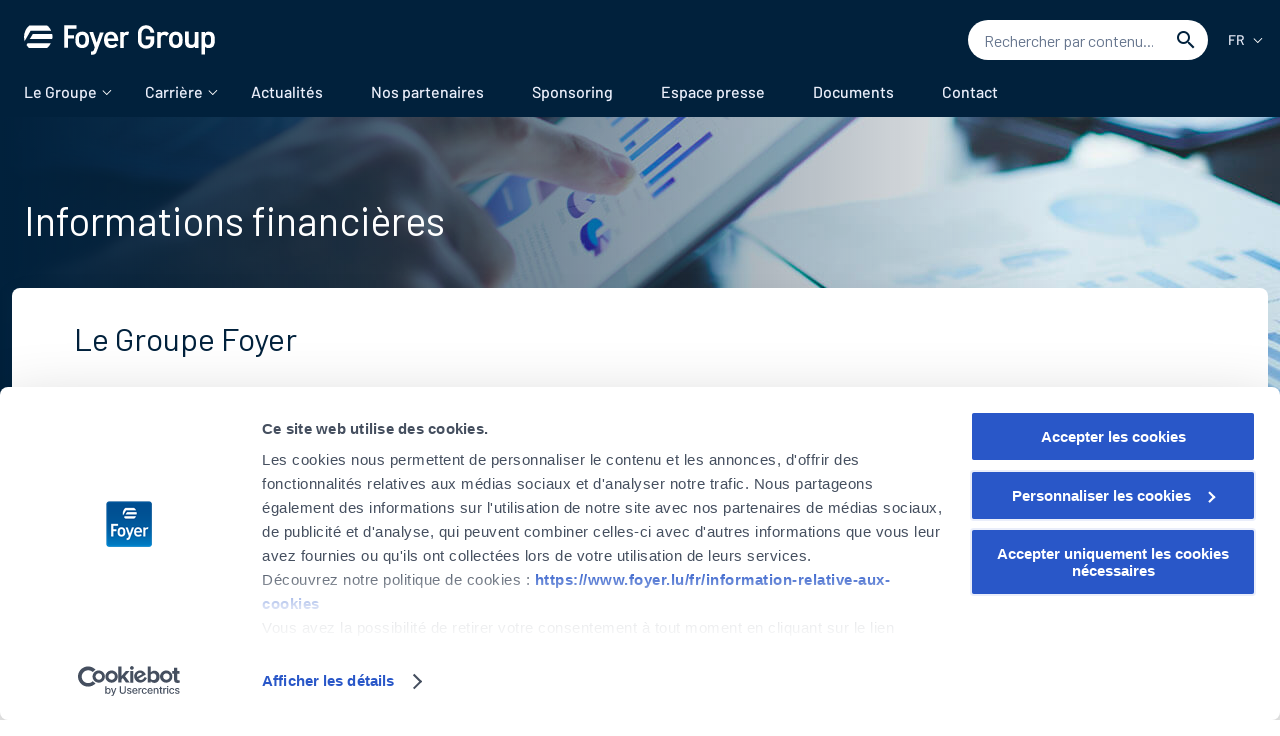

--- FILE ---
content_type: text/html; charset=UTF-8
request_url: https://groupe.foyer.lu/fr/foyer/informations-financieres
body_size: 17246
content:
<!DOCTYPE html>
<html lang="fr">
<head>
    <meta charset="utf-8">
    <meta http-equiv="X-UA-Compatible" content="IE=edge">
    <meta name="viewport" content="width=device-width, initial-scale=1">
    <meta http-equiv="Content-Security-Policy" content="upgrade-insecure-requests">
    <link rel="shortcut icon" href="http://groupe.foyer.lu/img/favicon.ico" type="image/x-icon">

    <title>Informations financières | Groupe Foyer</title>
    <meta name="robots" content="">
    <meta name="keywords" content="">
    <meta name="description" content="Foyer est le premier groupe financier luxembourgeois à capital privé. Découvrez toutes les informations financières de notre groupe : comptes, chiffres clés, rapports annuels ...">
    <base href="/">

    <meta property="og:type" content="website">
    <meta property="og:site_name" content="">
    <meta property="og:title" content="Informations financières | Groupe Foyer">
    <meta property="og:description" content="Foyer est le premier groupe financier luxembourgeois à capital privé. Découvrez toutes les informations financières de notre groupe : comptes, chiffres clés, rapports annuels ...">
    <meta property="og:url" content="http://groupe.foyer.lu/fr/foyer/informations-financieres">
    <meta property="og:image" content="https://cdnwebgroup.foyer.lu/2021/10/Foyer-default-OG.jpg">
    <meta property="og:locale" content="fr">
    <meta name="twitter:card" content="summary">
    <meta name="twitter:title" content="Informations financières | Groupe Foyer">
    <meta name="twitter:image" content="https://cdnwebgroup.foyer.lu/2021/10/Foyer-default-OG.jpg">

    <link rel="stylesheet" type="text/css" href="http://groupe.foyer.lu/js/slick/slick.css">
    <link rel="stylesheet" type="text/css" href="http://groupe.foyer.lu/js/slick/slick-theme.css">
    <link rel="stylesheet" type="text/css" href="http://groupe.foyer.lu/css/fds.css?260122">
    <link rel="stylesheet" type="text/css" href="http://groupe.foyer.lu/css/website.css?1260122">
    <link rel="stylesheet" href="https://cdn.jsdelivr.net/npm/flatpickr/dist/flatpickr.min.css">
    <link rel="stylesheet" href="https://fonts.googleapis.com/css?family=Barlow&display=swap">
    <link rel="alternate" hreflang="fr" href="http://groupe.foyer.lu/fr/foyer/informations-financieres"/>
    <link rel="alternate" hreflang="de" href="http://groupe.foyer.lu/de/foyer/finanzinformationen"/>
    <link rel="alternate" hreflang="en" href="http://groupe.foyer.lu/en/foyer/financial-information"/>

    <!-- Google Tag Manager -->
    <script>(function(w,d,s,l,i){w[l]=w[l]||[];w[l].push({'gtm.start':new Date().getTime(),event:'gtm.js'});var f=d.getElementsByTagName(s)[0],
    j=d.createElement(s),dl=l!='dataLayer'?'&l='+l:'';j.async=true;j.src='https://www.googletagmanager.com/gtm.js?id='+i+dl;f.parentNode.insertBefore(j,f);
    })(window,document,'script','dataLayer',"GTM-55TN2SX");</script>
    <!-- End Google Tag Manager -->

    </head>
<body>
    <!-- Google Tag Manager (noscript) -->
    <noscript><iframe src="https://www.googletagmanager.com/ns.html?id=GTM-55TN2SX" height="0" width="0" style="display:none;visibility:hidden"></iframe></noscript>
    <!-- End Google Tag Manager (noscript) -->

    <header>
        <nav class="AppBarTop has-megamenu is-sticky">
    <div class="AppBarTop-container">
        <div class="AppBarTop-logo">
                            <a href="http://groupe.foyer.lu/fr">
                    <img loading="lazy" src="http://groupe.foyer.lu/img/logo-group.svg" alt="Logo Foyer Groupe">
                    <img loading="lazy" src="http://groupe.foyer.lu/img/logo-group.svg" alt="Logo Foyer Groupe" class="logo-inverse">
                </a>
                    </div>

        <div class="AppBarTop-menuItem u-is-hidden-mobile">
            <form action="http://groupe.foyer.lu/fr/recherche">
                <button class="AppBarTop-menuItem-search-submit" type="submit">
                    <i class="mi-search"></i>
                    <span class="u-sr-only">Rechercher par contenu...</span>
                </button>
                <label for="mainSearchDesktop"><span class="screenreader">Rechercher par contenu...</span></label>
                <input type="search" name="q" class="AppBarTop-menuItem-search is-medium" id="mainSearchDesktop" placeholder="Rechercher par contenu..." autocomplete="off" value="">
            </form>
        </div>

        <div class="AppBarTop-menuItem u-is-hidden-desktop u-is-hidden-tablet">
            <i id="iconSearchMobile" class="mi-search"></i>
            <div id="subsearch" aria-hidden="true">
                <form action="http://groupe.foyer.lu/fr/recherche">
                    <button class="AppBarTop-menuItem-search-submit" type="submit">
                        <i class="mi-search"></i>
                        <span class="u-sr-only">Rechercher par contenu...</span>
                    </button>
                    <label for="mainSearchMobile"><span class="screenreader">Rechercher par contenu...</span></label>
                    <input type="search" name="q" class="AppBarTop-menuItem-search is-medium" id="mainSearchMobile" placeholder="Rechercher par contenu..." autocomplete="off" value="">
                </form>
            </div>
        </div>

        <div class="Dropdown u-is-hidden-mobile u-is-hidden-tablet">
            <div class="Dropdown-toggle">
                <button class="AppBarTop-menuItem" aria-controls="DM-lang" onclick="toggleDropdown('DM-lang')" aria-expanded="false">
                    <span class="AppBarTop-menuItem-language is-clickable">
                        <span class="AppBarTop-menuItem-language-item">
                            fr
                        </span>
                    </span>
                </button>
            </div>
            <ul id="DM-lang" role="listbox" class="Dropdown-menu has-slidefade-animation is-position-inversed u-has-margin-right-inverse-8">
                                                                            <li class="Dropdown-item" aria-selected="false" role="option">
                                                                                    <a class="u-is-txt-center" href="http://groupe.foyer.lu/de/foyer/finanzinformationen">de</a>
                                                                            </li>
                                                                                <li class="Dropdown-item" aria-selected="false" role="option">
                                                                                    <a class="u-is-txt-center" href="http://groupe.foyer.lu/en/foyer/financial-information">en</a>
                                                                            </li>
                                                                                    </ul>
            <div class="Dropdown-arrow is-centered"></div>
        </div>

        <div class="AppBarTop-Burger u-is-hidden-desktop">
            <button type="button" class="AppBarTop-Burger-button" aria-hidden="true" aria-controls="MegaMenu">
                <span class="burger-icon"></span>
                <span class="u-sr-only">Menu</span>
            </button>
        </div>
    </div>

    <div class="AppBarTop-container containerMenu">
        <div class='logoScroll'>
            <a href="http://groupe.foyer.lu/fr"><img loading="lazy" src="http://groupe.foyer.lu/img/logo-group.svg" alt="Logo Foyer Groupe"></a>
        </div>
        <ul id="MegaMenu" class="AppBarTop-menuItem is-megamenu">
            <li class="has-submenu">
                <a id="submenu-link-1" class="AppBarTop-menuItem-link" aria-controls="submenu-1" aria-expanded="false" href="http://groupe.foyer.lu/fr/foyer/presentation">Le Groupe</a>
                <span class="collapse-icon"><i class="mi-keyboard_arrow_down" role="presentation"></i></span>

                <div class="MegaMenu" id="submenu-1" aria-hidden="true" aria-labelledby="submenu-link-1">
                    <ul class="MegaMenu-list">
                        <li class="MegaMenu-item">
                            <div class="MegaMenu-item-content">
                                <ul class="MegaMenu-item-links">
                                    <li><a href="http://groupe.foyer.lu/fr/foyer/presentation">Présentation</a></li>
                                    <li><a href="http://groupe.foyer.lu/fr/foyer/notre-histoire">Notre histoire</a></li>
                                    <li><a href="http://groupe.foyer.lu/fr/foyer/nos-valeurs">Nos valeurs</a></li>
                                    <li><a href="http://groupe.foyer.lu/fr/foyer/nos-activites">Nos activités</a></li>
                                    <li><a href="http://groupe.foyer.lu/fr/foyer/rse">RSE</a></li>
                                    <li><a href="http://groupe.foyer.lu/fr/foyer/gouvernance">Gouvernance</a></li>
                                    <li><a href="http://groupe.foyer.lu/fr/foyer/informations-financieres">Informations financières</a></li>
                                    <li><a href="http://groupe.foyer.lu/fr/foyer/innovation">Innovation</a></li>
                                </ul>
                            </div>
                        </li>
                    </ul>
                </div>
            </li>

            <li class="has-submenu">
                <a id="submenu-link-2" class="AppBarTop-menuItem-link" aria-controls="submenu-2" aria-expanded="false" href="http://groupe.foyer.lu/fr/jobs/carriere">Carrière</a>
                <span class="collapse-icon"><i class="mi-keyboard_arrow_down" role="presentation"></i></span>

                <div class="MegaMenu" id="submenu-2" aria-hidden="true" aria-labelledby="submenu-link-2">
                    <ul class="MegaMenu-list">
                        <li class="MegaMenu-item">
                            <div class="MegaMenu-item-content">
                                <ul class="MegaMenu-item-links">
                                    <li><a href="http://groupe.foyer.lu/fr/jobs/carriere">Rejoindre le Groupe</a></li>
                                    <li><a href="http://groupe.foyer.lu/fr/jobs/postes-vacants">Nos postes vacants</a></li>
                                    <li><a href="http://groupe.foyer.lu/fr/jobs/la-vie-chez-foyer">La vie chez Foyer</a></li>
                                    <li><a href="http://groupe.foyer.lu/fr/jobs/stages-et-jobs-etudiants">Faire un stage</a></li>
                                    <li><a href="http://groupe.foyer.lu/fr/jobs/de-bonnes-raisons-de-travailler-au-luxembourg">Travailler au Luxembourg</a></li>
                                    <li><a href="http://groupe.foyer.lu/fr/jobs/devenir-agent">Devenir agent</a></li>
                                </ul>
                            </div>
                        </li>
                    </ul>
                </div>
            </li>

            <li>
                <a class="AppBarTop-menuItem-link " href="http://groupe.foyer.lu/fr/actualites">Actualités</a>
            </li>

            <li>
                <a class="AppBarTop-menuItem-link" href="http://groupe.foyer.lu/fr/nos-partenaires">Nos partenaires</a>
            </li>

            <li>
                <a class="AppBarTop-menuItem-link " href="http://groupe.foyer.lu/fr/sponsors-et-evenements">Sponsoring</a>
            </li>

            <li>
                <a class="AppBarTop-menuItem-link " href="http://groupe.foyer.lu/fr/espace-presse">Espace presse</a>
            </li>

            <li>
                <a class="AppBarTop-menuItem-link " href="http://groupe.foyer.lu/fr/documents">Documents</a>
            </li>

            <li>
                <a class="AppBarTop-menuItem-link contactModalOpenBtn" href="#">Contact</a>
            </li>

            <li class="u-is-hidden-desktop u-is-txt-center u-has-padding-top-8 u-has-padding-bottom-8">
                                                                                                                        <a href="http://groupe.foyer.lu/de/foyer/finanzinformationen" class="ButtonIcon has-visible-bg u-has-margin-left-8 u-has-margin-right-8 u-is-txt-14">
                                    DE
                                </a>
                                                    					                                                                                                                        <a href="http://groupe.foyer.lu/en/foyer/financial-information" class="ButtonIcon has-visible-bg u-has-margin-left-8 u-has-margin-right-8 u-is-txt-14">
                                    EN
                                </a>
                                                    					                                    					<span class="ButtonIcon has-visible-bg u-has-margin-left-8 u-has-margin-right-8 u-is-txt-14">
						<strong>FR</strong>
					</span>
                                                </li>
        </ul>

        <div class="AppBarTop-menuItem u-is-hidden-mobile u-is-hidden-tablet displayReducted">
            <form action="http://groupe.foyer.lu/fr/recherche" style="position:absolute; right:0; margin-right:-40px">
                <input type="search" name="q" class="AppBarTop-menuItem-search is-medium is-collapsable" id="mainSearchDesktop2" placeholder="Rechercher par contenu..." autocomplete="off" value="">
                <button class="AppBarTop-menuItem-search-submit" type="submit">
                    <i class="mi-search"></i>
                    <span class="u-sr-only">Rechercher par contenu...</span>
                </button>
                <label for="mainSearchDesktop2"><span class="screenreader">Rechercher par contenu...</span></label>
            </form>
        </div>

        <div class="Dropdown u-is-hidden-mobile u-is-hidden-tablet displayReducted">
            <div class="Dropdown-toggle">
                <button class="AppBarTop-menuItem" aria-controls="DM-lang" onclick="toggleDropdown('DM-lang2')" aria-expanded="false">
                    <span class="AppBarTop-menuItem-language is-clickable">
                        <span class="AppBarTop-menuItem-language-item">
                            fr
                        </span>
                    </span>
                </button>
            </div>
            <ul id="DM-lang2" role="listbox" class="Dropdown-menu has-slidefade-animation is-position-inversed u-has-margin-right-inverse-8">
                                                            <li class="Dropdown-item" aria-selected="false" role="option">
                                                                                    <a class="u-is-txt-center" href="http://groupe.foyer.lu/de/foyer/finanzinformationen">de</a>
                                                                            </li>
                                                                                <li class="Dropdown-item" aria-selected="false" role="option">
                                                                                    <a class="u-is-txt-center" href="http://groupe.foyer.lu/en/foyer/financial-information">en</a>
                                                                            </li>
                                                                                    </ul>
            <div class="Dropdown-arrow is-centered"></div>
        </div>
    </div>
</nav>

<div class="fullscreen-modal" id="contact-us-modal" style="display: none;">
    <div class="overlay"></div>
    <div class="main-wrapper">
        <div class="head">
            <h2>Nous contacter</h2>
            <i class="close-btn mi-close"></i>
        </div>
        <div class="body">
            <div class="GridFlex">
                <div class="GridFlex-row">
                    <div class="left-panel GridFlex-col-sm-8 GridFlex-col-xxs-12">
                        <div class="steps GridFlex-row">
                            <div class="active step GridFlex-col-xxs-4">
                                <span>Votre profil</span>
                            </div>
                            <div class="step GridFlex-col-xxs-4">
                                <span>Votre demande</span>
                            </div>
                            <div class="step GridFlex-col-xxs-4">
                                <span>Vos coordonnées</span>
                            </div>
                        </div>

                        <div id="progressMobile" class="u-is-hidden-landscape">
                            <div class="step-indicator">
                                1/4
                            </div>
                            <div>
                                <span class="lblProfile">Votre profil</span>
                            </div>
                            <div class="ProgressBar">
                                <progress class="ProgressBar-progress" value="25" max="100"></progress>
                            </div>
                        </div>

                        <form id="contactFormStep1">
                            <input type="hidden" name="_token" value="wVpOHuerV5obBI6qGrMZliBCByBsNJg0Y9DCqcI9">
                            <input type="hidden" name="formStep" value="1">
                            <input type="hidden" name="contact-profile" class="contact-profile-hidden">

                            <div id="list-profiles">
                                <div class="GridFlex-row">
                                    <div class="GridFlex-col-12">
                                        <label class="FormGroup-label">Vous êtes</label>
                                    </div>
                                </div>

                                <div id="contact-profile">
                                    <div class="contact-profile-1 GridFlex-row">
                                        <div class="GridFlex-col-12 GridFlex-col-md-3">
                                            <div class="contact-profile-btn" data-profile="1">
                                                <i class="mi-forum" role="presentation"></i>
                                                <span>Journaliste</span>
                                            </div>
                                        </div>
                                        <div class="GridFlex-col-12 GridFlex-col-md-3">
                                            <div class="contact-profile-btn" data-profile="2">
                                                <i class="mi-stars" role="presentation"></i>
                                                <span>Organisateur d'un évènement</span>
                                            </div>
                                        </div>
                                        <div class="GridFlex-col-12 GridFlex-col-md-3">
                                            <div class="contact-profile-btn" data-profile="4">
                                                <i class="mi-work" role="presentation"></i>
                                                <span>Candidat (emploi, stage)</span>
                                            </div>
                                        </div>
                                        <div class="GridFlex-col-12 GridFlex-col-md-3">
                                            <div class="contact-profile-btn" data-profile="3">
                                                <i class="mi-style" role="presentation"></i>
                                                <span>Autre</span>
                                            </div>
                                        </div>
                                    </div>
                                </div>
                            </div>
                        </form>

                        <form id="contactFormStep2_event" class="GridFlex-row is-direction-column is-justified-between">
                            <input type="hidden" name="_token" value="wVpOHuerV5obBI6qGrMZliBCByBsNJg0Y9DCqcI9">
                            <input type="hidden" name="formStep" value="2_event">
                            <div class="GridFlex-row">
                                <div class="GridFlex-col-xxs-12 GridFlex-col-sm-6">
                                    <div class="FormGroup">
                                        <label for="selectEventType" class="FormGroup-label">Votre événement</label>
                                        <select id="selectEventType" name="selectEventType" class="Select">
                                            <option value="" disabled selected>Sélectionnez</option>
                                            <option value="national">se déroule à Luxembourg</option>
                                            <option value="foreign">se déroule à l'étranger</option>
                                        </select>
                                    </div>
                                </div>
                            </div>
                            <div class="GridFlex-row">
                                <div class="GridFlex-col-12 GridFlexTooltip">
                                    <a id="tooltipNational" class="tooltipSponsor" href="javascript:void(0)"><i class="mi-info_outline" role="presentation"></i> Afin de traiter votre demande, merci de compléter les informations à l'étape suivante. Vous recevrez une réponse endéans les 5 jours ouvrables.</a>
                                    <a id="tooltipForeign" class="tooltipSponsor" href="javascript:void(0)"><i class="mi-info_outline" role="presentation"></i> Votre demande sera redirigée vers les entités Wealins ou CapitalatWork chargées des événements à l'étranger.</a>
                                </div>
                            </div>
                        </form>

                        <form id="contactFormStep2" class="GridFlex-row is-direction-column is-justified-between">
                            <input type="hidden" name="_token" value="wVpOHuerV5obBI6qGrMZliBCByBsNJg0Y9DCqcI9">
                            <input type="hidden" name="formStep" value="2">
                            <div class="GridFlex-row">
                                <div id="infoCandidate" class="GridFlex-col-xxs-12">
                                    <p>
                                        Toutes les offres d’emploi et les offres de stages sont accessibles sur la page <a href="/fr/jobs/carriere">Carrière</a>.<br>
                                        Vous souhaitez postuler en ligne ou avez des questions relatives à votre candidature ?                                    </p>
                                    <a href="https://app.skeeled.com/offer/5c93a230b0ecf4000bf871d0" class="ButtonContained is-light" rel="noopener noreferrer" target="_blank">Envoyer mon CV <i class="mi-open_in_new" aria-hidden="true" role="presentation"></i></a>
                                </div>
                                <div class="GridFlex-col-xxs-12 GridFlex-col-sm-7">
                                    <div class="FormGroup">
                                        <label for="demandDesc" class="FormGroup-label"><span id="lblDemandDesc">Pouvez-vous décrire en quelques mots votre demande ?</span><span id="lblProjectDesc">Pouvez-vous décrire en quelques mots votre projet ?</span></label>
                                        <textarea class="Textarea" id="demandDesc" name="demandDesc" placeholder="Votre demande..."></textarea>
                                    </div>
                                </div>
                                <div class="GridFlex-col-xxs-12 GridFlex-col-sm-5">
                                    <div class="FormGroup">
                                        <label for="inputFile" class="FormGroup-label">Joindre un document (.doc, .docx, .pdf)</label>
                                        <div class="FileInput-container">
                                            <div class="FileInput-container-upload-zone">
                                                <div class="FileInput-add">
                                                    <i class="mi-cloud_upload"></i>
                                                    <div class="FileInput-label">Déposez le(s) fichier(s) ici</div>
                                                </div>
                                                <input class="FileInput Input" id="inputFile" name="inputFile[]" type="file" multiple accept=".doc,.docx,.pdf">
                                            </div>
                                            <div class="FileInput-listFiles"></div>
                                        </div>
                                    </div>
                                </div>
                            </div>

                            <div class="GridFlex-row" id="rowEvent">
                                <div class="GridFlex-col-xxs-12 GridFlex-col-sm-4">
                                    <div class="FormGroup">
                                        <label class="FormGroup-label" for="eventDate">Date(s) de l'événement</label>
                                        <div class="FormGroup-field">
                                            <i class="FormGroup-field-addon mi-insert_invitation"></i>
                                            <input class="Input has-spinner-controls" id="eventDate" name="eventDate" type="text">
                                        </div>
                                    </div>
                                </div>
                                <div class="GridFlex-col-xxs-12 GridFlex-col-sm-8">
                                    <div class="FormGroup">
                                        <fieldset>
                                            <legend class="FormGroup-label">Avez-vous déjà des partenaires ?</legend>
                                            <div class="ChoiceCard is-chips-inverse">
                                                <input id="choicecard-chips-doc-01" name="choicecard" type="radio" value="1">
                                                <label class="has-icon" for="choicecard-chips-doc-01"><i class="mi-check"></i>Oui</label>
                                            </div>
                                            <div class="ChoiceCard is-chips-inverse">
                                                <input id="choicecard-chips-doc-02" name="choicecard" type="radio" value="2">
                                                <label class="has-icon" for="choicecard-chips-doc-02"><i class="mi-check"></i>Non</label>
                                            </div>
                                        </fieldset>
                                    </div>
                                </div>
                            </div>

                            <div class="GridFlex-row">
                                <div class="GridFlex-col-12">
                                    <div class="FormGroup">
                                        <label for="partnersDesc" class="FormGroup-label partnersDesc">Si vous avez déjà des partenaires, précisez lesquels</label>
                                        <input class="Input partnersDesc" id="partnersDesc" name="partnersDesc" type="text" placeholder="Décrivez-nous vos partenaires">
                                    </div>
                                </div>
                            </div>
                        </form>

                        <form id="contactFormStep3" class="GridFlex-row is-direction-column is-justified-between">
                            <input type="hidden" name="_token" value="wVpOHuerV5obBI6qGrMZliBCByBsNJg0Y9DCqcI9">
                            <input type="hidden" name="formStep" value="3">
                            <div class="GridFlex-row">
                                <div class="GridFlex-col-12 GridFlex-col-sm-6">
                                    <div class="FormGroup">
                                        <label for="name" class="FormGroup-label">Nom</label>
                                        <input class="Input" id="name" name="name" type="text" placeholder="Nom">
                                    </div>
                                </div>
                                <div class="GridFlex-col-12 GridFlex-col-sm-6">
                                    <div class="FormGroup">
                                        <label for="firstname" class="FormGroup-label">Prénom</label>
                                        <input class="Input" id="firstname" name="firstname" type="text" placeholder="Prénom">
                                    </div>
                                </div>
                            </div>

                            <div class="GridFlex-row">
                                <div class="GridFlex-col-12 GridFlex-col-sm-6">
                                    <div class="FormGroup">
                                        <label for="phone" class="FormGroup-label">Téléphone</label>
                                        <div class="FormGroup-field" style="display: flex;">
                                            <div class="Dropdown">
                                                <div class="Dropdown-toggle">
                                                    <button type="button" class="SelectAdvanced" aria-haspopup="listbox" onclick="toggle('lang-prefix-tel', 'is-opened')" aria-expanded="false" aria-label="Téléphone lu">
                                                        <span id="lang-selected"><img loading="lazy" src="https://static.foyer.lu/images/static/flags/squared/lu.svg" alt=""></span>
                                                    </button>
                                                </div>
                                                <ul id="lang-prefix-tel" class="Dropdown-menu" role="listbox">
                                                    <li class="Dropdown-item" data-prefix="+352" data-lg="lu" data-flag="https://static.foyer.lu/images/static/flags/squared/lu.svg" aria-selected="false" role="option" onclick="toggle('lang-prefix-tel', 'is-opened')">
                                                        <div class="Dropdown-item-icon">
                                                            <img loading="lazy" src="https://static.foyer.lu/images/static/flags/squared/lu.svg" alt="">
                                                        </div>
                                                    </li>
                                                    <li class="Dropdown-item" data-prefix="+32" data-lg="be" data-flag="https://static.foyer.lu/images/static/flags/squared/be.svg" aria-selected="false" role="option" onclick="toggle('lang-prefix-tel', 'is-opened')">
                                                        <div class="Dropdown-item-icon">
                                                            <img loading="lazy" src="https://static.foyer.lu/images/static/flags/squared/be.svg" alt="">
                                                        </div>
                                                    </li>
                                                    <li class="Dropdown-item" data-prefix="+33" data-lg="fr" data-flag="https://static.foyer.lu/images/static/flags/squared/fr.svg" aria-selected="false" role="option" onclick="toggle('lang-prefix-tel', 'is-opened')">
                                                        <div class="Dropdown-item-icon">
                                                            <img loading="lazy" src="https://static.foyer.lu/images/static/flags/squared/fr.svg" alt="">
                                                        </div>
                                                    </li>
                                                    <li class="Dropdown-item" data-prefix="+49" data-lg="de" data-flag="https://static.foyer.lu/images/static/flags/squared/de.svg" aria-selected="false" role="option" onclick="toggle('lang-prefix-tel', 'is-opened')">
                                                        <div class="Dropdown-item-icon">
                                                            <img loading="lazy" src="https://static.foyer.lu/images/static/flags/squared/de.svg" alt="">
                                                        </div>
                                                    </li>
                                                </ul>
                                                <div class="Dropdown-backdrop" onclick="toggle('lang-prefix-tel', 'is-opened')"></div>
                                            </div>
                                            <input type="tel" id="phone" name="phone" class="Input" value="+352 ">
                                        </div>
                                    </div>
                                </div>

                                <div class="GridFlex-col-12 GridFlex-col-sm-6">
                                    <div class="FormGroup">
                                        <label for="email" class="FormGroup-label">E-mail</label>
                                        <input class="Input" id="email" name="email" type="text" placeholder="E-mail">
                                    </div>
                                </div>
                            </div>

                            <div class="GridFlex-row">
                                <div class="GridFlex-col-12 GridFlex-col-sm-6">
                                    <div class="FormGroup">
                                        <label for="company" class="FormGroup-label">Votre société / organisation</label>
                                        <input class="Input" id="company" name="company" type="text" placeholder="Société">
                                    </div>
                                </div>
                            </div>

                            <div class="FormGroup mathCaptcha" style="display:none">
                                <label for="contestMathCaptcha" class="FormGroup-label"> ?</label>
                                <div class="FormGroup-field">
                                    <input type="number" id="contestMathCaptcha" name="mathCaptcha" class="Input has-spinner-controls">
                                </div>
                            </div>
                        </form>

                        <div id="contactFormStep4">
                            <div id="lottieLetter"></div>
                            Votre message nous a bien été transmis.                        </div>

                        <div class="naviguation GridFlex-row is-aligned-center is-justified-center">
                            <div id="step-previous">
                                &nbsp;<a href="javascript:void(0)" class="back" data-gotostep="1">Étape précédente</a>
                            </div>
                            <div class="step-indicator">
                                1/4
                            </div>
                            <div id="step-next">
                                <button class="submit-contact-form ButtonContained" data-form="contactFormStep1" disabled>Suivant</button>
                            </div>
                        </div>
                    </div>
                    <div class="right-panel GridFlex-col-sm-4 GridFlex-col-xxs-12">
                        <div class="container">
                            <div class="title">Contacter<br>le Groupe Foyer</div>
                            <div class="address">
                                <i class="mi-mail_outline" role="presentation"></i>
                                <div>12 rue Léon Laval,<br>L-3372 Leudelange</div>
                            </div>
                            <div class="address">
                                <i class="mi-phone" role="presentation"></i>
                                <div>Tél. : 437 437</div>
                            </div>
                        </div>
                    </div>
                </div>
            </div>
        </div>
    </div>
</div>
    </header>

    <main>
            <div class="page-standard page-financial-information">
                    <div class="header-banner ">
                    <div class="banner" style="background-image: url(https://cdnwebgroup.foyer.lu/2021/09/analyste-financier-ipad.jpg)">
            <div class="banner-card main-wrapper">
                                                <h1 class="title">Informations financières</h1>
                            
                    </div>
    </div>
</div>
                    <div class="bloc-presentation-small ">
    <div class="main-wrapper">
        <div class="content GridFlex">

            
                <div class="GridFlex-row type_illustation">
                    <div class="GridFlex-col-12 GridFlex-col-sm-9 title">
                                                    <h2>Le Groupe Foyer</h2>
                                            </div>
                    <div class="GridFlex-col-12 GridFlex-col-sm-8">
                        <div class="presentation">
                                                                                        <div class="description">
                                    
                                    <ul>
 	<li>Le plus important groupe financier à capitaux privés du Luxembourg</li>
 	<li>Constitué en 1922</li>
 	<li>€ 1 313,2 millions de fonds propres (31/12/2024)</li>
 	<li>40% de parts de marché des assurances non-vie au Luxembourg (ACA)</li>
 	<li>3 domaines d’activité :<br />
<ul>
 	<li>Assurance non-vie (Luxembourg, Belgique)</li>
 	<li>Assurance vie (Luxembourg, Belgique, Allemagne, Espagne, Finlande, France, Italie, Norvège, Portugal, Suède)</li>
 	<li>Gestion patrimoniale (Luxembourg, Belgique, Pays-Bas)</li>
</ul>
</li>
</ul>
                                </div>
                                                    </div>
                    </div>
                    <div class="GridFlex-col-12 GridFlex-col-sm-4">
                        <div class="illustation">
                                                            <h4>  </h4>
                            
                            <div class="illustation-area">
                                                                                                    <img loading="lazy" src="https://cdnwebgroup.foyer.lu/2021/10/Rapport_Activitée_Mockup-1.png">
                                
                                                                    <div class="div-btn">
                                        <a class="ButtonContained is-light"  consulter-rapport-annuel  href="https://groupe.foyer.lu/fr/rapport-annuel">Consultez le rapport annuel</a>
                                    </div>
                                                            </div>
                        </div>
                    </div>
                </div>

                     </div>
    </div>
</div>                    <div class="bloc-documents ">
    <div class="main-wrapper">
        <div class="content GridFlex">

            <div class="GridFlex-row">
                                <div class="GridFlex-col-12">
                    <h2 >Rapports financiers</h2>
                </div>
                
                
                
                                <div class="GridFlex-col-12 GridFlex-col-md-4 bloc-doc">
                    <h3>2024</h3>

                                            <ul>
                                                    <li class="doc  pdf ">
                                
                                                                    <a href="https://www.calameo.com/read/0055462276e5502cb2586">Comptes consolidés et annuels Foyer S.A.</a>
                                                            </li>
                                                    <li class="doc  pdf ">
                                
                                                                    <a href="https://www.calameo.com/read/0055462270e99644bbb8b">Présentation du Groupe</a>
                                                            </li>
                                                </ul>
                    
                                            <p class="btn-doc">
                            <a class="ButtonContained is-light"  href="/fr/documents">Consultez les rapports annuels précédents</a>
                        </p>
                                    </div>
                                <div class="GridFlex-col-12 GridFlex-col-md-4 bloc-doc">
                    <h3>Solvency and financial condition report</h3>

                                            <ul>
                                                    <li class="doc  pdf ">
                                
                                                                    <a href="https://www.foyer.lu/fr/mydoc/WebSites-Documentsgroupe-333">Solvency and Financial Condition Report (2024)</a>
                                                            </li>
                                                </ul>
                    
                                            <p class="btn-doc">
                            <a class="ButtonContained is-light"  href="/fr/documents">Consultez les rapports SFCR précédents</a>
                        </p>
                                    </div>
                                <div class="GridFlex-col-12 GridFlex-col-md-4 bloc-doc">
                    <h3>Annexes SFCR</h3>

                                            <ul>
                                                    <li class="doc  pdf ">
                                
                                                                    <a href="https://www.foyer.lu/fr/mydoc/WebSites-Documentsgroupe-346">QRT public 2024 de Foyer ARAG</a>
                                                            </li>
                                                    <li class="doc  pdf ">
                                
                                                                    <a href="https://www.foyer.lu/fr/mydoc/WebSites-Documentsgroupe-344">QRT public 2024 de Foyer Assurances</a>
                                                            </li>
                                                    <li class="doc  pdf ">
                                
                                                                    <a href="https://www.foyer.lu/fr/mydoc/WebSites-Documentsgroupe-351">QRT public 2024 de Foyer Groupe</a>
                                                            </li>
                                                    <li class="doc  pdf ">
                                
                                                                    <a href="https://www.foyer.lu/fr/mydoc/WebSites-Documentsgroupe-345">QRT public 2024 de Foyer Luxembourg Ré</a>
                                                            </li>
                                                    <li class="doc  pdf ">
                                
                                                                    <a href="https://www.foyer.lu/fr/mydoc/WebSites-Documentsgroupe-347">QRT public 2024 de Foyer Global Health</a>
                                                            </li>
                                                    <li class="doc  pdf ">
                                
                                                                    <a href="https://www.foyer.lu/fr/mydoc/WebSites-Documentsgroupe-348">QRT public 2024 de Foyer Vie</a>
                                                            </li>
                                                    <li class="doc  pdf ">
                                
                                                                    <a href="https://www.foyer.lu/fr/mydoc/WebSites-Documentsgroupe-349">QRT public 2024 de Raiffeisen Vie</a>
                                                            </li>
                                                    <li class="doc  pdf ">
                                
                                                                    <a href="https://www.foyer.lu/fr/mydoc/WebSites-Documentsgroupe-350">QRT public 2024 de WEALINS</a>
                                                            </li>
                                                </ul>
                    
                                            <p class="btn-doc">
                            <a class="ButtonContained is-light"  href="/fr/documents">Consultez les annexes SFCR précédentes</a>
                        </p>
                                    </div>
                            </div>
        </div>
    </div>
</div>        </div>
    </main>

    <footer>
        <div class="main-wrapper">
    <div class="head">

            <div class="GridFlex">
                <div class="GridFlex-row">
                    <div class="GridFlex-col-xs-12 GridFlex-col-sm-6 u-is-txt-left logo">
                        <img loading="lazy" src="http://groupe.foyer.lu/img/logo-group.svg" alt="Logo Foyer Groupe">
                    </div>
                    <div class="GridFlex-col-xs-12 GridFlex-col-sm-6 u-is-txt-right networks">
                        <p>Suivez FOYER GROUP</p>
                        <div>
                            <a id="tw-root" href="https://twitter.com/GroupeFoyer" target="_blank" rel="noreferrer"><img alt="logo Twitter" loading="lazy" src="http://groupe.foyer.lu/img/icon-tw.svg"></a>
                            <a id="in-root" href="https://lu.linkedin.com/company/foyer-assurances" target="_blank" rel="noreferrer"><img alt="logo Facebook" loading="lazy" src="http://groupe.foyer.lu/img/icon-in.svg"></a>
                        </div>
                    </div>
                </div>
            </div>

    </div>
    <div class="body">

            <div class="GridFlex">
                <div class="GridFlex-row">
                    <div class="GridFlex-col-12 u-is-txt-left links">
                        <div>
                            <a href="https://www.foyer.lu/" target="_blank" rel="noreferrer">Foyer&nbsp;au&nbsp;Luxembourg</a>
                            <a href="http://www.assurancesfoyer.be/" target="_blank" rel="noreferrer">Foyer&nbsp;en&nbsp;Belgique</a>
                            <a href="https://wealins.com/" target="_blank" rel="noreferrer">WEALINS</a>
                            <a href="https://www.capitalatwork.com/" target="_blank" rel="noreferrer">CapitalatWork</a>
                            <a href="https://www.foyerglobalhealth.com/" target="_blank" rel="noreferrer">Global&nbsp;Health</a>
                        </div>
                    </div>
                </div>
            </div>

    </div>
    <div class="foot">

            <div class="GridFlex">
                <div class="GridFlex-row">
                    <div class="GridFlex-col-xxs-12 GridFlex-col-sm-6 u-is-txt-left links">
                        <div>
                            <a href="https://www.foyer.lu/fr/informations-relatives-a-la-protection-de-la-vie-privee" target="_blank">Vie&nbsp;privée</a>
                            <a href="https://www.foyer.lu/fr/information-legale" target="_blank">Informations&nbsp;légales</a>
                            <a href="http://groupe.foyer.lu/fr/sitemap">Plan&nbsp;du&nbsp;site</a>
                            <a href="javascript: Cookiebot.renew()">Gestion des cookies</a>
                        </div>
                    </div>
                    <div class="GridFlex-col-xxs-12 GridFlex-col-sm-6 u-is-txt-right copy">
                        Copyright  @2026 FOYER, Luxembourg, Europe
                    </div>
                </div>
            </div>

    </div>
    <button id="toTop" class="ButtonFloating mi-keyboard_arrow_up is-primary"></button>
</div>
    </footer>

    <script src="https://code.jquery.com/jquery-3.6.0.min.js" integrity="sha256-/xUj+3OJU5yExlq6GSYGSHk7tPXikynS7ogEvDej/m4=" crossorigin="anonymous"></script>
    <script src="http://groupe.foyer.lu/js/js.cookie.js"></script>
    <script src="http://groupe.foyer.lu/js/outdated-browser.js"></script>
    <script src="http://groupe.foyer.lu/js/slick/slick.js"></script>
    <script src="http://groupe.foyer.lu/js/blocs.js"></script>
    <script src="https://cdn.jsdelivr.net/npm/flatpickr"></script>
    <script src="https://npmcdn.com/flatpickr/dist/l10n/fr.js"></script>
    <script src="https://npmcdn.com/flatpickr/dist/l10n/default.js"></script>
    <script src="https://npmcdn.com/flatpickr/dist/l10n/de.js"></script>
    <script src="https://www.google.com/recaptcha/api.js?render=6LfvDQoaAAAAAJgCpuwLI3SfWCdPzuyhUCvig7wV"></script>
    <script src="https://cdnjs.cloudflare.com/ajax/libs/bodymovin/5.7.13/lottie.min.js"></script>

    <script>
    
    if ( document.getElementById('MegaMenu') ) {
        /**
        * Handle Submenu
        */
        $('.AppBarTop-menuItem-link').mouseenter(function() {
            let sublinks = $(this).attr('aria-controls');

            // Check if a submenu is already open, and close it.
            $('.AppBarTop-menuItem-link').attr('aria-expanded', 'false');
            $('.MegaMenu').each(function(i, obj) {
                $(obj).attr('aria-hidden', 'true');
            });

            var submenu = $('#'+sublinks);
            if ($(this).attr('aria-expanded') === 'false' ) {
                $(this).attr('aria-expanded', 'true');
                submenu.attr('aria-hidden', 'false');
                submenu.attr('tabindex', 0);
                submenu.focus();
            }

            return false;
        });

        $('.MegaMenu').mouseleave(function() {
            $('.AppBarTop-menuItem-link').attr('aria-expanded', 'false');
            $('.MegaMenu').each(function(i, obj) {
                $(obj).attr('aria-hidden', 'true');
            });
        });

        $(".collapse-icon").click(function(e) {
            if($(this).parent().find(".AppBarTop-menuItem-link").attr('aria-expanded')=="false") {
                $(this).parent().find(".AppBarTop-menuItem-link").attr('aria-expanded', 'true');
                $(this).closest('.has-submenu').find('.MegaMenu').attr("aria-hidden", "false");
            }
            else {
                $(this).parent().find(".AppBarTop-menuItem-link").attr('aria-expanded', 'false');
                $(this).closest('.has-submenu').find('.MegaMenu').attr("aria-hidden", "true");
            }

            $(this).find('i').toggleClass("mi-keyboard_arrow_down");
            $(this).find('i').toggleClass("mi-keyboard_arrow_up");
        });


        /**
        * Search filled or not?
        */
        const search = $('#mainSearchDesktop').is(':visible') ? document.querySelector('#mainSearchDesktop') : document.querySelector('#mainSearchMobile');
        if (!search) search = $('#mainSearchDesktop2').is(':visible') ? document.querySelector('#mainSearchDesktop2') : document.querySelector('#mainSearchMobile');

        if ( search ) {
            if ( search.classList.contains('is-collapsable') && !search.classList.contains('stay-open')) {
                search.addEventListener('blur', function(){
                    if ( this.value ) {
                        this.classList.add('is-filled');
                    } else {
                        this.classList.remove('is-filled');
                    }
                });
            }
        }

        /**
        * Handle Burger Menu and responsive binding
        */
        var should_bind = function(){
                var MegaMenu = document.getElementById('MegaMenu');

                if ( window.matchMedia("(max-width: 1200px)").matches && ! MegaMenu.getAttribute('aria-hidden') ) {
                    MegaMenu.setAttribute('aria-hidden', true);
                    document.querySelector('.AppBarTop-Burger-button').addEventListener('click', activate_burger);
                } else if ( ! window.matchMedia("(max-width: 1200px)").matches ) {
                    MegaMenu.removeAttribute('aria-hidden');
                    document.querySelector('.AppBarTop-Burger-button').removeEventListener('click', activate_burger);
                }
            },
            activate_burger = function() {
                var burgerBtn = document.querySelector('.AppBarTop-Burger-button');

                if ( MegaMenu.getAttribute('aria-hidden') === 'true' ) {
                    MegaMenu.setAttribute('aria-hidden', 'false');
                    MegaMenu.querySelector('a').focus(); // Focus the first anchor link.
                    burgerBtn.setAttribute('aria-expanded', 'true');
                } else {
                    MegaMenu.setAttribute('aria-hidden', 'true');
                    burgerBtn.setAttribute('aria-expanded', 'false');
                    burgerBtn.focus();
                }
            };

        should_bind();

        // Debounce
        var the_timer;
        window.addEventListener('resize', function(){
            clearTimeout(the_timer);
            the_timer = setTimeout(function(){
                should_bind();
            }, 75);
        });

        // START --- Manage Menu Accessibility ---
        // close submenu when back on first level
        $("nav ul#MegaMenu > li > a").on("focus", function(e){
            if($(this).attr('aria-expanded') == 'false' || $(this).attr('aria-expanded') == undefined) {
                $("li.has-submenu a.AppBarTop-menuItem-link").each(function () {
                    $(this).attr('aria-expanded', 'false');
                    let var_li2 = $(this).closest("li");
                    $('.MegaMenu', var_li2).attr('aria-hidden', 'true');
                });
            }
        });

        // open/close menu with escape or spacebar key
        $("li.has-submenu a.AppBarTop-menuItem-link").each(function() {
            $(this).on("keydown", function(e){
                if(e.keyCode == 32) {
                    e.preventDefault();
                }
            });

            $(this).on("keyup", function(e){
                if(e.keyCode == 32) {
                    e.preventDefault();

                    $(this).attr('aria-expanded',
                        $(this).attr('aria-expanded') == 'true' ? 'false' : 'true'
                    );

                    let var_li = $(this).closest("li");
                    $('.MegaMenu', var_li).attr('aria-hidden',
                        $('.MegaMenu', var_li).attr('aria-hidden') == 'true' ? 'false' : 'true'
                    );
                }

                if(e.key == "Escape") {
                    e.preventDefault();

                    $(this).attr('aria-expanded', 'false');
                    let var_li = $(this).closest("li");
                    $('.MegaMenu', var_li).attr('aria-hidden', 'true');
                }
            });
        });

        // escape in submenu
        $('ul.MegaMenu-item-links li a').on("keyup", function(e){
            if(e.key == "Escape") {
                let var_li = $(this).closest("li.has-submenu");
                $('a.AppBarTop-menuItem-link', var_li).attr('aria-expanded', 'false');
                $('.MegaMenu', var_li).attr('aria-hidden', 'true');
            }
        });
        // END --- Manage Menu Accessibility ---
    }

    $("main").click(function() {
        $("#submenu-link-1").attr("aria-expanded", "false");
        $("#submenu-1").attr("aria-hidden", "true");
        $("#subsearch").attr("aria-hidden", "true");
    });

    $(window).scroll(function() {
        $("#submenu-link-1, #submenu-link-2").attr("aria-expanded", "false");
        $("#submenu-1, #submenu-2").attr("aria-hidden", "true");
        $("#subsearch").attr("aria-hidden", "true");

        if($(".AppBarTop.has-megamenu").offset().top > 0)
            $(".AppBarTop.has-megamenu").addClass("reducted");
        else
            $(".AppBarTop.has-megamenu").removeClass("reducted");
    });

    $("#iconSearchMobile").click(function() {
        if ($("#subsearch").attr('aria-hidden') == "true")
            $("#subsearch").attr("aria-hidden", "false");
        else
            $("#subsearch").attr("aria-hidden", "true");
    });

    let toggleDropdown = function(id) {
        var dd = document.getElementById(id),
            ddbtn = document.querySelector('[aria-controls="' + id + '"]');

        if(dd.classList.contains('is-opened')) {
            dd.classList.remove('is-opened');
            ddbtn.setAttribute('aria-expanded', 'false');
        } else {
            dd.classList.add('is-opened');
            ddbtn.setAttribute('aria-expanded', 'true');
        }
    }

    function toggle(id, className) {
        document.getElementById(id).classList.toggle(className);
    }

    function toggleVacancies(id, className) {
        document.getElementById(id).classList.toggle(className);

        if(id == 'DM-type-contrat') {
            $('#DM-type-metier').removeClass('is-opened');
            $('#DM-type-entreprise').removeClass('is-opened');
        }
        if(id == 'DM-type-metier') {
            $('#DM-type-contrat').removeClass('is-opened');
            $('#DM-type-entreprise').removeClass('is-opened');
        }
        if(id == 'DM-type-entreprise') {
            $('#DM-type-contrat').removeClass('is-opened');
            $('#DM-type-metier').removeClass('is-opened');
        }
    }

    function openContactModal() {
        $('#contactFormStep1').show();
        $('#contactFormStep2').hide();
        $('#contactFormStep2_event').hide();
        $('#contactFormStep3').hide();
        $('#contactFormStep4').hide();
        $('#contact-us-modal').show();
        $('body').css('overflow', 'hidden');
        $('#selectEventType').prop('selectedIndex', 0);
        $('.tooltipSponsor').hide();
        $('#contact-us-modal .submit-contact-form').removeClass('is-loading');
        $('#contact-us-modal .submit-contact-form').attr("data-form", "contactFormStep1");
        $('.steps .step').removeClass("active");
        $('.steps .step:first-child').addClass("active");
        $('.lblProfile').html("Votre profil");
        $('.step-indicator').html("1/4");
        $('.ProgressBar-progress').val(25);
        $('#contact-us-modal .submit-contact-form').html("Suivant");
        $('#contact-us-modal .naviguation').show();
        $('#contact-us-modal .steps').css("display", "flex");
    }

    $('.contactModalOpenBtn').click(function (e) {
        e.preventDefault();
        openContactModal();
    });

    $('.fullscreen-modal .close-btn, .fullscreen-modal .overlay').click(function () {
        $('.fullscreen-modal').hide();
        $('body').css('overflow', 'auto');
    });

    $('#contact-us-modal.fullscreen-modal .close-btn').click(function () {
        $('.contactModalOpenBtn').attr('aria-expanded', false);
    });

    $('#contact-us-modal .contact-profile-btn').click(function () {
        if ($(this).hasClass('selected')) {
            $('#contact-us-modal .contact-profile-btn').removeClass('selected');
            $('#contact-us-modal .contact-profile-hidden').val('');
            $('#contact-us-modal .submit-contact-form').attr("disabled", true);
        } else {
            $('#contact-us-modal .contact-profile-btn').removeClass('selected');
            $(this).addClass('selected');
            $('#contact-us-modal .submit-contact-form').attr("disabled", false);

            $('#contact-us-modal .contact-profile-hidden').val($(this).data('profile'));
        }
    });

    const fileInputContainers = document.getElementsByClassName("FileInput-container");

    for (let fileInputContainer of fileInputContainers) {
        const fileInputUploadZone = fileInputContainer.querySelector(".FileInput-container-upload-zone");

        fileInputContainer.addEventListener("dragover", () => {
            fileInputUploadZone.classList.add("is-dragging");
        });
        fileInputContainer.addEventListener("dragleave", () => {
            fileInputUploadZone.classList.remove("is-dragging");
        });
        fileInputContainer.addEventListener("drop", () => {
            fileInputUploadZone.classList.remove("is-dragging");
        });
    }

    $('#inputFile').change(function() {
        var filesList = "";

        $.each(this.files, function(key, file) {
            filesList += "<div>"+file.name+" <i class='file mi-close' data-key='"+key+"'></i></div>";
        });

        $('.FileInput-listFiles').html(filesList);
    });

    $(document).on('click', '.file.mi-close', function() {
        var filesList = Array.from(document.getElementById('inputFile').files);
        var dt = new DataTransfer();

        $(this).parent().remove();

        filesList.splice($(this).data('key'), 1);

        filesList.forEach(file => {
            dt.items.add(file);
        });

        document.getElementById('inputFile').files = dt.files;
    });

    $("#eventDate").flatpickr({
        mode: "multiple",
        minDate: new Date().fp_incr(1),
        dateFormat: "d/m/Y",
        locale: $("html").attr("lang"),
        disable: [
            function(date) {
                return (date.getDay() === 0 || date.getDay() === 6);
            }
        ],
    });

    $('#contact-us-modal .naviguation .back').click(function (e) {
        e.preventDefault();

        let currentStep = $(this).attr('data-gotostep');
        $(this).attr('data-gotostep', currentStep-1);
        $('.step-indicator').html(currentStep+"/4");
        $('.ProgressBar-progress').val(currentStep*25);

        $('#contact-us-modal .submit-contact-form').html("Suivant");
        currentStep > 1 ? $('#step-previous .back').css("visibility", "visible") : $('#step-previous .back').css("visibility", "hidden");

        $('.steps .step').removeClass("active");
        switch(currentStep) {
            case "1":
                $('#selectEventType').prop('selectedIndex', 0);
                $('.tooltipSponsor').hide();
                $('.steps .step:first-child').addClass("active");
                break;
            case "2":
                $('#selectEventType').prop('selectedIndex',0);
                $('.tooltipSponsor').hide();
                $('.steps .step:nth-child(2)').addClass("active");
            case "3":
                $('.steps .step:nth-child(2)').addClass("active");
                break;
            case "4":
                $('.steps .step:nth-child(3)').addClass("active");
                break;
        }

        $('#contactFormStep1').hide();
        $('#contactFormStep2').hide();
        $('#contactFormStep2_event').hide();
        $('#contactFormStep3').hide();
        $('#contactFormStep4').hide();
        $('#contactFormStep' + currentStep).show();

        if($('#contact-us-modal .contact-profile-btn').hasClass('selected'))
            $('#contact-us-modal .submit-contact-form').attr("disabled", false);
        else
            $('#contact-us-modal .submit-contact-form').attr("disabled", true);

        $('#contact-us-modal .submit-contact-form').attr("data-form", "contactFormStep"+currentStep);
    });

    $('#contact-us-modal .ButtonGroup button').click(function () {
        $(this).siblings('input[type=hidden]').val($(this).data('value'));
    });

    $('#selectEventType').change(function(e) {
        $('#contact-us-modal .submit-contact-form').attr("disabled", false);
        $('.tooltipSponsor').hide();

        switch($(this).val()) {
            case "national":
                $('#tooltipNational').show();
                $('.step-indicator').html("2/4");
                $('#contact-us-modal .submit-contact-form').attr("disabled", false);
                break;
            case "foreign":
                $('#tooltipForeign').show();
                $('.step-indicator').html("2/4");
                $('#contact-us-modal .submit-contact-form').attr("disabled", false);
                break;
        }
    });

    $('input:radio[name="choicecard"]').change(function() {
        if($('input[name="choicecard"]:checked').val() == 1)
            $('.partnersDesc').show();
        else
            $('.partnersDesc').hide();
    });

    $('#lang-prefix-tel .Dropdown-item').click(function(e) {
        $('#lang-selected').html('<img src="'+$(this).data("flag")+'" alt="'+$(this).data("lg")+'">');
        $('#phone').val($(this).data("prefix")+" ");
        $('#phone').focus();
    });

    lottie.loadAnimation({
        container: document.getElementById('lottieLetter'), // the dom element that will contain the animation
        renderer: 'svg',
        loop: false,
        autoplay: false,
        path: "http://groupe.foyer.lu/img/lottie/letter-5.json" // the path to the animation json
    });

    $('#contact-us-modal .submit-contact-form').click(function (e) {
        e.preventDefault();
        var that = $(this);
        var formData = new FormData(document.getElementById(that.attr('data-form')));

        grecaptcha.ready(function() {
            grecaptcha.execute('6LfvDQoaAAAAAJgCpuwLI3SfWCdPzuyhUCvig7wV', {action: 'form_main_contact_groupe'}).then(function(token) {
                $.post("http://groupe.foyer.lu/api/checkRecaptcha", {token: token, capt: $('#contestMathCaptcha').val(), step: that.data("form")}, function(result) {
                    if(result.success==true) {
                        $.ajax({
                            type: 'POST',
                            url: "http://groupe.foyer.lu/api/mainContact",
                            data: formData,
                            processData: false,
                            contentType: false,
                            beforeSend: function() {
                                $('#contact-us-modal .submit-contact-form').addClass('is-loading');
                                $('#contact-us-modal .is-danger').removeClass('is-danger');
                            },
                            success: function(data) {
                                $('#contact-us-modal .submit-contact-form').removeClass('is-loading');

                                let currentStep = data.goToStep;
                                let event = data.isSponsor ? "_event" : "";

                                $('.steps .step').removeClass("active");
                                switch(currentStep) {
                                    case 1:
                                        $('.steps .step:first-child').addClass("active");
                                        $('.lblProfile').html("Votre profil");
                                        break;
                                    case 2:
                                        $('.steps .step:nth-child(2)').addClass("active");
                                        $('.lblProfile').html("Votre demande");
                                        break;
                                    case 3:
                                        $('.steps .step:nth-child(3)').addClass("active");
                                        $('.lblProfile').html("Vos coordonnées");
                                        break;
                                    case 4:
                                        $('.lblProfile').html("Merci !");
                                        lottie.play();
                                        $('.contact-profile-btn').removeClass('selected');
                                        $('#demandDesc').html("");
                                        $('#selectEventType').prop('selectedIndex', 0);
                                        $('.tooltipSponsor').hide();
                                        $('#contactFormStep2')[0].reset();
                                        $('.FileInput-listFiles').html("");
                                        $('#contactFormStep3')[0].reset();
                                        break;
                                }

                                $('#contactFormStep1').hide();
                                $('#contactFormStep2').hide();
                                $('#contactFormStep2_event').hide();
                                $('#contactFormStep3').hide();
                                $('#contactFormStep4').hide();
                                $('#contactFormStep' + currentStep + event).show();

                                $('#step-previous .back').attr("data-gotostep", currentStep-1);
                                $('.step-indicator').html(currentStep+"/4");
                                $('.ProgressBar-progress').val(currentStep*25);
                                $('#contact-us-modal .submit-contact-form').attr("data-form", "contactFormStep"+currentStep+event);
                                currentStep > 1 ? $('#step-previous .back').css("visibility", "visible") : $('#step-previous .back').css("visibility", "hidden");
                                currentStep < 4 ? $('#contact-us-modal .submit-contact-form').show() : ($('#contact-us-modal .naviguation').hide(), $('#contact-us-modal .steps').hide());
                                if(currentStep == 3) $('#contact-us-modal .submit-contact-form').html("Envoyer");

                                if(currentStep == 2 && $('#contact-us-modal .contact-profile-hidden').val() == 4) {
                                    $('#lblDemandDesc').html("Vous avez des questions relatives à votre candidature ?");
                                    $('#demandDesc').attr("placeholder", "Décrivez-nous en quelques mots votre demande.");
                                } else {
                                    $('#lblDemandDesc').html("Pouvez-vous décrire en quelques mots votre demande ?");
                                    //$('#demandDesc').attr("placeholder", "Expliquez en quelques mots votre projet ainsi que ses objectifs.");
                                }

                                if(currentStep == 3 && $('#contact-us-modal .contact-profile-hidden').val() == 4) {
                                    $('#contact-us-modal #contactFormStep3 label[for=company]').hide();
                                    $('#contact-us-modal #contactFormStep3 #company').hide();
                                    $('#contact-us-modal #contactFormStep3 #company').val('no company');
                                } else {
                                    $('#contact-us-modal #contactFormStep3 label[for=company]').show();
                                    $('#contact-us-modal #contactFormStep3 #company').show();
                                }

                                // Display / hide 2nd step inputs depending on 1st step data
                                let displayFieldsBySubject = {
                                                        '1' : [
                                                            'lblDemandDesc',
                                                            'demandDesc'
                                                        ],
                                                        '2' : [
                                                            'lblProjectDesc',
                                                            'demandDesc',
                                                            'rowEvent',
                                                        ],
                                                        '3' : [
                                                            'lblDemandDesc',
                                                            'demandDesc'
                                                        ],
                                                        '4' : [
                                                            'lblDemandDesc',
                                                            'demandDesc',
                                                            'infoCandidate'
                                                        ]
                                                    };

                                let allSubjectFields = [
                                                            'lblDemandDesc',
                                                            'lblProjectDesc',
                                                            'demandDesc',
                                                            'rowEvent',
                                                            'infoCandidate'
                                                        ];

                                allSubjectFields.forEach(function (e) {
                                    $('#' + e).hide();
                                });

                                displayFieldsBySubject[$('.contact-profile-btn.selected').data('profile')].forEach(function (e) {
                                    $('#' + e).show();
                                });

                                if ($('.contact-profile-btn.selected').data('profile') == 1 || $('.contact-profile-btn.selected').data('profile') == 3) {
                                    $('#demandDesc').attr("placeholder", "Votre demande...");
                                } else {
                                    $('#demandDesc').attr("placeholder", "Expliquez en quelques mots votre projet ainsi que ses objectifs.");
                                    if($('#selectEventType').is(':visible')) {
                                        if($('#selectEventType option:selected').val() == "")
                                            $('#contact-us-modal .submit-contact-form').attr("disabled", true);
                                    }
                                }
                            },
                            error: function (data) {
                                let errors = data.responseJSON;
                                $.each(errors['errors'], function (key, value) {
                                    $('#' + key).parentsUntil('FormGroup').addClass('is-danger');
                                });

                                $('#contact-us-modal .submit-contact-form').removeClass('is-loading');
                            },
                            statusCode: {
                                500: function() {
                                    alert('An error occurred, please try again later.');
                                }
                            }
                        });
                    }
                    else {
                        if($('.mathCaptcha').is(':visible'))
                            $('#contestMathCaptcha').addClass('error');
                        else
                            $('.mathCaptcha').show();
                    }
                });
            });
        });
    });

    $(function(){
        $('a').click(function (e) {
            var attr = $(this).attr('href');
            if (typeof attr !== 'undefined' && attr !== false) {
                if (attr.substr(1) == "contact") {
                    e.preventDefault();
                    openContactModal();
                    $('.contactModalOpenBtn').attr('aria-expanded', true);
                }
            }
        });
    });

    $(window).scroll(function() {
        if ($(this).scrollTop() > 500 ) {
            $('#toTop').fadeIn(400);
        } else {
            $('#toTop').fadeOut(400);
        }
    });

    $("#toTop").click(function () {
        $("html, body").animate({scrollTop: 0}, 1000);
    });

    </script>

        <script>
        let foyerBlocsArr = [];

                        foyerBlocsArr.push('header-banner');
                        foyerBlocsArr.push('bloc-presentation-small');
                        foyerBlocsArr.push('bloc-documents');
        
        foyerBlocs.load(foyerBlocsArr);

        $.fn.isVisible = function(partial, bottomOffset) {
            var bottomOffset  = bottomOffset || 0,
                $t            = $(this),
                $w            = $(window),
                viewTop       = $w.scrollTop(),
                viewBottom    = viewTop + $w.height() - bottomOffset,
                _top          = $t.offset().top,
                _bottom       = _top + $t.height(),
                compareTop    = partial === true ? _bottom : _top,
                compareBottom = partial === true ? _top : _bottom;

            return ((compareBottom <= viewBottom) && (compareTop >= viewTop));
        };
    </script>
</body>
</html>


--- FILE ---
content_type: text/html; charset=utf-8
request_url: https://www.google.com/recaptcha/api2/anchor?ar=1&k=6LfvDQoaAAAAAJgCpuwLI3SfWCdPzuyhUCvig7wV&co=aHR0cHM6Ly9ncm91cGUuZm95ZXIubHU6NDQz&hl=en&v=PoyoqOPhxBO7pBk68S4YbpHZ&size=invisible&anchor-ms=20000&execute-ms=30000&cb=rhoctrjtlg57
body_size: 49814
content:
<!DOCTYPE HTML><html dir="ltr" lang="en"><head><meta http-equiv="Content-Type" content="text/html; charset=UTF-8">
<meta http-equiv="X-UA-Compatible" content="IE=edge">
<title>reCAPTCHA</title>
<style type="text/css">
/* cyrillic-ext */
@font-face {
  font-family: 'Roboto';
  font-style: normal;
  font-weight: 400;
  font-stretch: 100%;
  src: url(//fonts.gstatic.com/s/roboto/v48/KFO7CnqEu92Fr1ME7kSn66aGLdTylUAMa3GUBHMdazTgWw.woff2) format('woff2');
  unicode-range: U+0460-052F, U+1C80-1C8A, U+20B4, U+2DE0-2DFF, U+A640-A69F, U+FE2E-FE2F;
}
/* cyrillic */
@font-face {
  font-family: 'Roboto';
  font-style: normal;
  font-weight: 400;
  font-stretch: 100%;
  src: url(//fonts.gstatic.com/s/roboto/v48/KFO7CnqEu92Fr1ME7kSn66aGLdTylUAMa3iUBHMdazTgWw.woff2) format('woff2');
  unicode-range: U+0301, U+0400-045F, U+0490-0491, U+04B0-04B1, U+2116;
}
/* greek-ext */
@font-face {
  font-family: 'Roboto';
  font-style: normal;
  font-weight: 400;
  font-stretch: 100%;
  src: url(//fonts.gstatic.com/s/roboto/v48/KFO7CnqEu92Fr1ME7kSn66aGLdTylUAMa3CUBHMdazTgWw.woff2) format('woff2');
  unicode-range: U+1F00-1FFF;
}
/* greek */
@font-face {
  font-family: 'Roboto';
  font-style: normal;
  font-weight: 400;
  font-stretch: 100%;
  src: url(//fonts.gstatic.com/s/roboto/v48/KFO7CnqEu92Fr1ME7kSn66aGLdTylUAMa3-UBHMdazTgWw.woff2) format('woff2');
  unicode-range: U+0370-0377, U+037A-037F, U+0384-038A, U+038C, U+038E-03A1, U+03A3-03FF;
}
/* math */
@font-face {
  font-family: 'Roboto';
  font-style: normal;
  font-weight: 400;
  font-stretch: 100%;
  src: url(//fonts.gstatic.com/s/roboto/v48/KFO7CnqEu92Fr1ME7kSn66aGLdTylUAMawCUBHMdazTgWw.woff2) format('woff2');
  unicode-range: U+0302-0303, U+0305, U+0307-0308, U+0310, U+0312, U+0315, U+031A, U+0326-0327, U+032C, U+032F-0330, U+0332-0333, U+0338, U+033A, U+0346, U+034D, U+0391-03A1, U+03A3-03A9, U+03B1-03C9, U+03D1, U+03D5-03D6, U+03F0-03F1, U+03F4-03F5, U+2016-2017, U+2034-2038, U+203C, U+2040, U+2043, U+2047, U+2050, U+2057, U+205F, U+2070-2071, U+2074-208E, U+2090-209C, U+20D0-20DC, U+20E1, U+20E5-20EF, U+2100-2112, U+2114-2115, U+2117-2121, U+2123-214F, U+2190, U+2192, U+2194-21AE, U+21B0-21E5, U+21F1-21F2, U+21F4-2211, U+2213-2214, U+2216-22FF, U+2308-230B, U+2310, U+2319, U+231C-2321, U+2336-237A, U+237C, U+2395, U+239B-23B7, U+23D0, U+23DC-23E1, U+2474-2475, U+25AF, U+25B3, U+25B7, U+25BD, U+25C1, U+25CA, U+25CC, U+25FB, U+266D-266F, U+27C0-27FF, U+2900-2AFF, U+2B0E-2B11, U+2B30-2B4C, U+2BFE, U+3030, U+FF5B, U+FF5D, U+1D400-1D7FF, U+1EE00-1EEFF;
}
/* symbols */
@font-face {
  font-family: 'Roboto';
  font-style: normal;
  font-weight: 400;
  font-stretch: 100%;
  src: url(//fonts.gstatic.com/s/roboto/v48/KFO7CnqEu92Fr1ME7kSn66aGLdTylUAMaxKUBHMdazTgWw.woff2) format('woff2');
  unicode-range: U+0001-000C, U+000E-001F, U+007F-009F, U+20DD-20E0, U+20E2-20E4, U+2150-218F, U+2190, U+2192, U+2194-2199, U+21AF, U+21E6-21F0, U+21F3, U+2218-2219, U+2299, U+22C4-22C6, U+2300-243F, U+2440-244A, U+2460-24FF, U+25A0-27BF, U+2800-28FF, U+2921-2922, U+2981, U+29BF, U+29EB, U+2B00-2BFF, U+4DC0-4DFF, U+FFF9-FFFB, U+10140-1018E, U+10190-1019C, U+101A0, U+101D0-101FD, U+102E0-102FB, U+10E60-10E7E, U+1D2C0-1D2D3, U+1D2E0-1D37F, U+1F000-1F0FF, U+1F100-1F1AD, U+1F1E6-1F1FF, U+1F30D-1F30F, U+1F315, U+1F31C, U+1F31E, U+1F320-1F32C, U+1F336, U+1F378, U+1F37D, U+1F382, U+1F393-1F39F, U+1F3A7-1F3A8, U+1F3AC-1F3AF, U+1F3C2, U+1F3C4-1F3C6, U+1F3CA-1F3CE, U+1F3D4-1F3E0, U+1F3ED, U+1F3F1-1F3F3, U+1F3F5-1F3F7, U+1F408, U+1F415, U+1F41F, U+1F426, U+1F43F, U+1F441-1F442, U+1F444, U+1F446-1F449, U+1F44C-1F44E, U+1F453, U+1F46A, U+1F47D, U+1F4A3, U+1F4B0, U+1F4B3, U+1F4B9, U+1F4BB, U+1F4BF, U+1F4C8-1F4CB, U+1F4D6, U+1F4DA, U+1F4DF, U+1F4E3-1F4E6, U+1F4EA-1F4ED, U+1F4F7, U+1F4F9-1F4FB, U+1F4FD-1F4FE, U+1F503, U+1F507-1F50B, U+1F50D, U+1F512-1F513, U+1F53E-1F54A, U+1F54F-1F5FA, U+1F610, U+1F650-1F67F, U+1F687, U+1F68D, U+1F691, U+1F694, U+1F698, U+1F6AD, U+1F6B2, U+1F6B9-1F6BA, U+1F6BC, U+1F6C6-1F6CF, U+1F6D3-1F6D7, U+1F6E0-1F6EA, U+1F6F0-1F6F3, U+1F6F7-1F6FC, U+1F700-1F7FF, U+1F800-1F80B, U+1F810-1F847, U+1F850-1F859, U+1F860-1F887, U+1F890-1F8AD, U+1F8B0-1F8BB, U+1F8C0-1F8C1, U+1F900-1F90B, U+1F93B, U+1F946, U+1F984, U+1F996, U+1F9E9, U+1FA00-1FA6F, U+1FA70-1FA7C, U+1FA80-1FA89, U+1FA8F-1FAC6, U+1FACE-1FADC, U+1FADF-1FAE9, U+1FAF0-1FAF8, U+1FB00-1FBFF;
}
/* vietnamese */
@font-face {
  font-family: 'Roboto';
  font-style: normal;
  font-weight: 400;
  font-stretch: 100%;
  src: url(//fonts.gstatic.com/s/roboto/v48/KFO7CnqEu92Fr1ME7kSn66aGLdTylUAMa3OUBHMdazTgWw.woff2) format('woff2');
  unicode-range: U+0102-0103, U+0110-0111, U+0128-0129, U+0168-0169, U+01A0-01A1, U+01AF-01B0, U+0300-0301, U+0303-0304, U+0308-0309, U+0323, U+0329, U+1EA0-1EF9, U+20AB;
}
/* latin-ext */
@font-face {
  font-family: 'Roboto';
  font-style: normal;
  font-weight: 400;
  font-stretch: 100%;
  src: url(//fonts.gstatic.com/s/roboto/v48/KFO7CnqEu92Fr1ME7kSn66aGLdTylUAMa3KUBHMdazTgWw.woff2) format('woff2');
  unicode-range: U+0100-02BA, U+02BD-02C5, U+02C7-02CC, U+02CE-02D7, U+02DD-02FF, U+0304, U+0308, U+0329, U+1D00-1DBF, U+1E00-1E9F, U+1EF2-1EFF, U+2020, U+20A0-20AB, U+20AD-20C0, U+2113, U+2C60-2C7F, U+A720-A7FF;
}
/* latin */
@font-face {
  font-family: 'Roboto';
  font-style: normal;
  font-weight: 400;
  font-stretch: 100%;
  src: url(//fonts.gstatic.com/s/roboto/v48/KFO7CnqEu92Fr1ME7kSn66aGLdTylUAMa3yUBHMdazQ.woff2) format('woff2');
  unicode-range: U+0000-00FF, U+0131, U+0152-0153, U+02BB-02BC, U+02C6, U+02DA, U+02DC, U+0304, U+0308, U+0329, U+2000-206F, U+20AC, U+2122, U+2191, U+2193, U+2212, U+2215, U+FEFF, U+FFFD;
}
/* cyrillic-ext */
@font-face {
  font-family: 'Roboto';
  font-style: normal;
  font-weight: 500;
  font-stretch: 100%;
  src: url(//fonts.gstatic.com/s/roboto/v48/KFO7CnqEu92Fr1ME7kSn66aGLdTylUAMa3GUBHMdazTgWw.woff2) format('woff2');
  unicode-range: U+0460-052F, U+1C80-1C8A, U+20B4, U+2DE0-2DFF, U+A640-A69F, U+FE2E-FE2F;
}
/* cyrillic */
@font-face {
  font-family: 'Roboto';
  font-style: normal;
  font-weight: 500;
  font-stretch: 100%;
  src: url(//fonts.gstatic.com/s/roboto/v48/KFO7CnqEu92Fr1ME7kSn66aGLdTylUAMa3iUBHMdazTgWw.woff2) format('woff2');
  unicode-range: U+0301, U+0400-045F, U+0490-0491, U+04B0-04B1, U+2116;
}
/* greek-ext */
@font-face {
  font-family: 'Roboto';
  font-style: normal;
  font-weight: 500;
  font-stretch: 100%;
  src: url(//fonts.gstatic.com/s/roboto/v48/KFO7CnqEu92Fr1ME7kSn66aGLdTylUAMa3CUBHMdazTgWw.woff2) format('woff2');
  unicode-range: U+1F00-1FFF;
}
/* greek */
@font-face {
  font-family: 'Roboto';
  font-style: normal;
  font-weight: 500;
  font-stretch: 100%;
  src: url(//fonts.gstatic.com/s/roboto/v48/KFO7CnqEu92Fr1ME7kSn66aGLdTylUAMa3-UBHMdazTgWw.woff2) format('woff2');
  unicode-range: U+0370-0377, U+037A-037F, U+0384-038A, U+038C, U+038E-03A1, U+03A3-03FF;
}
/* math */
@font-face {
  font-family: 'Roboto';
  font-style: normal;
  font-weight: 500;
  font-stretch: 100%;
  src: url(//fonts.gstatic.com/s/roboto/v48/KFO7CnqEu92Fr1ME7kSn66aGLdTylUAMawCUBHMdazTgWw.woff2) format('woff2');
  unicode-range: U+0302-0303, U+0305, U+0307-0308, U+0310, U+0312, U+0315, U+031A, U+0326-0327, U+032C, U+032F-0330, U+0332-0333, U+0338, U+033A, U+0346, U+034D, U+0391-03A1, U+03A3-03A9, U+03B1-03C9, U+03D1, U+03D5-03D6, U+03F0-03F1, U+03F4-03F5, U+2016-2017, U+2034-2038, U+203C, U+2040, U+2043, U+2047, U+2050, U+2057, U+205F, U+2070-2071, U+2074-208E, U+2090-209C, U+20D0-20DC, U+20E1, U+20E5-20EF, U+2100-2112, U+2114-2115, U+2117-2121, U+2123-214F, U+2190, U+2192, U+2194-21AE, U+21B0-21E5, U+21F1-21F2, U+21F4-2211, U+2213-2214, U+2216-22FF, U+2308-230B, U+2310, U+2319, U+231C-2321, U+2336-237A, U+237C, U+2395, U+239B-23B7, U+23D0, U+23DC-23E1, U+2474-2475, U+25AF, U+25B3, U+25B7, U+25BD, U+25C1, U+25CA, U+25CC, U+25FB, U+266D-266F, U+27C0-27FF, U+2900-2AFF, U+2B0E-2B11, U+2B30-2B4C, U+2BFE, U+3030, U+FF5B, U+FF5D, U+1D400-1D7FF, U+1EE00-1EEFF;
}
/* symbols */
@font-face {
  font-family: 'Roboto';
  font-style: normal;
  font-weight: 500;
  font-stretch: 100%;
  src: url(//fonts.gstatic.com/s/roboto/v48/KFO7CnqEu92Fr1ME7kSn66aGLdTylUAMaxKUBHMdazTgWw.woff2) format('woff2');
  unicode-range: U+0001-000C, U+000E-001F, U+007F-009F, U+20DD-20E0, U+20E2-20E4, U+2150-218F, U+2190, U+2192, U+2194-2199, U+21AF, U+21E6-21F0, U+21F3, U+2218-2219, U+2299, U+22C4-22C6, U+2300-243F, U+2440-244A, U+2460-24FF, U+25A0-27BF, U+2800-28FF, U+2921-2922, U+2981, U+29BF, U+29EB, U+2B00-2BFF, U+4DC0-4DFF, U+FFF9-FFFB, U+10140-1018E, U+10190-1019C, U+101A0, U+101D0-101FD, U+102E0-102FB, U+10E60-10E7E, U+1D2C0-1D2D3, U+1D2E0-1D37F, U+1F000-1F0FF, U+1F100-1F1AD, U+1F1E6-1F1FF, U+1F30D-1F30F, U+1F315, U+1F31C, U+1F31E, U+1F320-1F32C, U+1F336, U+1F378, U+1F37D, U+1F382, U+1F393-1F39F, U+1F3A7-1F3A8, U+1F3AC-1F3AF, U+1F3C2, U+1F3C4-1F3C6, U+1F3CA-1F3CE, U+1F3D4-1F3E0, U+1F3ED, U+1F3F1-1F3F3, U+1F3F5-1F3F7, U+1F408, U+1F415, U+1F41F, U+1F426, U+1F43F, U+1F441-1F442, U+1F444, U+1F446-1F449, U+1F44C-1F44E, U+1F453, U+1F46A, U+1F47D, U+1F4A3, U+1F4B0, U+1F4B3, U+1F4B9, U+1F4BB, U+1F4BF, U+1F4C8-1F4CB, U+1F4D6, U+1F4DA, U+1F4DF, U+1F4E3-1F4E6, U+1F4EA-1F4ED, U+1F4F7, U+1F4F9-1F4FB, U+1F4FD-1F4FE, U+1F503, U+1F507-1F50B, U+1F50D, U+1F512-1F513, U+1F53E-1F54A, U+1F54F-1F5FA, U+1F610, U+1F650-1F67F, U+1F687, U+1F68D, U+1F691, U+1F694, U+1F698, U+1F6AD, U+1F6B2, U+1F6B9-1F6BA, U+1F6BC, U+1F6C6-1F6CF, U+1F6D3-1F6D7, U+1F6E0-1F6EA, U+1F6F0-1F6F3, U+1F6F7-1F6FC, U+1F700-1F7FF, U+1F800-1F80B, U+1F810-1F847, U+1F850-1F859, U+1F860-1F887, U+1F890-1F8AD, U+1F8B0-1F8BB, U+1F8C0-1F8C1, U+1F900-1F90B, U+1F93B, U+1F946, U+1F984, U+1F996, U+1F9E9, U+1FA00-1FA6F, U+1FA70-1FA7C, U+1FA80-1FA89, U+1FA8F-1FAC6, U+1FACE-1FADC, U+1FADF-1FAE9, U+1FAF0-1FAF8, U+1FB00-1FBFF;
}
/* vietnamese */
@font-face {
  font-family: 'Roboto';
  font-style: normal;
  font-weight: 500;
  font-stretch: 100%;
  src: url(//fonts.gstatic.com/s/roboto/v48/KFO7CnqEu92Fr1ME7kSn66aGLdTylUAMa3OUBHMdazTgWw.woff2) format('woff2');
  unicode-range: U+0102-0103, U+0110-0111, U+0128-0129, U+0168-0169, U+01A0-01A1, U+01AF-01B0, U+0300-0301, U+0303-0304, U+0308-0309, U+0323, U+0329, U+1EA0-1EF9, U+20AB;
}
/* latin-ext */
@font-face {
  font-family: 'Roboto';
  font-style: normal;
  font-weight: 500;
  font-stretch: 100%;
  src: url(//fonts.gstatic.com/s/roboto/v48/KFO7CnqEu92Fr1ME7kSn66aGLdTylUAMa3KUBHMdazTgWw.woff2) format('woff2');
  unicode-range: U+0100-02BA, U+02BD-02C5, U+02C7-02CC, U+02CE-02D7, U+02DD-02FF, U+0304, U+0308, U+0329, U+1D00-1DBF, U+1E00-1E9F, U+1EF2-1EFF, U+2020, U+20A0-20AB, U+20AD-20C0, U+2113, U+2C60-2C7F, U+A720-A7FF;
}
/* latin */
@font-face {
  font-family: 'Roboto';
  font-style: normal;
  font-weight: 500;
  font-stretch: 100%;
  src: url(//fonts.gstatic.com/s/roboto/v48/KFO7CnqEu92Fr1ME7kSn66aGLdTylUAMa3yUBHMdazQ.woff2) format('woff2');
  unicode-range: U+0000-00FF, U+0131, U+0152-0153, U+02BB-02BC, U+02C6, U+02DA, U+02DC, U+0304, U+0308, U+0329, U+2000-206F, U+20AC, U+2122, U+2191, U+2193, U+2212, U+2215, U+FEFF, U+FFFD;
}
/* cyrillic-ext */
@font-face {
  font-family: 'Roboto';
  font-style: normal;
  font-weight: 900;
  font-stretch: 100%;
  src: url(//fonts.gstatic.com/s/roboto/v48/KFO7CnqEu92Fr1ME7kSn66aGLdTylUAMa3GUBHMdazTgWw.woff2) format('woff2');
  unicode-range: U+0460-052F, U+1C80-1C8A, U+20B4, U+2DE0-2DFF, U+A640-A69F, U+FE2E-FE2F;
}
/* cyrillic */
@font-face {
  font-family: 'Roboto';
  font-style: normal;
  font-weight: 900;
  font-stretch: 100%;
  src: url(//fonts.gstatic.com/s/roboto/v48/KFO7CnqEu92Fr1ME7kSn66aGLdTylUAMa3iUBHMdazTgWw.woff2) format('woff2');
  unicode-range: U+0301, U+0400-045F, U+0490-0491, U+04B0-04B1, U+2116;
}
/* greek-ext */
@font-face {
  font-family: 'Roboto';
  font-style: normal;
  font-weight: 900;
  font-stretch: 100%;
  src: url(//fonts.gstatic.com/s/roboto/v48/KFO7CnqEu92Fr1ME7kSn66aGLdTylUAMa3CUBHMdazTgWw.woff2) format('woff2');
  unicode-range: U+1F00-1FFF;
}
/* greek */
@font-face {
  font-family: 'Roboto';
  font-style: normal;
  font-weight: 900;
  font-stretch: 100%;
  src: url(//fonts.gstatic.com/s/roboto/v48/KFO7CnqEu92Fr1ME7kSn66aGLdTylUAMa3-UBHMdazTgWw.woff2) format('woff2');
  unicode-range: U+0370-0377, U+037A-037F, U+0384-038A, U+038C, U+038E-03A1, U+03A3-03FF;
}
/* math */
@font-face {
  font-family: 'Roboto';
  font-style: normal;
  font-weight: 900;
  font-stretch: 100%;
  src: url(//fonts.gstatic.com/s/roboto/v48/KFO7CnqEu92Fr1ME7kSn66aGLdTylUAMawCUBHMdazTgWw.woff2) format('woff2');
  unicode-range: U+0302-0303, U+0305, U+0307-0308, U+0310, U+0312, U+0315, U+031A, U+0326-0327, U+032C, U+032F-0330, U+0332-0333, U+0338, U+033A, U+0346, U+034D, U+0391-03A1, U+03A3-03A9, U+03B1-03C9, U+03D1, U+03D5-03D6, U+03F0-03F1, U+03F4-03F5, U+2016-2017, U+2034-2038, U+203C, U+2040, U+2043, U+2047, U+2050, U+2057, U+205F, U+2070-2071, U+2074-208E, U+2090-209C, U+20D0-20DC, U+20E1, U+20E5-20EF, U+2100-2112, U+2114-2115, U+2117-2121, U+2123-214F, U+2190, U+2192, U+2194-21AE, U+21B0-21E5, U+21F1-21F2, U+21F4-2211, U+2213-2214, U+2216-22FF, U+2308-230B, U+2310, U+2319, U+231C-2321, U+2336-237A, U+237C, U+2395, U+239B-23B7, U+23D0, U+23DC-23E1, U+2474-2475, U+25AF, U+25B3, U+25B7, U+25BD, U+25C1, U+25CA, U+25CC, U+25FB, U+266D-266F, U+27C0-27FF, U+2900-2AFF, U+2B0E-2B11, U+2B30-2B4C, U+2BFE, U+3030, U+FF5B, U+FF5D, U+1D400-1D7FF, U+1EE00-1EEFF;
}
/* symbols */
@font-face {
  font-family: 'Roboto';
  font-style: normal;
  font-weight: 900;
  font-stretch: 100%;
  src: url(//fonts.gstatic.com/s/roboto/v48/KFO7CnqEu92Fr1ME7kSn66aGLdTylUAMaxKUBHMdazTgWw.woff2) format('woff2');
  unicode-range: U+0001-000C, U+000E-001F, U+007F-009F, U+20DD-20E0, U+20E2-20E4, U+2150-218F, U+2190, U+2192, U+2194-2199, U+21AF, U+21E6-21F0, U+21F3, U+2218-2219, U+2299, U+22C4-22C6, U+2300-243F, U+2440-244A, U+2460-24FF, U+25A0-27BF, U+2800-28FF, U+2921-2922, U+2981, U+29BF, U+29EB, U+2B00-2BFF, U+4DC0-4DFF, U+FFF9-FFFB, U+10140-1018E, U+10190-1019C, U+101A0, U+101D0-101FD, U+102E0-102FB, U+10E60-10E7E, U+1D2C0-1D2D3, U+1D2E0-1D37F, U+1F000-1F0FF, U+1F100-1F1AD, U+1F1E6-1F1FF, U+1F30D-1F30F, U+1F315, U+1F31C, U+1F31E, U+1F320-1F32C, U+1F336, U+1F378, U+1F37D, U+1F382, U+1F393-1F39F, U+1F3A7-1F3A8, U+1F3AC-1F3AF, U+1F3C2, U+1F3C4-1F3C6, U+1F3CA-1F3CE, U+1F3D4-1F3E0, U+1F3ED, U+1F3F1-1F3F3, U+1F3F5-1F3F7, U+1F408, U+1F415, U+1F41F, U+1F426, U+1F43F, U+1F441-1F442, U+1F444, U+1F446-1F449, U+1F44C-1F44E, U+1F453, U+1F46A, U+1F47D, U+1F4A3, U+1F4B0, U+1F4B3, U+1F4B9, U+1F4BB, U+1F4BF, U+1F4C8-1F4CB, U+1F4D6, U+1F4DA, U+1F4DF, U+1F4E3-1F4E6, U+1F4EA-1F4ED, U+1F4F7, U+1F4F9-1F4FB, U+1F4FD-1F4FE, U+1F503, U+1F507-1F50B, U+1F50D, U+1F512-1F513, U+1F53E-1F54A, U+1F54F-1F5FA, U+1F610, U+1F650-1F67F, U+1F687, U+1F68D, U+1F691, U+1F694, U+1F698, U+1F6AD, U+1F6B2, U+1F6B9-1F6BA, U+1F6BC, U+1F6C6-1F6CF, U+1F6D3-1F6D7, U+1F6E0-1F6EA, U+1F6F0-1F6F3, U+1F6F7-1F6FC, U+1F700-1F7FF, U+1F800-1F80B, U+1F810-1F847, U+1F850-1F859, U+1F860-1F887, U+1F890-1F8AD, U+1F8B0-1F8BB, U+1F8C0-1F8C1, U+1F900-1F90B, U+1F93B, U+1F946, U+1F984, U+1F996, U+1F9E9, U+1FA00-1FA6F, U+1FA70-1FA7C, U+1FA80-1FA89, U+1FA8F-1FAC6, U+1FACE-1FADC, U+1FADF-1FAE9, U+1FAF0-1FAF8, U+1FB00-1FBFF;
}
/* vietnamese */
@font-face {
  font-family: 'Roboto';
  font-style: normal;
  font-weight: 900;
  font-stretch: 100%;
  src: url(//fonts.gstatic.com/s/roboto/v48/KFO7CnqEu92Fr1ME7kSn66aGLdTylUAMa3OUBHMdazTgWw.woff2) format('woff2');
  unicode-range: U+0102-0103, U+0110-0111, U+0128-0129, U+0168-0169, U+01A0-01A1, U+01AF-01B0, U+0300-0301, U+0303-0304, U+0308-0309, U+0323, U+0329, U+1EA0-1EF9, U+20AB;
}
/* latin-ext */
@font-face {
  font-family: 'Roboto';
  font-style: normal;
  font-weight: 900;
  font-stretch: 100%;
  src: url(//fonts.gstatic.com/s/roboto/v48/KFO7CnqEu92Fr1ME7kSn66aGLdTylUAMa3KUBHMdazTgWw.woff2) format('woff2');
  unicode-range: U+0100-02BA, U+02BD-02C5, U+02C7-02CC, U+02CE-02D7, U+02DD-02FF, U+0304, U+0308, U+0329, U+1D00-1DBF, U+1E00-1E9F, U+1EF2-1EFF, U+2020, U+20A0-20AB, U+20AD-20C0, U+2113, U+2C60-2C7F, U+A720-A7FF;
}
/* latin */
@font-face {
  font-family: 'Roboto';
  font-style: normal;
  font-weight: 900;
  font-stretch: 100%;
  src: url(//fonts.gstatic.com/s/roboto/v48/KFO7CnqEu92Fr1ME7kSn66aGLdTylUAMa3yUBHMdazQ.woff2) format('woff2');
  unicode-range: U+0000-00FF, U+0131, U+0152-0153, U+02BB-02BC, U+02C6, U+02DA, U+02DC, U+0304, U+0308, U+0329, U+2000-206F, U+20AC, U+2122, U+2191, U+2193, U+2212, U+2215, U+FEFF, U+FFFD;
}

</style>
<link rel="stylesheet" type="text/css" href="https://www.gstatic.com/recaptcha/releases/PoyoqOPhxBO7pBk68S4YbpHZ/styles__ltr.css">
<script nonce="jjUpFhiGpnYLEPm1-PpkCA" type="text/javascript">window['__recaptcha_api'] = 'https://www.google.com/recaptcha/api2/';</script>
<script type="text/javascript" src="https://www.gstatic.com/recaptcha/releases/PoyoqOPhxBO7pBk68S4YbpHZ/recaptcha__en.js" nonce="jjUpFhiGpnYLEPm1-PpkCA">
      
    </script></head>
<body><div id="rc-anchor-alert" class="rc-anchor-alert"></div>
<input type="hidden" id="recaptcha-token" value="[base64]">
<script type="text/javascript" nonce="jjUpFhiGpnYLEPm1-PpkCA">
      recaptcha.anchor.Main.init("[\x22ainput\x22,[\x22bgdata\x22,\x22\x22,\[base64]/[base64]/MjU1Ong/[base64]/[base64]/[base64]/[base64]/[base64]/[base64]/[base64]/[base64]/[base64]/[base64]/[base64]/[base64]/[base64]/[base64]/[base64]\\u003d\x22,\[base64]\\u003d\x22,\x22JsKzQcKDwpfCnioDawLCrWDDsnksw6wQw7PDqCtcYntREcKaw4pMw6tCwrIYw7DDvSDCrQPChsKKwq/DiQI/ZsKZwoHDjxkDfMO7w47DpcK9w6vDolvCgVNUdMOlFcKnB8Khw4fDn8K8JRl4wpjCtsO/[base64]/[base64]/CmiDDs8KCbsOLwqjCssOtw5DCjsKww7pawrcAw4F3fADCggLDo3QVX8K2QsKYb8Kfw7fDhApEw4pJbifCpQQPw6kkEArDi8KHwp7DqcKuwoLDgwN/w7fCocOBIMOOw49Qw40LKcKzw7RhJMKnwqHDjUTCncKYw4HCggERBMKPwoh2PyjDkMKiDFzDisOuHkV/TB7DlV3CjEp0w7QnXcKZX8O7w6nCicKiOlvDpMOJwqjDvMKiw5dKw5VFYsKewoTChMKTw4nDslTCt8KJJRx7cEnDgsOtwpoYGTQlwqfDpEtIR8Kww6MsQMK0THbChS/[base64]/[base64]/Cp8KJwoPDhhsqHMOhD0fCo0nCkUPCj3HDpXYHw7McA8KTw5HDhsKuwq9PZ0rCoWJsOxzDocKxecK6Wh9cwpEkZcO/XcOhwr/CvMORICfDoMKvwq3DsQJcwpPCisOoKcOoUcOqDzjCh8OTY8OxYCI7w4kowrPCrcODK8OoKMOjwqrChR3CqXoow5rDsDrDmy1AwpTCjjMiw5N8ZU4xw5Iqw6N6IE/DtwbCkMKbw4DCgnzCjMKcPcODEGxENsKzE8O1wpTDjUzCqcO8NsKMMxTCoMKXwqjDhsKMJArCosOqXMKTwpV/woTDnMOrwqDCjMOkYSXChHTCs8Kmw54Kwq7CiMKDBjIVPntgwqfCg2dkEQLCrXdDwo/Dp8KWw6U5IMO3w7l0wr9xwrpEbgDCgMKNwrBcSsKnwqYEecKxwq1MwoXCjA9GNcKowrbCoMOrw7JgwrPDvyTDmFEQKTsdZmfDjcKJw6lJc20Xw5DDkMKww5HCjE7Cr8OHczMUwqfDmkwPFMKewqLDk8O9WcOAAMONwoDDsXlPPVzDryDDgcO4wpTDsgrCs8OhLh/CksKow60Icl/CqETDnyjDuy7CjA8kw4PDgkxjQgEVcMKJQDsleS3DjcKpf1JVcMOrC8K4wpUCw40SC8KvSyw/w7LDqcOyOk/DusOJDcKww78OwqYUeH4EwpjCrD3DhDdSw7dlw5A1C8OLwrlJNTLCtMK+P0s6w5zCq8Kew6nDgsKzwqLDuHrCg0/ChHzCunHDpsKJB0zCglFvI8Kbw7spwqvCtVbDhsOFJ3nDu0nDhsO8QcKtAsKuwqvCrnAHw44TwpcxKMKkwq1Uwr7Dp1vDrcKdKkbCkCoDYcOQMnrDrwkwHkRJXcKqwrbCocOnw5UkIkTDgMKNTjxow6gfDEHCm3DCkcOPecK7RcOkWcK/w7XCnivDjUvCs8Ksw6FDw75WEcKRwo3CjAnDo2LDmV3DtGzDpyrCnF3Dqx8tDEHCu3sdYyQAFMKVeGjDncOtw6LCv8KswpYbw4tuwq7Drk3DmWFeQsKyEikYXwfCsMOdBUPDrsOUwq/[base64]/CsHbDpUQFwoHDqD9VwqXDnTsfMMOsGVc3NcK1QMKVISzDq8K0McOCwo/DiMKyKgl1woZ9QTxuw7B3w47CqcOqwoDDiirDu8Opw45GTsKBVVnDmMKULWVcw6LCuHzCj8KfGsKpV3BZP2bDmMOEw4PDmXPCoTfDl8OCwq1AKMOwwqfDoDrCjBlIw551PMKbw7jCv8KIw6zCoMOvaQfDu8ObKBvCvgxVPcKhw7AOC0xFEwE7w4Nvw7sxdXIbwq/[base64]/CmMOmwrtJw6s9wo7DhwcdRC/DhcOyR8KxwrfDkMOBNMO8UsObMmDDhcOsw63CqUxqw5PDocKzHsKZw5wWBMKpwozCmDEHJRs3w7MkY2rChmVEw6LCpsKawrIXwoLDiMO2wp/Cj8KcMj/[base64]/[base64]/Cq8OAVsOqZMO9wolYTBbCpTZJecKRFMODQ8Khwr4Id0jCu8OfEMKRw6fDj8KGw4sLPCdNw6vCrMKcPMOXwoMAd3jDgV/DnsKAVsKtNToIwrrDrMKkw6ZjYMODwqUfPMKww74QBMOiw78aTsKDORwKwp98w6PCpMKKwrPCusK1ZsOZwoHDn15bw6TCrFHCucKJYsKcL8OFwrNBCcK5HMKNw7AgVMK0w77DssO5dW8Iw41WOcOmwox/w5NawqjDnS/DgizCq8ONw6LCj8K3w4rDmQDCjMKqwqrCt8OtYcOpancCORBUOkXDqAQpw77Cqm/CpcOJcjkOdsOTVwTDpxHDhkzDgsOgG8KtWjPDqsKWRTLCn8OcOcOxTkTCp3vDhTnDqg9Ef8KlwqVWw43CtMKTw4/CrnvCpVZoOA51GmAee8KtH1pdw6zDssKbIQo3KMO0JANswovDrMKfwohzwpDCuyPDhyLCmsKCKmDDiAkWEnMPfVYuw5cNw5nCszjCicOKwrLDonsUwr3CrG83w6jCtAUuOUbClHzDpMKLw5cHw6zCnMOhw7HDj8K/w41DHCEfEMOSMHoCwo7CvsO2JsKUP8OCOsOow6vDoXV8O8K7N8OewpNKw7zDjgjDtwTDkMKww6XCpzB8HcK0TExgIV/CusODw6Mgw6/CuMKVHVbCrTI9N8Ogw7hYwrkuwql8wpbDrMKWcwjDksKnwqnCu1LCgsK8QcOywplGw4PDi1PCncK+McKebG9iEMK0woXDvnZNBcKWVcOOwqtQG8OwAjQHLcOsDsOBw5bDkBt5NlhVw4rCmsK7TVHDscKMwrnDqUfCpWbDlVfCvngYw5/CvsKLw5jDsgwPC28Pwq94YMKLwqsMwrLCpi/DgBHCvApHSSLCq8Kuw4jDp8OqDXPDql7CvibDlxDCkcOvYsKAMcOiwpBHCMKAw61fc8KywqMMasOqw7xLf3QmeWTCrsKgAB3ChBfDiGjDljPDj0trMcKnVQoPw6HDnMKowotCwrFNNsOWADTDtQLCssKswrJDZUTDtMOmwpU/KMOxwq/Dr8O8RMOXwpTCgyYmwpHDrxh8f8ORwq3Cn8KJYsOKLcKOw60YdcOew7tjUsK/wp/[base64]/CkcOgacKKWVlGw5tpDm3Cr8OvYkbDtxVMwq7ChMKbw6o4w7fDgsKcFsObUlnDgUnCmMOXw7nCnUwSw4bDuMOIwpbDqhwowrMQw58VXsKyHcK+wp3CukdOw5AvwpnDkjQlwqrDuMKmfh7DgcO4L8OHBTIwennDjTBkwq/CosOpSMO9wo7CsMO+MFoYw5NLwpIGUMOEZMKmGipZB8OhaSRtw48PUcK4w47DjA9LWsK1OcOSIMKlwq9Dw4IpwqPDvsOfw6DCmCoUW0PCi8KSw58Aw7cAPCfDjz/Dp8KKEyzDn8KJworCv8K5w77DpBMMQVlDw4pfwrrDs8KgwolUEcOOwpfDmzx7wpzCnnbDuCPDisKYw5cyw6gCYG9wwrtpGsKKw4YielnCsRTCpmJOw45Dw5Y/FETDnEDDocKWwph1I8OHwpTCvcOkcARdw4Z5MxYyw4s3KcKCw6IkwrFlwrN0YsKhKcOqwpRnVSJnJXXCoB41LXTDmMODUMOkYMOVGMK/[base64]/DoVTCkVZqNkRrwrd0wofCsk95wrcZw6VnBAbCkcOOOsOvw43CilIOOwNwOy/[base64]/Dj0/CsgRRbcKyPMOlw7XCrsOxw57Du8O6wrPCg8OcfMKOOV0jC8K4cUvDhcOYwqoWfw5PP0vDg8Orw7TDlR5kw7ptw48OJDTCkcO2w47CqMKNwq8FFMOewqvChl/Do8K1XRIWwofCok4/[base64]/CihQRwqjDr8OIOQYgwqPCvhBTc1JAw5bClxEoEW3Cn3jCknTCmsOpwqfDkUvDi1bDuMKhD1B+wrXDh8KRwqPCmMO/BsKfwrEbYQvDvzUQwqjDrnkueMKNY8OqUA/CncOYPcOgaMKcw51nw5rDpALCp8KvWcKWW8OJwposFcOgw419wpbDjsOKajMDQMKlw51rUcKLTk7Dn8Kiwo5ra8O9w73CogHDtTQ0wpZ3wq91e8ObQcKKGVbDqwVIKsKkwofCjMOCw53DkMKjwoTDhy/DqDvChsO8woPDgsKKw5/[base64]/KMKUw6d9wp7DksOKAcOkPh5TVsK/[base64]/CmxHDp8OWMW/DiS5OwrhYwpPClsO4woRab2LDqcOzUBxqOGM+woTCnxcwwobCh8KZCcOaM0sqwpI2MsOiw5LChMO2w6zCgsOvYwdiOB8eFn0/w6HDlUZDZsKNw4QCwpo/IcKNEsKmJcKIw6LDgMKdIsOvwpXCn8KJw782w6cxw6xyacKCYDFDwrXDj8OEwoLCscOCwqPDkU7Co33DsMOHwrhKwrrCqcKERMK4wr5Ra8Oxw4LCsiUUCMKPwo4Mw5dcw4TCucKLw7x5GcKQd8K0wq/Cij7CikXDvlZeZQ4MGU7CmsKyWsOaO2FTFn3Dmg1aDzwXw443YWTCtiEKLCTCkC1pwrUpwoRyHcOvYMOywq/CvsO1YcKdw6sgGAoZY8K1wp/DuMOEwp5vw7Egw5zDgsKhZMO0wroPW8KgwqkBw6vCgcOtw5NGCcKRK8OlJsO1w5xbw693w5FDwrXCpCsRwrfCpsKDw6t7DMKTKXzCssKSTDjCpHHDu8OYwrTDiwMUw67CmcO7TMO7YMODwoQaRWdZwq3DnMO3wrsyaknDisKKwpLChzsUw4bDrMOhdF7DsMO/JxXCtMKTGiLCtRMzwpvCtzjDpVFSwqVHRcK6N2VTwoHCmsKjw6XDmsK3w5PDhE5NCcKCw73Cq8K/G0Q+w7rDr2BRw6nDgVAKw7fDosOaFkzDhWHChsK1KkRvw6TCmMOBw5sRwrzCssOTw7Vww7vCnMK3IUtVTRlIbMKLw4nDqHkQw7EVWXbDmsOrIMOXQcO8Gyl4woDDmz98wq/DixHDg8Otw68ZP8O5wq5TYcKlScK7w58Lw5zDqsKjQzHCqsKCw7bCk8OywrjCucOVXzVGw44McCjDuMKUwoDDu8OIw4TCmsKrwpLCnz3DlE5MwrzDoMKpKwhYehDDjDB3wp/CosKWwonDlmrCoMOxw6Rrw4vClMKDw5ZQZMOuw5zCvxrDth3DinxURhjCj09nazQAwoFoVcOAWSZDWCnDlsKFw6ddw6B8w7jDvB/DhEjDrcK/wqbCncK8wo8lLMOETMOVCRZhVsKSwr3Crx5qO3zDq8KoYVvCkcKhwqcEw7LCiDvDkHDDp13DiEzCm8OxYcKEf8O3FcOuOMK5MF0fw5tQwpZzRsOsE8KKBzp/wq3CqsKBw73DhRVyw4IOw4HCvcKvwrsbV8O4w6HCgTbCn2DDtMKowrtDXcOUwpY3w5PCkcK4w4zCulfCnho+dsOuwpZZC8KOF8KEYA1AfnZzw6LDo8KHZWkUasO9wog5w5Uyw6UWPXRlXDIAI8KlRsOqwq7DucKtwpDCs2XDlcO/OcK6G8KzNcKjw4rDocKww5HCuBbCuT88N39QSXfDuMOZQsOxDsKQOcO6wq8FPFpwf0XCpljCgHpcwozDmFV8UMOUwr7CjcKKwr5tw5VFwq/[base64]/DqnPDicOmLyYvwocjWC/[base64]/CosKIBcKkwpADwr9pHnIaw40AIcKhwpMjBVl0w4I+wqHCkBvDjsK9SUA+wofDtBFkHcKzw73DksODw6LCilvDr8KeSSlEwrXCjGF9PsOXw55Awo/Do8O1w6Nsw4F0wqTCsEZvfS3Ci8OOCg4Ow4HDvsKsBzxQwrXClErDlQImHErCvzYeEQvCr0XDmTcUPkPClMKmw5jChBDCrE0yWMOdw7cfGMO/[base64]/DosKnwpnCs8Kew5IXwqDDnsOZw4/[base64]/DkC/Dt3zDuHfCvsKjAMOyCxXDm8O4DcKtw4pcK33DiFDDmETDthwCw7PCgTtCw6jCscKmwoEHw7l7K3XDlsK4wqM/JF4KXMKmwpXDtsOdLcKQEsOuwpYyaMKMw6jDnMKrUUcswpHChhthSw5gwrzCl8OkEsONS0rCgntgw59XHnLDvMOMw55Ie2FyBMOxwpIUdsKTDsOcwp5tw5J3ThHCu34FwqnCkMKxNUAhw4U6wq0rScK/[base64]/eMOUPn7DkcOZEcKfwo7DsCFPw4PCrHzCjSrDosOMwr7DtsKQwooXw4luAy0mw5IqWCU/worDscOXMMOKw5fClMK4w7olF8KeKzBkw4EwDsKYw7omw5hKfsO+w4prw4cbwqbCrsOnCSnDhirCgcOcw4vCuktKPMOMw4nDniA4FlbDvTYLw4AAV8Oow4VvAVLDn8KPDxosw61SUcO/w67Dm8KJLcK4ccKUw57Dk8O9U00Rw68Xb8KRcMOtwpzDlXbCrMK8w5nCsikrcMOZBTvCrx0Yw5NVcXx9wr3DuF9hw7/[base64]/Dr007w6PDtQ3CkkjClhsewpDCocOjw6wEUxvCpUnCgcOaw7UVw67DksKtwqbCokDCm8OqwrnDgcOvw6g0OR/CtELDkDkZHGDDoUAuw61swpbDmWzCiGzCi8KcwrbDuTwGwpzCn8KgwrU+GcOWwol4bFfDvEp9WsOXw6xWwqLDt8O9w7nDosOsYnXDtsKhwobDtUnDrsKEZcK1wpnCv8Odwq3CjwhGPcKmNC9/w6AGwphOwqAGwq9Ow5nDlm0OK8Ocw7FrwocDdnIJworCuzDDu8O/w63CijbDtMObw53DncOuF0pxMG9gElNcAMOBw4DCh8Krw4hXcUMeGsOTwro8WQ7DqH1dP2PDhAAOE1I/[base64]/CrDjCl8OPYMOganzDgVl+dMOLwppew4vDoMOZb3pYMl5vwr1iwqgOJ8Kpw58xwqDDpmd5wqjCvlBuwo/CrwN4cMO4w6TDs8KLw6/CvgJxBw7CrcOVTXBxX8K4Lw7Di3XCosOIcWHClQI0C3zDgRHCusOYwoLDncOnakrCtCIbwqzDuSdcwo7ChsKhwohZwp/Cowp8cUnCs8Oww6woMsOvwrTCnQvDncO+AR3Cs2EywrjCisK9w74/w4IbMMOCNlhIXMKiw7ULaMOpdsO8wrjCg8Opw7XDsDNkPsOLScKSXDHCjU1jwqFYwqMrQcOZwrzCrxjCimJ6V8KHVcKjw7NRRzUXJDd3DsOFworCph/DuMKWw4LCqgINCQcReUsgw5VSwp/CnllUw5fDoR7CqRPDv8O6CsO8ScK1woJcJwDDtMKzbXjDucOZwoPDvjvDg2YmwoXCjCk4wpjDgTzDusOtw5BgwrrDicOcw4Rqw4UPwrl/w68tbcKSMMOEHG3DjMKlL3YFfsKvw6YKw7LDh0/CtBxRwr7DvMOmwog9CMK6bVnDisOuH8OwcALCk1DDk8K7UBxtKGnDl8O4GFfDh8OLw7nDuQTCm0DCkMK8wrhydR4MCcOcblxFwoYkw5dFb8K/wqFvb37DpMO+w5/[base64]/[base64]/[base64]/CjgjCuQZiw5FFwqrCvV/CtcKtacKFwrPCiSxtwrLDsV5CNcKJaAQaw4xRwos2w6MCwqhhQMKyLsOZdcKVeMOWLsKDw6PDpnbDo03DjMKbwq/Dn8KmSWTDojAKwrbCqMO0wr/[base64]/DoirCu8OiHGE/[base64]/wqYtJQbCiTHCtGrCpcOUYcKDIMOJXW9YwqXDnld9wovCmyFSQMKYw4syBEgPwoXDnMOHIsK0KyIZcWjClMKXw5d+w7DDp2bCkF7DhijDo25ew77DssO5w5UOPMKow4vCm8KAw4EcBcKsw4/Ci8OkSsKIR8OHw6ADOBpBw4bCj0PDh8OPA8Oew5tRwqtRHsOzLsOAwqxjw4UpRwnDoR1qw6vDijAKw58eEnzCoMK5w5bDp0TCihg2PcOKTH/CrMOuwp3DtsOzwpDCr0dBPsK3wowKUQvCkcO+wq43LjAJw6TCkcOENsOrw5hWSFvCrMKgwo0hw7ZpFcKJwoDDhMOOwqHCtsO8TiHCoCZNFFXDtnZSUz8gUsOIw6cDSMKuRcKrWMOXw4kkFcKDw6QSasKaV8KvUkIEw6/CqcKuKsOdbTs5YsOUZ8O5wqjDuSQjajUxwpIFwpXDksKLw5UIUcOdBsOhwrESw7TCtcKPwpF+N8KKdcOdRS/CucKvw7xHwq19HnVOf8K/wr0jw60lwoQUTsKuwpIuwrREKsOSEMOpw7oWwqHCqXbCi8OPw6LDrsKoMCs7esOdLWrCu8KkwqMywqHCgsOcS8KIw5/CtsKQwqx4aMOSwpUmWGDDjhkMIcKOw6/DjsK2w7c7fSLDuw/[base64]/DlxhcfMKKwppNPRjCjUzDp8K5woDDq8OTw7dvwoDCv15FP8OKwqFEwqV4wqtHw7nCuMKUM8OWw4bDmcKNcTkwawXCphBDIsKkwpAlekMaZmPDilvDt8KSw79yacKcw7ciWcOkw53DvcKgWsKzwq1Pwrx0wrrCi0nCkjfDs8ObJsO4V8Kawo3CvU9AbWsXwo/CnsOCesO8wrckEcKmYzzCtsK6w57ChDjCmcKowonCi8KXEMOKVmVUR8KpMCBLwqNUw53DsThJwogMw48WQ2HDncKJw7BsO8KUwo/CtCUALMO/wrXDniTCgyU0w707wr4oCsKxDmoZwpHDi8OpTnpuw61BwqLDphofw53Cog0wSCPCjTYAVsK/[base64]/DvsOxwqrCig3ChMOYwqbDv2/CqETDoRbDj8OGRWnDgR3DvcOLwp/[base64]/[base64]/CnsOYfsOSwr/CnMO+GsOvwpvCvcOiSsOowpxANsKkwrbCocOqecOcKMKxJAbDtl06w5N1w6HCg8KEHMOJw4/[base64]/Dng3CkWM0ZsOWHCBgwrkrwoDDih/CqsO4wp5kZ8KRdA/DsTLCmcKeX3LCgnrCuwA5dsOSXGQ5SFTDkMO2w4AawrUuV8OzwoPCl2bDhcKHw50swqnCgn/DiRl5Tg/Ci2k4ecKPEcKEA8Omc8OOO8OxR3TCpsO7N8Omw5LCj8OhKsKDwqRJFlfDoCzCkDvDj8OCw71WBHfCsA/Ck2BAwpp/w419w7YCXkEJw6o1bsOvwoptwoxcQn3DisO5wqzDtcO9wqBBY0bChE9rNcOvGcOEwooUw6nCt8O5CsKCw5HDp2TCojXCphXDoG3Dl8KNDWDDphV2JSDCmMOyw77DtsK6wrvClsOhwq/DtiJqSA9Owo3DvjdvE3QFMm0IW8OaworCox0Hw6rCnCJwwqxZUMKwJ8O2wqjCmcOEWRjDgcKmD1oBw43DrcOVeQ0Vw4dkX8Ofwr/[base64]/[base64]/C8KbX8K7STDDm8OwTTTCvcO0Dm86P8OUwojDu2DDr3c7fcKlN0TCiMK4emIdOcO+wpvDj8KcMF9Ewp/Dmx/Cg8OBwrjCkMOcw7QZwrPCtDoJw7N1wqhRw58AZynCocKowqAxwqImOEEQw7s7NsOHwr7DlCpCNMOdbsOMPsK4w4DDn8ORLcOgK8Khw6bDvT/Co1/Cs2LCusKqwrzDtMKgPHnCrX9gbsKawonCiHgAZQB6fjsQYMO5wpJMLxgdB3Znw4ISw6FQwq5/[base64]/ClBQfXcK3YsKlw77CqHJIcCfCihhhfsKgVcKewrxUDTLCocOMMRNFcQZLQhwBMMO7In/DsQzDrQcJwrvDlVBQw4VYwq/[base64]/w5B5XSHClkRpOAPCtsKLcWJLw73Ct8KQWU9gbMKLZUfDpMKlTk3DtcKhw4xbLVp+D8KIG8K5EhtPEFvDuFzCnCAcw6fDscKIw6lgeQLCo3RlDMK/w6jCmh7ChinCqsKpccKiwrQwBMKXPStMw5tiAsKaFBxmw67DuFs1RThYw7TDu08jwoBkw5UffQAwe8KJw4BOw4xEUsKrw5s/[base64]/DvjDDhsK5a8Ozw5cqw4XCug3Do8OlX01zY8KXF8KUIjHCncO7HWcHDsO4w4NWLH3Cn1FFwokyTcKcAisBw7HDmX7DmMObwqI1NMO9wrLDj282w74PdcOVJkHClh/[base64]/w7vCrsKCfcO/wpvDhV3DjFvDrsOowrAHYRcBw65iNsKdK8Okw7zDg3QSecKYwrNIR8OmwoLDvD/[base64]/DqsO3wp/CqcOVE8OyS8KgHcOEw53CjEDDpWh6wqPCrVkWPDJww6IfaG0+wofCj0nDr8K8JsO5TsO/Y8OgwqrClcK+RMOxw7jCpcOPOcOsw7PDnMK1BjTDlS3DuHnDiEoiTw8WwqrDri/CtsOnw4bCqsONwoBLLMOJwpd3FRJbwo0qw5x2wrvChFIcwqfDiCctLMKkwpvClsKyMlrCqMO6c8KZIMKwHi8KVD3ChMKWX8KIwoR+w7vDiRgWwr8gw6PCq8KeS2VLay00woTDshrCimTCsFXDhMO/E8Kjw7XDkxXDksOaYDHDkV5ew4IjW8KAwoLDmMOLK8OgwrjDosKfKWbCjE3DjR3Ctl/Cshx/[base64]/CphfDocOKTcO5dsOow6/DoAnCj8KlHTE8NxXCmcO8J1UUHlFDIMKww43CjhnCojjCmjI6wqoKwoPDrDvDjh9Fd8OWw7bDkEfCo8KSbB7DgDtUwovCncO/wqVWw6ZqU8OOw5TCjcOhPDhKbzvCkC81wrUdwoZxAcKTwonDg8Ogw6Qaw5t/XDo9b13CgsKfHTbDucOPZ8OYawfCicKww7LDkcOfaMOWwqUXElQZw7TCu8OJT1LDvMOYwp7DlMKvwoBLIcORbkgEeEQvUsKdb8K5MsKJQTzCmjnDnsOOw5sCWRfDgcOqw7/DmQICXMO9wqYNw5xlw5RCwpvCs0pVYX/DqBfDj8OGQMKhwp9MwrnDjsOMwr7DqcOdJndiaWHDqX9+wpXDoT43PsO8G8Krw7LDmsOOwrzDlcK9w6guQ8ODwpfCkcKycMKaw6wHVsK9w4rCjMO0V8OIGB/ClUDDg8OrwpcdY1N2aMOMw5PCu8KCwqlzw5F/[base64]/[base64]/DtcOkwrRfKCw2w45Ac8KCb1cnwpc8OsKNwq7CsmpiM8KbdcOueMKrDMOJMSnDiF3DiMKsJ8K9J2lTw7R9DTLDpcKowpAwd8KWLcKCwozDvxzClU/DtQRKUsK5JcKowqnDrXzChQpWbGLDqDgiw4djw5h4w47CjE/DnsOfDTXDisOdwo19GcKRw6zCqkDCmMK8woMNw5RUUcKLHcO8EsOgVcKnM8OXSGTCjFHCu8Oxw6nDhyDCizdiw6QvCwHDj8KJw5zCosOcdHbCnT3DvMKWwrvDs19OBsKqwr1xwoTDuh/[base64]/w6g5f8K3wozCrXQsCT0Dw4zClBwsQzDCvQ4wwqnCjSpeDcKkWsK0wpHDnxBUwostwpLDgsKrwoDDvT46woJZw4lBwpvDpTR/[base64]/ME1kTUtLwr3CkwbCvEHChsOFw5zCowtww4Ezw5QXAMKww6/DjGM8wrQQLU9fw7cuB8O4IhHDhwQUw7EAw5zDjlViFSp0wpNCIMO/BlxzP8KTRsKjZDRRw6TDu8KzwpwoLHLCqRTCtVDCsWRDHjfCnDzCksKWDsOrwoMfSBM/w4wCOAjCkgNcey0gABFnKwIVwrVjw45xw5kUW8OlAcOUXh3CsSNULnfCvsOUwpfCg8OJwrMnVMOSJB/CuVvDhBYPwp59d8OJejZHw6cfwobDlMO4woFfbUMew40rX1jDq8KrRR8heXB/Hll4aDFuw6FFwojCtFcew48Rw4oFwo0cw54zw78/wq0Ww7/[base64]/[base64]/Cph0lPMK1wqd7PcOmw51UYsKzEMK9f2Zqw6/DqcOTwqvCh3kywqNHwp3CmSbDvsKiRVxJw6F3w7huIxLDosOlVmLClCkqwphBw6w7bMO0agFCw4/Co8KUE8K+w5dtw5BjbRkrf3DDj3w2QMOGRjDDhMOjfsKfS3wLL8OeJMOXw53DmhHDh8Ovwp4Fw65eBGJxw6nCsggTXcOzwp0+wo3Ck8K8JU91w6TDoTdvwpPDlh9SDy3CsVXDpMK/[base64]/w6wjKUPDsg/Dln8Rb8KRJj3Cn1bDhVoDUy5cw7pHw6oVwoVBw7HDnTLDs8Kqw6QVWcKGIEDCkCIKwqDCk8OJb2ERScOfH8KCbEnDr8KtNBdyw7EYfMKaY8KIYFBtHcO4w5bDqnchwrY6wo7CsiTCpBXCimNVIVvDuMKRwrPCjcOIbm/DhMKqfxAyQCADw4zDksKNXMKhLG3CncOqBzpxWiMiw5YWbcKuwo3Cn8OAwp1kVMOiGEgwwpDCpwtXc8Kpwo7CtkoAYSh/w7nDpMOBNMO6wqrCtxAmFMKYWw3Cs1bCoh81w6gxMcOLXMOtw7zCmznDgHckE8OowrdgbcO9wrnDvcKswr1rCWgUw4rChMOIZUpcTzzCgzo5dsOgU8KIOlF9w7fDpCXDl8KAcMKvcMKoO8OvZsK5BcOMwoFuwrxlDB7Dr1QROTrDly/DrlIWwp8BUh5tYGZYPQrDrcKYNcKBWcK6w5TDn3zCoy7DuMKZwozCnEFUw5bCgsOkw5UzdcKrQMOawp/DohrCvwjDkREJY8Kqb3DDghFsKcKhw7YEw5R5ZsK6Qmg9w5fCgRpIZSQ7w6DDkMKVB2DCksOMworDnsOqw7UxPUdLw4PCqsKdw59+K8OQw4XDk8KGdMK8w5DCtMOlwrTCthBtbcKWwqICw6N6G8K0wp7Cr8KIMnLCr8O4Vy/CqsK8G3TCr8K6wqzChFrDkTfCi8OXwq5qw6HDgMO0DEHDtw3CqS3CncOrwrLDlRTDrWhWw686J8OnWMO8w6bDmR7DnBrDvxrDthFXLAQNw7M2wqXCm0MaHcOzI8O7wpRVORciwrYRSCjCmB/DkcO6wrnDv8KpwowiwrdYw6xOfsOjwqAEwq7DksKnwoE1w6XCvcOEU8KmIcK+C8K1aWoVwpAIw5NBEcOnwpQIeA3DrMKBHsKhOirCmcONw4/[base64]/Dq8OIFxPCmAfDr8Kmwqpwc8OmP199w4pgwp7CnsK9w644GiQUw7/[base64]/woUKRHhLJAtQwpDCrMKJdMOld8KhJG3CkCPCtcOVw58KwpckPsOIV1FPw4bCisK3YHZbewXCr8KMMFfCgVNDQcOPG8KPUVs8wpjDqcO/[base64]/CvsKkwpzCgsOow6bDrsKmw5HDn8OXwptxPTDCi8OKPXsJVsOpw5JEwr7DqcOxw77CuEDDisKJw6/[base64]/w7zDkzh+UShdE33Djz5xL8OpZAnDuMORwohaTGtzwr8pwp8MLnPCjMKlXlVHFnUXwqvDqsOpABfDtXLDuWYZb8O0fcKbwqIdwrnCssOMw5/CpcO7w4QTMsKwwq1VbMKTw5zCqkHChMKNw6fCnXtKw5TCg1fClwvCg8OVWhvDh0B7w4LCnyYtw5jDk8KPw5rDuRvCpsOaw6tTwp/DiXjCv8K8Cykhw5rDkhTDiMKvd8KrQcO3KzDCnkxzVMKfcsO3LEzCpcOmw617AmDDknoyW8K7w7fDnsOdPcODOcKmFcKXw6rChkPDiE/DtcKIMsO6wopWwrLDlVRIcUvDrTvCpVd3enZ4wp7Dql/[base64]/w6vDn8KCw65eSzrDhcKPw5rDssOGOgolBG3CjsOuw5ocecOXf8O5w7ByeMKtw5V9wr/CpcO1w7PDssKFwrHCoSTDlS/[base64]/w5vCqcOSEhjDh8KGBsK9w60JbcO1w4gbYCJYdw4Ewo/[base64]/wq/CmMKzBkPDncK7T8OqJ8KGBDXCk8OwwoHDj0Biby/DpMOIWMOOwq89QQjDh29NwqbDmQ/CgnHChcOUYsOoYgzDmDHCmzjDlMOvw4vCr8OQwpnDqSotwrTDgsKwDMO9w6t6c8K6eMK1w4wTLsKcwqd4V8Ocw73Cjx1OOATCgcOqdHFxw6VLwpjCrcKnPcKxwppEw7HCj8OyIlU+McK8K8O7wp/[base64]/DsMKHw7BXwo7CnMODwr7CvVVcw548wpfDtVzDpw8IARN/SsObwoLDssKgIsKtecKrTMOAR39FZT80GsK3wrQ2ST7DpsO9wr7DvCB4w4vCrEpZLMKtSTfDn8Kow4/DpsK/TABlM8KJeWHDsycqw5vDj8KrI8KNw5TDo1/DpwrDuWLCjwjDrsOgwqDDs8Kgw6NwwpPCjU7ClMKdZBEsw7sMwqXCocOPw7jDmMKBwql6woDCrcKnB33DoGnCv1AlCMOrUsKHPmZhDATDtwA8w58Rw7LDtUQqwrIpw5lKQAjDlsKNwo/DgMOob8O6DcOIUn/DsRTCtmPCuMOLAH/Cn8K+MwsDw4vCl2HDiMKtwpXDgm/Cv3kFw7FuZMOlM187wqpxNQLCjcO8w5Frw5FsTyfDlAV9woIlw4PCt07DvcKpw4BYKxrDjGbCqcK7LcK4w7t2w5cAN8Oxw7PCsm3DogDDgcOLYcOMZCvDgj8KecOLHyAaw4fDpMOnaELDkcKqw6YdSjTDhcOuw6fDu8O/wplKWA3DjAHClsKmZydrFMOGP8KDw4TCrsKqE1Q8wqY6w4zCmsOFasK0W8KFwpUgUBzDtGIKdsOOw49Uw4PDjMOtS8KIwp/DrSFJTGTDmMKjwqLCtz7Dq8O0a8OfCsO4QzLCtsOswoPDlMOMwq3DrsK8DFbDoStEwqEqcsOhN8OlTQ3CvSoncCoLwq/DiEYBSUNEdcK0D8Kswq4mwpZ8bMOxJT/[base64]/Dph1gwoRKw7DCvsK+eMKxFUA0wrTCq8OGMy55wrouw7xpdRTDu8Ofw5c2R8O7w4PDoGddEcOnwrLDpEd9wqRwLcOrWnDCkFDCnMOJw75/wqrCrMK4wo/Co8K8NlLDjMKLwqwTGMKaw6/DiTh0wq4GcUM7wrxUwqrDoMOTU3Jlw6plwqvCnsKCPsOdw7Bsw5F/IcKFw6B9wqjDphoBAwRgw4Abwp3CocOkwqXCo0Mrwo5dwpXCuxbCv8Obw4EGasO+ThrCiExUV1fDmMKLJsKBw5c8b3DCt10nWsOLwq3CqcOawqXDt8KSw7zDs8KuDR7Co8OQeMKawqbDlEVdLMKDw6HDhsO6w7jDoU3CjcK2CSxBO8KaM8KmDQJkbcK/PAHCqcO4PA4jw7QjUEclwqPDnMKQwp3Dp8O8XmxawqAPwqdhw5XDnDBxwoENwr3CuMO3fsKtwpbCpHrCmMKNFQAIK8Kzw5bDmkkmZnzDqXfDkHh/wp/[base64]\\u003d\\u003d\x22],null,[\x22conf\x22,null,\x226LfvDQoaAAAAAJgCpuwLI3SfWCdPzuyhUCvig7wV\x22,0,null,null,null,0,[21,125,63,73,95,87,41,43,42,83,102,105,109,121],[1017145,797],0,null,null,null,null,0,null,0,null,700,1,null,0,\[base64]/76lBhnEnQkZnOKMAhmv8xEZ\x22,0,0,null,null,1,null,0,1,null,null,null,0],\x22https://groupe.foyer.lu:443\x22,null,[3,1,1],null,null,null,1,3600,[\x22https://www.google.com/intl/en/policies/privacy/\x22,\x22https://www.google.com/intl/en/policies/terms/\x22],\x22tu1Q2taNSqDDttjz5M5MVOrgIi4s2vFl36pba4cB/G8\\u003d\x22,1,0,null,1,1769106217964,0,0,[74,214],null,[237,25,87,57],\x22RC-4_N8rhzG0nGXkA\x22,null,null,null,null,null,\x220dAFcWeA4CCM018V44-GQY4v6sE-1jo3VeB0l0MrrS00YVk6LSyi3Uof3VQRRfqEMlfUJVos_rZv4gUJA8hmBO-JrXtTRcXxVANA\x22,1769189018058]");
    </script></body></html>

--- FILE ---
content_type: text/css
request_url: https://groupe.foyer.lu/css/fds.css?260122
body_size: 124721
content:
/* FDS-AppBarBottom 202107270843 */
.AppBarBottom{--AppBarBottom-height:max(80px, var(--fds-footer-height));--AppBarBottom-background:var(--fds-white);--AppBarBottom-label-text-size:18px;--AppBarBottom-label-text-color:var(--fds-white);--AppBarBottom-label-line-height:1.5;--AppBarBottom-button-main-min-width:200px;--AppBarBottom-button-main-min-height:70px;--AppBarBottom-border-color:var(--fds-feather-grey);position:relative;display:flex;height:var(--AppBarBottom-height);background:var(--AppBarBottom-background);border-top:1px solid var(--AppBarBottom-border-color)}.AppBarBottom.is-focused{--AppBarBottom-height:var(--fds-footer-height)}.AppBarBottom.is-transparent{--AppBarBottom-background:var(--fds-white-900)}@supports ((-webkit-backdrop-filter:blur(4px)) or (backdrop-filter:blur(4px))){.AppBarBottom.is-transparent{-webkit-backdrop-filter:blur(4px);backdrop-filter:blur(4px);--AppBarBottom-background:var(--fds-white-650)}}@media (max-width:983px){.AppBarBottom.is-transparent .ButtonText{padding:12px}.AppBarBottom.is-transparent .ButtonText span{display:none}.AppBarBottom.is-transparent .ButtonText>i{font-size:24px}}.AppBarBottom-label{margin:0 8px;color:var(--AppBarBottom-label-text-color);font-size:var(--AppBarBottom-label-text-size);line-height:var(--AppBarBottom-label-line-height)}@media (max-width:983px){.AppBarBottom-label{--AppBarBottom-label-text-size:16px;--AppBarBottom-label-line-height:1.2}}.AppBarBottom .ButtonContained{margin:0 8px;box-shadow:none}.AppBarBottom .ButtonContained:focus:not([disabled]):not(.is-disabled):not([aria-disabled=true]),.AppBarBottom .ButtonContained:hover:not([disabled]):not(.is-disabled):not([aria-disabled=true]){box-shadow:none}.AppBarBottom .is-centered,.AppBarBottom .is-on-left,.AppBarBottom .is-on-right{display:flex;align-items:center}.AppBarBottom .is-on-left{justify-content:flex-start;flex-grow:1;flex-basis:10%}.AppBarBottom .is-centered{justify-content:center;flex-grow:2}.AppBarBottom .is-on-right{justify-content:flex-end;flex-grow:1;flex-basis:10%}.AppBarBottom .ButtonContained.AppBarBottom-btn-main{display:inline-block;min-width:var(--AppBarBottom-button-main-min-width);min-height:var(--AppBarBottom-button-main-min-height);line-height:1;margin-top:-40px!important;text-align:left}.AppBarBottom .ButtonContained.AppBarBottom-btn-main:not(.is-icon-on-left){padding-right:40px}@media (max-width:983px){.AppBarBottom .ButtonContained.AppBarBottom-btn-main{--AppBarBottom-button-main-min-width:150px;--AppBarBottom-button-main-min-height:48px;margin-top:-16px!important}}.AppBarBottom .ButtonContained.AppBarBottom-btn-main.is-icon-on-left{text-align:right;padding-left:40px}.AppBarBottom .ButtonContained.AppBarBottom-btn-main.is-icon-on-left i{left:8px;right:auto}.AppBarBottom .ButtonContained.AppBarBottom-btn-main span{display:block}.AppBarBottom .ButtonContained.AppBarBottom-btn-main span:nth-of-type(1){font-size:14px;font-weight:700;white-space:nowrap;text-transform:uppercase;letter-spacing:1px}@media (max-width:983px){.AppBarBottom .ButtonContained.AppBarBottom-btn-main span:nth-of-type(1){margin-bottom:0}}.AppBarBottom .ButtonContained.AppBarBottom-btn-main span:nth-of-type(2){margin-top:8px;font-size:24px;font-weight:400}@media (max-width:983px){.AppBarBottom .ButtonContained.AppBarBottom-btn-main span:nth-of-type(2){display:none}}.AppBarBottom .ButtonContained.AppBarBottom-btn-main i{position:absolute;top:50%;right:8px;transform:translateY(-50%)}.AppBarBottom .ButtonContained.AppBarBottom-btn-main[disabled]{opacity:1;background:var(--fds-feather-grey);color:var(--fds-white)}.AppBarBottom .ButtonText.AppBarBottom-btn-nav{height:100%;border-radius:0}.AppBarBottom .ButtonText.AppBarBottom-btn-nav:focus,.AppBarBottom .ButtonText.AppBarBottom-btn-nav:hover{transform:none}@media (max-width:983px){.AppBarBottom .ButtonText.AppBarBottom-btn-nav{padding:12px}.AppBarBottom .ButtonText.AppBarBottom-btn-nav span{display:none}}
/* FDS-AppBarTop 202107270843 */
.AppBarTop{--AppBarTop-background:var(--fds-primary);--AppBarTop-border-color:transparent;--AppBarTop-title-text-color:var(--fds-white);--AppBarTop-menu-item-text-color:var(--fds-white);--AppBarTop-menu-item-border-color:var(--fds-white-150);--AppBarTop-menu-item-padding-left:16px;--AppBarTop-menu-item-padding-right:var(--AppBarTop-menu-item-padding-left);position:relative;display:flex;align-items:center;width:100%;min-height:var(--fds-header-height-mobile);padding:0 16px;background:var(--AppBarTop-background);border-bottom:1px solid var(--AppBarTop-border-color)}@media (min-width:984px){.AppBarTop{min-height:var(--fds-header-height-desktop-tablet);padding:0 24px}}.AppBarTop.is-sticky{position:fixed;top:0;z-index:1000}.AppBarTop-logo{position:relative;height:40px;margin-right:auto}@media (max-width:983px){.AppBarTop-logo{height:20px}}.AppBarTop-logo.is-aligned-with-AppBarLeft,.AppBarTop-logo.is-aligned-with-SideNav{margin-left:var(--fds-appbarleft-width)/2-20px-24px}@media (max-width:983px){.AppBarTop-logo.is-aligned-with-AppBarLeft,.AppBarTop-logo.is-aligned-with-SideNav{margin-left:0}}.AppBarTop-logo img{height:100%}.AppBarTop-logo img[src$='.svg']{width:auto}.AppBarTop-title{position:absolute;top:0;bottom:0;left:50%;transform:translateX(-50%);display:flex;align-items:center;margin:0;font-weight:500;line-height:1;color:var(--AppBarTop-title-text-color)}@media (max-width:1199px){.AppBarTop-title{display:none}}.AppBarTop>.AppBarTop-menuItem,.AppBarTop>.Dropdown,.AppBarTop>.DropdownMenu{border-right:1px solid var(--AppBarTop-menu-item-border-color)}.AppBarTop>.AppBarTop-menuItem:last-child,.AppBarTop>.AppBarTop-menuItem:last-child .AppBarTop-menuItem:last-child,.AppBarTop>.Dropdown:last-child,.AppBarTop>.Dropdown:last-child .AppBarTop-menuItem:last-child,.AppBarTop>.DropdownMenu:last-child,.AppBarTop>.DropdownMenu:last-child .AppBarTop-menuItem:last-child{--AppBarTop-menu-item-padding-right:0;border-right:none}@media (min-width:984px){.AppBarTop .Dropdown-menu,.AppBarTop .Dropdown-menu.has-slidefade-animation,.AppBarTop .DropdownMenu-menu,.AppBarTop .DropdownMenu-menu.has-slidefade-animation{top:calc(100% - 16px)}.AppBarTop .Dropdown-arrow,.AppBarTop .DropdownMenu-arrow{top:calc(100% - 15px)}.AppBarTop:not(.is-inverse) .Dropdown-arrow,.AppBarTop:not(.is-inverse) .DropdownMenu-arrow{border-bottom-color:var(--Dropdown-background)}}@media (min-width:984px){.AppBarTop button.AppBarTop-menuItem:hover:not([disabled]):not(.is-disabled){cursor:pointer}.AppBarTop button.AppBarTop-menuItem:hover:not([disabled]):not(.is-disabled) .is-clickable,.AppBarTop button.AppBarTop-menuItem:hover:not([disabled]):not(.is-disabled)>i{background:var(--fds-pulse-effect-background-color);box-shadow:0 0 0 0 var(--fds-pulse-effect-background-color);-webkit-animation:toolbar-item-pulse 2s infinite;animation:toolbar-item-pulse 2s infinite}@-webkit-keyframes toolbar-item-pulse{0%,100%{box-shadow:0 0 0 5px var(--fds-pulse-effect-background-color);background:var(--fds-pulse-effect-background-color)}50%{box-shadow:0 0 0 7px var(--fds-pulse-effect-background-color);background:var(--fds-pulse-effect-background-color)}}@keyframes toolbar-item-pulse{0%,100%{box-shadow:0 0 0 5px var(--fds-pulse-effect-background-color);background:var(--fds-pulse-effect-background-color)}50%{box-shadow:0 0 0 7px var(--fds-pulse-effect-background-color);background:var(--fds-pulse-effect-background-color)}}.AppBarTop button.AppBarTop-menuItem:hover:not([disabled]):not(.is-disabled) span::after{width:100%}}.AppBarTop button.AppBarTop-menuItem:active:not([disabled]):not(.is-disabled)>i{background:var(--fds-pulse-effect-background-color);box-shadow:0 0 0 7px var(--fds-pulse-effect-background-color);-webkit-animation:normal;animation:normal}.AppBarTop-menuItem{position:relative;display:flex;align-items:center;justify-content:center;align-content:center;flex-wrap:wrap;min-height:var(--fds-header-height-desktop-tablet);border:none;padding:0 var(--AppBarTop-menu-item-padding-right) 0 var(--AppBarTop-menu-item-padding-left);background:0 0;color:var(--AppBarTop-menu-item-text-color);outline:0}@media (max-width:983px){.AppBarTop-menuItem{min-height:var(--fds-header-height-mobile)}}.AppBarTop-menuItem-search{width:360px;max-width:100%;height:40px;font-size:16px;border:0;outline:0;padding:8px 40px 8px 16px;border-radius:100px;background:var(--fds-white);transition:all .3s;color:var(--fds-feather-grey-darker)}.AppBarTop-menuItem-search.is-medium{width:240px}.AppBarTop-menuItem-search.is-small{width:180px}.AppBarTop-menuItem-search.is-filled{box-shadow:0 0 0 1px var(--fds-feather-grey-light)}.AppBarTop-menuItem-search:focus{background:var(--fds-white);box-shadow:0 0 0 2px var(--fds-primary)}.AppBarTop-menuItem-search::-webkit-input-placeholder{font-size:16px;color:var(--fds-feather-grey-dark);opacity:1}.AppBarTop-menuItem-search:-moz-placeholder{font-size:16px;color:var(--fds-feather-grey-dark);opacity:1}.AppBarTop-menuItem-search::-moz-placeholder{font-size:16px;color:var(--fds-feather-grey-dark);opacity:1}.AppBarTop-menuItem-search:-ms-input-placeholder{font-size:16px;color:var(--fds-feather-grey-dark);opacity:1}.AppBarTop-menuItem-search::-ms-clear{display:none}.AppBarTop-menuItem-search:disabled,.AppBarTop-menuItem-search[disabled]{background:var(--fds-feather-grey-lighter);color:var(--fds-feather-grey);cursor:not-allowed}.AppBarTop-menuItem-search-submit{position:absolute;right:20px;top:50%;font-size:24px;transform:translateY(-50%);height:40px;width:40px;background:0 0;border:0;outline:0;transition:all .3s;cursor:pointer;color:var(--fds-feather-grey-dark)}.AppBarTop-menuItem-search-submit:focus{opacity:1;box-shadow:0 0 0 1px var(--fds-primary);border-radius:200px;outline:0}@media (max-width:983px){.AppBarTop-menuItem.has-notif{padding:8px}}.AppBarTop-menuItem.has-notif::after{content:'';position:absolute;top:50%;transform:translateY(-16px);right:var(--AppBarTop-menu-item-padding-right);bottom:auto;left:auto;width:8px;height:8px;border-radius:200px;background:var(--fds-danger)}@media (max-width:983px){.AppBarTop-menuItem.has-notif::after{right:4px}}.AppBarTop-menuItem.has-ringing-bell-effect i{transform-origin:50% 5px;-webkit-animation:ring 4s .7s ease-in-out infinite;animation:ring 4s .7s ease-in-out infinite}@-webkit-keyframes ring{0%{transform:rotate(0)}1%{transform:rotate(30deg)}3%{transform:rotate(-28deg)}5%{transform:rotate(34deg)}7%{transform:rotate(-32deg)}9%{transform:rotate(30deg)}11%{transform:rotate(-28deg)}13%{transform:rotate(26deg)}15%{transform:rotate(-24deg)}17%{transform:rotate(22deg)}19%{transform:rotate(-20deg)}21%{transform:rotate(18deg)}23%{transform:rotate(-16deg)}25%{transform:rotate(14deg)}27%{transform:rotate(-12deg)}29%{transform:rotate(10deg)}31%{transform:rotate(-8deg)}33%{transform:rotate(6deg)}35%{transform:rotate(-4deg)}37%{transform:rotate(2deg)}39%{transform:rotate(-1deg)}41%{transform:rotate(1deg)}43%{transform:rotate(0)}100%{transform:rotate(0)}}@keyframes ring{0%{transform:rotate(0)}1%{transform:rotate(30deg)}3%{transform:rotate(-28deg)}5%{transform:rotate(34deg)}7%{transform:rotate(-32deg)}9%{transform:rotate(30deg)}11%{transform:rotate(-28deg)}13%{transform:rotate(26deg)}15%{transform:rotate(-24deg)}17%{transform:rotate(22deg)}19%{transform:rotate(-20deg)}21%{transform:rotate(18deg)}23%{transform:rotate(-16deg)}25%{transform:rotate(14deg)}27%{transform:rotate(-12deg)}29%{transform:rotate(10deg)}31%{transform:rotate(-8deg)}33%{transform:rotate(6deg)}35%{transform:rotate(-4deg)}37%{transform:rotate(2deg)}39%{transform:rotate(-1deg)}41%{transform:rotate(1deg)}43%{transform:rotate(0)}100%{transform:rotate(0)}}.AppBarTop-menuItem .is-clickable,.AppBarTop-menuItem>i{position:relative;font-size:24px;width:24px;height:24px;border-radius:200px}.AppBarTop-menuItem>span{flex-basis:100%;font-size:12px;font-weight:500;opacity:.65}.AppBarTop-menuItem-language{position:relative;display:flex;align-items:center;justify-content:center}.AppBarTop-menuItem-language input+label,.AppBarTop-menuItem-language-item{font-size:14px;font-weight:500;line-height:1}.AppBarTop-menuItem-language label:not(:last-child){margin-right:4px}.AppBarTop-menuItem-language input{position:absolute;z-index:-1;opacity:.0001}.AppBarTop-menuItem-language input+label:hover,.AppBarTop-menuItem-language input:checked+label{border-color:var(--AppBarTop-menu-item-text-color)}.AppBarTop-menuItem-language input+label{position:relative;display:flex;align-items:center;justify-content:center;width:32px;height:32px;border:1px solid transparent;border-radius:4px;color:var(--AppBarTop-menu-item-text-color);transition:all .3s ease}.AppBarTop-menuItem-language input+label:hover{cursor:pointer}.AppBarTop-menuItem-profile{margin-left:var(--AppBarTop-menu-item-padding-left);text-align:left}.AppBarTop-menuItem-profile span{display:block}.AppBarTop-menuItem-profile span:first-child{font-weight:500;font-size:14px}.AppBarTop-menuItem-profile span:last-child{opacity:.65;font-size:12px;font-weight:400}.AppBarTop a.AppBarTop-menu-item-link.ButtonText{text-decoration:none;color:var(--AppBarTop-menu-item-text-color)}.AppBarTop a.AppBarTop-menu-item-link.ButtonText:focus,.AppBarTop a.AppBarTop-menu-item-link.ButtonText:hover{background:var(--fds-white-150)}.AppBarTop a.AppBarTop-menu-item-link.ButtonText.is-disabled,.AppBarTop a.AppBarTop-menu-item-link.ButtonText[aria-disabled=true],.AppBarTop a.AppBarTop-menu-item-link.ButtonText[disabled]{--AppBarTop-menu-item-text-color:var(--fds-feather-grey-lighter);pointer-events:none}.AppBarTop.is-inverse,.AppBarTop.is-out-of-hero{--AppBarTop-background:var(--fds-white);--AppBarTop-border-color:var(--fds-feather-grey);--AppBarTop-title-text-color:var(--fds-feather-grey-darker);--AppBarTop-menu-item-text-color:var(--fds-feather-grey-darker);--AppBarTop-menu-item-border-color:var(--AppBarTop-border-color)}.AppBarTop.is-inverse .AppBarTop-menuItem-search,.AppBarTop.is-out-of-hero .AppBarTop-menuItem-search{background:var(--fds-feather-grey-light)}.AppBarTop.is-inverse .AppBarTop-menuItem-search:disabled,.AppBarTop.is-inverse .AppBarTop-menuItem-search[aria-disabled=true],.AppBarTop.is-inverse .AppBarTop-menuItem-search[disabled],.AppBarTop.is-out-of-hero .AppBarTop-menuItem-search:disabled,.AppBarTop.is-out-of-hero .AppBarTop-menuItem-search[aria-disabled=true],.AppBarTop.is-out-of-hero .AppBarTop-menuItem-search[disabled]{background:var(--fds-feather-grey-light);color:var(--fds-feather-grey-dark);cursor:not-allowed}.AppBarTop.is-inverse button.AppBarTop-menuItem,.AppBarTop.is-out-of-hero button.AppBarTop-menuItem{--fds-pulse-effect-background-color:var(--fds-feather-grey-light)}@media (min-width:984px){.AppBarTop.is-inverse button.AppBarTop-menuItem:hover:not([disabled]):not(.is-disabled),.AppBarTop.is-out-of-hero button.AppBarTop-menuItem:hover:not([disabled]):not(.is-disabled){cursor:pointer}.AppBarTop.is-inverse button.AppBarTop-menuItem:hover:not([disabled]):not(.is-disabled) .is-clickable,.AppBarTop.is-inverse button.AppBarTop-menuItem:hover:not([disabled]):not(.is-disabled)>i,.AppBarTop.is-out-of-hero button.AppBarTop-menuItem:hover:not([disabled]):not(.is-disabled) .is-clickable,.AppBarTop.is-out-of-hero button.AppBarTop-menuItem:hover:not([disabled]):not(.is-disabled)>i{background:var(--fds-pulse-effect-background-color);box-shadow:0 0 0 0 var(--fds-pulse-effect-background-color);-webkit-animation:toolbar-item-pulse 2s infinite;animation:toolbar-item-pulse 2s infinite}@-webkit-keyframes toolbar-item-pulse{0%,100%{box-shadow:0 0 0 5px var(--fds-pulse-effect-background-color);background:var(--fds-pulse-effect-background-color)}50%{box-shadow:0 0 0 7px var(--fds-pulse-effect-background-color);background:var(--fds-pulse-effect-background-color)}}@keyframes toolbar-item-pulse{0%,100%{box-shadow:0 0 0 5px var(--fds-pulse-effect-background-color);background:var(--fds-pulse-effect-background-color)}50%{box-shadow:0 0 0 7px var(--fds-pulse-effect-background-color);background:var(--fds-pulse-effect-background-color)}}.AppBarTop.is-inverse button.AppBarTop-menuItem:hover:not([disabled]):not(.is-disabled) span::after,.AppBarTop.is-out-of-hero button.AppBarTop-menuItem:hover:not([disabled]):not(.is-disabled) span::after{width:100%}}.AppBarTop.is-inverse button.AppBarTop-menuItem:active:not([disabled]):not(.is-disabled)>i,.AppBarTop.is-out-of-hero button.AppBarTop-menuItem:active:not([disabled]):not(.is-disabled)>i{background:var(--fds-pulse-effect-background-color);box-shadow:0 0 0 7px var(--fds-pulse-effect-background-color);-webkit-animation:normal;animation:normal}.AppBarTop.is-inverse a.AppBarTop-menu-item-link.ButtonText:focus,.AppBarTop.is-inverse a.AppBarTop-menu-item-link.ButtonText:hover,.AppBarTop.is-out-of-hero a.AppBarTop-menu-item-link.ButtonText:focus,.AppBarTop.is-out-of-hero a.AppBarTop-menu-item-link.ButtonText:hover{background:var(--fds-feather-grey-light)}.AppBarTop.is-inverse a.AppBarTop-menu-item-link.ButtonText.is-disabled,.AppBarTop.is-inverse a.AppBarTop-menu-item-link.ButtonText[aria-disabled=true],.AppBarTop.is-inverse a.AppBarTop-menu-item-link.ButtonText[disabled],.AppBarTop.is-out-of-hero a.AppBarTop-menu-item-link.ButtonText.is-disabled,.AppBarTop.is-out-of-hero a.AppBarTop-menu-item-link.ButtonText[aria-disabled=true],.AppBarTop.is-out-of-hero a.AppBarTop-menu-item-link.ButtonText[disabled]{--AppBarTop-menu-item-text-color:var(--fds-feather-grey-dark)}
/* FDS-AppLayout 202107270843 */
.SIDEBAR{position:fixed;overflow-x:hidden;overflow-y:auto;top:0;right:20%;bottom:0;left:0;transition:transform .3s ease;transform:translateX(-100%);z-index:1002}.SIDEBAR.is-opened{transform:translateX(0);-webkit-animation:repaint 1ms .4s;animation:repaint 1ms .4s}@-webkit-keyframes repaint{0%{width:79.9999%}100%{width:80%}}@keyframes repaint{0%{width:79.9999%}100%{width:80%}}.CONTAINER{height:100%;width:100%}.CONTAINER::before{content:'';position:absolute;top:0;right:0;bottom:0;left:0;background:var(--fds-feather-grey-darker);opacity:0;z-index:-1;transition:opacity .3s}.is-opened+.CONTAINER{position:fixed;top:0;right:0;bottom:0;left:0;overflow:hidden}.is-opened+.CONTAINER::before{opacity:.5;z-index:1001}.CONTAINER .FOOTER,.CONTAINER .HEADER,.CONTAINER .NAVBAR{position:fixed;width:100%;transition:height .3s ease}.CONTAINER .HEADER{top:0;z-index:1000;height:var(--fds-header-height-desktop-tablet)}@media (max-width:983px){.CONTAINER .HEADER{height:var(--fds-header-height-mobile)}}.CONTAINER .HEADER+.NAVBAR{top:var(--fds-header-height-desktop-tablet)}@media (max-width:983px){.CONTAINER .HEADER+.NAVBAR{top:var(--fds-header-height-mobile)}}.CONTAINER .NAVBAR{height:var(--fds-navbar-height);z-index:998}.CONTAINER .FOOTER{bottom:0;min-height:var(--fds-footer-height);z-index:999}.CONTAINER .HEADER+.CONTENT{padding-top:var(--fds-header-height-desktop-tablet)}@media (max-width:983px){.CONTAINER .HEADER+.CONTENT{padding-top:var(--fds-header-height-mobile)}}.CONTAINER .HEADER+.CONTENT .CONTENT-FIXED-BLOCK{top:var(--fds-header-height-desktop-tablet)}@media (max-width:983px){.CONTAINER .HEADER+.CONTENT .CONTENT-FIXED-BLOCK{top:var(--fds-header-height-mobile)}}.CONTAINER .NAVBAR+.CONTENT{padding-top:var(--fds-navbar-height)}.CONTAINER .NAVBAR+.CONTENT .CONTENT-FIXED-BLOCK{top:var(--fds-navbar-height)}.CONTAINER .HEADER+.NAVBAR+.CONTENT{padding-top:calc(var(--fds-header-height-desktop-tablet) + var(--fds-navbar-height))}@media (max-width:983px){.CONTAINER .HEADER+.NAVBAR+.CONTENT{padding-top:calc(var(--fds-header-height-mobile) + var(--fds-navbar-height))}}.CONTAINER .HEADER+.NAVBAR+.CONTENT .CONTENT-FIXED-BLOCK{top:calc(var(--fds-header-height-desktop-tablet) + var(--fds-navbar-height))}@media (max-width:983px){.CONTAINER .HEADER+.NAVBAR+.CONTENT .CONTENT-FIXED-BLOCK{top:calc(var(--fds-header-height-mobile) + var(--fds-navbar-height))}}.CONTAINER .CONTENT{position:relative;display:flex;flex-direction:column;min-height:100%}.CONTAINER .CONTENT.has-left-header{flex-direction:row}.CONTAINER .CONTENT.has-left-header .CONTENT-HEADER{position:fixed;top:var(--fds-header-height-desktop-tablet);bottom:0}@media (max-width:983px){.CONTAINER .CONTENT.has-left-header .CONTENT-HEADER{height:var(--fds-header-height-mobile)}}.CONTAINER .CONTENT.has-left-header .CONTENT-BODY{margin-left:var(--fds-appbarleft-width)}@media (max-width:983px){.CONTAINER .CONTENT.has-left-header .CONTENT-BODY{margin-left:0}}.CONTAINER .CONTENT.has-sticky-footer{padding-bottom:var(--fds-footer-height)}.CONTAINER .CONTENT.has-sticky-footer .CONTENT-FIXED-BLOCK{bottom:var(--fds-footer-height)}@media (max-width:983px){.CONTAINER .CONTENT.has-sticky-footer-sm{padding-bottom:var(--fds-footer-height)}.CONTAINER .CONTENT.has-sticky-footer-sm .CONTENT-FIXED-BLOCK{bottom:var(--fds-footer-height)}}.CONTAINER .CONTENT-BODY,.CONTAINER .CONTENT-FOOTER,.CONTAINER .CONTENT-HEADER{position:relative}.CONTAINER .CONTENT-BODY{flex-grow:1}.CONTAINER .CONTENT-BODY.has-fixed-block{display:flex}.CONTAINER .CONTENT-BODY.has-fixed-block::after,.CONTAINER .CONTENT-BODY.has-fixed-block::before{flex-basis:0;z-index:-1;min-height:1px;opacity:.00001;flex-shrink:0}.CONTAINER .CONTENT-BODY.has-fixed-block+.CONTENT-FIXED-BLOCK,.CONTAINER .CONTENT-BODY.has-fixed-block::after,.CONTAINER .CONTENT-BODY.has-fixed-block::before{transition:all .3s ease-in-out}.CONTAINER .CONTENT-BODY.has-fixed-block.is-fixed-block-open+.CONTENT-FIXED-BLOCK,.CONTAINER .CONTENT-BODY.has-fixed-block.is-fixed-block-open::after,.CONTAINER .CONTENT-BODY.has-fixed-block.is-fixed-block-open::before{opacity:1}.CONTAINER .CONTENT-BODY.has-fixed-block.is-fixed-block-open+.CONTENT-FIXED-BLOCK{padding:24px;overflow-y:auto;box-shadow:-5px 0 17px 0 var(--fds-feather-grey-light);width:clamp(120px,20vw,480px)}@media (min-width:984px){.CONTAINER .CONTENT-BODY.has-fixed-block.is-fixed-block-open+.CONTENT-FIXED-BLOCK{width:clamp(300px,20vw,480px)}}.CONTAINER .CONTENT-BODY.has-fixed-block.is-fixed-block-open::after,.CONTAINER .CONTENT-BODY.has-fixed-block.is-fixed-block-open::before{flex-basis:clamp(120px,20vw,480px);flex-shrink:0}@media (min-width:984px){.CONTAINER .CONTENT-BODY.has-fixed-block.is-fixed-block-open::after,.CONTAINER .CONTENT-BODY.has-fixed-block.is-fixed-block-open::before{flex-basis:clamp(300px,20vw,480px)}}@media (max-width:715px){.CONTAINER .CONTENT-BODY.has-fixed-block.is-fixed-block-open::before{margin-right:16px}}.CONTAINER .CONTENT-BODY.has-fixed-block.is-fixed-block-open::after{content:''}@media (max-width:715px){.CONTAINER .CONTENT-BODY.has-fixed-block.is-fixed-block-open::after{margin-left:16px}}.CONTAINER .CONTENT-BODY.has-fixed-block.is-fixed-block-aligned-left::after{content:none}.CONTAINER .CONTENT-BODY.has-fixed-block.is-fixed-block-aligned-left::before{content:''}.CONTAINER .CONTENT-BODY.has-fixed-block.is-fixed-block-aligned-left+.CONTENT-FIXED-BLOCK{right:auto;left:0}.CONTAINER .CONTENT-BODY.has-fixed-block.is-fixed-block-aligned-left.is-fixed-block-open+.CONTENT-FIXED-BLOCK{box-shadow:5px 0 17px 0 var(--fds-feather-grey-light)}.CONTAINER .CONTENT-FOOTER{margin-top:auto;min-height:var(--fds-footer-height)}.CONTAINER .CONTENT .CONTENT-FIXED-BLOCK{position:fixed;top:0;bottom:0;right:0;width:0;min-width:0;background:var(--fds-white);color:var(--fds-feather-grey-darker);box-shadow:none;z-index:1;overflow:hidden;padding:0;opacity:.01}.LAYOUT-ILLU-LEFT{position:relative;display:flex;align-items:stretch;width:100%;height:100%}@media (min-width:1720px){.LAYOUT-ILLU-LEFT{justify-content:center}}@media (max-width:1200px){.LAYOUT-ILLU-LEFT{justify-content:center}}.LAYOUT-ILLU-LEFT .L-ILLUSTRATION{position:relative;display:flex;align-items:center;flex-shrink:1;flex-grow:1;max-width:380px;width:380px;height:100%}@media (min-width:1720px){.LAYOUT-ILLU-LEFT .L-ILLUSTRATION{position:absolute;top:0;left:0}}@media (max-width:1200px){.LAYOUT-ILLU-LEFT .L-ILLUSTRATION{display:none}}.LAYOUT-ILLU-LEFT .L-ILLUSTRATION.is-fixed img{position:fixed;top:55%;transform:translateY(-50%)}.LAYOUT-ILLU-LEFT .L-CONTENT{position:relative;flex-shrink:0;flex-basis:960px;width:100%;max-width:960px}@media (max-width:1200px){.LAYOUT-ILLU-LEFT .L-CONTENT{flex-shrink:1}}.LAYOUT-SECTION{position:relative}.LAYOUT-SECTION.is-full-width .L-CONTENT{max-width:none}.LAYOUT-SECTION.has-curve-overflow-top{z-index:1;margin-top:-2vw}.LAYOUT-SECTION.has-curve-overflow-bottom{z-index:1;margin-bottom:-2vw}.LAYOUT-SECTION .L-BACKGROUND{position:absolute;top:0;right:0;bottom:0;left:0;display:flex;flex-direction:row;align-items:center;justify-content:center;flex:0 1 auto;z-index:0;overflow:hidden}.LAYOUT-SECTION .L-BACKGROUND img{min-width:100%;min-height:100%}.LAYOUT-SECTION .L-BACKGROUND.is-centered img{min-width:unset;min-height:unset}.LAYOUT-SECTION .L-BACKGROUND.is-aligned-right{justify-content:flex-end}.LAYOUT-SECTION .L-BACKGROUND.is-aligned-right img{min-width:unset;min-height:unset}.LAYOUT-SECTION .L-BACKGROUND.is-aligned-left{justify-content:flex-start}.LAYOUT-SECTION .L-BACKGROUND.is-aligned-left img{min-width:unset;min-height:unset}.LAYOUT-SECTION .L-BACKGROUND .L-CURVE{position:absolute;left:50%;border-radius:50%;width:300vw;height:150%;min-height:70vw;transform:translateX(-50%) rotate(.0001deg);overflow:hidden}.LAYOUT-SECTION .L-BACKGROUND .L-CURVE::before{content:' ';display:block}.LAYOUT-SECTION .L-BACKGROUND .L-CURVE,.LAYOUT-SECTION .L-BACKGROUND .L-CURVE.is-on-top{top:0}.LAYOUT-SECTION .L-BACKGROUND .L-CURVE.is-on-bottom{top:auto;bottom:0}.LAYOUT-SECTION .L-BACKGROUND .L-CURVE img{position:absolute;left:33.33%;min-width:33.33%;min-height:50%}.LAYOUT-SECTION .L-CONTENT{position:relative;z-index:1;width:100%;max-width:var(--fds-layout-max-width,1440px);margin:0 auto}@media only screen and (min-width:0){.LAYOUT-SECTION .L-CONTENT{padding:24px 8px}}@media only screen and (min-width:376px){.LAYOUT-SECTION .L-CONTENT{padding:24px 8px}}@media only screen and (min-width:716px){.LAYOUT-SECTION .L-CONTENT{padding:48px 16px}}@media only screen and (min-width:984px){.LAYOUT-SECTION .L-CONTENT{padding:72px 24px}}@media only screen and (min-width:1200px){.LAYOUT-SECTION .L-CONTENT{padding:72px 24px}}@media only screen and (min-width:1600px){.LAYOUT-SECTION .L-CONTENT{padding:72px 24px}}.LAYOUT-SECTION .L-CONTENT .L-BACKGROUND{z-index:-1}
/* FDS-Badge 202107270843 */
.Badge{--Badge-size:24px;--Badge-border-color:var(--fds-feather-grey-dark);--Badge-background-color:var(--fds-feather-grey-dark);--Badge-text-color:var(--fds-white);--Badge-padding:0 8px;position:relative;display:inline-flex;align-items:center;justify-content:center;min-width:var(--Badge-size);min-height:var(--Badge-size);padding:var(--Badge-padding);border:1px solid var(--Badge-border-color);border-radius:200px;background:var(--Badge-background-color);color:var(--Badge-text-color);font-size:12px;font-weight:500;white-space:nowrap;letter-spacing:.5px}.Badge i{margin-right:4px}.Badge.is-inverted{--Badge-text-color:var(--fds-feather-grey-darker);--Badge-border-color:var(--fds-feather-grey-light);--Badge-background-color:var(--fds-feather-grey-light)}.Badge.is-primary{--Badge-border-color:var(--fds-primary);--Badge-background-color:var(--fds-primary)}.Badge.is-primary.is-inverted{--Badge-text-color:var(--fds-primary-dark);--Badge-border-color:var(--fds-primary-lighter);--Badge-background-color:var(--fds-primary-lighter)}.Badge.is-primary.is-outlined{--Badge-text-color:var(--fds-primary)}.Badge.is-secondary{--Badge-border-color:var(--fds-secondary);--Badge-background-color:var(--fds-secondary)}.Badge.is-secondary.is-inverted{--Badge-text-color:var(--fds-secondary-darker);--Badge-border-color:var(--fds-secondary-lighter);--Badge-background-color:var(--fds-secondary-lighter)}.Badge.is-secondary.is-outlined{--Badge-text-color:var(--fds-secondary)}.Badge.is-success{--Badge-border-color:var(--fds-success-dark);--Badge-background-color:var(--fds-success-dark)}.Badge.is-success.is-inverted{--Badge-text-color:var(--fds-success-dark);--Badge-border-color:var(--fds-success-lighter);--Badge-background-color:var(--fds-success-lighter)}.Badge.is-success.is-outlined{--Badge-text-color:var(--fds-success-dark)}.Badge.is-danger{--Badge-border-color:var(--fds-danger-dark);--Badge-background-color:var(--fds-danger-dark)}.Badge.is-danger.is-inverted{--Badge-text-color:var(--fds-danger-darker);--Badge-border-color:var(--fds-danger-lighter);--Badge-background-color:var(--fds-danger-lighter)}.Badge.is-danger.is-outlined{--Badge-text-color:var(--fds-danger-darker)}.Badge.is-warning{--Badge-text-color:var(--fds-feather-grey-darker);--Badge-border-color:var(--fds-warning-light);--Badge-background-color:var(--fds-warning-light)}.Badge.is-warning.is-inverted{--Badge-text-color:var(--fds-warning-darker);--Badge-border-color:var(--fds-warning-lighter);--Badge-background-color:var(--fds-warning-lighter)}.Badge.is-warning.is-outlined{--Badge-text-color:var(--fds-warning-darker)}.Badge.is-warning-bis{--Badge-text-color:var(--fds-feather-grey-darker);--Badge-border-color:var(--fds-yellow-light);--Badge-background-color:var(--fds-yellow-light)}.Badge.is-warning-bis.is-inverted{--Badge-text-color:var(--fds-yellow-darker);--Badge-border-color:var(--fds-yellow-lighter);--Badge-background-color:var(--fds-yellow-lighter)}.Badge.is-warning-bis.is-outlined{--Badge-text-color:var(--fds-yellow-darker)}.Badge.is-info{--Badge-border-color:var(--fds-info-dark);--Badge-background-color:var(--fds-info-dark)}.Badge.is-info.is-inverted{--Badge-text-color:var(--fds-info-darker);--Badge-border-color:var(--fds-info-lighter);--Badge-background-color:var(--fds-info-lighter)}.Badge.is-info.is-outlined{--Badge-text-color:var(--fds-info-dark)}.Badge.is-outlined{--Badge-background-color:transparent;--Badge-text-color:var(--fds-feather-grey-dark);--Badge-border-color:var(--Badge-text-color)}.Badge.is-outlined.is-bicolor,.Badge.is-outlined.is-multipart{border-width:1px}.Badge.is-outlined.is-bicolor>:first-child,.Badge.is-outlined.is-multipart>:first-child{background:0 0;color:var(--Badge-text-color);border-right:1px solid var(--Badge-border-color)}.Badge.is-squared{border-radius:4px}.Badge.is-small{--Badge-size:20px;line-height:1.2}.Badge.is-bicolor,.Badge.is-multipart{align-items:stretch;padding:0;border-width:0;overflow:hidden}.Badge.is-bicolor>*,.Badge.is-multipart>*{display:inline-flex;justify-content:center;align-items:center;text-shadow:none;font-weight:700;padding:var(--Badge-padding)}.Badge.is-bicolor>*~*,.Badge.is-multipart>*~*{border-left:1px solid var(--fds-white)}.Badge.is-bicolor.is-squared>*,.Badge.is-multipart.is-squared>*{padding:0 4px}
/* FDS-Breadcrumb 202107270843 */
@charset "UTF-8";.Breadcrumb{--Breadcrumb-current-item-text-color:var(--fds-primary)}.Breadcrumb .Breadcrumb-list{display:flex;list-style-type:none}.Breadcrumb .Breadcrumb-list .Breadcrumb-list-item{position:relative;display:flex;align-items:center;font-size:14px}.Breadcrumb .Breadcrumb-list .Breadcrumb-list-item>a{color:var(--fds-feather-grey-darker)}.Breadcrumb .Breadcrumb-list .Breadcrumb-list-item>a:hover{color:var(--Breadcrumb-current-item-text-color)}.Breadcrumb .Breadcrumb-list .Breadcrumb-list-item .Dropdown{position:absolute;right:-20px;top:0;bottom:0}.Breadcrumb .Breadcrumb-list .Breadcrumb-list-item .Dropdown .Dropdown-toggle{color:var(--fds-feather-grey-dark);cursor:pointer;display:flex;align-items:center;height:100%}.Breadcrumb .Breadcrumb-list .Breadcrumb-list-item .Dropdown .Dropdown-toggle>i{position:relative;font-size:16px;top:1px}.Breadcrumb .Breadcrumb-list .Breadcrumb-list-item .Dropdown .Dropdown-toggle>i::after{content:'';position:absolute;top:-8px;right:-8px;bottom:-8px;left:-8px}.Breadcrumb .Breadcrumb-list .Breadcrumb-list-item [aria-current]{color:var(--Breadcrumb-current-item-text-color);pointer-events:none}.Breadcrumb .Breadcrumb-list .Breadcrumb-list-item~.Breadcrumb-list-item{margin-left:32px}.Breadcrumb .Breadcrumb-list .Breadcrumb-list-item~.Breadcrumb-list-item::before{font-family:MaterialIcons,sans-serif!important;speak:none;font-style:normal;font-weight:400;font-variant:normal;text-transform:none;line-height:1!important;-webkit-font-smoothing:antialiased;-moz-osx-font-smoothing:grayscale;content:"";font-size:16px;color:var(--fds-feather-grey-dark);position:absolute;left:-16px;right:auto;transform:translate(-50%,1px)}
/* FDS-ButtonContained 202107270843 */
.ButtonContained{--ButtonContained-background:initial;--ButtonContained-background-hover:initial;--ButtonContained-text-color:var(--fds-white)!important;--ButtonContained-text-color-hover:var(--fds-white)!important;color:var(--ButtonContained-text-color);background:var(--ButtonContained-background)}.ButtonContained,.ButtonContained:active,.ButtonContained:focus,.ButtonContained:hover{border:0}.ButtonContained:not([disabled]):not(:disabled):not([aria-disabled=true]):not(.is-disabled):focus,.ButtonContained:not([disabled]):not(:disabled):not([aria-disabled=true]):not(.is-disabled):hover{background:var(--ButtonContained-background-hover);color:var(--ButtonContained-text-color-hover)!important}.ButtonContained:not(.is-loading)::before{content:'';position:absolute;left:50%;top:50%;width:120px;height:120px;background:rgba(0,0,0,.2);transform:translateY(-50%) translateX(-50%) scale(2);opacity:0;border-radius:100%;transition:all .75s}.ButtonContained:active{transform:translateY(2px)}.ButtonContained:active::before{transition:none;transform:translateY(-50%) translateX(-50%) scale(0);opacity:1}.ButtonContained,.ButtonContained.is-primary{--ButtonContained-background:var(--fds-primary);--ButtonContained-background-hover:var(--fds-primary-dark)}.ButtonContained.is-light{--ButtonContained-text-color:var(--fds-primary)!important;--ButtonContained-text-color-hover:var(--fds-primary-dark)!important;--ButtonContained-background:var(--fds-primary-lighter);--ButtonContained-background-hover:var(--fds-primary-light)}.ButtonContained.is-secondary{--ButtonContained-background:var(--fds-secondary);--ButtonContained-background-hover:var(--fds-secondary-dark)}.ButtonContained.is-neutral{--ButtonContained-background:var(--fds-feather-grey-dark);--ButtonContained-background-hover:var(--fds-feather-grey-darker)}.ButtonContained.is-warning{--ButtonContained-text-color:var(--fds-feather-grey-darker)!important;--ButtonContained-text-color-hover:var(--fds-feather-grey-darker)!important;--ButtonContained-background:var(--fds-warning-light);--ButtonContained-background-hover:var(--fds-warning)}.ButtonContained.is-danger{--ButtonContained-background:var(--fds-danger-dark);--ButtonContained-background-hover:var(--fds-danger-darker)}.ButtonContained.is-success{--ButtonContained-background:var(--fds-success-dark);--ButtonContained-background-hover:var(--fds-success-darker)}.ButtonContained.is-inverse,.ButtonContained.is-inversed,.ButtonContained.is-white{--ButtonContained-text-color:var(--fds-primary)!important;--ButtonContained-text-color-hover:var(--fds-primary-dark)!important;--ButtonContained-background:var(--fds-white);--ButtonContained-background-hover:var(--fds-feather-grey-lighter)}
/* FDS-ButtonFloating 202107270843 */
.ButtonFloating{--ButtonFloating-text-color:var(--fds-white);--ButtonFloating-text-color-hover:var(--fds-white);--ButtonFloating-background:initial;--ButtonFloating-background-hover:initial;--ButtonFloating-font-size:24px;--ButtonFloating-width:56px;--ButtonFloating-height:56px;--ButtonFloating-padding:12px 16px;width:var(--ButtonFloating-width);height:var(--ButtonFloating-height);padding:var(--ButtonFloating-padding);font-size:var(--ButtonFloating-font-size);color:var(--ButtonFloating-text-color);background:var(--ButtonFloating-background);box-shadow:0 10px 10px -7px rgba(153,153,153,.4)}.ButtonFloating::before{transition:all .3s}.ButtonFloating.is-disabled:active::after,.ButtonFloating:disabled:active::after,.ButtonFloating[aria-disabled=true]:active::after,.ButtonFloating[disabled]:active::after{opacity:0}.ButtonFloating:not(.is-loading)::after{content:'';position:absolute;left:50%;top:50%;width:120px;height:120px;background:rgba(0,0,0,.2);transform:translateY(-50%) translateX(-50%) scale(2);opacity:0;border-radius:100%;transition:all .75s}.ButtonFloating:active{transform:translateY(2px)}.ButtonFloating:active::after{transition:none;transform:translateY(-50%) translateX(-50%) scale(0);opacity:1}.ButtonFloating.is-loading{box-shadow:none}.ButtonFloating:focus,.ButtonFloating:hover{color:var(--ButtonFloating-text-color-hover);background:var(--ButtonFloating-background-hover);box-shadow:0 16px 16px -8px rgba(153,153,153,.5)}.ButtonFloating.is-open{box-shadow:0 4px 4px -4px rgba(0,0,0,.6)}.ButtonFloating.is-open::before{transform:rotate(1turn)}.ButtonFloating.is-disabled:focus,.ButtonFloating.is-disabled:hover,.ButtonFloating:disabled:focus,.ButtonFloating:disabled:hover,.ButtonFloating[aria-disabled=true]:focus,.ButtonFloating[aria-disabled=true]:hover,.ButtonFloating[disabled]:focus,.ButtonFloating[disabled]:hover{box-shadow:0 10px 10px -7px rgba(153,153,153,.4);--ButtonFloating-background-hover:var(--ButtonFloating-background);--ButtonFloating-text-color-hover:var(--ButtonFloating-text-color)}.ButtonFloating.is-small{--ButtonFloating-width:40px;--ButtonFloating-height:40px;--ButtonFloating-padding:0 8px;--ButtonFloating-font-size:24px}.ButtonFloating.is-big,.ButtonFloating.is-large{--ButtonFloating-width:80px;--ButtonFloating-height:80px;--ButtonFloating-padding:0 16px;--ButtonFloating-font-size:40px}.ButtonFloating.is-huge{flex-direction:column;--ButtonFloating-width:120px;--ButtonFloating-height:120px;--ButtonFloating-padding:0 16px;--ButtonFloating-font-size:32px}.ButtonFloating.is-huge .ButtonFloating-huge-label{font-size:16px;font-family:Barlow,"DIN Pro",arial,sans-serif!important}.ButtonFloating,.ButtonFloating.is-primary{--ButtonFloating-background:var(--fds-primary);--ButtonFloating-background-hover:var(--fds-primary-dark)}.ButtonFloating.is-light{--ButtonFloating-text-color:var(--fds-primary);--ButtonFloating-text-color-hover:var(--fds-primary-dark);--ButtonFloating-background:var(--fds-primary-lighter);--ButtonFloating-background-hover:var(--fds-primary-light)}.ButtonFloating.is-secondary{--ButtonFloating-background:var(--fds-secondary);--ButtonFloating-background-hover:var(--fds-secondary-dark)}.ButtonFloating.is-neutral{--ButtonFloating-background:var(--fds-feather-grey-dark);--ButtonFloating-background-hover:var(--fds-feather-grey-darker)}.ButtonFloating.is-warning{--ButtonFloating-text-color:var(--fds-feather-grey-darker);--ButtonFloating-text-color-hover:var(--fds-feather-grey-darker);--ButtonFloating-background:var(--fds-warning-light);--ButtonFloating-background-hover:var(--fds-warning)}.ButtonFloating.is-danger{--ButtonFloating-background:var(--fds-danger-dark);--ButtonFloating-background-hover:var(--fds-danger-darker)}.ButtonFloating.is-success{--ButtonFloating-background:var(--fds-success-dark);--ButtonFloating-background-hover:var(--fds-success-darker)}.ButtonFloating.is-inverse,.ButtonFloating.is-inversed,.ButtonFloating.is-white{--ButtonFloating-text-color:var(--fds-primary);--ButtonFloating-text-color-hover:var(--fds-primary-dark);--ButtonFloating-background:var(--fds-white);--ButtonFloating-background-hover:var(--fds-feather-grey-lighter)}
/* FDS-ButtonGroup 202107270843 */
.ButtonGroup{--ButtonGroup-group-background:var(--fds-feather-grey-lighter);--ButtonGroup-group-border-color:var(--fds-feather-grey);--ButtonGroup-group-height:48px;position:relative;display:inline-flex;align-items:center;height:var(--ButtonGroup-group-height);border:1px solid var(--ButtonGroup-group-border-color);background:var(--ButtonGroup-group-background);border-radius:4px}.ButtonGroup.is-disabled{opacity:.5;cursor:not-allowed}.ButtonGroup.is-disabled button{pointer-events:none;color:var(--fds-feather-grey-dark)}.ButtonGroup.is-loading{pointer-events:none;cursor:default}.ButtonGroup.is-loading::before{content:''!important;width:20px;height:20px;position:absolute;top:calc(50% - (20px / 2));z-index:41;left:calc(50% - (20px / 2));background:radial-gradient(var(--fds-white-800) 20%,var(--fds-white-250));border:3px solid var(--fds-primary-light);border-radius:50%;border-top-color:var(--fds-primary-dark);box-sizing:border-box;-webkit-animation:spinner-turn .6s linear infinite;animation:spinner-turn .6s linear infinite}@-webkit-keyframes spinner-turn{to{transform:rotate(360deg)}}@keyframes spinner-turn{to{transform:rotate(360deg)}}.ButtonGroup.is-loading::after{content:''!important;position:absolute;top:0;right:0;bottom:0;left:0;z-index:40;opacity:.7;background:var(--fds-white);box-sizing:border-box}.ButtonGroup.is-full-width{width:100%}.ButtonGroup.is-full-width button{flex-basis:100%}.ButtonGroup button{--background:transparent;--background-hover:var(--fds-primary-light);--background-active:var(--fds-primary);--text-color:var(--fds-feather-grey-dark);--text-color-hover:var(--fds-white);--text-color-active:var(--fds-white);justify-content:center;z-index:1;height:calc(var(--ButtonGroup-group-height) - 8px);padding:0 16px;margin:4px 2px;font-family:Barlow,"DIN Pro",arial,sans-serif;font-size:var(--font-size);color:var(--text-color);background:var(--background);border-radius:4px}.ButtonGroup button:first-child{margin-left:4px}.ButtonGroup button:last-child{margin-right:4px}.ButtonGroup button i{margin-right:8px}.ButtonGroup button i,.ButtonGroup button span::before{transition:all .3s ease}.ButtonGroup button,.ButtonGroup button:active,.ButtonGroup button:focus,.ButtonGroup button:hover{background:0 0;border:0}.ButtonGroup button:focus,.ButtonGroup button:hover{cursor:pointer;background:var(--background-hover);color:var(--text-color-hover)}.ButtonGroup button.is-checked,.ButtonGroup button[aria-checked=true]{background:var(--background-active);color:var(--text-color-active)}.ButtonGroup button,.ButtonGroup button.is-primary{--background-hover:var(--fds-primary-light);--background-active:var(--fds-primary)}.ButtonGroup button.is-light{--text-color-hover:var(--fds-feather-grey-dark);--background-hover:var(--fds-primary-lighter);--text-color-active:var(--fds-primary);--background-active:var(--fds-primary-lighter)}.ButtonGroup button.is-secondary{--background-hover:var(--fds-secondary-light);--background-active:var(--fds-secondary)}.ButtonGroup button.is-neutral{--background-hover:var(--fds-feather-grey);--background-active:var(--fds-feather-grey-dark)}.ButtonGroup button.is-warning{--text-color-hover:var(--fds-feather-grey-dark);--background-hover:var(--fds-warning-light);--text-color-active:var(--fds-feather-grey-darker);--background-active:var(--fds-warning-light)}.ButtonGroup button.is-danger{--background-hover:var(--fds-danger);--background-active:var(--fds-danger-dark)}.ButtonGroup button.is-success{--background-hover:var(--fds-success);--background-active:var(--fds-success-dark)}.ButtonGroup.is-small{--ButtonGroup-group-height:32px}.ButtonGroup.is-small button{--font-size:14px}.ButtonGroup.is-medium{--ButtonGroup-group-height:40px}.ButtonGroup.is-medium button{--font-size:14px}@media (min-width:716px){.ButtonGroup.is-medium button{--font-size:15px}}.ButtonGroup.is-big,.ButtonGroup.is-large{--ButtonGroup-group-height:56px}.ButtonGroup.is-big button,.ButtonGroup.is-large button{--font-size:16px}@media (min-width:716px){.ButtonGroup.is-big button,.ButtonGroup.is-large button{--font-size:18px}}.ButtonGroup.is-white{--ButtonGroup-group-background:var(--fds-white)}.ButtonGroup.is-white button.is-checked i span::before,.ButtonGroup.is-white button:active i span::before,.ButtonGroup.is-white button:focus i span::before,.ButtonGroup.is-white button:hover i span::before,.ButtonGroup.is-white button[aria-checked=true] i span::before{color:var(--fds-white)}.ButtonGroup-separator{height:100%;border-left:1px solid var(--ButtonGroup-group-border-color);margin-left:1px;margin-right:1px}.ButtonGroup.is-rounded,.ButtonGroup.is-rounded button,.ButtonGroup.is-rounded.is-loading::after{border-radius:200px}.ButtonGroup.is-rounded.is-white{--ButtonGroup-group-background:var(--fds-feather-grey-lighter)}.ButtonGroup.is-rounded.is-white:not(.is-disabled) button{--text-color:var(--fds-feather-grey-dark)}.ButtonGroup.is-rounded.is-white button{--background-hover:var(--fds-white);--background-active:var(--fds-white);--text-color-hover:var(--fds-feather-grey-dark);--text-color-active:var(--fds-primary);border:1px solid transparent}.ButtonGroup.is-rounded.is-white button.is-checked,.ButtonGroup.is-rounded.is-white button:active,.ButtonGroup.is-rounded.is-white button:focus,.ButtonGroup.is-rounded.is-white button:hover,.ButtonGroup.is-rounded.is-white button[aria-checked=true]{border:1px solid var(--ButtonGroup-group-border-color)}
/* FDS-ButtonIcon 202107270843 */
.ButtonIcon{--ButtonIcon-width:initial;--ButtonIcon-height:initial;--ButtonIcon-font-size:initial;--ButtonIcon-text-color:initial;--ButtonIcon-text-color-hover:initial;--ButtonIcon-background:none;--ButtonIcon-background-hover:var(--fds-feather-grey-lighter);--ButtonIcon-background-when-visible:initial;--ButtonIcon-background-when-visible-hover:initial;flex-grow:0;flex-shrink:0;padding:0;margin:0;background:var(--ButtonIcon-background);width:var(--ButtonIcon-width);height:var(--ButtonIcon-height);font-size:var(--ButtonIcon-font-size);color:var(--ButtonIcon-text-color)}.ButtonIcon:focus,.ButtonIcon:hover{color:var(--ButtonIcon-text-color-hover);background:var(--ButtonIcon-background-hover)}.ButtonIcon::after,.ButtonIcon::before{content:'';position:absolute;border-radius:100px}.ButtonIcon::before{top:0;right:0;left:0;bottom:0}.ButtonIcon.is-small{--ButtonIcon-font-size:20px;--ButtonIcon-width:32px;--ButtonIcon-height:32px}.ButtonIcon.is-medium{--ButtonIcon-font-size:22px;--ButtonIcon-width:40px;--ButtonIcon-height:40px}.ButtonIcon,.ButtonIcon.is-normal{--ButtonIcon-font-size:24px;--ButtonIcon-width:48px;--ButtonIcon-height:48px}.ButtonIcon.is-big,.ButtonIcon.is-large{--ButtonIcon-font-size:26px;--ButtonIcon-width:56px;--ButtonIcon-height:56px}.ButtonIcon.is-medium::after,.ButtonIcon.is-small::after{z-index:-1;top:-8px;right:-8px;bottom:-8px;left:-8px;background:0 0;pointer-events:all}.ButtonIcon.has-visible-bg{--ButtonIcon-background:var(--fds-feather-grey-lighter);--ButtonIcon-background-hover:var(--fds-feather-grey-light);background:var(--ButtonIcon-background-when-visible)}.ButtonIcon.has-visible-bg-white{--ButtonIcon-background:var(--fds-white);--ButtonIcon-background-hover:var(--fds-feather-grey-light)}.ButtonIcon.has-visible-bg.is-danger::before,.ButtonIcon.has-visible-bg.is-neutral::before,.ButtonIcon.has-visible-bg.is-primary::before,.ButtonIcon.has-visible-bg.is-secondary::before,.ButtonIcon.has-visible-bg.is-success::before,.ButtonIcon.has-visible-bg.is-warning::before{background:var(--fds-white);opacity:0;transition:all .3s}.ButtonIcon.has-visible-bg.is-danger:focus::before,.ButtonIcon.has-visible-bg.is-danger:hover::before,.ButtonIcon.has-visible-bg.is-neutral:focus::before,.ButtonIcon.has-visible-bg.is-neutral:hover::before,.ButtonIcon.has-visible-bg.is-primary:focus::before,.ButtonIcon.has-visible-bg.is-primary:hover::before,.ButtonIcon.has-visible-bg.is-secondary:focus::before,.ButtonIcon.has-visible-bg.is-secondary:hover::before,.ButtonIcon.has-visible-bg.is-success:focus::before,.ButtonIcon.has-visible-bg.is-success:hover::before,.ButtonIcon.has-visible-bg.is-warning:focus::before,.ButtonIcon.has-visible-bg.is-warning:hover::before{background:var(--ButtonIcon-background-when-visible-hover);opacity:.2}.ButtonIcon.has-visible-bg-blue{--ButtonIcon-background:var(--fds-feather-grey-lighter);--ButtonIcon-background-hover:var(--fds-feather-grey-light)}.ButtonIcon.has-visible-bg-danger-lighter{--ButtonIcon-text-color:var(--fds-danger);--ButtonIcon-text-color-hover:var(--fds-danger-dark)}.ButtonIcon.has-visible-bg-info-lighter{--ButtonIcon-text-color:var(--fds-info-dark);--text-coler-hover:var(--fds-info-darker)}.ButtonIcon.has-visible-bg-danger-lighter,.ButtonIcon.has-visible-bg-info-lighter{--ButtonIcon-background:none}.ButtonIcon.has-visible-bg-danger-lighter::before,.ButtonIcon.has-visible-bg-info-lighter::before{background:var(--ButtonIcon-text-color);opacity:.1;transition:all .3s}.ButtonIcon.has-visible-bg-danger-lighter:focus::before,.ButtonIcon.has-visible-bg-danger-lighter:hover::before,.ButtonIcon.has-visible-bg-info-lighter:focus::before,.ButtonIcon.has-visible-bg-info-lighter:hover::before{opacity:.15}.ButtonIcon,.ButtonIcon.is-primary{--ButtonIcon-text-color:var(--fds-primary);--ButtonIcon-text-color-hover:var(--fds-primary-dark);--ButtonIcon-background-when-visible:var(--fds-primary-lighter);--ButtonIcon-background-when-visible-hover:var(--fds-primary-light)}.ButtonIcon.is-secondary{--ButtonIcon-text-color:var(--fds-secondary);--ButtonIcon-text-color-hover:var(--fds-secondary-dark);--ButtonIcon-background-when-visible:var(--fds-secondary-lighter);--ButtonIcon-background-when-visible-hover:var(--fds-secondary-light)}.ButtonIcon.is-warning{--ButtonIcon-text-color:var(--fds-warning-darker);--ButtonIcon-text-color-hover:var(--fds-warning-darker);--ButtonIcon-background-when-visible:var(--fds-warning-lighter);--ButtonIcon-background-when-visible-hover:var(--fds-warning-light)}.ButtonIcon.is-danger{--ButtonIcon-text-color:var(--fds-danger-dark);--ButtonIcon-text-color-hover:var(--fds-danger-darker);--ButtonIcon-background-when-visible:var(--fds-danger-lighter);--ButtonIcon-background-when-visible-hover:var(--fds-danger-light)}.ButtonIcon.is-success{--ButtonIcon-text-color:var(--fds-success-dark);--ButtonIcon-text-color-hover:var(--fds-success-darker);--ButtonIcon-background-when-visible:var(--fds-success-lighter);--ButtonIcon-background-when-visible-hover:var(--fds-success-light)}.ButtonIcon.is-neutral{--ButtonIcon-text-color:var(--fds-feather-grey-dark);--ButtonIcon-text-color-hover:var(--fds-feather-grey-darker);--ButtonIcon-background-when-visible:var(--fds-feather-grey-light);--ButtonIcon-background-when-visible-hover:var(--fds-feather-grey)}.ButtonIcon[class*=' has-visible-bg'].is-disabled,.ButtonIcon[class*=' has-visible-bg']:disabled,.ButtonIcon[class*=' has-visible-bg'][aria-disabled=true],.ButtonIcon[class*=' has-visible-bg'][disabled],.ButtonIcon[class^=has-visible-bg].is-disabled,.ButtonIcon[class^=has-visible-bg]:disabled,.ButtonIcon[class^=has-visible-bg][aria-disabled=true],.ButtonIcon[class^=has-visible-bg][disabled]{--ButtonIcon-background:var(--fds-feather-grey-lighter)}.ButtonIcon[class*=' has-visible-bg'].is-disabled::before,.ButtonIcon[class*=' has-visible-bg'].is-disabled:focus::before,.ButtonIcon[class*=' has-visible-bg'].is-disabled:hover::before,.ButtonIcon[class*=' has-visible-bg']:disabled::before,.ButtonIcon[class*=' has-visible-bg']:disabled:focus::before,.ButtonIcon[class*=' has-visible-bg']:disabled:hover::before,.ButtonIcon[class*=' has-visible-bg'][aria-disabled=true]::before,.ButtonIcon[class*=' has-visible-bg'][aria-disabled=true]:focus::before,.ButtonIcon[class*=' has-visible-bg'][aria-disabled=true]:hover::before,.ButtonIcon[class*=' has-visible-bg'][disabled]::before,.ButtonIcon[class*=' has-visible-bg'][disabled]:focus::before,.ButtonIcon[class*=' has-visible-bg'][disabled]:hover::before,.ButtonIcon[class^=has-visible-bg].is-disabled::before,.ButtonIcon[class^=has-visible-bg].is-disabled:focus::before,.ButtonIcon[class^=has-visible-bg].is-disabled:hover::before,.ButtonIcon[class^=has-visible-bg]:disabled::before,.ButtonIcon[class^=has-visible-bg]:disabled:focus::before,.ButtonIcon[class^=has-visible-bg]:disabled:hover::before,.ButtonIcon[class^=has-visible-bg][aria-disabled=true]::before,.ButtonIcon[class^=has-visible-bg][aria-disabled=true]:focus::before,.ButtonIcon[class^=has-visible-bg][aria-disabled=true]:hover::before,.ButtonIcon[class^=has-visible-bg][disabled]::before,.ButtonIcon[class^=has-visible-bg][disabled]:focus::before,.ButtonIcon[class^=has-visible-bg][disabled]:hover::before{opacity:0}.ButtonIcon.is-disabled i,.ButtonIcon:disabled i,.ButtonIcon[aria-disabled=true] i,.ButtonIcon[disabled] i{color:var(--fds-feather-grey-dark)}.ButtonIcon>.is-loading{pointer-events:none;cursor:default}.ButtonIcon>.is-loading::before{content:''!important;width:20px;height:20px;position:absolute;top:calc(50% - (20px / 2));z-index:41;left:calc(50% - (20px / 2));background:radial-gradient(var(--fds-white-800) 20%,var(--fds-white-250));border:3px solid var(--fds-primary-light);border-radius:50%;border-top-color:var(--fds-primary-dark);box-sizing:border-box;-webkit-animation:spinner-turn .6s linear infinite;animation:spinner-turn .6s linear infinite}@-webkit-keyframes spinner-turn{to{transform:rotate(360deg)}}@keyframes spinner-turn{to{transform:rotate(360deg)}}.ButtonIcon>.is-loading::after{content:''!important;position:absolute;top:0;right:0;bottom:0;left:0;z-index:40;opacity:.7;background:var(--fds-white);box-sizing:border-box}
/* FDS-ButtonOutlined 202107270843 */
.ButtonOutlined{--ButtonOutlined-color:var(--ButtonOutlined-border-color);--ButtonOutlined-border-color:initial;--ButtonOutlined-border-color-inverse:var(--ButtonOutlined-border-color);--ButtonOutlined-border-color-inverse-hover:var(--ButtonOutlined-border-color);border:solid transparent;border-width:1px!important;background:var(--Button-background);border-color:var(--ButtonOutlined-border-color);color:var(--ButtonOutlined-color)}.ButtonOutlined:not(.is-loading)::before{content:'';position:absolute;left:50%;top:50%;width:120px;height:120px;background:rgba(0,0,0,.2);transform:translateY(-50%) translateX(-50%) scale(2);opacity:0;border-radius:100%;transition:all .75s}.ButtonOutlined:active{transform:translateY(2px)}.ButtonOutlined:active::before{transition:none;transform:translateY(-50%) translateX(-50%) scale(0);opacity:1}.ButtonOutlined.is-inverse,.ButtonOutlined.is-inversed{border-color:var(--ButtonOutlined-border-color-inverse);color:var(--ButtonOutlined-border-color-inverse)}.ButtonOutlined.is-inverse:focus,.ButtonOutlined.is-inverse:hover,.ButtonOutlined.is-inversed:focus,.ButtonOutlined.is-inversed:hover{--Button-background:var(--fds-white)}.ButtonOutlined.is-inverse.is-disabled:focus,.ButtonOutlined.is-inverse.is-disabled:hover,.ButtonOutlined.is-inverse:disabled:focus,.ButtonOutlined.is-inverse:disabled:hover,.ButtonOutlined.is-inverse[aria-disabled=true]:focus,.ButtonOutlined.is-inverse[aria-disabled=true]:hover,.ButtonOutlined.is-inverse[disabled]:focus,.ButtonOutlined.is-inverse[disabled]:hover,.ButtonOutlined.is-inversed.is-disabled:focus,.ButtonOutlined.is-inversed.is-disabled:hover,.ButtonOutlined.is-inversed:disabled:focus,.ButtonOutlined.is-inversed:disabled:hover,.ButtonOutlined.is-inversed[aria-disabled=true]:focus,.ButtonOutlined.is-inversed[aria-disabled=true]:hover,.ButtonOutlined.is-inversed[disabled]:focus,.ButtonOutlined.is-inversed[disabled]:hover{--Button-background:transparent}.ButtonOutlined.is-inverse:not([disabled]):not(:disabled):not([aria-disabled=true]):not(.is-disabled):focus,.ButtonOutlined.is-inverse:not([disabled]):not(:disabled):not([aria-disabled=true]):not(.is-disabled):hover,.ButtonOutlined.is-inversed:not([disabled]):not(:disabled):not([aria-disabled=true]):not(.is-disabled):focus,.ButtonOutlined.is-inversed:not([disabled]):not(:disabled):not([aria-disabled=true]):not(.is-disabled):hover{border-color:var(--ButtonOutlined-border-color-inverse-hover);color:var(--ButtonOutlined-border-color-inverse-hover)}.ButtonOutlined.is-neutral{--ButtonOutlined-border-color:var(--fds-feather-grey-dark);--ButtonOutlined-border-color-inverse:var(--fds-feather-grey);--ButtonOutlined-border-color-inverse-hover:var(--fds-feather-grey-dark)}.ButtonOutlined,.ButtonOutlined.is-primary{--ButtonOutlined-border-color:var(--fds-primary);--ButtonOutlined-border-color-inverse:var(--fds-primary-light);--ButtonOutlined-border-color-inverse-hover:var(--fds-primary)}.ButtonOutlined.is-light{--ButtonOutlined-border-color:var(--fds-primary-lighter);--ButtonOutlined-color:var(--fds-primary);--ButtonOutlined-border-color-inverse-hover:var(--fds-primary)}.ButtonOutlined.is-secondary{--ButtonOutlined-border-color:var(--fds-secondary);--ButtonOutlined-border-color-inverse:var(--fds-secondary-light);--ButtonOutlined-border-color-inverse-hover:var(--fds-secondary)}.ButtonOutlined.is-warning{--ButtonOutlined-border-color:var(--fds-warning-darker);--ButtonOutlined-border-color-inverse:var(--fds-warning-light);--ButtonOutlined-border-color-inverse-hover:var(--fds-warning)}.ButtonOutlined.is-danger{--ButtonOutlined-border-color:var(--fds-danger-dark);--ButtonOutlined-border-color-inverse:var(--fds-danger-light);--ButtonOutlined-border-color-inverse-hover:var(--fds-danger)}.ButtonOutlined.is-success{--ButtonOutlined-border-color:var(--fds-success-dark);--ButtonOutlined-border-color-inverse:var(--fds-success-light);--ButtonOutlined-border-color-inverse-hover:var(--fds-success)}.ButtonOutlined.is-white{--ButtonOutlined-border-color:var(--fds-white)}.ButtonOutlined.is-white:not([disabled]):not(:disabled):not([aria-disabled=true]):not(.is-disabled):focus,.ButtonOutlined.is-white:not([disabled]):not(:disabled):not([aria-disabled=true]):not(.is-disabled):hover{color:var(--fds-primary)}
/* FDS-ButtonSplit 202107270843 */
.ButtonSplit{--ButtonSplit-toggle-size:48px;display:inline-flex}.ButtonSplit>button.ButtonSplit-main{margin:0}.ButtonSplit>.ButtonSplit-main{padding-right:calc(var(--ButtonSplit-toggle-size) + 16px)}.ButtonSplit>.ButtonSplit-main+.Dropdown{--icon-color:var(--fds-white)}.ButtonSplit>.ButtonSplit-main+.Dropdown .Dropdown-toggle,.ButtonSplit>.ButtonSplit-main+.Dropdown .Dropdown-toggle button,.ButtonSplit>.ButtonSplit-main+.Dropdown .DropdownMenu-toggle,.ButtonSplit>.ButtonSplit-main+.Dropdown .DropdownMenu-toggle button{width:var(--ButtonSplit-toggle-size);height:100%;display:flex;justify-content:center;align-items:center}.ButtonSplit>.ButtonSplit-main+.Dropdown .Dropdown-toggle,.ButtonSplit>.ButtonSplit-main+.Dropdown .DropdownMenu-toggle{margin-left:calc(var(--ButtonSplit-toggle-size) * -1);transition:all .3s}.ButtonSplit>.ButtonSplit-main+.Dropdown .Dropdown-toggle .ButtonsSplit-trigger,.ButtonSplit>.ButtonSplit-main+.Dropdown .DropdownMenu-toggle .ButtonsSplit-trigger{background:var(--fds-black-100);border:0;border-radius:0 4px 4px 0;cursor:pointer;transition:all .3s}.ButtonSplit>.ButtonSplit-main+.Dropdown .Dropdown-toggle .ButtonsSplit-trigger:focus,.ButtonSplit>.ButtonSplit-main+.Dropdown .Dropdown-toggle .ButtonsSplit-trigger:hover,.ButtonSplit>.ButtonSplit-main+.Dropdown .DropdownMenu-toggle .ButtonsSplit-trigger:focus,.ButtonSplit>.ButtonSplit-main+.Dropdown .DropdownMenu-toggle .ButtonsSplit-trigger:hover{background:var(--fds-black-150);outline:0}.ButtonSplit>.ButtonSplit-main+.Dropdown .Dropdown-toggle i,.ButtonSplit>.ButtonSplit-main+.Dropdown .DropdownMenu-toggle i{font-size:calc(var(--ButtonSplit-toggle-size)/ 2);color:var(--icon-color)}.ButtonSplit>.ButtonSplit-main+.Dropdown .Dropdown-menu,.ButtonSplit>.ButtonSplit-main+.Dropdown .DropdownMenu-menu{width:auto;right:0;left:auto}.ButtonSplit>.ButtonSplit-main+.Dropdown .Dropdown-menu li,.ButtonSplit>.ButtonSplit-main+.Dropdown .DropdownMenu-menu li{white-space:nowrap}.ButtonSplit>.ButtonSplit-main+.Dropdown .Dropdown-menu li:focus,.ButtonSplit>.ButtonSplit-main+.Dropdown .DropdownMenu-menu li:focus{outline:0}.ButtonSplit>.ButtonSplit-main+.Dropdown .Dropdown-menu .is-current,.ButtonSplit>.ButtonSplit-main+.Dropdown .DropdownMenu-menu .is-current{color:var(--fds-white)}.ButtonSplit>.ButtonSplit-main+.Dropdown .Dropdown-menu .is-current::before,.ButtonSplit>.ButtonSplit-main+.Dropdown .DropdownMenu-menu .is-current::before{background:var(--fds-primary)}.ButtonSplit>.ButtonSplit-main.is-light+.Dropdown,.ButtonSplit>.ButtonSplit-main.is-warning+.Dropdown,.ButtonSplit>.ButtonSplit-main.is-white+.Dropdown{--icon-color:var(--fds-primary)}.ButtonSplit>.ButtonSplit-main.is-small,.ButtonSplit>.ButtonSplit-main.is-small+.Dropdown{--ButtonSplit-toggle-size:32px}.ButtonSplit>.ButtonSplit-main.is-medium,.ButtonSplit>.ButtonSplit-main.is-medium+.Dropdown{--ButtonSplit-toggle-size:40px}.ButtonSplit>.ButtonSplit-main.is-big,.ButtonSplit>.ButtonSplit-main.is-big+.Dropdown,.ButtonSplit>.ButtonSplit-main.is-large,.ButtonSplit>.ButtonSplit-main.is-large+.Dropdown{--ButtonSplit-toggle-size:56px}
/* FDS-ButtonText 202107270843 */
.ButtonText{--ButtonText-text-color:initial;color:var(--ButtonText-text-color);background:var(--Button-background)}.ButtonText,.ButtonText:active,.ButtonText:focus,.ButtonText:hover{border:0}.ButtonText.is-link,.ButtonText.is-lowercase{overflow:visible;min-height:0;padding:0;text-transform:none;border-radius:0}.ButtonText.is-link::after,.ButtonText.is-lowercase::after{content:'';position:absolute;bottom:-2px;left:0;right:0;height:2px;background:currentColor;transform:scale(0);transition:all .3s}.ButtonText.is-link.is-disabled::after,.ButtonText.is-link:disabled::after,.ButtonText.is-link[aria-disabled=true]::after,.ButtonText.is-link[disabled]::after,.ButtonText.is-lowercase.is-disabled::after,.ButtonText.is-lowercase:disabled::after,.ButtonText.is-lowercase[aria-disabled=true]::after,.ButtonText.is-lowercase[disabled]::after{content:none}.ButtonText.is-link:focus,.ButtonText.is-link:hover,.ButtonText.is-lowercase:focus,.ButtonText.is-lowercase:hover{background:0 0;transform:none}.ButtonText.is-link:focus::after,.ButtonText.is-link:hover::after,.ButtonText.is-lowercase:focus::after,.ButtonText.is-lowercase:hover::after{transform:scale(1)}.ButtonText.is-link:focus,.ButtonText.is-link:focus.is-primary,.ButtonText.is-link:hover,.ButtonText.is-link:hover.is-primary,.ButtonText.is-lowercase:focus,.ButtonText.is-lowercase:focus.is-primary,.ButtonText.is-lowercase:hover,.ButtonText.is-lowercase:hover.is-primary{--ButtonText-text-color:var(--fds-primary)}.ButtonText.is-link:focus.is-secondary,.ButtonText.is-link:hover.is-secondary,.ButtonText.is-lowercase:focus.is-secondary,.ButtonText.is-lowercase:hover.is-secondary{--ButtonText-text-color:var(--fds-secondary)}.ButtonText.is-link:focus.is-warning,.ButtonText.is-link:hover.is-warning,.ButtonText.is-lowercase:focus.is-warning,.ButtonText.is-lowercase:hover.is-warning{--ButtonText-text-color:var(--fds-warning-darker)}.ButtonText.is-link:focus.is-danger,.ButtonText.is-link:hover.is-danger,.ButtonText.is-lowercase:focus.is-danger,.ButtonText.is-lowercase:hover.is-danger{--ButtonText-text-color:var(--fds-danger-dark)}.ButtonText.is-link:focus.is-success,.ButtonText.is-link:hover.is-success,.ButtonText.is-lowercase:focus.is-success,.ButtonText.is-lowercase:hover.is-success{--ButtonText-text-color:var(--fds-success-dark)}.ButtonText.is-link:focus.is-white,.ButtonText.is-link:hover.is-white,.ButtonText.is-lowercase:focus.is-white,.ButtonText.is-lowercase:hover.is-white{--ButtonText-text-color:var(--fds-white)}.ButtonText.is-link.is-loading,.ButtonText.is-lowercase.is-loading{overflow:visible}.ButtonText.is-link.is-loading::before,.ButtonText.is-lowercase.is-loading::before{left:calc(100% + 8px)}.ButtonText.is-link i+span,.ButtonText.is-link span+i,.ButtonText.is-lowercase i+span,.ButtonText.is-lowercase span+i{margin-left:4px}.ButtonText:not(.is-link):not(.is-lowercase):not(.is-loading)::before{content:'';position:absolute;left:50%;top:50%;width:120px;height:120px;background:rgba(0,0,0,.2);transform:translateY(-50%) translateX(-50%) scale(2);opacity:0;border-radius:100%;transition:all .75s}.ButtonText:not(.is-link):not(.is-lowercase):active{transform:translateY(2px)}.ButtonText:not(.is-link):not(.is-lowercase):active::before{transition:none;transform:translateY(-50%) translateX(-50%) scale(0);opacity:1}.ButtonText,.ButtonText.is-primary{--ButtonText-text-color:var(--fds-primary)}.ButtonText.is-secondary{--ButtonText-text-color:var(--fds-secondary)}.ButtonText.is-warning{--ButtonText-text-color:var(--fds-warning-darker)}.ButtonText.is-danger{--ButtonText-text-color:var(--fds-danger-dark)}.ButtonText.is-success{--ButtonText-text-color:var(--fds-success-dark)}.ButtonText.is-neutral{--ButtonText-text-color:var(--fds-feather-grey-dark)}.ButtonText.is-white{--ButtonText-text-color:var(--fds-white)}.ButtonText.is-white:not([disabled]):not(:disabled):not([aria-disabled=true]):not(.is-disabled):hover{--Button-background:var(--fds-feather-grey-dark)}
/* FDS-ButtonToggle 202107270843 */
@charset "UTF-8";.ButtonToggle{--ButtonToggle-label-spacing:8px;--ButtonToggle-start-padding:calc(var(--ButtonToggle-width) + var(--ButtonToggle-label-spacing));--ButtonToggle-label-padding:0 0 0 var(--ButtonToggle-start-padding);--ButtonToggle-checked-dot-position:calc(var(--ButtonToggle-width) - var(--ButtonToggle-dot-size) - var(--ButtonToggle-dot-offset));--ButtonToggle-dot-background-left-position:0;--ButtonToggle-dot-background-right-position:auto;--ButtonToggle-dot-size:30px;--ButtonToggle-dot-scale:scale(0.9);--ButtonToggle-dot-text-size:0;--ButtonToggle-dot-offset:calc((var(--ButtonToggle-min-height) - var(--ButtonToggle-dot-size)) / 2);--ButtonToggle-color:var(--fds-feather-grey-light);--ButtonToggle-border:1px solid var(--fds-feather-grey);--ButtonToggle-text-color:var(--fds-feather-grey-darker);--ButtonToggle-min-height:32px;--ButtonToggle-width:64px;position:relative;display:inline-flex;vertical-align:top;min-height:var(--ButtonToggle-min-height);padding-right:8px}.ButtonToggle input{position:absolute;opacity:.001}.ButtonToggle input+label:active::after{transform:var(--ButtonToggle-dot-scale)}.ButtonToggle input.is-disabled,.ButtonToggle input:disabled,.ButtonToggle input[aria-disabled=true],.ButtonToggle input[disabled]{--ButtonToggle-dot-scale:scale(1)}.ButtonToggle input:checked+label{--ButtonToggle-color:var(--fds-primary);--ButtonToggle-dot-text-size:20px;--ButtonToggle-border:1px solid var(--ButtonToggle-color)}.ButtonToggle input:checked+label::after{left:var(--ButtonToggle-checked-dot-position);content:""}.ButtonToggle input:focus+label::before{--ButtonToggle-border:1px solid var(--fds-feather-grey-darker)}.ButtonToggle input:checked:focus+label::before{--ButtonToggle-border:1px solid var(--fds-primary-darker)}.ButtonToggle input:disabled+label{--ButtonToggle-color:var(--fds-feather-grey-lighter);--ButtonToggle-text-color:var(--fds-feather-grey-dark);cursor:not-allowed}.ButtonToggle input:disabled:checked+label{--ButtonToggle-color:var(--fds-primary-light)}.ButtonToggle label{position:relative;display:flex;align-items:center;padding:var(--ButtonToggle-label-padding);color:var(--ButtonToggle-text-color);cursor:pointer}.ButtonToggle label::after,.ButtonToggle label::before{content:'';position:absolute;cursor:inherit;border-radius:200px;transition:all .3s ease;border:var(--ButtonToggle-border);box-sizing:border-box}.ButtonToggle label::before{top:0;left:var(--ButtonToggle-dot-background-left-position);right:var(--ButtonToggle-dot-background-right-position);display:block;flex-shrink:0;height:var(--ButtonToggle-min-height);width:var(--ButtonToggle-width);background:var(--ButtonToggle-color)}.ButtonToggle label::after{top:var(--ButtonToggle-dot-offset);left:var(--ButtonToggle-dot-offset);right:auto;display:flex;align-items:center;justify-content:center;width:var(--ButtonToggle-dot-size);height:var(--ButtonToggle-dot-size);background:var(--fds-white);color:var(--ButtonToggle-color);font-size:var(--ButtonToggle-dot-text-size);font-family:MaterialIcons,sans-serif!important;speak:none;font-style:normal;font-weight:400;font-variant:normal;text-transform:none;line-height:1!important;-webkit-font-smoothing:antialiased;-moz-osx-font-smoothing:grayscale}.ButtonToggle.is-centered input+label::after,.ButtonToggle.is-centered input+label::before{top:50%;transform:translateY(-50%)}.ButtonToggle.is-centered input+label:active::after{transform:scale(.9) translateY(-50%)}.ButtonToggle.is-small{--ButtonToggle-min-height:24px;--ButtonToggle-dot-size:22px;--ButtonToggle-width:45px;--ButtonToggle-checked-dot-position:22px}.ButtonToggle.is-small input:checked+label{--ButtonToggle-dot-text-size:16px}.ButtonToggle.is-label-on-left{--ButtonToggle-label-padding:0 var(--ButtonToggle-start-padding) 0 0;--ButtonToggle-dot-background-left-position:auto;--ButtonToggle-dot-background-right-position:0}.ButtonToggle.is-label-on-left input+label::after{right:var(--ButtonToggle-checked-dot-position);left:auto}.ButtonToggle.is-label-on-left input:checked+label::after{right:var(--ButtonToggle-dot-offset)}.ButtonToggle.has-no-label{--label-padding:var(--ButtonToggle-min-height) 0 0 var(--ButtonToggle-width);padding-right:0}.ButtonToggle.is-full-width{width:100%}
/* FDS-Checkbox 202107270843 */
@charset "UTF-8";.Checkbox input:checked+label::after{content:""}.Checkbox input:indeterminate:checked+label::after,.Checkbox input[indeterminate=true]:checked+label::after{content:""}.Checkbox.is-seamless input+label{transition:all .3s;transform:translateX(calc(-1em - 8px))}.Checkbox.is-seamless input+label::before{content:none!important}.Checkbox.is-seamless input+label::after{content:"";position:static;font-family:MaterialIcons,sans-serif;order:-1;color:unset;background:0 0;opacity:0;margin-right:8px;transition:all .3s;transform:translateX(calc(1em));font-size:inherit;line-height:inherit!important;width:auto;height:auto}.Checkbox.is-seamless input+label::after,.Checkbox.is-seamless input+label::before{box-shadow:none}.Checkbox.is-seamless input:checked+label{font-weight:700;transform:translateX(0)}.Checkbox.is-seamless input:checked+label::after{opacity:1;transform:translateX(0)}.Checkbox.is-seamless input:disabled:checked+label::after{background-color:transparent}.Checkbox.is-seamless input:checked:focus-visible+label,.Checkbox.is-seamless input:focus-visible+label{transform:translateX(0)}
/* FDS-ChoiceCard 202107270843 */
.ChoiceCard{--ChoiceCard-label-box-shadow-color-hover:none;--ChoiceCard-label-background:var(--fds-feather-grey-light);--ChoiceCard-label-background-checked:none;--ChoiceCard-label-text-color:var(--fds-feather-grey-darker);--ChoiceCard-label-text-size:16px;--ChoiceCard-label-min-height:48px;--ChoiceCard-label-has-icon-padding:44px;--ChoiceCard-label-icon-size:18px;--ChoiceCard-label-padding:8px 16px;--ChoiceCard-chips-label-background:var(--fds-feather-grey-lighter);--ChoiceCard-chips-label-text-color:var(--fds-feather-grey-dark);--ChoiceCard-chips-inversed-label-background:var(--fds-white);--ChoiceCard-chips-label-border-color:var(--fds-primary);--ChoiceCard-Panel-border-color:var(--fds-feather-grey);--ChoiceCard-Panel-box-shadow-size:0 0 0 0;position:relative;display:inline-flex;vertical-align:top;margin:8px}.ChoiceCard input[type=checkbox],.ChoiceCard input[type=radio]{position:absolute;opacity:.001}.ChoiceCard .Checkbox input+label,.ChoiceCard .Checkbox input:checked+label,.ChoiceCard .Checkbox input:checked[disabled]+label,.ChoiceCard .Checkbox input:disabled+label,.ChoiceCard .Radio input+label,.ChoiceCard .Radio input:checked+label,.ChoiceCard .Radio input:checked[disabled]+label,.ChoiceCard .Radio input:disabled+label{background:0 0;box-shadow:none}.ChoiceCard label{position:relative;display:inline-flex;justify-content:center;max-width:100%;min-height:var(--ChoiceCard-label-min-height);padding:var(--ChoiceCard-label-padding);line-height:1.2;align-items:center;text-align:center;border-radius:4px;background:var(--ChoiceCard-label-background);color:var(--ChoiceCard-label-text-color);font-size:var(--ChoiceCard-label-text-size);cursor:pointer;transition:all .3s}.ChoiceCard label i{position:absolute;top:50%;transform:translateY(-50%);left:16px;font-size:var(--ChoiceCard-label-icon-size)}.ChoiceCard label.has-icon{padding-left:var(--ChoiceCard-label-has-icon-padding);padding-right:var(--ChoiceCard-label-has-icon-padding)}.ChoiceCard input:focus+label,.ChoiceCard label:hover{box-shadow:0 0 0 1px var(--ChoiceCard-label-box-shadow-color-hover)}.ChoiceCard input:checked:focus-visible+label{box-shadow:inset 0 0 0 1px var(--ChoiceCard-label-box-shadow-color-hover),inset 0 0 0 2px var(--fds-white),inset 0 0 0 3px var(--ChoiceCard-label-box-shadow-color-hover)}.ChoiceCard input:checked:-moz-focusring+label{box-shadow:inset 0 0 0 1px var(--ChoiceCard-label-box-shadow-color-hover),inset 0 0 0 2px var(--fds-white),inset 0 0 0 3px var(--ChoiceCard-label-box-shadow-color-hover)}.ChoiceCard input:checked:enabled+label{--ChoiceCard-label-text-color:var(--fds-white);background:var(--ChoiceCard-label-background-checked)}.ChoiceCard input[disabled]+.Panel,.ChoiceCard input[disabled]+label{--ChoiceCard-label-background:var(--fds-feather-grey-light);--ChoiceCard-label-text-color:var(--fds-feather-grey-dark);cursor:not-allowed}.ChoiceCard input[disabled]+label:hover{box-shadow:none}.ChoiceCard input[disabled]+.Panel{--ChoiceCard-Panel-border-color:var(--fds-feather-grey-dark);--Panel-default-bg-color:var(--fds-feather-grey-lighter)}.ChoiceCard input:checked+label{--ChoiceCard-label-icon-size:18px}.ChoiceCard input:checked[disabled]+.Panel,.ChoiceCard input:checked[disabled]+label{--ChoiceCard-label-background:var(--fds-feather-grey-light);--ChoiceCard-label-text-color:var(--fds-feather-grey-dark)}.ChoiceCard input:checked+.Panel{--ChoiceCard-Panel-box-shadow-size:0 8px 0 0}.ChoiceCard input:checked+.Panel.has-left-border{--ChoiceCard-Panel-box-shadow-size:8px 0 0 0}.ChoiceCard.is-80-wide label{width:80px}.ChoiceCard.is-136-wide label{width:136px}.ChoiceCard.is-184-wide label{width:184px}.ChoiceCard.is-200-wide label{width:200px}.ChoiceCard,.ChoiceCard.is-primary{--ChoiceCard-label-box-shadow-color-hover:var(--fds-primary);--ChoiceCard-label-background-checked:var(--fds-primary);--ChoiceCard-Panel-border-color-checked:var(--fds-primary);--ChoiceCard-chips-label-border-color:var(--fds-primary);--ChoiceCard-chips-label-text-color:var(--fds-primary);--ChoiceCard-chips-label-background:var(--fds-primary-lighter)}.ChoiceCard.is-secondary{--ChoiceCard-label-box-shadow-color-hover:var(--fds-secondary);--ChoiceCard-label-background-checked:var(--fds-secondary);--ChoiceCard-Panel-border-color-checked:var(--fds-secondary);--ChoiceCard-chips-label-border-color:var(--fds-secondary);--ChoiceCard-chips-label-text-color:var(--fds-secondary);--ChoiceCard-chips-label-background:var(--fds-secondary-lighter)}.ChoiceCard.is-neutral{--ChoiceCard-label-box-shadow-color-hover:var(--fds-feather-grey-dark);--ChoiceCard-label-background-checked:var(--fds-feather-grey-dark);--ChoiceCard-Panel-border-color-checked:var(--fds-feather-grey-dark);--ChoiceCard-chips-label-border-color:var(--fds-feather-grey-dark);--ChoiceCard-chips-label-text-color:var(--fds-feather-grey-dark);--ChoiceCard-chips-label-background:var(--fds-feather-grey-lighter)}.ChoiceCard.is-warning{--ChoiceCard-label-box-shadow-color-hover:var(--fds-warning-dark);--ChoiceCard-label-background-checked:var(--fds-warning-dark);--ChoiceCard-Panel-border-color-checked:var(--fds-warning-dark);--ChoiceCard-chips-label-border-color:var(--fds-warning-dark);--ChoiceCard-chips-label-text-color:var(--fds-warning-darker);--ChoiceCard-chips-label-background:var(--fds-warning-lighter)}.ChoiceCard.is-warning.is-chips-inverse input:checked+label{color:var(--fds-feather-grey-darker);background:var(--fds-warning-light)}.ChoiceCard.is-success{--ChoiceCard-label-box-shadow-color-hover:var(--fds-success-dark);--ChoiceCard-label-background-checked:var(--fds-success-dark);--ChoiceCard-Panel-border-color-checked:var(--fds-success-dark);--ChoiceCard-chips-label-border-color:var(--fds-success-dark);--ChoiceCard-chips-label-text-color:var(--fds-success-dark);--ChoiceCard-chips-label-background:var(--fds-success-lighter)}.ChoiceCard.is-danger{--ChoiceCard-label-box-shadow-color-hover:var(--fds-danger-dark);--ChoiceCard-label-background-checked:var(--fds-danger-dark);--ChoiceCard-Panel-border-color-checked:var(--fds-danger-dark);--ChoiceCard-chips-label-border-color:var(--fds-danger-dark);--ChoiceCard-chips-label-text-color:var(--fds-danger-dark);--ChoiceCard-chips-label-background:var(--fds-danger-lighter)}.ChoiceCard input:checked:enabled+.Panel,.ChoiceCard.is-neutral input:checked:enabled+.Panel,.ChoiceCard.is-primary input:checked:enabled+.Panel,.ChoiceCard.is-secondary input:checked:enabled+.Panel{--ChoiceCard-Panel-border-color:var(--ChoiceCard-Panel-border-color-checked)}.ChoiceCard.is-danger .Panel,.ChoiceCard.is-danger input:checked:enabled+.Panel,.ChoiceCard.is-success .Panel,.ChoiceCard.is-success input:checked:enabled+.Panel,.ChoiceCard.is-warning .Panel,.ChoiceCard.is-warning input:checked:enabled+.Panel{--ChoiceCard-Panel-border-color:var(--ChoiceCard-Panel-border-color-checked)}.ChoiceCard.is-danger.is-icon-panel .Panel .Panel-body i,.ChoiceCard.is-success.is-icon-panel .Panel .Panel-body i,.ChoiceCard.is-warning.is-icon-panel .Panel .Panel-body i{color:var(--ChoiceCard-Panel-border-color)}.ChoiceCard-radio-wrapper{display:inline-block;border-radius:200px;min-height:56px;padding:8px;margin-top:8px;margin-bottom:8px;background:var(--fds-feather-grey-light)}.ChoiceCard-radio-wrapper .ChoiceCard{margin:0}.ChoiceCard-radio-wrapper .ChoiceCard label{--ChoiceCard-label-min-height:40px}.ChoiceCard-radio-wrapper .ChoiceCard:first-child label{border-radius:200px 4px 4px 200px}.ChoiceCard-radio-wrapper .ChoiceCard:last-child label{border-radius:4px 200px 200px 4px}.ChoiceCard-wrapper{display:flex;margin-left:-8px;margin-right:-8px}.ChoiceCard-wrapper .ChoiceCard{flex-basis:100%}.ChoiceCard-wrapper .ChoiceCard label{width:100%;height:100%}@media (max-width:715px){.ChoiceCard-wrapper.has-panels{flex-wrap:wrap}}.ChoiceCard-wrapper.has-panels.has-selectors .Panel .Panel-body{display:flex;justify-content:space-between}.ChoiceCard-wrapper.has-panels.has-selectors .Panel .Panel-body .ChoiceCard-Panel-selection{flex-grow:1}.ChoiceCard-wrapper.has-panels.has-selectors .Panel .Panel-body .ChoiceCard-Panel-selector{margin:0;align-self:center;margin-left:8px}.ChoiceCard-wrapper.has-panels.has-selectors .Panel .Panel-body .ChoiceCard-Panel-selector label{background:0 0}.ChoiceCard-wrapper.is-wrapped{flex-wrap:wrap}.ChoiceCard-wrapper.is-wrapped .ChoiceCard{flex-basis:15%;flex-shrink:1}.ChoiceCard-wrapper.is-filling .ChoiceCard{flex-grow:1}.ChoiceCard-wrapper.is-vertical{margin:-8px;flex-direction:column}.ChoiceCard .Panel{transition:all .3s ease;width:100%;border:1px solid var(--ChoiceCard-Panel-border-color);margin-bottom:0;cursor:pointer;box-shadow:inset var(--ChoiceCard-Panel-box-shadow-size) var(--ChoiceCard-Panel-border-color)}.ChoiceCard .Panel .Panel-body .ChoiceCard-Panel-label{font-size:16px;line-height:32px;color:var(--fds-primary)}@media (max-width:715px){.ChoiceCard .Panel .Panel-body .ChoiceCard-Panel-label{line-height:24px}.ChoiceCard .Panel .Panel-body .ChoiceCard-Panel-label::after{position:absolute;top:0;right:0;bottom:auto;left:auto;display:flex;align-items:center;justify-content:center;width:56px;height:100%;font-family:MaterialIcons,sans-serif!important;speak:none;font-style:normal;font-weight:400;font-variant:normal;text-transform:none;line-height:1!important;-webkit-font-smoothing:antialiased;-moz-osx-font-smoothing:grayscale;font-size:24px;content:'\e313';transition:all .3s ease;transform:rotate(0);color:var(--fds-primary)}}.ChoiceCard .Panel .Panel-body .ChoiceCard-Panel-label .ChoiceCard-Panel-Label-big-text,.ChoiceCard .Panel .Panel-body .ChoiceCard-Panel-label strong{display:block;font-size:32px;font-weight:700}@media (max-width:715px){.ChoiceCard .Panel .Panel-body .ChoiceCard-Panel-label .ChoiceCard-Panel-Label-big-text,.ChoiceCard .Panel .Panel-body .ChoiceCard-Panel-label strong{font-size:24px}}.ChoiceCard .Panel .Panel-body .ChoiceCard-Panel-content{margin-top:16px}.ChoiceCard.is-icon-panel{margin:0}.ChoiceCard.is-icon-panel~.is-icon-panel{margin-left:4px}.ChoiceCard.is-icon-panel input:checked+.Panel{--ChoiceCard-Panel-box-shadow-size:0 4px 0 0}.ChoiceCard.is-icon-panel input:checked+.Panel.has-left-border{--ChoiceCard-Panel-box-shadow-size:4px 0 0 0}.ChoiceCard.is-icon-panel input:checked+.Panel .Panel-body i{color:var(--ChoiceCard-Panel-border-color)}.ChoiceCard.is-icon-panel input:checked+.Panel .Panel-body span{display:inline-block}.ChoiceCard.is-icon-panel .Panel .Panel-body{white-space:nowrap;padding:8px}.ChoiceCard.is-icon-panel .Panel .Panel-body i{transition:all .3s;font-size:24px}.ChoiceCard.is-icon-panel .Panel .Panel-body span{display:none;margin-left:8px;max-width:200px;text-overflow:ellipsis;overflow:hidden}.ChoiceCard.is-icon-panel .Panel .Panel-body i,.ChoiceCard.is-icon-panel .Panel .Panel-body span{vertical-align:middle}.ChoiceCard.is-tiny{--ChoiceCard-label-text-size:13px;--ChoiceCard-label-min-height:24px;--ChoiceCard-label-has-icon-padding:32px;--ChoiceCard-label-padding:2px 8px;--ChoiceCard-label-icon-size:14px}.ChoiceCard.is-tiny i{left:8px}.ChoiceCard.is-small{--ChoiceCard-label-text-size:14px;--ChoiceCard-label-min-height:32px;--ChoiceCard-label-has-icon-padding:36px;--ChoiceCard-label-padding:4px 16px;--ChoiceCard-label-icon-size:16px}.ChoiceCard.is-small i{left:8px}.ChoiceCard.is-medium{--ChoiceCard-label-min-height:40px;--ChoiceCard-label-text-size:15px;--ChoiceCard-label-has-icon-padding:36px;--ChoiceCard-label-icon-size:16px}.ChoiceCard.is-big,.ChoiceCard.is-large{--ChoiceCard-label-min-height:56px;--ChoiceCard-label-text-size:18px;--ChoiceCard-label-icon-size:24px}.ChoiceCard.is-chips,.ChoiceCard.is-chips-inverse{flex-basis:auto}.ChoiceCard.is-chips label,.ChoiceCard.is-chips-inverse label{border-radius:200px;border:1px solid transparent}.ChoiceCard.is-chips label i,.ChoiceCard.is-chips-inverse label i{visibility:hidden}.ChoiceCard.is-chips input:checked+label i,.ChoiceCard.is-chips-inverse input:checked+label i{visibility:visible}.ChoiceCard.is-chips input:checked[disabled]+label,.ChoiceCard.is-chips-inverse input:checked[disabled]+label{border-color:var(--fds-feather-grey-dark);color:var(--fds-feather-grey-dark);background:var(--fds-feather-grey-lighter)}.ChoiceCard.is-chips input:checked[disabled]+label i,.ChoiceCard.is-chips-inverse input:checked[disabled]+label i{visibility:visible}.ChoiceCard.is-chips input:checked+label{border-color:var(--ChoiceCard-chips-label-border-color);background:var(--ChoiceCard-chips-label-background);color:var(--ChoiceCard-chips-label-text-color)}.ChoiceCard.is-chips-inverse input:enabled:not(:checked)+label{background:var(--ChoiceCard-chips-inversed-label-background);color:var(--ChoiceCard-chips-label-text-color)}.ChoiceCard.is-chips-inverse input:checked+label{color:var(--ChoiceCard-chips-inversed-label-background);background:var(--ChoiceCard-chips-label-text-color)}
/* FDS-CORE 202107270843 */
@charset "UTF-8";:root{--fds-black:#000000;--fds-white:#FFFFFF;--fds-primary-lighter:#EAEEFA;--fds-primary-light:#A9BCE9;--fds-primary:#2957C8;--fds-primary-dark:#0736A8;--fds-primary-darker:#041D58;--fds-secondary-lighter:#F8F9FC;--fds-secondary-light:#EAEEF6;--fds-secondary:#C4CEDE;--fds-secondary-dark:#67768E;--fds-secondary-darker:#454F5F;--fds-blue-foyer-lighter:#F0F5FA;--fds-blue-foyer-light:#3979B4;--fds-blue-foyer:#004C92;--fds-blue-foyer-dark:#033767;--fds-blue-foyer-darker:#01213C;--fds-info-lighter:#EDF6FF;--fds-info-light:#B9D8F4;--fds-info:#4C9ADF;--fds-info-dark:#3B7AB3;--fds-info-darker:#1A5A95;--fds-yellow-lighter:#FEFAE8;--fds-yellow-light:#F9E176;--fds-yellow:#F5CE22;--fds-yellow-dark:#DDB91F;--fds-yellow-darker:#7B6711;--fds-warning-lighter:#FEECD7;--fds-warning-light:#FBB54B;--fds-warning:#FF9E00;--fds-warning-dark:#D18B00;--fds-warning-darker:#975F09;--fds-danger-lighter:#FFF0F0;--fds-danger-light:#F39194;--fds-danger:#ED5E63;--fds-danger-dark:#D14449;--fds-danger-darker:#A32C30;--fds-success-lighter:#E0F5F3;--fds-success-light:#59C5B3;--fds-success:#00A88C;--fds-success-dark:#008670;--fds-success-darker:#006353;--fds-feather-grey-lighter:#F8F9FC;--fds-feather-grey-light:#EAEEF6;--fds-feather-grey:#C4CEDE;--fds-feather-grey-dark:#67768E;--fds-feather-grey-darker:#454F5F;--fds-grey-shadow:rgba(64, 72, 79, 0.25);--fds-udb-mobile:#F5CE22;--fds-udb-habitation:#C4057A;--fds-udb-sante:#c780b4;--fds-udb-pension:#69C2C3;--fds-white-000:rgba(255, 255, 255, 0);--fds-white-050:rgba(255, 255, 255, 0.05);--fds-white-100:rgba(255, 255, 255, 0.1);--fds-white-150:rgba(255, 255, 255, 0.15);--fds-white-200:rgba(255, 255, 255, 0.2);--fds-white-250:rgba(255, 255, 255, 0.25);--fds-white-500:rgba(255, 255, 255, 0.5);--fds-white-650:rgba(255, 255, 255, 0.65);--fds-white-800:rgba(255, 255, 255, 0.8);--fds-white-900:rgba(255, 255, 255, 0.9);--fds-black-000:rgba(0, 0, 0, 0);--fds-black-050:rgba(0, 0, 0, 0.05);--fds-black-100:rgba(0, 0, 0, 0.1);--fds-black-150:rgba(0, 0, 0, 0.15);--fds-black-200:rgba(0, 0, 0, 0.2);--fds-black-400:rgba(0, 0, 0, 0.4);--fds-black-500:rgba(0, 0, 0, 0.5);--fds-blue-ghost-light:#F8F9FC;--fds-blue-ghost:#F8F9FC;--fds-grey-050:#F8F9FC;--fds-blue-ghost-dark:#EAEEF6;--fds-blue-smoke-light:#EAEEF6;--fds-blue-smoke:#EAEEF6;--fds-blue-smoke-dark:#EAEEF6;--fds-grey-light:#EAEEF6;--fds-grey-100:#EAEEF6;--fds-grey-300:#C4CEDE;--fds-blue-smoke-darker:#C4CEDE;--fds-grey-500:#67768E;--fds-grey-700:#67768E;--fds-grey-800:#454F5F;--fds-blue-smoke-200:rgba(234, 240, 246, 0.2);--fds-illu-black:#071219;--fds-illu-dark-grey:#243859;--fds-illu-grey:#66758D;--fds-illu-grey-400:#C2C8D2;--fds-illu-grey-100:#F0F1F4;--fds-illu-grey-house:#E9ECF5;--fds-illu-dark-blue:#0736A8;--fds-illu-primary-blue:#0B42C8;--fds-illu-blue:#2957C8;--fds-illu-blue-400:#A9BCE9;--fds-illu-blue-100:#EAEEFA;--fds-illu-dark-grey-blue:#A1BEDD;--fds-illu-grey-blue-primary:#C9DBF0;--fds-illu-grey-blue:#D9E6F5;--fds-illu-grey-blue-400:#F0F5FB;--fds-illu-grey-blue-100:#FBFCFE;--fds-illu-darker-green:#015E4E;--fds-illu-sapin-green:#037D69;--fds-illu-dark-green:#019F85;--fds-illu-primary-green:#00BDA1;--fds-illu-light-green:#40CDB8;--fds-illu-light-green-400:#B3EBE3;--fds-illu-light-green-100:#ECFAF8;--fds-illu-dark-orange:#E05434;--fds-illu-orange:#E6714F;--fds-illu-coral-orange:#E97D5B;--fds-illu-dark-yellow:#D8A600;--fds-illu-primary-yellow:#F5CE22;--fds-illu-yellow:#F8DD64;--fds-illu-yellow-400:#FBEBA7;--fds-illu-yellow-100:#FEFAE9;--fds-illu-skin-dark-brown:#705D54;--fds-illu-skin-brown:#947A6D;--fds-illu-dark-skin:#C98D76;--fds-illu-taned-skin:#BA9680;--fds-illu-taned-skin-lighter:#D8B096;--fds-illu-primary-skin:#F6CAA7;--fds-illu-skin:#F6DCCD;--fds-illu-skin-400:#FCEFE5;--fds-illu-skin-100:#FEFAF6;--fds-illu-dark-brown:#553A29;--fds-illu-choco:#684B38;--fds-illu-dark-purple:#710B55;--fds-illu-purple:#9A1C6E;--fds-illu-pink:#D44D9E;--fds-illu-purple-400:#EEB8D8;--fds-illu-purple-100:#FBEDF5;--fds-gradient-blue-primary:linear-gradient(to right, #004C92, #086DCA);--fds-gradient-blue-secondary:linear-gradient(to right, #479CE8, #3973E6);--fds-gradient-blue-tertiary:linear-gradient(to right, #4EABFF, #0F8DFF);--fds-gradient-blue-quaternary:linear-gradient(to right, #388CD9, #0C77D9);--fds-gradient-blue-quinary:linear-gradient(to bottom, #004C92, #0083C4);--fds-gradient-blue-complete:linear-gradient(to right, #4EABFF, #0F8DFF, #388CD9, #0C77D9);--fds-gradient-orange-primary:linear-gradient(to right, #FF9E00, #FF8B00);--fds-gradient-orange-secondary:linear-gradient(to right, #D98600, #D97500);--fds-gradient-orange-complete:linear-gradient(to right, #FF9E00, #FF8B00, #D98600, #D97500);--fds-gradient-red-primary:linear-gradient(to right, #F97F7F, #FF5A5F);--fds-gradient-red-secondary:linear-gradient(to right, #E26969, #D74B50);--fds-gradient-red-complete:linear-gradient(to right, #F97F7F, #FF5A5F, #E26969, #D74B50);--fds-gradient-green-primary:linear-gradient(to right, #00DCC9, #00B698);--fds-gradient-green-secondary:linear-gradient(to right, #00B698, #0F8E79);--fds-gradient-green-complete:linear-gradient(to right, #00DCC9, #00B698, #00B698, #0F8E79);--fds-breakpoint-xxs:0;--fds-breakpoint-xs:376px;--fds-breakpoint-sm:716px;--fds-breakpoint-md:984px;--fds-breakpoint-lg:1200px;--fds-breakpoint-xl:1600px;--fds-header-height-desktop-tablet:64px;--fds-header-height-mobile:48px;--fds-navbar-height:64px;--fds-footer-height:48px;--fds-appbarleft-width:144px;--fds-layout-max-width:1440px;--fds-pulse-effect-background-color:rgba(255, 255, 255, 0.2)}*{box-sizing:border-box;-webkit-tap-highlight-color:transparent}body,html{height:100%}body{overflow-x:hidden;margin:0;color:var(--fds-feather-grey-darker);background:var(--fds-white)}*{text-rendering:optimizeLegibility!important;-webkit-font-smoothing:antialiased!important;-moz-osx-font-smoothing:grayscale!important}body{font-family:Barlow,"DIN Pro",arial,sans-serif;font-size:16px;font-weight:400;line-height:1.5}input,select,textarea{font-family:Barlow,"DIN Pro",arial,sans-serif}button{font-family:Barlow,"DIN Pro",arial,sans-serif}strong{font-weight:700}small{font-size:12px}.u-txt-emphasis,em{font-style:italic}p{margin:8px 0}mark{background-color:var(--fds-yellow-light)!important;border-radius:4px}.u-h1,.u-h2,.u-h3,.u-h4,.u-h5,.u-h6,h1,h2,h3,h4,h5,h6{margin:0;font-family:Barlow,"DIN Pro",arial,sans-serif}.u-h1,h1{margin:16px 0 24px;font-size:26px;font-weight:500;color:var(--fds-feather-grey-darker)}@media (min-width:716px){.u-h1,h1{font-size:32px}}.u-h2,h2{margin:8px 0 16px;font-size:18px;font-weight:700;color:var(--fds-primary)}@media (min-width:716px){.u-h2,h2{font-size:24px}}.u-h3,h3{margin:0 0 8px;font-size:16px;font-weight:700;color:var(--fds-feather-grey-darker)}.u-link,a{color:var(--fds-primary);text-decoration:none;outline:0;transition:color .3s ease}.u-link:focus,.u-link:hover,a:focus,a:hover{color:var(--fds-primary-dark);text-decoration:underline;cursor:pointer}.u-link.is-disabled,.u-link[aria-disabled=true],.u-link[disabled],a.is-disabled,a[aria-disabled=true],a[disabled]{color:var(--fds-feather-grey-dark);text-decoration:none;cursor:not-allowed}ol,ul{margin:1.5em 0;padding:0 0 0 32px}li{margin:.5em 0}ul{list-style:none}ul li{position:relative}ul li::before{content:'';position:absolute;left:-24px;top:.75em;width:12px;height:1px;background:var(--fds-primary-light)}.u-quote,q{color:var(--fds-feather-grey-dark);font-style:italic;quotes:none}.u-quote::after,.u-quote::before,q::after,q::before{content:'"';color:var(--fds-feather-grey-lighter);font-size:24px;line-height:1;vertical-align:bottom}.u-blockquote,blockquote{position:relative;padding:8px 16px;margin:0;border-left:4px solid var(--fds-feather-grey-lighter);color:var(--fds-feather-grey-dark);font-style:italic;text-align:justify}.u-blockquote::after,.u-blockquote::before,blockquote::after,blockquote::before{content:'"';position:absolute;color:var(--fds-feather-grey-lighter);font-size:24px;line-height:1;vertical-align:bottom}.u-blockquote::before,blockquote::before{top:8px;left:4px}.u-blockquote::after,blockquote::after{bottom:8px;right:4px}hr{position:relative;display:flex;width:100%;height:1px;margin:0;padding:0;border:none;background:var(--fds-feather-grey-light)}hr.has-margin-small{margin:8px 0}hr.has-margin-medium{margin:24px 0}hr.has-margin-large{margin:56px 0}.separator-line-behind{display:flex;align-items:center;justify-content:space-between;margin:16px auto;width:100%}.separator-line-behind>*{flex-shrink:0;max-width:100%;margin:0 8px}.separator-line-behind::after,.separator-line-behind::before{content:'';border-top:1px solid var(--fds-feather-grey-light);width:100%;flex-shrink:1}.separator-line-behind .rounded-separator{display:grid;place-items:center;min-width:56px;min-height:56px;background:var(--fds-feather-grey-lighter);border-radius:200px;padding:16px;font-weight:700;text-transform:uppercase;color:var(--fds-primary)}.Button,.ButtonContained,.ButtonFloating,.ButtonGroup button,.ButtonIcon,.ButtonOutlined,.ButtonText{position:relative;display:inline-flex;align-items:center;vertical-align:middle;text-decoration:none!important;line-height:1.5;transition:all .3s ease;font-family:Barlow,"DIN Pro",arial,sans-serif;font-weight:500;cursor:pointer;overflow:hidden}.Button.is-disabled,.Button:disabled,.ButtonContained:disabled,.ButtonContained[aria-disabled=true],.ButtonContained[disabled],.ButtonFloating:disabled,.ButtonFloating[aria-disabled=true],.ButtonFloating[disabled],.ButtonGroup button.is-disabled,.ButtonGroup button:disabled,.ButtonGroup button[aria-disabled=true],.ButtonGroup button[disabled],.ButtonIcon:disabled,.ButtonIcon[aria-disabled=true],.ButtonIcon[disabled],.ButtonOutlined:disabled,.ButtonOutlined[aria-disabled=true],.ButtonOutlined[disabled],.ButtonText:disabled,.ButtonText[aria-disabled=true],.ButtonText[disabled],.Button[aria-disabled=true],.Button[disabled],.is-disabled.ButtonContained,.is-disabled.ButtonFloating,.is-disabled.ButtonIcon,.is-disabled.ButtonOutlined,.is-disabled.ButtonText{cursor:not-allowed;opacity:.5}.Button.is-disabled.is-loading,.Button:disabled.is-loading,.ButtonContained:disabled.is-loading,.ButtonContained[aria-disabled=true].is-loading,.ButtonContained[disabled].is-loading,.ButtonFloating:disabled.is-loading,.ButtonFloating[aria-disabled=true].is-loading,.ButtonFloating[disabled].is-loading,.ButtonGroup button.is-disabled.is-loading,.ButtonGroup button:disabled.is-loading,.ButtonGroup button[aria-disabled=true].is-loading,.ButtonGroup button[disabled].is-loading,.ButtonIcon:disabled.is-loading,.ButtonIcon[aria-disabled=true].is-loading,.ButtonIcon[disabled].is-loading,.ButtonOutlined:disabled.is-loading,.ButtonOutlined[aria-disabled=true].is-loading,.ButtonOutlined[disabled].is-loading,.ButtonText:disabled.is-loading,.ButtonText[aria-disabled=true].is-loading,.ButtonText[disabled].is-loading,.Button[aria-disabled=true].is-loading,.Button[disabled].is-loading,.is-disabled.is-loading.ButtonContained,.is-disabled.is-loading.ButtonFloating,.is-disabled.is-loading.ButtonIcon,.is-disabled.is-loading.ButtonOutlined,.is-disabled.is-loading.ButtonText{opacity:1}.Button,.Button:active,.Button:focus,.Button:hover,.ButtonContained,.ButtonContained:active,.ButtonContained:focus,.ButtonContained:hover,.ButtonFloating,.ButtonFloating:active,.ButtonFloating:focus,.ButtonFloating:hover,.ButtonGroup button,.ButtonGroup button:active,.ButtonGroup button:focus,.ButtonGroup button:hover,.ButtonIcon,.ButtonIcon:active,.ButtonIcon:focus,.ButtonIcon:hover,.ButtonOutlined,.ButtonOutlined:active,.ButtonOutlined:focus,.ButtonOutlined:hover,.ButtonText,.ButtonText:active,.ButtonText:focus,.ButtonText:hover{outline:0;border-width:0}.Button::-moz-focus-inner,.Button:active::-moz-focus-inner,.Button:focus::-moz-focus-inner,.Button:hover::-moz-focus-inner,.ButtonContained::-moz-focus-inner,.ButtonContained:active::-moz-focus-inner,.ButtonContained:focus::-moz-focus-inner,.ButtonContained:hover::-moz-focus-inner,.ButtonFloating::-moz-focus-inner,.ButtonFloating:active::-moz-focus-inner,.ButtonFloating:focus::-moz-focus-inner,.ButtonFloating:hover::-moz-focus-inner,.ButtonGroup button::-moz-focus-inner,.ButtonGroup button:active::-moz-focus-inner,.ButtonGroup button:focus::-moz-focus-inner,.ButtonGroup button:hover::-moz-focus-inner,.ButtonIcon::-moz-focus-inner,.ButtonIcon:active::-moz-focus-inner,.ButtonIcon:focus::-moz-focus-inner,.ButtonIcon:hover::-moz-focus-inner,.ButtonOutlined::-moz-focus-inner,.ButtonOutlined:active::-moz-focus-inner,.ButtonOutlined:focus::-moz-focus-inner,.ButtonOutlined:hover::-moz-focus-inner,.ButtonText::-moz-focus-inner,.ButtonText:active::-moz-focus-inner,.ButtonText:focus::-moz-focus-inner,.ButtonText:hover::-moz-focus-inner{border:0}.Button.is-loading,.ButtonGroup button.is-loading,.is-loading.ButtonContained,.is-loading.ButtonFloating,.is-loading.ButtonIcon,.is-loading.ButtonOutlined,.is-loading.ButtonText{pointer-events:none;cursor:default}.Button.is-loading::before,.ButtonGroup button.is-loading::before,.is-loading.ButtonContained::before,.is-loading.ButtonFloating::before,.is-loading.ButtonIcon::before,.is-loading.ButtonOutlined::before,.is-loading.ButtonText::before{content:''!important;width:20px;height:20px;position:absolute;top:calc(50% - (20px / 2));z-index:41;left:calc(50% - (20px / 2));background:radial-gradient(var(--fds-white-800) 20%,var(--fds-white-250));border:3px solid var(--fds-primary-light);border-radius:50%;border-top-color:var(--fds-primary-dark);box-sizing:border-box;-webkit-animation:spinner-turn .6s linear infinite;animation:spinner-turn .6s linear infinite}@-webkit-keyframes spinner-turn{to{transform:rotate(360deg)}}@keyframes spinner-turn{to{transform:rotate(360deg)}}.Button.is-loading::after,.ButtonGroup button.is-loading::after,.is-loading.ButtonContained::after,.is-loading.ButtonFloating::after,.is-loading.ButtonIcon::after,.is-loading.ButtonOutlined::after,.is-loading.ButtonText::after{content:''!important;position:absolute;top:0;right:0;bottom:0;left:0;z-index:40;opacity:.7;background:var(--fds-white);box-sizing:border-box}.ButtonContained,.ButtonGroup,.ButtonOutlined,.ButtonText{--Button-font-size:15px;--Button-icon-font-size:18px;font-size:var(--Button-font-size)}@media (min-width:716px){.ButtonContained,.ButtonGroup,.ButtonOutlined,.ButtonText{--Button-icon-font-size:24px;--Button-font-size:16px}}.ButtonContained i,.ButtonGroup i,.ButtonOutlined i,.ButtonText i{font-size:var(--Button-icon-font-size)}.ButtonContained.is-small,.ButtonGroup.is-small,.ButtonOutlined.is-small,.ButtonText.is-small{--Button-icon-font-size:16px}.ButtonContained.is-medium,.ButtonGroup.is-medium,.ButtonOutlined.is-medium,.ButtonText.is-medium{--Button-icon-font-size:16px}@media (min-width:716px){.ButtonContained.is-medium,.ButtonGroup.is-medium,.ButtonOutlined.is-medium,.ButtonText.is-medium{--Button-icon-font-size:18px}}.ButtonContained.is-big,.ButtonContained.is-large,.ButtonGroup.is-big,.ButtonGroup.is-large,.ButtonOutlined.is-big,.ButtonOutlined.is-large,.ButtonText.is-big,.ButtonText.is-large{--Button-icon-font-size:18px}@media (min-width:716px){.ButtonContained.is-big,.ButtonContained.is-large,.ButtonGroup.is-big,.ButtonGroup.is-large,.ButtonOutlined.is-big,.ButtonOutlined.is-large,.ButtonText.is-big,.ButtonText.is-large{--Button-icon-font-size:26px}}.ButtonContained,.ButtonOutlined,.ButtonText{--Button-icon-text-spacing:8px;--Button-min-height:40px;--Button-padding:10px 14px;padding:var(--Button-padding);text-align:left;vertical-align:middle;opacity:1;border-radius:4px;min-height:var(--Button-min-height)}.ButtonContained i,.ButtonOutlined i,.ButtonText i{display:inline-block;line-height:1;vertical-align:middle}.ButtonContained span,.ButtonOutlined span,.ButtonText span{display:inline-block;vertical-align:middle}.ButtonContained i+span,.ButtonContained span+i,.ButtonOutlined i+span,.ButtonOutlined span+i,.ButtonText i+span,.ButtonText span+i{margin-left:var(--Button-icon-text-spacing)}.ButtonContained.is-full-width,.ButtonOutlined.is-full-width,.ButtonText.is-full-width{width:100%;justify-content:center}.ButtonContained.is-rounded,.ButtonOutlined.is-rounded,.ButtonText.is-rounded{border-radius:200px}.ButtonContained.is-small,.ButtonOutlined.is-small,.ButtonText.is-small{--Button-min-height:32px;--Button-padding:4px 12px;--Button-font-size:14px;--Button-icon-text-spacing:4px;line-height:1}.ButtonContained.is-medium,.ButtonOutlined.is-medium,.ButtonText.is-medium{--Button-min-height:32px;--Button-padding:4px 12px;--Button-font-size:14px;--Button-icon-text-spacing:4px}@media (min-width:716px){.ButtonContained.is-medium,.ButtonOutlined.is-medium,.ButtonText.is-medium{--Button-min-height:40px;--Button-padding:8px 14px;--Button-font-size:15px}}.ButtonContained.is-big,.ButtonContained.is-large,.ButtonOutlined.is-big,.ButtonOutlined.is-large,.ButtonText.is-big,.ButtonText.is-large{--Button-min-height:48px;--Button-padding:12px 16px;--Button-font-size:16px}@media (min-width:716px){.ButtonContained.is-big,.ButtonContained.is-large,.ButtonOutlined.is-big,.ButtonOutlined.is-large,.ButtonText.is-big,.ButtonText.is-large{--Button-min-height:56px;--Button-padding:14px 18px;--Button-font-size:18px}}@media (min-width:716px){.ButtonContained,.ButtonOutlined,.ButtonText{--Button-min-height:48px;--Button-padding:12px 16px}}.ButtonOutlined,.ButtonText{--Button-background:transparent}.ButtonOutlined:focus,.ButtonOutlined:hover,.ButtonText:focus,.ButtonText:hover{--Button-background:var(--fds-feather-grey-light)}.ButtonOutlined.is-disabled,.ButtonOutlined:disabled,.ButtonOutlined[aria-disabled=true],.ButtonOutlined[disabled],.ButtonText.is-disabled,.ButtonText:disabled,.ButtonText[aria-disabled=true],.ButtonText[disabled]{--Button-background:transparent}.ButtonFloating,.ButtonIcon{justify-content:center;border-radius:100px}.Checkbox,.Radio{--CheckInput-box-size:16px;--CheckInput-icon-size:14px;--CheckInput-icon-color:var(--fds-white);--CheckInput-border-width:2px;--CheckInput-border-radius:4px;--CheckInput-checked-background:var(--fds-feather-grey-light);--CheckInput-checked-background-hover:var(--CheckInput-checked-border-color);--CheckInput-border-color:var(--fds-feather-grey);--CheckInput-checked-border-color:var(--CheckInput-checked-background);--CheckInput-background-hover:var(--fds-feather-grey-light);--CheckInput-label-font-size:16px;--CheckInput-label-color:var(--fds-feather-grey-darker);--CheckInput-focused-box-shadow:0 0 0 calc(var(--CheckInput-box-size) / 6) var(--CheckInput-focused-shadow-color, var(--fds-primary-light));position:relative;display:inline-flex;align-items:center;margin:0 32px 16px 0}.Checkbox label,.Radio label{position:relative;display:flex;align-items:flex-start;line-height:1.5;cursor:pointer;min-height:var(--CheckInput-icon-size);font-size:var(--CheckInput-label-font-size);color:var(--CheckInput-label-color)}.Checkbox label::after,.Checkbox label::before,.Radio label::after,.Radio label::before{flex-shrink:0;box-sizing:border-box;height:var(--CheckInput-box-size);width:var(--CheckInput-box-size);transform:translateY(calc(((var(--CheckInput-label-font-size) * 1.5) - var(--CheckInput-box-size))/ 2))}.Checkbox label::before,.Radio label::before{content:'';border:var(--CheckInput-border-width) solid var(--CheckInput-border-color);border-radius:var(--CheckInput-border-radius);margin-right:8px;transition:all .3s ease}.Checkbox label::after,.Radio label::after{font-family:MaterialIcons,sans-serif!important;speak:none;font-style:normal;font-weight:400;font-variant:normal;text-transform:none;line-height:1!important;-webkit-font-smoothing:antialiased;-moz-osx-font-smoothing:grayscale;position:absolute;color:var(--CheckInput-icon-color);font-size:var(--CheckInput-icon-size);top:0;left:0;transition:color .3s ease;display:grid;place-items:center}.Checkbox label:hover::before,.Radio label:hover::before{background:var(--CheckInput-background-hover)}.Checkbox input,.Radio input{position:absolute;opacity:.001}.Checkbox input:focus+label,.Checkbox input:focus-visible+label::before,.Radio input:focus+label,.Radio input:focus-visible+label::before{--CheckInput-border-color:var(--CheckInput-checked-background-hover)}.Checkbox input:focus-visible+label::before,.Radio input:focus-visible+label::before{box-shadow:var(--CheckInput-focused-box-shadow)}.Checkbox input:disabled,.Radio input:disabled{pointer-events:none}.Checkbox input:disabled+label,.Radio input:disabled+label{--CheckInput-border-color:var(--fds-feather-grey-light);--CheckInput-label-color:var(--fds-feather-grey);--CheckInput-checked-background-hover:var(--fds-feather-grey);pointer-events:none;opacity:.5}.Checkbox input:disabled:checked+label,.Radio input:disabled:checked+label{--CheckInput-checked-background:var(--fds-feather-grey);--CheckInput-checked-border-color:var(--CheckInput-checked-background)}.Checkbox input:checked+label:hover::before,.Radio input:checked+label:hover::before{background:var(--CheckInput-checked-background-hover)}.Checkbox input:checked+label::before,.Radio input:checked+label::before{background:var(--CheckInput-checked-background);border-color:var(--CheckInput-checked-border-color)}.Checkbox input:checked:focus+label,.Checkbox input:checked:hover+label,.Radio input:checked:focus+label,.Radio input:checked:hover+label{--CheckInput-checked-border-color:var(--CheckInput-checked-background-hover)}.Checkbox.is-centered label,.Radio.is-centered label{align-items:center}.Checkbox.is-centered label::before,.Radio.is-centered label::before{transform:none}.Checkbox.is-centered label::after,.Radio.is-centered label::after{top:50%;transform:translateY(-50%)}.Checkbox.is-small,.Radio.is-small{--CheckInput-label-font-size:14px;--CheckInput-icon-size:8px;--CheckInput-box-size:12px;--CheckInput-border-radius:2px}.Checkbox.is-big,.Checkbox.is-large,.Radio.is-big,.Radio.is-large{--CheckInput-label-font-size:18px;--CheckInput-icon-size:18px;--CheckInput-box-size:24px;--CheckInput-border-width:3px}.Checkbox,.Checkbox.is-primary,.Radio,.Radio.is-primary{--CheckInput-checked-background:var(--fds-primary);--CheckInput-checked-background-hover:var(--fds-primary-dark);--CheckInput-focused-shadow-color:var(--fds-primary-light)}.Checkbox.is-secondary,.Radio.is-secondary{--CheckInput-checked-background:var(--fds-secondary);--CheckInput-checked-background-hover:var(--fds-secondary-dark);--CheckInput-focused-shadow-color:var(--fds-secondary-light)}.Checkbox.is-neutral,.Radio.is-neutral{--CheckInput-checked-background:var(--fds-feather-grey-dark);--CheckInput-checked-background-hover:var(--fds-feather-grey-darker);--CheckInput-focused-shadow-color:var(--fds-feather-grey)}.Checkbox.is-danger,.Radio.is-danger{--CheckInput-label-color:var(--fds-danger-dark);--CheckInput-checked-background:var(--fds-danger-dark);--CheckInput-checked-background-hover:var(--fds-danger-darker);--CheckInput-focused-shadow-color:var(--fds-danger-light)}.Checkbox.is-warning,.Radio.is-warning{--CheckInput-label-color:var(--fds-warning-dark);--CheckInput-checked-background:var(--fds-warning-light);--CheckInput-checked-background-hover:var(--fds-warning);--CheckInput-focused-shadow-color:var(--fds-warning-light)}.Checkbox.is-warning-bis,.Radio.is-warning-bis{--CheckInput-label-color:var(--fds-yellow-dark);--CheckInput-checked-background:var(--fds-yellow-light);--CheckInput-checked-background-hover:var(--fds-yellow);--CheckInput-focused-shadow-color:var(--fds-yellow-light)}.Checkbox.is-success,.Radio.is-success{--CheckInput-label-color:var(--fds-success-dark);--CheckInput-checked-background:var(--fds-success-dark);--CheckInput-checked-background-hover:var(--fds-success-darker);--CheckInput-focused-shadow-color:var(--fds-success-light)}.Checkbox.is-danger,.Checkbox.is-success,.Checkbox.is-warning,.Checkbox.is-warning-bis,.Radio.is-danger,.Radio.is-success,.Radio.is-warning,.Radio.is-warning-bis{--CheckInput-border-color:var(--CheckInput-checked-background)}.Checkbox.is-warning,.Checkbox.is-warning-bis,.Radio.is-warning,.Radio.is-warning-bis{--CheckInput-icon-color:var(--fds-feather-grey-darker)}.Select,.SelectAdvanced{--Select-min-height:48px;--Select-text-size:16px;--Select-text-color:var(--fds-feather-grey-darker);--Select-background-color:var(--fds-white);--Select-border:1px solid var(--fds-feather-grey);--Select-border-radius:4px;position:relative;display:flex;min-height:var(--Select-min-height);border:var(--Select-border);border-radius:var(--Select-border-radius);background-color:var(--Select-background-color);font-size:var(--Select-text-size);color:var(--Select-text-color);font-family:Barlow,"DIN Pro",arial,sans-serif;font-weight:400;transition:border .3s ease;-webkit-appearance:none;-moz-appearance:none;appearance:none}.Select.is-small,.SelectAdvanced.is-small{--Select-min-height:32px;--Select-text-size:14px}.Select.is-medium,.SelectAdvanced.is-medium{--Select-min-height:40px;--Select-text-size:15px}.Select.is-big,.Select.is-large,.SelectAdvanced.is-big,.SelectAdvanced.is-large{--Select-min-height:56px;--Select-text-size:18px}.Select.is-rounded,.SelectAdvanced.is-rounded{--Select-border-radius:200px}.Select:focus:not(:disabled),.SelectAdvanced:focus:not(:disabled){--Select-border:1px solid var(--fds-feather-grey-dark)}.Select:disabled,.SelectAdvanced:disabled{--Select-text-color:var(--fds-feather-grey);--Select-background-color:var(--fds-feather-grey-lighter);cursor:not-allowed}.Modal .Modal-ButtonClose,.ModalSide .ModalSide-ButtonClose{z-index:0;display:flex;align-items:center;justify-content:center;width:32px;height:32px;margin:0;padding:0;background:0 0;border:none;outline:0;font-family:MaterialIcons,sans-serif!important;speak:none;font-style:normal;font-weight:400;font-variant:normal;text-transform:none;line-height:1!important;-webkit-font-smoothing:antialiased;-moz-osx-font-smoothing:grayscale}.Modal>.Panel>.Panel-header .Modal-ButtonClose,.ModalSide>.ModalSide-header .ModalSide-ButtonClose{position:absolute;top:50%;right:16px;bottom:auto;left:auto;transform:translateY(-50%)}.Modal>.Panel>.Panel-body .Modal-ButtonClose::after,.Modal>.Panel>.Panel-header .Modal-ButtonClose::after,.ModalSide>.ModalSide-header .ModalSide-ButtonClose::after{position:relative;content:"";font-size:24px;color:var(--fds-feather-grey-dark)}.Modal>.Panel>.Panel-body .Modal-ButtonClose::before,.Modal>.Panel>.Panel-header .Modal-ButtonClose::before,.ModalSide>.ModalSide-header .ModalSide-ButtonClose::before{content:'';position:absolute;top:50%;right:auto;bottom:auto;left:50%;z-index:-1;width:0;height:0;background:var(--fds-feather-grey-light);border-radius:200px;transform:translate(-50%,-50%);transform-origin:50% 50%;transition:width .3s ease,height .3s ease}.Modal>.Panel>.Panel-body .Modal-ButtonClose:hover,.Modal>.Panel>.Panel-header .Modal-ButtonClose:hover,.ModalSide>.ModalSide-header .ModalSide-ButtonClose:hover{cursor:pointer}.Modal>.Panel>.Panel-body .Modal-ButtonClose:hover::before,.Modal>.Panel>.Panel-header .Modal-ButtonClose:hover::before,.ModalSide>.ModalSide-header .ModalSide-ButtonClose:hover::before{width:32px;height:32px}.Modal-backdrop,.ModalSide-backdrop{position:absolute;top:0;right:0;bottom:0;left:0;z-index:1299;background:var(--fds-black-400);opacity:0;transition:all .3s .15s ease}.Modal.is-showed+.Modal-backdrop,.ModalSide.is-showed+.ModalSide-backdrop{opacity:1;transition:all .3s ease}
/* FDS-DataTile 202107270843 */
.DataTile{--DataTile-label-font-size:initial;--DataTile-icon-font-size:initial;--DataTile-icon-height:initial;--DataTile-icon-width:initial;--DataTile-image-max-height:initial;--DataTile-padding:8px;position:relative;display:inline-flex;max-width:100%;line-height:1;vertical-align:bottom}.DataTile.is-full-width{width:100%}.DataTile.has-background{padding:0 8px;border-radius:4px;background:var(--fds-feather-grey-light)}.DataTile-icon{position:relative;display:flex;align-items:center;justify-content:center;flex-shrink:0;margin-right:8px;width:var(--DataTile-icon-width);height:var(--DataTile-icon-height)}.DataTile-icon img{width:100%;height:auto;max-height:var(--DataTile-image-max-height)}.DataTile-icon i{margin:8px 0;color:var(--fds-primary);font-size:var(--DataTile-icon-font-size)}.DataTile-icon,.DataTile-icon.is-medium{--DataTile-icon-width:48px;--DataTile-image-max-height:48px;--DataTile-icon-font-size:48px}.DataTile-icon.is-small{--DataTile-icon-width:24px;--DataTile-image-max-height:24px;--DataTile-icon-font-size:24px}.DataTile-icon.is-large{--DataTile-icon-width:64px;--DataTile-image-max-height:64px;--DataTile-icon-font-size:64px}.DataTile-icon.is-aligned-top{align-self:flex-start;padding-top:var(--DataTile-padding)}.DataTile-icon.is-aligned-bottom{align-self:flex-end;padding-bottom:var(--DataTile-padding)}.DataTile-content{display:flex;flex-direction:column;justify-content:center;width:100%;padding:var(--DataTile-padding) var(--DataTile-padding) var(--DataTile-padding) 0}@media (max-width:716px){.DataTile-content .DataTile-content{padding:4px}}.DataTile-label-light,.DataTile-label-medium,.DataTile-label-strong,.DataTile-value{align-self:center}.DataTile-label-light.is-monoline,.DataTile-label-medium.is-monoline,.DataTile-label-strong.is-monoline,.DataTile-value.is-monoline{white-space:nowrap!important;text-overflow:ellipsis;overflow:hidden}.DataTile [class^=DataTile-label]{font-size:var(--DataTile-label-font-size)}.DataTile-label-large,.DataTile-label-light,.DataTile-label-medium{width:100%;margin-bottom:2px;line-height:1.2;font-weight:500}.DataTile-label-light{--DataTile-label-font-size:14px;color:var(--fds-feather-grey-dark)}.DataTile-label-medium{--DataTile-label-font-size:16px;color:var(--fds-feather-grey-darker);font-weight:700}.DataTile-label-large{--DataTile-label-font-size:20px;margin-bottom:4px;color:var(--fds-primary)}@media (min-width:716px){.DataTile-label-large{--DataTile-label-font-size:24px}}.DataTile-value{width:100%;color:var(--fds-feather-grey-darker);font-size:16px;font-weight:400;line-height:1.2}@media (max-width:716px){.DataTile-value{font-size:14px}}.DataTile.is-inline{width:100%}.DataTile.is-inline .DataTile-content{align-items:center}.DataTile.is-inline .DataTile-content:first-child{padding-left:0;padding-right:0}@media (min-width:716px){.DataTile.is-inline .DataTile-icon{align-self:center}.DataTile.is-inline .DataTile-content{flex-direction:row}.DataTile.is-inline .DataTile-content.has-no-line::before{background:0 0}.DataTile.is-inline .DataTile-content::before{content:'';width:100%;height:1px;background:var(--fds-feather-grey-light);transform:translateY(1px)}.DataTile.is-inline .DataTile-value{padding-left:var(--DataTile-padding)}.DataTile.is-inline [class^=DataTile-label]{--DataTile-label-font-size:16px;font-weight:400;margin-bottom:0;padding-right:var(--DataTile-padding);order:-1}.DataTile.is-inline .DataTile-value,.DataTile.is-inline [class^=DataTile-label]{width:-webkit-max-content;width:-moz-max-content;width:max-content;flex-shrink:0}}@media (max-width:715px){.DataTile.is-inline-sm{width:100%}.DataTile.is-inline-sm .DataTile-content{align-items:center}.DataTile.is-inline-sm .DataTile-content:first-child{padding-left:0;padding-right:0}.DataTile.is-inline-sm .DataTile-icon{align-self:center}.DataTile.is-inline-sm .DataTile-content{flex-direction:row}.DataTile.is-inline-sm .DataTile-content.has-no-line::before{background:0 0}.DataTile.is-inline-sm .DataTile-content::before{content:'';width:100%;height:1px;background:var(--fds-feather-grey-light);transform:translateY(1px)}.DataTile.is-inline-sm .DataTile-value{padding-left:var(--DataTile-padding)}.DataTile.is-inline-sm [class^=DataTile-label]{--DataTile-label-font-size:16px;font-weight:400;margin-bottom:0;padding-right:var(--DataTile-padding);order:-1}.DataTile.is-inline-sm .DataTile-value,.DataTile.is-inline-sm [class^=DataTile-label]{width:-webkit-max-content;width:-moz-max-content;width:max-content;flex-shrink:0}}@supports (-ms-ime-align:auto){.DataTile.is-inline .DataTile-value,.DataTile.is-inline [class^=DataTile-label]{width:unset}}
/* FDS-DonutChart 202107270843 */
.DonutChart{--DonutChart-filling-color:initial;--DonutChart-font-size:16px;--DonutChart-size:80px;display:flex;flex-direction:column;align-items:center}@-webkit-keyframes progress{0%{stroke-dasharray:0 100}}@keyframes progress{0%{stroke-dasharray:0 100}}.DonutChart.is-horizontal{flex-direction:row}.DonutChart.is-horizontal .DonutChart-title{margin-top:0;margin-left:16px}.DonutChart,.DonutChart.is-primary{--DonutChart-filling-color:var(--fds-primary)}.DonutChart.is-secondary{--DonutChart-filling-color:var(--fds-secondary)}.DonutChart.is-info{--DonutChart-filling-color:var(--fds-info)}.DonutChart.is-danger{--DonutChart-filling-color:var(--fds-danger)}.DonutChart.is-success{--DonutChart-filling-color:var(--fds-success)}.DonutChart.is-warning{--DonutChart-filling-color:var(--fds-warning)}.DonutChart.is-big,.DonutChart.is-large{--DonutChart-size:120px;--DonutChart-font-size:18px}.DonutChart.is-small{--DonutChart-size:64px;--DonutChart-font-size:14px}.DonutChart-circle{position:relative;width:var(--DonutChart-size);height:var(--DonutChart-size)}.DonutChart-circle .DonutChart-circle-outer-pie,.DonutChart-circle .DonutChart-circle-stroke{stroke:var(--DonutChart-filling-color)}.DonutChart-circle.is-donut-pie.is-completed .DonutChart-circle-inner-pie{fill:var(--DonutChart-filling-color)}.DonutChart-circle-bg{fill:none;stroke:var(--fds-feather-grey-light);stroke-width:2}.DonutChart-circle-stroke{fill:none;stroke-width:4;stroke-linecap:round;-webkit-animation:progress .3s ease-in-out forwards;animation:progress .3s ease-in-out forwards}.DonutChart-circle-value{font-size:8px;fill:var(--fds-feather-grey-darker);text-anchor:middle}.DonutChart-circle .DonutChart-inner-circle{position:absolute;left:50%;top:50%;transform:translate(-50%,-50%);height:55%;width:55%;border-radius:100%;background:var(--fds-feather-grey-light)}.DonutChart-circle.is-donut-pie{transform:rotate(-90deg)}.DonutChart-circle.is-donut-pie .DonutChart-circle-inner-pie{fill:var(--fds-feather-grey-light)}.DonutChart-circle.is-donut-pie .DonutChart-circle-outer-pie{-webkit-animation:progress .3s ease-in-out forwards;animation:progress .3s ease-in-out forwards;fill:var(--fds-white)}.DonutChart-circle.is-donut-pie.is-completed .DonutChart-circle-outer-pie{stroke:transparent}.DonutChart-title{margin-top:16px;color:var(--fds-feather-grey-darker);font-size:var(--DonutChart-font-size);font-weight:700}
/* FDS-Dropdown 202107270843 */
.Dropdown,.DropdownMenu{--Dropdown-width:auto;--Dropdown-max-width:480px;--Dropdown-min-width:initial;--Dropdown-max-height:initial;--Dropdown-background:var(--fds-white);--Dropdown-text-color:var(--fds-feather-grey-darker);--Dropdown-padding-base:8px;--Dropdown-v-padding:16px;--Dropdown-h-padding:8px;--Dropdown-border:1px solid var(--fds-feather-grey-light);--Dropdown-item-background:var(--fds-white);--Dropdown-item-text-color:var(--fds-feather-grey-darker);--Dropdown-item-padding:var(--Dropdown-v-padding) var(--Dropdown-h-padding);--Dropdown-arrow-size:8px;--Dropdown-backdrop-color:var(--fds-black-200);position:relative;display:block;color:var(--Dropdown-text-color)}.Dropdown-arrow,.DropdownMenu-arrow{position:absolute;left:50%;z-index:1100;opacity:0;border-style:solid;border-width:0 var(--Dropdown-arrow-size) var(--Dropdown-arrow-size) var(--Dropdown-arrow-size);border-color:transparent transparent var(--fds-feather-grey-light)}.Dropdown-arrow.is-centered,.DropdownMenu-arrow.is-centered{left:calc(50% - var(--Dropdown-arrow-size))}.Dropdown-menu,.DropdownMenu-menu{position:absolute;top:100%;right:auto;bottom:auto;left:0;z-index:1100;display:inline-block;width:var(--Dropdown-width);max-width:var(--Dropdown-max-width);min-width:var(--Dropdown-min-width);max-height:var(--Dropdown-max-height);padding:0 var(--Dropdown-padding-base);margin:0;border:var(--Dropdown-border);border-width:0;background:var(--fds-white);border-radius:4px;overflow:hidden;box-shadow:0 8px 16px -8px rgba(0,76,146,.3);list-style:none;transition:all .3s;visibility:hidden}.Dropdown-menu.is-top-oriented,.DropdownMenu-menu.is-top-oriented{position:absolute;top:auto;right:auto;bottom:100%;left:0}.Dropdown-menu.is-right-aligned,.DropdownMenu-menu.is-right-aligned{right:0;left:auto}@media (min-width:984px){.Dropdown-menu.has-fitting-width,.DropdownMenu-menu.has-fitting-width{--Dropdown-max-width:100%;--Dropdown-width:max-content;--Dropdown-min-width:240px!important}}@media (min-width:984px){.Dropdown-menu.has-fixed-height,.DropdownMenu-menu.has-fixed-height{--Dropdown-max-height:320px}}.Dropdown-menu.is-full-width,.DropdownMenu-menu.is-full-width{--Dropdown-max-width:100%;--Dropdown-width:100%}@media (min-width:984px){.Dropdown-menu,.DropdownMenu-menu{transform-origin:0 0;transform:rotateX(90deg);opacity:0}.Dropdown-menu.is-top-oriented,.DropdownMenu-menu.is-top-oriented{transform-origin:0 100%}}@media (max-width:983px){.Dropdown-menu,.DropdownMenu-menu{--Dropdown-width:100%;--Dropdown-max-width:none;--Dropdown-max-height:0;border-radius:0;box-shadow:0 2px 16px 0 rgba(0,76,146,.3)}.Dropdown-menu,.Dropdown-menu.is-top-oriented,.DropdownMenu-menu,.DropdownMenu-menu.is-top-oriented{position:fixed;top:auto;right:0;bottom:0;left:0}}.Dropdown-menu.has-visible-backdrop+.Dropdown-backdrop,.Dropdown-menu.has-visible-backdrop+.DropdownMenu-backdrop,.DropdownMenu-menu.has-visible-backdrop+.Dropdown-backdrop,.DropdownMenu-menu.has-visible-backdrop+.DropdownMenu-backdrop{display:block;opacity:0;z-index:-1;visibility:hidden}.Dropdown-menu.is-opened,.DropdownMenu-menu.is-opened{transform:rotateX(0);opacity:1;border-width:1px;overflow-y:auto;visibility:visible}.Table .Dropdown-menu.is-opened,.Table .DropdownMenu-menu.is-opened{overflow-y:hidden}@media (max-width:983px){.Dropdown-menu.is-opened,.DropdownMenu-menu.is-opened{--Dropdown-max-height:66vh}.Dropdown-menu.is-opened+.Dropdown-backdrop,.Dropdown-menu.is-opened+.DropdownMenu-backdrop,.DropdownMenu-menu.is-opened+.Dropdown-backdrop,.DropdownMenu-menu.is-opened+.DropdownMenu-backdrop{display:block}}.Dropdown-menu.is-opened+.Dropdown-backdrop,.Dropdown-menu.is-opened+.DropdownMenu-backdrop,.DropdownMenu-menu.is-opened+.Dropdown-backdrop,.DropdownMenu-menu.is-opened+.DropdownMenu-backdrop{display:block;opacity:.001;z-index:1099;visibility:visible}.Dropdown-menu.has-visible-backdrop.is-opened+.Dropdown-backdrop,.Dropdown-menu.has-visible-backdrop.is-opened+.DropdownMenu-backdrop,.DropdownMenu-menu.has-visible-backdrop.is-opened+.Dropdown-backdrop,.DropdownMenu-menu.has-visible-backdrop.is-opened+.DropdownMenu-backdrop{opacity:1}@media (min-width:984px){.Dropdown-menu.has-slidefade-animation,.DropdownMenu-menu.has-slidefade-animation{--Dropdown-max-height:300px;top:100%;margin-top:var(--Dropdown-arrow-size);opacity:0}.Dropdown-menu.has-slidefade-animation:not(.is-opened),.DropdownMenu-menu.has-slidefade-animation:not(.is-opened){-webkit-animation:dropdown-slidefade-close-effect .3s ease;animation:dropdown-slidefade-close-effect .3s ease}.Dropdown-menu.has-slidefade-animation.is-opened,.Dropdown-menu.has-slidefade-animation.is-opened+.Dropdown-arrow,.Dropdown-menu.has-slidefade-animation.is-opened+.DropdownMenu-arrow,.DropdownMenu-menu.has-slidefade-animation.is-opened,.DropdownMenu-menu.has-slidefade-animation.is-opened+.Dropdown-arrow,.DropdownMenu-menu.has-slidefade-animation.is-opened+.DropdownMenu-arrow{opacity:1;transform:translateY(0);-webkit-animation:dropdown-slidefade-open-effect .3s ease;animation:dropdown-slidefade-open-effect .3s ease}@-webkit-keyframes dropdown-slidefade-open-effect{0%{opacity:0;transform:translateY(var(--Dropdown-v-padding));z-index:-1}1%{opacity:0;transform:translateY(var(--Dropdown-v-padding));z-index:1100}100%{opacity:1;transform:translateY(0);z-index:1100}}@keyframes dropdown-slidefade-open-effect{0%{opacity:0;transform:translateY(var(--Dropdown-v-padding));z-index:-1}1%{opacity:0;transform:translateY(var(--Dropdown-v-padding));z-index:1100}100%{opacity:1;transform:translateY(0);z-index:1100}}@-webkit-keyframes dropdown-slidefade-close-effect{0%{opacity:1;transform:translateY(0);z-index:1100}99%{opacity:0;transform:translateY(var(--Dropdown-v-padding));z-index:1100}100%{opacity:0;transform:translateY(var(--Dropdown-v-padding));z-index:-1}}@keyframes dropdown-slidefade-close-effect{0%{opacity:1;transform:translateY(0);z-index:1100}99%{opacity:0;transform:translateY(var(--Dropdown-v-padding));z-index:1100}100%{opacity:0;transform:translateY(var(--Dropdown-v-padding));z-index:-1}}}.Dropdown-menu.is-position-inversed,.DropdownMenu-menu.is-position-inversed{left:auto;right:0}.Dropdown-menu.has-no-padding,.DropdownMenu-menu.has-no-padding{padding:0}.Dropdown-menu.has-no-padding .DM-item-button,.Dropdown-menu.has-no-padding .Dropdown-item-button,.DropdownMenu-menu.has-no-padding .DM-item-button,.DropdownMenu-menu.has-no-padding .Dropdown-item-button{width:calc(100% + 24px);margin:calc(var(--Dropdown-v-padding) * -1) calc(var(--Dropdown-h-padding) * -1);padding:var(--Dropdown-h-padding) 24px}.Dropdown-menu .Dropdown-placeholder,.Dropdown-menu .DropdownMenu-placeholder,.DropdownMenu-menu .Dropdown-placeholder,.DropdownMenu-menu .DropdownMenu-placeholder{display:none}@media (max-width:983px){.Dropdown-menu .Dropdown-placeholder,.Dropdown-menu .DropdownMenu-placeholder,.DropdownMenu-menu .Dropdown-placeholder,.DropdownMenu-menu .DropdownMenu-placeholder{position:sticky;top:0;right:auto;bottom:auto;left:auto;z-index:1;display:flex;align-items:center;padding:8px calc(var(--Dropdown-padding-base) + var(--Dropdown-h-padding));margin:0 calc(var(--Dropdown-h-padding) * -1);border-bottom:var(--Dropdown-border);background:var(--fds-feather-grey-light);font-family:Barlow,"DIN Pro",arial,sans-serif;font-size:14px;line-height:1.8}}.Dropdown-menu .Dropdown-item,.Dropdown-menu .DropdownMenu-item,.DropdownMenu-menu .Dropdown-item,.DropdownMenu-menu .DropdownMenu-item{position:relative;z-index:0;display:flex;align-items:center;justify-content:flex-start;width:100%;padding:var(--Dropdown-item-padding);margin:0;border-bottom:var(--Dropdown-border)}.Dropdown-menu .Dropdown-item.is-loading,.Dropdown-menu .DropdownMenu-item.is-loading,.DropdownMenu-menu .Dropdown-item.is-loading,.DropdownMenu-menu .DropdownMenu-item.is-loading{pointer-events:none;cursor:default}.Dropdown-menu .Dropdown-item.is-loading::before,.Dropdown-menu .DropdownMenu-item.is-loading::before,.DropdownMenu-menu .Dropdown-item.is-loading::before,.DropdownMenu-menu .DropdownMenu-item.is-loading::before{content:''!important;width:20px;height:20px;position:absolute;top:calc(50% - (20px / 2));z-index:41;left:calc(50% - (20px / 2));background:radial-gradient(var(--fds-white-800) 20%,var(--fds-white-250));border:3px solid var(--fds-primary-light);border-radius:50%;border-top-color:var(--fds-primary-dark);box-sizing:border-box;-webkit-animation:spinner-turn .6s linear infinite;animation:spinner-turn .6s linear infinite}@-webkit-keyframes spinner-turn{to{transform:rotate(360deg)}}@keyframes spinner-turn{to{transform:rotate(360deg)}}.Dropdown-menu .Dropdown-item.is-loading::after,.Dropdown-menu .DropdownMenu-item.is-loading::after,.DropdownMenu-menu .Dropdown-item.is-loading::after,.DropdownMenu-menu .DropdownMenu-item.is-loading::after{content:''!important;position:absolute;top:0;right:0;bottom:0;left:0;z-index:40;opacity:.7;background:var(--fds-white);box-sizing:border-box}@media (min-width:984px){.Dropdown-menu .Dropdown-item:hover,.Dropdown-menu .DropdownMenu-item:hover,.DropdownMenu-menu .Dropdown-item:hover,.DropdownMenu-menu .DropdownMenu-item:hover{cursor:pointer}.Dropdown-menu .Dropdown-item:hover::before,.Dropdown-menu .DropdownMenu-item:hover::before,.DropdownMenu-menu .Dropdown-item:hover::before,.DropdownMenu-menu .DropdownMenu-item:hover::before{background:var(--fds-primary-lighter)}}.Dropdown-menu .Dropdown-item.has-submenu,.Dropdown-menu .DropdownMenu-item.has-submenu,.DropdownMenu-menu .Dropdown-item.has-submenu,.DropdownMenu-menu .DropdownMenu-item.has-submenu{padding-top:0;padding-bottom:0}.Dropdown-menu .Dropdown-item.has-submenu.u-collapse,.Dropdown-menu .DropdownMenu-item.has-submenu.u-collapse,.DropdownMenu-menu .Dropdown-item.has-submenu.u-collapse,.DropdownMenu-menu .DropdownMenu-item.has-submenu.u-collapse{flex-direction:column;transition:padding-bottom .3s ease}.Dropdown-menu .Dropdown-item.has-submenu.u-collapse .u-collapse-header,.Dropdown-menu .DropdownMenu-item.has-submenu.u-collapse .u-collapse-header,.DropdownMenu-menu .Dropdown-item.has-submenu.u-collapse .u-collapse-header,.DropdownMenu-menu .DropdownMenu-item.has-submenu.u-collapse .u-collapse-header{width:100%;padding-top:var(--Dropdown-v-padding);padding-bottom:var(--Dropdown-v-padding);margin-top:0;margin-bottom:0}.Dropdown-menu .Dropdown-item.has-submenu.u-collapse .u-collapse-header:focus,.Dropdown-menu .Dropdown-item.has-submenu.u-collapse .u-collapse-header:hover,.Dropdown-menu .DropdownMenu-item.has-submenu.u-collapse .u-collapse-header:focus,.Dropdown-menu .DropdownMenu-item.has-submenu.u-collapse .u-collapse-header:hover,.DropdownMenu-menu .Dropdown-item.has-submenu.u-collapse .u-collapse-header:focus,.DropdownMenu-menu .Dropdown-item.has-submenu.u-collapse .u-collapse-header:hover,.DropdownMenu-menu .DropdownMenu-item.has-submenu.u-collapse .u-collapse-header:focus,.DropdownMenu-menu .DropdownMenu-item.has-submenu.u-collapse .u-collapse-header:hover{background:0 0}.Dropdown-menu .Dropdown-item.has-submenu.u-collapse .u-collapse-header.u-has-chevron::after,.Dropdown-menu .DropdownMenu-item.has-submenu.u-collapse .u-collapse-header.u-has-chevron::after,.DropdownMenu-menu .Dropdown-item.has-submenu.u-collapse .u-collapse-header.u-has-chevron::after,.DropdownMenu-menu .DropdownMenu-item.has-submenu.u-collapse .u-collapse-header.u-has-chevron::after{width:auto}.Dropdown-menu .Dropdown-item.has-submenu.u-collapse .u-collapse-content ul,.Dropdown-menu .DropdownMenu-item.has-submenu.u-collapse .u-collapse-content ul,.DropdownMenu-menu .Dropdown-item.has-submenu.u-collapse .u-collapse-content ul,.DropdownMenu-menu .DropdownMenu-item.has-submenu.u-collapse .u-collapse-content ul{transition:all .3s,border-color 0s ease}.Dropdown-menu .Dropdown-item.has-submenu.u-collapse.u-collapse-is-opened .u-collapse-content ul,.Dropdown-menu .DropdownMenu-item.has-submenu.u-collapse.u-collapse-is-opened .u-collapse-content ul,.DropdownMenu-menu .Dropdown-item.has-submenu.u-collapse.u-collapse-is-opened .u-collapse-content ul,.DropdownMenu-menu .DropdownMenu-item.has-submenu.u-collapse.u-collapse-is-opened .u-collapse-content ul{border-top:var(--Dropdown-border)}.Dropdown-menu .Dropdown-item.has-submenu ul,.Dropdown-menu .DropdownMenu-item.has-submenu ul,.DropdownMenu-menu .Dropdown-item.has-submenu ul,.DropdownMenu-menu .DropdownMenu-item.has-submenu ul{margin:0;padding-left:0}.Dropdown-menu .Dropdown-item.has-submenu ul li.Dropdown-item,.Dropdown-menu .DropdownMenu-item.has-submenu ul li.Dropdown-item,.DropdownMenu-menu .Dropdown-item.has-submenu ul li.Dropdown-item,.DropdownMenu-menu .DropdownMenu-item.has-submenu ul li.Dropdown-item{padding-left:calc(var(--Dropdown-padding-base) * 3)}.Dropdown-menu .Dropdown-item.has-submenu ul li.Dropdown-item i,.Dropdown-menu .DropdownMenu-item.has-submenu ul li.Dropdown-item i,.DropdownMenu-menu .Dropdown-item.has-submenu ul li.Dropdown-item i,.DropdownMenu-menu .DropdownMenu-item.has-submenu ul li.Dropdown-item i{margin-right:8px;font-size:12px}@media (min-width:984px){.Dropdown-menu .Dropdown-item.has-submenu:hover::before,.Dropdown-menu .DropdownMenu-item.has-submenu:hover::before,.DropdownMenu-menu .Dropdown-item.has-submenu:hover::before,.DropdownMenu-menu .DropdownMenu-item.has-submenu:hover::before{background:0 0}}@media (max-width:983px){.Dropdown-menu .Dropdown-item,.Dropdown-menu .DropdownMenu-item,.DropdownMenu-menu .Dropdown-item,.DropdownMenu-menu .DropdownMenu-item{min-height:56px}}.Dropdown-menu .Dropdown-item:last-child,.Dropdown-menu .DropdownMenu-item:last-child,.DropdownMenu-menu .Dropdown-item:last-child,.DropdownMenu-menu .DropdownMenu-item:last-child{border-bottom:none}.Dropdown-menu .Dropdown-item.is-selected,.Dropdown-menu .Dropdown-item[aria-selected=true],.Dropdown-menu .DropdownMenu-item.is-selected,.Dropdown-menu .DropdownMenu-item[aria-selected=true],.DropdownMenu-menu .Dropdown-item.is-selected,.DropdownMenu-menu .Dropdown-item[aria-selected=true],.DropdownMenu-menu .DropdownMenu-item.is-selected,.DropdownMenu-menu .DropdownMenu-item[aria-selected=true]{color:var(--fds-white)!important;font-weight:500}.Dropdown-menu .Dropdown-item.is-selected::before,.Dropdown-menu .Dropdown-item[aria-selected=true]::before,.Dropdown-menu .DropdownMenu-item.is-selected::before,.Dropdown-menu .DropdownMenu-item[aria-selected=true]::before,.DropdownMenu-menu .Dropdown-item.is-selected::before,.DropdownMenu-menu .Dropdown-item[aria-selected=true]::before,.DropdownMenu-menu .DropdownMenu-item.is-selected::before,.DropdownMenu-menu .DropdownMenu-item[aria-selected=true]::before{background:var(--fds-primary)}.Dropdown-menu .Dropdown-item.is-selected .DM-item-label,.Dropdown-menu .Dropdown-item.is-selected .Dropdown-item-label,.Dropdown-menu .Dropdown-item[aria-selected=true] .DM-item-label,.Dropdown-menu .Dropdown-item[aria-selected=true] .Dropdown-item-label,.Dropdown-menu .DropdownMenu-item.is-selected .DM-item-label,.Dropdown-menu .DropdownMenu-item.is-selected .Dropdown-item-label,.Dropdown-menu .DropdownMenu-item[aria-selected=true] .DM-item-label,.Dropdown-menu .DropdownMenu-item[aria-selected=true] .Dropdown-item-label,.DropdownMenu-menu .Dropdown-item.is-selected .DM-item-label,.DropdownMenu-menu .Dropdown-item.is-selected .Dropdown-item-label,.DropdownMenu-menu .Dropdown-item[aria-selected=true] .DM-item-label,.DropdownMenu-menu .Dropdown-item[aria-selected=true] .Dropdown-item-label,.DropdownMenu-menu .DropdownMenu-item.is-selected .DM-item-label,.DropdownMenu-menu .DropdownMenu-item.is-selected .Dropdown-item-label,.DropdownMenu-menu .DropdownMenu-item[aria-selected=true] .DM-item-label,.DropdownMenu-menu .DropdownMenu-item[aria-selected=true] .Dropdown-item-label{color:var(--fds-white)!important;font-weight:500}.Dropdown-menu .Dropdown-item.is-selected .DataTile-content>*,.Dropdown-menu .Dropdown-item[aria-selected=true] .DataTile-content>*,.Dropdown-menu .DropdownMenu-item.is-selected .DataTile-content>*,.Dropdown-menu .DropdownMenu-item[aria-selected=true] .DataTile-content>*,.DropdownMenu-menu .Dropdown-item.is-selected .DataTile-content>*,.DropdownMenu-menu .Dropdown-item[aria-selected=true] .DataTile-content>*,.DropdownMenu-menu .DropdownMenu-item.is-selected .DataTile-content>*,.DropdownMenu-menu .DropdownMenu-item[aria-selected=true] .DataTile-content>*{color:var(--fds-white)!important;font-weight:500}.Dropdown-menu .Dropdown-item::before,.Dropdown-menu .DropdownMenu-item::before,.DropdownMenu-menu .Dropdown-item::before,.DropdownMenu-menu .DropdownMenu-item::before{content:'';position:absolute;top:8px;right:0;bottom:8px;left:0;width:auto;height:auto;background:0 0;z-index:-1;transition:background .3s ease;border-radius:4px}.Dropdown-menu .Dropdown-item mark,.Dropdown-menu .DropdownMenu-item mark,.DropdownMenu-menu .Dropdown-item mark,.DropdownMenu-menu .DropdownMenu-item mark{background-color:var(--fds-yellow-light);border-radius:4px}.Dropdown-menu .Dropdown-item .DM-item-icon,.Dropdown-menu .Dropdown-item .Dropdown-item-icon,.Dropdown-menu .DropdownMenu-item .DM-item-icon,.Dropdown-menu .DropdownMenu-item .Dropdown-item-icon,.DropdownMenu-menu .Dropdown-item .DM-item-icon,.DropdownMenu-menu .Dropdown-item .Dropdown-item-icon,.DropdownMenu-menu .DropdownMenu-item .DM-item-icon,.DropdownMenu-menu .DropdownMenu-item .Dropdown-item-icon{display:flex;align-items:center;flex-shrink:0;margin-right:8px}.Dropdown-menu .Dropdown-item .DM-item-icon img,.Dropdown-menu .Dropdown-item .Dropdown-item-icon img,.Dropdown-menu .DropdownMenu-item .DM-item-icon img,.Dropdown-menu .DropdownMenu-item .Dropdown-item-icon img,.DropdownMenu-menu .Dropdown-item .DM-item-icon img,.DropdownMenu-menu .Dropdown-item .Dropdown-item-icon img,.DropdownMenu-menu .DropdownMenu-item .DM-item-icon img,.DropdownMenu-menu .DropdownMenu-item .Dropdown-item-icon img{height:40px}.Dropdown-menu .Dropdown-item .DM-item-label,.Dropdown-menu .Dropdown-item .Dropdown-item-label,.Dropdown-menu .DropdownMenu-item .DM-item-label,.Dropdown-menu .DropdownMenu-item .Dropdown-item-label,.DropdownMenu-menu .Dropdown-item .DM-item-label,.DropdownMenu-menu .Dropdown-item .Dropdown-item-label,.DropdownMenu-menu .DropdownMenu-item .DM-item-label,.DropdownMenu-menu .DropdownMenu-item .Dropdown-item-label{line-height:1.2}.Dropdown-menu .Dropdown-item .DM-item-label:nth-child(1),.Dropdown-menu .Dropdown-item .Dropdown-item-label:nth-child(1),.Dropdown-menu .DropdownMenu-item .DM-item-label:nth-child(1),.Dropdown-menu .DropdownMenu-item .Dropdown-item-label:nth-child(1),.DropdownMenu-menu .Dropdown-item .DM-item-label:nth-child(1),.DropdownMenu-menu .Dropdown-item .Dropdown-item-label:nth-child(1),.DropdownMenu-menu .DropdownMenu-item .DM-item-label:nth-child(1),.DropdownMenu-menu .DropdownMenu-item .Dropdown-item-label:nth-child(1){font-family:Barlow,"DIN Pro",arial,sans-serif;font-size:16px}.Dropdown-menu .Dropdown-item .DM-item-label:nth-child(2),.Dropdown-menu .Dropdown-item .Dropdown-item-label:nth-child(2),.Dropdown-menu .DropdownMenu-item .DM-item-label:nth-child(2),.Dropdown-menu .DropdownMenu-item .Dropdown-item-label:nth-child(2),.DropdownMenu-menu .Dropdown-item .DM-item-label:nth-child(2),.DropdownMenu-menu .Dropdown-item .Dropdown-item-label:nth-child(2),.DropdownMenu-menu .DropdownMenu-item .DM-item-label:nth-child(2),.DropdownMenu-menu .DropdownMenu-item .Dropdown-item-label:nth-child(2){font-size:14px}.Dropdown-menu .Dropdown-item[role=none] .Dropdown-item-button,.Dropdown-menu .DropdownMenu-item[role=none] .Dropdown-item-button,.DropdownMenu-menu .Dropdown-item[role=none] .Dropdown-item-button,.DropdownMenu-menu .DropdownMenu-item[role=none] .Dropdown-item-button{align-items:center}.Dropdown-menu .Dropdown-item .DM-item-button,.Dropdown-menu .Dropdown-item .Dropdown-item-button,.Dropdown-menu .DropdownMenu-item .DM-item-button,.Dropdown-menu .DropdownMenu-item .Dropdown-item-button,.DropdownMenu-menu .Dropdown-item .DM-item-button,.DropdownMenu-menu .Dropdown-item .Dropdown-item-button,.DropdownMenu-menu .DropdownMenu-item .DM-item-button,.DropdownMenu-menu .DropdownMenu-item .Dropdown-item-button{display:flex;background:0 0;border:0;width:100%;padding:var(--Dropdown-padding-base) 0;margin:calc(var(--Dropdown-padding-base) * -1) 0;font-size:16px;text-align:left;transition:all .3s;white-space:nowrap;overflow:hidden;text-overflow:ellipsis}.Dropdown-menu .Dropdown-item .DM-item-button>span,.Dropdown-menu .Dropdown-item .Dropdown-item-button>span,.Dropdown-menu .DropdownMenu-item .DM-item-button>span,.Dropdown-menu .DropdownMenu-item .Dropdown-item-button>span,.DropdownMenu-menu .Dropdown-item .DM-item-button>span,.DropdownMenu-menu .Dropdown-item .Dropdown-item-button>span,.DropdownMenu-menu .DropdownMenu-item .DM-item-button>span,.DropdownMenu-menu .DropdownMenu-item .Dropdown-item-button>span{white-space:nowrap;overflow:hidden;text-overflow:ellipsis}@media (max-width:983px){.Dropdown-menu .Dropdown-item .DM-item-button,.Dropdown-menu .Dropdown-item .Dropdown-item-button,.Dropdown-menu .DropdownMenu-item .DM-item-button,.Dropdown-menu .DropdownMenu-item .Dropdown-item-button,.DropdownMenu-menu .Dropdown-item .DM-item-button,.DropdownMenu-menu .Dropdown-item .Dropdown-item-button,.DropdownMenu-menu .DropdownMenu-item .DM-item-button,.DropdownMenu-menu .DropdownMenu-item .Dropdown-item-button{width:100%;padding:var(--Dropdown-padding-base);margin:calc(var(--Dropdown-padding-base) * -1);border-radius:4px}}.Dropdown-menu .Dropdown-item .DM-item-button:focus,.Dropdown-menu .Dropdown-item .DM-item-button:hover,.Dropdown-menu .Dropdown-item .Dropdown-item-button:focus,.Dropdown-menu .Dropdown-item .Dropdown-item-button:hover,.Dropdown-menu .DropdownMenu-item .DM-item-button:focus,.Dropdown-menu .DropdownMenu-item .DM-item-button:hover,.Dropdown-menu .DropdownMenu-item .Dropdown-item-button:focus,.Dropdown-menu .DropdownMenu-item .Dropdown-item-button:hover,.DropdownMenu-menu .Dropdown-item .DM-item-button:focus,.DropdownMenu-menu .Dropdown-item .DM-item-button:hover,.DropdownMenu-menu .Dropdown-item .Dropdown-item-button:focus,.DropdownMenu-menu .Dropdown-item .Dropdown-item-button:hover,.DropdownMenu-menu .DropdownMenu-item .DM-item-button:focus,.DropdownMenu-menu .DropdownMenu-item .DM-item-button:hover,.DropdownMenu-menu .DropdownMenu-item .Dropdown-item-button:focus,.DropdownMenu-menu .DropdownMenu-item .Dropdown-item-button:hover{cursor:pointer;background:var(--fds-feather-grey-light);outline:0}.Dropdown-menu .Dropdown-item .DM-item-button i,.Dropdown-menu .Dropdown-item .Dropdown-item-button i,.Dropdown-menu .DropdownMenu-item .DM-item-button i,.Dropdown-menu .DropdownMenu-item .Dropdown-item-button i,.DropdownMenu-menu .Dropdown-item .DM-item-button i,.DropdownMenu-menu .Dropdown-item .Dropdown-item-button i,.DropdownMenu-menu .DropdownMenu-item .DM-item-button i,.DropdownMenu-menu .DropdownMenu-item .Dropdown-item-button i{font-size:20px}.Dropdown-menu .Dropdown-item .DM-item-button i+span,.Dropdown-menu .Dropdown-item .DM-item-button span+i,.Dropdown-menu .Dropdown-item .Dropdown-item-button i+span,.Dropdown-menu .Dropdown-item .Dropdown-item-button span+i,.Dropdown-menu .DropdownMenu-item .DM-item-button i+span,.Dropdown-menu .DropdownMenu-item .DM-item-button span+i,.Dropdown-menu .DropdownMenu-item .Dropdown-item-button i+span,.Dropdown-menu .DropdownMenu-item .Dropdown-item-button span+i,.DropdownMenu-menu .Dropdown-item .DM-item-button i+span,.DropdownMenu-menu .Dropdown-item .DM-item-button span+i,.DropdownMenu-menu .Dropdown-item .Dropdown-item-button i+span,.DropdownMenu-menu .Dropdown-item .Dropdown-item-button span+i,.DropdownMenu-menu .DropdownMenu-item .DM-item-button i+span,.DropdownMenu-menu .DropdownMenu-item .DM-item-button span+i,.DropdownMenu-menu .DropdownMenu-item .Dropdown-item-button i+span,.DropdownMenu-menu .DropdownMenu-item .Dropdown-item-button span+i{margin-left:8px}.Dropdown-menu .Dropdown-item.DM-item-info,.Dropdown-menu .Dropdown-item.Dropdown-item-info,.Dropdown-menu .DropdownMenu-item.DM-item-info,.Dropdown-menu .DropdownMenu-item.Dropdown-item-info,.DropdownMenu-menu .Dropdown-item.DM-item-info,.DropdownMenu-menu .Dropdown-item.Dropdown-item-info,.DropdownMenu-menu .DropdownMenu-item.DM-item-info,.DropdownMenu-menu .DropdownMenu-item.Dropdown-item-info{display:block;padding-left:calc(var(--Dropdown-h-padding) * 2);padding-right:calc(var(--Dropdown-h-padding) * 2);margin-top:-1px;cursor:default}.Dropdown-menu .Dropdown-item.DM-item-info::before,.Dropdown-menu .Dropdown-item.Dropdown-item-info::before,.Dropdown-menu .DropdownMenu-item.DM-item-info::before,.Dropdown-menu .DropdownMenu-item.Dropdown-item-info::before,.DropdownMenu-menu .Dropdown-item.DM-item-info::before,.DropdownMenu-menu .Dropdown-item.Dropdown-item-info::before,.DropdownMenu-menu .DropdownMenu-item.DM-item-info::before,.DropdownMenu-menu .DropdownMenu-item.Dropdown-item-info::before{border-radius:0;background:var(--fds-feather-grey-light);position:absolute;top:0;right:-8px;bottom:0;left:-8px}.Dropdown-menu .Dropdown-item.DM-item-info .DataTile,.Dropdown-menu .Dropdown-item.Dropdown-item-info .DataTile,.Dropdown-menu .DropdownMenu-item.DM-item-info .DataTile,.Dropdown-menu .DropdownMenu-item.Dropdown-item-info .DataTile,.DropdownMenu-menu .Dropdown-item.DM-item-info .DataTile,.DropdownMenu-menu .Dropdown-item.Dropdown-item-info .DataTile,.DropdownMenu-menu .DropdownMenu-item.DM-item-info .DataTile,.DropdownMenu-menu .DropdownMenu-item.Dropdown-item-info .DataTile{display:flex}.Dropdown-menu .Dropdown-item.DM-item-info .DataTile-icon.is-small,.Dropdown-menu .Dropdown-item.Dropdown-item-info .DataTile-icon.is-small,.Dropdown-menu .DropdownMenu-item.DM-item-info .DataTile-icon.is-small,.Dropdown-menu .DropdownMenu-item.Dropdown-item-info .DataTile-icon.is-small,.DropdownMenu-menu .Dropdown-item.DM-item-info .DataTile-icon.is-small,.DropdownMenu-menu .Dropdown-item.Dropdown-item-info .DataTile-icon.is-small,.DropdownMenu-menu .DropdownMenu-item.DM-item-info .DataTile-icon.is-small,.DropdownMenu-menu .DropdownMenu-item.Dropdown-item-info .DataTile-icon.is-small{height:32px}.Dropdown-menu .Dropdown-item .DM-item-info-titre,.Dropdown-menu .Dropdown-item .Dropdown-item-info-titre,.Dropdown-menu .DropdownMenu-item .DM-item-info-titre,.Dropdown-menu .DropdownMenu-item .Dropdown-item-info-titre,.DropdownMenu-menu .Dropdown-item .DM-item-info-titre,.DropdownMenu-menu .Dropdown-item .Dropdown-item-info-titre,.DropdownMenu-menu .DropdownMenu-item .DM-item-info-titre,.DropdownMenu-menu .DropdownMenu-item .Dropdown-item-info-titre{font-size:13px;color:var(--fds-primary);text-transform:uppercase;font-weight:700}.Dropdown-menu .Dropdown-item.DM-item-inline-confirm.is-opened,.Dropdown-menu .Dropdown-item.Dropdown-item-inline-confirm.is-opened,.Dropdown-menu .DropdownMenu-item.DM-item-inline-confirm.is-opened,.Dropdown-menu .DropdownMenu-item.Dropdown-item-inline-confirm.is-opened,.DropdownMenu-menu .Dropdown-item.DM-item-inline-confirm.is-opened,.DropdownMenu-menu .Dropdown-item.Dropdown-item-inline-confirm.is-opened,.DropdownMenu-menu .DropdownMenu-item.DM-item-inline-confirm.is-opened,.DropdownMenu-menu .DropdownMenu-item.Dropdown-item-inline-confirm.is-opened{z-index:2}.Dropdown-menu .Dropdown-item .DataTile,.Dropdown-menu .DropdownMenu-item .DataTile,.DropdownMenu-menu .Dropdown-item .DataTile,.DropdownMenu-menu .DropdownMenu-item .DataTile{width:100%}.Dropdown-menu .DM-item-inline-submenu,.Dropdown-menu .Dropdown-item-inline-submenu,.DropdownMenu-menu .DM-item-inline-submenu,.DropdownMenu-menu .Dropdown-item-inline-submenu{position:absolute;top:0;right:0;bottom:0;left:0;display:flex;opacity:0;transform:translateX(20%);background:var(--fds-white);transition:all 275ms;z-index:-1;visibility:hidden}.Dropdown-menu .DM-item-inline-submenu.is-opened,.Dropdown-menu .Dropdown-item-inline-submenu.is-opened,.DropdownMenu-menu .DM-item-inline-submenu.is-opened,.DropdownMenu-menu .Dropdown-item-inline-submenu.is-opened{opacity:1;transform:translateX(0);z-index:1;visibility:visible}.Dropdown-menu .DM-item-inline-submenu button,.Dropdown-menu .Dropdown-item-inline-submenu button,.DropdownMenu-menu .DM-item-inline-submenu button,.DropdownMenu-menu .Dropdown-item-inline-submenu button{position:relative;z-index:3;flex-basis:100%;background:var(--Dropdown-item-background);border:0;border-top:var(--Dropdown-border);border-bottom:var(--Dropdown-border);font-size:1em;cursor:pointer}.Dropdown-menu .DM-item-inline-submenu button:focus,.Dropdown-menu .DM-item-inline-submenu button:hover,.Dropdown-menu .Dropdown-item-inline-submenu button:focus,.Dropdown-menu .Dropdown-item-inline-submenu button:hover,.DropdownMenu-menu .DM-item-inline-submenu button:focus,.DropdownMenu-menu .DM-item-inline-submenu button:hover,.DropdownMenu-menu .Dropdown-item-inline-submenu button:focus,.DropdownMenu-menu .Dropdown-item-inline-submenu button:hover{outline:0;background:var(--fds-feather-grey-lighter)}.Dropdown-menu .DM-item-inline-submenu button+button,.Dropdown-menu .Dropdown-item-inline-submenu button+button,.DropdownMenu-menu .DM-item-inline-submenu button+button,.DropdownMenu-menu .Dropdown-item-inline-submenu button+button{border-left:var(--Dropdown-border)}.Dropdown-menu .DM-item-inline-submenu .cancel,.Dropdown-menu .Dropdown-item-inline-submenu .cancel,.DropdownMenu-menu .DM-item-inline-submenu .cancel,.DropdownMenu-menu .Dropdown-item-inline-submenu .cancel{color:var(--fds-feather-grey-dark)}.Dropdown-menu .DM-item-inline-submenu .confirm,.Dropdown-menu .Dropdown-item-inline-submenu .confirm,.DropdownMenu-menu .DM-item-inline-submenu .confirm,.DropdownMenu-menu .Dropdown-item-inline-submenu .confirm{color:var(--fds-primary);font-weight:700}.Dropdown-menu.has-links,.DropdownMenu-menu.has-links{padding:0}.Dropdown-menu.has-links .Dropdown-item,.DropdownMenu-menu.has-links .Dropdown-item{padding:0}.Dropdown-menu.has-links .Dropdown-item>a,.DropdownMenu-menu.has-links .Dropdown-item>a{transition:all .3s ease;padding:var(--Dropdown-padding-base) calc(var(--Dropdown-padding-base) * 2);height:100%;width:100%}.Dropdown-menu.has-links .Dropdown-item.is-active,.DropdownMenu-menu.has-links .Dropdown-item.is-active{cursor:default;pointer-events:none}.Dropdown-menu.has-links .Dropdown-item.is-active>a,.DropdownMenu-menu.has-links .Dropdown-item.is-active>a{font-weight:700}.Dropdown-menu.has-links .Dropdown-item.is-active a,.Dropdown-menu.has-links .Dropdown-item>a:hover,.DropdownMenu-menu.has-links .Dropdown-item.is-active a,.DropdownMenu-menu.has-links .Dropdown-item>a:hover{background:var(--fds-primary-lighter);color:var(--fds-primary)}.Dropdown-menu.has-links .Dropdown-item::before,.DropdownMenu-menu.has-links .Dropdown-item::before{content:none}.Dropdown-search,.DropdownMenu-search{position:relative;padding-top:var(--Dropdown-padding-base);padding-bottom:var(--Dropdown-padding-base);margin:0}@supports (position:sticky){.Dropdown-search,.DropdownMenu-search{position:sticky;top:0;background:var(--fds-white);z-index:10}}.Dropdown-search::before,.DropdownMenu-search::before{position:absolute;top:auto;right:calc(var(--Dropdown-v-padding) * -1);bottom:0;left:calc(var(--Dropdown-v-padding) * -1);content:'';width:auto;height:0;border-bottom:var(--Dropdown-border)}.Dropdown-search .Input,.DropdownMenu-search .Input{width:100%}.Dropdown-backdrop,.DropdownMenu-backdrop{position:fixed;top:0;right:0;bottom:0;left:0;z-index:1098;display:none;background:var(--Dropdown-backdrop-color)}.Dropdown-inner-overlay,.DropdownMenu-inner-overlay{position:absolute;top:0;right:0;bottom:0;left:0;background:var(--fds-white);opacity:0;z-index:-1;transition:opacity .3s,z-index .3s .3s}.has-overlay-opened .Dropdown-inner-overlay,.has-overlay-opened .DropdownMenu-inner-overlay{opacity:.7;z-index:1;transition:all .3s}
/* FDS-EnvBanner 202107270843 */
.EnvBanner{--EnvBanner-background:var(--fds-warning-dark);--EnvBanner-text-color:var(--fds-white);--EnvBanner-env-content:'?';--EnvBanner-env-description-content:none;position:relative;display:inline-flex;align-items:center;padding:8px;border-radius:4px;box-shadow:0 2px 4px rgba(2,8,20,.1),0 1px 2px rgba(2,8,20,.08);background-color:var(--EnvBanner-background);color:var(--EnvBanner-text-color);font-size:14px;font-weight:500}.EnvBanner::before{content:var(--EnvBanner-env-content);display:flex;align-items:center;justify-content:center;height:24px;width:24px;margin-right:4px;border-radius:200px;background-color:var(--EnvBanner-text-color);color:var(--EnvBanner-background);font-size:inherit;font-weight:700;line-height:1}.EnvBanner::after{content:var(--EnvBanner-env-description-content)}.EnvBanner.T,.EnvBanner.U{--EnvBanner-background:var(--fds-yellow);--EnvBanner-text-color:var(--fds-feather-grey-darker)}.EnvBanner.A,.EnvBanner.B{--EnvBanner-background:var(--fds-success);--EnvBanner-text-color:var(--fds-white)}.EnvBanner.T{--EnvBanner-env-content:'T';--EnvBanner-env-description-content:'Environnement de test/dev.'}.EnvBanner.U{--EnvBanner-env-content:'U';--EnvBanner-env-description-content:'Environnement de test/dev.'}.EnvBanner.A{--EnvBanner-env-content:'A';--EnvBanner-env-description-content:'Environnement de recette.'}.EnvBanner.B{--EnvBanner-env-content:'B';--EnvBanner-env-description-content:'Environnement de recette.'}
/* FDS-FloatingActionButton 202107270843 */
.FloatingActionButton{--FloatingActionButton-item-color:var(--fds-white);--FloatingActionButton-item-font-size:16px;--FloatingActionButton-item-border-color:var(--fds-white);--FloatingActionButton-item-background:var(--fds-feather-grey-darker);--FloatingActionButton-item-box-shadow:none;--FloatingActionButton-backdrop-background:var(--fds-white);--FloatingActionButton-list-button-right:8px;--FloatingActionButton-list-item-extra-transition-delay-opening:0s}.FloatingActionButton-wrapper{position:fixed;bottom:16px;right:16px;z-index:1200}.FloatingActionButton-wrapper>.ButtonFloating{z-index:1}.FloatingActionButton-wrapper .FloatingActionButton-button-list{position:absolute;margin:0;padding:0;top:0;bottom:0;right:var(--FloatingActionButton-list-button-right);list-style-type:none}.FloatingActionButton-wrapper .FloatingActionButton-button-list .ButtonFloating{transform:scale(.5);margin-left:8px;min-width:40px}.FloatingActionButton-wrapper .FloatingActionButton-button-list-item:nth-child(1){top:-56px}.FloatingActionButton-wrapper .FloatingActionButton-button-list-item:nth-child(2){top:-152px}.FloatingActionButton-wrapper .FloatingActionButton-button-list-item:nth-child(3){top:-248px}.FloatingActionButton-wrapper .FloatingActionButton-button-list-item:nth-child(4){top:-344px}.FloatingActionButton-wrapper .FloatingActionButton-button-list-item:nth-child(5){top:-440px}.FloatingActionButton-wrapper .FloatingActionButton-button-list-item:nth-child(6){top:-536px}.FloatingActionButton-wrapper .FloatingActionButton-button-list-item:nth-child(7){top:-632px}.FloatingActionButton-wrapper .FloatingActionButton-button-list-item:nth-child(8){top:-728px}.FloatingActionButton-wrapper .FloatingActionButton-button-list .FloatingActionButton-button-list-item{position:relative;display:flex;align-items:center;justify-content:flex-end;margin:0;opacity:0;z-index:-1;visibility:hidden;transition:all .2s ease}.FloatingActionButton-wrapper .FloatingActionButton-button-list .FloatingActionButton-button-list-item::before{content:none}.FloatingActionButton-wrapper .FloatingActionButton-button-list .FloatingActionButton-button-list-item label.FloatingActionButton-button-list-item-label{cursor:pointer}.FloatingActionButton-wrapper .FloatingActionButton-button-list .FloatingActionButton-button-list-item .FloatingActionButton-button-list-item-label{white-space:nowrap;padding:4px 8px;border-radius:4px;color:var(--FloatingActionButton-item-color);background:var(--FloatingActionButton-item-background);border:1px solid var(--FloatingActionButton-item-border-color);font-size:var(--FloatingActionButton-item-font-size);line-height:1.8;box-shadow:var(--FloatingActionButton-item-box-shadow);font-weight:700}@media (max-width:715px){.FloatingActionButton-wrapper .FloatingActionButton-button-list .FloatingActionButton-button-list-item .FloatingActionButton-button-list-item-label{--FloatingActionButton-item-font-size:14px}}.FloatingActionButton-wrapper .FloatingActionButton-button-list .FloatingActionButton-button-list-item .FloatingActionButton-button-list-item-label.is-inverse{--FloatingActionButton-item-color:var(--fds-feather-grey-darker);--FloatingActionButton-item-background:var(--fds-white);--FloatingActionButton-item-border-color:var(--fds-feather-grey-darker)}.FloatingActionButton-wrapper .FloatingActionButton-button-list .FloatingActionButton-button-list-item:first-child:nth-last-child(1):nth-child(1),.FloatingActionButton-wrapper .FloatingActionButton-button-list .FloatingActionButton-button-list-item:first-child:nth-last-child(1)~.FloatingActionButton-button-list-item:nth-child(1){transition-delay:calc(.2s - (.2s * ((1 - 0)/ 1)) + 0s)}.FloatingActionButton-wrapper .FloatingActionButton-button-list .FloatingActionButton-button-list-item:first-child:nth-last-child(2):nth-child(1),.FloatingActionButton-wrapper .FloatingActionButton-button-list .FloatingActionButton-button-list-item:first-child:nth-last-child(2)~.FloatingActionButton-button-list-item:nth-child(1){transition-delay:calc(.2s - (.2s * ((2 - 0)/ 2)) + 0s)}.FloatingActionButton-wrapper .FloatingActionButton-button-list .FloatingActionButton-button-list-item:first-child:nth-last-child(2):nth-child(2),.FloatingActionButton-wrapper .FloatingActionButton-button-list .FloatingActionButton-button-list-item:first-child:nth-last-child(2)~.FloatingActionButton-button-list-item:nth-child(2){transition-delay:calc(.2s - (.2s * ((2 - 1)/ 2)) + 0s)}.FloatingActionButton-wrapper .FloatingActionButton-button-list .FloatingActionButton-button-list-item:first-child:nth-last-child(3):nth-child(1),.FloatingActionButton-wrapper .FloatingActionButton-button-list .FloatingActionButton-button-list-item:first-child:nth-last-child(3)~.FloatingActionButton-button-list-item:nth-child(1){transition-delay:calc(.2s - (.2s * ((3 - 0)/ 3)) + 0s)}.FloatingActionButton-wrapper .FloatingActionButton-button-list .FloatingActionButton-button-list-item:first-child:nth-last-child(3):nth-child(2),.FloatingActionButton-wrapper .FloatingActionButton-button-list .FloatingActionButton-button-list-item:first-child:nth-last-child(3)~.FloatingActionButton-button-list-item:nth-child(2){transition-delay:calc(.2s - (.2s * ((3 - 1)/ 3)) + 0s)}.FloatingActionButton-wrapper .FloatingActionButton-button-list .FloatingActionButton-button-list-item:first-child:nth-last-child(3):nth-child(3),.FloatingActionButton-wrapper .FloatingActionButton-button-list .FloatingActionButton-button-list-item:first-child:nth-last-child(3)~.FloatingActionButton-button-list-item:nth-child(3){transition-delay:calc(.2s - (.2s * ((3 - 2)/ 3)) + 0s)}.FloatingActionButton-wrapper .FloatingActionButton-button-list .FloatingActionButton-button-list-item:first-child:nth-last-child(4):nth-child(1),.FloatingActionButton-wrapper .FloatingActionButton-button-list .FloatingActionButton-button-list-item:first-child:nth-last-child(4)~.FloatingActionButton-button-list-item:nth-child(1){transition-delay:calc(.2s - (.2s * ((4 - 0)/ 4)) + 0s)}.FloatingActionButton-wrapper .FloatingActionButton-button-list .FloatingActionButton-button-list-item:first-child:nth-last-child(4):nth-child(2),.FloatingActionButton-wrapper .FloatingActionButton-button-list .FloatingActionButton-button-list-item:first-child:nth-last-child(4)~.FloatingActionButton-button-list-item:nth-child(2){transition-delay:calc(.2s - (.2s * ((4 - 1)/ 4)) + 0s)}.FloatingActionButton-wrapper .FloatingActionButton-button-list .FloatingActionButton-button-list-item:first-child:nth-last-child(4):nth-child(3),.FloatingActionButton-wrapper .FloatingActionButton-button-list .FloatingActionButton-button-list-item:first-child:nth-last-child(4)~.FloatingActionButton-button-list-item:nth-child(3){transition-delay:calc(.2s - (.2s * ((4 - 2)/ 4)) + 0s)}.FloatingActionButton-wrapper .FloatingActionButton-button-list .FloatingActionButton-button-list-item:first-child:nth-last-child(4):nth-child(4),.FloatingActionButton-wrapper .FloatingActionButton-button-list .FloatingActionButton-button-list-item:first-child:nth-last-child(4)~.FloatingActionButton-button-list-item:nth-child(4){transition-delay:calc(.2s - (.2s * ((4 - 3)/ 4)) + 0s)}.FloatingActionButton-wrapper .FloatingActionButton-button-list .FloatingActionButton-button-list-item:first-child:nth-last-child(5):nth-child(1),.FloatingActionButton-wrapper .FloatingActionButton-button-list .FloatingActionButton-button-list-item:first-child:nth-last-child(5)~.FloatingActionButton-button-list-item:nth-child(1){transition-delay:calc(.2s - (.2s * ((5 - 0)/ 5)) + 0s)}.FloatingActionButton-wrapper .FloatingActionButton-button-list .FloatingActionButton-button-list-item:first-child:nth-last-child(5):nth-child(2),.FloatingActionButton-wrapper .FloatingActionButton-button-list .FloatingActionButton-button-list-item:first-child:nth-last-child(5)~.FloatingActionButton-button-list-item:nth-child(2){transition-delay:calc(.2s - (.2s * ((5 - 1)/ 5)) + 0s)}.FloatingActionButton-wrapper .FloatingActionButton-button-list .FloatingActionButton-button-list-item:first-child:nth-last-child(5):nth-child(3),.FloatingActionButton-wrapper .FloatingActionButton-button-list .FloatingActionButton-button-list-item:first-child:nth-last-child(5)~.FloatingActionButton-button-list-item:nth-child(3){transition-delay:calc(.2s - (.2s * ((5 - 2)/ 5)) + 0s)}.FloatingActionButton-wrapper .FloatingActionButton-button-list .FloatingActionButton-button-list-item:first-child:nth-last-child(5):nth-child(4),.FloatingActionButton-wrapper .FloatingActionButton-button-list .FloatingActionButton-button-list-item:first-child:nth-last-child(5)~.FloatingActionButton-button-list-item:nth-child(4){transition-delay:calc(.2s - (.2s * ((5 - 3)/ 5)) + 0s)}.FloatingActionButton-wrapper .FloatingActionButton-button-list .FloatingActionButton-button-list-item:first-child:nth-last-child(5):nth-child(5),.FloatingActionButton-wrapper .FloatingActionButton-button-list .FloatingActionButton-button-list-item:first-child:nth-last-child(5)~.FloatingActionButton-button-list-item:nth-child(5){transition-delay:calc(.2s - (.2s * ((5 - 4)/ 5)) + 0s)}.FloatingActionButton-wrapper .FloatingActionButton-button-list .FloatingActionButton-button-list-item:first-child:nth-last-child(6):nth-child(1),.FloatingActionButton-wrapper .FloatingActionButton-button-list .FloatingActionButton-button-list-item:first-child:nth-last-child(6)~.FloatingActionButton-button-list-item:nth-child(1){transition-delay:calc(.2s - (.2s * ((6 - 0)/ 6)) + 0s)}.FloatingActionButton-wrapper .FloatingActionButton-button-list .FloatingActionButton-button-list-item:first-child:nth-last-child(6):nth-child(2),.FloatingActionButton-wrapper .FloatingActionButton-button-list .FloatingActionButton-button-list-item:first-child:nth-last-child(6)~.FloatingActionButton-button-list-item:nth-child(2){transition-delay:calc(.2s - (.2s * ((6 - 1)/ 6)) + 0s)}.FloatingActionButton-wrapper .FloatingActionButton-button-list .FloatingActionButton-button-list-item:first-child:nth-last-child(6):nth-child(3),.FloatingActionButton-wrapper .FloatingActionButton-button-list .FloatingActionButton-button-list-item:first-child:nth-last-child(6)~.FloatingActionButton-button-list-item:nth-child(3){transition-delay:calc(.2s - (.2s * ((6 - 2)/ 6)) + 0s)}.FloatingActionButton-wrapper .FloatingActionButton-button-list .FloatingActionButton-button-list-item:first-child:nth-last-child(6):nth-child(4),.FloatingActionButton-wrapper .FloatingActionButton-button-list .FloatingActionButton-button-list-item:first-child:nth-last-child(6)~.FloatingActionButton-button-list-item:nth-child(4){transition-delay:calc(.2s - (.2s * ((6 - 3)/ 6)) + 0s)}.FloatingActionButton-wrapper .FloatingActionButton-button-list .FloatingActionButton-button-list-item:first-child:nth-last-child(6):nth-child(5),.FloatingActionButton-wrapper .FloatingActionButton-button-list .FloatingActionButton-button-list-item:first-child:nth-last-child(6)~.FloatingActionButton-button-list-item:nth-child(5){transition-delay:calc(.2s - (.2s * ((6 - 4)/ 6)) + 0s)}.FloatingActionButton-wrapper .FloatingActionButton-button-list .FloatingActionButton-button-list-item:first-child:nth-last-child(6):nth-child(6),.FloatingActionButton-wrapper .FloatingActionButton-button-list .FloatingActionButton-button-list-item:first-child:nth-last-child(6)~.FloatingActionButton-button-list-item:nth-child(6){transition-delay:calc(.2s - (.2s * ((6 - 5)/ 6)) + 0s)}.FloatingActionButton-wrapper .FloatingActionButton-button-list .FloatingActionButton-button-list-item:first-child:nth-last-child(7):nth-child(1),.FloatingActionButton-wrapper .FloatingActionButton-button-list .FloatingActionButton-button-list-item:first-child:nth-last-child(7)~.FloatingActionButton-button-list-item:nth-child(1){transition-delay:calc(.2s - (.2s * ((7 - 0)/ 7)) + 0s)}.FloatingActionButton-wrapper .FloatingActionButton-button-list .FloatingActionButton-button-list-item:first-child:nth-last-child(7):nth-child(2),.FloatingActionButton-wrapper .FloatingActionButton-button-list .FloatingActionButton-button-list-item:first-child:nth-last-child(7)~.FloatingActionButton-button-list-item:nth-child(2){transition-delay:calc(.2s - (.2s * ((7 - 1)/ 7)) + 0s)}.FloatingActionButton-wrapper .FloatingActionButton-button-list .FloatingActionButton-button-list-item:first-child:nth-last-child(7):nth-child(3),.FloatingActionButton-wrapper .FloatingActionButton-button-list .FloatingActionButton-button-list-item:first-child:nth-last-child(7)~.FloatingActionButton-button-list-item:nth-child(3){transition-delay:calc(.2s - (.2s * ((7 - 2)/ 7)) + 0s)}.FloatingActionButton-wrapper .FloatingActionButton-button-list .FloatingActionButton-button-list-item:first-child:nth-last-child(7):nth-child(4),.FloatingActionButton-wrapper .FloatingActionButton-button-list .FloatingActionButton-button-list-item:first-child:nth-last-child(7)~.FloatingActionButton-button-list-item:nth-child(4){transition-delay:calc(.2s - (.2s * ((7 - 3)/ 7)) + 0s)}.FloatingActionButton-wrapper .FloatingActionButton-button-list .FloatingActionButton-button-list-item:first-child:nth-last-child(7):nth-child(5),.FloatingActionButton-wrapper .FloatingActionButton-button-list .FloatingActionButton-button-list-item:first-child:nth-last-child(7)~.FloatingActionButton-button-list-item:nth-child(5){transition-delay:calc(.2s - (.2s * ((7 - 4)/ 7)) + 0s)}.FloatingActionButton-wrapper .FloatingActionButton-button-list .FloatingActionButton-button-list-item:first-child:nth-last-child(7):nth-child(6),.FloatingActionButton-wrapper .FloatingActionButton-button-list .FloatingActionButton-button-list-item:first-child:nth-last-child(7)~.FloatingActionButton-button-list-item:nth-child(6){transition-delay:calc(.2s - (.2s * ((7 - 5)/ 7)) + 0s)}.FloatingActionButton-wrapper .FloatingActionButton-button-list .FloatingActionButton-button-list-item:first-child:nth-last-child(7):nth-child(7),.FloatingActionButton-wrapper .FloatingActionButton-button-list .FloatingActionButton-button-list-item:first-child:nth-last-child(7)~.FloatingActionButton-button-list-item:nth-child(7){transition-delay:calc(.2s - (.2s * ((7 - 6)/ 7)) + 0s)}.FloatingActionButton-wrapper .FloatingActionButton-button-list .FloatingActionButton-button-list-item:first-child:nth-last-child(8):nth-child(1),.FloatingActionButton-wrapper .FloatingActionButton-button-list .FloatingActionButton-button-list-item:first-child:nth-last-child(8)~.FloatingActionButton-button-list-item:nth-child(1){transition-delay:calc(.2s - (.2s * ((8 - 0)/ 8)) + 0s)}.FloatingActionButton-wrapper .FloatingActionButton-button-list .FloatingActionButton-button-list-item:first-child:nth-last-child(8):nth-child(2),.FloatingActionButton-wrapper .FloatingActionButton-button-list .FloatingActionButton-button-list-item:first-child:nth-last-child(8)~.FloatingActionButton-button-list-item:nth-child(2){transition-delay:calc(.2s - (.2s * ((8 - 1)/ 8)) + 0s)}.FloatingActionButton-wrapper .FloatingActionButton-button-list .FloatingActionButton-button-list-item:first-child:nth-last-child(8):nth-child(3),.FloatingActionButton-wrapper .FloatingActionButton-button-list .FloatingActionButton-button-list-item:first-child:nth-last-child(8)~.FloatingActionButton-button-list-item:nth-child(3){transition-delay:calc(.2s - (.2s * ((8 - 2)/ 8)) + 0s)}.FloatingActionButton-wrapper .FloatingActionButton-button-list .FloatingActionButton-button-list-item:first-child:nth-last-child(8):nth-child(4),.FloatingActionButton-wrapper .FloatingActionButton-button-list .FloatingActionButton-button-list-item:first-child:nth-last-child(8)~.FloatingActionButton-button-list-item:nth-child(4){transition-delay:calc(.2s - (.2s * ((8 - 3)/ 8)) + 0s)}.FloatingActionButton-wrapper .FloatingActionButton-button-list .FloatingActionButton-button-list-item:first-child:nth-last-child(8):nth-child(5),.FloatingActionButton-wrapper .FloatingActionButton-button-list .FloatingActionButton-button-list-item:first-child:nth-last-child(8)~.FloatingActionButton-button-list-item:nth-child(5){transition-delay:calc(.2s - (.2s * ((8 - 4)/ 8)) + 0s)}.FloatingActionButton-wrapper .FloatingActionButton-button-list .FloatingActionButton-button-list-item:first-child:nth-last-child(8):nth-child(6),.FloatingActionButton-wrapper .FloatingActionButton-button-list .FloatingActionButton-button-list-item:first-child:nth-last-child(8)~.FloatingActionButton-button-list-item:nth-child(6){transition-delay:calc(.2s - (.2s * ((8 - 5)/ 8)) + 0s)}.FloatingActionButton-wrapper .FloatingActionButton-button-list .FloatingActionButton-button-list-item:first-child:nth-last-child(8):nth-child(7),.FloatingActionButton-wrapper .FloatingActionButton-button-list .FloatingActionButton-button-list-item:first-child:nth-last-child(8)~.FloatingActionButton-button-list-item:nth-child(7){transition-delay:calc(.2s - (.2s * ((8 - 6)/ 8)) + 0s)}.FloatingActionButton-wrapper .FloatingActionButton-button-list .FloatingActionButton-button-list-item:first-child:nth-last-child(8):nth-child(8),.FloatingActionButton-wrapper .FloatingActionButton-button-list .FloatingActionButton-button-list-item:first-child:nth-last-child(8)~.FloatingActionButton-button-list-item:nth-child(8){transition-delay:calc(.2s - (.2s * ((8 - 7)/ 8)) + 0s)}.FloatingActionButton-backdrop{visibility:hidden;opacity:.001;transition:all .2s ease-out;position:fixed;top:0;left:0;right:0;bottom:0;z-index:-1;background:var(--FloatingActionButton-backdrop-background)}.FloatingActionButton.is-small{--FloatingActionButton-list-button-right:0px}.FloatingActionButton.is-big,.FloatingActionButton.is-large{--FloatingActionButton-list-button-right:20px}.FloatingActionButton.is-active .FloatingActionButton-backdrop{visibility:visible;opacity:.7;z-index:1199}.FloatingActionButton.is-active .FloatingActionButton-button-list .FloatingActionButton-button-list-item:first-child:nth-last-child(1):nth-child(1),.FloatingActionButton.is-active .FloatingActionButton-button-list .FloatingActionButton-button-list-item:first-child:nth-last-child(1)~.FloatingActionButton-button-list-item:nth-child(1){transition-delay:calc(.2s - (.2s * ((1 - 0)/ 1)) + var(--FloatingActionButton-list-item-extra-transition-delay-opening))}.FloatingActionButton.is-active .FloatingActionButton-button-list .FloatingActionButton-button-list-item:first-child:nth-last-child(2):nth-child(1),.FloatingActionButton.is-active .FloatingActionButton-button-list .FloatingActionButton-button-list-item:first-child:nth-last-child(2)~.FloatingActionButton-button-list-item:nth-child(1){transition-delay:calc(.2s - (.2s * ((2 - 0)/ 2)) + var(--FloatingActionButton-list-item-extra-transition-delay-opening))}.FloatingActionButton.is-active .FloatingActionButton-button-list .FloatingActionButton-button-list-item:first-child:nth-last-child(2):nth-child(2),.FloatingActionButton.is-active .FloatingActionButton-button-list .FloatingActionButton-button-list-item:first-child:nth-last-child(2)~.FloatingActionButton-button-list-item:nth-child(2){transition-delay:calc(.2s - (.2s * ((2 - 1)/ 2)) + var(--FloatingActionButton-list-item-extra-transition-delay-opening))}.FloatingActionButton.is-active .FloatingActionButton-button-list .FloatingActionButton-button-list-item:first-child:nth-last-child(3):nth-child(1),.FloatingActionButton.is-active .FloatingActionButton-button-list .FloatingActionButton-button-list-item:first-child:nth-last-child(3)~.FloatingActionButton-button-list-item:nth-child(1){transition-delay:calc(.2s - (.2s * ((3 - 0)/ 3)) + var(--FloatingActionButton-list-item-extra-transition-delay-opening))}.FloatingActionButton.is-active .FloatingActionButton-button-list .FloatingActionButton-button-list-item:first-child:nth-last-child(3):nth-child(2),.FloatingActionButton.is-active .FloatingActionButton-button-list .FloatingActionButton-button-list-item:first-child:nth-last-child(3)~.FloatingActionButton-button-list-item:nth-child(2){transition-delay:calc(.2s - (.2s * ((3 - 1)/ 3)) + var(--FloatingActionButton-list-item-extra-transition-delay-opening))}.FloatingActionButton.is-active .FloatingActionButton-button-list .FloatingActionButton-button-list-item:first-child:nth-last-child(3):nth-child(3),.FloatingActionButton.is-active .FloatingActionButton-button-list .FloatingActionButton-button-list-item:first-child:nth-last-child(3)~.FloatingActionButton-button-list-item:nth-child(3){transition-delay:calc(.2s - (.2s * ((3 - 2)/ 3)) + var(--FloatingActionButton-list-item-extra-transition-delay-opening))}.FloatingActionButton.is-active .FloatingActionButton-button-list .FloatingActionButton-button-list-item:first-child:nth-last-child(4):nth-child(1),.FloatingActionButton.is-active .FloatingActionButton-button-list .FloatingActionButton-button-list-item:first-child:nth-last-child(4)~.FloatingActionButton-button-list-item:nth-child(1){transition-delay:calc(.2s - (.2s * ((4 - 0)/ 4)) + var(--FloatingActionButton-list-item-extra-transition-delay-opening))}.FloatingActionButton.is-active .FloatingActionButton-button-list .FloatingActionButton-button-list-item:first-child:nth-last-child(4):nth-child(2),.FloatingActionButton.is-active .FloatingActionButton-button-list .FloatingActionButton-button-list-item:first-child:nth-last-child(4)~.FloatingActionButton-button-list-item:nth-child(2){transition-delay:calc(.2s - (.2s * ((4 - 1)/ 4)) + var(--FloatingActionButton-list-item-extra-transition-delay-opening))}.FloatingActionButton.is-active .FloatingActionButton-button-list .FloatingActionButton-button-list-item:first-child:nth-last-child(4):nth-child(3),.FloatingActionButton.is-active .FloatingActionButton-button-list .FloatingActionButton-button-list-item:first-child:nth-last-child(4)~.FloatingActionButton-button-list-item:nth-child(3){transition-delay:calc(.2s - (.2s * ((4 - 2)/ 4)) + var(--FloatingActionButton-list-item-extra-transition-delay-opening))}.FloatingActionButton.is-active .FloatingActionButton-button-list .FloatingActionButton-button-list-item:first-child:nth-last-child(4):nth-child(4),.FloatingActionButton.is-active .FloatingActionButton-button-list .FloatingActionButton-button-list-item:first-child:nth-last-child(4)~.FloatingActionButton-button-list-item:nth-child(4){transition-delay:calc(.2s - (.2s * ((4 - 3)/ 4)) + var(--FloatingActionButton-list-item-extra-transition-delay-opening))}.FloatingActionButton.is-active .FloatingActionButton-button-list .FloatingActionButton-button-list-item:first-child:nth-last-child(5):nth-child(1),.FloatingActionButton.is-active .FloatingActionButton-button-list .FloatingActionButton-button-list-item:first-child:nth-last-child(5)~.FloatingActionButton-button-list-item:nth-child(1){transition-delay:calc(.2s - (.2s * ((5 - 0)/ 5)) + var(--FloatingActionButton-list-item-extra-transition-delay-opening))}.FloatingActionButton.is-active .FloatingActionButton-button-list .FloatingActionButton-button-list-item:first-child:nth-last-child(5):nth-child(2),.FloatingActionButton.is-active .FloatingActionButton-button-list .FloatingActionButton-button-list-item:first-child:nth-last-child(5)~.FloatingActionButton-button-list-item:nth-child(2){transition-delay:calc(.2s - (.2s * ((5 - 1)/ 5)) + var(--FloatingActionButton-list-item-extra-transition-delay-opening))}.FloatingActionButton.is-active .FloatingActionButton-button-list .FloatingActionButton-button-list-item:first-child:nth-last-child(5):nth-child(3),.FloatingActionButton.is-active .FloatingActionButton-button-list .FloatingActionButton-button-list-item:first-child:nth-last-child(5)~.FloatingActionButton-button-list-item:nth-child(3){transition-delay:calc(.2s - (.2s * ((5 - 2)/ 5)) + var(--FloatingActionButton-list-item-extra-transition-delay-opening))}.FloatingActionButton.is-active .FloatingActionButton-button-list .FloatingActionButton-button-list-item:first-child:nth-last-child(5):nth-child(4),.FloatingActionButton.is-active .FloatingActionButton-button-list .FloatingActionButton-button-list-item:first-child:nth-last-child(5)~.FloatingActionButton-button-list-item:nth-child(4){transition-delay:calc(.2s - (.2s * ((5 - 3)/ 5)) + var(--FloatingActionButton-list-item-extra-transition-delay-opening))}.FloatingActionButton.is-active .FloatingActionButton-button-list .FloatingActionButton-button-list-item:first-child:nth-last-child(5):nth-child(5),.FloatingActionButton.is-active .FloatingActionButton-button-list .FloatingActionButton-button-list-item:first-child:nth-last-child(5)~.FloatingActionButton-button-list-item:nth-child(5){transition-delay:calc(.2s - (.2s * ((5 - 4)/ 5)) + var(--FloatingActionButton-list-item-extra-transition-delay-opening))}.FloatingActionButton.is-active .FloatingActionButton-button-list .FloatingActionButton-button-list-item:first-child:nth-last-child(6):nth-child(1),.FloatingActionButton.is-active .FloatingActionButton-button-list .FloatingActionButton-button-list-item:first-child:nth-last-child(6)~.FloatingActionButton-button-list-item:nth-child(1){transition-delay:calc(.2s - (.2s * ((6 - 0)/ 6)) + var(--FloatingActionButton-list-item-extra-transition-delay-opening))}.FloatingActionButton.is-active .FloatingActionButton-button-list .FloatingActionButton-button-list-item:first-child:nth-last-child(6):nth-child(2),.FloatingActionButton.is-active .FloatingActionButton-button-list .FloatingActionButton-button-list-item:first-child:nth-last-child(6)~.FloatingActionButton-button-list-item:nth-child(2){transition-delay:calc(.2s - (.2s * ((6 - 1)/ 6)) + var(--FloatingActionButton-list-item-extra-transition-delay-opening))}.FloatingActionButton.is-active .FloatingActionButton-button-list .FloatingActionButton-button-list-item:first-child:nth-last-child(6):nth-child(3),.FloatingActionButton.is-active .FloatingActionButton-button-list .FloatingActionButton-button-list-item:first-child:nth-last-child(6)~.FloatingActionButton-button-list-item:nth-child(3){transition-delay:calc(.2s - (.2s * ((6 - 2)/ 6)) + var(--FloatingActionButton-list-item-extra-transition-delay-opening))}.FloatingActionButton.is-active .FloatingActionButton-button-list .FloatingActionButton-button-list-item:first-child:nth-last-child(6):nth-child(4),.FloatingActionButton.is-active .FloatingActionButton-button-list .FloatingActionButton-button-list-item:first-child:nth-last-child(6)~.FloatingActionButton-button-list-item:nth-child(4){transition-delay:calc(.2s - (.2s * ((6 - 3)/ 6)) + var(--FloatingActionButton-list-item-extra-transition-delay-opening))}.FloatingActionButton.is-active .FloatingActionButton-button-list .FloatingActionButton-button-list-item:first-child:nth-last-child(6):nth-child(5),.FloatingActionButton.is-active .FloatingActionButton-button-list .FloatingActionButton-button-list-item:first-child:nth-last-child(6)~.FloatingActionButton-button-list-item:nth-child(5){transition-delay:calc(.2s - (.2s * ((6 - 4)/ 6)) + var(--FloatingActionButton-list-item-extra-transition-delay-opening))}.FloatingActionButton.is-active .FloatingActionButton-button-list .FloatingActionButton-button-list-item:first-child:nth-last-child(6):nth-child(6),.FloatingActionButton.is-active .FloatingActionButton-button-list .FloatingActionButton-button-list-item:first-child:nth-last-child(6)~.FloatingActionButton-button-list-item:nth-child(6){transition-delay:calc(.2s - (.2s * ((6 - 5)/ 6)) + var(--FloatingActionButton-list-item-extra-transition-delay-opening))}.FloatingActionButton.is-active .FloatingActionButton-button-list .FloatingActionButton-button-list-item:first-child:nth-last-child(7):nth-child(1),.FloatingActionButton.is-active .FloatingActionButton-button-list .FloatingActionButton-button-list-item:first-child:nth-last-child(7)~.FloatingActionButton-button-list-item:nth-child(1){transition-delay:calc(.2s - (.2s * ((7 - 0)/ 7)) + var(--FloatingActionButton-list-item-extra-transition-delay-opening))}.FloatingActionButton.is-active .FloatingActionButton-button-list .FloatingActionButton-button-list-item:first-child:nth-last-child(7):nth-child(2),.FloatingActionButton.is-active .FloatingActionButton-button-list .FloatingActionButton-button-list-item:first-child:nth-last-child(7)~.FloatingActionButton-button-list-item:nth-child(2){transition-delay:calc(.2s - (.2s * ((7 - 1)/ 7)) + var(--FloatingActionButton-list-item-extra-transition-delay-opening))}.FloatingActionButton.is-active .FloatingActionButton-button-list .FloatingActionButton-button-list-item:first-child:nth-last-child(7):nth-child(3),.FloatingActionButton.is-active .FloatingActionButton-button-list .FloatingActionButton-button-list-item:first-child:nth-last-child(7)~.FloatingActionButton-button-list-item:nth-child(3){transition-delay:calc(.2s - (.2s * ((7 - 2)/ 7)) + var(--FloatingActionButton-list-item-extra-transition-delay-opening))}.FloatingActionButton.is-active .FloatingActionButton-button-list .FloatingActionButton-button-list-item:first-child:nth-last-child(7):nth-child(4),.FloatingActionButton.is-active .FloatingActionButton-button-list .FloatingActionButton-button-list-item:first-child:nth-last-child(7)~.FloatingActionButton-button-list-item:nth-child(4){transition-delay:calc(.2s - (.2s * ((7 - 3)/ 7)) + var(--FloatingActionButton-list-item-extra-transition-delay-opening))}.FloatingActionButton.is-active .FloatingActionButton-button-list .FloatingActionButton-button-list-item:first-child:nth-last-child(7):nth-child(5),.FloatingActionButton.is-active .FloatingActionButton-button-list .FloatingActionButton-button-list-item:first-child:nth-last-child(7)~.FloatingActionButton-button-list-item:nth-child(5){transition-delay:calc(.2s - (.2s * ((7 - 4)/ 7)) + var(--FloatingActionButton-list-item-extra-transition-delay-opening))}.FloatingActionButton.is-active .FloatingActionButton-button-list .FloatingActionButton-button-list-item:first-child:nth-last-child(7):nth-child(6),.FloatingActionButton.is-active .FloatingActionButton-button-list .FloatingActionButton-button-list-item:first-child:nth-last-child(7)~.FloatingActionButton-button-list-item:nth-child(6){transition-delay:calc(.2s - (.2s * ((7 - 5)/ 7)) + var(--FloatingActionButton-list-item-extra-transition-delay-opening))}.FloatingActionButton.is-active .FloatingActionButton-button-list .FloatingActionButton-button-list-item:first-child:nth-last-child(7):nth-child(7),.FloatingActionButton.is-active .FloatingActionButton-button-list .FloatingActionButton-button-list-item:first-child:nth-last-child(7)~.FloatingActionButton-button-list-item:nth-child(7){transition-delay:calc(.2s - (.2s * ((7 - 6)/ 7)) + var(--FloatingActionButton-list-item-extra-transition-delay-opening))}.FloatingActionButton.is-active .FloatingActionButton-button-list .FloatingActionButton-button-list-item:first-child:nth-last-child(8):nth-child(1),.FloatingActionButton.is-active .FloatingActionButton-button-list .FloatingActionButton-button-list-item:first-child:nth-last-child(8)~.FloatingActionButton-button-list-item:nth-child(1){transition-delay:calc(.2s - (.2s * ((8 - 0)/ 8)) + var(--FloatingActionButton-list-item-extra-transition-delay-opening))}.FloatingActionButton.is-active .FloatingActionButton-button-list .FloatingActionButton-button-list-item:first-child:nth-last-child(8):nth-child(2),.FloatingActionButton.is-active .FloatingActionButton-button-list .FloatingActionButton-button-list-item:first-child:nth-last-child(8)~.FloatingActionButton-button-list-item:nth-child(2){transition-delay:calc(.2s - (.2s * ((8 - 1)/ 8)) + var(--FloatingActionButton-list-item-extra-transition-delay-opening))}.FloatingActionButton.is-active .FloatingActionButton-button-list .FloatingActionButton-button-list-item:first-child:nth-last-child(8):nth-child(3),.FloatingActionButton.is-active .FloatingActionButton-button-list .FloatingActionButton-button-list-item:first-child:nth-last-child(8)~.FloatingActionButton-button-list-item:nth-child(3){transition-delay:calc(.2s - (.2s * ((8 - 2)/ 8)) + var(--FloatingActionButton-list-item-extra-transition-delay-opening))}.FloatingActionButton.is-active .FloatingActionButton-button-list .FloatingActionButton-button-list-item:first-child:nth-last-child(8):nth-child(4),.FloatingActionButton.is-active .FloatingActionButton-button-list .FloatingActionButton-button-list-item:first-child:nth-last-child(8)~.FloatingActionButton-button-list-item:nth-child(4){transition-delay:calc(.2s - (.2s * ((8 - 3)/ 8)) + var(--FloatingActionButton-list-item-extra-transition-delay-opening))}.FloatingActionButton.is-active .FloatingActionButton-button-list .FloatingActionButton-button-list-item:first-child:nth-last-child(8):nth-child(5),.FloatingActionButton.is-active .FloatingActionButton-button-list .FloatingActionButton-button-list-item:first-child:nth-last-child(8)~.FloatingActionButton-button-list-item:nth-child(5){transition-delay:calc(.2s - (.2s * ((8 - 4)/ 8)) + var(--FloatingActionButton-list-item-extra-transition-delay-opening))}.FloatingActionButton.is-active .FloatingActionButton-button-list .FloatingActionButton-button-list-item:first-child:nth-last-child(8):nth-child(6),.FloatingActionButton.is-active .FloatingActionButton-button-list .FloatingActionButton-button-list-item:first-child:nth-last-child(8)~.FloatingActionButton-button-list-item:nth-child(6){transition-delay:calc(.2s - (.2s * ((8 - 5)/ 8)) + var(--FloatingActionButton-list-item-extra-transition-delay-opening))}.FloatingActionButton.is-active .FloatingActionButton-button-list .FloatingActionButton-button-list-item:first-child:nth-last-child(8):nth-child(7),.FloatingActionButton.is-active .FloatingActionButton-button-list .FloatingActionButton-button-list-item:first-child:nth-last-child(8)~.FloatingActionButton-button-list-item:nth-child(7){transition-delay:calc(.2s - (.2s * ((8 - 6)/ 8)) + var(--FloatingActionButton-list-item-extra-transition-delay-opening))}.FloatingActionButton.is-active .FloatingActionButton-button-list .FloatingActionButton-button-list-item:first-child:nth-last-child(8):nth-child(8),.FloatingActionButton.is-active .FloatingActionButton-button-list .FloatingActionButton-button-list-item:first-child:nth-last-child(8)~.FloatingActionButton-button-list-item:nth-child(8){transition-delay:calc(.2s - (.2s * ((8 - 7)/ 8)) + var(--FloatingActionButton-list-item-extra-transition-delay-opening))}.FloatingActionButton.is-active .FloatingActionButton-button-list .FloatingActionButton-button-list-item{visibility:visible;opacity:1;z-index:1}.FloatingActionButton.is-active .FloatingActionButton-button-list .FloatingActionButton-button-list-item>.ButtonFloating{transform:scale(1)}.FloatingActionButton.is-active .FloatingActionButton-wrapper>.ButtonFloating::before{transform:rotate(225deg)}.FloatingActionButton.is-inverse{--FloatingActionButton-item-color:var(--fds-feather-grey-darker);--FloatingActionButton-item-background:var(--fds-white);--FloatingActionButton-item-border-color:var(--fds-white);--FloatingActionButton-item-box-shadow:0 16px 16px -13px rgba(0, 0, 0, 0.5);--FloatingActionButton-backdrop-background:var(--fds-feather-grey-darker)}
/* FDS-FloatingBanner 202107270843 */
.FloatingBanner{--FloatingBanner-background:var(--fds-white);position:fixed;top:auto;bottom:0;left:0;right:0;z-index:2000;max-height:0;overflow:hidden;background:var(--FloatingBanner-background);box-shadow:0 8px 16px 6px rgba(0,76,146,.3);transition:all .3s cubic-bezier(.23,1,.32,1)}.FloatingBanner.is-opened{max-height:2000px;transition:all .5s cubic-bezier(.895,.03,.685,.22)}.FloatingBanner-content{display:flex;align-items:center;flex-wrap:wrap;padding:16px 24px}@media (min-width:984px){.FloatingBanner-content{flex-wrap:nowrap;max-width:960px;margin:auto}}.FloatingBanner-message{flex-grow:1;margin-right:32px}.FloatingBanner-actions{flex-shrink:0;flex-grow:1;text-align:right}.FloatingBanner-actions button:not(:last-of-type){margin-right:8px}
/* FDS-font-Barlow 202107270843 */
@font-face{font-family:Barlow;src:url(https://static.foyer.lu/fonts/03/barlow-light.0390abb47bc71109fd1f0b04e550592ffd1d2944.otf) format("opentype"),url(https://static.foyer.lu/fonts/f3/barlow-light.f3e33c3f497eac8eefcd3f5e958668b856884e23.ttf) format("truetype"),url(https://static.foyer.lu/fonts/4e/barlow-light.4e2a4851c83c2e891ff917d3d33cea7c21040693.woff) format("woff"),url(https://static.foyer.lu/fonts/e7/barlow-light.e755fe5d3457301d8c9cc61ff0fb12f6a61910a5.woff2) format("woff2");font-weight:200;font-style:normal}@font-face{font-family:Barlow;src:url(https://static.foyer.lu/fonts/1f/barlow-lightitalic.1f8b82fe2f66176c5f0ddb8ea17e79f520df09f9.otf) format("opentype"),url(https://static.foyer.lu/fonts/1a/barlow-lightitalic.1a0e05ea29359e6c30b751eb3a5b80570e7471e5.ttf) format("truetype"),url(https://static.foyer.lu/fonts/56/barlow-lightitalic.567866e7417e100dbaab470d8734af1e571f6b2d.woff) format("woff"),url(https://static.foyer.lu/fonts/12/barlow-lightitalic.12d1e0c5e0605c087ab4ee570a36a401862e1848.woff2) format("woff2");font-weight:200;font-style:italic}@font-face{font-family:Barlow;src:url(https://static.foyer.lu/fonts/e2/barlow.e206da4776cef47b539d01804fefd2240ce20c7a.otf) format("opentype"),url(https://static.foyer.lu/fonts/63/barlow.6323fe5cb4207ec046290fb5b1f9agf4a762c379.ttf) format("truetype"),url(https://static.foyer.lu/fonts/ed/barlow.ed449c2a64421ecc9b0eca8a98ec278e9eb745c1.woff) format("woff"),url(https://static.foyer.lu/fonts/4e/barlow.4ed8210407a8cb0a64cae310940f588c38b172bb.woff2) format("woff2");font-weight:400;font-style:normal}@font-face{font-family:Barlow;src:url(https://static.foyer.lu/fonts/dc/barlow-italic.dc0533353faa6e75b84ca572c5f43a6ae492b98b.otf) format("opentype"),url(https://static.foyer.lu/fonts/f3/barlow-italic.f3a6bf84d2aa70e9bc080e31cag56e7f10ed6e15.ttf) format("truetype"),url(https://static.foyer.lu/fonts/0e/barlow-italic.0e3aa0cb901123693554d812f1cb2d0aae197f6e.woff) format("woff"),url(https://static.foyer.lu/fonts/12/barlow-italic.1254689598e3f2939bf103ec209ef686e58fcbf2.woff2) format("woff2");font-weight:400;font-style:italic}@font-face{font-family:Barlow;src:url(https://static.foyer.lu/fonts/d1/barlow-medium.d191576b948f28b301f17a518bc61d61aa1090f5.otf) format("opentype"),url(https://static.foyer.lu/fonts/a1/barlow-medium.a17587cf656060ce8d7a077c8009e0a98f8d1666.ttf) format("truetype"),url(https://static.foyer.lu/fonts/2c/barlow-medium.2c474ef0302b0997d2a9cagcae52be37900e9d2e.woff) format("woff"),url(https://static.foyer.lu/fonts/c1/barlow-medium.c1667e82a2fbaf1a5b0109cdcfbf2c61cfe56108.woff2) format("woff2");font-weight:500;font-style:normal}@font-face{font-family:Barlow;src:url(https://static.foyer.lu/fonts/98/barlow-mediumitalic.989d79c9cf8df2c804230da9333e48948b6d9308.otf) format("opentype"),url(https://static.foyer.lu/fonts/e8/barlow-mediumitalic.e8838f7a1068a4c323766942f35c668e623a125f.ttf) format("truetype"),url(https://static.foyer.lu/fonts/58/barlow-mediumitalic.582ae5723ab5b36d7230ae788447e671cc4b6f9f.woff) format("woff"),url(https://static.foyer.lu/fonts/2f/barlow-mediumitalic.2f1abc36507636893b4b1afe90339c9cf10145e3.woff2) format("woff2");font-weight:500;font-style:italic}@font-face{font-family:Barlow;src:url(https://static.foyer.lu/fonts/f0/barlow-bold.f0ab3f4021b741a06e343895966db56535874f1a.otf) format("opentype"),url(https://static.foyer.lu/fonts/94/barlow-bold.9447e010bdb81267edd07943982bcc09dd1e8304.ttf) format("truetype"),url(https://static.foyer.lu/fonts/25/barlow-bold.25d6ee6841c44b302996a97055eb57e2031c83e8.woff) format("woff"),url(https://static.foyer.lu/fonts/d2/barlow-bold.d27b395cc8bb3a017fdd4944e85054ee5d8617c5.woff2) format("woff2");font-weight:700;font-style:normal}@font-face{font-family:Barlow;src:url(https://static.foyer.lu/fonts/7b/barlow-bolditalic.7b25263bcfa16d1e0453a448de8c60b232ef8aee.otf) format("opentype"),url(https://static.foyer.lu/fonts/5a/barlow-bolditalic.5agee1dfdb3ae7e631e09e6ba817bbbda0f1cb2f.ttf) format("truetype"),url(https://static.foyer.lu/fonts/44/barlow-bolditalic.44d2ag9c989e90ce7088158762dd2878129eed51.woff) format("woff"),url(https://static.foyer.lu/fonts/1f/barlow-bolditalic.1fea122facfcbba931505502f5fd49bd4375a5d6.woff2) format("woff2");font-weight:700;font-style:italic}@font-face{font-family:Barlow;src:url(https://static.foyer.lu/fonts/08/barlow-black.086907a1128f552e8d553e3bd760196b25bfc6d3.otf) format("opentype"),url(https://static.foyer.lu/fonts/52/barlow-black.5273a8815cbc80ef52501001053b56387aaa6f66.ttf) format("truetype"),url(https://static.foyer.lu/fonts/d6/barlow-black.d6317aa06d7195f46b39d9a362549521d3e5496f.woff) format("woff"),url(https://static.foyer.lu/fonts/8c/barlow-black.8c95c67359887e8c2b2f8da099ea0527f58555a2.woff2) format("woff2");font-weight:800;font-style:normal}@font-face{font-family:Barlow;src:url(https://static.foyer.lu/fonts/b1/barlow-blackitalic.b1950975b3a01f7f1d1bc953f27bd4523f44aaa4.otf) format("opentype"),url(https://static.foyer.lu/fonts/ce/barlow-blackitalic.cef5b879beded5397738306a4879f74925e6be67.ttf) format("truetype"),url(https://static.foyer.lu/fonts/14/barlow-blackitalic.14b9192158b5c8489fffabd52eddfa60d96e56cb.woff) format("woff"),url(https://static.foyer.lu/fonts/e4/barlow-blackitalic.e4821ec017a225de429eag4cc1a4738fe6af6a3e.woff2) format("woff2");font-weight:800;font-style:italic}
/* FDS-Form 202107270843 */
.Form{position:relative}@media only screen and (min-width:0){.Form{padding:8px}}@media only screen and (min-width:376px){.Form{padding:8px}}@media only screen and (min-width:716px){.Form{padding:16px}}@media only screen and (min-width:984px){.Form{padding:24px}}@media only screen and (min-width:1200px){.Form{padding:24px}}@media only screen and (min-width:1600px){.Form{padding:24px}}.Form p{color:var(--fds-feather-grey-dark)}.Form h1{font-size:32px}.Form h1:first-child{margin-top:0}.Form .FormGroup{margin-bottom:32px}.Form-fieldset{position:relative;background:var(--fds-feather-grey-lighter);border:none;border-radius:8px}@media only screen and (min-width:0){.Form-fieldset{margin:16px -8px 32px;padding:24px 8px}}@media only screen and (min-width:376px){.Form-fieldset{margin:16px -8px 32px;padding:24px 8px}}@media only screen and (min-width:716px){.Form-fieldset{margin:16px -16px 32px;padding:24px 16px}}@media only screen and (min-width:984px){.Form-fieldset{margin:16px -24px 32px;padding:24px 24px}}@media only screen and (min-width:1200px){.Form-fieldset{margin:16px -24px 32px;padding:24px 24px}}@media only screen and (min-width:1600px){.Form-fieldset{margin:16px -24px 32px;padding:24px 24px}}.Form-fieldset.is-lite{background:0 0;border:2px solid var(--fds-info-lighter)}.Form-fieldset.is-selectable{margin-bottom:0;background:0 0;border:2px solid var(--fds-feather-grey-light);position:relative;cursor:pointer;transition:all 175ms ease}.Form-fieldset.is-selectable .Form-fieldset-header{position:absolute;display:inline-flex;top:-16px;padding:0 8px 0 4px;background-color:var(--fds-white);border-radius:100px;border:2px solid transparent;transition:all 175ms ease,font-weight 0s ease}.Form-fieldset.is-selectable .Form-fieldset-header i::before{color:var(--fds-yellow);transition:color 175ms ease}.Form-fieldset.is-selectable .Form-fieldset-header i+*{padding-right:4px}.Form-fieldset.is-selectable.is-hover:not(.is-selected){border:2px solid var(--fds-yellow)}.Form-fieldset.is-selectable.is-hover:not(.is-selected) .Form-fieldset-header{border:2px solid var(--fds-yellow)}.Form-fieldset.is-selectable .Form-fieldset-header.Radio input:focus+label::before{box-shadow:none}.Form-fieldset.is-selectable .Form-fieldset-header.Radio label{color:var(--fds-feather-grey-darker)}.Form-fieldset.is-selectable.is-selected{margin-bottom:0;background:0 0;border:2px solid var(--fds-yellow);background:var(--fds-yellow-lighter)}.Form-fieldset.is-selectable.is-selected .Form-fieldset-header.Radio{background:var(--fds-yellow)}.Form-fieldset.is-selectable.is-selected .Form-fieldset-header.Radio label,.Form-fieldset.is-selectable.is-selected .Form-fieldset-header.Radio label::before{color:var(--fds-white)}.Form-fieldset.is-selectable.is-selected .Form-fieldset-header.Radio label{font-weight:700;text-shadow:0 0 4px var(--fds-grey-shadow)}.Form-fieldset legend{position:relative;padding:0 4px;margin:0 0 -8px -4px;font-weight:700;z-index:1}.Form-fieldset .FormGroup{margin-bottom:24px}.Form-fieldset .FormGroup:last-child{margin-bottom:0}.Form .u-collapse{min-height:32px;margin:0 -24px 32px}.Form .u-collapse-header{display:flex;width:-webkit-fit-content;width:-moz-fit-content;width:fit-content;padding:0 4px;margin:0 0 -32px 20px;background:#fff}.Form .u-collapse-content{padding:0 24px}.Form .u-collapse-content .Form-fieldset{margin-bottom:0;background:0 0;border:2px solid var(--fds-primary);position:static}
/* FDS-FormGroup 202107270843 */
@charset "UTF-8";.FormGroup{--FormGroup-validation-states-inputs-border-color:var(--fds-feather-grey);--FormGroup-label-text-color:var(--fds-feather-grey-dark);--FormGroup-placeholder-text-color:var(--fds-feather-grey-dark);--FormGroup-placeholder-padding:0 3px;--FormGroup-field-addon-background:radial-gradient(var(--fds-white) 40%, var(--fds-white-000));--FormGroup-field-addon-text-color:var(--fds-feather-grey-darker);--FormGroup-field-help-text-color:var(--fds-feather-grey-dark);--FormGroup-field-compact-label-max-percentage:60%;--FormGroup-field-compact-label-max-width:120px;position:relative}.FormGroup.is-disabled{--FormGroup-label-text-color:var(--fds-feather-grey);--FormGroup-field-addon-text-color:var(--FormGroup-label-text-color);--FormGroup-field-addon-background:radial-gradient(var(--fds-feather-grey-lighter) 40%, var(--fds-white-000))}.FormGroup.is-danger .FormGroup-label,.FormGroup.is-info .FormGroup-label,.FormGroup.is-warning .FormGroup-label{-webkit-animation:field-label-shake .5s cubic-bezier(.175,.885,.32,1.275);animation:field-label-shake .5s cubic-bezier(.175,.885,.32,1.275)}@-webkit-keyframes field-label-shake{0%{left:0}20%{left:-4px}40%{left:4px}60%{left:-2px}80%{left:2px}100%{left:0}}@keyframes field-label-shake{0%{left:0}20%{left:-4px}40%{left:4px}60%{left:-2px}80%{left:2px}100%{left:0}}.FormGroup-field .FormGroup-field-help::before,.FormGroup-field .FormGroup-field-placeholder::before,.FormGroup.is-compact .FormGroup-label::before{content:'';position:absolute;z-index:-1;left:-2px;right:-2px;top:50%;height:.3em;background:var(--fds-white)}.FormGroup.is-compact{padding-top:8px}.FormGroup.is-compact .FormGroup-label{position:absolute;z-index:41;display:inline-block;padding:var(--FormGroup-placeholder-padding);margin:-12px 0 0 14px;white-space:nowrap;overflow:hidden;text-overflow:ellipsis;max-width:calc(max(var(--FormGroup-field-compact-label-max-percentage),var(--FormGroup-field-compact-label-max-width)))}.FormGroup.is-compact .FormGroup-help{margin:2px 8px}.FormGroup-label{position:relative;display:flex;align-items:center;justify-content:space-between;margin-bottom:8px;color:var(--FormGroup-label-text-color);font-size:14px;font-weight:700}.FormGroup-label-opt{font-size:10px;font-weight:400}.FormGroup>.ButtonIcon{position:absolute;top:auto;right:0;bottom:auto;left:auto}.FormGroup>.ButtonIcon~.FormGroup-field,.FormGroup>.ButtonIcon~.FormGroup-row{width:calc(100% - 50px)}.FormGroup-row{position:relative;display:flex;width:100%}.FormGroup-row:not(:last-child){margin-bottom:16px}.FormGroup-row .FormGroup-field{margin-bottom:0}.FormGroup-row .FormGroup-field:not(:first-child){margin-left:8px}.FormGroup-field{position:relative;width:100%;color:var(--FormGroup-label-text-color)}.FormGroup-field:not(.is-loading)::after{position:absolute;bottom:1px;right:1px;display:flex;align-items:center;justify-content:center;width:46px;height:46px;border-radius:200px;font-size:24px;background:var(--FormGroup-field-addon-background);font-family:MaterialIcons,sans-serif!important;speak:none;font-style:normal;font-weight:400;font-variant:normal;text-transform:none;line-height:1!important;-webkit-font-smoothing:antialiased;-moz-osx-font-smoothing:grayscale;z-index:15}.FormGroup-field .FormGroup-field-addon{position:absolute;bottom:1px;right:1px;display:flex;align-items:center;justify-content:center;width:46px;height:46px;border-radius:200px;font-size:24px;background:var(--FormGroup-field-addon-background);color:var(--FormGroup-field-addon-text-color);z-index:10}.FormGroup-field .FormGroup-field-addon.is-alphanumeric{--FormGroup-field-addon-text-color:var(--fds-feather-grey-dark);font-size:16px;padding:10px;width:auto;white-space:nowrap}.FormGroup-field .FormGroup-field-addon::before{padding:8px;background:0 0;border-radius:200px;transition:background .3s ease}.FormGroup-field .FormGroup-field-addon.is-clickable{cursor:pointer}.FormGroup-field .FormGroup-field-addon.is-clickable:hover{color:var(--fds-black)}.FormGroup-field .FormGroup-field-addon.is-clickable:hover::before{background:var(--fds-feather-grey-lighter)}.FormGroup-field-placeholder{position:absolute;z-index:41;top:.7em;left:1em;display:flex;align-items:center;max-width:calc(100% - (48px + 8px));padding:var(--FormGroup-placeholder-padding);overflow:hidden;color:var(--FormGroup-placeholder-text-color);font-size:16px;font-weight:400;white-space:nowrap;cursor:text;transition:all .3s ease}.FormGroup-field .Input,.FormGroup-field .Select,.FormGroup-field .SelectAdvanced,.FormGroup-field .Textarea{width:100%}.FormGroup-field .Input:disabled~.FormGroup-field-placeholder,.FormGroup-field .Input:focus~.FormGroup-field-placeholder,.FormGroup-field .Input:valid:not(.is-not-filled)~.FormGroup-field-placeholder,.FormGroup-field .Input[disabled]~.FormGroup-field-placeholder,.FormGroup-field .Input[readonly]~.FormGroup-field-placeholder,.FormGroup-field .Select:disabled~.FormGroup-field-placeholder,.FormGroup-field .Select:focus~.FormGroup-field-placeholder,.FormGroup-field .Select:valid:not(.is-not-filled)~.FormGroup-field-placeholder,.FormGroup-field .SelectAdvanced:disabled~.FormGroup-field-placeholder,.FormGroup-field .SelectAdvanced:focus~.FormGroup-field-placeholder,.FormGroup-field .SelectAdvanced:valid:not(.is-not-filled)~.FormGroup-field-placeholder,.FormGroup-field .SelectAdvanced[disabled]~.FormGroup-field-placeholder,.FormGroup-field .SelectAdvanced[readonly]~.FormGroup-field-placeholder,.FormGroup-field .Select[disabled]~.FormGroup-field-placeholder,.FormGroup-field .Select[readonly]~.FormGroup-field-placeholder,.FormGroup-field .Textarea:disabled~.FormGroup-field-placeholder,.FormGroup-field .Textarea:focus~.FormGroup-field-placeholder,.FormGroup-field .Textarea:valid:not(.is-not-filled)~.FormGroup-field-placeholder,.FormGroup-field .Textarea[disabled]~.FormGroup-field-placeholder,.FormGroup-field .Textarea[readonly]~.FormGroup-field-placeholder{top:-.85em;font-size:12px;font-weight:700}.FormGroup-field .Input:focus~.FormGroup-field-placeholder,.FormGroup-field .Input:valid:not(.is-not-filled)~.FormGroup-field-placeholder,.FormGroup-field .Select:focus~.FormGroup-field-placeholder,.FormGroup-field .Select:valid:not(.is-not-filled)~.FormGroup-field-placeholder,.FormGroup-field .SelectAdvanced:focus~.FormGroup-field-placeholder,.FormGroup-field .SelectAdvanced:valid:not(.is-not-filled)~.FormGroup-field-placeholder,.FormGroup-field .Textarea:focus~.FormGroup-field-placeholder,.FormGroup-field .Textarea:valid:not(.is-not-filled)~.FormGroup-field-placeholder{--FormGroup-placeholder-text-color:var(--FormGroup-label-text-color)}.FormGroup-field.FormGroup-field-data-filter{display:inline-flex}.FormGroup-field.FormGroup-field-data-filter .Dropdown .Dropdown-toggle{height:100%}.FormGroup-field.FormGroup-field-data-filter .Dropdown .Dropdown-toggle .SelectAdvanced{min-height:auto;flex-basis:20%;height:100%;background:var(--fds-feather-grey-lighter);border:1px solid var(--fds-feather-grey);border-right:none;border-radius:4px 0 0 4px}.FormGroup-field.FormGroup-field-data-filter .Dropdown .Dropdown-toggle .SelectAdvanced::after,.FormGroup-field.FormGroup-field-data-filter .Dropdown .Dropdown-toggle .SelectAdvanced>i{font-size:24px;color:var(--fds-feather-grey-dark)}.FormGroup-field.FormGroup-field-data-filter .Dropdown .Dropdown-menu .Dropdown-item{color:var(--fds-feather-grey-darker);white-space:nowrap;overflow:hidden}.FormGroup-field.FormGroup-field-data-filter .Dropdown .Dropdown-menu .Dropdown-item>i{font-size:24px;color:var(--fds-feather-grey-dark);margin-right:8px}.FormGroup-field.FormGroup-field-data-filter .Dropdown~.Input{display:inline-flex;border-radius:0 4px 4px 0}.FormGroup-field.FormGroup-field-data-filter .Input{border-top-right-radius:0;border-bottom-right-radius:0}.FormGroup-field.FormGroup-field-data-filter .Input~.Dropdown .SelectAdvanced{border-left:none;border-right:1px solid var(--fds-feather-grey);border-radius:0 4px 4px 0}.FormGroup-field.FormGroup-field-data-filter .Input~.Dropdown .Dropdown-menu{right:0;left:auto}.FormGroup-field.FormGroup-field-data-filter .Input~.Dropdown~.FormGroup-field-help{right:auto;left:16px}.FormGroup-field.FormGroup-field-data-filter .Input~.Dropdown~.FormGroup-field-addon{right:20%}.FormGroup-field .Input.is-small~.FormGroup-field-addon{height:30px;font-size:14px}.FormGroup-field .Input.is-small~.FormGroup-field-addon::before{font-size:20px}.FormGroup-field .Input.is-small~.FormGroup-field-addon:not(.is-alphanumeric){width:30px}.FormGroup-field .Input.is-medium~.FormGroup-field-addon{height:38px}.FormGroup-field .Input.is-medium~.FormGroup-field-addon:not(.is-alphanumeric){width:38px}.FormGroup-field .Input.is-big~.FormGroup-field-addon,.FormGroup-field .Input.is-large~.FormGroup-field-addon{height:54px}.FormGroup-field .Input.is-big~.FormGroup-field-addon:not(.is-alphanumeric),.FormGroup-field .Input.is-large~.FormGroup-field-addon:not(.is-alphanumeric){width:54px}.FormGroup-field .Dropdown .Dropdown-menu,.FormGroup-field .Dropdown .DropdownMenu-menu,.FormGroup-field .DropdownMenu .Dropdown-menu,.FormGroup-field .DropdownMenu .DropdownMenu-menu{min-width:100%}.FormGroup-field .Checkbox,.FormGroup-field .Radio{margin:6px 32px 6px 0}.FormGroup-field .ButtonToggle{margin-bottom:8px}.FormGroup-field-help{position:absolute;z-index:41;bottom:-.5em;right:16px;padding:var(--FormGroup-placeholder-padding);color:var(--FormGroup-field-help-text-color);font-size:14px;font-weight:700}.FormGroup-help{position:relative;margin-top:8px;color:var(--fds-feather-grey-dark);font-size:14px}.is-danger.FormGroup,.is-danger.FormGroup-field,.is-info.FormGroup,.is-info.FormGroup-field,.is-success.FormGroup,.is-success.FormGroup-field,.is-warning.FormGroup,.is-warning.FormGroup-field{--FormGroup-field-help-text-color:var(--FormGroup-label-text-color)}.is-danger.FormGroup .FormGroup-field-addon.is-alphanumeric,.is-danger.FormGroup-field .FormGroup-field-addon.is-alphanumeric,.is-info.FormGroup .FormGroup-field-addon.is-alphanumeric,.is-info.FormGroup-field .FormGroup-field-addon.is-alphanumeric,.is-success.FormGroup .FormGroup-field-addon.is-alphanumeric,.is-success.FormGroup-field .FormGroup-field-addon.is-alphanumeric,.is-warning.FormGroup .FormGroup-field-addon.is-alphanumeric,.is-warning.FormGroup-field .FormGroup-field-addon.is-alphanumeric{display:none}.is-danger.FormGroup .Input,.is-danger.FormGroup .Select,.is-danger.FormGroup .SelectAdvanced,.is-danger.FormGroup .Textarea,.is-danger.FormGroup-field .Input,.is-danger.FormGroup-field .Select,.is-danger.FormGroup-field .SelectAdvanced,.is-danger.FormGroup-field .Textarea,.is-info.FormGroup .Input,.is-info.FormGroup .Select,.is-info.FormGroup .SelectAdvanced,.is-info.FormGroup .Textarea,.is-info.FormGroup-field .Input,.is-info.FormGroup-field .Select,.is-info.FormGroup-field .SelectAdvanced,.is-info.FormGroup-field .Textarea,.is-success.FormGroup .Input,.is-success.FormGroup .Select,.is-success.FormGroup .SelectAdvanced,.is-success.FormGroup .Textarea,.is-success.FormGroup-field .Input,.is-success.FormGroup-field .Select,.is-success.FormGroup-field .SelectAdvanced,.is-success.FormGroup-field .Textarea,.is-warning.FormGroup .Input,.is-warning.FormGroup .Select,.is-warning.FormGroup .SelectAdvanced,.is-warning.FormGroup .Textarea,.is-warning.FormGroup-field .Input,.is-warning.FormGroup-field .Select,.is-warning.FormGroup-field .SelectAdvanced,.is-warning.FormGroup-field .Textarea{border-color:var(--FormGroup-validation-states-inputs-border-color)}.is-danger.FormGroup .Input:focus,.is-danger.FormGroup .Select:focus,.is-danger.FormGroup .SelectAdvanced:focus,.is-danger.FormGroup .Textarea:focus,.is-danger.FormGroup-field .Input:focus,.is-danger.FormGroup-field .Select:focus,.is-danger.FormGroup-field .SelectAdvanced:focus,.is-danger.FormGroup-field .Textarea:focus,.is-info.FormGroup .Input:focus,.is-info.FormGroup .Select:focus,.is-info.FormGroup .SelectAdvanced:focus,.is-info.FormGroup .Textarea:focus,.is-info.FormGroup-field .Input:focus,.is-info.FormGroup-field .Select:focus,.is-info.FormGroup-field .SelectAdvanced:focus,.is-info.FormGroup-field .Textarea:focus,.is-success.FormGroup .Input:focus,.is-success.FormGroup .Select:focus,.is-success.FormGroup .SelectAdvanced:focus,.is-success.FormGroup .Textarea:focus,.is-success.FormGroup-field .Input:focus,.is-success.FormGroup-field .Select:focus,.is-success.FormGroup-field .SelectAdvanced:focus,.is-success.FormGroup-field .Textarea:focus,.is-warning.FormGroup .Input:focus,.is-warning.FormGroup .Select:focus,.is-warning.FormGroup .SelectAdvanced:focus,.is-warning.FormGroup .Textarea:focus,.is-warning.FormGroup-field .Input:focus,.is-warning.FormGroup-field .Select:focus,.is-warning.FormGroup-field .SelectAdvanced:focus,.is-warning.FormGroup-field .Textarea:focus{border:1px solid var(--fds-feather-grey-dark)}.is-danger.FormGroup .Input,.is-danger.FormGroup-field .Input,.is-warning.FormGroup .Input,.is-warning.FormGroup-field .Input{--Input-text-color:var(--FormGroup-label-text-color)}.is-danger.FormGroup .Textarea,.is-danger.FormGroup-field .Textarea,.is-warning.FormGroup .Textarea,.is-warning.FormGroup-field .Textarea{--Textarea-text-color:var(--FormGroup-label-text-color)}.is-danger.FormGroup .Select,.is-danger.FormGroup .SelectAdvanced,.is-danger.FormGroup-field .Select,.is-danger.FormGroup-field .SelectAdvanced,.is-warning.FormGroup .Select,.is-warning.FormGroup .SelectAdvanced,.is-warning.FormGroup-field .Select,.is-warning.FormGroup-field .SelectAdvanced{color:var(--FormGroup-label-text-color)}.is-success.FormGroup,.is-success.FormGroup-field{--FormGroup-label-text-color:var(--fds-success-dark);--FormGroup-validation-states-inputs-border-color:var(--fds-success)}.is-success.FormGroup .FormGroup-field::after,.is-success.FormGroup-field::after{content:"";color:var(--fds-success-dark)}.is-info.FormGroup,.is-info.FormGroup-field{--FormGroup-label-text-color:var(--fds-info-dark);--FormGroup-validation-states-inputs-border-color:var(--fds-info)}.is-info.FormGroup .FormGroup-field::after,.is-info.FormGroup-field::after{content:""}.is-danger.FormGroup,.is-danger.FormGroup-field{--FormGroup-label-text-color:var(--fds-danger-dark);--FormGroup-validation-states-inputs-border-color:var(--fds-danger)}.is-danger.FormGroup .FormGroup-field::after,.is-danger.FormGroup-field::after{content:""}.is-warning.FormGroup,.is-warning.FormGroup-field{--FormGroup-label-text-color:var(--fds-warning-dark);--FormGroup-validation-states-inputs-border-color:var(--fds-warning)}.is-warning.FormGroup .FormGroup-field::after,.is-warning.FormGroup-field::after{content:""}.is-loading.FormGroup{pointer-events:none;cursor:default}.is-loading.FormGroup::before{content:''!important;width:40px;height:40px;position:absolute;top:calc(50% - (40px / 2));z-index:41;left:calc(50% - (40px / 2));background:radial-gradient(var(--fds-white-800) 20%,var(--fds-white-250));border:3px solid var(--fds-primary-light);border-radius:50%;border-top-color:var(--fds-primary-dark);box-sizing:border-box;-webkit-animation:spinner-turn .6s linear infinite;animation:spinner-turn .6s linear infinite}@-webkit-keyframes spinner-turn{to{transform:rotate(360deg)}}@keyframes spinner-turn{to{transform:rotate(360deg)}}.is-loading.FormGroup::after{content:''!important;position:absolute;top:0;right:0;bottom:0;left:0;z-index:40;opacity:.7;background:var(--fds-white);box-sizing:border-box}.is-loading.FormGroup-field{pointer-events:none;cursor:default}.is-loading.FormGroup-field::before{content:''!important;width:20px;height:20px;position:absolute;top:calc(50% - (20px / 2));z-index:41;right:15px;background:radial-gradient(var(--fds-white-800) 20%,var(--fds-white-250));border:3px solid var(--fds-primary-light);border-radius:50%;border-top-color:var(--fds-primary-dark);box-sizing:border-box;-webkit-animation:spinner-turn .6s linear infinite;animation:spinner-turn .6s linear infinite}@keyframes spinner-turn{to{transform:rotate(360deg)}}.is-loading.FormGroup-field::after{content:''!important;position:absolute;top:0;right:0;bottom:0;left:0;z-index:40;opacity:.7;background:var(--fds-white);box-sizing:border-box}
/* FDS-GearIcons 202107270843 */
@charset "UTF-8";@font-face{font-family:GearIcons;src:url(https://static.foyer.lu/fonts/d6/gearicons.d649d913fbf3da2748185f2864000501702851d4.woff) format("woff"),url(https://static.foyer.lu/fonts/c6/gearicons.c6614e5c873ca3321fabeed9ec119f4f45e9955f.ttf) format("truetype"),url(https://static.foyer.lu/images/d1/gearicons.d1aga8814774aa0d2998c4ea4c8fa80b7b41e9d1.svg) format("svg");font-weight:400;font-style:normal;font-display:block}[class*=" gi-"],[class^=gi-]{font-family:GearIcons!important;speak:none;font-style:normal;font-weight:400;font-variant:normal;text-transform:none;line-height:1;-webkit-font-smoothing:antialiased;-moz-osx-font-smoothing:grayscale}.gi-car-seat:before{content:""}.gi-automatic-car:before{content:""}.gi-car-engine:before{content:""}.gi-car-tank:before{content:""}.gi-tow-truck:before{content:""}.gi-open-trunk-car:before{content:""}.gi-furnace:before{content:""}.gi-garage:before{content:""}.gi-alarm:before{content:""}.gi-elevator:before{content:""}.gi-vacuum:before{content:""}.gi-vacuum-industrial:before{content:""}.gi-boiler:before{content:""}.gi-cooling:before{content:""}.gi-freezer:before{content:""}.gi-microwaves:before{content:""}.gi-dishwasher:before{content:""}.gi-washer:before{content:""}.gi-laptop:before{content:""}.gi-hotplate:before{content:""}.gi-fridge:before{content:""}.gi-dryer:before{content:""}.gi-television:before{content:""}.gi-electrical-shutter:before{content:""}.gi-background:before{content:""}
/* FDS-GridFlex 202107270843 */
.GridFlex{position:relative;flex-grow:1;max-width:var(--fds-layout-max-width,1440px);margin:0 auto}.GridFlex.is-full-width{max-width:100%}.GridFlex .GridFlex-row{display:flex;flex:0 1 auto;flex-flow:row wrap}@media only screen and (min-width:0){.GridFlex .GridFlex-row{margin-right:-4px;margin-left:-4px}}@media only screen and (min-width:376px){.GridFlex .GridFlex-row{margin-right:-4px;margin-left:-4px}}@media only screen and (min-width:716px){.GridFlex .GridFlex-row{margin-right:-8px;margin-left:-8px}}@media only screen and (min-width:984px){.GridFlex .GridFlex-row{margin-right:-12px;margin-left:-12px}}@media only screen and (min-width:1200px){.GridFlex .GridFlex-row{margin-right:-12px;margin-left:-12px}}@media only screen and (min-width:1600px){.GridFlex .GridFlex-row{margin-right:-12px;margin-left:-12px}}.GridFlex .GridFlex-row.is-reversed{flex-direction:row-reverse}.GridFlex .GridFlex-row.is-justified-start{justify-content:flex-start}.GridFlex .GridFlex-row.is-justified-center{justify-content:center}.GridFlex .GridFlex-row.is-justified-end{justify-content:flex-end}.GridFlex .GridFlex-row.is-aligned-start,.GridFlex .GridFlex-row.is-aligned-top{align-items:flex-start}.GridFlex .GridFlex-row.is-aligned-center,.GridFlex .GridFlex-row.is-aligned-middle{align-items:center}.GridFlex .GridFlex-row.is-aligned-bottom,.GridFlex .GridFlex-row.is-aligned-end{align-items:flex-end}.GridFlex .GridFlex-row.is-justified-around{justify-content:space-around}.GridFlex .GridFlex-row.is-justified-between{justify-content:space-between}.GridFlex .GridFlex-row.is-direction-column{flex-direction:column}.GridFlex .GridFlex-row.is-nowrap{flex-wrap:nowrap}.GridFlex .GridFlex-row.is-wrap{flex-wrap:wrap}@media (min-width:0){.GridFlex .GridFlex-row.is-nowrap-xxs{flex-wrap:nowrap}.GridFlex .GridFlex-row.is-wrap-xxs{flex-wrap:wrap}}@media (min-width:376px){.GridFlex .GridFlex-row.is-nowrap-xs{flex-wrap:nowrap}.GridFlex .GridFlex-row.is-wrap-xs{flex-wrap:wrap}}@media (min-width:716px){.GridFlex .GridFlex-row.is-nowrap-sm{flex-wrap:nowrap}.GridFlex .GridFlex-row.is-wrap-sm{flex-wrap:wrap}}@media (min-width:984px){.GridFlex .GridFlex-row.is-nowrap-md{flex-wrap:nowrap}.GridFlex .GridFlex-row.is-wrap-md{flex-wrap:wrap}}@media (min-width:1200px){.GridFlex .GridFlex-row.is-nowrap-lg{flex-wrap:nowrap}.GridFlex .GridFlex-row.is-wrap-lg{flex-wrap:wrap}}@media (min-width:1600px){.GridFlex .GridFlex-row.is-nowrap-xl{flex-wrap:nowrap}.GridFlex .GridFlex-row.is-wrap-xl{flex-wrap:wrap}}.GridFlex [class*=' GridFlex-col-'],.GridFlex [class^=GridFlex-col-]{flex-grow:0;flex-shrink:0}@media only screen and (min-width:0){.GridFlex [class*=' GridFlex-col-'],.GridFlex [class^=GridFlex-col-]{padding-right:4px;padding-left:4px}}@media only screen and (min-width:376px){.GridFlex [class*=' GridFlex-col-'],.GridFlex [class^=GridFlex-col-]{padding-right:4px;padding-left:4px}}@media only screen and (min-width:716px){.GridFlex [class*=' GridFlex-col-'],.GridFlex [class^=GridFlex-col-]{padding-right:8px;padding-left:8px}}@media only screen and (min-width:984px){.GridFlex [class*=' GridFlex-col-'],.GridFlex [class^=GridFlex-col-]{padding-right:12px;padding-left:12px}}@media only screen and (min-width:1200px){.GridFlex [class*=' GridFlex-col-'],.GridFlex [class^=GridFlex-col-]{padding-right:12px;padding-left:12px}}@media only screen and (min-width:1600px){.GridFlex [class*=' GridFlex-col-'],.GridFlex [class^=GridFlex-col-]{padding-right:12px;padding-left:12px}}.GridFlex [class*=' GridFlex-col-'].is-aligned-start,.GridFlex [class*=' GridFlex-col-'].is-aligned-top,.GridFlex [class^=GridFlex-col-].is-aligned-start,.GridFlex [class^=GridFlex-col-].is-aligned-top{align-self:flex-start}.GridFlex [class*=' GridFlex-col-'].is-aligned-center,.GridFlex [class*=' GridFlex-col-'].is-aligned-middle,.GridFlex [class^=GridFlex-col-].is-aligned-center,.GridFlex [class^=GridFlex-col-].is-aligned-middle{align-self:center}.GridFlex [class*=' GridFlex-col-'].is-aligned-safe-center,.GridFlex [class^=GridFlex-col-].is-aligned-safe-center{align-self:safe center}.GridFlex [class*=' GridFlex-col-'].is-aligned-bottom,.GridFlex [class*=' GridFlex-col-'].is-aligned-end,.GridFlex [class^=GridFlex-col-].is-aligned-bottom,.GridFlex [class^=GridFlex-col-].is-aligned-end{align-self:flex-end}.GridFlex [class*=' GridFlex-col-'].is-aligned-stretch,.GridFlex [class^=GridFlex-col-].is-aligned-stretch{align-self:stretch}.GridFlex [class*=' GridFlex-col-'].is-ordered-first,.GridFlex [class^=GridFlex-col-].is-ordered-first{order:-1}.GridFlex [class*=' GridFlex-col-'].is-ordered-last,.GridFlex [class^=GridFlex-col-].is-ordered-last{order:13}.GridFlex [class*=' GridFlex-col-'].is-ordered-1,.GridFlex [class^=GridFlex-col-].is-ordered-1{order:1}.GridFlex [class*=' GridFlex-col-'].is-ordered-2,.GridFlex [class^=GridFlex-col-].is-ordered-2{order:2}.GridFlex [class*=' GridFlex-col-'].is-ordered-3,.GridFlex [class^=GridFlex-col-].is-ordered-3{order:3}.GridFlex [class*=' GridFlex-col-'].is-ordered-4,.GridFlex [class^=GridFlex-col-].is-ordered-4{order:4}.GridFlex [class*=' GridFlex-col-'].is-ordered-5,.GridFlex [class^=GridFlex-col-].is-ordered-5{order:5}.GridFlex [class*=' GridFlex-col-'].is-ordered-6,.GridFlex [class^=GridFlex-col-].is-ordered-6{order:6}.GridFlex [class*=' GridFlex-col-'].is-ordered-7,.GridFlex [class^=GridFlex-col-].is-ordered-7{order:7}.GridFlex [class*=' GridFlex-col-'].is-ordered-8,.GridFlex [class^=GridFlex-col-].is-ordered-8{order:8}.GridFlex [class*=' GridFlex-col-'].is-ordered-9,.GridFlex [class^=GridFlex-col-].is-ordered-9{order:9}.GridFlex [class*=' GridFlex-col-'].is-ordered-10,.GridFlex [class^=GridFlex-col-].is-ordered-10{order:10}.GridFlex [class*=' GridFlex-col-'].is-ordered-11,.GridFlex [class^=GridFlex-col-].is-ordered-11{order:11}.GridFlex [class*=' GridFlex-col-'].is-ordered-12,.GridFlex [class^=GridFlex-col-].is-ordered-12{order:12}.GridFlex [class*=' GridFlex-col-'].is-offset-1,.GridFlex [class*=' GridFlex-col-'].is-offsetted-1,.GridFlex [class^=GridFlex-col-].is-offset-1,.GridFlex [class^=GridFlex-col-].is-offsetted-1{margin-left:8.33333%}.GridFlex [class*=' GridFlex-col-'].is-offset-2,.GridFlex [class*=' GridFlex-col-'].is-offsetted-2,.GridFlex [class^=GridFlex-col-].is-offset-2,.GridFlex [class^=GridFlex-col-].is-offsetted-2{margin-left:16.66667%}.GridFlex [class*=' GridFlex-col-'].is-offset-3,.GridFlex [class*=' GridFlex-col-'].is-offsetted-3,.GridFlex [class^=GridFlex-col-].is-offset-3,.GridFlex [class^=GridFlex-col-].is-offsetted-3{margin-left:25%}.GridFlex [class*=' GridFlex-col-'].is-offset-4,.GridFlex [class*=' GridFlex-col-'].is-offsetted-4,.GridFlex [class^=GridFlex-col-].is-offset-4,.GridFlex [class^=GridFlex-col-].is-offsetted-4{margin-left:33.33333%}.GridFlex [class*=' GridFlex-col-'].is-offset-5,.GridFlex [class*=' GridFlex-col-'].is-offsetted-5,.GridFlex [class^=GridFlex-col-].is-offset-5,.GridFlex [class^=GridFlex-col-].is-offsetted-5{margin-left:41.66667%}.GridFlex [class*=' GridFlex-col-'].is-offset-6,.GridFlex [class*=' GridFlex-col-'].is-offsetted-6,.GridFlex [class^=GridFlex-col-].is-offset-6,.GridFlex [class^=GridFlex-col-].is-offsetted-6{margin-left:50%}.GridFlex [class*=' GridFlex-col-'].is-offset-7,.GridFlex [class*=' GridFlex-col-'].is-offsetted-7,.GridFlex [class^=GridFlex-col-].is-offset-7,.GridFlex [class^=GridFlex-col-].is-offsetted-7{margin-left:58.33333%}.GridFlex [class*=' GridFlex-col-'].is-offset-8,.GridFlex [class*=' GridFlex-col-'].is-offsetted-8,.GridFlex [class^=GridFlex-col-].is-offset-8,.GridFlex [class^=GridFlex-col-].is-offsetted-8{margin-left:66.66667%}.GridFlex [class*=' GridFlex-col-'].is-offset-9,.GridFlex [class*=' GridFlex-col-'].is-offsetted-9,.GridFlex [class^=GridFlex-col-].is-offset-9,.GridFlex [class^=GridFlex-col-].is-offsetted-9{margin-left:75%}.GridFlex [class*=' GridFlex-col-'].is-offset-10,.GridFlex [class*=' GridFlex-col-'].is-offsetted-10,.GridFlex [class^=GridFlex-col-].is-offset-10,.GridFlex [class^=GridFlex-col-].is-offsetted-10{margin-left:83.33333%}.GridFlex [class*=' GridFlex-col-'].is-offset-11,.GridFlex [class*=' GridFlex-col-'].is-offsetted-11,.GridFlex [class^=GridFlex-col-].is-offset-11,.GridFlex [class^=GridFlex-col-].is-offsetted-11{margin-left:91.66667%}.GridFlex .GridFlex-col-1{flex-basis:8.33333%;max-width:8.33333%}.GridFlex .GridFlex-col-2{flex-basis:16.66667%;max-width:16.66667%}.GridFlex .GridFlex-col-3{flex-basis:25%;max-width:25%}.GridFlex .GridFlex-col-4{flex-basis:33.33333%;max-width:33.33333%}.GridFlex .GridFlex-col-5{flex-basis:41.66667%;max-width:41.66667%}.GridFlex .GridFlex-col-6{flex-basis:50%;max-width:50%}.GridFlex .GridFlex-col-7{flex-basis:58.33333%;max-width:58.33333%}.GridFlex .GridFlex-col-8{flex-basis:66.66667%;max-width:66.66667%}.GridFlex .GridFlex-col-9{flex-basis:75%;max-width:75%}.GridFlex .GridFlex-col-10{flex-basis:83.33333%;max-width:83.33333%}.GridFlex .GridFlex-col-11{flex-basis:91.66667%;max-width:91.66667%}.GridFlex .GridFlex-col-12{flex-basis:100%;max-width:100%}.GridFlex.has-12-columns .GridFlex-col-1{flex-basis:8.33333%;max-width:8.33333%}.GridFlex.has-12-columns .GridFlex-col-2{flex-basis:16.66667%;max-width:16.66667%}.GridFlex.has-12-columns .GridFlex-col-3{flex-basis:25%;max-width:25%}.GridFlex.has-12-columns .GridFlex-col-4{flex-basis:33.33333%;max-width:33.33333%}.GridFlex.has-12-columns .GridFlex-col-5{flex-basis:41.66667%;max-width:41.66667%}.GridFlex.has-12-columns .GridFlex-col-6{flex-basis:50%;max-width:50%}.GridFlex.has-12-columns .GridFlex-col-7{flex-basis:58.33333%;max-width:58.33333%}.GridFlex.has-12-columns .GridFlex-col-8{flex-basis:66.66667%;max-width:66.66667%}.GridFlex.has-12-columns .GridFlex-col-9{flex-basis:75%;max-width:75%}.GridFlex.has-12-columns .GridFlex-col-10{flex-basis:83.33333%;max-width:83.33333%}.GridFlex.has-12-columns .GridFlex-col-11{flex-basis:91.66667%;max-width:91.66667%}.GridFlex.has-12-columns .GridFlex-col-12{flex-basis:100%;max-width:100%}.GridFlex.has-11-columns .GridFlex-col-1{flex-basis:9.09091%;max-width:9.09091%}.GridFlex.has-11-columns .GridFlex-col-2{flex-basis:18.18182%;max-width:18.18182%}.GridFlex.has-11-columns .GridFlex-col-3{flex-basis:27.27273%;max-width:27.27273%}.GridFlex.has-11-columns .GridFlex-col-4{flex-basis:36.36364%;max-width:36.36364%}.GridFlex.has-11-columns .GridFlex-col-5{flex-basis:45.45455%;max-width:45.45455%}.GridFlex.has-11-columns .GridFlex-col-6{flex-basis:54.54545%;max-width:54.54545%}.GridFlex.has-11-columns .GridFlex-col-7{flex-basis:63.63636%;max-width:63.63636%}.GridFlex.has-11-columns .GridFlex-col-8{flex-basis:72.72727%;max-width:72.72727%}.GridFlex.has-11-columns .GridFlex-col-9{flex-basis:81.81818%;max-width:81.81818%}.GridFlex.has-11-columns .GridFlex-col-10{flex-basis:90.90909%;max-width:90.90909%}.GridFlex.has-11-columns .GridFlex-col-11{flex-basis:100%;max-width:100%}.GridFlex.has-10-columns .GridFlex-col-1{flex-basis:10%;max-width:10%}.GridFlex.has-10-columns .GridFlex-col-2{flex-basis:20%;max-width:20%}.GridFlex.has-10-columns .GridFlex-col-3{flex-basis:30%;max-width:30%}.GridFlex.has-10-columns .GridFlex-col-4{flex-basis:40%;max-width:40%}.GridFlex.has-10-columns .GridFlex-col-5{flex-basis:50%;max-width:50%}.GridFlex.has-10-columns .GridFlex-col-6{flex-basis:60%;max-width:60%}.GridFlex.has-10-columns .GridFlex-col-7{flex-basis:70%;max-width:70%}.GridFlex.has-10-columns .GridFlex-col-8{flex-basis:80%;max-width:80%}.GridFlex.has-10-columns .GridFlex-col-9{flex-basis:90%;max-width:90%}.GridFlex.has-10-columns .GridFlex-col-10{flex-basis:100%;max-width:100%}.GridFlex.has-9-columns .GridFlex-col-1{flex-basis:11.11111%;max-width:11.11111%}.GridFlex.has-9-columns .GridFlex-col-2{flex-basis:22.22222%;max-width:22.22222%}.GridFlex.has-9-columns .GridFlex-col-3{flex-basis:33.33333%;max-width:33.33333%}.GridFlex.has-9-columns .GridFlex-col-4{flex-basis:44.44444%;max-width:44.44444%}.GridFlex.has-9-columns .GridFlex-col-5{flex-basis:55.55556%;max-width:55.55556%}.GridFlex.has-9-columns .GridFlex-col-6{flex-basis:66.66667%;max-width:66.66667%}.GridFlex.has-9-columns .GridFlex-col-7{flex-basis:77.77778%;max-width:77.77778%}.GridFlex.has-9-columns .GridFlex-col-8{flex-basis:88.88889%;max-width:88.88889%}.GridFlex.has-9-columns .GridFlex-col-9{flex-basis:100%;max-width:100%}.GridFlex.has-8-columns .GridFlex-col-1{flex-basis:12.5%;max-width:12.5%}.GridFlex.has-8-columns .GridFlex-col-2{flex-basis:25%;max-width:25%}.GridFlex.has-8-columns .GridFlex-col-3{flex-basis:37.5%;max-width:37.5%}.GridFlex.has-8-columns .GridFlex-col-4{flex-basis:50%;max-width:50%}.GridFlex.has-8-columns .GridFlex-col-5{flex-basis:62.5%;max-width:62.5%}.GridFlex.has-8-columns .GridFlex-col-6{flex-basis:75%;max-width:75%}.GridFlex.has-8-columns .GridFlex-col-7{flex-basis:87.5%;max-width:87.5%}.GridFlex.has-8-columns .GridFlex-col-8{flex-basis:100%;max-width:100%}.GridFlex.has-7-columns .GridFlex-col-1{flex-basis:14.28571%;max-width:14.28571%}.GridFlex.has-7-columns .GridFlex-col-2{flex-basis:28.57143%;max-width:28.57143%}.GridFlex.has-7-columns .GridFlex-col-3{flex-basis:42.85714%;max-width:42.85714%}.GridFlex.has-7-columns .GridFlex-col-4{flex-basis:57.14286%;max-width:57.14286%}.GridFlex.has-7-columns .GridFlex-col-5{flex-basis:71.42857%;max-width:71.42857%}.GridFlex.has-7-columns .GridFlex-col-6{flex-basis:85.71429%;max-width:85.71429%}.GridFlex.has-7-columns .GridFlex-col-7{flex-basis:100%;max-width:100%}.GridFlex.has-6-columns .GridFlex-col-1{flex-basis:16.66667%;max-width:16.66667%}.GridFlex.has-6-columns .GridFlex-col-2{flex-basis:33.33333%;max-width:33.33333%}.GridFlex.has-6-columns .GridFlex-col-3{flex-basis:50%;max-width:50%}.GridFlex.has-6-columns .GridFlex-col-4{flex-basis:66.66667%;max-width:66.66667%}.GridFlex.has-6-columns .GridFlex-col-5{flex-basis:83.33333%;max-width:83.33333%}.GridFlex.has-6-columns .GridFlex-col-6{flex-basis:100%;max-width:100%}.GridFlex.has-5-columns .GridFlex-col-1{flex-basis:20%;max-width:20%}.GridFlex.has-5-columns .GridFlex-col-2{flex-basis:40%;max-width:40%}.GridFlex.has-5-columns .GridFlex-col-3{flex-basis:60%;max-width:60%}.GridFlex.has-5-columns .GridFlex-col-4{flex-basis:80%;max-width:80%}.GridFlex.has-5-columns .GridFlex-col-5{flex-basis:100%;max-width:100%}.GridFlex.has-4-columns .GridFlex-col-1{flex-basis:25%;max-width:25%}.GridFlex.has-4-columns .GridFlex-col-2{flex-basis:50%;max-width:50%}.GridFlex.has-4-columns .GridFlex-col-3{flex-basis:75%;max-width:75%}.GridFlex.has-4-columns .GridFlex-col-4{flex-basis:100%;max-width:100%}.GridFlex.has-3-columns .GridFlex-col-1{flex-basis:33.33333%;max-width:33.33333%}.GridFlex.has-3-columns .GridFlex-col-2{flex-basis:66.66667%;max-width:66.66667%}.GridFlex.has-3-columns .GridFlex-col-3{flex-basis:100%;max-width:100%}.GridFlex.has-2-columns .GridFlex-col-1{flex-basis:50%;max-width:50%}.GridFlex.has-2-columns .GridFlex-col-2{flex-basis:100%;max-width:100%}.GridFlex .GridFlex-col-auto{flex-grow:1!important;flex-basis:0;max-width:100%}.GridFlex .GridFlex-col-fixed{flex-grow:0!important;flex-shrink:0!important;flex-basis:0;max-width:100%}.GridFlex.has-12-columns [class*=' GridFlex-col-'].is-offset-1,.GridFlex.has-12-columns [class*=' GridFlex-col-'].is-offsetted-1,.GridFlex.has-12-columns [class^=GridFlex-col-].is-offset-1,.GridFlex.has-12-columns [class^=GridFlex-col-].is-offsetted-1{margin-left:8.33333%}.GridFlex.has-12-columns [class*=' GridFlex-col-'].is-offset-2,.GridFlex.has-12-columns [class*=' GridFlex-col-'].is-offsetted-2,.GridFlex.has-12-columns [class^=GridFlex-col-].is-offset-2,.GridFlex.has-12-columns [class^=GridFlex-col-].is-offsetted-2{margin-left:16.66667%}.GridFlex.has-12-columns [class*=' GridFlex-col-'].is-offset-3,.GridFlex.has-12-columns [class*=' GridFlex-col-'].is-offsetted-3,.GridFlex.has-12-columns [class^=GridFlex-col-].is-offset-3,.GridFlex.has-12-columns [class^=GridFlex-col-].is-offsetted-3{margin-left:25%}.GridFlex.has-12-columns [class*=' GridFlex-col-'].is-offset-4,.GridFlex.has-12-columns [class*=' GridFlex-col-'].is-offsetted-4,.GridFlex.has-12-columns [class^=GridFlex-col-].is-offset-4,.GridFlex.has-12-columns [class^=GridFlex-col-].is-offsetted-4{margin-left:33.33333%}.GridFlex.has-12-columns [class*=' GridFlex-col-'].is-offset-5,.GridFlex.has-12-columns [class*=' GridFlex-col-'].is-offsetted-5,.GridFlex.has-12-columns [class^=GridFlex-col-].is-offset-5,.GridFlex.has-12-columns [class^=GridFlex-col-].is-offsetted-5{margin-left:41.66667%}.GridFlex.has-12-columns [class*=' GridFlex-col-'].is-offset-6,.GridFlex.has-12-columns [class*=' GridFlex-col-'].is-offsetted-6,.GridFlex.has-12-columns [class^=GridFlex-col-].is-offset-6,.GridFlex.has-12-columns [class^=GridFlex-col-].is-offsetted-6{margin-left:50%}.GridFlex.has-12-columns [class*=' GridFlex-col-'].is-offset-7,.GridFlex.has-12-columns [class*=' GridFlex-col-'].is-offsetted-7,.GridFlex.has-12-columns [class^=GridFlex-col-].is-offset-7,.GridFlex.has-12-columns [class^=GridFlex-col-].is-offsetted-7{margin-left:58.33333%}.GridFlex.has-12-columns [class*=' GridFlex-col-'].is-offset-8,.GridFlex.has-12-columns [class*=' GridFlex-col-'].is-offsetted-8,.GridFlex.has-12-columns [class^=GridFlex-col-].is-offset-8,.GridFlex.has-12-columns [class^=GridFlex-col-].is-offsetted-8{margin-left:66.66667%}.GridFlex.has-12-columns [class*=' GridFlex-col-'].is-offset-9,.GridFlex.has-12-columns [class*=' GridFlex-col-'].is-offsetted-9,.GridFlex.has-12-columns [class^=GridFlex-col-].is-offset-9,.GridFlex.has-12-columns [class^=GridFlex-col-].is-offsetted-9{margin-left:75%}.GridFlex.has-12-columns [class*=' GridFlex-col-'].is-offset-10,.GridFlex.has-12-columns [class*=' GridFlex-col-'].is-offsetted-10,.GridFlex.has-12-columns [class^=GridFlex-col-].is-offset-10,.GridFlex.has-12-columns [class^=GridFlex-col-].is-offsetted-10{margin-left:83.33333%}.GridFlex.has-12-columns [class*=' GridFlex-col-'].is-offset-11,.GridFlex.has-12-columns [class*=' GridFlex-col-'].is-offsetted-11,.GridFlex.has-12-columns [class^=GridFlex-col-].is-offset-11,.GridFlex.has-12-columns [class^=GridFlex-col-].is-offsetted-11{margin-left:91.66667%}.GridFlex.has-11-columns [class*=' GridFlex-col-'].is-offset-1,.GridFlex.has-11-columns [class*=' GridFlex-col-'].is-offsetted-1,.GridFlex.has-11-columns [class^=GridFlex-col-].is-offset-1,.GridFlex.has-11-columns [class^=GridFlex-col-].is-offsetted-1{margin-left:9.09091%}.GridFlex.has-11-columns [class*=' GridFlex-col-'].is-offset-2,.GridFlex.has-11-columns [class*=' GridFlex-col-'].is-offsetted-2,.GridFlex.has-11-columns [class^=GridFlex-col-].is-offset-2,.GridFlex.has-11-columns [class^=GridFlex-col-].is-offsetted-2{margin-left:18.18182%}.GridFlex.has-11-columns [class*=' GridFlex-col-'].is-offset-3,.GridFlex.has-11-columns [class*=' GridFlex-col-'].is-offsetted-3,.GridFlex.has-11-columns [class^=GridFlex-col-].is-offset-3,.GridFlex.has-11-columns [class^=GridFlex-col-].is-offsetted-3{margin-left:27.27273%}.GridFlex.has-11-columns [class*=' GridFlex-col-'].is-offset-4,.GridFlex.has-11-columns [class*=' GridFlex-col-'].is-offsetted-4,.GridFlex.has-11-columns [class^=GridFlex-col-].is-offset-4,.GridFlex.has-11-columns [class^=GridFlex-col-].is-offsetted-4{margin-left:36.36364%}.GridFlex.has-11-columns [class*=' GridFlex-col-'].is-offset-5,.GridFlex.has-11-columns [class*=' GridFlex-col-'].is-offsetted-5,.GridFlex.has-11-columns [class^=GridFlex-col-].is-offset-5,.GridFlex.has-11-columns [class^=GridFlex-col-].is-offsetted-5{margin-left:45.45455%}.GridFlex.has-11-columns [class*=' GridFlex-col-'].is-offset-6,.GridFlex.has-11-columns [class*=' GridFlex-col-'].is-offsetted-6,.GridFlex.has-11-columns [class^=GridFlex-col-].is-offset-6,.GridFlex.has-11-columns [class^=GridFlex-col-].is-offsetted-6{margin-left:54.54545%}.GridFlex.has-11-columns [class*=' GridFlex-col-'].is-offset-7,.GridFlex.has-11-columns [class*=' GridFlex-col-'].is-offsetted-7,.GridFlex.has-11-columns [class^=GridFlex-col-].is-offset-7,.GridFlex.has-11-columns [class^=GridFlex-col-].is-offsetted-7{margin-left:63.63636%}.GridFlex.has-11-columns [class*=' GridFlex-col-'].is-offset-8,.GridFlex.has-11-columns [class*=' GridFlex-col-'].is-offsetted-8,.GridFlex.has-11-columns [class^=GridFlex-col-].is-offset-8,.GridFlex.has-11-columns [class^=GridFlex-col-].is-offsetted-8{margin-left:72.72727%}.GridFlex.has-11-columns [class*=' GridFlex-col-'].is-offset-9,.GridFlex.has-11-columns [class*=' GridFlex-col-'].is-offsetted-9,.GridFlex.has-11-columns [class^=GridFlex-col-].is-offset-9,.GridFlex.has-11-columns [class^=GridFlex-col-].is-offsetted-9{margin-left:81.81818%}.GridFlex.has-11-columns [class*=' GridFlex-col-'].is-offset-10,.GridFlex.has-11-columns [class*=' GridFlex-col-'].is-offsetted-10,.GridFlex.has-11-columns [class^=GridFlex-col-].is-offset-10,.GridFlex.has-11-columns [class^=GridFlex-col-].is-offsetted-10{margin-left:90.90909%}.GridFlex.has-10-columns [class*=' GridFlex-col-'].is-offset-1,.GridFlex.has-10-columns [class*=' GridFlex-col-'].is-offsetted-1,.GridFlex.has-10-columns [class^=GridFlex-col-].is-offset-1,.GridFlex.has-10-columns [class^=GridFlex-col-].is-offsetted-1{margin-left:10%}.GridFlex.has-10-columns [class*=' GridFlex-col-'].is-offset-2,.GridFlex.has-10-columns [class*=' GridFlex-col-'].is-offsetted-2,.GridFlex.has-10-columns [class^=GridFlex-col-].is-offset-2,.GridFlex.has-10-columns [class^=GridFlex-col-].is-offsetted-2{margin-left:20%}.GridFlex.has-10-columns [class*=' GridFlex-col-'].is-offset-3,.GridFlex.has-10-columns [class*=' GridFlex-col-'].is-offsetted-3,.GridFlex.has-10-columns [class^=GridFlex-col-].is-offset-3,.GridFlex.has-10-columns [class^=GridFlex-col-].is-offsetted-3{margin-left:30%}.GridFlex.has-10-columns [class*=' GridFlex-col-'].is-offset-4,.GridFlex.has-10-columns [class*=' GridFlex-col-'].is-offsetted-4,.GridFlex.has-10-columns [class^=GridFlex-col-].is-offset-4,.GridFlex.has-10-columns [class^=GridFlex-col-].is-offsetted-4{margin-left:40%}.GridFlex.has-10-columns [class*=' GridFlex-col-'].is-offset-5,.GridFlex.has-10-columns [class*=' GridFlex-col-'].is-offsetted-5,.GridFlex.has-10-columns [class^=GridFlex-col-].is-offset-5,.GridFlex.has-10-columns [class^=GridFlex-col-].is-offsetted-5{margin-left:50%}.GridFlex.has-10-columns [class*=' GridFlex-col-'].is-offset-6,.GridFlex.has-10-columns [class*=' GridFlex-col-'].is-offsetted-6,.GridFlex.has-10-columns [class^=GridFlex-col-].is-offset-6,.GridFlex.has-10-columns [class^=GridFlex-col-].is-offsetted-6{margin-left:60%}.GridFlex.has-10-columns [class*=' GridFlex-col-'].is-offset-7,.GridFlex.has-10-columns [class*=' GridFlex-col-'].is-offsetted-7,.GridFlex.has-10-columns [class^=GridFlex-col-].is-offset-7,.GridFlex.has-10-columns [class^=GridFlex-col-].is-offsetted-7{margin-left:70%}.GridFlex.has-10-columns [class*=' GridFlex-col-'].is-offset-8,.GridFlex.has-10-columns [class*=' GridFlex-col-'].is-offsetted-8,.GridFlex.has-10-columns [class^=GridFlex-col-].is-offset-8,.GridFlex.has-10-columns [class^=GridFlex-col-].is-offsetted-8{margin-left:80%}.GridFlex.has-10-columns [class*=' GridFlex-col-'].is-offset-9,.GridFlex.has-10-columns [class*=' GridFlex-col-'].is-offsetted-9,.GridFlex.has-10-columns [class^=GridFlex-col-].is-offset-9,.GridFlex.has-10-columns [class^=GridFlex-col-].is-offsetted-9{margin-left:90%}.GridFlex.has-9-columns [class*=' GridFlex-col-'].is-offset-1,.GridFlex.has-9-columns [class*=' GridFlex-col-'].is-offsetted-1,.GridFlex.has-9-columns [class^=GridFlex-col-].is-offset-1,.GridFlex.has-9-columns [class^=GridFlex-col-].is-offsetted-1{margin-left:11.11111%}.GridFlex.has-9-columns [class*=' GridFlex-col-'].is-offset-2,.GridFlex.has-9-columns [class*=' GridFlex-col-'].is-offsetted-2,.GridFlex.has-9-columns [class^=GridFlex-col-].is-offset-2,.GridFlex.has-9-columns [class^=GridFlex-col-].is-offsetted-2{margin-left:22.22222%}.GridFlex.has-9-columns [class*=' GridFlex-col-'].is-offset-3,.GridFlex.has-9-columns [class*=' GridFlex-col-'].is-offsetted-3,.GridFlex.has-9-columns [class^=GridFlex-col-].is-offset-3,.GridFlex.has-9-columns [class^=GridFlex-col-].is-offsetted-3{margin-left:33.33333%}.GridFlex.has-9-columns [class*=' GridFlex-col-'].is-offset-4,.GridFlex.has-9-columns [class*=' GridFlex-col-'].is-offsetted-4,.GridFlex.has-9-columns [class^=GridFlex-col-].is-offset-4,.GridFlex.has-9-columns [class^=GridFlex-col-].is-offsetted-4{margin-left:44.44444%}.GridFlex.has-9-columns [class*=' GridFlex-col-'].is-offset-5,.GridFlex.has-9-columns [class*=' GridFlex-col-'].is-offsetted-5,.GridFlex.has-9-columns [class^=GridFlex-col-].is-offset-5,.GridFlex.has-9-columns [class^=GridFlex-col-].is-offsetted-5{margin-left:55.55556%}.GridFlex.has-9-columns [class*=' GridFlex-col-'].is-offset-6,.GridFlex.has-9-columns [class*=' GridFlex-col-'].is-offsetted-6,.GridFlex.has-9-columns [class^=GridFlex-col-].is-offset-6,.GridFlex.has-9-columns [class^=GridFlex-col-].is-offsetted-6{margin-left:66.66667%}.GridFlex.has-9-columns [class*=' GridFlex-col-'].is-offset-7,.GridFlex.has-9-columns [class*=' GridFlex-col-'].is-offsetted-7,.GridFlex.has-9-columns [class^=GridFlex-col-].is-offset-7,.GridFlex.has-9-columns [class^=GridFlex-col-].is-offsetted-7{margin-left:77.77778%}.GridFlex.has-9-columns [class*=' GridFlex-col-'].is-offset-8,.GridFlex.has-9-columns [class*=' GridFlex-col-'].is-offsetted-8,.GridFlex.has-9-columns [class^=GridFlex-col-].is-offset-8,.GridFlex.has-9-columns [class^=GridFlex-col-].is-offsetted-8{margin-left:88.88889%}.GridFlex.has-8-columns [class*=' GridFlex-col-'].is-offset-1,.GridFlex.has-8-columns [class*=' GridFlex-col-'].is-offsetted-1,.GridFlex.has-8-columns [class^=GridFlex-col-].is-offset-1,.GridFlex.has-8-columns [class^=GridFlex-col-].is-offsetted-1{margin-left:12.5%}.GridFlex.has-8-columns [class*=' GridFlex-col-'].is-offset-2,.GridFlex.has-8-columns [class*=' GridFlex-col-'].is-offsetted-2,.GridFlex.has-8-columns [class^=GridFlex-col-].is-offset-2,.GridFlex.has-8-columns [class^=GridFlex-col-].is-offsetted-2{margin-left:25%}.GridFlex.has-8-columns [class*=' GridFlex-col-'].is-offset-3,.GridFlex.has-8-columns [class*=' GridFlex-col-'].is-offsetted-3,.GridFlex.has-8-columns [class^=GridFlex-col-].is-offset-3,.GridFlex.has-8-columns [class^=GridFlex-col-].is-offsetted-3{margin-left:37.5%}.GridFlex.has-8-columns [class*=' GridFlex-col-'].is-offset-4,.GridFlex.has-8-columns [class*=' GridFlex-col-'].is-offsetted-4,.GridFlex.has-8-columns [class^=GridFlex-col-].is-offset-4,.GridFlex.has-8-columns [class^=GridFlex-col-].is-offsetted-4{margin-left:50%}.GridFlex.has-8-columns [class*=' GridFlex-col-'].is-offset-5,.GridFlex.has-8-columns [class*=' GridFlex-col-'].is-offsetted-5,.GridFlex.has-8-columns [class^=GridFlex-col-].is-offset-5,.GridFlex.has-8-columns [class^=GridFlex-col-].is-offsetted-5{margin-left:62.5%}.GridFlex.has-8-columns [class*=' GridFlex-col-'].is-offset-6,.GridFlex.has-8-columns [class*=' GridFlex-col-'].is-offsetted-6,.GridFlex.has-8-columns [class^=GridFlex-col-].is-offset-6,.GridFlex.has-8-columns [class^=GridFlex-col-].is-offsetted-6{margin-left:75%}.GridFlex.has-8-columns [class*=' GridFlex-col-'].is-offset-7,.GridFlex.has-8-columns [class*=' GridFlex-col-'].is-offsetted-7,.GridFlex.has-8-columns [class^=GridFlex-col-].is-offset-7,.GridFlex.has-8-columns [class^=GridFlex-col-].is-offsetted-7{margin-left:87.5%}.GridFlex.has-7-columns [class*=' GridFlex-col-'].is-offset-1,.GridFlex.has-7-columns [class*=' GridFlex-col-'].is-offsetted-1,.GridFlex.has-7-columns [class^=GridFlex-col-].is-offset-1,.GridFlex.has-7-columns [class^=GridFlex-col-].is-offsetted-1{margin-left:14.28571%}.GridFlex.has-7-columns [class*=' GridFlex-col-'].is-offset-2,.GridFlex.has-7-columns [class*=' GridFlex-col-'].is-offsetted-2,.GridFlex.has-7-columns [class^=GridFlex-col-].is-offset-2,.GridFlex.has-7-columns [class^=GridFlex-col-].is-offsetted-2{margin-left:28.57143%}.GridFlex.has-7-columns [class*=' GridFlex-col-'].is-offset-3,.GridFlex.has-7-columns [class*=' GridFlex-col-'].is-offsetted-3,.GridFlex.has-7-columns [class^=GridFlex-col-].is-offset-3,.GridFlex.has-7-columns [class^=GridFlex-col-].is-offsetted-3{margin-left:42.85714%}.GridFlex.has-7-columns [class*=' GridFlex-col-'].is-offset-4,.GridFlex.has-7-columns [class*=' GridFlex-col-'].is-offsetted-4,.GridFlex.has-7-columns [class^=GridFlex-col-].is-offset-4,.GridFlex.has-7-columns [class^=GridFlex-col-].is-offsetted-4{margin-left:57.14286%}.GridFlex.has-7-columns [class*=' GridFlex-col-'].is-offset-5,.GridFlex.has-7-columns [class*=' GridFlex-col-'].is-offsetted-5,.GridFlex.has-7-columns [class^=GridFlex-col-].is-offset-5,.GridFlex.has-7-columns [class^=GridFlex-col-].is-offsetted-5{margin-left:71.42857%}.GridFlex.has-7-columns [class*=' GridFlex-col-'].is-offset-6,.GridFlex.has-7-columns [class*=' GridFlex-col-'].is-offsetted-6,.GridFlex.has-7-columns [class^=GridFlex-col-].is-offset-6,.GridFlex.has-7-columns [class^=GridFlex-col-].is-offsetted-6{margin-left:85.71429%}.GridFlex.has-6-columns [class*=' GridFlex-col-'].is-offset-1,.GridFlex.has-6-columns [class*=' GridFlex-col-'].is-offsetted-1,.GridFlex.has-6-columns [class^=GridFlex-col-].is-offset-1,.GridFlex.has-6-columns [class^=GridFlex-col-].is-offsetted-1{margin-left:16.66667%}.GridFlex.has-6-columns [class*=' GridFlex-col-'].is-offset-2,.GridFlex.has-6-columns [class*=' GridFlex-col-'].is-offsetted-2,.GridFlex.has-6-columns [class^=GridFlex-col-].is-offset-2,.GridFlex.has-6-columns [class^=GridFlex-col-].is-offsetted-2{margin-left:33.33333%}.GridFlex.has-6-columns [class*=' GridFlex-col-'].is-offset-3,.GridFlex.has-6-columns [class*=' GridFlex-col-'].is-offsetted-3,.GridFlex.has-6-columns [class^=GridFlex-col-].is-offset-3,.GridFlex.has-6-columns [class^=GridFlex-col-].is-offsetted-3{margin-left:50%}.GridFlex.has-6-columns [class*=' GridFlex-col-'].is-offset-4,.GridFlex.has-6-columns [class*=' GridFlex-col-'].is-offsetted-4,.GridFlex.has-6-columns [class^=GridFlex-col-].is-offset-4,.GridFlex.has-6-columns [class^=GridFlex-col-].is-offsetted-4{margin-left:66.66667%}.GridFlex.has-6-columns [class*=' GridFlex-col-'].is-offset-5,.GridFlex.has-6-columns [class*=' GridFlex-col-'].is-offsetted-5,.GridFlex.has-6-columns [class^=GridFlex-col-].is-offset-5,.GridFlex.has-6-columns [class^=GridFlex-col-].is-offsetted-5{margin-left:83.33333%}.GridFlex.has-5-columns [class*=' GridFlex-col-'].is-offset-1,.GridFlex.has-5-columns [class*=' GridFlex-col-'].is-offsetted-1,.GridFlex.has-5-columns [class^=GridFlex-col-].is-offset-1,.GridFlex.has-5-columns [class^=GridFlex-col-].is-offsetted-1{margin-left:20%}.GridFlex.has-5-columns [class*=' GridFlex-col-'].is-offset-2,.GridFlex.has-5-columns [class*=' GridFlex-col-'].is-offsetted-2,.GridFlex.has-5-columns [class^=GridFlex-col-].is-offset-2,.GridFlex.has-5-columns [class^=GridFlex-col-].is-offsetted-2{margin-left:40%}.GridFlex.has-5-columns [class*=' GridFlex-col-'].is-offset-3,.GridFlex.has-5-columns [class*=' GridFlex-col-'].is-offsetted-3,.GridFlex.has-5-columns [class^=GridFlex-col-].is-offset-3,.GridFlex.has-5-columns [class^=GridFlex-col-].is-offsetted-3{margin-left:60%}.GridFlex.has-5-columns [class*=' GridFlex-col-'].is-offset-4,.GridFlex.has-5-columns [class*=' GridFlex-col-'].is-offsetted-4,.GridFlex.has-5-columns [class^=GridFlex-col-].is-offset-4,.GridFlex.has-5-columns [class^=GridFlex-col-].is-offsetted-4{margin-left:80%}.GridFlex.has-4-columns [class*=' GridFlex-col-'].is-offset-1,.GridFlex.has-4-columns [class*=' GridFlex-col-'].is-offsetted-1,.GridFlex.has-4-columns [class^=GridFlex-col-].is-offset-1,.GridFlex.has-4-columns [class^=GridFlex-col-].is-offsetted-1{margin-left:25%}.GridFlex.has-4-columns [class*=' GridFlex-col-'].is-offset-2,.GridFlex.has-4-columns [class*=' GridFlex-col-'].is-offsetted-2,.GridFlex.has-4-columns [class^=GridFlex-col-].is-offset-2,.GridFlex.has-4-columns [class^=GridFlex-col-].is-offsetted-2{margin-left:50%}.GridFlex.has-4-columns [class*=' GridFlex-col-'].is-offset-3,.GridFlex.has-4-columns [class*=' GridFlex-col-'].is-offsetted-3,.GridFlex.has-4-columns [class^=GridFlex-col-].is-offset-3,.GridFlex.has-4-columns [class^=GridFlex-col-].is-offsetted-3{margin-left:75%}.GridFlex.has-3-columns [class*=' GridFlex-col-'].is-offset-1,.GridFlex.has-3-columns [class*=' GridFlex-col-'].is-offsetted-1,.GridFlex.has-3-columns [class^=GridFlex-col-].is-offset-1,.GridFlex.has-3-columns [class^=GridFlex-col-].is-offsetted-1{margin-left:33.33333%}.GridFlex.has-3-columns [class*=' GridFlex-col-'].is-offset-2,.GridFlex.has-3-columns [class*=' GridFlex-col-'].is-offsetted-2,.GridFlex.has-3-columns [class^=GridFlex-col-].is-offset-2,.GridFlex.has-3-columns [class^=GridFlex-col-].is-offsetted-2{margin-left:66.66667%}.GridFlex.has-2-columns [class*=' GridFlex-col-'].is-offset-1,.GridFlex.has-2-columns [class*=' GridFlex-col-'].is-offsetted-1,.GridFlex.has-2-columns [class^=GridFlex-col-].is-offset-1,.GridFlex.has-2-columns [class^=GridFlex-col-].is-offsetted-1{margin-left:50%}@media only screen and (min-width:0){.GridFlex .GridFlex-col-xxs-1{flex-basis:8.33333%;max-width:8.33333%}.GridFlex .GridFlex-col-xxs-2{flex-basis:16.66667%;max-width:16.66667%}.GridFlex .GridFlex-col-xxs-3{flex-basis:25%;max-width:25%}.GridFlex .GridFlex-col-xxs-4{flex-basis:33.33333%;max-width:33.33333%}.GridFlex .GridFlex-col-xxs-5{flex-basis:41.66667%;max-width:41.66667%}.GridFlex .GridFlex-col-xxs-6{flex-basis:50%;max-width:50%}.GridFlex .GridFlex-col-xxs-7{flex-basis:58.33333%;max-width:58.33333%}.GridFlex .GridFlex-col-xxs-8{flex-basis:66.66667%;max-width:66.66667%}.GridFlex .GridFlex-col-xxs-9{flex-basis:75%;max-width:75%}.GridFlex .GridFlex-col-xxs-10{flex-basis:83.33333%;max-width:83.33333%}.GridFlex .GridFlex-col-xxs-11{flex-basis:91.66667%;max-width:91.66667%}.GridFlex .GridFlex-col-xxs-12{flex-basis:100%;max-width:100%}.GridFlex.has-12-columns .GridFlex-col-xxs-1{flex-basis:8.33333%;max-width:8.33333%}.GridFlex.has-12-columns .GridFlex-col-xxs-2{flex-basis:16.66667%;max-width:16.66667%}.GridFlex.has-12-columns .GridFlex-col-xxs-3{flex-basis:25%;max-width:25%}.GridFlex.has-12-columns .GridFlex-col-xxs-4{flex-basis:33.33333%;max-width:33.33333%}.GridFlex.has-12-columns .GridFlex-col-xxs-5{flex-basis:41.66667%;max-width:41.66667%}.GridFlex.has-12-columns .GridFlex-col-xxs-6{flex-basis:50%;max-width:50%}.GridFlex.has-12-columns .GridFlex-col-xxs-7{flex-basis:58.33333%;max-width:58.33333%}.GridFlex.has-12-columns .GridFlex-col-xxs-8{flex-basis:66.66667%;max-width:66.66667%}.GridFlex.has-12-columns .GridFlex-col-xxs-9{flex-basis:75%;max-width:75%}.GridFlex.has-12-columns .GridFlex-col-xxs-10{flex-basis:83.33333%;max-width:83.33333%}.GridFlex.has-12-columns .GridFlex-col-xxs-11{flex-basis:91.66667%;max-width:91.66667%}.GridFlex.has-12-columns .GridFlex-col-xxs-12{flex-basis:100%;max-width:100%}.GridFlex.has-11-columns .GridFlex-col-xxs-1{flex-basis:9.09091%;max-width:9.09091%}.GridFlex.has-11-columns .GridFlex-col-xxs-2{flex-basis:18.18182%;max-width:18.18182%}.GridFlex.has-11-columns .GridFlex-col-xxs-3{flex-basis:27.27273%;max-width:27.27273%}.GridFlex.has-11-columns .GridFlex-col-xxs-4{flex-basis:36.36364%;max-width:36.36364%}.GridFlex.has-11-columns .GridFlex-col-xxs-5{flex-basis:45.45455%;max-width:45.45455%}.GridFlex.has-11-columns .GridFlex-col-xxs-6{flex-basis:54.54545%;max-width:54.54545%}.GridFlex.has-11-columns .GridFlex-col-xxs-7{flex-basis:63.63636%;max-width:63.63636%}.GridFlex.has-11-columns .GridFlex-col-xxs-8{flex-basis:72.72727%;max-width:72.72727%}.GridFlex.has-11-columns .GridFlex-col-xxs-9{flex-basis:81.81818%;max-width:81.81818%}.GridFlex.has-11-columns .GridFlex-col-xxs-10{flex-basis:90.90909%;max-width:90.90909%}.GridFlex.has-11-columns .GridFlex-col-xxs-11{flex-basis:100%;max-width:100%}.GridFlex.has-10-columns .GridFlex-col-xxs-1{flex-basis:10%;max-width:10%}.GridFlex.has-10-columns .GridFlex-col-xxs-2{flex-basis:20%;max-width:20%}.GridFlex.has-10-columns .GridFlex-col-xxs-3{flex-basis:30%;max-width:30%}.GridFlex.has-10-columns .GridFlex-col-xxs-4{flex-basis:40%;max-width:40%}.GridFlex.has-10-columns .GridFlex-col-xxs-5{flex-basis:50%;max-width:50%}.GridFlex.has-10-columns .GridFlex-col-xxs-6{flex-basis:60%;max-width:60%}.GridFlex.has-10-columns .GridFlex-col-xxs-7{flex-basis:70%;max-width:70%}.GridFlex.has-10-columns .GridFlex-col-xxs-8{flex-basis:80%;max-width:80%}.GridFlex.has-10-columns .GridFlex-col-xxs-9{flex-basis:90%;max-width:90%}.GridFlex.has-10-columns .GridFlex-col-xxs-10{flex-basis:100%;max-width:100%}.GridFlex.has-9-columns .GridFlex-col-xxs-1{flex-basis:11.11111%;max-width:11.11111%}.GridFlex.has-9-columns .GridFlex-col-xxs-2{flex-basis:22.22222%;max-width:22.22222%}.GridFlex.has-9-columns .GridFlex-col-xxs-3{flex-basis:33.33333%;max-width:33.33333%}.GridFlex.has-9-columns .GridFlex-col-xxs-4{flex-basis:44.44444%;max-width:44.44444%}.GridFlex.has-9-columns .GridFlex-col-xxs-5{flex-basis:55.55556%;max-width:55.55556%}.GridFlex.has-9-columns .GridFlex-col-xxs-6{flex-basis:66.66667%;max-width:66.66667%}.GridFlex.has-9-columns .GridFlex-col-xxs-7{flex-basis:77.77778%;max-width:77.77778%}.GridFlex.has-9-columns .GridFlex-col-xxs-8{flex-basis:88.88889%;max-width:88.88889%}.GridFlex.has-9-columns .GridFlex-col-xxs-9{flex-basis:100%;max-width:100%}.GridFlex.has-8-columns .GridFlex-col-xxs-1{flex-basis:12.5%;max-width:12.5%}.GridFlex.has-8-columns .GridFlex-col-xxs-2{flex-basis:25%;max-width:25%}.GridFlex.has-8-columns .GridFlex-col-xxs-3{flex-basis:37.5%;max-width:37.5%}.GridFlex.has-8-columns .GridFlex-col-xxs-4{flex-basis:50%;max-width:50%}.GridFlex.has-8-columns .GridFlex-col-xxs-5{flex-basis:62.5%;max-width:62.5%}.GridFlex.has-8-columns .GridFlex-col-xxs-6{flex-basis:75%;max-width:75%}.GridFlex.has-8-columns .GridFlex-col-xxs-7{flex-basis:87.5%;max-width:87.5%}.GridFlex.has-8-columns .GridFlex-col-xxs-8{flex-basis:100%;max-width:100%}.GridFlex.has-7-columns .GridFlex-col-xxs-1{flex-basis:14.28571%;max-width:14.28571%}.GridFlex.has-7-columns .GridFlex-col-xxs-2{flex-basis:28.57143%;max-width:28.57143%}.GridFlex.has-7-columns .GridFlex-col-xxs-3{flex-basis:42.85714%;max-width:42.85714%}.GridFlex.has-7-columns .GridFlex-col-xxs-4{flex-basis:57.14286%;max-width:57.14286%}.GridFlex.has-7-columns .GridFlex-col-xxs-5{flex-basis:71.42857%;max-width:71.42857%}.GridFlex.has-7-columns .GridFlex-col-xxs-6{flex-basis:85.71429%;max-width:85.71429%}.GridFlex.has-7-columns .GridFlex-col-xxs-7{flex-basis:100%;max-width:100%}.GridFlex.has-6-columns .GridFlex-col-xxs-1{flex-basis:16.66667%;max-width:16.66667%}.GridFlex.has-6-columns .GridFlex-col-xxs-2{flex-basis:33.33333%;max-width:33.33333%}.GridFlex.has-6-columns .GridFlex-col-xxs-3{flex-basis:50%;max-width:50%}.GridFlex.has-6-columns .GridFlex-col-xxs-4{flex-basis:66.66667%;max-width:66.66667%}.GridFlex.has-6-columns .GridFlex-col-xxs-5{flex-basis:83.33333%;max-width:83.33333%}.GridFlex.has-6-columns .GridFlex-col-xxs-6{flex-basis:100%;max-width:100%}.GridFlex.has-5-columns .GridFlex-col-xxs-1{flex-basis:20%;max-width:20%}.GridFlex.has-5-columns .GridFlex-col-xxs-2{flex-basis:40%;max-width:40%}.GridFlex.has-5-columns .GridFlex-col-xxs-3{flex-basis:60%;max-width:60%}.GridFlex.has-5-columns .GridFlex-col-xxs-4{flex-basis:80%;max-width:80%}.GridFlex.has-5-columns .GridFlex-col-xxs-5{flex-basis:100%;max-width:100%}.GridFlex.has-4-columns .GridFlex-col-xxs-1{flex-basis:25%;max-width:25%}.GridFlex.has-4-columns .GridFlex-col-xxs-2{flex-basis:50%;max-width:50%}.GridFlex.has-4-columns .GridFlex-col-xxs-3{flex-basis:75%;max-width:75%}.GridFlex.has-4-columns .GridFlex-col-xxs-4{flex-basis:100%;max-width:100%}.GridFlex.has-3-columns .GridFlex-col-xxs-1{flex-basis:33.33333%;max-width:33.33333%}.GridFlex.has-3-columns .GridFlex-col-xxs-2{flex-basis:66.66667%;max-width:66.66667%}.GridFlex.has-3-columns .GridFlex-col-xxs-3{flex-basis:100%;max-width:100%}.GridFlex.has-2-columns .GridFlex-col-xxs-1{flex-basis:50%;max-width:50%}.GridFlex.has-2-columns .GridFlex-col-xxs-2{flex-basis:100%;max-width:100%}.GridFlex .GridFlex-col-xxs-auto{flex-grow:1!important;flex-basis:0;max-width:100%}.GridFlex .GridFlex-col-xxs-fixed{flex-grow:0!important;flex-shrink:0!important;flex-basis:0;max-width:100%}.GridFlex [class*=' GridFlex-col-'].is-offset-xxs-1,.GridFlex [class*=' GridFlex-col-'].is-offsetted-xxs-1,.GridFlex [class^=GridFlex-col-].is-offset-xxs-1,.GridFlex [class^=GridFlex-col-].is-offsetted-xxs-1{margin-left:8.33333%}.GridFlex [class*=' GridFlex-col-'].is-offset-xxs-2,.GridFlex [class*=' GridFlex-col-'].is-offsetted-xxs-2,.GridFlex [class^=GridFlex-col-].is-offset-xxs-2,.GridFlex [class^=GridFlex-col-].is-offsetted-xxs-2{margin-left:16.66667%}.GridFlex [class*=' GridFlex-col-'].is-offset-xxs-3,.GridFlex [class*=' GridFlex-col-'].is-offsetted-xxs-3,.GridFlex [class^=GridFlex-col-].is-offset-xxs-3,.GridFlex [class^=GridFlex-col-].is-offsetted-xxs-3{margin-left:25%}.GridFlex [class*=' GridFlex-col-'].is-offset-xxs-4,.GridFlex [class*=' GridFlex-col-'].is-offsetted-xxs-4,.GridFlex [class^=GridFlex-col-].is-offset-xxs-4,.GridFlex [class^=GridFlex-col-].is-offsetted-xxs-4{margin-left:33.33333%}.GridFlex [class*=' GridFlex-col-'].is-offset-xxs-5,.GridFlex [class*=' GridFlex-col-'].is-offsetted-xxs-5,.GridFlex [class^=GridFlex-col-].is-offset-xxs-5,.GridFlex [class^=GridFlex-col-].is-offsetted-xxs-5{margin-left:41.66667%}.GridFlex [class*=' GridFlex-col-'].is-offset-xxs-6,.GridFlex [class*=' GridFlex-col-'].is-offsetted-xxs-6,.GridFlex [class^=GridFlex-col-].is-offset-xxs-6,.GridFlex [class^=GridFlex-col-].is-offsetted-xxs-6{margin-left:50%}.GridFlex [class*=' GridFlex-col-'].is-offset-xxs-7,.GridFlex [class*=' GridFlex-col-'].is-offsetted-xxs-7,.GridFlex [class^=GridFlex-col-].is-offset-xxs-7,.GridFlex [class^=GridFlex-col-].is-offsetted-xxs-7{margin-left:58.33333%}.GridFlex [class*=' GridFlex-col-'].is-offset-xxs-8,.GridFlex [class*=' GridFlex-col-'].is-offsetted-xxs-8,.GridFlex [class^=GridFlex-col-].is-offset-xxs-8,.GridFlex [class^=GridFlex-col-].is-offsetted-xxs-8{margin-left:66.66667%}.GridFlex [class*=' GridFlex-col-'].is-offset-xxs-9,.GridFlex [class*=' GridFlex-col-'].is-offsetted-xxs-9,.GridFlex [class^=GridFlex-col-].is-offset-xxs-9,.GridFlex [class^=GridFlex-col-].is-offsetted-xxs-9{margin-left:75%}.GridFlex [class*=' GridFlex-col-'].is-offset-xxs-10,.GridFlex [class*=' GridFlex-col-'].is-offsetted-xxs-10,.GridFlex [class^=GridFlex-col-].is-offset-xxs-10,.GridFlex [class^=GridFlex-col-].is-offsetted-xxs-10{margin-left:83.33333%}.GridFlex [class*=' GridFlex-col-'].is-offset-xxs-11,.GridFlex [class*=' GridFlex-col-'].is-offsetted-xxs-11,.GridFlex [class^=GridFlex-col-].is-offset-xxs-11,.GridFlex [class^=GridFlex-col-].is-offsetted-xxs-11{margin-left:91.66667%}.GridFlex [class*=' GridFlex-col-'].is-ordered-xxs-first,.GridFlex [class^=GridFlex-col-].is-ordered-xxs-first{order:-1}.GridFlex [class*=' GridFlex-col-'].is-ordered-xxs-last,.GridFlex [class^=GridFlex-col-].is-ordered-xxs-last{order:13}.GridFlex [class*=' GridFlex-col-'].is-ordered-xxs-1,.GridFlex [class^=GridFlex-col-].is-ordered-xxs-1{order:1}.GridFlex [class*=' GridFlex-col-'].is-ordered-xxs-2,.GridFlex [class^=GridFlex-col-].is-ordered-xxs-2{order:2}.GridFlex [class*=' GridFlex-col-'].is-ordered-xxs-3,.GridFlex [class^=GridFlex-col-].is-ordered-xxs-3{order:3}.GridFlex [class*=' GridFlex-col-'].is-ordered-xxs-4,.GridFlex [class^=GridFlex-col-].is-ordered-xxs-4{order:4}.GridFlex [class*=' GridFlex-col-'].is-ordered-xxs-5,.GridFlex [class^=GridFlex-col-].is-ordered-xxs-5{order:5}.GridFlex [class*=' GridFlex-col-'].is-ordered-xxs-6,.GridFlex [class^=GridFlex-col-].is-ordered-xxs-6{order:6}.GridFlex [class*=' GridFlex-col-'].is-ordered-xxs-7,.GridFlex [class^=GridFlex-col-].is-ordered-xxs-7{order:7}.GridFlex [class*=' GridFlex-col-'].is-ordered-xxs-8,.GridFlex [class^=GridFlex-col-].is-ordered-xxs-8{order:8}.GridFlex [class*=' GridFlex-col-'].is-ordered-xxs-9,.GridFlex [class^=GridFlex-col-].is-ordered-xxs-9{order:9}.GridFlex [class*=' GridFlex-col-'].is-ordered-xxs-10,.GridFlex [class^=GridFlex-col-].is-ordered-xxs-10{order:10}.GridFlex [class*=' GridFlex-col-'].is-ordered-xxs-11,.GridFlex [class^=GridFlex-col-].is-ordered-xxs-11{order:11}.GridFlex [class*=' GridFlex-col-'].is-ordered-xxs-12,.GridFlex [class^=GridFlex-col-].is-ordered-xxs-12{order:12}.GridFlex.has-12-columns [class*=' GridFlex-col-'].is-offset-xxs-1,.GridFlex.has-12-columns [class*=' GridFlex-col-'].is-offsetted-xxs-1,.GridFlex.has-12-columns [class^=GridFlex-col-].is-offset-xxs-1,.GridFlex.has-12-columns [class^=GridFlex-col-].is-offsetted-xxs-1{margin-left:8.33333%}.GridFlex.has-12-columns [class*=' GridFlex-col-'].is-offset-xxs-2,.GridFlex.has-12-columns [class*=' GridFlex-col-'].is-offsetted-xxs-2,.GridFlex.has-12-columns [class^=GridFlex-col-].is-offset-xxs-2,.GridFlex.has-12-columns [class^=GridFlex-col-].is-offsetted-xxs-2{margin-left:16.66667%}.GridFlex.has-12-columns [class*=' GridFlex-col-'].is-offset-xxs-3,.GridFlex.has-12-columns [class*=' GridFlex-col-'].is-offsetted-xxs-3,.GridFlex.has-12-columns [class^=GridFlex-col-].is-offset-xxs-3,.GridFlex.has-12-columns [class^=GridFlex-col-].is-offsetted-xxs-3{margin-left:25%}.GridFlex.has-12-columns [class*=' GridFlex-col-'].is-offset-xxs-4,.GridFlex.has-12-columns [class*=' GridFlex-col-'].is-offsetted-xxs-4,.GridFlex.has-12-columns [class^=GridFlex-col-].is-offset-xxs-4,.GridFlex.has-12-columns [class^=GridFlex-col-].is-offsetted-xxs-4{margin-left:33.33333%}.GridFlex.has-12-columns [class*=' GridFlex-col-'].is-offset-xxs-5,.GridFlex.has-12-columns [class*=' GridFlex-col-'].is-offsetted-xxs-5,.GridFlex.has-12-columns [class^=GridFlex-col-].is-offset-xxs-5,.GridFlex.has-12-columns [class^=GridFlex-col-].is-offsetted-xxs-5{margin-left:41.66667%}.GridFlex.has-12-columns [class*=' GridFlex-col-'].is-offset-xxs-6,.GridFlex.has-12-columns [class*=' GridFlex-col-'].is-offsetted-xxs-6,.GridFlex.has-12-columns [class^=GridFlex-col-].is-offset-xxs-6,.GridFlex.has-12-columns [class^=GridFlex-col-].is-offsetted-xxs-6{margin-left:50%}.GridFlex.has-12-columns [class*=' GridFlex-col-'].is-offset-xxs-7,.GridFlex.has-12-columns [class*=' GridFlex-col-'].is-offsetted-xxs-7,.GridFlex.has-12-columns [class^=GridFlex-col-].is-offset-xxs-7,.GridFlex.has-12-columns [class^=GridFlex-col-].is-offsetted-xxs-7{margin-left:58.33333%}.GridFlex.has-12-columns [class*=' GridFlex-col-'].is-offset-xxs-8,.GridFlex.has-12-columns [class*=' GridFlex-col-'].is-offsetted-xxs-8,.GridFlex.has-12-columns [class^=GridFlex-col-].is-offset-xxs-8,.GridFlex.has-12-columns [class^=GridFlex-col-].is-offsetted-xxs-8{margin-left:66.66667%}.GridFlex.has-12-columns [class*=' GridFlex-col-'].is-offset-xxs-9,.GridFlex.has-12-columns [class*=' GridFlex-col-'].is-offsetted-xxs-9,.GridFlex.has-12-columns [class^=GridFlex-col-].is-offset-xxs-9,.GridFlex.has-12-columns [class^=GridFlex-col-].is-offsetted-xxs-9{margin-left:75%}.GridFlex.has-12-columns [class*=' GridFlex-col-'].is-offset-xxs-10,.GridFlex.has-12-columns [class*=' GridFlex-col-'].is-offsetted-xxs-10,.GridFlex.has-12-columns [class^=GridFlex-col-].is-offset-xxs-10,.GridFlex.has-12-columns [class^=GridFlex-col-].is-offsetted-xxs-10{margin-left:83.33333%}.GridFlex.has-12-columns [class*=' GridFlex-col-'].is-offset-xxs-11,.GridFlex.has-12-columns [class*=' GridFlex-col-'].is-offsetted-xxs-11,.GridFlex.has-12-columns [class^=GridFlex-col-].is-offset-xxs-11,.GridFlex.has-12-columns [class^=GridFlex-col-].is-offsetted-xxs-11{margin-left:91.66667%}.GridFlex.has-11-columns [class*=' GridFlex-col-'].is-offset-xxs-1,.GridFlex.has-11-columns [class*=' GridFlex-col-'].is-offsetted-xxs-1,.GridFlex.has-11-columns [class^=GridFlex-col-].is-offset-xxs-1,.GridFlex.has-11-columns [class^=GridFlex-col-].is-offsetted-xxs-1{margin-left:9.09091%}.GridFlex.has-11-columns [class*=' GridFlex-col-'].is-offset-xxs-2,.GridFlex.has-11-columns [class*=' GridFlex-col-'].is-offsetted-xxs-2,.GridFlex.has-11-columns [class^=GridFlex-col-].is-offset-xxs-2,.GridFlex.has-11-columns [class^=GridFlex-col-].is-offsetted-xxs-2{margin-left:18.18182%}.GridFlex.has-11-columns [class*=' GridFlex-col-'].is-offset-xxs-3,.GridFlex.has-11-columns [class*=' GridFlex-col-'].is-offsetted-xxs-3,.GridFlex.has-11-columns [class^=GridFlex-col-].is-offset-xxs-3,.GridFlex.has-11-columns [class^=GridFlex-col-].is-offsetted-xxs-3{margin-left:27.27273%}.GridFlex.has-11-columns [class*=' GridFlex-col-'].is-offset-xxs-4,.GridFlex.has-11-columns [class*=' GridFlex-col-'].is-offsetted-xxs-4,.GridFlex.has-11-columns [class^=GridFlex-col-].is-offset-xxs-4,.GridFlex.has-11-columns [class^=GridFlex-col-].is-offsetted-xxs-4{margin-left:36.36364%}.GridFlex.has-11-columns [class*=' GridFlex-col-'].is-offset-xxs-5,.GridFlex.has-11-columns [class*=' GridFlex-col-'].is-offsetted-xxs-5,.GridFlex.has-11-columns [class^=GridFlex-col-].is-offset-xxs-5,.GridFlex.has-11-columns [class^=GridFlex-col-].is-offsetted-xxs-5{margin-left:45.45455%}.GridFlex.has-11-columns [class*=' GridFlex-col-'].is-offset-xxs-6,.GridFlex.has-11-columns [class*=' GridFlex-col-'].is-offsetted-xxs-6,.GridFlex.has-11-columns [class^=GridFlex-col-].is-offset-xxs-6,.GridFlex.has-11-columns [class^=GridFlex-col-].is-offsetted-xxs-6{margin-left:54.54545%}.GridFlex.has-11-columns [class*=' GridFlex-col-'].is-offset-xxs-7,.GridFlex.has-11-columns [class*=' GridFlex-col-'].is-offsetted-xxs-7,.GridFlex.has-11-columns [class^=GridFlex-col-].is-offset-xxs-7,.GridFlex.has-11-columns [class^=GridFlex-col-].is-offsetted-xxs-7{margin-left:63.63636%}.GridFlex.has-11-columns [class*=' GridFlex-col-'].is-offset-xxs-8,.GridFlex.has-11-columns [class*=' GridFlex-col-'].is-offsetted-xxs-8,.GridFlex.has-11-columns [class^=GridFlex-col-].is-offset-xxs-8,.GridFlex.has-11-columns [class^=GridFlex-col-].is-offsetted-xxs-8{margin-left:72.72727%}.GridFlex.has-11-columns [class*=' GridFlex-col-'].is-offset-xxs-9,.GridFlex.has-11-columns [class*=' GridFlex-col-'].is-offsetted-xxs-9,.GridFlex.has-11-columns [class^=GridFlex-col-].is-offset-xxs-9,.GridFlex.has-11-columns [class^=GridFlex-col-].is-offsetted-xxs-9{margin-left:81.81818%}.GridFlex.has-11-columns [class*=' GridFlex-col-'].is-offset-xxs-10,.GridFlex.has-11-columns [class*=' GridFlex-col-'].is-offsetted-xxs-10,.GridFlex.has-11-columns [class^=GridFlex-col-].is-offset-xxs-10,.GridFlex.has-11-columns [class^=GridFlex-col-].is-offsetted-xxs-10{margin-left:90.90909%}.GridFlex.has-10-columns [class*=' GridFlex-col-'].is-offset-xxs-1,.GridFlex.has-10-columns [class*=' GridFlex-col-'].is-offsetted-xxs-1,.GridFlex.has-10-columns [class^=GridFlex-col-].is-offset-xxs-1,.GridFlex.has-10-columns [class^=GridFlex-col-].is-offsetted-xxs-1{margin-left:10%}.GridFlex.has-10-columns [class*=' GridFlex-col-'].is-offset-xxs-2,.GridFlex.has-10-columns [class*=' GridFlex-col-'].is-offsetted-xxs-2,.GridFlex.has-10-columns [class^=GridFlex-col-].is-offset-xxs-2,.GridFlex.has-10-columns [class^=GridFlex-col-].is-offsetted-xxs-2{margin-left:20%}.GridFlex.has-10-columns [class*=' GridFlex-col-'].is-offset-xxs-3,.GridFlex.has-10-columns [class*=' GridFlex-col-'].is-offsetted-xxs-3,.GridFlex.has-10-columns [class^=GridFlex-col-].is-offset-xxs-3,.GridFlex.has-10-columns [class^=GridFlex-col-].is-offsetted-xxs-3{margin-left:30%}.GridFlex.has-10-columns [class*=' GridFlex-col-'].is-offset-xxs-4,.GridFlex.has-10-columns [class*=' GridFlex-col-'].is-offsetted-xxs-4,.GridFlex.has-10-columns [class^=GridFlex-col-].is-offset-xxs-4,.GridFlex.has-10-columns [class^=GridFlex-col-].is-offsetted-xxs-4{margin-left:40%}.GridFlex.has-10-columns [class*=' GridFlex-col-'].is-offset-xxs-5,.GridFlex.has-10-columns [class*=' GridFlex-col-'].is-offsetted-xxs-5,.GridFlex.has-10-columns [class^=GridFlex-col-].is-offset-xxs-5,.GridFlex.has-10-columns [class^=GridFlex-col-].is-offsetted-xxs-5{margin-left:50%}.GridFlex.has-10-columns [class*=' GridFlex-col-'].is-offset-xxs-6,.GridFlex.has-10-columns [class*=' GridFlex-col-'].is-offsetted-xxs-6,.GridFlex.has-10-columns [class^=GridFlex-col-].is-offset-xxs-6,.GridFlex.has-10-columns [class^=GridFlex-col-].is-offsetted-xxs-6{margin-left:60%}.GridFlex.has-10-columns [class*=' GridFlex-col-'].is-offset-xxs-7,.GridFlex.has-10-columns [class*=' GridFlex-col-'].is-offsetted-xxs-7,.GridFlex.has-10-columns [class^=GridFlex-col-].is-offset-xxs-7,.GridFlex.has-10-columns [class^=GridFlex-col-].is-offsetted-xxs-7{margin-left:70%}.GridFlex.has-10-columns [class*=' GridFlex-col-'].is-offset-xxs-8,.GridFlex.has-10-columns [class*=' GridFlex-col-'].is-offsetted-xxs-8,.GridFlex.has-10-columns [class^=GridFlex-col-].is-offset-xxs-8,.GridFlex.has-10-columns [class^=GridFlex-col-].is-offsetted-xxs-8{margin-left:80%}.GridFlex.has-10-columns [class*=' GridFlex-col-'].is-offset-xxs-9,.GridFlex.has-10-columns [class*=' GridFlex-col-'].is-offsetted-xxs-9,.GridFlex.has-10-columns [class^=GridFlex-col-].is-offset-xxs-9,.GridFlex.has-10-columns [class^=GridFlex-col-].is-offsetted-xxs-9{margin-left:90%}.GridFlex.has-9-columns [class*=' GridFlex-col-'].is-offset-xxs-1,.GridFlex.has-9-columns [class*=' GridFlex-col-'].is-offsetted-xxs-1,.GridFlex.has-9-columns [class^=GridFlex-col-].is-offset-xxs-1,.GridFlex.has-9-columns [class^=GridFlex-col-].is-offsetted-xxs-1{margin-left:11.11111%}.GridFlex.has-9-columns [class*=' GridFlex-col-'].is-offset-xxs-2,.GridFlex.has-9-columns [class*=' GridFlex-col-'].is-offsetted-xxs-2,.GridFlex.has-9-columns [class^=GridFlex-col-].is-offset-xxs-2,.GridFlex.has-9-columns [class^=GridFlex-col-].is-offsetted-xxs-2{margin-left:22.22222%}.GridFlex.has-9-columns [class*=' GridFlex-col-'].is-offset-xxs-3,.GridFlex.has-9-columns [class*=' GridFlex-col-'].is-offsetted-xxs-3,.GridFlex.has-9-columns [class^=GridFlex-col-].is-offset-xxs-3,.GridFlex.has-9-columns [class^=GridFlex-col-].is-offsetted-xxs-3{margin-left:33.33333%}.GridFlex.has-9-columns [class*=' GridFlex-col-'].is-offset-xxs-4,.GridFlex.has-9-columns [class*=' GridFlex-col-'].is-offsetted-xxs-4,.GridFlex.has-9-columns [class^=GridFlex-col-].is-offset-xxs-4,.GridFlex.has-9-columns [class^=GridFlex-col-].is-offsetted-xxs-4{margin-left:44.44444%}.GridFlex.has-9-columns [class*=' GridFlex-col-'].is-offset-xxs-5,.GridFlex.has-9-columns [class*=' GridFlex-col-'].is-offsetted-xxs-5,.GridFlex.has-9-columns [class^=GridFlex-col-].is-offset-xxs-5,.GridFlex.has-9-columns [class^=GridFlex-col-].is-offsetted-xxs-5{margin-left:55.55556%}.GridFlex.has-9-columns [class*=' GridFlex-col-'].is-offset-xxs-6,.GridFlex.has-9-columns [class*=' GridFlex-col-'].is-offsetted-xxs-6,.GridFlex.has-9-columns [class^=GridFlex-col-].is-offset-xxs-6,.GridFlex.has-9-columns [class^=GridFlex-col-].is-offsetted-xxs-6{margin-left:66.66667%}.GridFlex.has-9-columns [class*=' GridFlex-col-'].is-offset-xxs-7,.GridFlex.has-9-columns [class*=' GridFlex-col-'].is-offsetted-xxs-7,.GridFlex.has-9-columns [class^=GridFlex-col-].is-offset-xxs-7,.GridFlex.has-9-columns [class^=GridFlex-col-].is-offsetted-xxs-7{margin-left:77.77778%}.GridFlex.has-9-columns [class*=' GridFlex-col-'].is-offset-xxs-8,.GridFlex.has-9-columns [class*=' GridFlex-col-'].is-offsetted-xxs-8,.GridFlex.has-9-columns [class^=GridFlex-col-].is-offset-xxs-8,.GridFlex.has-9-columns [class^=GridFlex-col-].is-offsetted-xxs-8{margin-left:88.88889%}.GridFlex.has-8-columns [class*=' GridFlex-col-'].is-offset-xxs-1,.GridFlex.has-8-columns [class*=' GridFlex-col-'].is-offsetted-xxs-1,.GridFlex.has-8-columns [class^=GridFlex-col-].is-offset-xxs-1,.GridFlex.has-8-columns [class^=GridFlex-col-].is-offsetted-xxs-1{margin-left:12.5%}.GridFlex.has-8-columns [class*=' GridFlex-col-'].is-offset-xxs-2,.GridFlex.has-8-columns [class*=' GridFlex-col-'].is-offsetted-xxs-2,.GridFlex.has-8-columns [class^=GridFlex-col-].is-offset-xxs-2,.GridFlex.has-8-columns [class^=GridFlex-col-].is-offsetted-xxs-2{margin-left:25%}.GridFlex.has-8-columns [class*=' GridFlex-col-'].is-offset-xxs-3,.GridFlex.has-8-columns [class*=' GridFlex-col-'].is-offsetted-xxs-3,.GridFlex.has-8-columns [class^=GridFlex-col-].is-offset-xxs-3,.GridFlex.has-8-columns [class^=GridFlex-col-].is-offsetted-xxs-3{margin-left:37.5%}.GridFlex.has-8-columns [class*=' GridFlex-col-'].is-offset-xxs-4,.GridFlex.has-8-columns [class*=' GridFlex-col-'].is-offsetted-xxs-4,.GridFlex.has-8-columns [class^=GridFlex-col-].is-offset-xxs-4,.GridFlex.has-8-columns [class^=GridFlex-col-].is-offsetted-xxs-4{margin-left:50%}.GridFlex.has-8-columns [class*=' GridFlex-col-'].is-offset-xxs-5,.GridFlex.has-8-columns [class*=' GridFlex-col-'].is-offsetted-xxs-5,.GridFlex.has-8-columns [class^=GridFlex-col-].is-offset-xxs-5,.GridFlex.has-8-columns [class^=GridFlex-col-].is-offsetted-xxs-5{margin-left:62.5%}.GridFlex.has-8-columns [class*=' GridFlex-col-'].is-offset-xxs-6,.GridFlex.has-8-columns [class*=' GridFlex-col-'].is-offsetted-xxs-6,.GridFlex.has-8-columns [class^=GridFlex-col-].is-offset-xxs-6,.GridFlex.has-8-columns [class^=GridFlex-col-].is-offsetted-xxs-6{margin-left:75%}.GridFlex.has-8-columns [class*=' GridFlex-col-'].is-offset-xxs-7,.GridFlex.has-8-columns [class*=' GridFlex-col-'].is-offsetted-xxs-7,.GridFlex.has-8-columns [class^=GridFlex-col-].is-offset-xxs-7,.GridFlex.has-8-columns [class^=GridFlex-col-].is-offsetted-xxs-7{margin-left:87.5%}.GridFlex.has-7-columns [class*=' GridFlex-col-'].is-offset-xxs-1,.GridFlex.has-7-columns [class*=' GridFlex-col-'].is-offsetted-xxs-1,.GridFlex.has-7-columns [class^=GridFlex-col-].is-offset-xxs-1,.GridFlex.has-7-columns [class^=GridFlex-col-].is-offsetted-xxs-1{margin-left:14.28571%}.GridFlex.has-7-columns [class*=' GridFlex-col-'].is-offset-xxs-2,.GridFlex.has-7-columns [class*=' GridFlex-col-'].is-offsetted-xxs-2,.GridFlex.has-7-columns [class^=GridFlex-col-].is-offset-xxs-2,.GridFlex.has-7-columns [class^=GridFlex-col-].is-offsetted-xxs-2{margin-left:28.57143%}.GridFlex.has-7-columns [class*=' GridFlex-col-'].is-offset-xxs-3,.GridFlex.has-7-columns [class*=' GridFlex-col-'].is-offsetted-xxs-3,.GridFlex.has-7-columns [class^=GridFlex-col-].is-offset-xxs-3,.GridFlex.has-7-columns [class^=GridFlex-col-].is-offsetted-xxs-3{margin-left:42.85714%}.GridFlex.has-7-columns [class*=' GridFlex-col-'].is-offset-xxs-4,.GridFlex.has-7-columns [class*=' GridFlex-col-'].is-offsetted-xxs-4,.GridFlex.has-7-columns [class^=GridFlex-col-].is-offset-xxs-4,.GridFlex.has-7-columns [class^=GridFlex-col-].is-offsetted-xxs-4{margin-left:57.14286%}.GridFlex.has-7-columns [class*=' GridFlex-col-'].is-offset-xxs-5,.GridFlex.has-7-columns [class*=' GridFlex-col-'].is-offsetted-xxs-5,.GridFlex.has-7-columns [class^=GridFlex-col-].is-offset-xxs-5,.GridFlex.has-7-columns [class^=GridFlex-col-].is-offsetted-xxs-5{margin-left:71.42857%}.GridFlex.has-7-columns [class*=' GridFlex-col-'].is-offset-xxs-6,.GridFlex.has-7-columns [class*=' GridFlex-col-'].is-offsetted-xxs-6,.GridFlex.has-7-columns [class^=GridFlex-col-].is-offset-xxs-6,.GridFlex.has-7-columns [class^=GridFlex-col-].is-offsetted-xxs-6{margin-left:85.71429%}.GridFlex.has-6-columns [class*=' GridFlex-col-'].is-offset-xxs-1,.GridFlex.has-6-columns [class*=' GridFlex-col-'].is-offsetted-xxs-1,.GridFlex.has-6-columns [class^=GridFlex-col-].is-offset-xxs-1,.GridFlex.has-6-columns [class^=GridFlex-col-].is-offsetted-xxs-1{margin-left:16.66667%}.GridFlex.has-6-columns [class*=' GridFlex-col-'].is-offset-xxs-2,.GridFlex.has-6-columns [class*=' GridFlex-col-'].is-offsetted-xxs-2,.GridFlex.has-6-columns [class^=GridFlex-col-].is-offset-xxs-2,.GridFlex.has-6-columns [class^=GridFlex-col-].is-offsetted-xxs-2{margin-left:33.33333%}.GridFlex.has-6-columns [class*=' GridFlex-col-'].is-offset-xxs-3,.GridFlex.has-6-columns [class*=' GridFlex-col-'].is-offsetted-xxs-3,.GridFlex.has-6-columns [class^=GridFlex-col-].is-offset-xxs-3,.GridFlex.has-6-columns [class^=GridFlex-col-].is-offsetted-xxs-3{margin-left:50%}.GridFlex.has-6-columns [class*=' GridFlex-col-'].is-offset-xxs-4,.GridFlex.has-6-columns [class*=' GridFlex-col-'].is-offsetted-xxs-4,.GridFlex.has-6-columns [class^=GridFlex-col-].is-offset-xxs-4,.GridFlex.has-6-columns [class^=GridFlex-col-].is-offsetted-xxs-4{margin-left:66.66667%}.GridFlex.has-6-columns [class*=' GridFlex-col-'].is-offset-xxs-5,.GridFlex.has-6-columns [class*=' GridFlex-col-'].is-offsetted-xxs-5,.GridFlex.has-6-columns [class^=GridFlex-col-].is-offset-xxs-5,.GridFlex.has-6-columns [class^=GridFlex-col-].is-offsetted-xxs-5{margin-left:83.33333%}.GridFlex.has-5-columns [class*=' GridFlex-col-'].is-offset-xxs-1,.GridFlex.has-5-columns [class*=' GridFlex-col-'].is-offsetted-xxs-1,.GridFlex.has-5-columns [class^=GridFlex-col-].is-offset-xxs-1,.GridFlex.has-5-columns [class^=GridFlex-col-].is-offsetted-xxs-1{margin-left:20%}.GridFlex.has-5-columns [class*=' GridFlex-col-'].is-offset-xxs-2,.GridFlex.has-5-columns [class*=' GridFlex-col-'].is-offsetted-xxs-2,.GridFlex.has-5-columns [class^=GridFlex-col-].is-offset-xxs-2,.GridFlex.has-5-columns [class^=GridFlex-col-].is-offsetted-xxs-2{margin-left:40%}.GridFlex.has-5-columns [class*=' GridFlex-col-'].is-offset-xxs-3,.GridFlex.has-5-columns [class*=' GridFlex-col-'].is-offsetted-xxs-3,.GridFlex.has-5-columns [class^=GridFlex-col-].is-offset-xxs-3,.GridFlex.has-5-columns [class^=GridFlex-col-].is-offsetted-xxs-3{margin-left:60%}.GridFlex.has-5-columns [class*=' GridFlex-col-'].is-offset-xxs-4,.GridFlex.has-5-columns [class*=' GridFlex-col-'].is-offsetted-xxs-4,.GridFlex.has-5-columns [class^=GridFlex-col-].is-offset-xxs-4,.GridFlex.has-5-columns [class^=GridFlex-col-].is-offsetted-xxs-4{margin-left:80%}.GridFlex.has-4-columns [class*=' GridFlex-col-'].is-offset-xxs-1,.GridFlex.has-4-columns [class*=' GridFlex-col-'].is-offsetted-xxs-1,.GridFlex.has-4-columns [class^=GridFlex-col-].is-offset-xxs-1,.GridFlex.has-4-columns [class^=GridFlex-col-].is-offsetted-xxs-1{margin-left:25%}.GridFlex.has-4-columns [class*=' GridFlex-col-'].is-offset-xxs-2,.GridFlex.has-4-columns [class*=' GridFlex-col-'].is-offsetted-xxs-2,.GridFlex.has-4-columns [class^=GridFlex-col-].is-offset-xxs-2,.GridFlex.has-4-columns [class^=GridFlex-col-].is-offsetted-xxs-2{margin-left:50%}.GridFlex.has-4-columns [class*=' GridFlex-col-'].is-offset-xxs-3,.GridFlex.has-4-columns [class*=' GridFlex-col-'].is-offsetted-xxs-3,.GridFlex.has-4-columns [class^=GridFlex-col-].is-offset-xxs-3,.GridFlex.has-4-columns [class^=GridFlex-col-].is-offsetted-xxs-3{margin-left:75%}.GridFlex.has-3-columns [class*=' GridFlex-col-'].is-offset-xxs-1,.GridFlex.has-3-columns [class*=' GridFlex-col-'].is-offsetted-xxs-1,.GridFlex.has-3-columns [class^=GridFlex-col-].is-offset-xxs-1,.GridFlex.has-3-columns [class^=GridFlex-col-].is-offsetted-xxs-1{margin-left:33.33333%}.GridFlex.has-3-columns [class*=' GridFlex-col-'].is-offset-xxs-2,.GridFlex.has-3-columns [class*=' GridFlex-col-'].is-offsetted-xxs-2,.GridFlex.has-3-columns [class^=GridFlex-col-].is-offset-xxs-2,.GridFlex.has-3-columns [class^=GridFlex-col-].is-offsetted-xxs-2{margin-left:66.66667%}.GridFlex.has-2-columns [class*=' GridFlex-col-'].is-offset-xxs-1,.GridFlex.has-2-columns [class*=' GridFlex-col-'].is-offsetted-xxs-1,.GridFlex.has-2-columns [class^=GridFlex-col-].is-offset-xxs-1,.GridFlex.has-2-columns [class^=GridFlex-col-].is-offsetted-xxs-1{margin-left:50%}.GridFlex .GridFlex-row.is-reversed-xxs{flex-direction:row-reverse}}@media only screen and (min-width:376px){.GridFlex .GridFlex-col-xs-1{flex-basis:8.33333%;max-width:8.33333%}.GridFlex .GridFlex-col-xs-2{flex-basis:16.66667%;max-width:16.66667%}.GridFlex .GridFlex-col-xs-3{flex-basis:25%;max-width:25%}.GridFlex .GridFlex-col-xs-4{flex-basis:33.33333%;max-width:33.33333%}.GridFlex .GridFlex-col-xs-5{flex-basis:41.66667%;max-width:41.66667%}.GridFlex .GridFlex-col-xs-6{flex-basis:50%;max-width:50%}.GridFlex .GridFlex-col-xs-7{flex-basis:58.33333%;max-width:58.33333%}.GridFlex .GridFlex-col-xs-8{flex-basis:66.66667%;max-width:66.66667%}.GridFlex .GridFlex-col-xs-9{flex-basis:75%;max-width:75%}.GridFlex .GridFlex-col-xs-10{flex-basis:83.33333%;max-width:83.33333%}.GridFlex .GridFlex-col-xs-11{flex-basis:91.66667%;max-width:91.66667%}.GridFlex .GridFlex-col-xs-12{flex-basis:100%;max-width:100%}.GridFlex.has-12-columns .GridFlex-col-xs-1{flex-basis:8.33333%;max-width:8.33333%}.GridFlex.has-12-columns .GridFlex-col-xs-2{flex-basis:16.66667%;max-width:16.66667%}.GridFlex.has-12-columns .GridFlex-col-xs-3{flex-basis:25%;max-width:25%}.GridFlex.has-12-columns .GridFlex-col-xs-4{flex-basis:33.33333%;max-width:33.33333%}.GridFlex.has-12-columns .GridFlex-col-xs-5{flex-basis:41.66667%;max-width:41.66667%}.GridFlex.has-12-columns .GridFlex-col-xs-6{flex-basis:50%;max-width:50%}.GridFlex.has-12-columns .GridFlex-col-xs-7{flex-basis:58.33333%;max-width:58.33333%}.GridFlex.has-12-columns .GridFlex-col-xs-8{flex-basis:66.66667%;max-width:66.66667%}.GridFlex.has-12-columns .GridFlex-col-xs-9{flex-basis:75%;max-width:75%}.GridFlex.has-12-columns .GridFlex-col-xs-10{flex-basis:83.33333%;max-width:83.33333%}.GridFlex.has-12-columns .GridFlex-col-xs-11{flex-basis:91.66667%;max-width:91.66667%}.GridFlex.has-12-columns .GridFlex-col-xs-12{flex-basis:100%;max-width:100%}.GridFlex.has-11-columns .GridFlex-col-xs-1{flex-basis:9.09091%;max-width:9.09091%}.GridFlex.has-11-columns .GridFlex-col-xs-2{flex-basis:18.18182%;max-width:18.18182%}.GridFlex.has-11-columns .GridFlex-col-xs-3{flex-basis:27.27273%;max-width:27.27273%}.GridFlex.has-11-columns .GridFlex-col-xs-4{flex-basis:36.36364%;max-width:36.36364%}.GridFlex.has-11-columns .GridFlex-col-xs-5{flex-basis:45.45455%;max-width:45.45455%}.GridFlex.has-11-columns .GridFlex-col-xs-6{flex-basis:54.54545%;max-width:54.54545%}.GridFlex.has-11-columns .GridFlex-col-xs-7{flex-basis:63.63636%;max-width:63.63636%}.GridFlex.has-11-columns .GridFlex-col-xs-8{flex-basis:72.72727%;max-width:72.72727%}.GridFlex.has-11-columns .GridFlex-col-xs-9{flex-basis:81.81818%;max-width:81.81818%}.GridFlex.has-11-columns .GridFlex-col-xs-10{flex-basis:90.90909%;max-width:90.90909%}.GridFlex.has-11-columns .GridFlex-col-xs-11{flex-basis:100%;max-width:100%}.GridFlex.has-10-columns .GridFlex-col-xs-1{flex-basis:10%;max-width:10%}.GridFlex.has-10-columns .GridFlex-col-xs-2{flex-basis:20%;max-width:20%}.GridFlex.has-10-columns .GridFlex-col-xs-3{flex-basis:30%;max-width:30%}.GridFlex.has-10-columns .GridFlex-col-xs-4{flex-basis:40%;max-width:40%}.GridFlex.has-10-columns .GridFlex-col-xs-5{flex-basis:50%;max-width:50%}.GridFlex.has-10-columns .GridFlex-col-xs-6{flex-basis:60%;max-width:60%}.GridFlex.has-10-columns .GridFlex-col-xs-7{flex-basis:70%;max-width:70%}.GridFlex.has-10-columns .GridFlex-col-xs-8{flex-basis:80%;max-width:80%}.GridFlex.has-10-columns .GridFlex-col-xs-9{flex-basis:90%;max-width:90%}.GridFlex.has-10-columns .GridFlex-col-xs-10{flex-basis:100%;max-width:100%}.GridFlex.has-9-columns .GridFlex-col-xs-1{flex-basis:11.11111%;max-width:11.11111%}.GridFlex.has-9-columns .GridFlex-col-xs-2{flex-basis:22.22222%;max-width:22.22222%}.GridFlex.has-9-columns .GridFlex-col-xs-3{flex-basis:33.33333%;max-width:33.33333%}.GridFlex.has-9-columns .GridFlex-col-xs-4{flex-basis:44.44444%;max-width:44.44444%}.GridFlex.has-9-columns .GridFlex-col-xs-5{flex-basis:55.55556%;max-width:55.55556%}.GridFlex.has-9-columns .GridFlex-col-xs-6{flex-basis:66.66667%;max-width:66.66667%}.GridFlex.has-9-columns .GridFlex-col-xs-7{flex-basis:77.77778%;max-width:77.77778%}.GridFlex.has-9-columns .GridFlex-col-xs-8{flex-basis:88.88889%;max-width:88.88889%}.GridFlex.has-9-columns .GridFlex-col-xs-9{flex-basis:100%;max-width:100%}.GridFlex.has-8-columns .GridFlex-col-xs-1{flex-basis:12.5%;max-width:12.5%}.GridFlex.has-8-columns .GridFlex-col-xs-2{flex-basis:25%;max-width:25%}.GridFlex.has-8-columns .GridFlex-col-xs-3{flex-basis:37.5%;max-width:37.5%}.GridFlex.has-8-columns .GridFlex-col-xs-4{flex-basis:50%;max-width:50%}.GridFlex.has-8-columns .GridFlex-col-xs-5{flex-basis:62.5%;max-width:62.5%}.GridFlex.has-8-columns .GridFlex-col-xs-6{flex-basis:75%;max-width:75%}.GridFlex.has-8-columns .GridFlex-col-xs-7{flex-basis:87.5%;max-width:87.5%}.GridFlex.has-8-columns .GridFlex-col-xs-8{flex-basis:100%;max-width:100%}.GridFlex.has-7-columns .GridFlex-col-xs-1{flex-basis:14.28571%;max-width:14.28571%}.GridFlex.has-7-columns .GridFlex-col-xs-2{flex-basis:28.57143%;max-width:28.57143%}.GridFlex.has-7-columns .GridFlex-col-xs-3{flex-basis:42.85714%;max-width:42.85714%}.GridFlex.has-7-columns .GridFlex-col-xs-4{flex-basis:57.14286%;max-width:57.14286%}.GridFlex.has-7-columns .GridFlex-col-xs-5{flex-basis:71.42857%;max-width:71.42857%}.GridFlex.has-7-columns .GridFlex-col-xs-6{flex-basis:85.71429%;max-width:85.71429%}.GridFlex.has-7-columns .GridFlex-col-xs-7{flex-basis:100%;max-width:100%}.GridFlex.has-6-columns .GridFlex-col-xs-1{flex-basis:16.66667%;max-width:16.66667%}.GridFlex.has-6-columns .GridFlex-col-xs-2{flex-basis:33.33333%;max-width:33.33333%}.GridFlex.has-6-columns .GridFlex-col-xs-3{flex-basis:50%;max-width:50%}.GridFlex.has-6-columns .GridFlex-col-xs-4{flex-basis:66.66667%;max-width:66.66667%}.GridFlex.has-6-columns .GridFlex-col-xs-5{flex-basis:83.33333%;max-width:83.33333%}.GridFlex.has-6-columns .GridFlex-col-xs-6{flex-basis:100%;max-width:100%}.GridFlex.has-5-columns .GridFlex-col-xs-1{flex-basis:20%;max-width:20%}.GridFlex.has-5-columns .GridFlex-col-xs-2{flex-basis:40%;max-width:40%}.GridFlex.has-5-columns .GridFlex-col-xs-3{flex-basis:60%;max-width:60%}.GridFlex.has-5-columns .GridFlex-col-xs-4{flex-basis:80%;max-width:80%}.GridFlex.has-5-columns .GridFlex-col-xs-5{flex-basis:100%;max-width:100%}.GridFlex.has-4-columns .GridFlex-col-xs-1{flex-basis:25%;max-width:25%}.GridFlex.has-4-columns .GridFlex-col-xs-2{flex-basis:50%;max-width:50%}.GridFlex.has-4-columns .GridFlex-col-xs-3{flex-basis:75%;max-width:75%}.GridFlex.has-4-columns .GridFlex-col-xs-4{flex-basis:100%;max-width:100%}.GridFlex.has-3-columns .GridFlex-col-xs-1{flex-basis:33.33333%;max-width:33.33333%}.GridFlex.has-3-columns .GridFlex-col-xs-2{flex-basis:66.66667%;max-width:66.66667%}.GridFlex.has-3-columns .GridFlex-col-xs-3{flex-basis:100%;max-width:100%}.GridFlex.has-2-columns .GridFlex-col-xs-1{flex-basis:50%;max-width:50%}.GridFlex.has-2-columns .GridFlex-col-xs-2{flex-basis:100%;max-width:100%}.GridFlex .GridFlex-col-xs-auto{flex-grow:1!important;flex-basis:0;max-width:100%}.GridFlex .GridFlex-col-xs-fixed{flex-grow:0!important;flex-shrink:0!important;flex-basis:0;max-width:100%}.GridFlex [class*=' GridFlex-col-'].is-offset-xs-1,.GridFlex [class*=' GridFlex-col-'].is-offsetted-xs-1,.GridFlex [class^=GridFlex-col-].is-offset-xs-1,.GridFlex [class^=GridFlex-col-].is-offsetted-xs-1{margin-left:8.33333%}.GridFlex [class*=' GridFlex-col-'].is-offset-xs-2,.GridFlex [class*=' GridFlex-col-'].is-offsetted-xs-2,.GridFlex [class^=GridFlex-col-].is-offset-xs-2,.GridFlex [class^=GridFlex-col-].is-offsetted-xs-2{margin-left:16.66667%}.GridFlex [class*=' GridFlex-col-'].is-offset-xs-3,.GridFlex [class*=' GridFlex-col-'].is-offsetted-xs-3,.GridFlex [class^=GridFlex-col-].is-offset-xs-3,.GridFlex [class^=GridFlex-col-].is-offsetted-xs-3{margin-left:25%}.GridFlex [class*=' GridFlex-col-'].is-offset-xs-4,.GridFlex [class*=' GridFlex-col-'].is-offsetted-xs-4,.GridFlex [class^=GridFlex-col-].is-offset-xs-4,.GridFlex [class^=GridFlex-col-].is-offsetted-xs-4{margin-left:33.33333%}.GridFlex [class*=' GridFlex-col-'].is-offset-xs-5,.GridFlex [class*=' GridFlex-col-'].is-offsetted-xs-5,.GridFlex [class^=GridFlex-col-].is-offset-xs-5,.GridFlex [class^=GridFlex-col-].is-offsetted-xs-5{margin-left:41.66667%}.GridFlex [class*=' GridFlex-col-'].is-offset-xs-6,.GridFlex [class*=' GridFlex-col-'].is-offsetted-xs-6,.GridFlex [class^=GridFlex-col-].is-offset-xs-6,.GridFlex [class^=GridFlex-col-].is-offsetted-xs-6{margin-left:50%}.GridFlex [class*=' GridFlex-col-'].is-offset-xs-7,.GridFlex [class*=' GridFlex-col-'].is-offsetted-xs-7,.GridFlex [class^=GridFlex-col-].is-offset-xs-7,.GridFlex [class^=GridFlex-col-].is-offsetted-xs-7{margin-left:58.33333%}.GridFlex [class*=' GridFlex-col-'].is-offset-xs-8,.GridFlex [class*=' GridFlex-col-'].is-offsetted-xs-8,.GridFlex [class^=GridFlex-col-].is-offset-xs-8,.GridFlex [class^=GridFlex-col-].is-offsetted-xs-8{margin-left:66.66667%}.GridFlex [class*=' GridFlex-col-'].is-offset-xs-9,.GridFlex [class*=' GridFlex-col-'].is-offsetted-xs-9,.GridFlex [class^=GridFlex-col-].is-offset-xs-9,.GridFlex [class^=GridFlex-col-].is-offsetted-xs-9{margin-left:75%}.GridFlex [class*=' GridFlex-col-'].is-offset-xs-10,.GridFlex [class*=' GridFlex-col-'].is-offsetted-xs-10,.GridFlex [class^=GridFlex-col-].is-offset-xs-10,.GridFlex [class^=GridFlex-col-].is-offsetted-xs-10{margin-left:83.33333%}.GridFlex [class*=' GridFlex-col-'].is-offset-xs-11,.GridFlex [class*=' GridFlex-col-'].is-offsetted-xs-11,.GridFlex [class^=GridFlex-col-].is-offset-xs-11,.GridFlex [class^=GridFlex-col-].is-offsetted-xs-11{margin-left:91.66667%}.GridFlex [class*=' GridFlex-col-'].is-ordered-xs-first,.GridFlex [class^=GridFlex-col-].is-ordered-xs-first{order:-1}.GridFlex [class*=' GridFlex-col-'].is-ordered-xs-last,.GridFlex [class^=GridFlex-col-].is-ordered-xs-last{order:13}.GridFlex [class*=' GridFlex-col-'].is-ordered-xs-1,.GridFlex [class^=GridFlex-col-].is-ordered-xs-1{order:1}.GridFlex [class*=' GridFlex-col-'].is-ordered-xs-2,.GridFlex [class^=GridFlex-col-].is-ordered-xs-2{order:2}.GridFlex [class*=' GridFlex-col-'].is-ordered-xs-3,.GridFlex [class^=GridFlex-col-].is-ordered-xs-3{order:3}.GridFlex [class*=' GridFlex-col-'].is-ordered-xs-4,.GridFlex [class^=GridFlex-col-].is-ordered-xs-4{order:4}.GridFlex [class*=' GridFlex-col-'].is-ordered-xs-5,.GridFlex [class^=GridFlex-col-].is-ordered-xs-5{order:5}.GridFlex [class*=' GridFlex-col-'].is-ordered-xs-6,.GridFlex [class^=GridFlex-col-].is-ordered-xs-6{order:6}.GridFlex [class*=' GridFlex-col-'].is-ordered-xs-7,.GridFlex [class^=GridFlex-col-].is-ordered-xs-7{order:7}.GridFlex [class*=' GridFlex-col-'].is-ordered-xs-8,.GridFlex [class^=GridFlex-col-].is-ordered-xs-8{order:8}.GridFlex [class*=' GridFlex-col-'].is-ordered-xs-9,.GridFlex [class^=GridFlex-col-].is-ordered-xs-9{order:9}.GridFlex [class*=' GridFlex-col-'].is-ordered-xs-10,.GridFlex [class^=GridFlex-col-].is-ordered-xs-10{order:10}.GridFlex [class*=' GridFlex-col-'].is-ordered-xs-11,.GridFlex [class^=GridFlex-col-].is-ordered-xs-11{order:11}.GridFlex [class*=' GridFlex-col-'].is-ordered-xs-12,.GridFlex [class^=GridFlex-col-].is-ordered-xs-12{order:12}.GridFlex.has-12-columns [class*=' GridFlex-col-'].is-offset-xs-1,.GridFlex.has-12-columns [class*=' GridFlex-col-'].is-offsetted-xs-1,.GridFlex.has-12-columns [class^=GridFlex-col-].is-offset-xs-1,.GridFlex.has-12-columns [class^=GridFlex-col-].is-offsetted-xs-1{margin-left:8.33333%}.GridFlex.has-12-columns [class*=' GridFlex-col-'].is-offset-xs-2,.GridFlex.has-12-columns [class*=' GridFlex-col-'].is-offsetted-xs-2,.GridFlex.has-12-columns [class^=GridFlex-col-].is-offset-xs-2,.GridFlex.has-12-columns [class^=GridFlex-col-].is-offsetted-xs-2{margin-left:16.66667%}.GridFlex.has-12-columns [class*=' GridFlex-col-'].is-offset-xs-3,.GridFlex.has-12-columns [class*=' GridFlex-col-'].is-offsetted-xs-3,.GridFlex.has-12-columns [class^=GridFlex-col-].is-offset-xs-3,.GridFlex.has-12-columns [class^=GridFlex-col-].is-offsetted-xs-3{margin-left:25%}.GridFlex.has-12-columns [class*=' GridFlex-col-'].is-offset-xs-4,.GridFlex.has-12-columns [class*=' GridFlex-col-'].is-offsetted-xs-4,.GridFlex.has-12-columns [class^=GridFlex-col-].is-offset-xs-4,.GridFlex.has-12-columns [class^=GridFlex-col-].is-offsetted-xs-4{margin-left:33.33333%}.GridFlex.has-12-columns [class*=' GridFlex-col-'].is-offset-xs-5,.GridFlex.has-12-columns [class*=' GridFlex-col-'].is-offsetted-xs-5,.GridFlex.has-12-columns [class^=GridFlex-col-].is-offset-xs-5,.GridFlex.has-12-columns [class^=GridFlex-col-].is-offsetted-xs-5{margin-left:41.66667%}.GridFlex.has-12-columns [class*=' GridFlex-col-'].is-offset-xs-6,.GridFlex.has-12-columns [class*=' GridFlex-col-'].is-offsetted-xs-6,.GridFlex.has-12-columns [class^=GridFlex-col-].is-offset-xs-6,.GridFlex.has-12-columns [class^=GridFlex-col-].is-offsetted-xs-6{margin-left:50%}.GridFlex.has-12-columns [class*=' GridFlex-col-'].is-offset-xs-7,.GridFlex.has-12-columns [class*=' GridFlex-col-'].is-offsetted-xs-7,.GridFlex.has-12-columns [class^=GridFlex-col-].is-offset-xs-7,.GridFlex.has-12-columns [class^=GridFlex-col-].is-offsetted-xs-7{margin-left:58.33333%}.GridFlex.has-12-columns [class*=' GridFlex-col-'].is-offset-xs-8,.GridFlex.has-12-columns [class*=' GridFlex-col-'].is-offsetted-xs-8,.GridFlex.has-12-columns [class^=GridFlex-col-].is-offset-xs-8,.GridFlex.has-12-columns [class^=GridFlex-col-].is-offsetted-xs-8{margin-left:66.66667%}.GridFlex.has-12-columns [class*=' GridFlex-col-'].is-offset-xs-9,.GridFlex.has-12-columns [class*=' GridFlex-col-'].is-offsetted-xs-9,.GridFlex.has-12-columns [class^=GridFlex-col-].is-offset-xs-9,.GridFlex.has-12-columns [class^=GridFlex-col-].is-offsetted-xs-9{margin-left:75%}.GridFlex.has-12-columns [class*=' GridFlex-col-'].is-offset-xs-10,.GridFlex.has-12-columns [class*=' GridFlex-col-'].is-offsetted-xs-10,.GridFlex.has-12-columns [class^=GridFlex-col-].is-offset-xs-10,.GridFlex.has-12-columns [class^=GridFlex-col-].is-offsetted-xs-10{margin-left:83.33333%}.GridFlex.has-12-columns [class*=' GridFlex-col-'].is-offset-xs-11,.GridFlex.has-12-columns [class*=' GridFlex-col-'].is-offsetted-xs-11,.GridFlex.has-12-columns [class^=GridFlex-col-].is-offset-xs-11,.GridFlex.has-12-columns [class^=GridFlex-col-].is-offsetted-xs-11{margin-left:91.66667%}.GridFlex.has-11-columns [class*=' GridFlex-col-'].is-offset-xs-1,.GridFlex.has-11-columns [class*=' GridFlex-col-'].is-offsetted-xs-1,.GridFlex.has-11-columns [class^=GridFlex-col-].is-offset-xs-1,.GridFlex.has-11-columns [class^=GridFlex-col-].is-offsetted-xs-1{margin-left:9.09091%}.GridFlex.has-11-columns [class*=' GridFlex-col-'].is-offset-xs-2,.GridFlex.has-11-columns [class*=' GridFlex-col-'].is-offsetted-xs-2,.GridFlex.has-11-columns [class^=GridFlex-col-].is-offset-xs-2,.GridFlex.has-11-columns [class^=GridFlex-col-].is-offsetted-xs-2{margin-left:18.18182%}.GridFlex.has-11-columns [class*=' GridFlex-col-'].is-offset-xs-3,.GridFlex.has-11-columns [class*=' GridFlex-col-'].is-offsetted-xs-3,.GridFlex.has-11-columns [class^=GridFlex-col-].is-offset-xs-3,.GridFlex.has-11-columns [class^=GridFlex-col-].is-offsetted-xs-3{margin-left:27.27273%}.GridFlex.has-11-columns [class*=' GridFlex-col-'].is-offset-xs-4,.GridFlex.has-11-columns [class*=' GridFlex-col-'].is-offsetted-xs-4,.GridFlex.has-11-columns [class^=GridFlex-col-].is-offset-xs-4,.GridFlex.has-11-columns [class^=GridFlex-col-].is-offsetted-xs-4{margin-left:36.36364%}.GridFlex.has-11-columns [class*=' GridFlex-col-'].is-offset-xs-5,.GridFlex.has-11-columns [class*=' GridFlex-col-'].is-offsetted-xs-5,.GridFlex.has-11-columns [class^=GridFlex-col-].is-offset-xs-5,.GridFlex.has-11-columns [class^=GridFlex-col-].is-offsetted-xs-5{margin-left:45.45455%}.GridFlex.has-11-columns [class*=' GridFlex-col-'].is-offset-xs-6,.GridFlex.has-11-columns [class*=' GridFlex-col-'].is-offsetted-xs-6,.GridFlex.has-11-columns [class^=GridFlex-col-].is-offset-xs-6,.GridFlex.has-11-columns [class^=GridFlex-col-].is-offsetted-xs-6{margin-left:54.54545%}.GridFlex.has-11-columns [class*=' GridFlex-col-'].is-offset-xs-7,.GridFlex.has-11-columns [class*=' GridFlex-col-'].is-offsetted-xs-7,.GridFlex.has-11-columns [class^=GridFlex-col-].is-offset-xs-7,.GridFlex.has-11-columns [class^=GridFlex-col-].is-offsetted-xs-7{margin-left:63.63636%}.GridFlex.has-11-columns [class*=' GridFlex-col-'].is-offset-xs-8,.GridFlex.has-11-columns [class*=' GridFlex-col-'].is-offsetted-xs-8,.GridFlex.has-11-columns [class^=GridFlex-col-].is-offset-xs-8,.GridFlex.has-11-columns [class^=GridFlex-col-].is-offsetted-xs-8{margin-left:72.72727%}.GridFlex.has-11-columns [class*=' GridFlex-col-'].is-offset-xs-9,.GridFlex.has-11-columns [class*=' GridFlex-col-'].is-offsetted-xs-9,.GridFlex.has-11-columns [class^=GridFlex-col-].is-offset-xs-9,.GridFlex.has-11-columns [class^=GridFlex-col-].is-offsetted-xs-9{margin-left:81.81818%}.GridFlex.has-11-columns [class*=' GridFlex-col-'].is-offset-xs-10,.GridFlex.has-11-columns [class*=' GridFlex-col-'].is-offsetted-xs-10,.GridFlex.has-11-columns [class^=GridFlex-col-].is-offset-xs-10,.GridFlex.has-11-columns [class^=GridFlex-col-].is-offsetted-xs-10{margin-left:90.90909%}.GridFlex.has-10-columns [class*=' GridFlex-col-'].is-offset-xs-1,.GridFlex.has-10-columns [class*=' GridFlex-col-'].is-offsetted-xs-1,.GridFlex.has-10-columns [class^=GridFlex-col-].is-offset-xs-1,.GridFlex.has-10-columns [class^=GridFlex-col-].is-offsetted-xs-1{margin-left:10%}.GridFlex.has-10-columns [class*=' GridFlex-col-'].is-offset-xs-2,.GridFlex.has-10-columns [class*=' GridFlex-col-'].is-offsetted-xs-2,.GridFlex.has-10-columns [class^=GridFlex-col-].is-offset-xs-2,.GridFlex.has-10-columns [class^=GridFlex-col-].is-offsetted-xs-2{margin-left:20%}.GridFlex.has-10-columns [class*=' GridFlex-col-'].is-offset-xs-3,.GridFlex.has-10-columns [class*=' GridFlex-col-'].is-offsetted-xs-3,.GridFlex.has-10-columns [class^=GridFlex-col-].is-offset-xs-3,.GridFlex.has-10-columns [class^=GridFlex-col-].is-offsetted-xs-3{margin-left:30%}.GridFlex.has-10-columns [class*=' GridFlex-col-'].is-offset-xs-4,.GridFlex.has-10-columns [class*=' GridFlex-col-'].is-offsetted-xs-4,.GridFlex.has-10-columns [class^=GridFlex-col-].is-offset-xs-4,.GridFlex.has-10-columns [class^=GridFlex-col-].is-offsetted-xs-4{margin-left:40%}.GridFlex.has-10-columns [class*=' GridFlex-col-'].is-offset-xs-5,.GridFlex.has-10-columns [class*=' GridFlex-col-'].is-offsetted-xs-5,.GridFlex.has-10-columns [class^=GridFlex-col-].is-offset-xs-5,.GridFlex.has-10-columns [class^=GridFlex-col-].is-offsetted-xs-5{margin-left:50%}.GridFlex.has-10-columns [class*=' GridFlex-col-'].is-offset-xs-6,.GridFlex.has-10-columns [class*=' GridFlex-col-'].is-offsetted-xs-6,.GridFlex.has-10-columns [class^=GridFlex-col-].is-offset-xs-6,.GridFlex.has-10-columns [class^=GridFlex-col-].is-offsetted-xs-6{margin-left:60%}.GridFlex.has-10-columns [class*=' GridFlex-col-'].is-offset-xs-7,.GridFlex.has-10-columns [class*=' GridFlex-col-'].is-offsetted-xs-7,.GridFlex.has-10-columns [class^=GridFlex-col-].is-offset-xs-7,.GridFlex.has-10-columns [class^=GridFlex-col-].is-offsetted-xs-7{margin-left:70%}.GridFlex.has-10-columns [class*=' GridFlex-col-'].is-offset-xs-8,.GridFlex.has-10-columns [class*=' GridFlex-col-'].is-offsetted-xs-8,.GridFlex.has-10-columns [class^=GridFlex-col-].is-offset-xs-8,.GridFlex.has-10-columns [class^=GridFlex-col-].is-offsetted-xs-8{margin-left:80%}.GridFlex.has-10-columns [class*=' GridFlex-col-'].is-offset-xs-9,.GridFlex.has-10-columns [class*=' GridFlex-col-'].is-offsetted-xs-9,.GridFlex.has-10-columns [class^=GridFlex-col-].is-offset-xs-9,.GridFlex.has-10-columns [class^=GridFlex-col-].is-offsetted-xs-9{margin-left:90%}.GridFlex.has-9-columns [class*=' GridFlex-col-'].is-offset-xs-1,.GridFlex.has-9-columns [class*=' GridFlex-col-'].is-offsetted-xs-1,.GridFlex.has-9-columns [class^=GridFlex-col-].is-offset-xs-1,.GridFlex.has-9-columns [class^=GridFlex-col-].is-offsetted-xs-1{margin-left:11.11111%}.GridFlex.has-9-columns [class*=' GridFlex-col-'].is-offset-xs-2,.GridFlex.has-9-columns [class*=' GridFlex-col-'].is-offsetted-xs-2,.GridFlex.has-9-columns [class^=GridFlex-col-].is-offset-xs-2,.GridFlex.has-9-columns [class^=GridFlex-col-].is-offsetted-xs-2{margin-left:22.22222%}.GridFlex.has-9-columns [class*=' GridFlex-col-'].is-offset-xs-3,.GridFlex.has-9-columns [class*=' GridFlex-col-'].is-offsetted-xs-3,.GridFlex.has-9-columns [class^=GridFlex-col-].is-offset-xs-3,.GridFlex.has-9-columns [class^=GridFlex-col-].is-offsetted-xs-3{margin-left:33.33333%}.GridFlex.has-9-columns [class*=' GridFlex-col-'].is-offset-xs-4,.GridFlex.has-9-columns [class*=' GridFlex-col-'].is-offsetted-xs-4,.GridFlex.has-9-columns [class^=GridFlex-col-].is-offset-xs-4,.GridFlex.has-9-columns [class^=GridFlex-col-].is-offsetted-xs-4{margin-left:44.44444%}.GridFlex.has-9-columns [class*=' GridFlex-col-'].is-offset-xs-5,.GridFlex.has-9-columns [class*=' GridFlex-col-'].is-offsetted-xs-5,.GridFlex.has-9-columns [class^=GridFlex-col-].is-offset-xs-5,.GridFlex.has-9-columns [class^=GridFlex-col-].is-offsetted-xs-5{margin-left:55.55556%}.GridFlex.has-9-columns [class*=' GridFlex-col-'].is-offset-xs-6,.GridFlex.has-9-columns [class*=' GridFlex-col-'].is-offsetted-xs-6,.GridFlex.has-9-columns [class^=GridFlex-col-].is-offset-xs-6,.GridFlex.has-9-columns [class^=GridFlex-col-].is-offsetted-xs-6{margin-left:66.66667%}.GridFlex.has-9-columns [class*=' GridFlex-col-'].is-offset-xs-7,.GridFlex.has-9-columns [class*=' GridFlex-col-'].is-offsetted-xs-7,.GridFlex.has-9-columns [class^=GridFlex-col-].is-offset-xs-7,.GridFlex.has-9-columns [class^=GridFlex-col-].is-offsetted-xs-7{margin-left:77.77778%}.GridFlex.has-9-columns [class*=' GridFlex-col-'].is-offset-xs-8,.GridFlex.has-9-columns [class*=' GridFlex-col-'].is-offsetted-xs-8,.GridFlex.has-9-columns [class^=GridFlex-col-].is-offset-xs-8,.GridFlex.has-9-columns [class^=GridFlex-col-].is-offsetted-xs-8{margin-left:88.88889%}.GridFlex.has-8-columns [class*=' GridFlex-col-'].is-offset-xs-1,.GridFlex.has-8-columns [class*=' GridFlex-col-'].is-offsetted-xs-1,.GridFlex.has-8-columns [class^=GridFlex-col-].is-offset-xs-1,.GridFlex.has-8-columns [class^=GridFlex-col-].is-offsetted-xs-1{margin-left:12.5%}.GridFlex.has-8-columns [class*=' GridFlex-col-'].is-offset-xs-2,.GridFlex.has-8-columns [class*=' GridFlex-col-'].is-offsetted-xs-2,.GridFlex.has-8-columns [class^=GridFlex-col-].is-offset-xs-2,.GridFlex.has-8-columns [class^=GridFlex-col-].is-offsetted-xs-2{margin-left:25%}.GridFlex.has-8-columns [class*=' GridFlex-col-'].is-offset-xs-3,.GridFlex.has-8-columns [class*=' GridFlex-col-'].is-offsetted-xs-3,.GridFlex.has-8-columns [class^=GridFlex-col-].is-offset-xs-3,.GridFlex.has-8-columns [class^=GridFlex-col-].is-offsetted-xs-3{margin-left:37.5%}.GridFlex.has-8-columns [class*=' GridFlex-col-'].is-offset-xs-4,.GridFlex.has-8-columns [class*=' GridFlex-col-'].is-offsetted-xs-4,.GridFlex.has-8-columns [class^=GridFlex-col-].is-offset-xs-4,.GridFlex.has-8-columns [class^=GridFlex-col-].is-offsetted-xs-4{margin-left:50%}.GridFlex.has-8-columns [class*=' GridFlex-col-'].is-offset-xs-5,.GridFlex.has-8-columns [class*=' GridFlex-col-'].is-offsetted-xs-5,.GridFlex.has-8-columns [class^=GridFlex-col-].is-offset-xs-5,.GridFlex.has-8-columns [class^=GridFlex-col-].is-offsetted-xs-5{margin-left:62.5%}.GridFlex.has-8-columns [class*=' GridFlex-col-'].is-offset-xs-6,.GridFlex.has-8-columns [class*=' GridFlex-col-'].is-offsetted-xs-6,.GridFlex.has-8-columns [class^=GridFlex-col-].is-offset-xs-6,.GridFlex.has-8-columns [class^=GridFlex-col-].is-offsetted-xs-6{margin-left:75%}.GridFlex.has-8-columns [class*=' GridFlex-col-'].is-offset-xs-7,.GridFlex.has-8-columns [class*=' GridFlex-col-'].is-offsetted-xs-7,.GridFlex.has-8-columns [class^=GridFlex-col-].is-offset-xs-7,.GridFlex.has-8-columns [class^=GridFlex-col-].is-offsetted-xs-7{margin-left:87.5%}.GridFlex.has-7-columns [class*=' GridFlex-col-'].is-offset-xs-1,.GridFlex.has-7-columns [class*=' GridFlex-col-'].is-offsetted-xs-1,.GridFlex.has-7-columns [class^=GridFlex-col-].is-offset-xs-1,.GridFlex.has-7-columns [class^=GridFlex-col-].is-offsetted-xs-1{margin-left:14.28571%}.GridFlex.has-7-columns [class*=' GridFlex-col-'].is-offset-xs-2,.GridFlex.has-7-columns [class*=' GridFlex-col-'].is-offsetted-xs-2,.GridFlex.has-7-columns [class^=GridFlex-col-].is-offset-xs-2,.GridFlex.has-7-columns [class^=GridFlex-col-].is-offsetted-xs-2{margin-left:28.57143%}.GridFlex.has-7-columns [class*=' GridFlex-col-'].is-offset-xs-3,.GridFlex.has-7-columns [class*=' GridFlex-col-'].is-offsetted-xs-3,.GridFlex.has-7-columns [class^=GridFlex-col-].is-offset-xs-3,.GridFlex.has-7-columns [class^=GridFlex-col-].is-offsetted-xs-3{margin-left:42.85714%}.GridFlex.has-7-columns [class*=' GridFlex-col-'].is-offset-xs-4,.GridFlex.has-7-columns [class*=' GridFlex-col-'].is-offsetted-xs-4,.GridFlex.has-7-columns [class^=GridFlex-col-].is-offset-xs-4,.GridFlex.has-7-columns [class^=GridFlex-col-].is-offsetted-xs-4{margin-left:57.14286%}.GridFlex.has-7-columns [class*=' GridFlex-col-'].is-offset-xs-5,.GridFlex.has-7-columns [class*=' GridFlex-col-'].is-offsetted-xs-5,.GridFlex.has-7-columns [class^=GridFlex-col-].is-offset-xs-5,.GridFlex.has-7-columns [class^=GridFlex-col-].is-offsetted-xs-5{margin-left:71.42857%}.GridFlex.has-7-columns [class*=' GridFlex-col-'].is-offset-xs-6,.GridFlex.has-7-columns [class*=' GridFlex-col-'].is-offsetted-xs-6,.GridFlex.has-7-columns [class^=GridFlex-col-].is-offset-xs-6,.GridFlex.has-7-columns [class^=GridFlex-col-].is-offsetted-xs-6{margin-left:85.71429%}.GridFlex.has-6-columns [class*=' GridFlex-col-'].is-offset-xs-1,.GridFlex.has-6-columns [class*=' GridFlex-col-'].is-offsetted-xs-1,.GridFlex.has-6-columns [class^=GridFlex-col-].is-offset-xs-1,.GridFlex.has-6-columns [class^=GridFlex-col-].is-offsetted-xs-1{margin-left:16.66667%}.GridFlex.has-6-columns [class*=' GridFlex-col-'].is-offset-xs-2,.GridFlex.has-6-columns [class*=' GridFlex-col-'].is-offsetted-xs-2,.GridFlex.has-6-columns [class^=GridFlex-col-].is-offset-xs-2,.GridFlex.has-6-columns [class^=GridFlex-col-].is-offsetted-xs-2{margin-left:33.33333%}.GridFlex.has-6-columns [class*=' GridFlex-col-'].is-offset-xs-3,.GridFlex.has-6-columns [class*=' GridFlex-col-'].is-offsetted-xs-3,.GridFlex.has-6-columns [class^=GridFlex-col-].is-offset-xs-3,.GridFlex.has-6-columns [class^=GridFlex-col-].is-offsetted-xs-3{margin-left:50%}.GridFlex.has-6-columns [class*=' GridFlex-col-'].is-offset-xs-4,.GridFlex.has-6-columns [class*=' GridFlex-col-'].is-offsetted-xs-4,.GridFlex.has-6-columns [class^=GridFlex-col-].is-offset-xs-4,.GridFlex.has-6-columns [class^=GridFlex-col-].is-offsetted-xs-4{margin-left:66.66667%}.GridFlex.has-6-columns [class*=' GridFlex-col-'].is-offset-xs-5,.GridFlex.has-6-columns [class*=' GridFlex-col-'].is-offsetted-xs-5,.GridFlex.has-6-columns [class^=GridFlex-col-].is-offset-xs-5,.GridFlex.has-6-columns [class^=GridFlex-col-].is-offsetted-xs-5{margin-left:83.33333%}.GridFlex.has-5-columns [class*=' GridFlex-col-'].is-offset-xs-1,.GridFlex.has-5-columns [class*=' GridFlex-col-'].is-offsetted-xs-1,.GridFlex.has-5-columns [class^=GridFlex-col-].is-offset-xs-1,.GridFlex.has-5-columns [class^=GridFlex-col-].is-offsetted-xs-1{margin-left:20%}.GridFlex.has-5-columns [class*=' GridFlex-col-'].is-offset-xs-2,.GridFlex.has-5-columns [class*=' GridFlex-col-'].is-offsetted-xs-2,.GridFlex.has-5-columns [class^=GridFlex-col-].is-offset-xs-2,.GridFlex.has-5-columns [class^=GridFlex-col-].is-offsetted-xs-2{margin-left:40%}.GridFlex.has-5-columns [class*=' GridFlex-col-'].is-offset-xs-3,.GridFlex.has-5-columns [class*=' GridFlex-col-'].is-offsetted-xs-3,.GridFlex.has-5-columns [class^=GridFlex-col-].is-offset-xs-3,.GridFlex.has-5-columns [class^=GridFlex-col-].is-offsetted-xs-3{margin-left:60%}.GridFlex.has-5-columns [class*=' GridFlex-col-'].is-offset-xs-4,.GridFlex.has-5-columns [class*=' GridFlex-col-'].is-offsetted-xs-4,.GridFlex.has-5-columns [class^=GridFlex-col-].is-offset-xs-4,.GridFlex.has-5-columns [class^=GridFlex-col-].is-offsetted-xs-4{margin-left:80%}.GridFlex.has-4-columns [class*=' GridFlex-col-'].is-offset-xs-1,.GridFlex.has-4-columns [class*=' GridFlex-col-'].is-offsetted-xs-1,.GridFlex.has-4-columns [class^=GridFlex-col-].is-offset-xs-1,.GridFlex.has-4-columns [class^=GridFlex-col-].is-offsetted-xs-1{margin-left:25%}.GridFlex.has-4-columns [class*=' GridFlex-col-'].is-offset-xs-2,.GridFlex.has-4-columns [class*=' GridFlex-col-'].is-offsetted-xs-2,.GridFlex.has-4-columns [class^=GridFlex-col-].is-offset-xs-2,.GridFlex.has-4-columns [class^=GridFlex-col-].is-offsetted-xs-2{margin-left:50%}.GridFlex.has-4-columns [class*=' GridFlex-col-'].is-offset-xs-3,.GridFlex.has-4-columns [class*=' GridFlex-col-'].is-offsetted-xs-3,.GridFlex.has-4-columns [class^=GridFlex-col-].is-offset-xs-3,.GridFlex.has-4-columns [class^=GridFlex-col-].is-offsetted-xs-3{margin-left:75%}.GridFlex.has-3-columns [class*=' GridFlex-col-'].is-offset-xs-1,.GridFlex.has-3-columns [class*=' GridFlex-col-'].is-offsetted-xs-1,.GridFlex.has-3-columns [class^=GridFlex-col-].is-offset-xs-1,.GridFlex.has-3-columns [class^=GridFlex-col-].is-offsetted-xs-1{margin-left:33.33333%}.GridFlex.has-3-columns [class*=' GridFlex-col-'].is-offset-xs-2,.GridFlex.has-3-columns [class*=' GridFlex-col-'].is-offsetted-xs-2,.GridFlex.has-3-columns [class^=GridFlex-col-].is-offset-xs-2,.GridFlex.has-3-columns [class^=GridFlex-col-].is-offsetted-xs-2{margin-left:66.66667%}.GridFlex.has-2-columns [class*=' GridFlex-col-'].is-offset-xs-1,.GridFlex.has-2-columns [class*=' GridFlex-col-'].is-offsetted-xs-1,.GridFlex.has-2-columns [class^=GridFlex-col-].is-offset-xs-1,.GridFlex.has-2-columns [class^=GridFlex-col-].is-offsetted-xs-1{margin-left:50%}.GridFlex .GridFlex-row.is-reversed-xs{flex-direction:row-reverse}}@media only screen and (min-width:716px){.GridFlex .GridFlex-col-sm-1{flex-basis:8.33333%;max-width:8.33333%}.GridFlex .GridFlex-col-sm-2{flex-basis:16.66667%;max-width:16.66667%}.GridFlex .GridFlex-col-sm-3{flex-basis:25%;max-width:25%}.GridFlex .GridFlex-col-sm-4{flex-basis:33.33333%;max-width:33.33333%}.GridFlex .GridFlex-col-sm-5{flex-basis:41.66667%;max-width:41.66667%}.GridFlex .GridFlex-col-sm-6{flex-basis:50%;max-width:50%}.GridFlex .GridFlex-col-sm-7{flex-basis:58.33333%;max-width:58.33333%}.GridFlex .GridFlex-col-sm-8{flex-basis:66.66667%;max-width:66.66667%}.GridFlex .GridFlex-col-sm-9{flex-basis:75%;max-width:75%}.GridFlex .GridFlex-col-sm-10{flex-basis:83.33333%;max-width:83.33333%}.GridFlex .GridFlex-col-sm-11{flex-basis:91.66667%;max-width:91.66667%}.GridFlex .GridFlex-col-sm-12{flex-basis:100%;max-width:100%}.GridFlex.has-12-columns .GridFlex-col-sm-1{flex-basis:8.33333%;max-width:8.33333%}.GridFlex.has-12-columns .GridFlex-col-sm-2{flex-basis:16.66667%;max-width:16.66667%}.GridFlex.has-12-columns .GridFlex-col-sm-3{flex-basis:25%;max-width:25%}.GridFlex.has-12-columns .GridFlex-col-sm-4{flex-basis:33.33333%;max-width:33.33333%}.GridFlex.has-12-columns .GridFlex-col-sm-5{flex-basis:41.66667%;max-width:41.66667%}.GridFlex.has-12-columns .GridFlex-col-sm-6{flex-basis:50%;max-width:50%}.GridFlex.has-12-columns .GridFlex-col-sm-7{flex-basis:58.33333%;max-width:58.33333%}.GridFlex.has-12-columns .GridFlex-col-sm-8{flex-basis:66.66667%;max-width:66.66667%}.GridFlex.has-12-columns .GridFlex-col-sm-9{flex-basis:75%;max-width:75%}.GridFlex.has-12-columns .GridFlex-col-sm-10{flex-basis:83.33333%;max-width:83.33333%}.GridFlex.has-12-columns .GridFlex-col-sm-11{flex-basis:91.66667%;max-width:91.66667%}.GridFlex.has-12-columns .GridFlex-col-sm-12{flex-basis:100%;max-width:100%}.GridFlex.has-11-columns .GridFlex-col-sm-1{flex-basis:9.09091%;max-width:9.09091%}.GridFlex.has-11-columns .GridFlex-col-sm-2{flex-basis:18.18182%;max-width:18.18182%}.GridFlex.has-11-columns .GridFlex-col-sm-3{flex-basis:27.27273%;max-width:27.27273%}.GridFlex.has-11-columns .GridFlex-col-sm-4{flex-basis:36.36364%;max-width:36.36364%}.GridFlex.has-11-columns .GridFlex-col-sm-5{flex-basis:45.45455%;max-width:45.45455%}.GridFlex.has-11-columns .GridFlex-col-sm-6{flex-basis:54.54545%;max-width:54.54545%}.GridFlex.has-11-columns .GridFlex-col-sm-7{flex-basis:63.63636%;max-width:63.63636%}.GridFlex.has-11-columns .GridFlex-col-sm-8{flex-basis:72.72727%;max-width:72.72727%}.GridFlex.has-11-columns .GridFlex-col-sm-9{flex-basis:81.81818%;max-width:81.81818%}.GridFlex.has-11-columns .GridFlex-col-sm-10{flex-basis:90.90909%;max-width:90.90909%}.GridFlex.has-11-columns .GridFlex-col-sm-11{flex-basis:100%;max-width:100%}.GridFlex.has-10-columns .GridFlex-col-sm-1{flex-basis:10%;max-width:10%}.GridFlex.has-10-columns .GridFlex-col-sm-2{flex-basis:20%;max-width:20%}.GridFlex.has-10-columns .GridFlex-col-sm-3{flex-basis:30%;max-width:30%}.GridFlex.has-10-columns .GridFlex-col-sm-4{flex-basis:40%;max-width:40%}.GridFlex.has-10-columns .GridFlex-col-sm-5{flex-basis:50%;max-width:50%}.GridFlex.has-10-columns .GridFlex-col-sm-6{flex-basis:60%;max-width:60%}.GridFlex.has-10-columns .GridFlex-col-sm-7{flex-basis:70%;max-width:70%}.GridFlex.has-10-columns .GridFlex-col-sm-8{flex-basis:80%;max-width:80%}.GridFlex.has-10-columns .GridFlex-col-sm-9{flex-basis:90%;max-width:90%}.GridFlex.has-10-columns .GridFlex-col-sm-10{flex-basis:100%;max-width:100%}.GridFlex.has-9-columns .GridFlex-col-sm-1{flex-basis:11.11111%;max-width:11.11111%}.GridFlex.has-9-columns .GridFlex-col-sm-2{flex-basis:22.22222%;max-width:22.22222%}.GridFlex.has-9-columns .GridFlex-col-sm-3{flex-basis:33.33333%;max-width:33.33333%}.GridFlex.has-9-columns .GridFlex-col-sm-4{flex-basis:44.44444%;max-width:44.44444%}.GridFlex.has-9-columns .GridFlex-col-sm-5{flex-basis:55.55556%;max-width:55.55556%}.GridFlex.has-9-columns .GridFlex-col-sm-6{flex-basis:66.66667%;max-width:66.66667%}.GridFlex.has-9-columns .GridFlex-col-sm-7{flex-basis:77.77778%;max-width:77.77778%}.GridFlex.has-9-columns .GridFlex-col-sm-8{flex-basis:88.88889%;max-width:88.88889%}.GridFlex.has-9-columns .GridFlex-col-sm-9{flex-basis:100%;max-width:100%}.GridFlex.has-8-columns .GridFlex-col-sm-1{flex-basis:12.5%;max-width:12.5%}.GridFlex.has-8-columns .GridFlex-col-sm-2{flex-basis:25%;max-width:25%}.GridFlex.has-8-columns .GridFlex-col-sm-3{flex-basis:37.5%;max-width:37.5%}.GridFlex.has-8-columns .GridFlex-col-sm-4{flex-basis:50%;max-width:50%}.GridFlex.has-8-columns .GridFlex-col-sm-5{flex-basis:62.5%;max-width:62.5%}.GridFlex.has-8-columns .GridFlex-col-sm-6{flex-basis:75%;max-width:75%}.GridFlex.has-8-columns .GridFlex-col-sm-7{flex-basis:87.5%;max-width:87.5%}.GridFlex.has-8-columns .GridFlex-col-sm-8{flex-basis:100%;max-width:100%}.GridFlex.has-7-columns .GridFlex-col-sm-1{flex-basis:14.28571%;max-width:14.28571%}.GridFlex.has-7-columns .GridFlex-col-sm-2{flex-basis:28.57143%;max-width:28.57143%}.GridFlex.has-7-columns .GridFlex-col-sm-3{flex-basis:42.85714%;max-width:42.85714%}.GridFlex.has-7-columns .GridFlex-col-sm-4{flex-basis:57.14286%;max-width:57.14286%}.GridFlex.has-7-columns .GridFlex-col-sm-5{flex-basis:71.42857%;max-width:71.42857%}.GridFlex.has-7-columns .GridFlex-col-sm-6{flex-basis:85.71429%;max-width:85.71429%}.GridFlex.has-7-columns .GridFlex-col-sm-7{flex-basis:100%;max-width:100%}.GridFlex.has-6-columns .GridFlex-col-sm-1{flex-basis:16.66667%;max-width:16.66667%}.GridFlex.has-6-columns .GridFlex-col-sm-2{flex-basis:33.33333%;max-width:33.33333%}.GridFlex.has-6-columns .GridFlex-col-sm-3{flex-basis:50%;max-width:50%}.GridFlex.has-6-columns .GridFlex-col-sm-4{flex-basis:66.66667%;max-width:66.66667%}.GridFlex.has-6-columns .GridFlex-col-sm-5{flex-basis:83.33333%;max-width:83.33333%}.GridFlex.has-6-columns .GridFlex-col-sm-6{flex-basis:100%;max-width:100%}.GridFlex.has-5-columns .GridFlex-col-sm-1{flex-basis:20%;max-width:20%}.GridFlex.has-5-columns .GridFlex-col-sm-2{flex-basis:40%;max-width:40%}.GridFlex.has-5-columns .GridFlex-col-sm-3{flex-basis:60%;max-width:60%}.GridFlex.has-5-columns .GridFlex-col-sm-4{flex-basis:80%;max-width:80%}.GridFlex.has-5-columns .GridFlex-col-sm-5{flex-basis:100%;max-width:100%}.GridFlex.has-4-columns .GridFlex-col-sm-1{flex-basis:25%;max-width:25%}.GridFlex.has-4-columns .GridFlex-col-sm-2{flex-basis:50%;max-width:50%}.GridFlex.has-4-columns .GridFlex-col-sm-3{flex-basis:75%;max-width:75%}.GridFlex.has-4-columns .GridFlex-col-sm-4{flex-basis:100%;max-width:100%}.GridFlex.has-3-columns .GridFlex-col-sm-1{flex-basis:33.33333%;max-width:33.33333%}.GridFlex.has-3-columns .GridFlex-col-sm-2{flex-basis:66.66667%;max-width:66.66667%}.GridFlex.has-3-columns .GridFlex-col-sm-3{flex-basis:100%;max-width:100%}.GridFlex.has-2-columns .GridFlex-col-sm-1{flex-basis:50%;max-width:50%}.GridFlex.has-2-columns .GridFlex-col-sm-2{flex-basis:100%;max-width:100%}.GridFlex .GridFlex-col-sm-auto{flex-grow:1!important;flex-basis:0;max-width:100%}.GridFlex .GridFlex-col-sm-fixed{flex-grow:0!important;flex-shrink:0!important;flex-basis:0;max-width:100%}.GridFlex [class*=' GridFlex-col-'].is-offset-sm-1,.GridFlex [class*=' GridFlex-col-'].is-offsetted-sm-1,.GridFlex [class^=GridFlex-col-].is-offset-sm-1,.GridFlex [class^=GridFlex-col-].is-offsetted-sm-1{margin-left:8.33333%}.GridFlex [class*=' GridFlex-col-'].is-offset-sm-2,.GridFlex [class*=' GridFlex-col-'].is-offsetted-sm-2,.GridFlex [class^=GridFlex-col-].is-offset-sm-2,.GridFlex [class^=GridFlex-col-].is-offsetted-sm-2{margin-left:16.66667%}.GridFlex [class*=' GridFlex-col-'].is-offset-sm-3,.GridFlex [class*=' GridFlex-col-'].is-offsetted-sm-3,.GridFlex [class^=GridFlex-col-].is-offset-sm-3,.GridFlex [class^=GridFlex-col-].is-offsetted-sm-3{margin-left:25%}.GridFlex [class*=' GridFlex-col-'].is-offset-sm-4,.GridFlex [class*=' GridFlex-col-'].is-offsetted-sm-4,.GridFlex [class^=GridFlex-col-].is-offset-sm-4,.GridFlex [class^=GridFlex-col-].is-offsetted-sm-4{margin-left:33.33333%}.GridFlex [class*=' GridFlex-col-'].is-offset-sm-5,.GridFlex [class*=' GridFlex-col-'].is-offsetted-sm-5,.GridFlex [class^=GridFlex-col-].is-offset-sm-5,.GridFlex [class^=GridFlex-col-].is-offsetted-sm-5{margin-left:41.66667%}.GridFlex [class*=' GridFlex-col-'].is-offset-sm-6,.GridFlex [class*=' GridFlex-col-'].is-offsetted-sm-6,.GridFlex [class^=GridFlex-col-].is-offset-sm-6,.GridFlex [class^=GridFlex-col-].is-offsetted-sm-6{margin-left:50%}.GridFlex [class*=' GridFlex-col-'].is-offset-sm-7,.GridFlex [class*=' GridFlex-col-'].is-offsetted-sm-7,.GridFlex [class^=GridFlex-col-].is-offset-sm-7,.GridFlex [class^=GridFlex-col-].is-offsetted-sm-7{margin-left:58.33333%}.GridFlex [class*=' GridFlex-col-'].is-offset-sm-8,.GridFlex [class*=' GridFlex-col-'].is-offsetted-sm-8,.GridFlex [class^=GridFlex-col-].is-offset-sm-8,.GridFlex [class^=GridFlex-col-].is-offsetted-sm-8{margin-left:66.66667%}.GridFlex [class*=' GridFlex-col-'].is-offset-sm-9,.GridFlex [class*=' GridFlex-col-'].is-offsetted-sm-9,.GridFlex [class^=GridFlex-col-].is-offset-sm-9,.GridFlex [class^=GridFlex-col-].is-offsetted-sm-9{margin-left:75%}.GridFlex [class*=' GridFlex-col-'].is-offset-sm-10,.GridFlex [class*=' GridFlex-col-'].is-offsetted-sm-10,.GridFlex [class^=GridFlex-col-].is-offset-sm-10,.GridFlex [class^=GridFlex-col-].is-offsetted-sm-10{margin-left:83.33333%}.GridFlex [class*=' GridFlex-col-'].is-offset-sm-11,.GridFlex [class*=' GridFlex-col-'].is-offsetted-sm-11,.GridFlex [class^=GridFlex-col-].is-offset-sm-11,.GridFlex [class^=GridFlex-col-].is-offsetted-sm-11{margin-left:91.66667%}.GridFlex [class*=' GridFlex-col-'].is-ordered-sm-first,.GridFlex [class^=GridFlex-col-].is-ordered-sm-first{order:-1}.GridFlex [class*=' GridFlex-col-'].is-ordered-sm-last,.GridFlex [class^=GridFlex-col-].is-ordered-sm-last{order:13}.GridFlex [class*=' GridFlex-col-'].is-ordered-sm-1,.GridFlex [class^=GridFlex-col-].is-ordered-sm-1{order:1}.GridFlex [class*=' GridFlex-col-'].is-ordered-sm-2,.GridFlex [class^=GridFlex-col-].is-ordered-sm-2{order:2}.GridFlex [class*=' GridFlex-col-'].is-ordered-sm-3,.GridFlex [class^=GridFlex-col-].is-ordered-sm-3{order:3}.GridFlex [class*=' GridFlex-col-'].is-ordered-sm-4,.GridFlex [class^=GridFlex-col-].is-ordered-sm-4{order:4}.GridFlex [class*=' GridFlex-col-'].is-ordered-sm-5,.GridFlex [class^=GridFlex-col-].is-ordered-sm-5{order:5}.GridFlex [class*=' GridFlex-col-'].is-ordered-sm-6,.GridFlex [class^=GridFlex-col-].is-ordered-sm-6{order:6}.GridFlex [class*=' GridFlex-col-'].is-ordered-sm-7,.GridFlex [class^=GridFlex-col-].is-ordered-sm-7{order:7}.GridFlex [class*=' GridFlex-col-'].is-ordered-sm-8,.GridFlex [class^=GridFlex-col-].is-ordered-sm-8{order:8}.GridFlex [class*=' GridFlex-col-'].is-ordered-sm-9,.GridFlex [class^=GridFlex-col-].is-ordered-sm-9{order:9}.GridFlex [class*=' GridFlex-col-'].is-ordered-sm-10,.GridFlex [class^=GridFlex-col-].is-ordered-sm-10{order:10}.GridFlex [class*=' GridFlex-col-'].is-ordered-sm-11,.GridFlex [class^=GridFlex-col-].is-ordered-sm-11{order:11}.GridFlex [class*=' GridFlex-col-'].is-ordered-sm-12,.GridFlex [class^=GridFlex-col-].is-ordered-sm-12{order:12}.GridFlex.has-12-columns [class*=' GridFlex-col-'].is-offset-sm-1,.GridFlex.has-12-columns [class*=' GridFlex-col-'].is-offsetted-sm-1,.GridFlex.has-12-columns [class^=GridFlex-col-].is-offset-sm-1,.GridFlex.has-12-columns [class^=GridFlex-col-].is-offsetted-sm-1{margin-left:8.33333%}.GridFlex.has-12-columns [class*=' GridFlex-col-'].is-offset-sm-2,.GridFlex.has-12-columns [class*=' GridFlex-col-'].is-offsetted-sm-2,.GridFlex.has-12-columns [class^=GridFlex-col-].is-offset-sm-2,.GridFlex.has-12-columns [class^=GridFlex-col-].is-offsetted-sm-2{margin-left:16.66667%}.GridFlex.has-12-columns [class*=' GridFlex-col-'].is-offset-sm-3,.GridFlex.has-12-columns [class*=' GridFlex-col-'].is-offsetted-sm-3,.GridFlex.has-12-columns [class^=GridFlex-col-].is-offset-sm-3,.GridFlex.has-12-columns [class^=GridFlex-col-].is-offsetted-sm-3{margin-left:25%}.GridFlex.has-12-columns [class*=' GridFlex-col-'].is-offset-sm-4,.GridFlex.has-12-columns [class*=' GridFlex-col-'].is-offsetted-sm-4,.GridFlex.has-12-columns [class^=GridFlex-col-].is-offset-sm-4,.GridFlex.has-12-columns [class^=GridFlex-col-].is-offsetted-sm-4{margin-left:33.33333%}.GridFlex.has-12-columns [class*=' GridFlex-col-'].is-offset-sm-5,.GridFlex.has-12-columns [class*=' GridFlex-col-'].is-offsetted-sm-5,.GridFlex.has-12-columns [class^=GridFlex-col-].is-offset-sm-5,.GridFlex.has-12-columns [class^=GridFlex-col-].is-offsetted-sm-5{margin-left:41.66667%}.GridFlex.has-12-columns [class*=' GridFlex-col-'].is-offset-sm-6,.GridFlex.has-12-columns [class*=' GridFlex-col-'].is-offsetted-sm-6,.GridFlex.has-12-columns [class^=GridFlex-col-].is-offset-sm-6,.GridFlex.has-12-columns [class^=GridFlex-col-].is-offsetted-sm-6{margin-left:50%}.GridFlex.has-12-columns [class*=' GridFlex-col-'].is-offset-sm-7,.GridFlex.has-12-columns [class*=' GridFlex-col-'].is-offsetted-sm-7,.GridFlex.has-12-columns [class^=GridFlex-col-].is-offset-sm-7,.GridFlex.has-12-columns [class^=GridFlex-col-].is-offsetted-sm-7{margin-left:58.33333%}.GridFlex.has-12-columns [class*=' GridFlex-col-'].is-offset-sm-8,.GridFlex.has-12-columns [class*=' GridFlex-col-'].is-offsetted-sm-8,.GridFlex.has-12-columns [class^=GridFlex-col-].is-offset-sm-8,.GridFlex.has-12-columns [class^=GridFlex-col-].is-offsetted-sm-8{margin-left:66.66667%}.GridFlex.has-12-columns [class*=' GridFlex-col-'].is-offset-sm-9,.GridFlex.has-12-columns [class*=' GridFlex-col-'].is-offsetted-sm-9,.GridFlex.has-12-columns [class^=GridFlex-col-].is-offset-sm-9,.GridFlex.has-12-columns [class^=GridFlex-col-].is-offsetted-sm-9{margin-left:75%}.GridFlex.has-12-columns [class*=' GridFlex-col-'].is-offset-sm-10,.GridFlex.has-12-columns [class*=' GridFlex-col-'].is-offsetted-sm-10,.GridFlex.has-12-columns [class^=GridFlex-col-].is-offset-sm-10,.GridFlex.has-12-columns [class^=GridFlex-col-].is-offsetted-sm-10{margin-left:83.33333%}.GridFlex.has-12-columns [class*=' GridFlex-col-'].is-offset-sm-11,.GridFlex.has-12-columns [class*=' GridFlex-col-'].is-offsetted-sm-11,.GridFlex.has-12-columns [class^=GridFlex-col-].is-offset-sm-11,.GridFlex.has-12-columns [class^=GridFlex-col-].is-offsetted-sm-11{margin-left:91.66667%}.GridFlex.has-11-columns [class*=' GridFlex-col-'].is-offset-sm-1,.GridFlex.has-11-columns [class*=' GridFlex-col-'].is-offsetted-sm-1,.GridFlex.has-11-columns [class^=GridFlex-col-].is-offset-sm-1,.GridFlex.has-11-columns [class^=GridFlex-col-].is-offsetted-sm-1{margin-left:9.09091%}.GridFlex.has-11-columns [class*=' GridFlex-col-'].is-offset-sm-2,.GridFlex.has-11-columns [class*=' GridFlex-col-'].is-offsetted-sm-2,.GridFlex.has-11-columns [class^=GridFlex-col-].is-offset-sm-2,.GridFlex.has-11-columns [class^=GridFlex-col-].is-offsetted-sm-2{margin-left:18.18182%}.GridFlex.has-11-columns [class*=' GridFlex-col-'].is-offset-sm-3,.GridFlex.has-11-columns [class*=' GridFlex-col-'].is-offsetted-sm-3,.GridFlex.has-11-columns [class^=GridFlex-col-].is-offset-sm-3,.GridFlex.has-11-columns [class^=GridFlex-col-].is-offsetted-sm-3{margin-left:27.27273%}.GridFlex.has-11-columns [class*=' GridFlex-col-'].is-offset-sm-4,.GridFlex.has-11-columns [class*=' GridFlex-col-'].is-offsetted-sm-4,.GridFlex.has-11-columns [class^=GridFlex-col-].is-offset-sm-4,.GridFlex.has-11-columns [class^=GridFlex-col-].is-offsetted-sm-4{margin-left:36.36364%}.GridFlex.has-11-columns [class*=' GridFlex-col-'].is-offset-sm-5,.GridFlex.has-11-columns [class*=' GridFlex-col-'].is-offsetted-sm-5,.GridFlex.has-11-columns [class^=GridFlex-col-].is-offset-sm-5,.GridFlex.has-11-columns [class^=GridFlex-col-].is-offsetted-sm-5{margin-left:45.45455%}.GridFlex.has-11-columns [class*=' GridFlex-col-'].is-offset-sm-6,.GridFlex.has-11-columns [class*=' GridFlex-col-'].is-offsetted-sm-6,.GridFlex.has-11-columns [class^=GridFlex-col-].is-offset-sm-6,.GridFlex.has-11-columns [class^=GridFlex-col-].is-offsetted-sm-6{margin-left:54.54545%}.GridFlex.has-11-columns [class*=' GridFlex-col-'].is-offset-sm-7,.GridFlex.has-11-columns [class*=' GridFlex-col-'].is-offsetted-sm-7,.GridFlex.has-11-columns [class^=GridFlex-col-].is-offset-sm-7,.GridFlex.has-11-columns [class^=GridFlex-col-].is-offsetted-sm-7{margin-left:63.63636%}.GridFlex.has-11-columns [class*=' GridFlex-col-'].is-offset-sm-8,.GridFlex.has-11-columns [class*=' GridFlex-col-'].is-offsetted-sm-8,.GridFlex.has-11-columns [class^=GridFlex-col-].is-offset-sm-8,.GridFlex.has-11-columns [class^=GridFlex-col-].is-offsetted-sm-8{margin-left:72.72727%}.GridFlex.has-11-columns [class*=' GridFlex-col-'].is-offset-sm-9,.GridFlex.has-11-columns [class*=' GridFlex-col-'].is-offsetted-sm-9,.GridFlex.has-11-columns [class^=GridFlex-col-].is-offset-sm-9,.GridFlex.has-11-columns [class^=GridFlex-col-].is-offsetted-sm-9{margin-left:81.81818%}.GridFlex.has-11-columns [class*=' GridFlex-col-'].is-offset-sm-10,.GridFlex.has-11-columns [class*=' GridFlex-col-'].is-offsetted-sm-10,.GridFlex.has-11-columns [class^=GridFlex-col-].is-offset-sm-10,.GridFlex.has-11-columns [class^=GridFlex-col-].is-offsetted-sm-10{margin-left:90.90909%}.GridFlex.has-10-columns [class*=' GridFlex-col-'].is-offset-sm-1,.GridFlex.has-10-columns [class*=' GridFlex-col-'].is-offsetted-sm-1,.GridFlex.has-10-columns [class^=GridFlex-col-].is-offset-sm-1,.GridFlex.has-10-columns [class^=GridFlex-col-].is-offsetted-sm-1{margin-left:10%}.GridFlex.has-10-columns [class*=' GridFlex-col-'].is-offset-sm-2,.GridFlex.has-10-columns [class*=' GridFlex-col-'].is-offsetted-sm-2,.GridFlex.has-10-columns [class^=GridFlex-col-].is-offset-sm-2,.GridFlex.has-10-columns [class^=GridFlex-col-].is-offsetted-sm-2{margin-left:20%}.GridFlex.has-10-columns [class*=' GridFlex-col-'].is-offset-sm-3,.GridFlex.has-10-columns [class*=' GridFlex-col-'].is-offsetted-sm-3,.GridFlex.has-10-columns [class^=GridFlex-col-].is-offset-sm-3,.GridFlex.has-10-columns [class^=GridFlex-col-].is-offsetted-sm-3{margin-left:30%}.GridFlex.has-10-columns [class*=' GridFlex-col-'].is-offset-sm-4,.GridFlex.has-10-columns [class*=' GridFlex-col-'].is-offsetted-sm-4,.GridFlex.has-10-columns [class^=GridFlex-col-].is-offset-sm-4,.GridFlex.has-10-columns [class^=GridFlex-col-].is-offsetted-sm-4{margin-left:40%}.GridFlex.has-10-columns [class*=' GridFlex-col-'].is-offset-sm-5,.GridFlex.has-10-columns [class*=' GridFlex-col-'].is-offsetted-sm-5,.GridFlex.has-10-columns [class^=GridFlex-col-].is-offset-sm-5,.GridFlex.has-10-columns [class^=GridFlex-col-].is-offsetted-sm-5{margin-left:50%}.GridFlex.has-10-columns [class*=' GridFlex-col-'].is-offset-sm-6,.GridFlex.has-10-columns [class*=' GridFlex-col-'].is-offsetted-sm-6,.GridFlex.has-10-columns [class^=GridFlex-col-].is-offset-sm-6,.GridFlex.has-10-columns [class^=GridFlex-col-].is-offsetted-sm-6{margin-left:60%}.GridFlex.has-10-columns [class*=' GridFlex-col-'].is-offset-sm-7,.GridFlex.has-10-columns [class*=' GridFlex-col-'].is-offsetted-sm-7,.GridFlex.has-10-columns [class^=GridFlex-col-].is-offset-sm-7,.GridFlex.has-10-columns [class^=GridFlex-col-].is-offsetted-sm-7{margin-left:70%}.GridFlex.has-10-columns [class*=' GridFlex-col-'].is-offset-sm-8,.GridFlex.has-10-columns [class*=' GridFlex-col-'].is-offsetted-sm-8,.GridFlex.has-10-columns [class^=GridFlex-col-].is-offset-sm-8,.GridFlex.has-10-columns [class^=GridFlex-col-].is-offsetted-sm-8{margin-left:80%}.GridFlex.has-10-columns [class*=' GridFlex-col-'].is-offset-sm-9,.GridFlex.has-10-columns [class*=' GridFlex-col-'].is-offsetted-sm-9,.GridFlex.has-10-columns [class^=GridFlex-col-].is-offset-sm-9,.GridFlex.has-10-columns [class^=GridFlex-col-].is-offsetted-sm-9{margin-left:90%}.GridFlex.has-9-columns [class*=' GridFlex-col-'].is-offset-sm-1,.GridFlex.has-9-columns [class*=' GridFlex-col-'].is-offsetted-sm-1,.GridFlex.has-9-columns [class^=GridFlex-col-].is-offset-sm-1,.GridFlex.has-9-columns [class^=GridFlex-col-].is-offsetted-sm-1{margin-left:11.11111%}.GridFlex.has-9-columns [class*=' GridFlex-col-'].is-offset-sm-2,.GridFlex.has-9-columns [class*=' GridFlex-col-'].is-offsetted-sm-2,.GridFlex.has-9-columns [class^=GridFlex-col-].is-offset-sm-2,.GridFlex.has-9-columns [class^=GridFlex-col-].is-offsetted-sm-2{margin-left:22.22222%}.GridFlex.has-9-columns [class*=' GridFlex-col-'].is-offset-sm-3,.GridFlex.has-9-columns [class*=' GridFlex-col-'].is-offsetted-sm-3,.GridFlex.has-9-columns [class^=GridFlex-col-].is-offset-sm-3,.GridFlex.has-9-columns [class^=GridFlex-col-].is-offsetted-sm-3{margin-left:33.33333%}.GridFlex.has-9-columns [class*=' GridFlex-col-'].is-offset-sm-4,.GridFlex.has-9-columns [class*=' GridFlex-col-'].is-offsetted-sm-4,.GridFlex.has-9-columns [class^=GridFlex-col-].is-offset-sm-4,.GridFlex.has-9-columns [class^=GridFlex-col-].is-offsetted-sm-4{margin-left:44.44444%}.GridFlex.has-9-columns [class*=' GridFlex-col-'].is-offset-sm-5,.GridFlex.has-9-columns [class*=' GridFlex-col-'].is-offsetted-sm-5,.GridFlex.has-9-columns [class^=GridFlex-col-].is-offset-sm-5,.GridFlex.has-9-columns [class^=GridFlex-col-].is-offsetted-sm-5{margin-left:55.55556%}.GridFlex.has-9-columns [class*=' GridFlex-col-'].is-offset-sm-6,.GridFlex.has-9-columns [class*=' GridFlex-col-'].is-offsetted-sm-6,.GridFlex.has-9-columns [class^=GridFlex-col-].is-offset-sm-6,.GridFlex.has-9-columns [class^=GridFlex-col-].is-offsetted-sm-6{margin-left:66.66667%}.GridFlex.has-9-columns [class*=' GridFlex-col-'].is-offset-sm-7,.GridFlex.has-9-columns [class*=' GridFlex-col-'].is-offsetted-sm-7,.GridFlex.has-9-columns [class^=GridFlex-col-].is-offset-sm-7,.GridFlex.has-9-columns [class^=GridFlex-col-].is-offsetted-sm-7{margin-left:77.77778%}.GridFlex.has-9-columns [class*=' GridFlex-col-'].is-offset-sm-8,.GridFlex.has-9-columns [class*=' GridFlex-col-'].is-offsetted-sm-8,.GridFlex.has-9-columns [class^=GridFlex-col-].is-offset-sm-8,.GridFlex.has-9-columns [class^=GridFlex-col-].is-offsetted-sm-8{margin-left:88.88889%}.GridFlex.has-8-columns [class*=' GridFlex-col-'].is-offset-sm-1,.GridFlex.has-8-columns [class*=' GridFlex-col-'].is-offsetted-sm-1,.GridFlex.has-8-columns [class^=GridFlex-col-].is-offset-sm-1,.GridFlex.has-8-columns [class^=GridFlex-col-].is-offsetted-sm-1{margin-left:12.5%}.GridFlex.has-8-columns [class*=' GridFlex-col-'].is-offset-sm-2,.GridFlex.has-8-columns [class*=' GridFlex-col-'].is-offsetted-sm-2,.GridFlex.has-8-columns [class^=GridFlex-col-].is-offset-sm-2,.GridFlex.has-8-columns [class^=GridFlex-col-].is-offsetted-sm-2{margin-left:25%}.GridFlex.has-8-columns [class*=' GridFlex-col-'].is-offset-sm-3,.GridFlex.has-8-columns [class*=' GridFlex-col-'].is-offsetted-sm-3,.GridFlex.has-8-columns [class^=GridFlex-col-].is-offset-sm-3,.GridFlex.has-8-columns [class^=GridFlex-col-].is-offsetted-sm-3{margin-left:37.5%}.GridFlex.has-8-columns [class*=' GridFlex-col-'].is-offset-sm-4,.GridFlex.has-8-columns [class*=' GridFlex-col-'].is-offsetted-sm-4,.GridFlex.has-8-columns [class^=GridFlex-col-].is-offset-sm-4,.GridFlex.has-8-columns [class^=GridFlex-col-].is-offsetted-sm-4{margin-left:50%}.GridFlex.has-8-columns [class*=' GridFlex-col-'].is-offset-sm-5,.GridFlex.has-8-columns [class*=' GridFlex-col-'].is-offsetted-sm-5,.GridFlex.has-8-columns [class^=GridFlex-col-].is-offset-sm-5,.GridFlex.has-8-columns [class^=GridFlex-col-].is-offsetted-sm-5{margin-left:62.5%}.GridFlex.has-8-columns [class*=' GridFlex-col-'].is-offset-sm-6,.GridFlex.has-8-columns [class*=' GridFlex-col-'].is-offsetted-sm-6,.GridFlex.has-8-columns [class^=GridFlex-col-].is-offset-sm-6,.GridFlex.has-8-columns [class^=GridFlex-col-].is-offsetted-sm-6{margin-left:75%}.GridFlex.has-8-columns [class*=' GridFlex-col-'].is-offset-sm-7,.GridFlex.has-8-columns [class*=' GridFlex-col-'].is-offsetted-sm-7,.GridFlex.has-8-columns [class^=GridFlex-col-].is-offset-sm-7,.GridFlex.has-8-columns [class^=GridFlex-col-].is-offsetted-sm-7{margin-left:87.5%}.GridFlex.has-7-columns [class*=' GridFlex-col-'].is-offset-sm-1,.GridFlex.has-7-columns [class*=' GridFlex-col-'].is-offsetted-sm-1,.GridFlex.has-7-columns [class^=GridFlex-col-].is-offset-sm-1,.GridFlex.has-7-columns [class^=GridFlex-col-].is-offsetted-sm-1{margin-left:14.28571%}.GridFlex.has-7-columns [class*=' GridFlex-col-'].is-offset-sm-2,.GridFlex.has-7-columns [class*=' GridFlex-col-'].is-offsetted-sm-2,.GridFlex.has-7-columns [class^=GridFlex-col-].is-offset-sm-2,.GridFlex.has-7-columns [class^=GridFlex-col-].is-offsetted-sm-2{margin-left:28.57143%}.GridFlex.has-7-columns [class*=' GridFlex-col-'].is-offset-sm-3,.GridFlex.has-7-columns [class*=' GridFlex-col-'].is-offsetted-sm-3,.GridFlex.has-7-columns [class^=GridFlex-col-].is-offset-sm-3,.GridFlex.has-7-columns [class^=GridFlex-col-].is-offsetted-sm-3{margin-left:42.85714%}.GridFlex.has-7-columns [class*=' GridFlex-col-'].is-offset-sm-4,.GridFlex.has-7-columns [class*=' GridFlex-col-'].is-offsetted-sm-4,.GridFlex.has-7-columns [class^=GridFlex-col-].is-offset-sm-4,.GridFlex.has-7-columns [class^=GridFlex-col-].is-offsetted-sm-4{margin-left:57.14286%}.GridFlex.has-7-columns [class*=' GridFlex-col-'].is-offset-sm-5,.GridFlex.has-7-columns [class*=' GridFlex-col-'].is-offsetted-sm-5,.GridFlex.has-7-columns [class^=GridFlex-col-].is-offset-sm-5,.GridFlex.has-7-columns [class^=GridFlex-col-].is-offsetted-sm-5{margin-left:71.42857%}.GridFlex.has-7-columns [class*=' GridFlex-col-'].is-offset-sm-6,.GridFlex.has-7-columns [class*=' GridFlex-col-'].is-offsetted-sm-6,.GridFlex.has-7-columns [class^=GridFlex-col-].is-offset-sm-6,.GridFlex.has-7-columns [class^=GridFlex-col-].is-offsetted-sm-6{margin-left:85.71429%}.GridFlex.has-6-columns [class*=' GridFlex-col-'].is-offset-sm-1,.GridFlex.has-6-columns [class*=' GridFlex-col-'].is-offsetted-sm-1,.GridFlex.has-6-columns [class^=GridFlex-col-].is-offset-sm-1,.GridFlex.has-6-columns [class^=GridFlex-col-].is-offsetted-sm-1{margin-left:16.66667%}.GridFlex.has-6-columns [class*=' GridFlex-col-'].is-offset-sm-2,.GridFlex.has-6-columns [class*=' GridFlex-col-'].is-offsetted-sm-2,.GridFlex.has-6-columns [class^=GridFlex-col-].is-offset-sm-2,.GridFlex.has-6-columns [class^=GridFlex-col-].is-offsetted-sm-2{margin-left:33.33333%}.GridFlex.has-6-columns [class*=' GridFlex-col-'].is-offset-sm-3,.GridFlex.has-6-columns [class*=' GridFlex-col-'].is-offsetted-sm-3,.GridFlex.has-6-columns [class^=GridFlex-col-].is-offset-sm-3,.GridFlex.has-6-columns [class^=GridFlex-col-].is-offsetted-sm-3{margin-left:50%}.GridFlex.has-6-columns [class*=' GridFlex-col-'].is-offset-sm-4,.GridFlex.has-6-columns [class*=' GridFlex-col-'].is-offsetted-sm-4,.GridFlex.has-6-columns [class^=GridFlex-col-].is-offset-sm-4,.GridFlex.has-6-columns [class^=GridFlex-col-].is-offsetted-sm-4{margin-left:66.66667%}.GridFlex.has-6-columns [class*=' GridFlex-col-'].is-offset-sm-5,.GridFlex.has-6-columns [class*=' GridFlex-col-'].is-offsetted-sm-5,.GridFlex.has-6-columns [class^=GridFlex-col-].is-offset-sm-5,.GridFlex.has-6-columns [class^=GridFlex-col-].is-offsetted-sm-5{margin-left:83.33333%}.GridFlex.has-5-columns [class*=' GridFlex-col-'].is-offset-sm-1,.GridFlex.has-5-columns [class*=' GridFlex-col-'].is-offsetted-sm-1,.GridFlex.has-5-columns [class^=GridFlex-col-].is-offset-sm-1,.GridFlex.has-5-columns [class^=GridFlex-col-].is-offsetted-sm-1{margin-left:20%}.GridFlex.has-5-columns [class*=' GridFlex-col-'].is-offset-sm-2,.GridFlex.has-5-columns [class*=' GridFlex-col-'].is-offsetted-sm-2,.GridFlex.has-5-columns [class^=GridFlex-col-].is-offset-sm-2,.GridFlex.has-5-columns [class^=GridFlex-col-].is-offsetted-sm-2{margin-left:40%}.GridFlex.has-5-columns [class*=' GridFlex-col-'].is-offset-sm-3,.GridFlex.has-5-columns [class*=' GridFlex-col-'].is-offsetted-sm-3,.GridFlex.has-5-columns [class^=GridFlex-col-].is-offset-sm-3,.GridFlex.has-5-columns [class^=GridFlex-col-].is-offsetted-sm-3{margin-left:60%}.GridFlex.has-5-columns [class*=' GridFlex-col-'].is-offset-sm-4,.GridFlex.has-5-columns [class*=' GridFlex-col-'].is-offsetted-sm-4,.GridFlex.has-5-columns [class^=GridFlex-col-].is-offset-sm-4,.GridFlex.has-5-columns [class^=GridFlex-col-].is-offsetted-sm-4{margin-left:80%}.GridFlex.has-4-columns [class*=' GridFlex-col-'].is-offset-sm-1,.GridFlex.has-4-columns [class*=' GridFlex-col-'].is-offsetted-sm-1,.GridFlex.has-4-columns [class^=GridFlex-col-].is-offset-sm-1,.GridFlex.has-4-columns [class^=GridFlex-col-].is-offsetted-sm-1{margin-left:25%}.GridFlex.has-4-columns [class*=' GridFlex-col-'].is-offset-sm-2,.GridFlex.has-4-columns [class*=' GridFlex-col-'].is-offsetted-sm-2,.GridFlex.has-4-columns [class^=GridFlex-col-].is-offset-sm-2,.GridFlex.has-4-columns [class^=GridFlex-col-].is-offsetted-sm-2{margin-left:50%}.GridFlex.has-4-columns [class*=' GridFlex-col-'].is-offset-sm-3,.GridFlex.has-4-columns [class*=' GridFlex-col-'].is-offsetted-sm-3,.GridFlex.has-4-columns [class^=GridFlex-col-].is-offset-sm-3,.GridFlex.has-4-columns [class^=GridFlex-col-].is-offsetted-sm-3{margin-left:75%}.GridFlex.has-3-columns [class*=' GridFlex-col-'].is-offset-sm-1,.GridFlex.has-3-columns [class*=' GridFlex-col-'].is-offsetted-sm-1,.GridFlex.has-3-columns [class^=GridFlex-col-].is-offset-sm-1,.GridFlex.has-3-columns [class^=GridFlex-col-].is-offsetted-sm-1{margin-left:33.33333%}.GridFlex.has-3-columns [class*=' GridFlex-col-'].is-offset-sm-2,.GridFlex.has-3-columns [class*=' GridFlex-col-'].is-offsetted-sm-2,.GridFlex.has-3-columns [class^=GridFlex-col-].is-offset-sm-2,.GridFlex.has-3-columns [class^=GridFlex-col-].is-offsetted-sm-2{margin-left:66.66667%}.GridFlex.has-2-columns [class*=' GridFlex-col-'].is-offset-sm-1,.GridFlex.has-2-columns [class*=' GridFlex-col-'].is-offsetted-sm-1,.GridFlex.has-2-columns [class^=GridFlex-col-].is-offset-sm-1,.GridFlex.has-2-columns [class^=GridFlex-col-].is-offsetted-sm-1{margin-left:50%}.GridFlex .GridFlex-row.is-reversed-sm{flex-direction:row-reverse}}@media only screen and (min-width:984px){.GridFlex .GridFlex-col-md-1{flex-basis:8.33333%;max-width:8.33333%}.GridFlex .GridFlex-col-md-2{flex-basis:16.66667%;max-width:16.66667%}.GridFlex .GridFlex-col-md-3{flex-basis:25%;max-width:25%}.GridFlex .GridFlex-col-md-4{flex-basis:33.33333%;max-width:33.33333%}.GridFlex .GridFlex-col-md-5{flex-basis:41.66667%;max-width:41.66667%}.GridFlex .GridFlex-col-md-6{flex-basis:50%;max-width:50%}.GridFlex .GridFlex-col-md-7{flex-basis:58.33333%;max-width:58.33333%}.GridFlex .GridFlex-col-md-8{flex-basis:66.66667%;max-width:66.66667%}.GridFlex .GridFlex-col-md-9{flex-basis:75%;max-width:75%}.GridFlex .GridFlex-col-md-10{flex-basis:83.33333%;max-width:83.33333%}.GridFlex .GridFlex-col-md-11{flex-basis:91.66667%;max-width:91.66667%}.GridFlex .GridFlex-col-md-12{flex-basis:100%;max-width:100%}.GridFlex.has-12-columns .GridFlex-col-md-1{flex-basis:8.33333%;max-width:8.33333%}.GridFlex.has-12-columns .GridFlex-col-md-2{flex-basis:16.66667%;max-width:16.66667%}.GridFlex.has-12-columns .GridFlex-col-md-3{flex-basis:25%;max-width:25%}.GridFlex.has-12-columns .GridFlex-col-md-4{flex-basis:33.33333%;max-width:33.33333%}.GridFlex.has-12-columns .GridFlex-col-md-5{flex-basis:41.66667%;max-width:41.66667%}.GridFlex.has-12-columns .GridFlex-col-md-6{flex-basis:50%;max-width:50%}.GridFlex.has-12-columns .GridFlex-col-md-7{flex-basis:58.33333%;max-width:58.33333%}.GridFlex.has-12-columns .GridFlex-col-md-8{flex-basis:66.66667%;max-width:66.66667%}.GridFlex.has-12-columns .GridFlex-col-md-9{flex-basis:75%;max-width:75%}.GridFlex.has-12-columns .GridFlex-col-md-10{flex-basis:83.33333%;max-width:83.33333%}.GridFlex.has-12-columns .GridFlex-col-md-11{flex-basis:91.66667%;max-width:91.66667%}.GridFlex.has-12-columns .GridFlex-col-md-12{flex-basis:100%;max-width:100%}.GridFlex.has-11-columns .GridFlex-col-md-1{flex-basis:9.09091%;max-width:9.09091%}.GridFlex.has-11-columns .GridFlex-col-md-2{flex-basis:18.18182%;max-width:18.18182%}.GridFlex.has-11-columns .GridFlex-col-md-3{flex-basis:27.27273%;max-width:27.27273%}.GridFlex.has-11-columns .GridFlex-col-md-4{flex-basis:36.36364%;max-width:36.36364%}.GridFlex.has-11-columns .GridFlex-col-md-5{flex-basis:45.45455%;max-width:45.45455%}.GridFlex.has-11-columns .GridFlex-col-md-6{flex-basis:54.54545%;max-width:54.54545%}.GridFlex.has-11-columns .GridFlex-col-md-7{flex-basis:63.63636%;max-width:63.63636%}.GridFlex.has-11-columns .GridFlex-col-md-8{flex-basis:72.72727%;max-width:72.72727%}.GridFlex.has-11-columns .GridFlex-col-md-9{flex-basis:81.81818%;max-width:81.81818%}.GridFlex.has-11-columns .GridFlex-col-md-10{flex-basis:90.90909%;max-width:90.90909%}.GridFlex.has-11-columns .GridFlex-col-md-11{flex-basis:100%;max-width:100%}.GridFlex.has-10-columns .GridFlex-col-md-1{flex-basis:10%;max-width:10%}.GridFlex.has-10-columns .GridFlex-col-md-2{flex-basis:20%;max-width:20%}.GridFlex.has-10-columns .GridFlex-col-md-3{flex-basis:30%;max-width:30%}.GridFlex.has-10-columns .GridFlex-col-md-4{flex-basis:40%;max-width:40%}.GridFlex.has-10-columns .GridFlex-col-md-5{flex-basis:50%;max-width:50%}.GridFlex.has-10-columns .GridFlex-col-md-6{flex-basis:60%;max-width:60%}.GridFlex.has-10-columns .GridFlex-col-md-7{flex-basis:70%;max-width:70%}.GridFlex.has-10-columns .GridFlex-col-md-8{flex-basis:80%;max-width:80%}.GridFlex.has-10-columns .GridFlex-col-md-9{flex-basis:90%;max-width:90%}.GridFlex.has-10-columns .GridFlex-col-md-10{flex-basis:100%;max-width:100%}.GridFlex.has-9-columns .GridFlex-col-md-1{flex-basis:11.11111%;max-width:11.11111%}.GridFlex.has-9-columns .GridFlex-col-md-2{flex-basis:22.22222%;max-width:22.22222%}.GridFlex.has-9-columns .GridFlex-col-md-3{flex-basis:33.33333%;max-width:33.33333%}.GridFlex.has-9-columns .GridFlex-col-md-4{flex-basis:44.44444%;max-width:44.44444%}.GridFlex.has-9-columns .GridFlex-col-md-5{flex-basis:55.55556%;max-width:55.55556%}.GridFlex.has-9-columns .GridFlex-col-md-6{flex-basis:66.66667%;max-width:66.66667%}.GridFlex.has-9-columns .GridFlex-col-md-7{flex-basis:77.77778%;max-width:77.77778%}.GridFlex.has-9-columns .GridFlex-col-md-8{flex-basis:88.88889%;max-width:88.88889%}.GridFlex.has-9-columns .GridFlex-col-md-9{flex-basis:100%;max-width:100%}.GridFlex.has-8-columns .GridFlex-col-md-1{flex-basis:12.5%;max-width:12.5%}.GridFlex.has-8-columns .GridFlex-col-md-2{flex-basis:25%;max-width:25%}.GridFlex.has-8-columns .GridFlex-col-md-3{flex-basis:37.5%;max-width:37.5%}.GridFlex.has-8-columns .GridFlex-col-md-4{flex-basis:50%;max-width:50%}.GridFlex.has-8-columns .GridFlex-col-md-5{flex-basis:62.5%;max-width:62.5%}.GridFlex.has-8-columns .GridFlex-col-md-6{flex-basis:75%;max-width:75%}.GridFlex.has-8-columns .GridFlex-col-md-7{flex-basis:87.5%;max-width:87.5%}.GridFlex.has-8-columns .GridFlex-col-md-8{flex-basis:100%;max-width:100%}.GridFlex.has-7-columns .GridFlex-col-md-1{flex-basis:14.28571%;max-width:14.28571%}.GridFlex.has-7-columns .GridFlex-col-md-2{flex-basis:28.57143%;max-width:28.57143%}.GridFlex.has-7-columns .GridFlex-col-md-3{flex-basis:42.85714%;max-width:42.85714%}.GridFlex.has-7-columns .GridFlex-col-md-4{flex-basis:57.14286%;max-width:57.14286%}.GridFlex.has-7-columns .GridFlex-col-md-5{flex-basis:71.42857%;max-width:71.42857%}.GridFlex.has-7-columns .GridFlex-col-md-6{flex-basis:85.71429%;max-width:85.71429%}.GridFlex.has-7-columns .GridFlex-col-md-7{flex-basis:100%;max-width:100%}.GridFlex.has-6-columns .GridFlex-col-md-1{flex-basis:16.66667%;max-width:16.66667%}.GridFlex.has-6-columns .GridFlex-col-md-2{flex-basis:33.33333%;max-width:33.33333%}.GridFlex.has-6-columns .GridFlex-col-md-3{flex-basis:50%;max-width:50%}.GridFlex.has-6-columns .GridFlex-col-md-4{flex-basis:66.66667%;max-width:66.66667%}.GridFlex.has-6-columns .GridFlex-col-md-5{flex-basis:83.33333%;max-width:83.33333%}.GridFlex.has-6-columns .GridFlex-col-md-6{flex-basis:100%;max-width:100%}.GridFlex.has-5-columns .GridFlex-col-md-1{flex-basis:20%;max-width:20%}.GridFlex.has-5-columns .GridFlex-col-md-2{flex-basis:40%;max-width:40%}.GridFlex.has-5-columns .GridFlex-col-md-3{flex-basis:60%;max-width:60%}.GridFlex.has-5-columns .GridFlex-col-md-4{flex-basis:80%;max-width:80%}.GridFlex.has-5-columns .GridFlex-col-md-5{flex-basis:100%;max-width:100%}.GridFlex.has-4-columns .GridFlex-col-md-1{flex-basis:25%;max-width:25%}.GridFlex.has-4-columns .GridFlex-col-md-2{flex-basis:50%;max-width:50%}.GridFlex.has-4-columns .GridFlex-col-md-3{flex-basis:75%;max-width:75%}.GridFlex.has-4-columns .GridFlex-col-md-4{flex-basis:100%;max-width:100%}.GridFlex.has-3-columns .GridFlex-col-md-1{flex-basis:33.33333%;max-width:33.33333%}.GridFlex.has-3-columns .GridFlex-col-md-2{flex-basis:66.66667%;max-width:66.66667%}.GridFlex.has-3-columns .GridFlex-col-md-3{flex-basis:100%;max-width:100%}.GridFlex.has-2-columns .GridFlex-col-md-1{flex-basis:50%;max-width:50%}.GridFlex.has-2-columns .GridFlex-col-md-2{flex-basis:100%;max-width:100%}.GridFlex .GridFlex-col-md-auto{flex-grow:1!important;flex-basis:0;max-width:100%}.GridFlex .GridFlex-col-md-fixed{flex-grow:0!important;flex-shrink:0!important;flex-basis:0;max-width:100%}.GridFlex [class*=' GridFlex-col-'].is-offset-md-1,.GridFlex [class*=' GridFlex-col-'].is-offsetted-md-1,.GridFlex [class^=GridFlex-col-].is-offset-md-1,.GridFlex [class^=GridFlex-col-].is-offsetted-md-1{margin-left:8.33333%}.GridFlex [class*=' GridFlex-col-'].is-offset-md-2,.GridFlex [class*=' GridFlex-col-'].is-offsetted-md-2,.GridFlex [class^=GridFlex-col-].is-offset-md-2,.GridFlex [class^=GridFlex-col-].is-offsetted-md-2{margin-left:16.66667%}.GridFlex [class*=' GridFlex-col-'].is-offset-md-3,.GridFlex [class*=' GridFlex-col-'].is-offsetted-md-3,.GridFlex [class^=GridFlex-col-].is-offset-md-3,.GridFlex [class^=GridFlex-col-].is-offsetted-md-3{margin-left:25%}.GridFlex [class*=' GridFlex-col-'].is-offset-md-4,.GridFlex [class*=' GridFlex-col-'].is-offsetted-md-4,.GridFlex [class^=GridFlex-col-].is-offset-md-4,.GridFlex [class^=GridFlex-col-].is-offsetted-md-4{margin-left:33.33333%}.GridFlex [class*=' GridFlex-col-'].is-offset-md-5,.GridFlex [class*=' GridFlex-col-'].is-offsetted-md-5,.GridFlex [class^=GridFlex-col-].is-offset-md-5,.GridFlex [class^=GridFlex-col-].is-offsetted-md-5{margin-left:41.66667%}.GridFlex [class*=' GridFlex-col-'].is-offset-md-6,.GridFlex [class*=' GridFlex-col-'].is-offsetted-md-6,.GridFlex [class^=GridFlex-col-].is-offset-md-6,.GridFlex [class^=GridFlex-col-].is-offsetted-md-6{margin-left:50%}.GridFlex [class*=' GridFlex-col-'].is-offset-md-7,.GridFlex [class*=' GridFlex-col-'].is-offsetted-md-7,.GridFlex [class^=GridFlex-col-].is-offset-md-7,.GridFlex [class^=GridFlex-col-].is-offsetted-md-7{margin-left:58.33333%}.GridFlex [class*=' GridFlex-col-'].is-offset-md-8,.GridFlex [class*=' GridFlex-col-'].is-offsetted-md-8,.GridFlex [class^=GridFlex-col-].is-offset-md-8,.GridFlex [class^=GridFlex-col-].is-offsetted-md-8{margin-left:66.66667%}.GridFlex [class*=' GridFlex-col-'].is-offset-md-9,.GridFlex [class*=' GridFlex-col-'].is-offsetted-md-9,.GridFlex [class^=GridFlex-col-].is-offset-md-9,.GridFlex [class^=GridFlex-col-].is-offsetted-md-9{margin-left:75%}.GridFlex [class*=' GridFlex-col-'].is-offset-md-10,.GridFlex [class*=' GridFlex-col-'].is-offsetted-md-10,.GridFlex [class^=GridFlex-col-].is-offset-md-10,.GridFlex [class^=GridFlex-col-].is-offsetted-md-10{margin-left:83.33333%}.GridFlex [class*=' GridFlex-col-'].is-offset-md-11,.GridFlex [class*=' GridFlex-col-'].is-offsetted-md-11,.GridFlex [class^=GridFlex-col-].is-offset-md-11,.GridFlex [class^=GridFlex-col-].is-offsetted-md-11{margin-left:91.66667%}.GridFlex [class*=' GridFlex-col-'].is-ordered-md-first,.GridFlex [class^=GridFlex-col-].is-ordered-md-first{order:-1}.GridFlex [class*=' GridFlex-col-'].is-ordered-md-last,.GridFlex [class^=GridFlex-col-].is-ordered-md-last{order:13}.GridFlex [class*=' GridFlex-col-'].is-ordered-md-1,.GridFlex [class^=GridFlex-col-].is-ordered-md-1{order:1}.GridFlex [class*=' GridFlex-col-'].is-ordered-md-2,.GridFlex [class^=GridFlex-col-].is-ordered-md-2{order:2}.GridFlex [class*=' GridFlex-col-'].is-ordered-md-3,.GridFlex [class^=GridFlex-col-].is-ordered-md-3{order:3}.GridFlex [class*=' GridFlex-col-'].is-ordered-md-4,.GridFlex [class^=GridFlex-col-].is-ordered-md-4{order:4}.GridFlex [class*=' GridFlex-col-'].is-ordered-md-5,.GridFlex [class^=GridFlex-col-].is-ordered-md-5{order:5}.GridFlex [class*=' GridFlex-col-'].is-ordered-md-6,.GridFlex [class^=GridFlex-col-].is-ordered-md-6{order:6}.GridFlex [class*=' GridFlex-col-'].is-ordered-md-7,.GridFlex [class^=GridFlex-col-].is-ordered-md-7{order:7}.GridFlex [class*=' GridFlex-col-'].is-ordered-md-8,.GridFlex [class^=GridFlex-col-].is-ordered-md-8{order:8}.GridFlex [class*=' GridFlex-col-'].is-ordered-md-9,.GridFlex [class^=GridFlex-col-].is-ordered-md-9{order:9}.GridFlex [class*=' GridFlex-col-'].is-ordered-md-10,.GridFlex [class^=GridFlex-col-].is-ordered-md-10{order:10}.GridFlex [class*=' GridFlex-col-'].is-ordered-md-11,.GridFlex [class^=GridFlex-col-].is-ordered-md-11{order:11}.GridFlex [class*=' GridFlex-col-'].is-ordered-md-12,.GridFlex [class^=GridFlex-col-].is-ordered-md-12{order:12}.GridFlex.has-12-columns [class*=' GridFlex-col-'].is-offset-md-1,.GridFlex.has-12-columns [class*=' GridFlex-col-'].is-offsetted-md-1,.GridFlex.has-12-columns [class^=GridFlex-col-].is-offset-md-1,.GridFlex.has-12-columns [class^=GridFlex-col-].is-offsetted-md-1{margin-left:8.33333%}.GridFlex.has-12-columns [class*=' GridFlex-col-'].is-offset-md-2,.GridFlex.has-12-columns [class*=' GridFlex-col-'].is-offsetted-md-2,.GridFlex.has-12-columns [class^=GridFlex-col-].is-offset-md-2,.GridFlex.has-12-columns [class^=GridFlex-col-].is-offsetted-md-2{margin-left:16.66667%}.GridFlex.has-12-columns [class*=' GridFlex-col-'].is-offset-md-3,.GridFlex.has-12-columns [class*=' GridFlex-col-'].is-offsetted-md-3,.GridFlex.has-12-columns [class^=GridFlex-col-].is-offset-md-3,.GridFlex.has-12-columns [class^=GridFlex-col-].is-offsetted-md-3{margin-left:25%}.GridFlex.has-12-columns [class*=' GridFlex-col-'].is-offset-md-4,.GridFlex.has-12-columns [class*=' GridFlex-col-'].is-offsetted-md-4,.GridFlex.has-12-columns [class^=GridFlex-col-].is-offset-md-4,.GridFlex.has-12-columns [class^=GridFlex-col-].is-offsetted-md-4{margin-left:33.33333%}.GridFlex.has-12-columns [class*=' GridFlex-col-'].is-offset-md-5,.GridFlex.has-12-columns [class*=' GridFlex-col-'].is-offsetted-md-5,.GridFlex.has-12-columns [class^=GridFlex-col-].is-offset-md-5,.GridFlex.has-12-columns [class^=GridFlex-col-].is-offsetted-md-5{margin-left:41.66667%}.GridFlex.has-12-columns [class*=' GridFlex-col-'].is-offset-md-6,.GridFlex.has-12-columns [class*=' GridFlex-col-'].is-offsetted-md-6,.GridFlex.has-12-columns [class^=GridFlex-col-].is-offset-md-6,.GridFlex.has-12-columns [class^=GridFlex-col-].is-offsetted-md-6{margin-left:50%}.GridFlex.has-12-columns [class*=' GridFlex-col-'].is-offset-md-7,.GridFlex.has-12-columns [class*=' GridFlex-col-'].is-offsetted-md-7,.GridFlex.has-12-columns [class^=GridFlex-col-].is-offset-md-7,.GridFlex.has-12-columns [class^=GridFlex-col-].is-offsetted-md-7{margin-left:58.33333%}.GridFlex.has-12-columns [class*=' GridFlex-col-'].is-offset-md-8,.GridFlex.has-12-columns [class*=' GridFlex-col-'].is-offsetted-md-8,.GridFlex.has-12-columns [class^=GridFlex-col-].is-offset-md-8,.GridFlex.has-12-columns [class^=GridFlex-col-].is-offsetted-md-8{margin-left:66.66667%}.GridFlex.has-12-columns [class*=' GridFlex-col-'].is-offset-md-9,.GridFlex.has-12-columns [class*=' GridFlex-col-'].is-offsetted-md-9,.GridFlex.has-12-columns [class^=GridFlex-col-].is-offset-md-9,.GridFlex.has-12-columns [class^=GridFlex-col-].is-offsetted-md-9{margin-left:75%}.GridFlex.has-12-columns [class*=' GridFlex-col-'].is-offset-md-10,.GridFlex.has-12-columns [class*=' GridFlex-col-'].is-offsetted-md-10,.GridFlex.has-12-columns [class^=GridFlex-col-].is-offset-md-10,.GridFlex.has-12-columns [class^=GridFlex-col-].is-offsetted-md-10{margin-left:83.33333%}.GridFlex.has-12-columns [class*=' GridFlex-col-'].is-offset-md-11,.GridFlex.has-12-columns [class*=' GridFlex-col-'].is-offsetted-md-11,.GridFlex.has-12-columns [class^=GridFlex-col-].is-offset-md-11,.GridFlex.has-12-columns [class^=GridFlex-col-].is-offsetted-md-11{margin-left:91.66667%}.GridFlex.has-11-columns [class*=' GridFlex-col-'].is-offset-md-1,.GridFlex.has-11-columns [class*=' GridFlex-col-'].is-offsetted-md-1,.GridFlex.has-11-columns [class^=GridFlex-col-].is-offset-md-1,.GridFlex.has-11-columns [class^=GridFlex-col-].is-offsetted-md-1{margin-left:9.09091%}.GridFlex.has-11-columns [class*=' GridFlex-col-'].is-offset-md-2,.GridFlex.has-11-columns [class*=' GridFlex-col-'].is-offsetted-md-2,.GridFlex.has-11-columns [class^=GridFlex-col-].is-offset-md-2,.GridFlex.has-11-columns [class^=GridFlex-col-].is-offsetted-md-2{margin-left:18.18182%}.GridFlex.has-11-columns [class*=' GridFlex-col-'].is-offset-md-3,.GridFlex.has-11-columns [class*=' GridFlex-col-'].is-offsetted-md-3,.GridFlex.has-11-columns [class^=GridFlex-col-].is-offset-md-3,.GridFlex.has-11-columns [class^=GridFlex-col-].is-offsetted-md-3{margin-left:27.27273%}.GridFlex.has-11-columns [class*=' GridFlex-col-'].is-offset-md-4,.GridFlex.has-11-columns [class*=' GridFlex-col-'].is-offsetted-md-4,.GridFlex.has-11-columns [class^=GridFlex-col-].is-offset-md-4,.GridFlex.has-11-columns [class^=GridFlex-col-].is-offsetted-md-4{margin-left:36.36364%}.GridFlex.has-11-columns [class*=' GridFlex-col-'].is-offset-md-5,.GridFlex.has-11-columns [class*=' GridFlex-col-'].is-offsetted-md-5,.GridFlex.has-11-columns [class^=GridFlex-col-].is-offset-md-5,.GridFlex.has-11-columns [class^=GridFlex-col-].is-offsetted-md-5{margin-left:45.45455%}.GridFlex.has-11-columns [class*=' GridFlex-col-'].is-offset-md-6,.GridFlex.has-11-columns [class*=' GridFlex-col-'].is-offsetted-md-6,.GridFlex.has-11-columns [class^=GridFlex-col-].is-offset-md-6,.GridFlex.has-11-columns [class^=GridFlex-col-].is-offsetted-md-6{margin-left:54.54545%}.GridFlex.has-11-columns [class*=' GridFlex-col-'].is-offset-md-7,.GridFlex.has-11-columns [class*=' GridFlex-col-'].is-offsetted-md-7,.GridFlex.has-11-columns [class^=GridFlex-col-].is-offset-md-7,.GridFlex.has-11-columns [class^=GridFlex-col-].is-offsetted-md-7{margin-left:63.63636%}.GridFlex.has-11-columns [class*=' GridFlex-col-'].is-offset-md-8,.GridFlex.has-11-columns [class*=' GridFlex-col-'].is-offsetted-md-8,.GridFlex.has-11-columns [class^=GridFlex-col-].is-offset-md-8,.GridFlex.has-11-columns [class^=GridFlex-col-].is-offsetted-md-8{margin-left:72.72727%}.GridFlex.has-11-columns [class*=' GridFlex-col-'].is-offset-md-9,.GridFlex.has-11-columns [class*=' GridFlex-col-'].is-offsetted-md-9,.GridFlex.has-11-columns [class^=GridFlex-col-].is-offset-md-9,.GridFlex.has-11-columns [class^=GridFlex-col-].is-offsetted-md-9{margin-left:81.81818%}.GridFlex.has-11-columns [class*=' GridFlex-col-'].is-offset-md-10,.GridFlex.has-11-columns [class*=' GridFlex-col-'].is-offsetted-md-10,.GridFlex.has-11-columns [class^=GridFlex-col-].is-offset-md-10,.GridFlex.has-11-columns [class^=GridFlex-col-].is-offsetted-md-10{margin-left:90.90909%}.GridFlex.has-10-columns [class*=' GridFlex-col-'].is-offset-md-1,.GridFlex.has-10-columns [class*=' GridFlex-col-'].is-offsetted-md-1,.GridFlex.has-10-columns [class^=GridFlex-col-].is-offset-md-1,.GridFlex.has-10-columns [class^=GridFlex-col-].is-offsetted-md-1{margin-left:10%}.GridFlex.has-10-columns [class*=' GridFlex-col-'].is-offset-md-2,.GridFlex.has-10-columns [class*=' GridFlex-col-'].is-offsetted-md-2,.GridFlex.has-10-columns [class^=GridFlex-col-].is-offset-md-2,.GridFlex.has-10-columns [class^=GridFlex-col-].is-offsetted-md-2{margin-left:20%}.GridFlex.has-10-columns [class*=' GridFlex-col-'].is-offset-md-3,.GridFlex.has-10-columns [class*=' GridFlex-col-'].is-offsetted-md-3,.GridFlex.has-10-columns [class^=GridFlex-col-].is-offset-md-3,.GridFlex.has-10-columns [class^=GridFlex-col-].is-offsetted-md-3{margin-left:30%}.GridFlex.has-10-columns [class*=' GridFlex-col-'].is-offset-md-4,.GridFlex.has-10-columns [class*=' GridFlex-col-'].is-offsetted-md-4,.GridFlex.has-10-columns [class^=GridFlex-col-].is-offset-md-4,.GridFlex.has-10-columns [class^=GridFlex-col-].is-offsetted-md-4{margin-left:40%}.GridFlex.has-10-columns [class*=' GridFlex-col-'].is-offset-md-5,.GridFlex.has-10-columns [class*=' GridFlex-col-'].is-offsetted-md-5,.GridFlex.has-10-columns [class^=GridFlex-col-].is-offset-md-5,.GridFlex.has-10-columns [class^=GridFlex-col-].is-offsetted-md-5{margin-left:50%}.GridFlex.has-10-columns [class*=' GridFlex-col-'].is-offset-md-6,.GridFlex.has-10-columns [class*=' GridFlex-col-'].is-offsetted-md-6,.GridFlex.has-10-columns [class^=GridFlex-col-].is-offset-md-6,.GridFlex.has-10-columns [class^=GridFlex-col-].is-offsetted-md-6{margin-left:60%}.GridFlex.has-10-columns [class*=' GridFlex-col-'].is-offset-md-7,.GridFlex.has-10-columns [class*=' GridFlex-col-'].is-offsetted-md-7,.GridFlex.has-10-columns [class^=GridFlex-col-].is-offset-md-7,.GridFlex.has-10-columns [class^=GridFlex-col-].is-offsetted-md-7{margin-left:70%}.GridFlex.has-10-columns [class*=' GridFlex-col-'].is-offset-md-8,.GridFlex.has-10-columns [class*=' GridFlex-col-'].is-offsetted-md-8,.GridFlex.has-10-columns [class^=GridFlex-col-].is-offset-md-8,.GridFlex.has-10-columns [class^=GridFlex-col-].is-offsetted-md-8{margin-left:80%}.GridFlex.has-10-columns [class*=' GridFlex-col-'].is-offset-md-9,.GridFlex.has-10-columns [class*=' GridFlex-col-'].is-offsetted-md-9,.GridFlex.has-10-columns [class^=GridFlex-col-].is-offset-md-9,.GridFlex.has-10-columns [class^=GridFlex-col-].is-offsetted-md-9{margin-left:90%}.GridFlex.has-9-columns [class*=' GridFlex-col-'].is-offset-md-1,.GridFlex.has-9-columns [class*=' GridFlex-col-'].is-offsetted-md-1,.GridFlex.has-9-columns [class^=GridFlex-col-].is-offset-md-1,.GridFlex.has-9-columns [class^=GridFlex-col-].is-offsetted-md-1{margin-left:11.11111%}.GridFlex.has-9-columns [class*=' GridFlex-col-'].is-offset-md-2,.GridFlex.has-9-columns [class*=' GridFlex-col-'].is-offsetted-md-2,.GridFlex.has-9-columns [class^=GridFlex-col-].is-offset-md-2,.GridFlex.has-9-columns [class^=GridFlex-col-].is-offsetted-md-2{margin-left:22.22222%}.GridFlex.has-9-columns [class*=' GridFlex-col-'].is-offset-md-3,.GridFlex.has-9-columns [class*=' GridFlex-col-'].is-offsetted-md-3,.GridFlex.has-9-columns [class^=GridFlex-col-].is-offset-md-3,.GridFlex.has-9-columns [class^=GridFlex-col-].is-offsetted-md-3{margin-left:33.33333%}.GridFlex.has-9-columns [class*=' GridFlex-col-'].is-offset-md-4,.GridFlex.has-9-columns [class*=' GridFlex-col-'].is-offsetted-md-4,.GridFlex.has-9-columns [class^=GridFlex-col-].is-offset-md-4,.GridFlex.has-9-columns [class^=GridFlex-col-].is-offsetted-md-4{margin-left:44.44444%}.GridFlex.has-9-columns [class*=' GridFlex-col-'].is-offset-md-5,.GridFlex.has-9-columns [class*=' GridFlex-col-'].is-offsetted-md-5,.GridFlex.has-9-columns [class^=GridFlex-col-].is-offset-md-5,.GridFlex.has-9-columns [class^=GridFlex-col-].is-offsetted-md-5{margin-left:55.55556%}.GridFlex.has-9-columns [class*=' GridFlex-col-'].is-offset-md-6,.GridFlex.has-9-columns [class*=' GridFlex-col-'].is-offsetted-md-6,.GridFlex.has-9-columns [class^=GridFlex-col-].is-offset-md-6,.GridFlex.has-9-columns [class^=GridFlex-col-].is-offsetted-md-6{margin-left:66.66667%}.GridFlex.has-9-columns [class*=' GridFlex-col-'].is-offset-md-7,.GridFlex.has-9-columns [class*=' GridFlex-col-'].is-offsetted-md-7,.GridFlex.has-9-columns [class^=GridFlex-col-].is-offset-md-7,.GridFlex.has-9-columns [class^=GridFlex-col-].is-offsetted-md-7{margin-left:77.77778%}.GridFlex.has-9-columns [class*=' GridFlex-col-'].is-offset-md-8,.GridFlex.has-9-columns [class*=' GridFlex-col-'].is-offsetted-md-8,.GridFlex.has-9-columns [class^=GridFlex-col-].is-offset-md-8,.GridFlex.has-9-columns [class^=GridFlex-col-].is-offsetted-md-8{margin-left:88.88889%}.GridFlex.has-8-columns [class*=' GridFlex-col-'].is-offset-md-1,.GridFlex.has-8-columns [class*=' GridFlex-col-'].is-offsetted-md-1,.GridFlex.has-8-columns [class^=GridFlex-col-].is-offset-md-1,.GridFlex.has-8-columns [class^=GridFlex-col-].is-offsetted-md-1{margin-left:12.5%}.GridFlex.has-8-columns [class*=' GridFlex-col-'].is-offset-md-2,.GridFlex.has-8-columns [class*=' GridFlex-col-'].is-offsetted-md-2,.GridFlex.has-8-columns [class^=GridFlex-col-].is-offset-md-2,.GridFlex.has-8-columns [class^=GridFlex-col-].is-offsetted-md-2{margin-left:25%}.GridFlex.has-8-columns [class*=' GridFlex-col-'].is-offset-md-3,.GridFlex.has-8-columns [class*=' GridFlex-col-'].is-offsetted-md-3,.GridFlex.has-8-columns [class^=GridFlex-col-].is-offset-md-3,.GridFlex.has-8-columns [class^=GridFlex-col-].is-offsetted-md-3{margin-left:37.5%}.GridFlex.has-8-columns [class*=' GridFlex-col-'].is-offset-md-4,.GridFlex.has-8-columns [class*=' GridFlex-col-'].is-offsetted-md-4,.GridFlex.has-8-columns [class^=GridFlex-col-].is-offset-md-4,.GridFlex.has-8-columns [class^=GridFlex-col-].is-offsetted-md-4{margin-left:50%}.GridFlex.has-8-columns [class*=' GridFlex-col-'].is-offset-md-5,.GridFlex.has-8-columns [class*=' GridFlex-col-'].is-offsetted-md-5,.GridFlex.has-8-columns [class^=GridFlex-col-].is-offset-md-5,.GridFlex.has-8-columns [class^=GridFlex-col-].is-offsetted-md-5{margin-left:62.5%}.GridFlex.has-8-columns [class*=' GridFlex-col-'].is-offset-md-6,.GridFlex.has-8-columns [class*=' GridFlex-col-'].is-offsetted-md-6,.GridFlex.has-8-columns [class^=GridFlex-col-].is-offset-md-6,.GridFlex.has-8-columns [class^=GridFlex-col-].is-offsetted-md-6{margin-left:75%}.GridFlex.has-8-columns [class*=' GridFlex-col-'].is-offset-md-7,.GridFlex.has-8-columns [class*=' GridFlex-col-'].is-offsetted-md-7,.GridFlex.has-8-columns [class^=GridFlex-col-].is-offset-md-7,.GridFlex.has-8-columns [class^=GridFlex-col-].is-offsetted-md-7{margin-left:87.5%}.GridFlex.has-7-columns [class*=' GridFlex-col-'].is-offset-md-1,.GridFlex.has-7-columns [class*=' GridFlex-col-'].is-offsetted-md-1,.GridFlex.has-7-columns [class^=GridFlex-col-].is-offset-md-1,.GridFlex.has-7-columns [class^=GridFlex-col-].is-offsetted-md-1{margin-left:14.28571%}.GridFlex.has-7-columns [class*=' GridFlex-col-'].is-offset-md-2,.GridFlex.has-7-columns [class*=' GridFlex-col-'].is-offsetted-md-2,.GridFlex.has-7-columns [class^=GridFlex-col-].is-offset-md-2,.GridFlex.has-7-columns [class^=GridFlex-col-].is-offsetted-md-2{margin-left:28.57143%}.GridFlex.has-7-columns [class*=' GridFlex-col-'].is-offset-md-3,.GridFlex.has-7-columns [class*=' GridFlex-col-'].is-offsetted-md-3,.GridFlex.has-7-columns [class^=GridFlex-col-].is-offset-md-3,.GridFlex.has-7-columns [class^=GridFlex-col-].is-offsetted-md-3{margin-left:42.85714%}.GridFlex.has-7-columns [class*=' GridFlex-col-'].is-offset-md-4,.GridFlex.has-7-columns [class*=' GridFlex-col-'].is-offsetted-md-4,.GridFlex.has-7-columns [class^=GridFlex-col-].is-offset-md-4,.GridFlex.has-7-columns [class^=GridFlex-col-].is-offsetted-md-4{margin-left:57.14286%}.GridFlex.has-7-columns [class*=' GridFlex-col-'].is-offset-md-5,.GridFlex.has-7-columns [class*=' GridFlex-col-'].is-offsetted-md-5,.GridFlex.has-7-columns [class^=GridFlex-col-].is-offset-md-5,.GridFlex.has-7-columns [class^=GridFlex-col-].is-offsetted-md-5{margin-left:71.42857%}.GridFlex.has-7-columns [class*=' GridFlex-col-'].is-offset-md-6,.GridFlex.has-7-columns [class*=' GridFlex-col-'].is-offsetted-md-6,.GridFlex.has-7-columns [class^=GridFlex-col-].is-offset-md-6,.GridFlex.has-7-columns [class^=GridFlex-col-].is-offsetted-md-6{margin-left:85.71429%}.GridFlex.has-6-columns [class*=' GridFlex-col-'].is-offset-md-1,.GridFlex.has-6-columns [class*=' GridFlex-col-'].is-offsetted-md-1,.GridFlex.has-6-columns [class^=GridFlex-col-].is-offset-md-1,.GridFlex.has-6-columns [class^=GridFlex-col-].is-offsetted-md-1{margin-left:16.66667%}.GridFlex.has-6-columns [class*=' GridFlex-col-'].is-offset-md-2,.GridFlex.has-6-columns [class*=' GridFlex-col-'].is-offsetted-md-2,.GridFlex.has-6-columns [class^=GridFlex-col-].is-offset-md-2,.GridFlex.has-6-columns [class^=GridFlex-col-].is-offsetted-md-2{margin-left:33.33333%}.GridFlex.has-6-columns [class*=' GridFlex-col-'].is-offset-md-3,.GridFlex.has-6-columns [class*=' GridFlex-col-'].is-offsetted-md-3,.GridFlex.has-6-columns [class^=GridFlex-col-].is-offset-md-3,.GridFlex.has-6-columns [class^=GridFlex-col-].is-offsetted-md-3{margin-left:50%}.GridFlex.has-6-columns [class*=' GridFlex-col-'].is-offset-md-4,.GridFlex.has-6-columns [class*=' GridFlex-col-'].is-offsetted-md-4,.GridFlex.has-6-columns [class^=GridFlex-col-].is-offset-md-4,.GridFlex.has-6-columns [class^=GridFlex-col-].is-offsetted-md-4{margin-left:66.66667%}.GridFlex.has-6-columns [class*=' GridFlex-col-'].is-offset-md-5,.GridFlex.has-6-columns [class*=' GridFlex-col-'].is-offsetted-md-5,.GridFlex.has-6-columns [class^=GridFlex-col-].is-offset-md-5,.GridFlex.has-6-columns [class^=GridFlex-col-].is-offsetted-md-5{margin-left:83.33333%}.GridFlex.has-5-columns [class*=' GridFlex-col-'].is-offset-md-1,.GridFlex.has-5-columns [class*=' GridFlex-col-'].is-offsetted-md-1,.GridFlex.has-5-columns [class^=GridFlex-col-].is-offset-md-1,.GridFlex.has-5-columns [class^=GridFlex-col-].is-offsetted-md-1{margin-left:20%}.GridFlex.has-5-columns [class*=' GridFlex-col-'].is-offset-md-2,.GridFlex.has-5-columns [class*=' GridFlex-col-'].is-offsetted-md-2,.GridFlex.has-5-columns [class^=GridFlex-col-].is-offset-md-2,.GridFlex.has-5-columns [class^=GridFlex-col-].is-offsetted-md-2{margin-left:40%}.GridFlex.has-5-columns [class*=' GridFlex-col-'].is-offset-md-3,.GridFlex.has-5-columns [class*=' GridFlex-col-'].is-offsetted-md-3,.GridFlex.has-5-columns [class^=GridFlex-col-].is-offset-md-3,.GridFlex.has-5-columns [class^=GridFlex-col-].is-offsetted-md-3{margin-left:60%}.GridFlex.has-5-columns [class*=' GridFlex-col-'].is-offset-md-4,.GridFlex.has-5-columns [class*=' GridFlex-col-'].is-offsetted-md-4,.GridFlex.has-5-columns [class^=GridFlex-col-].is-offset-md-4,.GridFlex.has-5-columns [class^=GridFlex-col-].is-offsetted-md-4{margin-left:80%}.GridFlex.has-4-columns [class*=' GridFlex-col-'].is-offset-md-1,.GridFlex.has-4-columns [class*=' GridFlex-col-'].is-offsetted-md-1,.GridFlex.has-4-columns [class^=GridFlex-col-].is-offset-md-1,.GridFlex.has-4-columns [class^=GridFlex-col-].is-offsetted-md-1{margin-left:25%}.GridFlex.has-4-columns [class*=' GridFlex-col-'].is-offset-md-2,.GridFlex.has-4-columns [class*=' GridFlex-col-'].is-offsetted-md-2,.GridFlex.has-4-columns [class^=GridFlex-col-].is-offset-md-2,.GridFlex.has-4-columns [class^=GridFlex-col-].is-offsetted-md-2{margin-left:50%}.GridFlex.has-4-columns [class*=' GridFlex-col-'].is-offset-md-3,.GridFlex.has-4-columns [class*=' GridFlex-col-'].is-offsetted-md-3,.GridFlex.has-4-columns [class^=GridFlex-col-].is-offset-md-3,.GridFlex.has-4-columns [class^=GridFlex-col-].is-offsetted-md-3{margin-left:75%}.GridFlex.has-3-columns [class*=' GridFlex-col-'].is-offset-md-1,.GridFlex.has-3-columns [class*=' GridFlex-col-'].is-offsetted-md-1,.GridFlex.has-3-columns [class^=GridFlex-col-].is-offset-md-1,.GridFlex.has-3-columns [class^=GridFlex-col-].is-offsetted-md-1{margin-left:33.33333%}.GridFlex.has-3-columns [class*=' GridFlex-col-'].is-offset-md-2,.GridFlex.has-3-columns [class*=' GridFlex-col-'].is-offsetted-md-2,.GridFlex.has-3-columns [class^=GridFlex-col-].is-offset-md-2,.GridFlex.has-3-columns [class^=GridFlex-col-].is-offsetted-md-2{margin-left:66.66667%}.GridFlex.has-2-columns [class*=' GridFlex-col-'].is-offset-md-1,.GridFlex.has-2-columns [class*=' GridFlex-col-'].is-offsetted-md-1,.GridFlex.has-2-columns [class^=GridFlex-col-].is-offset-md-1,.GridFlex.has-2-columns [class^=GridFlex-col-].is-offsetted-md-1{margin-left:50%}.GridFlex .GridFlex-row.is-reversed-md{flex-direction:row-reverse}}@media only screen and (min-width:1200px){.GridFlex .GridFlex-col-lg-1{flex-basis:8.33333%;max-width:8.33333%}.GridFlex .GridFlex-col-lg-2{flex-basis:16.66667%;max-width:16.66667%}.GridFlex .GridFlex-col-lg-3{flex-basis:25%;max-width:25%}.GridFlex .GridFlex-col-lg-4{flex-basis:33.33333%;max-width:33.33333%}.GridFlex .GridFlex-col-lg-5{flex-basis:41.66667%;max-width:41.66667%}.GridFlex .GridFlex-col-lg-6{flex-basis:50%;max-width:50%}.GridFlex .GridFlex-col-lg-7{flex-basis:58.33333%;max-width:58.33333%}.GridFlex .GridFlex-col-lg-8{flex-basis:66.66667%;max-width:66.66667%}.GridFlex .GridFlex-col-lg-9{flex-basis:75%;max-width:75%}.GridFlex .GridFlex-col-lg-10{flex-basis:83.33333%;max-width:83.33333%}.GridFlex .GridFlex-col-lg-11{flex-basis:91.66667%;max-width:91.66667%}.GridFlex .GridFlex-col-lg-12{flex-basis:100%;max-width:100%}.GridFlex.has-12-columns .GridFlex-col-lg-1{flex-basis:8.33333%;max-width:8.33333%}.GridFlex.has-12-columns .GridFlex-col-lg-2{flex-basis:16.66667%;max-width:16.66667%}.GridFlex.has-12-columns .GridFlex-col-lg-3{flex-basis:25%;max-width:25%}.GridFlex.has-12-columns .GridFlex-col-lg-4{flex-basis:33.33333%;max-width:33.33333%}.GridFlex.has-12-columns .GridFlex-col-lg-5{flex-basis:41.66667%;max-width:41.66667%}.GridFlex.has-12-columns .GridFlex-col-lg-6{flex-basis:50%;max-width:50%}.GridFlex.has-12-columns .GridFlex-col-lg-7{flex-basis:58.33333%;max-width:58.33333%}.GridFlex.has-12-columns .GridFlex-col-lg-8{flex-basis:66.66667%;max-width:66.66667%}.GridFlex.has-12-columns .GridFlex-col-lg-9{flex-basis:75%;max-width:75%}.GridFlex.has-12-columns .GridFlex-col-lg-10{flex-basis:83.33333%;max-width:83.33333%}.GridFlex.has-12-columns .GridFlex-col-lg-11{flex-basis:91.66667%;max-width:91.66667%}.GridFlex.has-12-columns .GridFlex-col-lg-12{flex-basis:100%;max-width:100%}.GridFlex.has-11-columns .GridFlex-col-lg-1{flex-basis:9.09091%;max-width:9.09091%}.GridFlex.has-11-columns .GridFlex-col-lg-2{flex-basis:18.18182%;max-width:18.18182%}.GridFlex.has-11-columns .GridFlex-col-lg-3{flex-basis:27.27273%;max-width:27.27273%}.GridFlex.has-11-columns .GridFlex-col-lg-4{flex-basis:36.36364%;max-width:36.36364%}.GridFlex.has-11-columns .GridFlex-col-lg-5{flex-basis:45.45455%;max-width:45.45455%}.GridFlex.has-11-columns .GridFlex-col-lg-6{flex-basis:54.54545%;max-width:54.54545%}.GridFlex.has-11-columns .GridFlex-col-lg-7{flex-basis:63.63636%;max-width:63.63636%}.GridFlex.has-11-columns .GridFlex-col-lg-8{flex-basis:72.72727%;max-width:72.72727%}.GridFlex.has-11-columns .GridFlex-col-lg-9{flex-basis:81.81818%;max-width:81.81818%}.GridFlex.has-11-columns .GridFlex-col-lg-10{flex-basis:90.90909%;max-width:90.90909%}.GridFlex.has-11-columns .GridFlex-col-lg-11{flex-basis:100%;max-width:100%}.GridFlex.has-10-columns .GridFlex-col-lg-1{flex-basis:10%;max-width:10%}.GridFlex.has-10-columns .GridFlex-col-lg-2{flex-basis:20%;max-width:20%}.GridFlex.has-10-columns .GridFlex-col-lg-3{flex-basis:30%;max-width:30%}.GridFlex.has-10-columns .GridFlex-col-lg-4{flex-basis:40%;max-width:40%}.GridFlex.has-10-columns .GridFlex-col-lg-5{flex-basis:50%;max-width:50%}.GridFlex.has-10-columns .GridFlex-col-lg-6{flex-basis:60%;max-width:60%}.GridFlex.has-10-columns .GridFlex-col-lg-7{flex-basis:70%;max-width:70%}.GridFlex.has-10-columns .GridFlex-col-lg-8{flex-basis:80%;max-width:80%}.GridFlex.has-10-columns .GridFlex-col-lg-9{flex-basis:90%;max-width:90%}.GridFlex.has-10-columns .GridFlex-col-lg-10{flex-basis:100%;max-width:100%}.GridFlex.has-9-columns .GridFlex-col-lg-1{flex-basis:11.11111%;max-width:11.11111%}.GridFlex.has-9-columns .GridFlex-col-lg-2{flex-basis:22.22222%;max-width:22.22222%}.GridFlex.has-9-columns .GridFlex-col-lg-3{flex-basis:33.33333%;max-width:33.33333%}.GridFlex.has-9-columns .GridFlex-col-lg-4{flex-basis:44.44444%;max-width:44.44444%}.GridFlex.has-9-columns .GridFlex-col-lg-5{flex-basis:55.55556%;max-width:55.55556%}.GridFlex.has-9-columns .GridFlex-col-lg-6{flex-basis:66.66667%;max-width:66.66667%}.GridFlex.has-9-columns .GridFlex-col-lg-7{flex-basis:77.77778%;max-width:77.77778%}.GridFlex.has-9-columns .GridFlex-col-lg-8{flex-basis:88.88889%;max-width:88.88889%}.GridFlex.has-9-columns .GridFlex-col-lg-9{flex-basis:100%;max-width:100%}.GridFlex.has-8-columns .GridFlex-col-lg-1{flex-basis:12.5%;max-width:12.5%}.GridFlex.has-8-columns .GridFlex-col-lg-2{flex-basis:25%;max-width:25%}.GridFlex.has-8-columns .GridFlex-col-lg-3{flex-basis:37.5%;max-width:37.5%}.GridFlex.has-8-columns .GridFlex-col-lg-4{flex-basis:50%;max-width:50%}.GridFlex.has-8-columns .GridFlex-col-lg-5{flex-basis:62.5%;max-width:62.5%}.GridFlex.has-8-columns .GridFlex-col-lg-6{flex-basis:75%;max-width:75%}.GridFlex.has-8-columns .GridFlex-col-lg-7{flex-basis:87.5%;max-width:87.5%}.GridFlex.has-8-columns .GridFlex-col-lg-8{flex-basis:100%;max-width:100%}.GridFlex.has-7-columns .GridFlex-col-lg-1{flex-basis:14.28571%;max-width:14.28571%}.GridFlex.has-7-columns .GridFlex-col-lg-2{flex-basis:28.57143%;max-width:28.57143%}.GridFlex.has-7-columns .GridFlex-col-lg-3{flex-basis:42.85714%;max-width:42.85714%}.GridFlex.has-7-columns .GridFlex-col-lg-4{flex-basis:57.14286%;max-width:57.14286%}.GridFlex.has-7-columns .GridFlex-col-lg-5{flex-basis:71.42857%;max-width:71.42857%}.GridFlex.has-7-columns .GridFlex-col-lg-6{flex-basis:85.71429%;max-width:85.71429%}.GridFlex.has-7-columns .GridFlex-col-lg-7{flex-basis:100%;max-width:100%}.GridFlex.has-6-columns .GridFlex-col-lg-1{flex-basis:16.66667%;max-width:16.66667%}.GridFlex.has-6-columns .GridFlex-col-lg-2{flex-basis:33.33333%;max-width:33.33333%}.GridFlex.has-6-columns .GridFlex-col-lg-3{flex-basis:50%;max-width:50%}.GridFlex.has-6-columns .GridFlex-col-lg-4{flex-basis:66.66667%;max-width:66.66667%}.GridFlex.has-6-columns .GridFlex-col-lg-5{flex-basis:83.33333%;max-width:83.33333%}.GridFlex.has-6-columns .GridFlex-col-lg-6{flex-basis:100%;max-width:100%}.GridFlex.has-5-columns .GridFlex-col-lg-1{flex-basis:20%;max-width:20%}.GridFlex.has-5-columns .GridFlex-col-lg-2{flex-basis:40%;max-width:40%}.GridFlex.has-5-columns .GridFlex-col-lg-3{flex-basis:60%;max-width:60%}.GridFlex.has-5-columns .GridFlex-col-lg-4{flex-basis:80%;max-width:80%}.GridFlex.has-5-columns .GridFlex-col-lg-5{flex-basis:100%;max-width:100%}.GridFlex.has-4-columns .GridFlex-col-lg-1{flex-basis:25%;max-width:25%}.GridFlex.has-4-columns .GridFlex-col-lg-2{flex-basis:50%;max-width:50%}.GridFlex.has-4-columns .GridFlex-col-lg-3{flex-basis:75%;max-width:75%}.GridFlex.has-4-columns .GridFlex-col-lg-4{flex-basis:100%;max-width:100%}.GridFlex.has-3-columns .GridFlex-col-lg-1{flex-basis:33.33333%;max-width:33.33333%}.GridFlex.has-3-columns .GridFlex-col-lg-2{flex-basis:66.66667%;max-width:66.66667%}.GridFlex.has-3-columns .GridFlex-col-lg-3{flex-basis:100%;max-width:100%}.GridFlex.has-2-columns .GridFlex-col-lg-1{flex-basis:50%;max-width:50%}.GridFlex.has-2-columns .GridFlex-col-lg-2{flex-basis:100%;max-width:100%}.GridFlex .GridFlex-col-lg-auto{flex-grow:1!important;flex-basis:0;max-width:100%}.GridFlex .GridFlex-col-lg-fixed{flex-grow:0!important;flex-shrink:0!important;flex-basis:0;max-width:100%}.GridFlex [class*=' GridFlex-col-'].is-offset-lg-1,.GridFlex [class*=' GridFlex-col-'].is-offsetted-lg-1,.GridFlex [class^=GridFlex-col-].is-offset-lg-1,.GridFlex [class^=GridFlex-col-].is-offsetted-lg-1{margin-left:8.33333%}.GridFlex [class*=' GridFlex-col-'].is-offset-lg-2,.GridFlex [class*=' GridFlex-col-'].is-offsetted-lg-2,.GridFlex [class^=GridFlex-col-].is-offset-lg-2,.GridFlex [class^=GridFlex-col-].is-offsetted-lg-2{margin-left:16.66667%}.GridFlex [class*=' GridFlex-col-'].is-offset-lg-3,.GridFlex [class*=' GridFlex-col-'].is-offsetted-lg-3,.GridFlex [class^=GridFlex-col-].is-offset-lg-3,.GridFlex [class^=GridFlex-col-].is-offsetted-lg-3{margin-left:25%}.GridFlex [class*=' GridFlex-col-'].is-offset-lg-4,.GridFlex [class*=' GridFlex-col-'].is-offsetted-lg-4,.GridFlex [class^=GridFlex-col-].is-offset-lg-4,.GridFlex [class^=GridFlex-col-].is-offsetted-lg-4{margin-left:33.33333%}.GridFlex [class*=' GridFlex-col-'].is-offset-lg-5,.GridFlex [class*=' GridFlex-col-'].is-offsetted-lg-5,.GridFlex [class^=GridFlex-col-].is-offset-lg-5,.GridFlex [class^=GridFlex-col-].is-offsetted-lg-5{margin-left:41.66667%}.GridFlex [class*=' GridFlex-col-'].is-offset-lg-6,.GridFlex [class*=' GridFlex-col-'].is-offsetted-lg-6,.GridFlex [class^=GridFlex-col-].is-offset-lg-6,.GridFlex [class^=GridFlex-col-].is-offsetted-lg-6{margin-left:50%}.GridFlex [class*=' GridFlex-col-'].is-offset-lg-7,.GridFlex [class*=' GridFlex-col-'].is-offsetted-lg-7,.GridFlex [class^=GridFlex-col-].is-offset-lg-7,.GridFlex [class^=GridFlex-col-].is-offsetted-lg-7{margin-left:58.33333%}.GridFlex [class*=' GridFlex-col-'].is-offset-lg-8,.GridFlex [class*=' GridFlex-col-'].is-offsetted-lg-8,.GridFlex [class^=GridFlex-col-].is-offset-lg-8,.GridFlex [class^=GridFlex-col-].is-offsetted-lg-8{margin-left:66.66667%}.GridFlex [class*=' GridFlex-col-'].is-offset-lg-9,.GridFlex [class*=' GridFlex-col-'].is-offsetted-lg-9,.GridFlex [class^=GridFlex-col-].is-offset-lg-9,.GridFlex [class^=GridFlex-col-].is-offsetted-lg-9{margin-left:75%}.GridFlex [class*=' GridFlex-col-'].is-offset-lg-10,.GridFlex [class*=' GridFlex-col-'].is-offsetted-lg-10,.GridFlex [class^=GridFlex-col-].is-offset-lg-10,.GridFlex [class^=GridFlex-col-].is-offsetted-lg-10{margin-left:83.33333%}.GridFlex [class*=' GridFlex-col-'].is-offset-lg-11,.GridFlex [class*=' GridFlex-col-'].is-offsetted-lg-11,.GridFlex [class^=GridFlex-col-].is-offset-lg-11,.GridFlex [class^=GridFlex-col-].is-offsetted-lg-11{margin-left:91.66667%}.GridFlex [class*=' GridFlex-col-'].is-ordered-lg-first,.GridFlex [class^=GridFlex-col-].is-ordered-lg-first{order:-1}.GridFlex [class*=' GridFlex-col-'].is-ordered-lg-last,.GridFlex [class^=GridFlex-col-].is-ordered-lg-last{order:13}.GridFlex [class*=' GridFlex-col-'].is-ordered-lg-1,.GridFlex [class^=GridFlex-col-].is-ordered-lg-1{order:1}.GridFlex [class*=' GridFlex-col-'].is-ordered-lg-2,.GridFlex [class^=GridFlex-col-].is-ordered-lg-2{order:2}.GridFlex [class*=' GridFlex-col-'].is-ordered-lg-3,.GridFlex [class^=GridFlex-col-].is-ordered-lg-3{order:3}.GridFlex [class*=' GridFlex-col-'].is-ordered-lg-4,.GridFlex [class^=GridFlex-col-].is-ordered-lg-4{order:4}.GridFlex [class*=' GridFlex-col-'].is-ordered-lg-5,.GridFlex [class^=GridFlex-col-].is-ordered-lg-5{order:5}.GridFlex [class*=' GridFlex-col-'].is-ordered-lg-6,.GridFlex [class^=GridFlex-col-].is-ordered-lg-6{order:6}.GridFlex [class*=' GridFlex-col-'].is-ordered-lg-7,.GridFlex [class^=GridFlex-col-].is-ordered-lg-7{order:7}.GridFlex [class*=' GridFlex-col-'].is-ordered-lg-8,.GridFlex [class^=GridFlex-col-].is-ordered-lg-8{order:8}.GridFlex [class*=' GridFlex-col-'].is-ordered-lg-9,.GridFlex [class^=GridFlex-col-].is-ordered-lg-9{order:9}.GridFlex [class*=' GridFlex-col-'].is-ordered-lg-10,.GridFlex [class^=GridFlex-col-].is-ordered-lg-10{order:10}.GridFlex [class*=' GridFlex-col-'].is-ordered-lg-11,.GridFlex [class^=GridFlex-col-].is-ordered-lg-11{order:11}.GridFlex [class*=' GridFlex-col-'].is-ordered-lg-12,.GridFlex [class^=GridFlex-col-].is-ordered-lg-12{order:12}.GridFlex.has-12-columns [class*=' GridFlex-col-'].is-offset-lg-1,.GridFlex.has-12-columns [class*=' GridFlex-col-'].is-offsetted-lg-1,.GridFlex.has-12-columns [class^=GridFlex-col-].is-offset-lg-1,.GridFlex.has-12-columns [class^=GridFlex-col-].is-offsetted-lg-1{margin-left:8.33333%}.GridFlex.has-12-columns [class*=' GridFlex-col-'].is-offset-lg-2,.GridFlex.has-12-columns [class*=' GridFlex-col-'].is-offsetted-lg-2,.GridFlex.has-12-columns [class^=GridFlex-col-].is-offset-lg-2,.GridFlex.has-12-columns [class^=GridFlex-col-].is-offsetted-lg-2{margin-left:16.66667%}.GridFlex.has-12-columns [class*=' GridFlex-col-'].is-offset-lg-3,.GridFlex.has-12-columns [class*=' GridFlex-col-'].is-offsetted-lg-3,.GridFlex.has-12-columns [class^=GridFlex-col-].is-offset-lg-3,.GridFlex.has-12-columns [class^=GridFlex-col-].is-offsetted-lg-3{margin-left:25%}.GridFlex.has-12-columns [class*=' GridFlex-col-'].is-offset-lg-4,.GridFlex.has-12-columns [class*=' GridFlex-col-'].is-offsetted-lg-4,.GridFlex.has-12-columns [class^=GridFlex-col-].is-offset-lg-4,.GridFlex.has-12-columns [class^=GridFlex-col-].is-offsetted-lg-4{margin-left:33.33333%}.GridFlex.has-12-columns [class*=' GridFlex-col-'].is-offset-lg-5,.GridFlex.has-12-columns [class*=' GridFlex-col-'].is-offsetted-lg-5,.GridFlex.has-12-columns [class^=GridFlex-col-].is-offset-lg-5,.GridFlex.has-12-columns [class^=GridFlex-col-].is-offsetted-lg-5{margin-left:41.66667%}.GridFlex.has-12-columns [class*=' GridFlex-col-'].is-offset-lg-6,.GridFlex.has-12-columns [class*=' GridFlex-col-'].is-offsetted-lg-6,.GridFlex.has-12-columns [class^=GridFlex-col-].is-offset-lg-6,.GridFlex.has-12-columns [class^=GridFlex-col-].is-offsetted-lg-6{margin-left:50%}.GridFlex.has-12-columns [class*=' GridFlex-col-'].is-offset-lg-7,.GridFlex.has-12-columns [class*=' GridFlex-col-'].is-offsetted-lg-7,.GridFlex.has-12-columns [class^=GridFlex-col-].is-offset-lg-7,.GridFlex.has-12-columns [class^=GridFlex-col-].is-offsetted-lg-7{margin-left:58.33333%}.GridFlex.has-12-columns [class*=' GridFlex-col-'].is-offset-lg-8,.GridFlex.has-12-columns [class*=' GridFlex-col-'].is-offsetted-lg-8,.GridFlex.has-12-columns [class^=GridFlex-col-].is-offset-lg-8,.GridFlex.has-12-columns [class^=GridFlex-col-].is-offsetted-lg-8{margin-left:66.66667%}.GridFlex.has-12-columns [class*=' GridFlex-col-'].is-offset-lg-9,.GridFlex.has-12-columns [class*=' GridFlex-col-'].is-offsetted-lg-9,.GridFlex.has-12-columns [class^=GridFlex-col-].is-offset-lg-9,.GridFlex.has-12-columns [class^=GridFlex-col-].is-offsetted-lg-9{margin-left:75%}.GridFlex.has-12-columns [class*=' GridFlex-col-'].is-offset-lg-10,.GridFlex.has-12-columns [class*=' GridFlex-col-'].is-offsetted-lg-10,.GridFlex.has-12-columns [class^=GridFlex-col-].is-offset-lg-10,.GridFlex.has-12-columns [class^=GridFlex-col-].is-offsetted-lg-10{margin-left:83.33333%}.GridFlex.has-12-columns [class*=' GridFlex-col-'].is-offset-lg-11,.GridFlex.has-12-columns [class*=' GridFlex-col-'].is-offsetted-lg-11,.GridFlex.has-12-columns [class^=GridFlex-col-].is-offset-lg-11,.GridFlex.has-12-columns [class^=GridFlex-col-].is-offsetted-lg-11{margin-left:91.66667%}.GridFlex.has-11-columns [class*=' GridFlex-col-'].is-offset-lg-1,.GridFlex.has-11-columns [class*=' GridFlex-col-'].is-offsetted-lg-1,.GridFlex.has-11-columns [class^=GridFlex-col-].is-offset-lg-1,.GridFlex.has-11-columns [class^=GridFlex-col-].is-offsetted-lg-1{margin-left:9.09091%}.GridFlex.has-11-columns [class*=' GridFlex-col-'].is-offset-lg-2,.GridFlex.has-11-columns [class*=' GridFlex-col-'].is-offsetted-lg-2,.GridFlex.has-11-columns [class^=GridFlex-col-].is-offset-lg-2,.GridFlex.has-11-columns [class^=GridFlex-col-].is-offsetted-lg-2{margin-left:18.18182%}.GridFlex.has-11-columns [class*=' GridFlex-col-'].is-offset-lg-3,.GridFlex.has-11-columns [class*=' GridFlex-col-'].is-offsetted-lg-3,.GridFlex.has-11-columns [class^=GridFlex-col-].is-offset-lg-3,.GridFlex.has-11-columns [class^=GridFlex-col-].is-offsetted-lg-3{margin-left:27.27273%}.GridFlex.has-11-columns [class*=' GridFlex-col-'].is-offset-lg-4,.GridFlex.has-11-columns [class*=' GridFlex-col-'].is-offsetted-lg-4,.GridFlex.has-11-columns [class^=GridFlex-col-].is-offset-lg-4,.GridFlex.has-11-columns [class^=GridFlex-col-].is-offsetted-lg-4{margin-left:36.36364%}.GridFlex.has-11-columns [class*=' GridFlex-col-'].is-offset-lg-5,.GridFlex.has-11-columns [class*=' GridFlex-col-'].is-offsetted-lg-5,.GridFlex.has-11-columns [class^=GridFlex-col-].is-offset-lg-5,.GridFlex.has-11-columns [class^=GridFlex-col-].is-offsetted-lg-5{margin-left:45.45455%}.GridFlex.has-11-columns [class*=' GridFlex-col-'].is-offset-lg-6,.GridFlex.has-11-columns [class*=' GridFlex-col-'].is-offsetted-lg-6,.GridFlex.has-11-columns [class^=GridFlex-col-].is-offset-lg-6,.GridFlex.has-11-columns [class^=GridFlex-col-].is-offsetted-lg-6{margin-left:54.54545%}.GridFlex.has-11-columns [class*=' GridFlex-col-'].is-offset-lg-7,.GridFlex.has-11-columns [class*=' GridFlex-col-'].is-offsetted-lg-7,.GridFlex.has-11-columns [class^=GridFlex-col-].is-offset-lg-7,.GridFlex.has-11-columns [class^=GridFlex-col-].is-offsetted-lg-7{margin-left:63.63636%}.GridFlex.has-11-columns [class*=' GridFlex-col-'].is-offset-lg-8,.GridFlex.has-11-columns [class*=' GridFlex-col-'].is-offsetted-lg-8,.GridFlex.has-11-columns [class^=GridFlex-col-].is-offset-lg-8,.GridFlex.has-11-columns [class^=GridFlex-col-].is-offsetted-lg-8{margin-left:72.72727%}.GridFlex.has-11-columns [class*=' GridFlex-col-'].is-offset-lg-9,.GridFlex.has-11-columns [class*=' GridFlex-col-'].is-offsetted-lg-9,.GridFlex.has-11-columns [class^=GridFlex-col-].is-offset-lg-9,.GridFlex.has-11-columns [class^=GridFlex-col-].is-offsetted-lg-9{margin-left:81.81818%}.GridFlex.has-11-columns [class*=' GridFlex-col-'].is-offset-lg-10,.GridFlex.has-11-columns [class*=' GridFlex-col-'].is-offsetted-lg-10,.GridFlex.has-11-columns [class^=GridFlex-col-].is-offset-lg-10,.GridFlex.has-11-columns [class^=GridFlex-col-].is-offsetted-lg-10{margin-left:90.90909%}.GridFlex.has-10-columns [class*=' GridFlex-col-'].is-offset-lg-1,.GridFlex.has-10-columns [class*=' GridFlex-col-'].is-offsetted-lg-1,.GridFlex.has-10-columns [class^=GridFlex-col-].is-offset-lg-1,.GridFlex.has-10-columns [class^=GridFlex-col-].is-offsetted-lg-1{margin-left:10%}.GridFlex.has-10-columns [class*=' GridFlex-col-'].is-offset-lg-2,.GridFlex.has-10-columns [class*=' GridFlex-col-'].is-offsetted-lg-2,.GridFlex.has-10-columns [class^=GridFlex-col-].is-offset-lg-2,.GridFlex.has-10-columns [class^=GridFlex-col-].is-offsetted-lg-2{margin-left:20%}.GridFlex.has-10-columns [class*=' GridFlex-col-'].is-offset-lg-3,.GridFlex.has-10-columns [class*=' GridFlex-col-'].is-offsetted-lg-3,.GridFlex.has-10-columns [class^=GridFlex-col-].is-offset-lg-3,.GridFlex.has-10-columns [class^=GridFlex-col-].is-offsetted-lg-3{margin-left:30%}.GridFlex.has-10-columns [class*=' GridFlex-col-'].is-offset-lg-4,.GridFlex.has-10-columns [class*=' GridFlex-col-'].is-offsetted-lg-4,.GridFlex.has-10-columns [class^=GridFlex-col-].is-offset-lg-4,.GridFlex.has-10-columns [class^=GridFlex-col-].is-offsetted-lg-4{margin-left:40%}.GridFlex.has-10-columns [class*=' GridFlex-col-'].is-offset-lg-5,.GridFlex.has-10-columns [class*=' GridFlex-col-'].is-offsetted-lg-5,.GridFlex.has-10-columns [class^=GridFlex-col-].is-offset-lg-5,.GridFlex.has-10-columns [class^=GridFlex-col-].is-offsetted-lg-5{margin-left:50%}.GridFlex.has-10-columns [class*=' GridFlex-col-'].is-offset-lg-6,.GridFlex.has-10-columns [class*=' GridFlex-col-'].is-offsetted-lg-6,.GridFlex.has-10-columns [class^=GridFlex-col-].is-offset-lg-6,.GridFlex.has-10-columns [class^=GridFlex-col-].is-offsetted-lg-6{margin-left:60%}.GridFlex.has-10-columns [class*=' GridFlex-col-'].is-offset-lg-7,.GridFlex.has-10-columns [class*=' GridFlex-col-'].is-offsetted-lg-7,.GridFlex.has-10-columns [class^=GridFlex-col-].is-offset-lg-7,.GridFlex.has-10-columns [class^=GridFlex-col-].is-offsetted-lg-7{margin-left:70%}.GridFlex.has-10-columns [class*=' GridFlex-col-'].is-offset-lg-8,.GridFlex.has-10-columns [class*=' GridFlex-col-'].is-offsetted-lg-8,.GridFlex.has-10-columns [class^=GridFlex-col-].is-offset-lg-8,.GridFlex.has-10-columns [class^=GridFlex-col-].is-offsetted-lg-8{margin-left:80%}.GridFlex.has-10-columns [class*=' GridFlex-col-'].is-offset-lg-9,.GridFlex.has-10-columns [class*=' GridFlex-col-'].is-offsetted-lg-9,.GridFlex.has-10-columns [class^=GridFlex-col-].is-offset-lg-9,.GridFlex.has-10-columns [class^=GridFlex-col-].is-offsetted-lg-9{margin-left:90%}.GridFlex.has-9-columns [class*=' GridFlex-col-'].is-offset-lg-1,.GridFlex.has-9-columns [class*=' GridFlex-col-'].is-offsetted-lg-1,.GridFlex.has-9-columns [class^=GridFlex-col-].is-offset-lg-1,.GridFlex.has-9-columns [class^=GridFlex-col-].is-offsetted-lg-1{margin-left:11.11111%}.GridFlex.has-9-columns [class*=' GridFlex-col-'].is-offset-lg-2,.GridFlex.has-9-columns [class*=' GridFlex-col-'].is-offsetted-lg-2,.GridFlex.has-9-columns [class^=GridFlex-col-].is-offset-lg-2,.GridFlex.has-9-columns [class^=GridFlex-col-].is-offsetted-lg-2{margin-left:22.22222%}.GridFlex.has-9-columns [class*=' GridFlex-col-'].is-offset-lg-3,.GridFlex.has-9-columns [class*=' GridFlex-col-'].is-offsetted-lg-3,.GridFlex.has-9-columns [class^=GridFlex-col-].is-offset-lg-3,.GridFlex.has-9-columns [class^=GridFlex-col-].is-offsetted-lg-3{margin-left:33.33333%}.GridFlex.has-9-columns [class*=' GridFlex-col-'].is-offset-lg-4,.GridFlex.has-9-columns [class*=' GridFlex-col-'].is-offsetted-lg-4,.GridFlex.has-9-columns [class^=GridFlex-col-].is-offset-lg-4,.GridFlex.has-9-columns [class^=GridFlex-col-].is-offsetted-lg-4{margin-left:44.44444%}.GridFlex.has-9-columns [class*=' GridFlex-col-'].is-offset-lg-5,.GridFlex.has-9-columns [class*=' GridFlex-col-'].is-offsetted-lg-5,.GridFlex.has-9-columns [class^=GridFlex-col-].is-offset-lg-5,.GridFlex.has-9-columns [class^=GridFlex-col-].is-offsetted-lg-5{margin-left:55.55556%}.GridFlex.has-9-columns [class*=' GridFlex-col-'].is-offset-lg-6,.GridFlex.has-9-columns [class*=' GridFlex-col-'].is-offsetted-lg-6,.GridFlex.has-9-columns [class^=GridFlex-col-].is-offset-lg-6,.GridFlex.has-9-columns [class^=GridFlex-col-].is-offsetted-lg-6{margin-left:66.66667%}.GridFlex.has-9-columns [class*=' GridFlex-col-'].is-offset-lg-7,.GridFlex.has-9-columns [class*=' GridFlex-col-'].is-offsetted-lg-7,.GridFlex.has-9-columns [class^=GridFlex-col-].is-offset-lg-7,.GridFlex.has-9-columns [class^=GridFlex-col-].is-offsetted-lg-7{margin-left:77.77778%}.GridFlex.has-9-columns [class*=' GridFlex-col-'].is-offset-lg-8,.GridFlex.has-9-columns [class*=' GridFlex-col-'].is-offsetted-lg-8,.GridFlex.has-9-columns [class^=GridFlex-col-].is-offset-lg-8,.GridFlex.has-9-columns [class^=GridFlex-col-].is-offsetted-lg-8{margin-left:88.88889%}.GridFlex.has-8-columns [class*=' GridFlex-col-'].is-offset-lg-1,.GridFlex.has-8-columns [class*=' GridFlex-col-'].is-offsetted-lg-1,.GridFlex.has-8-columns [class^=GridFlex-col-].is-offset-lg-1,.GridFlex.has-8-columns [class^=GridFlex-col-].is-offsetted-lg-1{margin-left:12.5%}.GridFlex.has-8-columns [class*=' GridFlex-col-'].is-offset-lg-2,.GridFlex.has-8-columns [class*=' GridFlex-col-'].is-offsetted-lg-2,.GridFlex.has-8-columns [class^=GridFlex-col-].is-offset-lg-2,.GridFlex.has-8-columns [class^=GridFlex-col-].is-offsetted-lg-2{margin-left:25%}.GridFlex.has-8-columns [class*=' GridFlex-col-'].is-offset-lg-3,.GridFlex.has-8-columns [class*=' GridFlex-col-'].is-offsetted-lg-3,.GridFlex.has-8-columns [class^=GridFlex-col-].is-offset-lg-3,.GridFlex.has-8-columns [class^=GridFlex-col-].is-offsetted-lg-3{margin-left:37.5%}.GridFlex.has-8-columns [class*=' GridFlex-col-'].is-offset-lg-4,.GridFlex.has-8-columns [class*=' GridFlex-col-'].is-offsetted-lg-4,.GridFlex.has-8-columns [class^=GridFlex-col-].is-offset-lg-4,.GridFlex.has-8-columns [class^=GridFlex-col-].is-offsetted-lg-4{margin-left:50%}.GridFlex.has-8-columns [class*=' GridFlex-col-'].is-offset-lg-5,.GridFlex.has-8-columns [class*=' GridFlex-col-'].is-offsetted-lg-5,.GridFlex.has-8-columns [class^=GridFlex-col-].is-offset-lg-5,.GridFlex.has-8-columns [class^=GridFlex-col-].is-offsetted-lg-5{margin-left:62.5%}.GridFlex.has-8-columns [class*=' GridFlex-col-'].is-offset-lg-6,.GridFlex.has-8-columns [class*=' GridFlex-col-'].is-offsetted-lg-6,.GridFlex.has-8-columns [class^=GridFlex-col-].is-offset-lg-6,.GridFlex.has-8-columns [class^=GridFlex-col-].is-offsetted-lg-6{margin-left:75%}.GridFlex.has-8-columns [class*=' GridFlex-col-'].is-offset-lg-7,.GridFlex.has-8-columns [class*=' GridFlex-col-'].is-offsetted-lg-7,.GridFlex.has-8-columns [class^=GridFlex-col-].is-offset-lg-7,.GridFlex.has-8-columns [class^=GridFlex-col-].is-offsetted-lg-7{margin-left:87.5%}.GridFlex.has-7-columns [class*=' GridFlex-col-'].is-offset-lg-1,.GridFlex.has-7-columns [class*=' GridFlex-col-'].is-offsetted-lg-1,.GridFlex.has-7-columns [class^=GridFlex-col-].is-offset-lg-1,.GridFlex.has-7-columns [class^=GridFlex-col-].is-offsetted-lg-1{margin-left:14.28571%}.GridFlex.has-7-columns [class*=' GridFlex-col-'].is-offset-lg-2,.GridFlex.has-7-columns [class*=' GridFlex-col-'].is-offsetted-lg-2,.GridFlex.has-7-columns [class^=GridFlex-col-].is-offset-lg-2,.GridFlex.has-7-columns [class^=GridFlex-col-].is-offsetted-lg-2{margin-left:28.57143%}.GridFlex.has-7-columns [class*=' GridFlex-col-'].is-offset-lg-3,.GridFlex.has-7-columns [class*=' GridFlex-col-'].is-offsetted-lg-3,.GridFlex.has-7-columns [class^=GridFlex-col-].is-offset-lg-3,.GridFlex.has-7-columns [class^=GridFlex-col-].is-offsetted-lg-3{margin-left:42.85714%}.GridFlex.has-7-columns [class*=' GridFlex-col-'].is-offset-lg-4,.GridFlex.has-7-columns [class*=' GridFlex-col-'].is-offsetted-lg-4,.GridFlex.has-7-columns [class^=GridFlex-col-].is-offset-lg-4,.GridFlex.has-7-columns [class^=GridFlex-col-].is-offsetted-lg-4{margin-left:57.14286%}.GridFlex.has-7-columns [class*=' GridFlex-col-'].is-offset-lg-5,.GridFlex.has-7-columns [class*=' GridFlex-col-'].is-offsetted-lg-5,.GridFlex.has-7-columns [class^=GridFlex-col-].is-offset-lg-5,.GridFlex.has-7-columns [class^=GridFlex-col-].is-offsetted-lg-5{margin-left:71.42857%}.GridFlex.has-7-columns [class*=' GridFlex-col-'].is-offset-lg-6,.GridFlex.has-7-columns [class*=' GridFlex-col-'].is-offsetted-lg-6,.GridFlex.has-7-columns [class^=GridFlex-col-].is-offset-lg-6,.GridFlex.has-7-columns [class^=GridFlex-col-].is-offsetted-lg-6{margin-left:85.71429%}.GridFlex.has-6-columns [class*=' GridFlex-col-'].is-offset-lg-1,.GridFlex.has-6-columns [class*=' GridFlex-col-'].is-offsetted-lg-1,.GridFlex.has-6-columns [class^=GridFlex-col-].is-offset-lg-1,.GridFlex.has-6-columns [class^=GridFlex-col-].is-offsetted-lg-1{margin-left:16.66667%}.GridFlex.has-6-columns [class*=' GridFlex-col-'].is-offset-lg-2,.GridFlex.has-6-columns [class*=' GridFlex-col-'].is-offsetted-lg-2,.GridFlex.has-6-columns [class^=GridFlex-col-].is-offset-lg-2,.GridFlex.has-6-columns [class^=GridFlex-col-].is-offsetted-lg-2{margin-left:33.33333%}.GridFlex.has-6-columns [class*=' GridFlex-col-'].is-offset-lg-3,.GridFlex.has-6-columns [class*=' GridFlex-col-'].is-offsetted-lg-3,.GridFlex.has-6-columns [class^=GridFlex-col-].is-offset-lg-3,.GridFlex.has-6-columns [class^=GridFlex-col-].is-offsetted-lg-3{margin-left:50%}.GridFlex.has-6-columns [class*=' GridFlex-col-'].is-offset-lg-4,.GridFlex.has-6-columns [class*=' GridFlex-col-'].is-offsetted-lg-4,.GridFlex.has-6-columns [class^=GridFlex-col-].is-offset-lg-4,.GridFlex.has-6-columns [class^=GridFlex-col-].is-offsetted-lg-4{margin-left:66.66667%}.GridFlex.has-6-columns [class*=' GridFlex-col-'].is-offset-lg-5,.GridFlex.has-6-columns [class*=' GridFlex-col-'].is-offsetted-lg-5,.GridFlex.has-6-columns [class^=GridFlex-col-].is-offset-lg-5,.GridFlex.has-6-columns [class^=GridFlex-col-].is-offsetted-lg-5{margin-left:83.33333%}.GridFlex.has-5-columns [class*=' GridFlex-col-'].is-offset-lg-1,.GridFlex.has-5-columns [class*=' GridFlex-col-'].is-offsetted-lg-1,.GridFlex.has-5-columns [class^=GridFlex-col-].is-offset-lg-1,.GridFlex.has-5-columns [class^=GridFlex-col-].is-offsetted-lg-1{margin-left:20%}.GridFlex.has-5-columns [class*=' GridFlex-col-'].is-offset-lg-2,.GridFlex.has-5-columns [class*=' GridFlex-col-'].is-offsetted-lg-2,.GridFlex.has-5-columns [class^=GridFlex-col-].is-offset-lg-2,.GridFlex.has-5-columns [class^=GridFlex-col-].is-offsetted-lg-2{margin-left:40%}.GridFlex.has-5-columns [class*=' GridFlex-col-'].is-offset-lg-3,.GridFlex.has-5-columns [class*=' GridFlex-col-'].is-offsetted-lg-3,.GridFlex.has-5-columns [class^=GridFlex-col-].is-offset-lg-3,.GridFlex.has-5-columns [class^=GridFlex-col-].is-offsetted-lg-3{margin-left:60%}.GridFlex.has-5-columns [class*=' GridFlex-col-'].is-offset-lg-4,.GridFlex.has-5-columns [class*=' GridFlex-col-'].is-offsetted-lg-4,.GridFlex.has-5-columns [class^=GridFlex-col-].is-offset-lg-4,.GridFlex.has-5-columns [class^=GridFlex-col-].is-offsetted-lg-4{margin-left:80%}.GridFlex.has-4-columns [class*=' GridFlex-col-'].is-offset-lg-1,.GridFlex.has-4-columns [class*=' GridFlex-col-'].is-offsetted-lg-1,.GridFlex.has-4-columns [class^=GridFlex-col-].is-offset-lg-1,.GridFlex.has-4-columns [class^=GridFlex-col-].is-offsetted-lg-1{margin-left:25%}.GridFlex.has-4-columns [class*=' GridFlex-col-'].is-offset-lg-2,.GridFlex.has-4-columns [class*=' GridFlex-col-'].is-offsetted-lg-2,.GridFlex.has-4-columns [class^=GridFlex-col-].is-offset-lg-2,.GridFlex.has-4-columns [class^=GridFlex-col-].is-offsetted-lg-2{margin-left:50%}.GridFlex.has-4-columns [class*=' GridFlex-col-'].is-offset-lg-3,.GridFlex.has-4-columns [class*=' GridFlex-col-'].is-offsetted-lg-3,.GridFlex.has-4-columns [class^=GridFlex-col-].is-offset-lg-3,.GridFlex.has-4-columns [class^=GridFlex-col-].is-offsetted-lg-3{margin-left:75%}.GridFlex.has-3-columns [class*=' GridFlex-col-'].is-offset-lg-1,.GridFlex.has-3-columns [class*=' GridFlex-col-'].is-offsetted-lg-1,.GridFlex.has-3-columns [class^=GridFlex-col-].is-offset-lg-1,.GridFlex.has-3-columns [class^=GridFlex-col-].is-offsetted-lg-1{margin-left:33.33333%}.GridFlex.has-3-columns [class*=' GridFlex-col-'].is-offset-lg-2,.GridFlex.has-3-columns [class*=' GridFlex-col-'].is-offsetted-lg-2,.GridFlex.has-3-columns [class^=GridFlex-col-].is-offset-lg-2,.GridFlex.has-3-columns [class^=GridFlex-col-].is-offsetted-lg-2{margin-left:66.66667%}.GridFlex.has-2-columns [class*=' GridFlex-col-'].is-offset-lg-1,.GridFlex.has-2-columns [class*=' GridFlex-col-'].is-offsetted-lg-1,.GridFlex.has-2-columns [class^=GridFlex-col-].is-offset-lg-1,.GridFlex.has-2-columns [class^=GridFlex-col-].is-offsetted-lg-1{margin-left:50%}.GridFlex .GridFlex-row.is-reversed-lg{flex-direction:row-reverse}}@media only screen and (min-width:1600px){.GridFlex .GridFlex-col-xl-1{flex-basis:8.33333%;max-width:8.33333%}.GridFlex .GridFlex-col-xl-2{flex-basis:16.66667%;max-width:16.66667%}.GridFlex .GridFlex-col-xl-3{flex-basis:25%;max-width:25%}.GridFlex .GridFlex-col-xl-4{flex-basis:33.33333%;max-width:33.33333%}.GridFlex .GridFlex-col-xl-5{flex-basis:41.66667%;max-width:41.66667%}.GridFlex .GridFlex-col-xl-6{flex-basis:50%;max-width:50%}.GridFlex .GridFlex-col-xl-7{flex-basis:58.33333%;max-width:58.33333%}.GridFlex .GridFlex-col-xl-8{flex-basis:66.66667%;max-width:66.66667%}.GridFlex .GridFlex-col-xl-9{flex-basis:75%;max-width:75%}.GridFlex .GridFlex-col-xl-10{flex-basis:83.33333%;max-width:83.33333%}.GridFlex .GridFlex-col-xl-11{flex-basis:91.66667%;max-width:91.66667%}.GridFlex .GridFlex-col-xl-12{flex-basis:100%;max-width:100%}.GridFlex.has-12-columns .GridFlex-col-xl-1{flex-basis:8.33333%;max-width:8.33333%}.GridFlex.has-12-columns .GridFlex-col-xl-2{flex-basis:16.66667%;max-width:16.66667%}.GridFlex.has-12-columns .GridFlex-col-xl-3{flex-basis:25%;max-width:25%}.GridFlex.has-12-columns .GridFlex-col-xl-4{flex-basis:33.33333%;max-width:33.33333%}.GridFlex.has-12-columns .GridFlex-col-xl-5{flex-basis:41.66667%;max-width:41.66667%}.GridFlex.has-12-columns .GridFlex-col-xl-6{flex-basis:50%;max-width:50%}.GridFlex.has-12-columns .GridFlex-col-xl-7{flex-basis:58.33333%;max-width:58.33333%}.GridFlex.has-12-columns .GridFlex-col-xl-8{flex-basis:66.66667%;max-width:66.66667%}.GridFlex.has-12-columns .GridFlex-col-xl-9{flex-basis:75%;max-width:75%}.GridFlex.has-12-columns .GridFlex-col-xl-10{flex-basis:83.33333%;max-width:83.33333%}.GridFlex.has-12-columns .GridFlex-col-xl-11{flex-basis:91.66667%;max-width:91.66667%}.GridFlex.has-12-columns .GridFlex-col-xl-12{flex-basis:100%;max-width:100%}.GridFlex.has-11-columns .GridFlex-col-xl-1{flex-basis:9.09091%;max-width:9.09091%}.GridFlex.has-11-columns .GridFlex-col-xl-2{flex-basis:18.18182%;max-width:18.18182%}.GridFlex.has-11-columns .GridFlex-col-xl-3{flex-basis:27.27273%;max-width:27.27273%}.GridFlex.has-11-columns .GridFlex-col-xl-4{flex-basis:36.36364%;max-width:36.36364%}.GridFlex.has-11-columns .GridFlex-col-xl-5{flex-basis:45.45455%;max-width:45.45455%}.GridFlex.has-11-columns .GridFlex-col-xl-6{flex-basis:54.54545%;max-width:54.54545%}.GridFlex.has-11-columns .GridFlex-col-xl-7{flex-basis:63.63636%;max-width:63.63636%}.GridFlex.has-11-columns .GridFlex-col-xl-8{flex-basis:72.72727%;max-width:72.72727%}.GridFlex.has-11-columns .GridFlex-col-xl-9{flex-basis:81.81818%;max-width:81.81818%}.GridFlex.has-11-columns .GridFlex-col-xl-10{flex-basis:90.90909%;max-width:90.90909%}.GridFlex.has-11-columns .GridFlex-col-xl-11{flex-basis:100%;max-width:100%}.GridFlex.has-10-columns .GridFlex-col-xl-1{flex-basis:10%;max-width:10%}.GridFlex.has-10-columns .GridFlex-col-xl-2{flex-basis:20%;max-width:20%}.GridFlex.has-10-columns .GridFlex-col-xl-3{flex-basis:30%;max-width:30%}.GridFlex.has-10-columns .GridFlex-col-xl-4{flex-basis:40%;max-width:40%}.GridFlex.has-10-columns .GridFlex-col-xl-5{flex-basis:50%;max-width:50%}.GridFlex.has-10-columns .GridFlex-col-xl-6{flex-basis:60%;max-width:60%}.GridFlex.has-10-columns .GridFlex-col-xl-7{flex-basis:70%;max-width:70%}.GridFlex.has-10-columns .GridFlex-col-xl-8{flex-basis:80%;max-width:80%}.GridFlex.has-10-columns .GridFlex-col-xl-9{flex-basis:90%;max-width:90%}.GridFlex.has-10-columns .GridFlex-col-xl-10{flex-basis:100%;max-width:100%}.GridFlex.has-9-columns .GridFlex-col-xl-1{flex-basis:11.11111%;max-width:11.11111%}.GridFlex.has-9-columns .GridFlex-col-xl-2{flex-basis:22.22222%;max-width:22.22222%}.GridFlex.has-9-columns .GridFlex-col-xl-3{flex-basis:33.33333%;max-width:33.33333%}.GridFlex.has-9-columns .GridFlex-col-xl-4{flex-basis:44.44444%;max-width:44.44444%}.GridFlex.has-9-columns .GridFlex-col-xl-5{flex-basis:55.55556%;max-width:55.55556%}.GridFlex.has-9-columns .GridFlex-col-xl-6{flex-basis:66.66667%;max-width:66.66667%}.GridFlex.has-9-columns .GridFlex-col-xl-7{flex-basis:77.77778%;max-width:77.77778%}.GridFlex.has-9-columns .GridFlex-col-xl-8{flex-basis:88.88889%;max-width:88.88889%}.GridFlex.has-9-columns .GridFlex-col-xl-9{flex-basis:100%;max-width:100%}.GridFlex.has-8-columns .GridFlex-col-xl-1{flex-basis:12.5%;max-width:12.5%}.GridFlex.has-8-columns .GridFlex-col-xl-2{flex-basis:25%;max-width:25%}.GridFlex.has-8-columns .GridFlex-col-xl-3{flex-basis:37.5%;max-width:37.5%}.GridFlex.has-8-columns .GridFlex-col-xl-4{flex-basis:50%;max-width:50%}.GridFlex.has-8-columns .GridFlex-col-xl-5{flex-basis:62.5%;max-width:62.5%}.GridFlex.has-8-columns .GridFlex-col-xl-6{flex-basis:75%;max-width:75%}.GridFlex.has-8-columns .GridFlex-col-xl-7{flex-basis:87.5%;max-width:87.5%}.GridFlex.has-8-columns .GridFlex-col-xl-8{flex-basis:100%;max-width:100%}.GridFlex.has-7-columns .GridFlex-col-xl-1{flex-basis:14.28571%;max-width:14.28571%}.GridFlex.has-7-columns .GridFlex-col-xl-2{flex-basis:28.57143%;max-width:28.57143%}.GridFlex.has-7-columns .GridFlex-col-xl-3{flex-basis:42.85714%;max-width:42.85714%}.GridFlex.has-7-columns .GridFlex-col-xl-4{flex-basis:57.14286%;max-width:57.14286%}.GridFlex.has-7-columns .GridFlex-col-xl-5{flex-basis:71.42857%;max-width:71.42857%}.GridFlex.has-7-columns .GridFlex-col-xl-6{flex-basis:85.71429%;max-width:85.71429%}.GridFlex.has-7-columns .GridFlex-col-xl-7{flex-basis:100%;max-width:100%}.GridFlex.has-6-columns .GridFlex-col-xl-1{flex-basis:16.66667%;max-width:16.66667%}.GridFlex.has-6-columns .GridFlex-col-xl-2{flex-basis:33.33333%;max-width:33.33333%}.GridFlex.has-6-columns .GridFlex-col-xl-3{flex-basis:50%;max-width:50%}.GridFlex.has-6-columns .GridFlex-col-xl-4{flex-basis:66.66667%;max-width:66.66667%}.GridFlex.has-6-columns .GridFlex-col-xl-5{flex-basis:83.33333%;max-width:83.33333%}.GridFlex.has-6-columns .GridFlex-col-xl-6{flex-basis:100%;max-width:100%}.GridFlex.has-5-columns .GridFlex-col-xl-1{flex-basis:20%;max-width:20%}.GridFlex.has-5-columns .GridFlex-col-xl-2{flex-basis:40%;max-width:40%}.GridFlex.has-5-columns .GridFlex-col-xl-3{flex-basis:60%;max-width:60%}.GridFlex.has-5-columns .GridFlex-col-xl-4{flex-basis:80%;max-width:80%}.GridFlex.has-5-columns .GridFlex-col-xl-5{flex-basis:100%;max-width:100%}.GridFlex.has-4-columns .GridFlex-col-xl-1{flex-basis:25%;max-width:25%}.GridFlex.has-4-columns .GridFlex-col-xl-2{flex-basis:50%;max-width:50%}.GridFlex.has-4-columns .GridFlex-col-xl-3{flex-basis:75%;max-width:75%}.GridFlex.has-4-columns .GridFlex-col-xl-4{flex-basis:100%;max-width:100%}.GridFlex.has-3-columns .GridFlex-col-xl-1{flex-basis:33.33333%;max-width:33.33333%}.GridFlex.has-3-columns .GridFlex-col-xl-2{flex-basis:66.66667%;max-width:66.66667%}.GridFlex.has-3-columns .GridFlex-col-xl-3{flex-basis:100%;max-width:100%}.GridFlex.has-2-columns .GridFlex-col-xl-1{flex-basis:50%;max-width:50%}.GridFlex.has-2-columns .GridFlex-col-xl-2{flex-basis:100%;max-width:100%}.GridFlex .GridFlex-col-xl-auto{flex-grow:1!important;flex-basis:0;max-width:100%}.GridFlex .GridFlex-col-xl-fixed{flex-grow:0!important;flex-shrink:0!important;flex-basis:0;max-width:100%}.GridFlex [class*=' GridFlex-col-'].is-offset-xl-1,.GridFlex [class*=' GridFlex-col-'].is-offsetted-xl-1,.GridFlex [class^=GridFlex-col-].is-offset-xl-1,.GridFlex [class^=GridFlex-col-].is-offsetted-xl-1{margin-left:8.33333%}.GridFlex [class*=' GridFlex-col-'].is-offset-xl-2,.GridFlex [class*=' GridFlex-col-'].is-offsetted-xl-2,.GridFlex [class^=GridFlex-col-].is-offset-xl-2,.GridFlex [class^=GridFlex-col-].is-offsetted-xl-2{margin-left:16.66667%}.GridFlex [class*=' GridFlex-col-'].is-offset-xl-3,.GridFlex [class*=' GridFlex-col-'].is-offsetted-xl-3,.GridFlex [class^=GridFlex-col-].is-offset-xl-3,.GridFlex [class^=GridFlex-col-].is-offsetted-xl-3{margin-left:25%}.GridFlex [class*=' GridFlex-col-'].is-offset-xl-4,.GridFlex [class*=' GridFlex-col-'].is-offsetted-xl-4,.GridFlex [class^=GridFlex-col-].is-offset-xl-4,.GridFlex [class^=GridFlex-col-].is-offsetted-xl-4{margin-left:33.33333%}.GridFlex [class*=' GridFlex-col-'].is-offset-xl-5,.GridFlex [class*=' GridFlex-col-'].is-offsetted-xl-5,.GridFlex [class^=GridFlex-col-].is-offset-xl-5,.GridFlex [class^=GridFlex-col-].is-offsetted-xl-5{margin-left:41.66667%}.GridFlex [class*=' GridFlex-col-'].is-offset-xl-6,.GridFlex [class*=' GridFlex-col-'].is-offsetted-xl-6,.GridFlex [class^=GridFlex-col-].is-offset-xl-6,.GridFlex [class^=GridFlex-col-].is-offsetted-xl-6{margin-left:50%}.GridFlex [class*=' GridFlex-col-'].is-offset-xl-7,.GridFlex [class*=' GridFlex-col-'].is-offsetted-xl-7,.GridFlex [class^=GridFlex-col-].is-offset-xl-7,.GridFlex [class^=GridFlex-col-].is-offsetted-xl-7{margin-left:58.33333%}.GridFlex [class*=' GridFlex-col-'].is-offset-xl-8,.GridFlex [class*=' GridFlex-col-'].is-offsetted-xl-8,.GridFlex [class^=GridFlex-col-].is-offset-xl-8,.GridFlex [class^=GridFlex-col-].is-offsetted-xl-8{margin-left:66.66667%}.GridFlex [class*=' GridFlex-col-'].is-offset-xl-9,.GridFlex [class*=' GridFlex-col-'].is-offsetted-xl-9,.GridFlex [class^=GridFlex-col-].is-offset-xl-9,.GridFlex [class^=GridFlex-col-].is-offsetted-xl-9{margin-left:75%}.GridFlex [class*=' GridFlex-col-'].is-offset-xl-10,.GridFlex [class*=' GridFlex-col-'].is-offsetted-xl-10,.GridFlex [class^=GridFlex-col-].is-offset-xl-10,.GridFlex [class^=GridFlex-col-].is-offsetted-xl-10{margin-left:83.33333%}.GridFlex [class*=' GridFlex-col-'].is-offset-xl-11,.GridFlex [class*=' GridFlex-col-'].is-offsetted-xl-11,.GridFlex [class^=GridFlex-col-].is-offset-xl-11,.GridFlex [class^=GridFlex-col-].is-offsetted-xl-11{margin-left:91.66667%}.GridFlex [class*=' GridFlex-col-'].is-ordered-xl-first,.GridFlex [class^=GridFlex-col-].is-ordered-xl-first{order:-1}.GridFlex [class*=' GridFlex-col-'].is-ordered-xl-last,.GridFlex [class^=GridFlex-col-].is-ordered-xl-last{order:13}.GridFlex [class*=' GridFlex-col-'].is-ordered-xl-1,.GridFlex [class^=GridFlex-col-].is-ordered-xl-1{order:1}.GridFlex [class*=' GridFlex-col-'].is-ordered-xl-2,.GridFlex [class^=GridFlex-col-].is-ordered-xl-2{order:2}.GridFlex [class*=' GridFlex-col-'].is-ordered-xl-3,.GridFlex [class^=GridFlex-col-].is-ordered-xl-3{order:3}.GridFlex [class*=' GridFlex-col-'].is-ordered-xl-4,.GridFlex [class^=GridFlex-col-].is-ordered-xl-4{order:4}.GridFlex [class*=' GridFlex-col-'].is-ordered-xl-5,.GridFlex [class^=GridFlex-col-].is-ordered-xl-5{order:5}.GridFlex [class*=' GridFlex-col-'].is-ordered-xl-6,.GridFlex [class^=GridFlex-col-].is-ordered-xl-6{order:6}.GridFlex [class*=' GridFlex-col-'].is-ordered-xl-7,.GridFlex [class^=GridFlex-col-].is-ordered-xl-7{order:7}.GridFlex [class*=' GridFlex-col-'].is-ordered-xl-8,.GridFlex [class^=GridFlex-col-].is-ordered-xl-8{order:8}.GridFlex [class*=' GridFlex-col-'].is-ordered-xl-9,.GridFlex [class^=GridFlex-col-].is-ordered-xl-9{order:9}.GridFlex [class*=' GridFlex-col-'].is-ordered-xl-10,.GridFlex [class^=GridFlex-col-].is-ordered-xl-10{order:10}.GridFlex [class*=' GridFlex-col-'].is-ordered-xl-11,.GridFlex [class^=GridFlex-col-].is-ordered-xl-11{order:11}.GridFlex [class*=' GridFlex-col-'].is-ordered-xl-12,.GridFlex [class^=GridFlex-col-].is-ordered-xl-12{order:12}.GridFlex.has-12-columns [class*=' GridFlex-col-'].is-offset-xl-1,.GridFlex.has-12-columns [class*=' GridFlex-col-'].is-offsetted-xl-1,.GridFlex.has-12-columns [class^=GridFlex-col-].is-offset-xl-1,.GridFlex.has-12-columns [class^=GridFlex-col-].is-offsetted-xl-1{margin-left:8.33333%}.GridFlex.has-12-columns [class*=' GridFlex-col-'].is-offset-xl-2,.GridFlex.has-12-columns [class*=' GridFlex-col-'].is-offsetted-xl-2,.GridFlex.has-12-columns [class^=GridFlex-col-].is-offset-xl-2,.GridFlex.has-12-columns [class^=GridFlex-col-].is-offsetted-xl-2{margin-left:16.66667%}.GridFlex.has-12-columns [class*=' GridFlex-col-'].is-offset-xl-3,.GridFlex.has-12-columns [class*=' GridFlex-col-'].is-offsetted-xl-3,.GridFlex.has-12-columns [class^=GridFlex-col-].is-offset-xl-3,.GridFlex.has-12-columns [class^=GridFlex-col-].is-offsetted-xl-3{margin-left:25%}.GridFlex.has-12-columns [class*=' GridFlex-col-'].is-offset-xl-4,.GridFlex.has-12-columns [class*=' GridFlex-col-'].is-offsetted-xl-4,.GridFlex.has-12-columns [class^=GridFlex-col-].is-offset-xl-4,.GridFlex.has-12-columns [class^=GridFlex-col-].is-offsetted-xl-4{margin-left:33.33333%}.GridFlex.has-12-columns [class*=' GridFlex-col-'].is-offset-xl-5,.GridFlex.has-12-columns [class*=' GridFlex-col-'].is-offsetted-xl-5,.GridFlex.has-12-columns [class^=GridFlex-col-].is-offset-xl-5,.GridFlex.has-12-columns [class^=GridFlex-col-].is-offsetted-xl-5{margin-left:41.66667%}.GridFlex.has-12-columns [class*=' GridFlex-col-'].is-offset-xl-6,.GridFlex.has-12-columns [class*=' GridFlex-col-'].is-offsetted-xl-6,.GridFlex.has-12-columns [class^=GridFlex-col-].is-offset-xl-6,.GridFlex.has-12-columns [class^=GridFlex-col-].is-offsetted-xl-6{margin-left:50%}.GridFlex.has-12-columns [class*=' GridFlex-col-'].is-offset-xl-7,.GridFlex.has-12-columns [class*=' GridFlex-col-'].is-offsetted-xl-7,.GridFlex.has-12-columns [class^=GridFlex-col-].is-offset-xl-7,.GridFlex.has-12-columns [class^=GridFlex-col-].is-offsetted-xl-7{margin-left:58.33333%}.GridFlex.has-12-columns [class*=' GridFlex-col-'].is-offset-xl-8,.GridFlex.has-12-columns [class*=' GridFlex-col-'].is-offsetted-xl-8,.GridFlex.has-12-columns [class^=GridFlex-col-].is-offset-xl-8,.GridFlex.has-12-columns [class^=GridFlex-col-].is-offsetted-xl-8{margin-left:66.66667%}.GridFlex.has-12-columns [class*=' GridFlex-col-'].is-offset-xl-9,.GridFlex.has-12-columns [class*=' GridFlex-col-'].is-offsetted-xl-9,.GridFlex.has-12-columns [class^=GridFlex-col-].is-offset-xl-9,.GridFlex.has-12-columns [class^=GridFlex-col-].is-offsetted-xl-9{margin-left:75%}.GridFlex.has-12-columns [class*=' GridFlex-col-'].is-offset-xl-10,.GridFlex.has-12-columns [class*=' GridFlex-col-'].is-offsetted-xl-10,.GridFlex.has-12-columns [class^=GridFlex-col-].is-offset-xl-10,.GridFlex.has-12-columns [class^=GridFlex-col-].is-offsetted-xl-10{margin-left:83.33333%}.GridFlex.has-12-columns [class*=' GridFlex-col-'].is-offset-xl-11,.GridFlex.has-12-columns [class*=' GridFlex-col-'].is-offsetted-xl-11,.GridFlex.has-12-columns [class^=GridFlex-col-].is-offset-xl-11,.GridFlex.has-12-columns [class^=GridFlex-col-].is-offsetted-xl-11{margin-left:91.66667%}.GridFlex.has-11-columns [class*=' GridFlex-col-'].is-offset-xl-1,.GridFlex.has-11-columns [class*=' GridFlex-col-'].is-offsetted-xl-1,.GridFlex.has-11-columns [class^=GridFlex-col-].is-offset-xl-1,.GridFlex.has-11-columns [class^=GridFlex-col-].is-offsetted-xl-1{margin-left:9.09091%}.GridFlex.has-11-columns [class*=' GridFlex-col-'].is-offset-xl-2,.GridFlex.has-11-columns [class*=' GridFlex-col-'].is-offsetted-xl-2,.GridFlex.has-11-columns [class^=GridFlex-col-].is-offset-xl-2,.GridFlex.has-11-columns [class^=GridFlex-col-].is-offsetted-xl-2{margin-left:18.18182%}.GridFlex.has-11-columns [class*=' GridFlex-col-'].is-offset-xl-3,.GridFlex.has-11-columns [class*=' GridFlex-col-'].is-offsetted-xl-3,.GridFlex.has-11-columns [class^=GridFlex-col-].is-offset-xl-3,.GridFlex.has-11-columns [class^=GridFlex-col-].is-offsetted-xl-3{margin-left:27.27273%}.GridFlex.has-11-columns [class*=' GridFlex-col-'].is-offset-xl-4,.GridFlex.has-11-columns [class*=' GridFlex-col-'].is-offsetted-xl-4,.GridFlex.has-11-columns [class^=GridFlex-col-].is-offset-xl-4,.GridFlex.has-11-columns [class^=GridFlex-col-].is-offsetted-xl-4{margin-left:36.36364%}.GridFlex.has-11-columns [class*=' GridFlex-col-'].is-offset-xl-5,.GridFlex.has-11-columns [class*=' GridFlex-col-'].is-offsetted-xl-5,.GridFlex.has-11-columns [class^=GridFlex-col-].is-offset-xl-5,.GridFlex.has-11-columns [class^=GridFlex-col-].is-offsetted-xl-5{margin-left:45.45455%}.GridFlex.has-11-columns [class*=' GridFlex-col-'].is-offset-xl-6,.GridFlex.has-11-columns [class*=' GridFlex-col-'].is-offsetted-xl-6,.GridFlex.has-11-columns [class^=GridFlex-col-].is-offset-xl-6,.GridFlex.has-11-columns [class^=GridFlex-col-].is-offsetted-xl-6{margin-left:54.54545%}.GridFlex.has-11-columns [class*=' GridFlex-col-'].is-offset-xl-7,.GridFlex.has-11-columns [class*=' GridFlex-col-'].is-offsetted-xl-7,.GridFlex.has-11-columns [class^=GridFlex-col-].is-offset-xl-7,.GridFlex.has-11-columns [class^=GridFlex-col-].is-offsetted-xl-7{margin-left:63.63636%}.GridFlex.has-11-columns [class*=' GridFlex-col-'].is-offset-xl-8,.GridFlex.has-11-columns [class*=' GridFlex-col-'].is-offsetted-xl-8,.GridFlex.has-11-columns [class^=GridFlex-col-].is-offset-xl-8,.GridFlex.has-11-columns [class^=GridFlex-col-].is-offsetted-xl-8{margin-left:72.72727%}.GridFlex.has-11-columns [class*=' GridFlex-col-'].is-offset-xl-9,.GridFlex.has-11-columns [class*=' GridFlex-col-'].is-offsetted-xl-9,.GridFlex.has-11-columns [class^=GridFlex-col-].is-offset-xl-9,.GridFlex.has-11-columns [class^=GridFlex-col-].is-offsetted-xl-9{margin-left:81.81818%}.GridFlex.has-11-columns [class*=' GridFlex-col-'].is-offset-xl-10,.GridFlex.has-11-columns [class*=' GridFlex-col-'].is-offsetted-xl-10,.GridFlex.has-11-columns [class^=GridFlex-col-].is-offset-xl-10,.GridFlex.has-11-columns [class^=GridFlex-col-].is-offsetted-xl-10{margin-left:90.90909%}.GridFlex.has-10-columns [class*=' GridFlex-col-'].is-offset-xl-1,.GridFlex.has-10-columns [class*=' GridFlex-col-'].is-offsetted-xl-1,.GridFlex.has-10-columns [class^=GridFlex-col-].is-offset-xl-1,.GridFlex.has-10-columns [class^=GridFlex-col-].is-offsetted-xl-1{margin-left:10%}.GridFlex.has-10-columns [class*=' GridFlex-col-'].is-offset-xl-2,.GridFlex.has-10-columns [class*=' GridFlex-col-'].is-offsetted-xl-2,.GridFlex.has-10-columns [class^=GridFlex-col-].is-offset-xl-2,.GridFlex.has-10-columns [class^=GridFlex-col-].is-offsetted-xl-2{margin-left:20%}.GridFlex.has-10-columns [class*=' GridFlex-col-'].is-offset-xl-3,.GridFlex.has-10-columns [class*=' GridFlex-col-'].is-offsetted-xl-3,.GridFlex.has-10-columns [class^=GridFlex-col-].is-offset-xl-3,.GridFlex.has-10-columns [class^=GridFlex-col-].is-offsetted-xl-3{margin-left:30%}.GridFlex.has-10-columns [class*=' GridFlex-col-'].is-offset-xl-4,.GridFlex.has-10-columns [class*=' GridFlex-col-'].is-offsetted-xl-4,.GridFlex.has-10-columns [class^=GridFlex-col-].is-offset-xl-4,.GridFlex.has-10-columns [class^=GridFlex-col-].is-offsetted-xl-4{margin-left:40%}.GridFlex.has-10-columns [class*=' GridFlex-col-'].is-offset-xl-5,.GridFlex.has-10-columns [class*=' GridFlex-col-'].is-offsetted-xl-5,.GridFlex.has-10-columns [class^=GridFlex-col-].is-offset-xl-5,.GridFlex.has-10-columns [class^=GridFlex-col-].is-offsetted-xl-5{margin-left:50%}.GridFlex.has-10-columns [class*=' GridFlex-col-'].is-offset-xl-6,.GridFlex.has-10-columns [class*=' GridFlex-col-'].is-offsetted-xl-6,.GridFlex.has-10-columns [class^=GridFlex-col-].is-offset-xl-6,.GridFlex.has-10-columns [class^=GridFlex-col-].is-offsetted-xl-6{margin-left:60%}.GridFlex.has-10-columns [class*=' GridFlex-col-'].is-offset-xl-7,.GridFlex.has-10-columns [class*=' GridFlex-col-'].is-offsetted-xl-7,.GridFlex.has-10-columns [class^=GridFlex-col-].is-offset-xl-7,.GridFlex.has-10-columns [class^=GridFlex-col-].is-offsetted-xl-7{margin-left:70%}.GridFlex.has-10-columns [class*=' GridFlex-col-'].is-offset-xl-8,.GridFlex.has-10-columns [class*=' GridFlex-col-'].is-offsetted-xl-8,.GridFlex.has-10-columns [class^=GridFlex-col-].is-offset-xl-8,.GridFlex.has-10-columns [class^=GridFlex-col-].is-offsetted-xl-8{margin-left:80%}.GridFlex.has-10-columns [class*=' GridFlex-col-'].is-offset-xl-9,.GridFlex.has-10-columns [class*=' GridFlex-col-'].is-offsetted-xl-9,.GridFlex.has-10-columns [class^=GridFlex-col-].is-offset-xl-9,.GridFlex.has-10-columns [class^=GridFlex-col-].is-offsetted-xl-9{margin-left:90%}.GridFlex.has-9-columns [class*=' GridFlex-col-'].is-offset-xl-1,.GridFlex.has-9-columns [class*=' GridFlex-col-'].is-offsetted-xl-1,.GridFlex.has-9-columns [class^=GridFlex-col-].is-offset-xl-1,.GridFlex.has-9-columns [class^=GridFlex-col-].is-offsetted-xl-1{margin-left:11.11111%}.GridFlex.has-9-columns [class*=' GridFlex-col-'].is-offset-xl-2,.GridFlex.has-9-columns [class*=' GridFlex-col-'].is-offsetted-xl-2,.GridFlex.has-9-columns [class^=GridFlex-col-].is-offset-xl-2,.GridFlex.has-9-columns [class^=GridFlex-col-].is-offsetted-xl-2{margin-left:22.22222%}.GridFlex.has-9-columns [class*=' GridFlex-col-'].is-offset-xl-3,.GridFlex.has-9-columns [class*=' GridFlex-col-'].is-offsetted-xl-3,.GridFlex.has-9-columns [class^=GridFlex-col-].is-offset-xl-3,.GridFlex.has-9-columns [class^=GridFlex-col-].is-offsetted-xl-3{margin-left:33.33333%}.GridFlex.has-9-columns [class*=' GridFlex-col-'].is-offset-xl-4,.GridFlex.has-9-columns [class*=' GridFlex-col-'].is-offsetted-xl-4,.GridFlex.has-9-columns [class^=GridFlex-col-].is-offset-xl-4,.GridFlex.has-9-columns [class^=GridFlex-col-].is-offsetted-xl-4{margin-left:44.44444%}.GridFlex.has-9-columns [class*=' GridFlex-col-'].is-offset-xl-5,.GridFlex.has-9-columns [class*=' GridFlex-col-'].is-offsetted-xl-5,.GridFlex.has-9-columns [class^=GridFlex-col-].is-offset-xl-5,.GridFlex.has-9-columns [class^=GridFlex-col-].is-offsetted-xl-5{margin-left:55.55556%}.GridFlex.has-9-columns [class*=' GridFlex-col-'].is-offset-xl-6,.GridFlex.has-9-columns [class*=' GridFlex-col-'].is-offsetted-xl-6,.GridFlex.has-9-columns [class^=GridFlex-col-].is-offset-xl-6,.GridFlex.has-9-columns [class^=GridFlex-col-].is-offsetted-xl-6{margin-left:66.66667%}.GridFlex.has-9-columns [class*=' GridFlex-col-'].is-offset-xl-7,.GridFlex.has-9-columns [class*=' GridFlex-col-'].is-offsetted-xl-7,.GridFlex.has-9-columns [class^=GridFlex-col-].is-offset-xl-7,.GridFlex.has-9-columns [class^=GridFlex-col-].is-offsetted-xl-7{margin-left:77.77778%}.GridFlex.has-9-columns [class*=' GridFlex-col-'].is-offset-xl-8,.GridFlex.has-9-columns [class*=' GridFlex-col-'].is-offsetted-xl-8,.GridFlex.has-9-columns [class^=GridFlex-col-].is-offset-xl-8,.GridFlex.has-9-columns [class^=GridFlex-col-].is-offsetted-xl-8{margin-left:88.88889%}.GridFlex.has-8-columns [class*=' GridFlex-col-'].is-offset-xl-1,.GridFlex.has-8-columns [class*=' GridFlex-col-'].is-offsetted-xl-1,.GridFlex.has-8-columns [class^=GridFlex-col-].is-offset-xl-1,.GridFlex.has-8-columns [class^=GridFlex-col-].is-offsetted-xl-1{margin-left:12.5%}.GridFlex.has-8-columns [class*=' GridFlex-col-'].is-offset-xl-2,.GridFlex.has-8-columns [class*=' GridFlex-col-'].is-offsetted-xl-2,.GridFlex.has-8-columns [class^=GridFlex-col-].is-offset-xl-2,.GridFlex.has-8-columns [class^=GridFlex-col-].is-offsetted-xl-2{margin-left:25%}.GridFlex.has-8-columns [class*=' GridFlex-col-'].is-offset-xl-3,.GridFlex.has-8-columns [class*=' GridFlex-col-'].is-offsetted-xl-3,.GridFlex.has-8-columns [class^=GridFlex-col-].is-offset-xl-3,.GridFlex.has-8-columns [class^=GridFlex-col-].is-offsetted-xl-3{margin-left:37.5%}.GridFlex.has-8-columns [class*=' GridFlex-col-'].is-offset-xl-4,.GridFlex.has-8-columns [class*=' GridFlex-col-'].is-offsetted-xl-4,.GridFlex.has-8-columns [class^=GridFlex-col-].is-offset-xl-4,.GridFlex.has-8-columns [class^=GridFlex-col-].is-offsetted-xl-4{margin-left:50%}.GridFlex.has-8-columns [class*=' GridFlex-col-'].is-offset-xl-5,.GridFlex.has-8-columns [class*=' GridFlex-col-'].is-offsetted-xl-5,.GridFlex.has-8-columns [class^=GridFlex-col-].is-offset-xl-5,.GridFlex.has-8-columns [class^=GridFlex-col-].is-offsetted-xl-5{margin-left:62.5%}.GridFlex.has-8-columns [class*=' GridFlex-col-'].is-offset-xl-6,.GridFlex.has-8-columns [class*=' GridFlex-col-'].is-offsetted-xl-6,.GridFlex.has-8-columns [class^=GridFlex-col-].is-offset-xl-6,.GridFlex.has-8-columns [class^=GridFlex-col-].is-offsetted-xl-6{margin-left:75%}.GridFlex.has-8-columns [class*=' GridFlex-col-'].is-offset-xl-7,.GridFlex.has-8-columns [class*=' GridFlex-col-'].is-offsetted-xl-7,.GridFlex.has-8-columns [class^=GridFlex-col-].is-offset-xl-7,.GridFlex.has-8-columns [class^=GridFlex-col-].is-offsetted-xl-7{margin-left:87.5%}.GridFlex.has-7-columns [class*=' GridFlex-col-'].is-offset-xl-1,.GridFlex.has-7-columns [class*=' GridFlex-col-'].is-offsetted-xl-1,.GridFlex.has-7-columns [class^=GridFlex-col-].is-offset-xl-1,.GridFlex.has-7-columns [class^=GridFlex-col-].is-offsetted-xl-1{margin-left:14.28571%}.GridFlex.has-7-columns [class*=' GridFlex-col-'].is-offset-xl-2,.GridFlex.has-7-columns [class*=' GridFlex-col-'].is-offsetted-xl-2,.GridFlex.has-7-columns [class^=GridFlex-col-].is-offset-xl-2,.GridFlex.has-7-columns [class^=GridFlex-col-].is-offsetted-xl-2{margin-left:28.57143%}.GridFlex.has-7-columns [class*=' GridFlex-col-'].is-offset-xl-3,.GridFlex.has-7-columns [class*=' GridFlex-col-'].is-offsetted-xl-3,.GridFlex.has-7-columns [class^=GridFlex-col-].is-offset-xl-3,.GridFlex.has-7-columns [class^=GridFlex-col-].is-offsetted-xl-3{margin-left:42.85714%}.GridFlex.has-7-columns [class*=' GridFlex-col-'].is-offset-xl-4,.GridFlex.has-7-columns [class*=' GridFlex-col-'].is-offsetted-xl-4,.GridFlex.has-7-columns [class^=GridFlex-col-].is-offset-xl-4,.GridFlex.has-7-columns [class^=GridFlex-col-].is-offsetted-xl-4{margin-left:57.14286%}.GridFlex.has-7-columns [class*=' GridFlex-col-'].is-offset-xl-5,.GridFlex.has-7-columns [class*=' GridFlex-col-'].is-offsetted-xl-5,.GridFlex.has-7-columns [class^=GridFlex-col-].is-offset-xl-5,.GridFlex.has-7-columns [class^=GridFlex-col-].is-offsetted-xl-5{margin-left:71.42857%}.GridFlex.has-7-columns [class*=' GridFlex-col-'].is-offset-xl-6,.GridFlex.has-7-columns [class*=' GridFlex-col-'].is-offsetted-xl-6,.GridFlex.has-7-columns [class^=GridFlex-col-].is-offset-xl-6,.GridFlex.has-7-columns [class^=GridFlex-col-].is-offsetted-xl-6{margin-left:85.71429%}.GridFlex.has-6-columns [class*=' GridFlex-col-'].is-offset-xl-1,.GridFlex.has-6-columns [class*=' GridFlex-col-'].is-offsetted-xl-1,.GridFlex.has-6-columns [class^=GridFlex-col-].is-offset-xl-1,.GridFlex.has-6-columns [class^=GridFlex-col-].is-offsetted-xl-1{margin-left:16.66667%}.GridFlex.has-6-columns [class*=' GridFlex-col-'].is-offset-xl-2,.GridFlex.has-6-columns [class*=' GridFlex-col-'].is-offsetted-xl-2,.GridFlex.has-6-columns [class^=GridFlex-col-].is-offset-xl-2,.GridFlex.has-6-columns [class^=GridFlex-col-].is-offsetted-xl-2{margin-left:33.33333%}.GridFlex.has-6-columns [class*=' GridFlex-col-'].is-offset-xl-3,.GridFlex.has-6-columns [class*=' GridFlex-col-'].is-offsetted-xl-3,.GridFlex.has-6-columns [class^=GridFlex-col-].is-offset-xl-3,.GridFlex.has-6-columns [class^=GridFlex-col-].is-offsetted-xl-3{margin-left:50%}.GridFlex.has-6-columns [class*=' GridFlex-col-'].is-offset-xl-4,.GridFlex.has-6-columns [class*=' GridFlex-col-'].is-offsetted-xl-4,.GridFlex.has-6-columns [class^=GridFlex-col-].is-offset-xl-4,.GridFlex.has-6-columns [class^=GridFlex-col-].is-offsetted-xl-4{margin-left:66.66667%}.GridFlex.has-6-columns [class*=' GridFlex-col-'].is-offset-xl-5,.GridFlex.has-6-columns [class*=' GridFlex-col-'].is-offsetted-xl-5,.GridFlex.has-6-columns [class^=GridFlex-col-].is-offset-xl-5,.GridFlex.has-6-columns [class^=GridFlex-col-].is-offsetted-xl-5{margin-left:83.33333%}.GridFlex.has-5-columns [class*=' GridFlex-col-'].is-offset-xl-1,.GridFlex.has-5-columns [class*=' GridFlex-col-'].is-offsetted-xl-1,.GridFlex.has-5-columns [class^=GridFlex-col-].is-offset-xl-1,.GridFlex.has-5-columns [class^=GridFlex-col-].is-offsetted-xl-1{margin-left:20%}.GridFlex.has-5-columns [class*=' GridFlex-col-'].is-offset-xl-2,.GridFlex.has-5-columns [class*=' GridFlex-col-'].is-offsetted-xl-2,.GridFlex.has-5-columns [class^=GridFlex-col-].is-offset-xl-2,.GridFlex.has-5-columns [class^=GridFlex-col-].is-offsetted-xl-2{margin-left:40%}.GridFlex.has-5-columns [class*=' GridFlex-col-'].is-offset-xl-3,.GridFlex.has-5-columns [class*=' GridFlex-col-'].is-offsetted-xl-3,.GridFlex.has-5-columns [class^=GridFlex-col-].is-offset-xl-3,.GridFlex.has-5-columns [class^=GridFlex-col-].is-offsetted-xl-3{margin-left:60%}.GridFlex.has-5-columns [class*=' GridFlex-col-'].is-offset-xl-4,.GridFlex.has-5-columns [class*=' GridFlex-col-'].is-offsetted-xl-4,.GridFlex.has-5-columns [class^=GridFlex-col-].is-offset-xl-4,.GridFlex.has-5-columns [class^=GridFlex-col-].is-offsetted-xl-4{margin-left:80%}.GridFlex.has-4-columns [class*=' GridFlex-col-'].is-offset-xl-1,.GridFlex.has-4-columns [class*=' GridFlex-col-'].is-offsetted-xl-1,.GridFlex.has-4-columns [class^=GridFlex-col-].is-offset-xl-1,.GridFlex.has-4-columns [class^=GridFlex-col-].is-offsetted-xl-1{margin-left:25%}.GridFlex.has-4-columns [class*=' GridFlex-col-'].is-offset-xl-2,.GridFlex.has-4-columns [class*=' GridFlex-col-'].is-offsetted-xl-2,.GridFlex.has-4-columns [class^=GridFlex-col-].is-offset-xl-2,.GridFlex.has-4-columns [class^=GridFlex-col-].is-offsetted-xl-2{margin-left:50%}.GridFlex.has-4-columns [class*=' GridFlex-col-'].is-offset-xl-3,.GridFlex.has-4-columns [class*=' GridFlex-col-'].is-offsetted-xl-3,.GridFlex.has-4-columns [class^=GridFlex-col-].is-offset-xl-3,.GridFlex.has-4-columns [class^=GridFlex-col-].is-offsetted-xl-3{margin-left:75%}.GridFlex.has-3-columns [class*=' GridFlex-col-'].is-offset-xl-1,.GridFlex.has-3-columns [class*=' GridFlex-col-'].is-offsetted-xl-1,.GridFlex.has-3-columns [class^=GridFlex-col-].is-offset-xl-1,.GridFlex.has-3-columns [class^=GridFlex-col-].is-offsetted-xl-1{margin-left:33.33333%}.GridFlex.has-3-columns [class*=' GridFlex-col-'].is-offset-xl-2,.GridFlex.has-3-columns [class*=' GridFlex-col-'].is-offsetted-xl-2,.GridFlex.has-3-columns [class^=GridFlex-col-].is-offset-xl-2,.GridFlex.has-3-columns [class^=GridFlex-col-].is-offsetted-xl-2{margin-left:66.66667%}.GridFlex.has-2-columns [class*=' GridFlex-col-'].is-offset-xl-1,.GridFlex.has-2-columns [class*=' GridFlex-col-'].is-offsetted-xl-1,.GridFlex.has-2-columns [class^=GridFlex-col-].is-offset-xl-1,.GridFlex.has-2-columns [class^=GridFlex-col-].is-offsetted-xl-1{margin-left:50%}.GridFlex .GridFlex-row.is-reversed-xl{flex-direction:row-reverse}}
/* FDS-Input 202107270843 */
.Input{--Input-min-height:48px;--Input-text-size:16px;--Input-text-color:var(--fds-feather-grey-darker);--Input-border:1px solid var(--fds-feather-grey);--Input-background:var(--fds-white);--Input-spinner-controls-color:initial;--Input-spinner-controls-background:transparent;position:relative;display:flex;min-height:var(--Input-min-height);padding:0 16px;border:var(--Input-border);border-radius:4px;background:var(--Input-background);color:var(--Input-text-color);font-family:Barlow,"DIN Pro",arial,sans-serif;font-size:var(--Input-text-size);font-weight:400;transition:border .3s ease;outline:0;-webkit-appearance:none;-moz-appearance:none}.Input.is-small{--Input-min-height:32px;--Input-text-size:14px}.Input.is-medium{--Input-min-height:40px;--Input-text-size:15px}.Input.is-big,.Input.is-large{--Input-min-height:56px;--Input-text-size:18px}.Input.is-rounded{border-radius:200px}.Input.is-grey{--Input-border:1px solid var(--fds-feather-grey-light)}.Input.is-grey::-webkit-input-placeholder{color:var(--fds-feather-grey)}.Input.is-grey:-moz-placeholder{color:var(--fds-feather-grey)}.Input.is-grey::-moz-placeholder{color:var(--fds-feather-grey)}.Input.is-grey:-ms-input-placeholder{color:var(--fds-feather-grey)}.Input.has-edit-icon{padding-right:40px;background-image:url([data-uri]);background-size:16px 16px;background-position:92% 50%;background-repeat:no-repeat}.Input:focus{--Input-border:1px solid var(--fds-feather-grey-dark)}.Input:disabled,.Input[disabled],.Input[readonly]:not(.has-spinner-controls){--Input-background:var(--fds-feather-grey-lighter);--Input-text-color:var(--fds-feather-grey);cursor:not-allowed}.Input[type=range]{height:5px;margin:1.5em 0}.Input[type=file]{--Input-border:0;--Input-background:transparent}.Input[type=date]::-webkit-inner-spin-button{-webkit-appearance:none;display:none}.Input.is-full-width{width:100%}.Input.has-spinner-controls{display:inline-flex;min-width:136px;padding:0;align-items:center;justify-content:space-between}.Input.has-spinner-controls.is-sm-width{width:136px}.Input.has-spinner-controls.is-md-width{width:172px}.Input.has-spinner-controls.is-lg-width{width:256px}.Input.has-spinner-controls:enabled{--Input-spinner-controls-color:var(--fds-primary)}.Input.has-spinner-controls .ButtonIcon:disabled i,.Input.has-spinner-controls .ButtonIcon[disabled] i{color:var(--fds-feather-grey)}.Input.has-spinner-controls.is-disabled,.Input.has-spinner-controls:disabled,.Input.has-spinner-controls[disabled]{--Input-spinner-controls-background:var(--fds-feather-grey-lighter);--Input-spinner-controls-color:var(--fds-feather-grey)}.Input.has-spinner-controls.is-disabled .ButtonIcon,.Input.has-spinner-controls:disabled .ButtonIcon,.Input.has-spinner-controls[disabled] .ButtonIcon{cursor:not-allowed}.Input.has-spinner-controls.is-disabled .ButtonIcon i,.Input.has-spinner-controls:disabled .ButtonIcon i,.Input.has-spinner-controls[disabled] .ButtonIcon i{color:var(--fds-feather-grey)}.Input.has-spinner-controls.is-disabled .Input-spinner-controls,.Input.has-spinner-controls:disabled .Input-spinner-controls,.Input.has-spinner-controls[disabled] .Input-spinner-controls{cursor:not-allowed;pointer-events:none}.Input.has-spinner-controls [readonly],.Input.has-spinner-controls.is-readonly{--Input-background:var(--fds-white-500);--Input-border:0;--Input-spinner-controls-color:var(--fds-black);--Input-spinner-controls-background:transparent;outline:0}.Input.has-spinner-controls [readonly] .ButtonIcon,.Input.has-spinner-controls.is-readonly .ButtonIcon{display:none}.Input.has-spinner-controls button:first-of-type{order:-1}.Input.has-spinner-controls .Input-spinner-controls{font-size:16px;font-weight:700;color:var(--Input-spinner-controls-color);background:var(--Input-spinner-controls-background);height:100%;min-width:0;margin:0;padding:0;box-shadow:none;border:0;outline:0;text-align:center;-webkit-appearance:none;-moz-appearance:textfield}.Input.has-spinner-controls .Input-spinner-controls::-webkit-inner-spin-button,.Input.has-spinner-controls .Input-spinner-controls::-webkit-outer-spin-button{-webkit-appearance:none;margin:0}
/* FDS-List 202107270843 */
@charset "UTF-8";ul.List:not(.with-icon):not(.with-arrow):not(.with-arrow-link):not(.with-dot) li::before{content:none}ol.List{list-style:none;counter-reset:fds-counter}ol.List li::before{content:counter(fds-counter);counter-increment:fds-counter;display:block;align-self:flex-start;margin-top:4px;margin-right:16px;font-size:inherit;font-weight:500;line-height:1}.List{--List-item-decoration-color:initial;--List-dot-size:8px;--List-dot-margin:0 18px 0 10px;--List-icon-size:24px;--List-padding:8px;--List-item-padding:8px;display:inline-block;padding:var(--List-padding);border:1px solid var(--fds-feather-grey-light);border-radius:4px;vertical-align:top}.List.is-full-width{width:100%}.List.is-full-width li::after{position:absolute;right:0;top:50%;transform:translateY(-50%)}.List.is-full-width li.is-clickable,.List.is-full-width.is-clickable li{padding-right:calc(var(--List-icon-size) + var(--List-item-padding))}.List.has-no-border{border:none;padding:0}.List.has-no-border li{margin:0 calc(var(--List-padding) * -1)}.List li.is-clickable::after,.List.is-clickable li::after{font-family:MaterialIcons,sans-serif!important;speak:none;font-style:normal;font-weight:400;font-variant:normal;text-transform:none;line-height:1!important;-webkit-font-smoothing:antialiased;-moz-osx-font-smoothing:grayscale;content:"";font-size:var(--List-icon-size);color:var(--fds-primary)}.List li.is-clickable:focus,.List li.is-clickable:hover,.List.is-clickable li:focus,.List.is-clickable li:hover{background:var(--fds-feather-grey-light);cursor:pointer;outline:0}.List li{display:flex;align-items:center;padding:var(--List-item-padding);margin:0;border-radius:4px;transition:all .3s ease}.List li::before{color:var(--List-item-decoration-color)}.List li,.List li.is-primary{--List-item-decoration-color:var(--fds-primary)}.List li.is-secondary{--List-item-decoration-color:var(--fds-secondary)}.List li.is-grey,.List li.is-neutral{--List-item-decoration-color:var(--fds-feather-grey-dark)}.List li.is-info{--List-item-decoration-color:var(--fds-info-dark)}.List li.is-danger{--List-item-decoration-color:var(--fds-danger-dark)}.List li.is-warning{--List-item-decoration-color:var(--fds-warning-darker)}.List li.is-warning-bis{--List-item-decoration-color:var(--fds-yellow-dark)}.List li.is-success{--List-item-decoration-color:var(--fds-success-dark)}.List li.is-selected{--List-item-decoration-color:var(--fds-white);background:var(--fds-primary);pointer-events:none}.List li.is-selected *{color:inherit}.List li.is-selected,.List li.is-selected a,.List li.is-selected::after{color:var(--fds-white)!important}.List li.List-separator{padding:0;background:var(--fds-feather-grey-light);height:1px;margin:var(--List-padding) 0}.List li.List-separator::after,.List li.List-separator::before{display:none}.List li.List-separator.is-full-width{margin:var(--List-padding) calc(var(--List-padding) * -1)}.List.with-arrow li,.List.with-arrow-link li,.List.with-dot li,.List.with-icon li{margin:var(--List-item-padding) 0;padding:2px var(--List-item-padding)}.List.with-arrow li::before,.List.with-arrow-link li::before,.List.with-dot li::before,.List.with-icon li::before{position:relative;top:auto;right:auto;bottom:auto;left:auto;font-family:MaterialIcons;height:var(--List-icon-size);width:var(--List-icon-size);margin-right:var(--List-item-padding);font-size:var(--List-icon-size);line-height:1;background:0 0}.List.with-arrow-link.is-aligned-top li,.List.with-arrow.is-aligned-top li,.List.with-dot.is-aligned-top li,.List.with-icon.is-aligned-top li{padding-left:44px}.List.with-arrow-link.is-aligned-top li::before,.List.with-arrow.is-aligned-top li::before,.List.with-dot.is-aligned-top li::before,.List.with-icon.is-aligned-top li::before{position:absolute;top:var(--List-item-padding);right:auto;bottom:auto;left:var(--List-item-padding)}.List.with-icon li,.List.with-icon li *{font-family:Barlow,"DIN Pro",arial,sans-serif!important;line-height:1.5!important}.List.with-icon li::before{margin:0 10px 0 2px}.List.with-arrow,.List.with-arrow-link{--List-icon-size:28px}.List.with-arrow li::before,.List.with-arrow-link li::before{content:""}.List.with-arrow li a,.List.with-arrow-link li a{color:var(--fds-feather-grey-darker)}.List.with-dot{--List-icon-size:var(--List-dot-size)}.List.with-dot li::before{content:'';flex-shrink:0;margin:var(--List-dot-margin);background:var(--List-item-decoration-color);border-radius:50%}.List.with-dot.is-big,.List.with-dot.is-large{--List-dot-size:12px;--List-dot-margin:0 16px 0 8px}
/* FDS-Loader 202107270843 */
.Loader{--Loader-height:4px;--Loader-background:var(--fds-primary)}.Loader-overlay{z-index:9000;position:fixed;top:0;left:0;width:100%;height:100%;background-color:transparent}.Loader-line-container{position:absolute;width:100%;height:var(--Loader-height);overflow-x:hidden}.Loader-line-container .Loader-line{position:absolute;opacity:.4;background:var(--Loader-background);width:150%;height:var(--Loader-height)}.Loader-line-container .Loader-subline{position:absolute;background:var(--Loader-background);height:var(--Loader-height)}.Loader-line-container .Loader-subline.inc{-webkit-animation:increase 3s infinite;animation:increase 3s infinite}.Loader-line-container .Loader-subline.dec{-webkit-animation:decrease 3s 1s infinite;animation:decrease 3s 1s infinite}@-webkit-keyframes increase{from{left:-5%;width:5%}to{left:130%;width:100%}}@keyframes increase{from{left:-5%;width:5%}to{left:130%;width:100%}}@-webkit-keyframes decrease{from{left:-80%;width:80%}to{left:110%;width:10%}}@keyframes decrease{from{left:-80%;width:80%}to{left:110%;width:10%}}
/* FDS-MaterialIcons 202107270843 */
@charset "UTF-8";@font-face{font-family:MaterialIcons;src:url(https://static.foyer.lu/fonts/bf/materialicons.bff7agfe405e0d1018c7e47482b64d896c034899.woff2) format("woff2"),url(https://static.foyer.lu/fonts/22/materialicons.2241d3e7de7b11f1e6d0a730b9af781bf30f7772.woff) format("woff"),url(https://static.foyer.lu/images/78/materialicons.7847f93c65b9fc92e9445be638cf08c57eb2e4bb.svg) format("svg"),url(https://static.foyer.lu/fonts/cc/materialicons.cc25d758083e1fag4fa48692bag65693ab2b4d9c.ttf) format("truetype");font-weight:400;font-style:normal}[class*=" mi-"],[class*=" mi-"] *,[class^=mi-],[class^=mi-] *{font-family:MaterialIcons,sans-serif!important;speak:none;font-style:normal;font-weight:400;font-variant:normal;text-transform:none;line-height:1!important;-webkit-font-smoothing:antialiased;-moz-osx-font-smoothing:grayscale}.mi-building_arrow_in_colored .path1:before{content:"";color:#3b4856}.mi-building_arrow_in_colored .path2:before{content:"";margin-left:-1.2080078125em;color:#4eabff}.mi-building_arrow_out_colored .path1:before{content:"";color:#3b4856}.mi-building_arrow_out_colored .path2:before{content:"";margin-left:-1.2080078125em;color:#4eabff}.mi-access-time:before{content:""}.mi-circle:before{content:""}.mi-whatsapp:before{content:""}.mi-triangle:before{content:""}.mi-ferry-crash:before{content:""}.mi-airplane-crash:before{content:""}.mi-table_chart:before{content:""}.mi-arrow_drop_up_down:before{content:""}.mi-bullhorn-outline:before{content:""}.mi-bullseye-arrow:before{content:""}.mi-filter-remove:before{content:""}.mi-folder-foyer:before{content:""}.mi-person-affect:before{content:""}.mi-person-switch:before{content:""}.mi-sort-variant-remove:before{content:""}.mi-tune-horiz:before{content:""}.mi-tune-vert:before{content:""}.mi-calendar-refresh:before{content:""}.mi-forum:before{content:""}.mi-comment-plus:before{content:""}.mi-calendar-plus:before{content:""}.mi-file-excel-outline:before{content:""}.mi-file-excel:before{content:""}.mi-file-image-outline:before{content:""}.mi-file-image:before{content:""}.mi-file-music-outline:before{content:""}.mi-file-music:before{content:""}.mi-file-pdf-outline:before{content:""}.mi-file-pdf:before{content:""}.mi-file-powerpoint-outline:before{content:""}.mi-file-powerpoint:before{content:""}.mi-file-table-outline:before{content:""}.mi-file-table:before{content:""}.mi-file-video-outline:before{content:""}.mi-file-video:before{content:""}.mi-file-word-outline:before{content:""}.mi-file-word:before{content:""}.mi-all_inbox:before{content:""}.mi-report:before{content:""}.mi-warning:before{content:""}.mi-warning_outline:before{content:""}.mi-check_circle_outline:before{content:""}.mi-report_outline:before{content:""}.mi-question:before{content:""}.mi-question_outline:before{content:""}.mi-drama-masks:before{content:""}.mi-foyer:before{content:""}.mi-post-it:before{content:""}.mi-shield-check-outline:before{content:""}.mi-gender-apache:before{content:""}.mi-gender-female:before{content:""}.mi-gender-male-female:before{content:""}.mi-gender-male:before{content:""}.mi-cross_dead:before{content:""}.mi-star_eyes:before{content:""}.mi-map_pin:before{content:""}.mi-building_arrow_in:before{content:""}.mi-building_arrow_out:before{content:""}.mi-add_complement:before{content:""}.mi-at:before{content:""}.mi-word:before{content:""}.mi-fire:before{content:""}.mi-file_document_checked:before{content:""}.mi-file_document_edit:before{content:""}.mi-file_document:before{content:""}.mi-file_document_outline:before{content:""}.mi-account_card_details:before{content:""}.mi-bank_transfer:before{content:""}.mi-file_check:before{content:""}.mi-medical_bag:before{content:""}.mi-link_off:before{content:""}.mi-baseline_apps:before{content:""}.mi-help_square:before{content:""}.mi-info_square:before{content:""}.mi-star_half:before{content:"";color:#3b4856}.mi-star_border:before{content:"";color:#3b4856}.mi-star:before{content:"";color:#3b4856}.mi-3d_rotation:before{content:""}.mi-ac_unit:before{content:""}.mi-alarm:before{content:""}.mi-access_alarms:before{content:""}.mi-schedule:before{content:""}.mi-accessibility:before{content:""}.mi-accessible:before{content:""}.mi-account_balance:before{content:""}.mi-account_balance_wallet:before{content:""}.mi-account_box:before{content:""}.mi-account_circle:before{content:""}.mi-adb:before{content:""}.mi-add:before{content:""}.mi-add_a_photo:before{content:""}.mi-alarm_add:before{content:""}.mi-add_alert:before{content:""}.mi-add_box:before{content:""}.mi-add_circle:before{content:""}.mi-control_point:before{content:""}.mi-add_location:before{content:""}.mi-add_shopping_cart:before{content:""}.mi-queue:before{content:""}.mi-add_to_queue:before{content:""}.mi-adjust:before{content:""}.mi-airline_seat_flat:before{content:""}.mi-airline_seat_flat_angled:before{content:""}.mi-airline_seat_individual_suite:before{content:""}.mi-airline_seat_legroom_extra:before{content:""}.mi-airline_seat_legroom_normal:before{content:""}.mi-airline_seat_legroom_reduced:before{content:""}.mi-airline_seat_recline_extra:before{content:""}.mi-airline_seat_recline_normal:before{content:""}.mi-flight:before{content:""}.mi-airplanemode_inactive:before{content:""}.mi-airplay:before{content:""}.mi-airport_shuttle:before{content:""}.mi-alarm_off:before{content:""}.mi-alarm_on:before{content:""}.mi-album:before{content:""}.mi-all_inclusive:before{content:""}.mi-all_out:before{content:""}.mi-android:before{content:""}.mi-announcement:before{content:""}.mi-apps:before{content:""}.mi-archive:before{content:""}.mi-arrow_back:before{content:""}.mi-arrow_downward:before{content:""}.mi-arrow_drop_down:before{content:""}.mi-arrow_drop_down_circle:before{content:""}.mi-arrow_drop_up:before{content:""}.mi-arrow_forward:before{content:""}.mi-arrow_upward:before{content:""}.mi-art_track:before{content:""}.mi-aspect_ratio:before{content:""}.mi-poll:before{content:""}.mi-assignment:before{content:""}.mi-assignment_ind:before{content:""}.mi-assignment_late:before{content:""}.mi-assignment_return:before{content:""}.mi-assignment_returned:before{content:""}.mi-assignment_turned_in:before{content:""}.mi-assistant:before{content:""}.mi-flag:before{content:""}.mi-attach_file:before{content:""}.mi-attach_money:before{content:""}.mi-attachment:before{content:""}.mi-audiotrack:before{content:""}.mi-autorenew:before{content:""}.mi-av_timer:before{content:""}.mi-backspace:before{content:""}.mi-cloud_upload:before{content:""}.mi-battery_alert:before{content:""}.mi-battery_charging_full:before{content:""}.mi-battery_std:before{content:""}.mi-battery_unknown:before{content:""}.mi-beach_access:before{content:""}.mi-beenhere:before{content:""}.mi-block:before{content:""}.mi-bluetooth:before{content:""}.mi-bluetooth_searching:before{content:""}.mi-bluetooth_connected:before{content:""}.mi-bluetooth_disabled:before{content:""}.mi-blur_circular:before{content:""}.mi-blur_linear:before{content:""}.mi-blur_off:before{content:""}.mi-blur_on:before{content:""}.mi-class:before{content:""}.mi-turned_in:before{content:""}.mi-turned_in_not:before{content:""}.mi-border_all:before{content:""}.mi-border_bottom:before{content:""}.mi-border_clear:before{content:""}.mi-border_color:before{content:""}.mi-border_horizontal:before{content:""}.mi-border_inner:before{content:""}.mi-border_left:before{content:""}.mi-border_outer:before{content:""}.mi-border_right:before{content:""}.mi-border_style:before{content:""}.mi-border_top:before{content:""}.mi-border_vertical:before{content:""}.mi-branding_watermark:before{content:""}.mi-brightness_1:before{content:""}.mi-brightness_2:before{content:""}.mi-brightness_3:before{content:""}.mi-brightness_4:before{content:""}.mi-brightness_low:before{content:""}.mi-brightness_medium:before{content:""}.mi-brightness_high:before{content:""}.mi-brightness_auto:before{content:""}.mi-broken_image:before{content:""}.mi-brush:before{content:""}.mi-bubble_chart:before{content:""}.mi-bug_report:before{content:""}.mi-build:before{content:""}.mi-burst_mode:before{content:""}.mi-domain:before{content:""}.mi-business_center:before{content:""}.mi-cached:before{content:""}.mi-cake:before{content:""}.mi-phone:before{content:""}.mi-call_end:before{content:""}.mi-call_made:before{content:""}.mi-merge_type:before{content:""}.mi-call_missed:before{content:""}.mi-call_missed_outgoing:before{content:""}.mi-call_received:before{content:""}.mi-call_split:before{content:""}.mi-call_to_action:before{content:""}.mi-camera:before{content:""}.mi-photo_camera:before{content:""}.mi-camera_enhance:before{content:""}.mi-camera_front:before{content:""}.mi-camera_rear:before{content:""}.mi-camera_roll:before{content:""}.mi-cancel:before{content:""}.mi-redeem:before{content:""}.mi-card_membership:before{content:""}.mi-card_travel:before{content:""}.mi-casino:before{content:""}.mi-cast:before{content:""}.mi-cast_connected:before{content:""}.mi-center_focus_strong:before{content:""}.mi-center_focus_weak:before{content:""}.mi-change_history:before{content:""}.mi-chat:before{content:""}.mi-chat_bubble:before{content:""}.mi-chat_bubble_outline:before{content:""}.mi-check:before{content:""}.mi-check_box:before{content:""}.mi-check_box_outline_blank:before{content:""}.mi-check_circle:before{content:""}.mi-navigate_before:before{content:""}.mi-navigate_next:before{content:""}.mi-child_care:before{content:""}.mi-child_friendly:before{content:""}.mi-chrome_reader_mode:before{content:""}.mi-close:before{content:""}.mi-clear_all:before{content:""}.mi-closed_caption:before{content:""}.mi-wb_cloudy:before{content:""}.mi-cloud_circle:before{content:""}.mi-cloud_done:before{content:""}.mi-cloud_download:before{content:""}.mi-cloud_off:before{content:""}.mi-cloud_queue:before{content:""}.mi-code:before{content:""}.mi-photo_library:before{content:""}.mi-collections_bookmark:before{content:""}.mi-palette:before{content:""}.mi-colorize:before{content:""}.mi-comment:before{content:""}.mi-compare:before{content:""}.mi-compare_arrows:before{content:""}.mi-laptop:before{content:""}.mi-confirmation_number:before{content:""}.mi-contact_mail:before{content:""}.mi-contact_phone:before{content:""}.mi-contacts:before{content:""}.mi-content_copy:before{content:""}.mi-content_cut:before{content:""}.mi-content_paste:before{content:""}.mi-control_point_duplicate:before{content:""}.mi-copyright:before{content:""}.mi-mode_edit:before{content:""}.mi-create_new_folder:before{content:""}.mi-payment:before{content:""}.mi-crop:before{content:""}.mi-crop_16_9:before{content:""}.mi-crop_3_2:before{content:""}.mi-crop_landscape:before{content:""}.mi-crop_7_5:before{content:""}.mi-crop_din:before{content:""}.mi-crop_free:before{content:""}.mi-crop_original:before{content:""}.mi-crop_portrait:before{content:""}.mi-crop_rotate:before{content:""}.mi-crop_square:before{content:""}.mi-dashboard:before{content:""}.mi-data_usage:before{content:""}.mi-date_range:before{content:""}.mi-dehaze:before{content:""}.mi-delete:before{content:""}.mi-delete_forever:before{content:""}.mi-delete_sweep:before{content:""}.mi-description:before{content:""}.mi-desktop_mac:before{content:""}.mi-desktop_windows:before{content:""}.mi-details:before{content:""}.mi-developer_board:before{content:""}.mi-developer_mode:before{content:""}.mi-device_hub:before{content:""}.mi-phonelink:before{content:""}.mi-devices_other:before{content:""}.mi-dialer_sip:before{content:""}.mi-dialpad:before{content:""}.mi-directions:before{content:""}.mi-directions_bike:before{content:""}.mi-directions_boat:before{content:""}.mi-directions_bus:before{content:""}.mi-directions_car:before{content:""}.mi-directions_railway:before{content:""}.mi-directions_run:before{content:""}.mi-directions_transit:before{content:""}.mi-directions_walk:before{content:""}.mi-disc_full:before{content:""}.mi-dns:before{content:""}.mi-not_interested:before{content:""}.mi-do_not_disturb_alt:before{content:""}.mi-do_not_disturb_off:before{content:""}.mi-remove_circle:before{content:""}.mi-dock:before{content:""}.mi-done:before{content:""}.mi-done_all:before{content:""}.mi-donut_large:before{content:""}.mi-donut_small:before{content:""}.mi-drafts:before{content:""}.mi-drag_handle:before{content:""}.mi-time_to_leave:before{content:""}.mi-dvr:before{content:""}.mi-edit_location:before{content:""}.mi-eject:before{content:""}.mi-markunread:before{content:""}.mi-enhanced_encryption:before{content:""}.mi-equalizer:before{content:""}.mi-error:before{content:""}.mi-error_outline:before{content:""}.mi-euro_symbol:before{content:""}.mi-ev_station:before{content:""}.mi-insert_invitation:before{content:""}.mi-event_available:before{content:""}.mi-event_busy:before{content:""}.mi-event_note:before{content:""}.mi-event_seat:before{content:""}.mi-exit_to_app_right:before{content:""}.mi-exit_to_app_left:before{content:""}.mi-expand_less:before{content:""}.mi-expand_more:before{content:""}.mi-explicit:before{content:""}.mi-explore:before{content:""}.mi-exposure:before{content:""}.mi-exposure_neg_1:before{content:""}.mi-exposure_neg_2:before{content:""}.mi-exposure_plus_1:before{content:""}.mi-exposure_plus_2:before{content:""}.mi-exposure_zero:before{content:""}.mi-extension:before{content:""}.mi-face:before{content:""}.mi-fast_forward:before{content:""}.mi-fast_rewind:before{content:""}.mi-favorite:before{content:""}.mi-favorite_border:before{content:""}.mi-featured_play_list:before{content:""}.mi-featured_video:before{content:""}.mi-sms_failed:before{content:""}.mi-fiber_dvr:before{content:""}.mi-fiber_manual_record:before{content:""}.mi-fiber_new:before{content:""}.mi-fiber_pin:before{content:""}.mi-fiber_smart_record:before{content:""}.mi-get_app:before{content:""}.mi-file_upload:before{content:""}.mi-filter:before{content:""}.mi-filter_1:before{content:""}.mi-filter_2:before{content:""}.mi-filter_3:before{content:""}.mi-filter_4:before{content:""}.mi-filter_5:before{content:""}.mi-filter_6:before{content:""}.mi-filter_7:before{content:""}.mi-filter_8:before{content:""}.mi-filter_9:before{content:""}.mi-filter_9_plus:before{content:""}.mi-filter_b_and_w:before{content:""}.mi-filter_center_focus:before{content:""}.mi-filter_drama:before{content:""}.mi-filter_frames:before{content:""}.mi-terrain:before{content:""}.mi-filter_list:before{content:""}.mi-filter_none:before{content:""}.mi-filter_tilt_shift:before{content:""}.mi-filter_vintage:before{content:""}.mi-find_in_page:before{content:""}.mi-find_replace:before{content:""}.mi-fingerprint:before{content:""}.mi-first_page:before{content:""}.mi-fitness_center:before{content:""}.mi-flare:before{content:""}.mi-flash_auto:before{content:""}.mi-flash_off:before{content:""}.mi-flash_on:before{content:""}.mi-flight_land:before{content:""}.mi-flight_takeoff:before{content:""}.mi-flip:before{content:""}.mi-flip_to_back:before{content:""}.mi-flip_to_front:before{content:""}.mi-folder:before{content:""}.mi-folder_open:before{content:""}.mi-folder_shared:before{content:""}.mi-folder_special:before{content:""}.mi-font_download:before{content:""}.mi-format_align_center:before{content:""}.mi-format_align_justify:before{content:""}.mi-format_align_left:before{content:""}.mi-format_align_right:before{content:""}.mi-format_bold:before{content:""}.mi-format_clear:before{content:""}.mi-format_color_fill:before{content:""}.mi-format_color_reset:before{content:""}.mi-format_color_text:before{content:""}.mi-format_indent_decrease:before{content:""}.mi-format_indent_increase:before{content:""}.mi-format_italic:before{content:""}.mi-format_line_spacing:before{content:""}.mi-format_list_bulleted:before{content:""}.mi-format_list_numbered:before{content:""}.mi-format_paint:before{content:""}.mi-format_quote:before{content:""}.mi-format_shapes:before{content:""}.mi-format_size:before{content:""}.mi-format_strikethrough:before{content:""}.mi-format_textdirection_l_to_r:before{content:""}.mi-format_textdirection_r_to_l:before{content:""}.mi-format_underlined:before{content:""}.mi-question_answer:before{content:""}.mi-forward:before{content:""}.mi-forward_10:before{content:""}.mi-forward_30:before{content:""}.mi-forward_5:before{content:""}.mi-free_breakfast:before{content:""}.mi-fullscreen:before{content:""}.mi-fullscreen_exit:before{content:""}.mi-functions:before{content:""}.mi-g_translate:before{content:""}.mi-games:before{content:""}.mi-gavel:before{content:""}.mi-gesture:before{content:""}.mi-gif:before{content:""}.mi-goat:before{content:""}.mi-golf_course:before{content:""}.mi-my_location:before{content:""}.mi-location_searching:before{content:""}.mi-location_disabled:before{content:""}.mi-gradient:before{content:""}.mi-grain:before{content:""}.mi-graphic_eq:before{content:""}.mi-grid_off:before{content:""}.mi-grid_on:before{content:""}.mi-people:before{content:""}.mi-group_add:before{content:""}.mi-group_work:before{content:""}.mi-hd:before{content:""}.mi-hdr_off:before{content:""}.mi-hdr_on:before{content:""}.mi-hdr_strong:before{content:""}.mi-hdr_weak:before{content:""}.mi-headset:before{content:""}.mi-headset_mic:before{content:""}.mi-healing:before{content:""}.mi-hearing:before{content:""}.mi-help:before{content:""}.mi-help_outline:before{content:""}.mi-high_quality:before{content:""}.mi-highlight:before{content:""}.mi-highlight_off:before{content:""}.mi-restore:before{content:""}.mi-home:before{content:""}.mi-hot_tub:before{content:""}.mi-local_hotel:before{content:""}.mi-hourglass_empty:before{content:""}.mi-hourglass_full:before{content:""}.mi-http:before{content:""}.mi-lock:before{content:""}.mi-photo:before{content:""}.mi-image_aspect_ratio:before{content:""}.mi-import_contacts:before{content:""}.mi-import_export:before{content:""}.mi-important_devices:before{content:""}.mi-inbox:before{content:""}.mi-indeterminate_check_box:before{content:""}.mi-info:before{content:""}.mi-info_outline:before{content:""}.mi-input:before{content:""}.mi-insert_comment:before{content:""}.mi-insert_drive_file:before{content:""}.mi-tag_faces:before{content:""}.mi-link:before{content:""}.mi-invert_colors:before{content:""}.mi-invert_colors_off:before{content:""}.mi-iso:before{content:""}.mi-keyboard:before{content:""}.mi-keyboard_arrow_down:before{content:""}.mi-keyboard_arrow_left:before{content:""}.mi-keyboard_arrow_right:before{content:""}.mi-keyboard_arrow_up:before{content:""}.mi-keyboard_backspace:before{content:""}.mi-keyboard_capslock:before{content:""}.mi-keyboard_hide:before{content:""}.mi-keyboard_return:before{content:""}.mi-keyboard_tab:before{content:""}.mi-keyboard_voice:before{content:""}.mi-kitchen:before{content:""}.mi-label:before{content:""}.mi-label_outline:before{content:""}.mi-language:before{content:""}.mi-laptop_chromebook:before{content:""}.mi-laptop_mac:before{content:""}.mi-laptop_windows:before{content:""}.mi-last_page:before{content:""}.mi-open_in_new:before{content:""}.mi-layers:before{content:""}.mi-layers_clear:before{content:""}.mi-leak_add:before{content:""}.mi-leak_remove:before{content:""}.mi-lens:before{content:""}.mi-library_books:before{content:""}.mi-library_music:before{content:""}.mi-lightbulb_outline:before{content:""}.mi-line_style:before{content:""}.mi-line_weight:before{content:""}.mi-linear_scale:before{content:""}.mi-linked_camera:before{content:""}.mi-list:before{content:""}.mi-live_help:before{content:""}.mi-live_tv:before{content:""}.mi-local_play:before{content:""}.mi-local_airport:before{content:""}.mi-local_atm:before{content:""}.mi-local_bar:before{content:""}.mi-local_cafe:before{content:""}.mi-local_car_wash:before{content:""}.mi-local_convenience_store:before{content:""}.mi-restaurant_menu:before{content:""}.mi-local_drink:before{content:""}.mi-local_florist:before{content:""}.mi-local_gas_station:before{content:""}.mi-shopping_cart:before{content:""}.mi-local_hospital:before{content:""}.mi-local_laundry_service:before{content:""}.mi-local_library:before{content:""}.mi-local_mall:before{content:""}.mi-theaters:before{content:""}.mi-local_offer:before{content:""}.mi-local_parking:before{content:""}.mi-local_pharmacy:before{content:""}.mi-local_pizza:before{content:""}.mi-print:before{content:""}.mi-local_shipping:before{content:""}.mi-local_taxi:before{content:""}.mi-location_city:before{content:""}.mi-location_off:before{content:""}.mi-room:before{content:""}.mi-lock_open:before{content:""}.mi-lock_outline:before{content:""}.mi-looks:before{content:""}.mi-looks_3:before{content:""}.mi-looks_4:before{content:""}.mi-looks_5:before{content:""}.mi-looks_6:before{content:""}.mi-looks_one:before{content:""}.mi-looks_two:before{content:""}.mi-sync:before{content:""}.mi-loupe:before{content:""}.mi-low_priority:before{content:""}.mi-loyalty:before{content:""}.mi-mail_outline:before{content:""}.mi-mail:before{content:""}.mi-map:before{content:""}.mi-markunread_mailbox:before{content:""}.mi-memory:before{content:""}.mi-menu:before{content:""}.mi-message:before{content:""}.mi-mic:before{content:""}.mi-mic_none:before{content:""}.mi-mic_off:before{content:""}.mi-mms:before{content:""}.mi-mode_comment:before{content:""}.mi-monetization_on:before{content:""}.mi-money_off:before{content:""}.mi-monochrome_photos:before{content:""}.mi-mood_bad:before{content:""}.mi-more:before{content:""}.mi-more_horiz:before{content:""}.mi-more_vert:before{content:""}.mi-motorcycle:before{content:""}.mi-mouse:before{content:""}.mi-move_to_inbox:before{content:""}.mi-movie_creation:before{content:""}.mi-movie_filter:before{content:""}.mi-multiline_chart:before{content:""}.mi-music_note:before{content:""}.mi-music_video:before{content:""}.mi-nature:before{content:""}.mi-nature_people:before{content:""}.mi-navigation:before{content:""}.mi-near_me:before{content:""}.mi-network_cell:before{content:""}.mi-network_check:before{content:""}.mi-network_locked:before{content:""}.mi-network_wifi:before{content:""}.mi-new_releases:before{content:""}.mi-next_week:before{content:""}.mi-nfc:before{content:""}.mi-no_encryption:before{content:""}.mi-signal_cellular_no_sim:before{content:""}.mi-note:before{content:""}.mi-note_add:before{content:""}.mi-notifications:before{content:""}.mi-notifications_active:before{content:""}.mi-notifications_none:before{content:""}.mi-notifications_off:before{content:""}.mi-notifications_paused:before{content:""}.mi-offline_pin:before{content:""}.mi-ondemand_video:before{content:""}.mi-opacity:before{content:""}.mi-open_in_browser:before{content:""}.mi-open_with:before{content:""}.mi-pages:before{content:""}.mi-pageview:before{content:""}.mi-pan_tool:before{content:""}.mi-panorama:before{content:""}.mi-radio_button_unchecked:before{content:""}.mi-panorama_horizontal:before{content:""}.mi-panorama_vertical:before{content:""}.mi-panorama_wide_angle:before{content:""}.mi-party_mode:before{content:""}.mi-pause:before{content:""}.mi-pause_circle_filled:before{content:""}.mi-pause_circle_outline:before{content:""}.mi-people_outline:before{content:""}.mi-perm_camera_mic:before{content:""}.mi-perm_contact_calendar:before{content:""}.mi-perm_data_setting:before{content:""}.mi-perm_device_information:before{content:""}.mi-person_outline:before{content:""}.mi-perm_media:before{content:""}.mi-perm_phone_msg:before{content:""}.mi-perm_scan_wifi:before{content:""}.mi-person:before{content:""}.mi-person_add:before{content:""}.mi-person_pin:before{content:""}.mi-person_pin_circle:before{content:""}.mi-personal_video:before{content:""}.mi-pets:before{content:""}.mi-phone_android:before{content:""}.mi-phone_bluetooth_speaker:before{content:""}.mi-phone_forwarded:before{content:""}.mi-phone_in_talk:before{content:""}.mi-phone_iphone:before{content:""}.mi-phone_locked:before{content:""}.mi-phone_missed:before{content:""}.mi-phone_paused:before{content:""}.mi-phonelink_erase:before{content:""}.mi-phonelink_lock:before{content:""}.mi-phonelink_off:before{content:""}.mi-phonelink_ring:before{content:""}.mi-phonelink_setup:before{content:""}.mi-photo_album:before{content:""}.mi-photo_filter:before{content:""}.mi-photo_size_select_actual:before{content:""}.mi-photo_size_select_large:before{content:""}.mi-photo_size_select_small:before{content:""}.mi-picture_as_pdf:before{content:""}.mi-picture_in_picture:before{content:""}.mi-picture_in_picture_alt:before{content:""}.mi-pie_chart:before{content:""}.mi-pie_chart_outlined:before{content:""}.mi-pin_drop:before{content:""}.mi-play_arrow:before{content:""}.mi-play_circle_filled:before{content:""}.mi-play_circle_outline:before{content:""}.mi-play_for_work:before{content:""}.mi-playlist_add:before{content:""}.mi-playlist_add_check:before{content:""}.mi-playlist_play:before{content:""}.mi-plus_one:before{content:""}.mi-polymer:before{content:""}.mi-pool:before{content:""}.mi-portable_wifi_off:before{content:""}.mi-portrait:before{content:""}.mi-power:before{content:""}.mi-power_input:before{content:""}.mi-power_settings_new:before{content:""}.mi-pregnant_woman:before{content:""}.mi-present_to_all:before{content:""}.mi-priority_high:before{content:""}.mi-public:before{content:""}.mi-publish:before{content:""}.mi-queue_music:before{content:""}.mi-queue_play_next:before{content:""}.mi-radio:before{content:""}.mi-radio_button_checked:before{content:""}.mi-rate_review:before{content:""}.mi-receipt:before{content:""}.mi-recent_actors:before{content:""}.mi-record_voice_over:before{content:""}.mi-redo:before{content:""}.mi-refresh:before{content:""}.mi-remove:before{content:""}.mi-remove_circle_outline:before{content:""}.mi-remove_from_queue:before{content:""}.mi-visibility:before{content:""}.mi-remove_shopping_cart:before{content:""}.mi-reorder:before{content:""}.mi-repeat:before{content:""}.mi-repeat_one:before{content:""}.mi-replay:before{content:""}.mi-replay_10:before{content:""}.mi-replay_30:before{content:""}.mi-replay_5:before{content:""}.mi-reply:before{content:""}.mi-reply_all:before{content:""}.mi-restaurant:before{content:""}.mi-restore_page:before{content:""}.mi-ring_volume:before{content:""}.mi-room_service:before{content:""}.mi-rotate_90_degrees_ccw:before{content:""}.mi-rotate_left:before{content:""}.mi-rotate_right:before{content:""}.mi-rounded_corner:before{content:""}.mi-router:before{content:""}.mi-rowing:before{content:""}.mi-rss_feed:before{content:""}.mi-rv_hookup:before{content:""}.mi-satellite:before{content:""}.mi-save:before{content:""}.mi-scanner:before{content:""}.mi-school:before{content:""}.mi-screen_lock_landscape:before{content:""}.mi-screen_lock_portrait:before{content:""}.mi-screen_lock_rotation:before{content:""}.mi-screen_rotation:before{content:""}.mi-screen_share:before{content:""}.mi-sd_storage:before{content:""}.mi-search:before{content:""}.mi-security:before{content:""}.mi-select_all:before{content:""}.mi-send:before{content:""}.mi-sentiment_dissatisfied:before{content:""}.mi-sentiment_neutral:before{content:""}.mi-sentiment_satisfied:before{content:""}.mi-sentiment_very_dissatisfied:before{content:""}.mi-sentiment_very_satisfied:before{content:""}.mi-settings:before{content:""}.mi-settings_applications:before{content:""}.mi-settings_backup_restore:before{content:""}.mi-settings_bluetooth:before{content:""}.mi-settings_brightness:before{content:""}.mi-settings_cell:before{content:""}.mi-settings_ethernet:before{content:""}.mi-settings_input_antenna:before{content:""}.mi-settings_input_composite:before{content:""}.mi-settings_input_hdmi:before{content:""}.mi-settings_input_svideo:before{content:""}.mi-settings_overscan:before{content:""}.mi-settings_phone:before{content:""}.mi-settings_power:before{content:""}.mi-settings_remote:before{content:""}.mi-settings_system_daydream:before{content:""}.mi-settings_voice:before{content:""}.mi-share:before{content:""}.mi-shop:before{content:""}.mi-shop_two:before{content:""}.mi-shopping_basket:before{content:""}.mi-short_text:before{content:""}.mi-show_chart:before{content:""}.mi-shuffle:before{content:""}.mi-signal_cellular_4_bar:before{content:""}.mi-signal_cellular_connected_no_internet_4_bar:before{content:""}.mi-signal_cellular_null:before{content:""}.mi-signal_cellular_off:before{content:""}.mi-signal_wifi_4_bar:before{content:""}.mi-signal_wifi_4_bar_lock:before{content:""}.mi-signal_wifi_off:before{content:""}.mi-sim_card:before{content:""}.mi-sim_card_alert:before{content:""}.mi-skip_next:before{content:""}.mi-skip_previous:before{content:""}.mi-slideshow:before{content:""}.mi-slow_motion_video:before{content:""}.mi-stay_primary_portrait:before{content:""}.mi-smoke_free:before{content:""}.mi-smoking_rooms:before{content:""}.mi-textsms:before{content:""}.mi-snooze:before{content:""}.mi-sort:before{content:""}.mi-sort_by_alpha:before{content:""}.mi-spa:before{content:""}.mi-space_bar:before{content:""}.mi-speaker:before{content:""}.mi-speaker_group:before{content:""}.mi-speaker_notes:before{content:""}.mi-speaker_notes_off:before{content:""}.mi-speaker_phone:before{content:""}.mi-spellcheck:before{content:""}.mi-stars:before{content:""}.mi-stay_primary_landscape:before{content:""}.mi-stop:before{content:""}.mi-stop_screen_share:before{content:""}.mi-storage:before{content:""}.mi-store_mall_directory:before{content:""}.mi-straighten:before{content:""}.mi-streetview:before{content:""}.mi-strikethrough_s:before{content:""}.mi-style:before{content:""}.mi-subdirectory_arrow_left:before{content:""}.mi-subdirectory_arrow_right:before{content:""}.mi-subject:before{content:""}.mi-subscriptions:before{content:""}.mi-subtitles:before{content:""}.mi-subway:before{content:""}.mi-supervisor_account:before{content:""}.mi-surround_sound:before{content:""}.mi-swap_calls:before{content:""}.mi-swap_horiz:before{content:""}.mi-swap_vert:before{content:""}.mi-swap_vertical_circle:before{content:""}.mi-switch_camera:before{content:""}.mi-switch_video:before{content:""}.mi-sync_disabled:before{content:""}.mi-sync_problem:before{content:""}.mi-system_update:before{content:""}.mi-system_update_alt:before{content:""}.mi-tab:before{content:""}.mi-tab_unselected:before{content:""}.mi-tablet:before{content:""}.mi-tablet_android:before{content:""}.mi-tablet_mac:before{content:""}.mi-tap_and_play:before{content:""}.mi-text_fields:before{content:""}.mi-text_format:before{content:""}.mi-texture:before{content:""}.mi-thumb_down:before{content:""}.mi-thumb_up:before{content:""}.mi-thumbs_up_down:before{content:""}.mi-timelapse:before{content:""}.mi-timeline:before{content:""}.mi-timer:before{content:""}.mi-timer_10:before{content:""}.mi-timer_3:before{content:""}.mi-timer_off:before{content:""}.mi-title:before{content:""}.mi-toc:before{content:""}.mi-today:before{content:""}.mi-toll:before{content:""}.mi-tonality:before{content:""}.mi-touch_app:before{content:""}.mi-toys:before{content:""}.mi-track_changes:before{content:""}.mi-traffic:before{content:""}.mi-train:before{content:""}.mi-tram:before{content:""}.mi-transfer_within_a_station:before{content:""}.mi-transform:before{content:""}.mi-translate:before{content:""}.mi-trending_down:before{content:""}.mi-trending_flat:before{content:""}.mi-trending_up:before{content:""}.mi-tune:before{content:""}.mi-tv:before{content:""}.mi-unarchive:before{content:""}.mi-undo:before{content:""}.mi-unfold_less:before{content:""}.mi-unfold_more:before{content:""}.mi-update:before{content:""}.mi-usb:before{content:""}.mi-verified_user:before{content:""}.mi-vertical_align_bottom:before{content:""}.mi-vertical_align_center:before{content:""}.mi-vertical_align_top:before{content:""}.mi-vibration:before{content:""}.mi-video_call:before{content:""}.mi-video_label:before{content:""}.mi-video_library:before{content:""}.mi-videocam:before{content:""}.mi-videocam_off:before{content:""}.mi-videogame_asset:before{content:""}.mi-view_agenda:before{content:""}.mi-view_array:before{content:""}.mi-view_carousel:before{content:""}.mi-view_column:before{content:""}.mi-view_comfy:before{content:""}.mi-view_compact:before{content:""}.mi-view_day:before{content:""}.mi-view_headline:before{content:""}.mi-view_list:before{content:""}.mi-view_module:before{content:""}.mi-view_quilt:before{content:""}.mi-view_stream:before{content:""}.mi-view_week:before{content:""}.mi-vignette:before{content:""}.mi-visibility_off:before{content:""}.mi-voice_chat:before{content:""}.mi-voicemail:before{content:""}.mi-volume_down:before{content:""}.mi-volume_mute:before{content:""}.mi-volume_off:before{content:""}.mi-volume_up:before{content:""}.mi-vpn_key:before{content:""}.mi-vpn_lock:before{content:""}.mi-wallpaper:before{content:""}.mi-watch:before{content:""}.mi-watch_later:before{content:""}.mi-wb_auto:before{content:""}.mi-wb_incandescent:before{content:""}.mi-wb_iridescent:before{content:""}.mi-wb_sunny:before{content:""}.mi-wc:before{content:""}.mi-web:before{content:""}.mi-web_asset:before{content:""}.mi-weekend:before{content:""}.mi-whatshot:before{content:""}.mi-widgets:before{content:""}.mi-wifi:before{content:""}.mi-wifi_lock:before{content:""}.mi-wifi_tethering:before{content:""}.mi-work:before{content:""}.mi-wrap_text:before{content:""}.mi-youtube_searched_for:before{content:""}.mi-zoom_in:before{content:""}.mi-zoom_out:before{content:""}.mi-zoom_out_map:before{content:""}
/* FDS-Message 202107270843 */
@charset "UTF-8";.Message{--Message-text-color:var(--fds-feather-grey-darker);--Message-text-size:14px;--Message-icon-size:26px;--Message-banner-title-size:16px;--Message-background:transparent;--Message-border-color:initial;position:relative;display:flex;align-items:flex-start;color:var(--Message-text-color);border:0 solid var(--Message-border-color);font-size:var(--Message-text-size);line-height:1.5;background:var(--Message-background)}.Message a{color:inherit;text-decoration:underline}.Message a:focus,.Message a:hover{text-decoration:none}@media (min-width:716px){.Message{--Message-text-size:16px}}.Message,.Message.is-info{--Message-text-color:var(--fds-info-dark)}.Message.is-neutral{--Message-text-color:var(--fds-feather-grey-dark)}.Message.is-primary{--Message-text-color:var(--fds-primary)}.Message.is-secondary{--Message-text-color:var(--fds-secondary)}.Message.is-success{--Message-text-color:var(--fds-success-dark)}.Message.is-warning{--Message-text-color:var(--fds-warning-darker)}.Message.is-danger{--Message-text-color:var(--fds-danger-dark)}.Message.is-centered{justify-content:center}.Message.is-centered .Message-content{flex-grow:0}.Message-icon{display:flex;align-items:center;justify-content:center;font-size:var(--Message-icon-size);width:var(--Message-icon-size);height:var(--Message-icon-size);flex-shrink:0;margin-right:8px}.Message-content{flex-grow:1}.Message-title{font-weight:500}.Message-dismiss{position:absolute;top:8px;right:8px;bottom:auto;left:auto;flex-shrink:0;padding:0;margin:0;border:none;background:0 0;outline:0;opacity:.65;color:var(--Message-text-color);font-size:24px;transition:all .3s ease}.Message-dismiss:hover{cursor:pointer;opacity:1}.Message-dismiss::before{font-family:MaterialIcons,sans-serif!important;speak:none;font-style:normal;font-weight:400;font-variant:normal;text-transform:none;line-height:1!important;-webkit-font-smoothing:antialiased;-moz-osx-font-smoothing:grayscale;content:""}.Message[class*=is-banner-]{--Message-icon-size:24px;padding:16px;border-radius:4px}@media (min-width:716px){.Message[class*=is-banner-]{--Message-icon-size:48px;--Message-banner-title-size:18px;padding:16px 24px}}.Message[class*=is-banner-] .Message-icon{margin-right:12px;align-self:flex-start}@media (min-width:716px){.Message[class*=is-banner-] .Message-icon{margin-right:24px;margin-top:0}}.Message[class*=is-banner-] .Message-title{font-size:var(--Message-banner-title-size);font-weight:700}.Message[class*=is-banner-] .Message-title~.Message-desc{margin-top:8px}.Message[class*=is-banner-] .Message-content{align-self:center}.Message[class*=is-banner-] .Message-desc>:first-child{margin-top:0}.Message[class*=is-banner-] .Message-desc>:last-child{margin-bottom:0}.Message.is-banner-strong{--Message-text-color:var(--fds-white)}.Message.is-banner-strong,.Message.is-banner-strong.is-info{--Message-background:var(--fds-info-dark)}.Message.is-banner-strong.is-primary{--Message-background:var(--fds-primary)}.Message.is-banner-strong.is-secondary{--Message-background:var(--fds-secondary)}.Message.is-banner-strong.is-success{--Message-background:var(--fds-success-dark)}.Message.is-banner-strong.is-warning{--Message-background:var(--fds-warning-light);--Message-text-color:var(--fds-feather-grey-darker)}.Message.is-banner-strong.is-danger{--Message-background:var(--fds-danger-dark)}.Message.is-banner-strong.is-neutral{--Message-background:var(--fds-feather-grey-dark)}.Message.is-banner-lite{border-width:1px;border-style:solid}.Message.is-banner-lite,.Message.is-banner-lite.is-info{--Message-background:var(--fds-info-lighter);--Message-border-color:var(--fds-info-light);--Message-text-color:var(--fds-info-darker)}.Message.is-banner-lite.is-primary{--Message-background:var(--fds-primary-lighter);--Message-border-color:var(--fds-primary-light);--Message-text-color:var(--fds-primary)}.Message.is-banner-lite.is-secondary{--Message-background:var(--fds-secondary-lighter);--Message-border-color:var(--fds-secondary-light);--Message-text-color:var(--fds-secondary)}.Message.is-banner-lite.is-success{--Message-background:var(--fds-success-lighter);--Message-border-color:var(--fds-success-light);--Message-text-color:var(--fds-success-darker)}.Message.is-banner-lite.is-warning{--Message-background:var(--fds-warning-lighter);--Message-border-color:var(--fds-warning-light);--Message-text-color:var(--fds-warning-darker)}.Message.is-banner-lite.is-danger{--Message-background:var(--fds-danger-lighter);--Message-border-color:var(--fds-danger-light);--Message-text-color:var(--fds-danger-darker)}.Message.is-banner-lite.is-neutral{--Message-background:var(--fds-feather-grey-light);--Message-border-color:var(--fds-feather-grey);--Message-text-color:var(--fds-feather-grey-darker)}
/* FDS-Modal 202107270843 */
.Modal{--Modal-width:486px;--Modal-height:auto;z-index:1300;transform:translateY(100px);opacity:0;width:var(--Modal-width);height:var(--Modal-height);transition:all .3s ease}.Modal-wrapper{position:fixed;top:0;right:0;bottom:0;left:0;z-index:1300;display:flex;justify-content:safe center;align-items:safe center}.Modal>.Panel{display:flex;flex-direction:column;max-height:calc(100vh - 32px);margin:0}.Modal>.Panel>.Panel-header{flex-shrink:0;min-height:64px;padding:16px 48px 16px 24px}@media (max-width:715px){.Modal>.Panel>.Panel-header{padding-left:16px}}.Modal>.Panel>.Panel-header-error{position:relative;display:flex;flex-direction:column;align-items:center;justify-content:center;padding:24px;background:var(--fds-danger-dark);color:var(--fds-white);font-size:20px;font-weight:500}.Modal>.Panel>.Panel-header-error i{font-size:112px}.Modal>.Panel>.Panel-body{flex-grow:1;flex-shrink:1;overflow-y:auto}.Modal>.Panel>.Panel-body .Modal-ButtonClose{position:absolute;top:4px;right:4px;bottom:auto;left:auto}.Modal>.Panel>.Panel-footer{bottom:0;flex-shrink:0;background:var(--fds-white)}.Modal>.Panel>.Panel-footer.is-aligned-left{justify-content:flex-start}.Modal>.Panel>.Panel-footer.is-aligned-center{justify-content:center}.Modal>.Panel>.Panel-footer,.Modal>.Panel>.Panel-footer.is-aligned-right{justify-content:flex-end}.Modal>.Panel>.Panel-footer button{margin-left:8px}.Modal.is-confirm>.Panel>.Panel-footer{padding:0;justify-content:space-evenly;flex-wrap:nowrap}.Modal.is-confirm>.Panel>.Panel-footer .ButtonText{flex-grow:1;justify-content:center;flex-basis:100%;margin:0!important;padding:16px 8px;border-radius:0}@media (max-width:715px){.Modal.is-confirm>.Panel>.Panel-footer .ButtonText{order:0}}.Modal.is-confirm>.Panel>.Panel-footer .ButtonText:focus,.Modal.is-confirm>.Panel>.Panel-footer .ButtonText:hover{transform:none}.Modal.is-confirm>.Panel>.Panel-footer .ButtonText~.ButtonText{border-left:1px solid var(--fds-feather-grey-light)}@media (max-width:715px){.Modal:not(.is-confirm){transform:translateY(100%);--Modal-width:100%!important;--Modal-height:100%}.Modal:not(.is-confirm)>.Panel{max-height:none;height:100vh;margin:0;border-radius:0}}.Modal.is-showed{transform:translateY(0);opacity:1;transition:all .3s .15s ease}.Modal.is-small{--Modal-width:296px}.Modal.is-large{--Modal-width:648px}.Modal.is-extra-large{--Modal-width:960px}.Modal.is-fullscreen{--Modal-width:100%!important;--Modal-height:100%}.Modal.is-fullscreen>.Panel{max-height:none;height:100vh;margin:0;border-radius:0}@media (max-width:983px){.Modal.is-fullscreen-mobile{--Modal-width:100%!important;--Modal-height:100%}.Modal.is-fullscreen-mobile>.Panel{max-height:none;height:100vh;margin:0;border-radius:0}}
/* FDS-ModalSide 202107270843 */
.ModalSide{--ModalSide-width:486px;--ModalSide-overlap-header-text-color:var(--fds-white);--ModalSide-overlap-header-background:transparent;position:absolute;top:0;bottom:0;z-index:1300;display:flex;flex-direction:column;align-items:flex-start;justify-content:center;background:var(--fds-white);box-shadow:0 0 8px 0 rgba(0,76,146,.4);transition:all .3s ease;width:var(--ModalSide-width)}.ModalSide-wrapper{position:fixed;top:0;right:0;bottom:0;left:0;z-index:1300}.ModalSide,.ModalSide.is-right{right:calc(var(--ModalSide-width) * -1)}.ModalSide.is-left{left:calc(var(--ModalSide-width) * -1);right:auto!important}@media (max-width:983px){.ModalSide.is-showed{--ModalSide-width:calc(100% - 32px)!important}}.ModalSide.is-showed,.ModalSide.is-showed.is-fullscreen,.ModalSide.is-showed.is-large,.ModalSide.is-showed.is-medium,.ModalSide.is-showed.is-right,.ModalSide.is-showed.is-right.is-fullscreen,.ModalSide.is-showed.is-right.is-large,.ModalSide.is-showed.is-right.is-medium,.ModalSide.is-showed.is-right.is-small,.ModalSide.is-showed.is-small{right:0}.ModalSide.is-showed.is-left,.ModalSide.is-showed.is-left.is-fullscreen,.ModalSide.is-showed.is-left.is-large,.ModalSide.is-showed.is-left.is-medium,.ModalSide.is-showed.is-left.is-small{right:auto;left:0}.ModalSide.is-small{--ModalSide-width:296px}.ModalSide,.ModalSide.is-normal{--ModalSide-width:486px}.ModalSide.is-large{--ModalSide-width:648px}.ModalSide.is-extra-large{--Modal-width:960px}.ModalSide.is-fullscreen{--ModalSide-width:calc(100% - 32px)}.ModalSide-header{display:flex;position:relative;align-items:center;flex-shrink:0;width:100%;min-height:64px;padding:16px 24px;border-bottom:1px solid var(--fds-feather-grey-light);color:var(--fds-feather-grey-dark);font-family:Barlow,"DIN Pro",arial,sans-serif;font-weight:400;line-height:1.2;z-index:1}.ModalSide-body,.ModalSide-overlap-body{flex-grow:2;flex-shrink:1;width:100%;padding:24px;overflow-y:auto;z-index:1}.ModalSide-footer,.ModalSide-overlap-footer{position:relative;display:flex;align-items:center;justify-content:flex-end;flex-shrink:0;width:100%;padding:16px 24px;border-top:1px solid var(--fds-feather-grey-light);z-index:1}.ModalSide-footer.is-aligned-left,.is-aligned-left.ModalSide-overlap-footer{justify-content:flex-start}.ModalSide-footer.is-aligned-center,.is-aligned-center.ModalSide-overlap-footer{justify-content:center}.ModalSide-footer,.ModalSide-footer.is-aligned-right,.ModalSide-overlap-footer,.is-aligned-right.ModalSide-overlap-footer{justify-content:flex-end}.ModalSide-footer button:not(:first-of-type):not(.ModalSide-footer-overlap-teasing),.ModalSide-overlap-footer button:not(:first-of-type):not(.ModalSide-footer-overlap-teasing){margin-left:8px}.ModalSide-footer-grow-container{flex-grow:1}.ModalSide-footer-grow-container,.ModalSide-footer-grow-container.is-aligned-left{text-align:left}.ModalSide-footer-grow-container.is-aligned-center{text-align:center}.ModalSide-footer-grow-container.is-aligned-right{text-align:right}.ModalSide-footer-overlap-teasing{position:absolute;z-index:2;top:100%;bottom:0;left:0;right:0;display:flex;align-items:center;flex-shrink:0;width:100%;padding:16px 24px;border:0;background-color:var(--fds-white);transition:all .3s;overflow:hidden}.ModalSide-footer-overlap-teasing::after{position:absolute;top:0;right:0;bottom:auto;left:auto;display:flex;align-items:center;justify-content:center;width:56px;height:100%;font-family:MaterialIcons,sans-serif!important;speak:none;font-style:normal;font-weight:400;font-variant:normal;text-transform:none;line-height:1!important;-webkit-font-smoothing:antialiased;-moz-osx-font-smoothing:grayscale;font-size:24px;content:'\e313';transition:all .3s ease;transform:rotate(180deg);color:""}.ModalSide-footer-overlap-teasing:not(.is-opened)::after{display:none}.ModalSide-footer-overlap-teasing.is-opened{top:0}.ModalSide-overlap{position:absolute;top:0;right:0;bottom:0;left:0;display:flex;flex-direction:column;align-items:flex-start;justify-content:center;transform:translateY(100%);background-color:var(--fds-white);transition:all .3s;z-index:2}.is-overlap-opened .ModalSide-overlap{transform:translateY(0)}.ModalSide-overlap-header{display:flex;position:relative;align-items:center;flex-shrink:0;width:100%;min-height:64px;padding:16px 24px;border-bottom:1px solid var(--fds-feather-grey-light)}.ModalSide-overlap-header::after{position:absolute;top:0;right:0;bottom:auto;left:auto;display:flex;align-items:center;justify-content:center;width:56px;height:100%;font-family:MaterialIcons,sans-serif!important;speak:none;font-style:normal;font-weight:400;font-variant:normal;text-transform:none;line-height:1!important;-webkit-font-smoothing:antialiased;-moz-osx-font-smoothing:grayscale;font-size:24px;content:'\e313';transition:all .3s ease;transform:rotate(0);color:""}.ModalSide .ModalSide-footer-overlap-teasing,.ModalSide .ModalSide-overlap-header{padding-right:calc(56px + 8px);cursor:pointer;color:var(--ModalSide-overlap-header-text-color);background:var(--ModalSide-overlap-header-background)}.ModalSide .ModalSide-footer-overlap-teasing>i,.ModalSide .ModalSide-overlap-header>i{font-size:32px;margin-right:16px}@media (max-width:715px){.ModalSide .ModalSide-footer-overlap-teasing>i,.ModalSide .ModalSide-overlap-header>i{font-size:24px;margin-right:8px}}.ModalSide .ModalSide-footer-overlap-teasing-content,.ModalSide .ModalSide-overlap-header-content{font-size:20px}@media (max-width:715px){.ModalSide .ModalSide-footer-overlap-teasing-content,.ModalSide .ModalSide-overlap-header-content{font-size:16px}}.ModalSide,.ModalSide.is-overlap-info{--ModalSide-overlap-header-background:var(--fds-info-dark)}.ModalSide.is-overlap-warning{--ModalSide-overlap-header-background:var(--fds-warning-light);--ModalSide-overlap-header-text-color:var(--fds-feather-grey-darker)}.ModalSide.is-overlap-danger{--ModalSide-overlap-header-background:var(--fds-danger-dark)}.ModalSide.is-overlap-success{--ModalSide-overlap-header-background:var(--fds-success-dark)}.ModalSide.is-overlap-primary{--ModalSide-overlap-header-background:var(--fds-primary)}.ModalSide.is-overlap-secondary{--ModalSide-overlap-header-background:var(--fds-secondary)}
/* FDS-NavBar 202107270843 */
.NavBar{position:relative;display:flex;justify-content:center;align-items:center;width:100%;height:100%;border-bottom:1px solid var(--fds-feather-grey-light);background:var(--fds-white)}.NavBar .NavBar-title{margin-bottom:0}.NavBar .NavBar-action{position:absolute;left:0;top:50%;transform:translateY(-50%);border:0;outline:0;background:0 0;--fds-pulse-effect-background-color:var(--fds-feather-grey-light)}.NavBar .NavBar-action>i{position:relative;font-size:24px;width:24px;height:24px;border-radius:200px}@media (min-width:984px){.NavBar .NavBar-action:hover:not([disabled]):not(.is-disabled){cursor:pointer}.NavBar .NavBar-action:hover:not([disabled]):not(.is-disabled) .is-clickable,.NavBar .NavBar-action:hover:not([disabled]):not(.is-disabled)>i{background:var(--fds-pulse-effect-background-color);box-shadow:0 0 0 0 var(--fds-pulse-effect-background-color);-webkit-animation:toolbar-item-pulse 2s infinite;animation:toolbar-item-pulse 2s infinite}@-webkit-keyframes toolbar-item-pulse{0%,100%{box-shadow:0 0 0 5px var(--fds-pulse-effect-background-color);background:var(--fds-pulse-effect-background-color)}50%{box-shadow:0 0 0 7px var(--fds-pulse-effect-background-color);background:var(--fds-pulse-effect-background-color)}}@keyframes toolbar-item-pulse{0%,100%{box-shadow:0 0 0 5px var(--fds-pulse-effect-background-color);background:var(--fds-pulse-effect-background-color)}50%{box-shadow:0 0 0 7px var(--fds-pulse-effect-background-color);background:var(--fds-pulse-effect-background-color)}}.NavBar .NavBar-action:hover:not([disabled]):not(.is-disabled) span::after{width:100%}}.NavBar .NavBar-action:active:not([disabled]):not(.is-disabled)>i{background:var(--fds-pulse-effect-background-color);box-shadow:0 0 0 7px var(--fds-pulse-effect-background-color);-webkit-animation:normal;animation:normal}.NavBar .is-aligned-bottom{align-self:flex-end;margin-bottom:0}
/* FDS-NavigationDrawer 202107270843 */
@charset "UTF-8";.NavigationDrawer{--NavigationDrawer-background:var(--fds-primary);--NavigationDrawer-text-color:var(--fds-white);position:relative;display:flex;flex-direction:column;height:100%;background:var(--NavigationDrawer-background);color:var(--NavigationDrawer-text-color)}.NavigationDrawer .NavigationDrawer-heading{display:flex;justify-content:space-between;align-items:center;padding:28px 24px}.NavigationDrawer .NavigationDrawer-heading .NavigationDrawer-logo{height:40px}.NavigationDrawer .NavigationDrawer-heading .NavigationDrawer-close{font-family:MaterialIcons,sans-serif!important;speak:none;font-style:normal;font-weight:400;font-variant:normal;text-transform:none;line-height:1!important;-webkit-font-smoothing:antialiased;-moz-osx-font-smoothing:grayscale;padding:0;border:none;outline:0;background:0 0;font-size:32px;color:var(--NavigationDrawer-text-color);opacity:.8;transition:all .3s ease}.NavigationDrawer .NavigationDrawer-heading .NavigationDrawer-close::before{content:""}.NavigationDrawer .NavigationDrawer-heading .NavigationDrawer-close:focus,.NavigationDrawer .NavigationDrawer-heading .NavigationDrawer-close:hover{opacity:1;cursor:pointer}.NavigationDrawer ul.NavigationDrawer-menu{display:flex;flex-direction:column;height:100%;padding:0;margin:0;overflow:auto}.NavigationDrawer ul.NavigationDrawer-menu>li{border-left:8px solid transparent;margin:0}.NavigationDrawer ul.NavigationDrawer-menu>li::before{display:none}.NavigationDrawer ul.NavigationDrawer-menu>li>.DataTile{padding-left:16px}.NavigationDrawer ul.NavigationDrawer-menu>li .DataTile{text-transform:none}.NavigationDrawer ul.NavigationDrawer-menu>li .DataTile-icon{width:32px}.NavigationDrawer ul.NavigationDrawer-menu>li .DataTile-icon i{align-items:center;width:32px;height:32px;color:var(--NavigationDrawer-text-color);font-size:32px}.NavigationDrawer ul.NavigationDrawer-menu>li .DataTile-content{width:100%}.NavigationDrawer ul.NavigationDrawer-menu>li .DataTile-content .DataTile-label{font-weight:500}.NavigationDrawer ul.NavigationDrawer-menu>li .DataTile-content .DataTile-value{margin-top:4px;color:var(--NavigationDrawer-text-color);opacity:.8;font-size:12px;font-weight:500}.NavigationDrawer ul.NavigationDrawer-menu>li:focus,.NavigationDrawer ul.NavigationDrawer-menu>li:hover,.NavigationDrawer ul.NavigationDrawer-menu>li[aria-current=true]{border-left-color:var(--fds-white-200);background:linear-gradient(to right,var(--fds-white-200) 0,var(--fds-white-000) 75%)}.NavigationDrawer ul.NavigationDrawer-menu>li:focus a,.NavigationDrawer ul.NavigationDrawer-menu>li:hover a,.NavigationDrawer ul.NavigationDrawer-menu>li[aria-current=true] a{opacity:1}.NavigationDrawer ul.NavigationDrawer-menu>li[aria-current=true]{border-left-color:currentColor}.NavigationDrawer ul.NavigationDrawer-menu>li.is-disabled{pointer-events:none}.NavigationDrawer ul.NavigationDrawer-menu>li.is-disabled a{opacity:.25}.NavigationDrawer ul.NavigationDrawer-menu>li.NavigationDrawer-menu-separator{height:1px;margin:8px 0;background:var(--fds-white-100)}.NavigationDrawer ul.NavigationDrawer-menu>li.NavigationDrawer-menu-separator:first-of-type{margin-top:0}.NavigationDrawer ul.NavigationDrawer-menu>li.NavigationDrawer-footer-separator{margin-top:auto}.NavigationDrawer ul.NavigationDrawer-menu>li a{position:relative;display:flex;align-items:center;height:48px;padding:0 16px;overflow:hidden;font-weight:500;text-transform:uppercase;opacity:.8;transition:all .3s}.NavigationDrawer ul.NavigationDrawer-menu>li a,.NavigationDrawer ul.NavigationDrawer-menu>li a:focus,.NavigationDrawer ul.NavigationDrawer-menu>li a:hover{color:var(--NavigationDrawer-text-color);text-decoration:none}.NavigationDrawer ul.NavigationDrawer-menu>li a:hover{opacity:1}.NavigationDrawer ul.NavigationDrawer-menu>li a::after{position:absolute;content:'';display:block;top:0;left:-25%;width:100%;height:100%;background-image:radial-gradient(circle,var(--fds-white) 20%,transparent 10%);background-repeat:no-repeat;background-position:50%;transform:scale(10,10);opacity:0;transition:transform 1.5s,opacity 1s;pointer-events:none}.NavigationDrawer ul.NavigationDrawer-menu>li a:active::after{transform:scale(0,0);opacity:.1;transition:0s}.NavigationDrawer ul.NavigationDrawer-menu>li a>i{font-size:24px;margin-right:16px}
/* FDS-Pagination 202107270843 */
@charset "UTF-8";.Pagination{--Pagination-background:var(--fds-primary);--Pagination-text-color:var(--fds-white);--Pagination-arrow-width:40px;--Pagination-min-height:56px;position:relative;display:block;min-height:var(--Pagination-min-height);border-radius:4px;background:var(--Pagination-background);box-shadow:0 8px 16px -8px rgba(0,76,146,.3);overflow:hidden;transition:all .3s ease}.Pagination:focus,.Pagination:focus-within,.Pagination:hover{outline:0;box-shadow:0 16px 24px -8px rgba(0,76,146,.3)}.Pagination:focus .Pagination-overlayer,.Pagination:focus-within .Pagination-overlayer,.Pagination:hover .Pagination-overlayer{transform:translateY(-100%)}.Pagination .Pagination-menu,.Pagination .Pagination-overlayer{display:flex;align-items:center;justify-content:space-between;min-height:var(--Pagination-min-height);overflow:hidden}.Pagination .Pagination-overlayer{position:absolute;top:0;right:0;bottom:auto;left:0;z-index:2;background:var(--Pagination-text-color);color:var(--Pagination-background);font-weight:500;text-transform:uppercase;transition:all .3s ease;transform:translateY(0)}.Pagination .Pagination-overlayer::after,.Pagination .Pagination-overlayer::before{font-family:MaterialIcons,sans-serif!important;speak:none;font-style:normal;font-weight:400;font-variant:normal;text-transform:none;line-height:1!important;-webkit-font-smoothing:antialiased;-moz-osx-font-smoothing:grayscale;display:flex;align-items:center;justify-content:center;width:var(--Pagination-arrow-width);font-size:24px}.Pagination .Pagination-overlayer::before{right:auto;left:0;content:""}.Pagination .Pagination-overlayer::after{left:auto;right:0;content:""}.Pagination .Pagination-menu .Pagination-items{position:absolute;top:0;bottom:0;padding:0;margin:0;list-style:none;left:calc(var(--Pagination-arrow-width) + 8px);right:calc(var(--Pagination-arrow-width) + 8px);display:flex;align-items:center;justify-content:center}.Pagination .Pagination-menu .Pagination-items button{color:inherit;border:0;background:0 0;padding:0;font-size:1em}.Pagination .Pagination-menu .Pagination-items .Pagination-item{--Pagination-text-color:var(--fds-primary-light);font-size:16px;padding:2px 1px 0 0;margin:0 8px;border-bottom:2px solid transparent;background:0 0;outline:0;color:var(--Pagination-text-color);line-height:1;cursor:pointer;transition:all .3s ease}.Pagination .Pagination-menu .Pagination-items .Pagination-item::before{content:none;display:none}.Pagination .Pagination-menu .Pagination-items .Pagination-item.is-active,.Pagination .Pagination-menu .Pagination-items .Pagination-item:focus,.Pagination .Pagination-menu .Pagination-items .Pagination-item:hover{--Pagination-text-color:var(--fds-white);outline:0;text-decoration:none;border-bottom-color:var(--fds-primary-light)}.Pagination .Pagination-menu .Pagination-items .Pagination-item.is-active{border-bottom-color:currentColor}.Pagination .Pagination-menu .Pagination-items .Pagination-item.is-disabled{opacity:.2;pointer-events:none}.Pagination .Pagination-menu .Pagination-items .Pagination-item.is-dots{pointer-events:none}.Pagination .Pagination-menu .Pagination-next,.Pagination .Pagination-menu .Pagination-prev{z-index:1;display:flex;align-items:center;min-height:var(--Pagination-min-height);max-width:var(--Pagination-arrow-width);padding:0;border:none;outline:0;color:var(--fds-white-000);font-size:.825em;font-weight:500;text-transform:uppercase;white-space:nowrap;overflow:hidden;background:0 0;transition:all .3s ease;cursor:pointer}.Pagination .Pagination-menu .Pagination-next::before,.Pagination .Pagination-menu .Pagination-prev::before{font-family:MaterialIcons,sans-serif!important;speak:none;font-style:normal;font-weight:400;font-variant:normal;text-transform:none;line-height:1!important;-webkit-font-smoothing:antialiased;-moz-osx-font-smoothing:grayscale;position:absolute;top:50%;transform:translateY(-50%);width:var(--Pagination-arrow-width);font-size:24px;color:var(--fds-white);transition:all .3s ease}.Pagination .Pagination-menu .Pagination-next:focus,.Pagination .Pagination-menu .Pagination-next:hover,.Pagination .Pagination-menu .Pagination-prev:focus,.Pagination .Pagination-menu .Pagination-prev:hover{color:var(--fds-primary-dark);background:var(--fds-primary-lighter);max-width:calc(max(40%,var(--Pagination-arrow-width)));transition:all .3s ease;text-decoration:none}.Pagination .Pagination-menu .Pagination-next:focus::before,.Pagination .Pagination-menu .Pagination-next:hover::before,.Pagination .Pagination-menu .Pagination-prev:focus::before,.Pagination .Pagination-menu .Pagination-prev:hover::before{color:var(--fds-primary-dark)}.Pagination .Pagination-menu .Pagination-next.is-disabled,.Pagination .Pagination-menu .Pagination-prev.is-disabled{opacity:.3;pointer-events:none}.Pagination .Pagination-menu .Pagination-prev::before{left:0;content:""}.Pagination .Pagination-menu .Pagination-prev:focus,.Pagination .Pagination-menu .Pagination-prev:hover{padding-left:var(--Pagination-arrow-width);padding-right:16px}.Pagination .Pagination-menu .Pagination-next{margin-left:auto;justify-content:flex-end}.Pagination .Pagination-menu .Pagination-next::before{right:0;content:""}.Pagination .Pagination-menu .Pagination-next:focus,.Pagination .Pagination-menu .Pagination-next:hover{padding-right:var(--Pagination-arrow-width);padding-left:16px}@media (max-width:983px){.Pagination{--Pagination-arrow-width:32px;background:0 0!important;box-shadow:none!important}.Pagination .Pagination-overlayer{display:none}.Pagination .Pagination-menu .Pagination-next,.Pagination .Pagination-menu .Pagination-prev{min-height:auto;height:var(--Pagination-arrow-width);width:var(--Pagination-arrow-width);border-radius:200px;background:var(--Pagination-background);transition:all .3s ease;text-align:center}.Pagination .Pagination-menu .Pagination-next::before,.Pagination .Pagination-menu .Pagination-prev::before{color:var(--fds-white)}.Pagination .Pagination-menu .Pagination-next:focus,.Pagination .Pagination-menu .Pagination-next:hover,.Pagination .Pagination-menu .Pagination-prev:focus,.Pagination .Pagination-menu .Pagination-prev:hover{background:var(--fds-primary-dark);padding:0;color:var(--fds-white-000)}.Pagination .Pagination-menu .Pagination-next:focus::before,.Pagination .Pagination-menu .Pagination-next:hover::before,.Pagination .Pagination-menu .Pagination-prev:focus::before,.Pagination .Pagination-menu .Pagination-prev:hover::before{color:var(--fds-white)}.Pagination .Pagination-menu .Pagination-items .Pagination-item{--Pagination-text-color:var(--fds-primary)}.Pagination .Pagination-menu .Pagination-items .Pagination-item.is-active,.Pagination .Pagination-menu .Pagination-items .Pagination-item:focus,.Pagination .Pagination-menu .Pagination-items .Pagination-item:hover{--Pagination-text-color:var(--fds-primary-dark)}}.Pagination.has-mobile-display{--Pagination-arrow-width:32px;background:0 0!important;box-shadow:none!important}.Pagination.has-mobile-display .Pagination-overlayer{display:none}.Pagination.has-mobile-display .Pagination-menu .Pagination-next,.Pagination.has-mobile-display .Pagination-menu .Pagination-prev{min-height:auto;height:var(--Pagination-arrow-width);width:var(--Pagination-arrow-width);border-radius:200px;background:var(--Pagination-background);transition:all .3s ease;text-align:center}.Pagination.has-mobile-display .Pagination-menu .Pagination-next::before,.Pagination.has-mobile-display .Pagination-menu .Pagination-prev::before{color:var(--fds-white)}.Pagination.has-mobile-display .Pagination-menu .Pagination-next:focus,.Pagination.has-mobile-display .Pagination-menu .Pagination-next:hover,.Pagination.has-mobile-display .Pagination-menu .Pagination-prev:focus,.Pagination.has-mobile-display .Pagination-menu .Pagination-prev:hover{background:var(--fds-primary-dark);padding:0;color:var(--fds-white-000)}.Pagination.has-mobile-display .Pagination-menu .Pagination-next:focus::before,.Pagination.has-mobile-display .Pagination-menu .Pagination-next:hover::before,.Pagination.has-mobile-display .Pagination-menu .Pagination-prev:focus::before,.Pagination.has-mobile-display .Pagination-menu .Pagination-prev:hover::before{color:var(--fds-white)}.Pagination.has-mobile-display .Pagination-menu .Pagination-items .Pagination-item{--Pagination-text-color:var(--fds-primary)}.Pagination.has-mobile-display .Pagination-menu .Pagination-items .Pagination-item.is-active,.Pagination.has-mobile-display .Pagination-menu .Pagination-items .Pagination-item:focus,.Pagination.has-mobile-display .Pagination-menu .Pagination-items .Pagination-item:hover{--Pagination-text-color:var(--fds-primary-dark)}.Pagination.has-no-prev-arrow .Pagination-overlayer::before{content:''}.Pagination.has-no-prev-arrow .Pagination-menu .Pagination-prev{display:none}.Pagination.has-no-next-arrow .Pagination-overlayer::after{content:''}.Pagination.has-no-next-arrow .Pagination-menu .Pagination-next{display:none}
/* FDS-Panel 202107270843 */
.Panel{--Panel-default-bg-color:var(--fds-white);--Panel-border-color:var(--fds-feather-grey-light);--Panel-border-width:1px;--Panel-border:var(--Panel-border-width) solid var(--Panel-border-color);--Panel-text-color:inherit;--Panel-text-color-hover:inherit;--Panel-accent-color:var(--fds-primary);--Panel-header-title-font-size:24px;--Panel-header-text-color:var(--fds-primary);--Panel-header-background:transparent;--Panel-heading-text-color:var(--fds-feather-grey-darker);--Panel-header-watermark-font-size:40px;--Panel-header-watermark-color:var(--fds-feather-grey-light);--Panel-body-background:transparent;--Panel-spacing:24px;--Panel-spacing-sm:16px;--Panel-spacing-h:var(--Panel-spacing);--Panel-spacing-v:var(--Panel-spacing);--Panel-color-state:var(--fds-primary);--Panel-box-shadow:none;position:relative;margin-bottom:24px;border:var(--Panel-border);border-radius:4px;transition:all .3s ease;box-shadow:var(--Panel-box-shadow);background:var(--Panel-default-bg-color);color:var(--Panel-text-color)}.Panel.is-clickable,.Panel.is-collapsable{--Panel-box-shadow:0 2px 4px rgba(2, 8, 20, 0.1),0 1px 2px rgba(2, 8, 20, 0.08)}.Panel.is-clickable:hover,.Panel.is-collapsable:hover{--Panel-box-shadow:0 4px 6px rgba(0, 0, 0, 0.12),0 1px 3px rgba(0, 0, 0, 0.08)}.Panel.is-clickable:hover{cursor:pointer}.Panel.has-arrow{z-index:0}.Panel.has-arrow .Panel-header{z-index:1}.Panel.is-collapsable.by-footer .Panel-footer,.Panel.is-collapsable:not(.by-footer) .Panel-header{border-width:0;position:relative;padding-right:56px;transition:all .3s ease}.Panel.is-collapsable.by-footer .Panel-footer::after,.Panel.is-collapsable:not(.by-footer) .Panel-header::after{position:absolute;top:0;right:0;bottom:auto;left:auto;display:flex;align-items:center;justify-content:center;width:56px;height:100%;font-family:MaterialIcons,sans-serif!important;speak:none;font-style:normal;font-weight:400;font-variant:normal;text-transform:none;line-height:1!important;-webkit-font-smoothing:antialiased;-moz-osx-font-smoothing:grayscale;font-size:24px;content:'\e313';transition:all .3s ease;transform:rotate(0);color:var(--Panel-accent-color)}.Panel.is-collapsable.by-footer .Panel-footer.is-strong::after,.Panel.is-collapsable:not(.by-footer) .Panel-header.is-strong::after{position:absolute;top:0;right:0;bottom:auto;left:auto;display:flex;align-items:center;justify-content:center;width:56px;height:100%;font-family:MaterialIcons,sans-serif!important;speak:none;font-style:normal;font-weight:400;font-variant:normal;text-transform:none;line-height:1!important;-webkit-font-smoothing:antialiased;-moz-osx-font-smoothing:grayscale;font-size:24px;content:'\e313';transition:all .3s ease;transform:rotate(0);color:var(--fds-white)}.Panel.is-collapsable.by-footer .Panel-footer.is-strong:hover,.Panel.is-collapsable.by-footer .Panel-footer.is-strong:hover::after,.Panel.is-collapsable:not(.by-footer) .Panel-header.is-strong:hover,.Panel.is-collapsable:not(.by-footer) .Panel-header.is-strong:hover::after{color:var(--fds-feather-grey-light)}.Panel.is-collapsable.by-footer .Panel-footer:hover,.Panel.is-collapsable:not(.by-footer) .Panel-header:hover{cursor:pointer}.Panel.is-collapsable.by-footer .Panel-footer:hover,.Panel.is-collapsable.by-footer .Panel-footer:hover::after,.Panel.is-collapsable:not(.by-footer) .Panel-header:hover,.Panel.is-collapsable:not(.by-footer) .Panel-header:hover::after{color:var(--fds-primary)}.Panel.is-collapsable .Panel-collapse{max-height:0;overflow:hidden;transition:all .3s cubic-bezier(.23,1,.32,1);outline:0 none}.Panel.is-collapsable.is-auto-opened:hover.by-footer .Panel-footer,.Panel.is-collapsable.is-auto-opened:hover:not(.by-footer)>.Panel-header,.Panel.is-collapsable.is-opened.by-footer .Panel-footer,.Panel.is-collapsable.is-opened:not(.by-footer)>.Panel-header{border-width:var(--Panel-border-width)}.Panel.is-collapsable.is-auto-opened:hover.by-footer .Panel-footer::after,.Panel.is-collapsable.is-auto-opened:hover:not(.by-footer)>.Panel-header::after,.Panel.is-collapsable.is-opened.by-footer .Panel-footer::after,.Panel.is-collapsable.is-opened:not(.by-footer)>.Panel-header::after{transform:rotate(180deg)}.Panel.is-collapsable.is-auto-opened:hover>.Panel-collapse,.Panel.is-collapsable.is-opened>.Panel-collapse{max-height:2000px;transition:all .5s cubic-bezier(.895,.03,.685,.22)}.Panel.is-draggable,.Panel[draggable]{--Panel-box-shadow:0 2px 4px rgba(2, 8, 20, 0.1),0 1px 2px rgba(2, 8, 20, 0.08);position:relative;color:var(--Panel-accent-color);margin-bottom:8px;cursor:-webkit-grab;cursor:grab;transition:all .3s;transform-origin:80% 50%}.Panel.is-draggable:hover,.Panel[draggable]:hover{--Panel-box-shadow:0 4px 6px rgba(0, 0, 0, 0.12),0 1px 3px rgba(0, 0, 0, 0.08);transform:translateY(-2px)}.Panel.is-draggable:active,.Panel[draggable]:active{cursor:-webkit-grabbing;cursor:grabbing;transform:rotate(-.4deg)}.Panel.is-draggable.is-dragging,.Panel[draggable].is-dragging{--Panel-box-shadow:0 4px 6px rgba(0, 0, 0, 0.12),0 1px 3px rgba(0, 0, 0, 0.08),0 0 0 2px var(--fds-primary);--Panel-border-color:var(--fds-primary)}.Panel.is-draggable .Panel-draggable-thumbnail,.Panel[draggable] .Panel-draggable-thumbnail{display:flex;align-items:center;justify-content:center;position:absolute;top:calc(var(--Panel-border-width) * -1);bottom:calc(var(--Panel-border-width) * -1);left:0;right:calc(100% - 32px);color:var(--fds-white);font-size:24px;font-weight:500;border-top-left-radius:inherit;border-bottom-left-radius:inherit;background:var(--Panel-color-state)}.Panel.is-draggable .Panel-draggable-thumbnail,.Panel.is-draggable .Panel-draggable-thumbnail.is-primary,.Panel[draggable] .Panel-draggable-thumbnail,.Panel[draggable] .Panel-draggable-thumbnail.is-primary{--Panel-color-state:var(--fds-primary)}.Panel.is-draggable .Panel-draggable-thumbnail.is-secondary,.Panel[draggable] .Panel-draggable-thumbnail.is-secondary{--Panel-color-state:var(--fds-secondary)}.Panel.is-draggable .Panel-draggable-thumbnail.is-neutral,.Panel[draggable] .Panel-draggable-thumbnail.is-neutral{--Panel-color-state:var(--fds-feather-grey-dark)}.Panel.is-draggable .Panel-draggable-thumbnail.is-warning,.Panel[draggable] .Panel-draggable-thumbnail.is-warning{--Panel-color-state:var(--fds-warning)}.Panel.is-draggable .Panel-draggable-thumbnail.is-success,.Panel[draggable] .Panel-draggable-thumbnail.is-success{--Panel-color-state:var(--fds-success)}.Panel.is-draggable .Panel-draggable-thumbnail.is-danger,.Panel[draggable] .Panel-draggable-thumbnail.is-danger{--Panel-color-state:var(--fds-danger)}.Panel.is-draggable .Panel-draggable-thumbnail+.Panel-body,.Panel[draggable] .Panel-draggable-thumbnail+.Panel-body{margin-left:32px}.Panel.is-draggable .Panel-draggable-handle,.Panel[draggable] .Panel-draggable-handle{position:absolute;right:16px;top:50%;transform:translateY(-50%);background:radial-gradient(4px 4px at 33.3% 20%,var(--fds-feather-grey) 50%,transparent 0),radial-gradient(4px 4px at 66.6% 20%,var(--fds-feather-grey) 50%,transparent 0),radial-gradient(4px 4px at 33.3% 40%,var(--fds-feather-grey) 50%,transparent 0),radial-gradient(4px 4px at 66.6% 40%,var(--fds-feather-grey) 50%,transparent 0),radial-gradient(4px 4px at 33.3% 60%,var(--fds-feather-grey) 50%,transparent 0),radial-gradient(4px 4px at 66.6% 60%,var(--fds-feather-grey) 50%,transparent 0),radial-gradient(4px 4px at 33.3% 80%,var(--fds-feather-grey) 50%,transparent 0),radial-gradient(4px 4px at 66.6% 80%,var(--fds-feather-grey) 50%,transparent 0);width:24px;height:40px}.Panel.is-draggable .Panel-body,.Panel[draggable] .Panel-body{display:flex;align-items:center;padding:20px 48px 20px 20px;font-size:20px;font-weight:500}.Panel.is-draggable .Panel-body i,.Panel[draggable] .Panel-body i{font-size:32px;margin-right:16px}.Panel.is-draggable[draggable=false],.Panel[draggable][draggable=false]{pointer-events:none}.Panel.is-draggable[draggable=false] .Panel-draggable-thumbnail,.Panel[draggable][draggable=false] .Panel-draggable-thumbnail{background-color:var(--fds-feather-grey-light)}.Panel.is-draggable[draggable=false] .Panel-draggable-handle,.Panel[draggable][draggable=false] .Panel-draggable-handle{display:none}.Panel.is-draggable[draggable=false]>*,.Panel[draggable][draggable=false]>*{color:var(--fds-feather-grey-light)}.Panel .Panel-arrow{position:absolute;top:calc(-12px - var(--Panel-border-width));left:50%;transform:translateX(-50%);border-color:transparent transparent var(--Panel-border-color);border-style:solid;border-width:0 12px 12px;z-index:-1}.Panel .Panel-arrow::after{content:'';position:absolute;top:1.5px;left:-12px;border-style:solid;border-width:0 12px 12px;border-color:transparent transparent var(--fds-white)}.Panel::after{content:'';position:absolute;top:0;right:auto;bottom:0;left:0;width:4px;transition:all .3s ease;border-top-left-radius:inherit;border-bottom-left-radius:inherit;background:0 0}.Panel[class*=marked-as-]::after{background:var(--Panel-color-state)}.Panel.marked-as-success{--Panel-color-state:var(--fds-success)}.Panel.marked-as-primary{--Panel-color-state:var(--fds-primary)}.Panel.marked-as-secondary{--Panel-color-state:var(--fds-secondary)}.Panel.marked-as-neutral{--Panel-color-state:var(--fds-feather-grey-dark)}.Panel.marked-as-warning{--Panel-color-state:var(--fds-warning)}.Panel.marked-as-danger{--Panel-color-state:var(--fds-danger)}.Panel.marked-as-info{--Panel-color-state:var(--fds-info)}.Panel.is-mark-top::after{position:absolute;top:0;right:0;bottom:auto;left:0;width:100%;height:4px;border-bottom-left-radius:0;border-top-right-radius:inherit}.Panel .Panel-footer,.Panel .Panel-header{--Panel-spacing-v:var(--Panel-spacing-sm);--Panel-head-foot-neg-margin:calc(var(--Panel-spacing-v) * -1);position:relative;display:flex;padding:var(--Panel-spacing-v) var(--Panel-spacing-h)}@media (max-width:983px){.Panel .Panel-footer,.Panel .Panel-header{--Panel-spacing-h:var(--Panel-spacing-sm)}}.Panel .Panel-footer.has-no-border,.Panel .Panel-header.has-no-border{border:none}.Panel .Panel-header{align-items:center;justify-content:space-between;border-bottom:var(--Panel-border);font-size:var(--Panel-header-title-font-size);font-family:Barlow,"DIN Pro",arial,sans-serif;font-weight:500;line-height:1.2;color:var(--Panel-header-text-color);background:var(--Panel-header-background)}.Panel .Panel-header.is-strong{--Panel-header-background:var(--fds-primary-dark);--Panel-header-text-color:var(--fds-white);--Panel-header-watermark-color:var(--fds-white-200);border-bottom:none;border-radius:4px 4px 0 0}.Panel .Panel-header.has-no-border{margin-bottom:var(--Panel-head-foot-neg-margin)}.Panel .Panel-header.has-small-title{--Panel-header-watermark-font-size:36px;--Panel-header-title-font-size:16px;--Panel-spacing-v:12px;color:var(--Panel-heading-text-color);line-height:24px;font-weight:700}@media (max-width:983px){.Panel .Panel-header.has-small-title{--Panel-header-watermark-font-size:32px}}@media (max-width:983px){.Panel .Panel-header,.Panel .Panel-header.has-normal-title{--Panel-header-watermark-font-size:36px;--Panel-header-title-font-size:20px}}.Panel .Panel-header.has-big-title{--Panel-header-watermark-font-size:48px;--Panel-header-title-font-size:32px}@media (max-width:983px){.Panel .Panel-header.has-big-title{--Panel-header-watermark-font-size:46px;--Panel-header-title-font-size:28px}}.Panel .Panel-header .Panel-watermark{font-size:var(--Panel-header-watermark-font-size);color:var(--Panel-header-watermark-color);display:flex;align-items:center;margin:-6px -8px -6px 0;font-weight:800;line-height:1}.Panel .Panel-header.has-DataTile{flex-wrap:wrap;padding:var(--Panel-spacing-sm);text-indent:8px}.Panel .Panel-header.has-DataTile .DataTile{flex-basis:100%;margin:var(--Panel-spacing-sm) 0 calc((var(--Panel-spacing-sm) + var(--Panel-spacing)) * -1);text-indent:0}.Panel .Panel-header.has-DataTile+.Panel-body{padding-top:calc(var(--Panel-spacing-sm) * 2)}@media (max-width:716px){.Panel .Panel-header.has-DataTile .DataTile{margin-top:calc(var(--Panel-spacing-sm)/ 2)}}.Panel .Panel-body{position:relative;padding:var(--Panel-spacing-v) var(--Panel-spacing-h);background-color:var(--Panel-body-background)}@media (max-width:983px){.Panel .Panel-body{--Panel-spacing-v:var(--Panel-spacing-sm);--Panel-spacing-h:var(--Panel-spacing-sm)}}.Panel .Panel-body+.Panel-body{border-top:var(--Panel-border)}.Panel .Panel-body-heading{display:flex;align-items:center;justify-content:space-between;color:var(--Panel-heading-text-color);font-size:16px;padding:calc(var(--Panel-spacing)/ 2) var(--Panel-spacing-h);margin:calc(var(--Panel-spacing) * -1) calc(var(--Panel-spacing) * -1) var(--Panel-spacing) calc(var(--Panel-spacing) * -1);border-bottom:var(--Panel-border);background-color:var(--Panel-border-color)}@media (max-width:983px){.Panel .Panel-body-heading{--Panel-spacing-h:var(--Panel-spacing-sm);--Panel-spacing:var(--Panel-spacing-sm)}}.Panel .Panel-body .Panel-section.is-collapsable .Panel-section-header{padding-right:48px}.Panel .Panel-body .Panel-section.is-collapsable .Panel-section-header::after{position:absolute;top:0;right:0;bottom:auto;left:auto;display:flex;align-items:center;justify-content:center;width:56px;height:100%;font-family:MaterialIcons,sans-serif!important;speak:none;font-style:normal;font-weight:400;font-variant:normal;text-transform:none;line-height:1!important;-webkit-font-smoothing:antialiased;-moz-osx-font-smoothing:grayscale;font-size:24px;content:'\e313';transition:all .3s ease;transform:rotate(0);color:var(--Panel-accent-color)}.Panel .Panel-body .Panel-section.is-collapsable .Panel-section-header::after{width:40px}.Panel .Panel-body .Panel-section.is-collapsable .Panel-section-header:hover{cursor:pointer}.Panel .Panel-body .Panel-section.is-collapsable .Panel-section-header:hover,.Panel .Panel-body .Panel-section.is-collapsable .Panel-section-header:hover::after{color:var(--fds-primary)}.Panel .Panel-body .Panel-section.is-collapsable .Panel-section-collapse{max-height:0;overflow:hidden;transition:all .3s cubic-bezier(.23,1,.32,1);border-bottom:var(--Panel-border)}.Panel .Panel-body .Panel-section.is-collapsable .Panel-section-collapse .Panel-section-body{border:none}.Panel .Panel-body .Panel-section.is-collapsable.is-opened .Panel-section-header::after{transform:rotate(180deg)}.Panel .Panel-body .Panel-section.is-collapsable.is-opened .Panel-section-collapse{max-height:2000px;transition:all .5s cubic-bezier(.895,.03,.685,.22)}.Panel .Panel-body .Panel-section-header{position:relative;padding:8px 0;color:var(--Panel-accent-color);transition:all .3s ease}.Panel .Panel-body .Panel-section-body{position:relative;padding-bottom:var(--Panel-spacing-sm);border-bottom:var(--Panel-border)}.Panel .Panel-body .Timeline{margin-left:calc(var(--Timeline-buble-left-spacing) * -1)}.Panel .Panel-body .Timeline li .Panel-section .Panel-section-header{padding:0}.Panel .Panel-body .Timeline li .Panel-section .Panel-section-header::after{width:32px}.Panel .Panel-body .Timeline li .Panel-section .Panel-section-collapse{border-bottom:none}.Panel .Panel-body .Timeline li .Panel-section .Panel-section-collapse .Panel-section-body{padding-bottom:0}.Panel .Panel-body .Timeline li:last-child{padding-bottom:0}.Panel .Panel-background-wrapper,.Panel .Panel-backgroundWrapper{position:absolute;top:0;right:0;width:150px;height:100%;overflow:hidden}.Panel .Panel-background-image,.Panel .Panel-backgroundImage{position:absolute;top:-20px;right:-120px;width:250px;overflow:hidden;opacity:.05}.Panel .Panel-background-image.is-position-bottom,.Panel .Panel-backgroundImage.is-position-bottom{top:auto;bottom:-20px}.Panel .Panel-background-icon,.Panel .Panel-backgroundIcon{position:absolute;top:-70px;right:-140px;display:flex;align-items:center;justify-content:center;color:var(--Panel-accent-color);font-size:300px;opacity:.05}.Panel .Panel-background-icon.is-position-bottom,.Panel .Panel-backgroundIcon.is-position-bottom{top:auto;bottom:-70px}.Panel .Panel-separator{margin:var(--Panel-spacing-sm) 0;background:0 0;border:none;border-bottom:var(--Panel-border)}.Panel .Panel-separator.is-full-width{margin-left:calc(var(--Panel-spacing-h) * -1);margin-right:calc(var(--Panel-spacing-h) * -1);width:calc(100% + (var(--Panel-spacing-h) * 2))}.Panel .Panel-footer{align-items:center;border-top:var(--Panel-border)}.Panel .Panel-footer.has-no-border{margin-top:var(--Panel-head-foot-neg-margin)}.Panel .Panel-footer.is-justified-left{justify-content:flex-start}.Panel .Panel-footer.is-justified-center{justify-content:center}.Panel .Panel-footer,.Panel .Panel-footer.is-justified-right{justify-content:flex-end}.Panel .Panel-footer button:not(:first-of-type){margin-left:8px}@media (max-width:715px){.Panel .Panel-footer{flex-wrap:wrap}.Panel .Panel-footer button:not(.ButtonSplit-main){width:100%;justify-content:center;margin:8px 0 0!important}.Panel .Panel-footer button:not(.ButtonSplit-main):last-child{margin-top:0!important}.Panel .Panel-footer button:not(.ButtonSplit-main):nth-child(0){order:5}.Panel .Panel-footer button:not(.ButtonSplit-main):nth-child(1){order:4}.Panel .Panel-footer button:not(.ButtonSplit-main):nth-child(2){order:3}.Panel .Panel-footer button:not(.ButtonSplit-main):nth-child(3){order:2}.Panel .Panel-footer button:not(.ButtonSplit-main):nth-child(4){order:1}.Panel .Panel-footer button:not(.ButtonSplit-main):nth-child(5){order:0}}.Panel.is-dark,.is-dark-mode .Panel{--Panel-default-bg-color:var(--fds-primary-dark);--Panel-header-background:transparent;--Panel-header-text-color:var(--fds-white);--Panel-border-color:var(--fds-white-150);--Panel-text-color:var(--fds-feather-grey-lighter);--Panel-text-color-hover:var(--fds-info-light);--Panel-heading-text-color:var(--fds-feather-grey);--Panel-accent-color:var(--fds-feather-grey-lighter);--Panel-header-watermark-color:var(--fds-white-200)}.Panel.is-dark .Panel-header.is-strong,.is-dark-mode .Panel .Panel-header.is-strong{--Panel-header-background:var(--fds-black-200)}.Panel-image-heading{text-align:center}.Panel-image-heading img{max-width:100%;height:auto}.Panel-image-heading[class*=has-fixed-height-]{overflow:hidden}.Panel-image-heading[class*=has-fixed-height-] img{height:100%}.Panel-image-heading.has-fixed-height-40{height:40px}.Panel-image-heading.has-fixed-height-48{height:48px}.Panel-image-heading.has-fixed-height-56{height:56px}.Panel-image-heading.has-fixed-height-64{height:64px}.Panel-image-heading.has-fixed-height-72{height:72px}.Panel-image-heading.has-fixed-height-80{height:80px}.Panel-image-heading.has-fixed-height-88{height:88px}
/* FDS-Placeholder 202107270843 */
[class^=Mockup-],[class^=Placeholder-]{--Placeholder-width:initial;--Placeholder-height:initial;--Placeholder-background:var(--fds-feather-grey-light);--Placeholder-background-effect:linear-gradient(to right, var(--fds-white-000), var(--fds-white-500), var(--fds-white-000));position:relative;display:block;width:var(--Placeholder-width);height:var(--Placeholder-height);background:var(--Placeholder-background);overflow:hidden}.DataTile [class^=Mockup-],.DataTile [class^=Placeholder-]{margin-right:8px}[class^=Mockup-].is-lighter,[class^=Placeholder-].is-lighter{--Placeholder-background:var(--fds-feather-grey-lighter);--Placeholder-background-effect:linear-gradient(to right, transparent, var(--fds-black-050), transparent)}[class^=Mockup-].is-darker,[class^=Placeholder-].is-darker{--Placeholder-background:var(--fds-feather-grey)}[class^=Mockup-]::after,[class^=Placeholder-]::after{content:'';position:absolute;top:0;right:auto;left:0;bottom:0;display:block;width:100%;background:var(--Placeholder-background-effect);-webkit-animation:placeholder-slide-effect 2s infinite linear;animation:placeholder-slide-effect 2s infinite linear}@-webkit-keyframes placeholder-slide-effect{0%{left:-100%;opacity:0}1%{left:-100%;opacity:1}50%{left:100%;opacity:1}99%{left:100%;opacity:1}100%{left:-100%;opacity:0}}@keyframes placeholder-slide-effect{0%{left:-100%;opacity:0}1%{left:-100%;opacity:1}50%{left:100%;opacity:1}99%{left:100%;opacity:1}100%{left:-100%;opacity:0}}[class^=Mockup-text-],[class^=Placeholder-text-]{display:inline-block;max-width:100%;margin-right:4px}[class^=Mockup-text-].is-xxs,[class^=Placeholder-text-].is-xxs{--Placeholder-width:32px}[class^=Mockup-text-].is-xs,[class^=Placeholder-text-].is-xs{--Placeholder-width:48px}[class^=Mockup-text-].is-sm,[class^=Placeholder-text-].is-sm{--Placeholder-width:64px}[class^=Mockup-text-],[class^=Mockup-text-].is-md,[class^=Placeholder-text-],[class^=Placeholder-text-].is-md{--Placeholder-width:80px}[class^=Mockup-text-].is-lg,[class^=Placeholder-text-].is-lg{--Placeholder-width:112px}[class^=Mockup-text-].is-xl,[class^=Placeholder-text-].is-xl{--Placeholder-width:136px}[class^=Mockup-text-].is-xxl,[class^=Placeholder-text-].is-xxl{--Placeholder-width:256px}[class^=Mockup-text-].is-full-width,[class^=Placeholder-text-].is-full-width{--Placeholder-width:100%}.Mockup-round,.Mockup-square,.Placeholder-round,.Placeholder-square{--Placeholder-height:var(--Placeholder-width);min-width:var(--Placeholder-width)}.Mockup-round.is-xxs,.Mockup-square.is-xxs,.Placeholder-round.is-xxs,.Placeholder-square.is-xxs{--Placeholder-width:24px}.Mockup-round.is-xs,.Mockup-square.is-xs,.Placeholder-round.is-xs,.Placeholder-square.is-xs{--Placeholder-width:32px}.Mockup-round.is-sm,.Mockup-square.is-sm,.Placeholder-round.is-sm,.Placeholder-square.is-sm{--Placeholder-width:40px}.Mockup-round,.Mockup-round.is-md,.Mockup-square,.Mockup-square.is-md,.Placeholder-round,.Placeholder-round.is-md,.Placeholder-square,.Placeholder-square.is-md{--Placeholder-width:56px}.Mockup-round.is-lg,.Mockup-square.is-lg,.Placeholder-round.is-lg,.Placeholder-square.is-lg{--Placeholder-width:72px}.Mockup-round.is-xl,.Mockup-square.is-xl,.Placeholder-round.is-xl,.Placeholder-square.is-xl{--Placeholder-width:88px}.Mockup-round.is-full-width,.Mockup-square.is-full-width,.Placeholder-round.is-full-width,.Placeholder-square.is-full-width{--Placeholder-width:100%}.Mockup-round,.Placeholder-round{border-radius:50%}.Mockup-rectangle.is-xxs,.Placeholder-rectangle.is-xxs{--Placeholder-width:32px;--Placeholder-height:24px}.Mockup-rectangle.is-xs,.Placeholder-rectangle.is-xs{--Placeholder-width:48px;--Placeholder-height:32px}.Mockup-rectangle.is-sm,.Placeholder-rectangle.is-sm{--Placeholder-width:64px;--Placeholder-height:40px}.Mockup-rectangle,.Mockup-rectangle.is-md,.Placeholder-rectangle,.Placeholder-rectangle.is-md{--Placeholder-width:80px;--Placeholder-height:56px}.Mockup-rectangle.is-lg,.Placeholder-rectangle.is-lg{--Placeholder-width:112px;--Placeholder-height:72px}.Mockup-rectangle.is-xl,.Placeholder-rectangle.is-xl{--Placeholder-width:136px;--Placeholder-height:88px}.Mockup-rectangle.is-full-width,.Placeholder-rectangle.is-full-width{--Placeholder-width:100%}.Mockup-rectangle.is-full-height,.Placeholder-rectangle.is-full-height{--Placeholder-height:100%}.Mockup-text-small,.Placeholder-text-small{--Placeholder-height:12px}.Mockup-text-normal,.Placeholder-text-normal{--Placeholder-height:16px}.Mockup-text-big,.Placeholder-text-big{--Placeholder-height:24px}
/* FDS-ProgressBar 202107270843 */
.ProgressBar{--ProgressBar-text-color:initial;--ProgressBar-background:var(--fds-feather-grey-light);--ProgressBar-background-completion:initial;--ProgressBar-height:4px;color:var(--ProgressBar-text-color)}.ProgressBar .ProgressBar-label{display:block;font-size:16px}.ProgressBar .ProgressBar-progress{-webkit-appearance:none;-moz-appearance:none;display:block;height:var(--ProgressBar-height);width:100%;margin-top:8px;border-radius:1px;border:none;background:var(--ProgressBar-background)}.ProgressBar .ProgressBar-progress::-webkit-progress-bar{background:var(--ProgressBar-background)}.ProgressBar .ProgressBar-progress::-webkit-progress-value{background:var(--ProgressBar-background-completion)}.ProgressBar .ProgressBar-progress::-moz-progress-bar{background:var(--ProgressBar-background-completion)}.ProgressBar,.ProgressBar.is-primary{--ProgressBar-text-color:var(--fds-primary);--ProgressBar-background-completion:var(--fds-primary)}.ProgressBar.is-secondary{--ProgressBar-text-color:var(--fds-secondary);--ProgressBar-background-completion:var(--fds-secondary)}.ProgressBar.is-info{--ProgressBar-text-color:var(--fds-info-dark);--ProgressBar-background-completion:var(--fds-info)}.ProgressBar.is-success{--ProgressBar-text-color:var(--fds-success);--ProgressBar-background-completion:var(--fds-success)}.ProgressBar.is-danger{--ProgressBar-text-color:var(--fds-danger-dark);--ProgressBar-background-completion:var(--fds-danger)}.ProgressBar.is-warning{--ProgressBar-text-color:var(--fds-warning-dark);--ProgressBar-background-completion:var(--fds-warning)}
/* FDS-Radio 202107270843 */
@charset "UTF-8";.Radio:not(.is-star):not(.is-check) label::after,.Radio:not(.is-star):not(.is-check) label::before{border-radius:200px}.Radio:not(.is-star):not(.is-check) label::after{content:'';background:0 0;transition:all .3s}.Radio:not(.is-star):not(.is-check) input:checked+label::after{opacity:1;box-shadow:inset 0 0 0 2px var(--CheckInput-checked-border-color),inset 0 0 0 4px #fff}.Radio.is-star input+label::before{content:none}.Radio.is-star input+label::after{content:'';transition:all .3s ease;font-size:var(--CheckInput-box-size);position:static;order:-1;margin-right:8px;border-radius:200px;background:var(--CheckInput-border-color);-webkit-clip-path:polygon(50% 0,63.5% 32.13%,98% 35%,71.75% 57.75%,79.63% 91.63%,50% 73.5%,68.13% 75.25%,63.13% 55.13%,79.5% 41.13%,58.13% 39.38%,50.01% 19.88%,42.01% 39.26%,20.75% 41.13%,36.88% 55.01%,31.88% 75.51%,50.01% 64.76%,68.13% 75.25%,50% 73.63%,20.25% 91.63%,28.38% 57.75%,2% 35%,36.63% 32.13%);clip-path:polygon(50% 0,63.5% 32.13%,98% 35%,71.75% 57.75%,79.63% 91.63%,50% 73.5%,68.13% 75.25%,63.13% 55.13%,79.5% 41.13%,58.13% 39.38%,50.01% 19.88%,42.01% 39.26%,20.75% 41.13%,36.88% 55.01%,31.88% 75.51%,50.01% 64.76%,68.13% 75.25%,50% 73.63%,20.25% 91.63%,28.38% 57.75%,2% 35%,36.63% 32.13%)}.Radio.is-star input:checked+label{--CheckInput-icon-color:var(--CheckInput-checked-border-color)}.Radio.is-star input:checked+label::after{-webkit-clip-path:polygon(50% 0,63.5% 32.13%,98% 35%,71.75% 57.75%,79.63% 91.63%,50% 73.5%,20.25% 91.63%,28.38% 57.75%,2% 35%,36.63% 32.13%);clip-path:polygon(50% 0,63.5% 32.13%,98% 35%,71.75% 57.75%,79.63% 91.63%,50% 73.5%,20.25% 91.63%,28.38% 57.75%,2% 35%,36.63% 32.13%)}.Radio.is-star input:checked+label:hover::after{background:var(--CheckInput-checked-background-hover)}.Radio.is-star input+label:hover::after,.Radio.is-star input:checked+label::after,.Radio.is-star input:focus+label::after,.Radio.is-star input:focus-visible+label::after{background:var(--CheckInput-checked-background-hover)}.Radio.is-star input:focus-visible+label::before{content:'';position:absolute;border-radius:200px;border:0;background:0 0}.Radio.is-check input+label::before{border-radius:200px}.Radio.is-check input:checked+label::after{content:""}
/* FDS-Select 202107270843 */
.Select{padding:11px 32px 12px 16px;background-image:url([data-uri]);background-size:24px;background-repeat:no-repeat;background-position-x:calc(100% - 8px);background-position-y:50%;text-indent:.01px}.Select:focus{outline:0 none}.Select option:not([disabled]){color:var(--fds-feather-grey-darker)}
/* FDS-SelectAdvanced 202107270843 */
@charset "UTF-8";.SelectAdvanced{align-items:center;padding:0 8px 0 16px;margin-top:0;margin-bottom:0;outline:0}.SelectAdvanced:hover:not(:disabled){cursor:pointer}.SelectAdvanced::after{font-family:MaterialIcons,sans-serif!important;speak:none;font-style:normal;font-weight:400;font-variant:normal;text-transform:none;line-height:1!important;-webkit-font-smoothing:antialiased;-moz-osx-font-smoothing:grayscale;content:"";margin-left:4px;font-size:24px;flex-grow:1;text-align:right}
/* FDS-SideNav 202107270843 */
.AppBarLeft,.SideNav{--SideNav-background:var(--fds-primary);--SideNav-heading-background:var(--fds-primary-dark);--SideNav-box-shadow-color:var(--fds-white);--SideNav-item-text-color:var(--fds-white);--SideNav-item-text-color-hover:var(--fds-white);--SideNav-item-background:initial;--SideNav-item-background-hover:initial;--SideNav-item-min-height:88px;position:relative;width:var(--fds-appbarleft-width);height:100%;overflow:auto;background:var(--SideNav-background);color:var(--SideNav-item-text-color);z-index:1}.AppBarLeft-nav ul,.SideNav-nav ul{list-style:none;padding:0;margin:0}.AppBarLeft-nav-item,.SideNav-nav-item{margin:0}.AppBarLeft-nav-item::before,.SideNav-nav-item::before{content:none}.AppBarLeft-nav-link,.SideNav-nav-link{position:relative;display:flex;justify-content:center;flex-direction:column;align-items:center;overflow:hidden;min-height:var(--SideNav-item-min-height);border-bottom:1px solid var(--fds-white-100);text-transform:capitalize;color:var(--SideNav-item-text-color)!important;opacity:.65;background:var(--SideNav-item-background)}.AppBarLeft-nav-link::before,.SideNav-nav-link::before{content:'';position:absolute;top:0;left:0;right:0;bottom:0;background:var(--fds-white-100);box-shadow:inset 4px 0 var(--SideNav-box-shadow-color);opacity:0;transition:all .3s}.AppBarLeft-nav-link:focus:not([disabled]):not(.is-disabled):not([aria-disabled=true]),.AppBarLeft-nav-link:hover:not([disabled]):not(.is-disabled):not([aria-disabled=true]),.AppBarLeft-nav-link[aria-current=true],.SideNav-nav-link:focus:not([disabled]):not(.is-disabled):not([aria-disabled=true]),.SideNav-nav-link:hover:not([disabled]):not(.is-disabled):not([aria-disabled=true]),.SideNav-nav-link[aria-current=true]{text-decoration:none;color:var(--SideNav-item-text-color-hover)!important;background:var(--SideNav-item-background-hover)}.AppBarLeft-nav-link:focus:not([disabled]):not(.is-disabled):not([aria-disabled=true]),.AppBarLeft-nav-link:focus:not([disabled]):not(.is-disabled):not([aria-disabled=true])::before,.AppBarLeft-nav-link:hover:not([disabled]):not(.is-disabled):not([aria-disabled=true]),.AppBarLeft-nav-link:hover:not([disabled]):not(.is-disabled):not([aria-disabled=true])::before,.AppBarLeft-nav-link[aria-current=true],.AppBarLeft-nav-link[aria-current=true]::before,.SideNav-nav-link:focus:not([disabled]):not(.is-disabled):not([aria-disabled=true]),.SideNav-nav-link:focus:not([disabled]):not(.is-disabled):not([aria-disabled=true])::before,.SideNav-nav-link:hover:not([disabled]):not(.is-disabled):not([aria-disabled=true]),.SideNav-nav-link:hover:not([disabled]):not(.is-disabled):not([aria-disabled=true])::before,.SideNav-nav-link[aria-current=true],.SideNav-nav-link[aria-current=true]::before{opacity:1}.AppBarLeft-nav-link.is-disabled,.AppBarLeft-nav-link[aria-disabled=true],.AppBarLeft-nav-link[disabled],.SideNav-nav-link.is-disabled,.SideNav-nav-link[aria-disabled=true],.SideNav-nav-link[disabled]{opacity:.3;cursor:not-allowed}.AppBarLeft-nav-icon,.SideNav-nav-icon{font-size:24px}.AppBarLeft-nav-label,.SideNav-nav-label{margin-top:4px;font-weight:500}.AppBarLeft-nav-heading,.SideNav-nav-heading{display:flex;flex-direction:column;justify-content:center;padding:24px 16px;border-bottom:1px solid var(--fds-white-100);background:var(--SideNav-heading-background)}.AppBarLeft-nav-heading-desc,.AppBarLeft-nav-heading-light-desc,.SideNav-nav-heading-desc,.SideNav-nav-heading-light-desc{text-align:center}.AppBarLeft-nav-heading-desc,.SideNav-nav-heading-desc{white-space:nowrap;overflow:hidden;text-overflow:ellipsis;min-width:0;line-height:1.2}.AppBarLeft-nav-heading-light-desc,.SideNav-nav-heading-light-desc{margin-top:8px;font-size:12px}.AppBarLeft-nav-heading-banner,.SideNav-nav-heading-banner{width:48px;height:48px;margin:0 auto 8px}.AppBarLeft.is-inverse,.SideNav.is-inverse{--SideNav-background:transparent;--SideNav-heading-background:var(--SideNav-background);--SideNav-box-shadow-color:transparent;--SideNav-item-text-color:var(--fds-feather-grey-dark);--SideNav-item-text-color-hover:var(--fds-primary);--SideNav-item-background-hover:var(--fds-white)}
/* FDS-Slider 202107270843 */
.Slider{--Slider-cell-mark-background:var(--fds-feather-grey-light);--Slider-cell-mark-background-focus:initial;--Slider-cell-label-text-color:initial;--Slider-cell-label-text-color-focus:initial;--Slider-line-background:var(--fds-feather-grey-lighter);--Slider-line-filled-background:initial;--Slider-cursor-background:var(--fds-white);--Slider-cursor-tooltip-text-color:var(--Slider-cursor-background);--Slider-cursor-border-color:initial;--Slider-cursor-tooltip-background-color:initial;--Slider-cursor-box-shadow:0 1px 4px var(--fds-black-150);height:56px;width:100%;position:relative;display:block;-webkit-user-select:none;-moz-user-select:none;-ms-user-select:none;user-select:none;z-index:1}.Slider,.Slider.is-primary{--Slider-line-background:var(--fds-primary-lighter);--Slider-cell-mark-background-focus:var(--fds-primary);--Slider-cell-label-text-color-focus:var(--fds-primary);--Slider-line-filled-background:linear-gradient(to right, var(--fds-primary), var(--fds-primary-dark));--Slider-cursor-border-color:var(--fds-primary);--Slider-cursor-tooltip-background-color:var(--fds-primary)}.Slider.is-info{--Slider-line-background:var(--fds-info-lighter);--Slider-cell-mark-background-focus:var(--fds-info-dark);--Slider-cell-label-text-color-focus:var(--fds-info-dark);--Slider-line-filled-background:var(--fds-gradient-blue-secondary);--Slider-cursor-border-color:var(--fds-info);--Slider-cursor-tooltip-background-color:var(--fds-info)}.Slider.is-secondary{--Slider-line-background:var(--fds-secondary-lighter);--Slider-cell-mark-background-focus:var(--fds-secondary);--Slider-cell-label-text-color-focus:var(--fds-secondary);--Slider-line-filled-background:linear-gradient(to right, var(--fds-secondary), var(--fds-secondary-dark));--Slider-cursor-border-color:var(--fds-secondary);--Slider-cursor-tooltip-background-color:var(--fds-secondary)}.Slider.is-success{--Slider-line-background:var(--fds-success-lighter);--Slider-cell-mark-background-focus:var(--fds-success-dark);--Slider-cell-label-text-color-focus:var(--fds-success-dark);--Slider-line-filled-background:var(--fds-gradient-green-primary);--Slider-cursor-border-color:var(--fds-success);--Slider-cursor-tooltip-background-color:var(--fds-success)}.Slider.is-warning{--Slider-line-background:var(--fds-warning-lighter);--Slider-cell-mark-background-focus:var(--fds-warning-dark);--Slider-cell-label-text-color-focus:var(--fds-warning-dark);--Slider-line-filled-background:var(--fds-gradient-orange-primary);--Slider-cursor-border-color:var(--fds-warning);--Slider-cursor-tooltip-background-color:var(--fds-warning)}.Slider.is-danger{--Slider-line-background:var(--fds-danger-lighter);--Slider-cell-mark-background-focus:var(--fds-danger-dark);--Slider-cell-label-text-color-focus:var(--fds-danger-dark);--Slider-line-filled-background:var(--fds-gradient-red-primary);--Slider-cursor-border-color:var(--fds-danger);--Slider-cursor-tooltip-background-color:var(--fds-danger)}.Slider .Slider-cursor{z-index:4;position:absolute;height:32px;width:32px;box-sizing:border-box;border-radius:100%;background-color:var(--Slider-cursor-background);box-shadow:var(--Slider-cursor-box-shadow);cursor:-webkit-grab;cursor:grab;transition:left .3s ease-out;border:5.33333px solid var(--Slider-cursor-border-color)}.Slider .Slider-cursor::before{content:'';position:absolute;top:-16px;bottom:-16px;left:-16px;right:-16px;background:0 0}.Slider .Slider-row{z-index:3;display:flex;position:absolute;top:0;left:0;width:100%}.Slider .Slider-row .Slider-cell{flex-grow:1;flex-basis:1%;cursor:pointer;height:56px}.Slider .Slider-row .Slider-cell .Slider-cell-mark{position:relative;width:14px;height:14px;background-color:var(--fds-white);border-radius:100%;margin-top:9px;margin-right:auto;margin-left:auto;transition:box-shadow .3s ease-out}.Slider .Slider-row .Slider-cell .Slider-cell-mark::before{position:absolute;display:block;content:'';height:10px;width:10px;top:2px;left:2px;background-color:var(--Slider-cell-mark-background);border-radius:100%;transition:background-color .3s ease-out}.Slider .Slider-row .Slider-cell .Slider-cell-label{color:var(--Slider-cell-label-text-color);text-align:center;cursor:pointer;transition:color .3s ease-out;height:28px;margin-top:16px;font-size:16px}.Slider .Slider-row .Slider-cell.is-selected,.Slider .Slider-row .Slider-cell:focus,.Slider .Slider-row .Slider-cell:not(.is-selected):hover{outline:0}.Slider .Slider-row .Slider-cell.is-selected .Slider-cell-mark,.Slider .Slider-row .Slider-cell:focus .Slider-cell-mark,.Slider .Slider-row .Slider-cell:not(.is-selected):hover .Slider-cell-mark{box-shadow:0 0 0 4px rgba(78,171,255,.3)}.Slider .Slider-row .Slider-cell.is-selected .Slider-cell-label,.Slider .Slider-row .Slider-cell:focus .Slider-cell-label,.Slider .Slider-row .Slider-cell:not(.is-selected):hover .Slider-cell-label{color:var(--Slider-cell-label-text-color-focus)}.Slider .Slider-row .Slider-cell.is-selected .Slider-cell-label{font-weight:700}.Slider .Slider-row .Slider-cell.is-selected .Slider-cell-mark{box-shadow:none}.Slider .Slider-row .Slider-cell.is-passed .Slider-cell-mark::before,.Slider .Slider-row .Slider-cell.is-selected .Slider-cell-mark::before,.Slider .Slider-row .Slider-cell:focus .Slider-cell-mark::before,.Slider .Slider-row .Slider-cell:not(.is-selected):hover .Slider-cell-mark::before{background:var(--Slider-cell-mark-background-focus)}.Slider .Slider-line{z-index:1;position:absolute;top:12px;left:0;width:100%;height:8px;background:var(--Slider-line-background);border-radius:8px}.Slider .Slider-line-filled{z-index:2;position:absolute;top:12px;left:0;height:8px;background:var(--Slider-line-filled-background);border-radius:8px;transition:width .3s ease-out,left .3s ease-out}.Slider.is-dragging .Slider-cursor,.Slider.is-dragging .Slider-line-filled{transition:none;cursor:-webkit-grabbing;cursor:grabbing}.Slider.is-readonly{--Slider-cursor-border-color:transparent;--Slider-cursor-tooltip-text-color:var(--fds-white);--Slider-cursor-background:transparent;--Slider-cursor-box-shadow:none;pointer-events:none}.Slider.is-readonly .Slider-cursor{border-color:var(--Slider-cursor-border-color)!important}.Slider.is-readonly.has-no-middle-node .Slider-row .Slider-cell.is-selected,.Slider.is-readonly.has-no-middle-node .Slider-row .Slider-cell.is-selected .Slider-cell-mark{visibility:visible}.Slider.is-tailless .Slider-row{justify-content:space-between}.Slider.is-tailless .Slider-row .Slider-cell{flex-grow:0}.Slider.is-tailless .Slider-row .Slider-cell:first-child .Slider-cell-mark{margin-left:0}.Slider.is-tailless .Slider-row .Slider-cell:last-child .Slider-cell-mark{margin-right:0}.Slider.has-no-middle-node .Slider-cursor .Slider-cursor-tooltip{position:absolute;top:calc(100% + 8px + 5px);left:50%;transform:translateX(-50%);height:30px;width:50px;line-height:30px;color:var(--Slider-cursor-tooltip-text-color);background:var(--Slider-cursor-tooltip-background-color);border-color:var(--Slider-cursor-tooltip-background-color);text-align:center;border-radius:20px}@media (hover:none) and (pointer:coarse){.Slider.has-no-middle-node .Slider-cursor .Slider-cursor-tooltip{top:calc(-100% - 16px - 5px)}}.Slider.has-no-middle-node .Slider-cursor .Slider-cursor-tooltip::before{content:'';position:absolute;transform:translateX(-50%);top:-5px;left:50%;border-color:inherit;border-style:solid;border-width:0 8px 10px;border-top-color:transparent;border-left-color:transparent;border-right-color:transparent}@media (hover:none) and (pointer:coarse){.Slider.has-no-middle-node .Slider-cursor .Slider-cursor-tooltip::before{border-width:10px 8px 0;border-bottom-color:transparent;border-left-color:transparent;border-right-color:transparent;border-top-color:inherit;bottom:-5px;top:auto}}.Slider.has-no-middle-node .Slider-row .Slider-cell{visibility:hidden}.Slider.has-no-middle-node .Slider-row .Slider-cell .Slider-cell-label{font-size:0}.Slider.has-no-middle-node .Slider-row .Slider-cell:first-of-type,.Slider.has-no-middle-node .Slider-row .Slider-cell:last-of-type{visibility:visible}.Slider.has-no-middle-node .Slider-row .Slider-cell:first-of-type .Slider-cell-label,.Slider.has-no-middle-node .Slider-row .Slider-cell:last-of-type .Slider-cell-label{font-size:16px}.Slider.has-no-middle-node .Slider-row .Slider-cell:not(:first-of-type) .Slider-cell-mark,.Slider.has-no-middle-node .Slider-row .Slider-cell:not(:last-of-type) .Slider-cell-mark{width:auto}.Slider.has-no-middle-node .Slider-row .Slider-cell .Slider-cell-mark{visibility:hidden}.Slider.has-no-middle-node.is-cluster .Slider-cursor{width:0;height:0;border-width:0;margin-top:4px}.Slider.has-no-middle-node.is-cluster .Slider-row .Slider-cell{flex-basis:100%}.Slider.has-no-middle-node.is-cluster .Slider-row .Slider-cell,.Slider.has-no-middle-node.is-cluster .Slider-row .Slider-cell .Slider-cell-mark{visibility:visible}.Slider.has-no-middle-node.is-cluster .Slider-row .Slider-cell.is-included .Slider-cell-mark{background:var(--Slider-cursor-tooltip-background-color)}.Slider.has-no-middle-node.is-cluster .Slider-row .Slider-cell:first-of-type .Slider-cell-label{text-align:left}.Slider.has-no-middle-node.is-cluster .Slider-row .Slider-cell:last-of-type .Slider-cell-label{text-align:right}.Slider.has-no-middle-node.is-cluster .Slider-row .Slider-cell .Slider-cell-mark{margin:0;width:100%;background:var(--Slider-line-background);height:8px;border-radius:2px}.Slider.has-no-middle-node.is-cluster .Slider-row .Slider-cell .Slider-cell-mark::before{content:none}.Slider.has-no-middle-node.is-cluster .Slider-row .Slider-cell .Slider-cell-label{margin-top:8px}.Slider.has-no-middle-node.is-cluster .Slider-row .Slider-cell~.Slider-cell{margin-left:2px}.Slider.is-background-spread .Slider-line-filled{width:100%;z-index:1}.Slider.is-background-spread .Slider-line{z-index:2;left:auto;right:0;width:auto}.Slider.is-background-spread .Slider-line.is-transparent{background:rgba(248,249,252,.8)}.Slider:not(.is-background-spread) .Slider-line{transition:width .3s ease-out}
/* FDS-Snackbar 202107270843 */
@charset "UTF-8";.Snackbar{--Snackbar-max-width:600px;--Snackbar-background:initial;--Snackbar-text-color:var(--fds-white);position:fixed;top:auto;right:auto;bottom:16px;left:50%;z-index:1400;display:flex;align-items:flex-start;max-width:var(--Snackbar-max-width);min-height:48px;padding:0 16px;opacity:0;box-shadow:0 10px 10px -7px rgba(153,153,153,.4);background:var(--Snackbar-background);color:var(--Snackbar-text-color);border-radius:4px;font-size:14px;transition:bottom .3s ease-out,top .3s ease-out;-webkit-animation:snackbar-popup-from-bottom .3s ease;animation:snackbar-popup-from-bottom .3s ease}.Snackbar.is-from-top{-webkit-animation:snackbar-popup-from-top .3s ease;animation:snackbar-popup-from-top .3s ease;top:16px;bottom:auto}.Snackbar,.Snackbar.is-from-top{-webkit-animation-delay:.3s;animation-delay:.3s;-webkit-animation-fill-mode:both;animation-fill-mode:both}@-webkit-keyframes snackbar-popup-from-bottom{0%{opacity:0;transform:translateY(0) translateX(-50%)}100%{opacity:1;transform:translateY(-24px) translateX(-50%)}}@keyframes snackbar-popup-from-bottom{0%{opacity:0;transform:translateY(0) translateX(-50%)}100%{opacity:1;transform:translateY(-24px) translateX(-50%)}}@-webkit-keyframes snackbar-popup-from-top{0%{opacity:0;transform:translateY(0) translateX(-50%)}100%{opacity:1;transform:translateY(24px) translateX(-50%)}}@keyframes snackbar-popup-from-top{0%{opacity:0;transform:translateY(0) translateX(-50%)}100%{opacity:1;transform:translateY(24px) translateX(-50%)}}@media (max-width:715px){.Snackbar{--Snackbar-max-width:300px}}.Snackbar.is-closed{opacity:0;-webkit-animation:snackbar-close-towards-bottom .3s ease;animation:snackbar-close-towards-bottom .3s ease}.Snackbar.is-closed.is-from-top{-webkit-animation:snackbar-close-towards-top .3s ease;animation:snackbar-close-towards-top .3s ease}@-webkit-keyframes snackbar-close-towards-bottom{0%{opacity:1;transform:translateY(-24px) translateX(-50%)}100%{opacity:0;transform:translateY(0) translateX(-50%)}}@keyframes snackbar-close-towards-bottom{0%{opacity:1;transform:translateY(-24px) translateX(-50%)}100%{opacity:0;transform:translateY(0) translateX(-50%)}}@-webkit-keyframes snackbar-close-towards-top{0%{opacity:1;transform:translateY(24px) translateX(-50%)}100%{opacity:0;transform:translateY(0) translateX(-50%)}}@keyframes snackbar-close-towards-top{0%{opacity:1;transform:translateY(24px) translateX(-50%)}100%{opacity:0;transform:translateY(0) translateX(-50%)}}.Snackbar,.Snackbar.is-info{--Snackbar-background:var(--fds-info-dark)}.Snackbar.is-primary{--Snackbar-background:var(--fds-primary)}.Snackbar.is-secondary{--Snackbar-background:var(--fds-secondary)}.Snackbar.is-neutral{--Snackbar-background:var(--fds-feather-grey-dark)}.Snackbar.is-success{--Snackbar-background:var(--fds-success-dark)}.Snackbar.is-warning{--Snackbar-background:var(--fds-warning-light);--Snackbar-text-color:var(--fds-feather-grey-darker)}.Snackbar.is-danger{--Snackbar-background:var(--fds-danger-dark)}.Snackbar-icon{line-height:0;padding:12px 8px 12px 0}.Snackbar-icon i{font-size:24px}.Snackbar-icon img{margin-right:8px}.Snackbar-content{padding:14px 0 12px;width:100%}.Snackbar button.Snackbar-dismiss{padding:0;margin:16px 0 0 16px;background:0 0;border:none;outline:0;flex-shrink:0}.Snackbar button.Snackbar-dismiss::before{font-family:MaterialIcons,sans-serif!important;speak:none;font-style:normal;font-weight:400;font-variant:normal;text-transform:none;line-height:1!important;-webkit-font-smoothing:antialiased;-moz-osx-font-smoothing:grayscale;content:"";color:var(--Snackbar-text-color);font-size:16px;opacity:.65;transition:opacity .3s ease}.Snackbar button.Snackbar-dismiss:hover{cursor:pointer}.Snackbar button.Snackbar-dismiss:hover::before{opacity:1}.Snackbar button.Snackbar-action{align-self:flex-end;flex-shrink:0;padding:0;margin:0 0 16px 40px;background:0 0;border:none;outline:0;opacity:.8;color:var(--Snackbar-text-color);font-weight:700;text-transform:uppercase;transition:opacity .3s ease}.Snackbar button.Snackbar-action:focus,.Snackbar button.Snackbar-action:hover{cursor:pointer;opacity:1}.Snackbar-progress{position:absolute;top:auto;right:auto;bottom:0;left:0;height:4px;background:var(--fds-white);opacity:.5}.Snackbar~.Snackbar:not(.is-from-top){bottom:80px}.Snackbar~.Snackbar.is-from-top{top:80px}.Snackbar~.Snackbar~.Snackbar:not(.is-from-top){bottom:144px}.Snackbar~.Snackbar~.Snackbar.is-from-top{top:144px}.Snackbar~.Snackbar~.Snackbar~.Snackbar:not(.is-from-top){bottom:208px}.Snackbar~.Snackbar~.Snackbar~.Snackbar.is-from-top{top:208px}
/* FDS-StepIndicator 202107270843 */
ul.StepIndicator{--StepIndicator-active-item-background:transparent;--StepIndicator-bullet-text-color:var(--fds-white);--StepIndicator-bullet-background:var(--fds-primary);--StepIndicator-inner-bullet-background:var(--StepIndicator-bullet-background);--StepIndicator-bullet-opacity:0.3;--StepIndicator-bullet-label-text-color:var(--StepIndicator-bullet-background);position:relative;display:flex;padding:8px;margin:0}ul.StepIndicator li{position:relative;display:flex;flex-wrap:wrap;justify-content:center;flex-basis:100%;margin:0;background:var(--StepIndicator-item-background)}ul.StepIndicator li:first-child::before{content:none}ul.StepIndicator li:last-child::after{content:none}ul.StepIndicator li::after,ul.StepIndicator li::before{content:'';position:absolute;top:12px;display:block;width:calc(50% - (12px));height:1px;background:var(--StepIndicator-bullet-background);opacity:var(--StepIndicator-bullet-opacity)}ul.StepIndicator li::before{left:0}ul.StepIndicator li::after{left:calc(50% + 12px)}ul.StepIndicator li.is-active,ul.StepIndicator li.is-completed{background:var(--StepIndicator-active-item-background);--StepIndicator-bullet-opacity:1}ul.StepIndicator li.is-active{--StepIndicator-inner-bullet-background:var(--fds-white);--StepIndicator-bullet-text-color:var(--fds-primary)}ul.StepIndicator li.is-active .StepIndicator-bubble::before{content:''}ul.StepIndicator li.is-active::after{opacity:.3}ul.StepIndicator li .StepIndicator-bubble-container{position:relative;width:24px;height:24px;padding:4px;border-radius:200px;opacity:var(--StepIndicator-bullet-opacity);background:var(--StepIndicator-bullet-background)}ul.StepIndicator li .StepIndicator-bubble-container .StepIndicator-bubble{display:flex;align-items:center;justify-content:center;height:100%;width:100%;border-radius:200px;color:var(--StepIndicator-bullet-text-color)}ul.StepIndicator li .StepIndicator-bubble-container .StepIndicator-bubble::before{width:10px;height:10px;border-radius:200px;background:var(--StepIndicator-inner-bullet-background)}ul.StepIndicator li .StepIndicator-label{flex-basis:100%;padding:8px 8px 0;color:var(--StepIndicator-bullet-label-text-color);font-weight:500;text-align:center;line-height:1;opacity:var(--StepIndicator-bullet-opacity)}ul.StepIndicator.has-icons li::after,ul.StepIndicator.has-icons li::before{top:16px;width:calc(50% - (16px))}ul.StepIndicator.has-icons li::after{left:calc(50% + 16px)}ul.StepIndicator.has-icons li .StepIndicator-bubble-container{width:32px;height:32px;padding:2px}ul.StepIndicator.has-icons li .StepIndicator-bubble-container .StepIndicator-bubble{position:relative}ul.StepIndicator.has-icons li .StepIndicator-bubble-container .StepIndicator-bubble::before{height:inherit;width:inherit}ul.StepIndicator.has-icons li .StepIndicator-bubble-container .StepIndicator-bubble i{display:none;position:absolute;font-size:18px;top:50%;left:50%;transform:translate(-50%,-50%)}ul.StepIndicator.has-icons li.is-active .StepIndicator-bubble i,ul.StepIndicator.has-icons li.is-completed .StepIndicator-bubble i{display:block}ul.StepIndicator.has-icons.is-vertical li::after{top:32px}ul.StepIndicator.has-icons.is-vertical li~li::before{bottom:32px}ul.StepIndicator.has-icons.is-vertical li::after,ul.StepIndicator.has-icons.is-vertical li~li::before{left:15px}ul.StepIndicator.is-vertical{flex-direction:column}ul.StepIndicator.is-vertical li{flex-basis:auto;justify-content:flex-start;flex-wrap:nowrap}ul.StepIndicator.is-vertical li::before,ul.StepIndicator.is-vertical li:last-child::after{content:none}ul.StepIndicator.is-vertical li::after{top:24px;bottom:0}ul.StepIndicator.is-vertical li~li{margin-top:48px}ul.StepIndicator.is-vertical li~li::before{content:'';top:-48px;bottom:100%}ul.StepIndicator.is-vertical li::after,ul.StepIndicator.is-vertical li~li::before{left:11px;width:1px;height:auto}ul.StepIndicator.is-vertical li .StepIndicator-label{padding-top:0;padding-right:0;padding-left:16px;flex-basis:auto;text-align:left;align-self:center}ul.StepIndicator.is-vertical li .StepIndicator-bubble-container{z-index:1;flex-shrink:0}ul.StepIndicator.is-lined{--StepIndicator-active-item-background:var(--fds-primary);position:relative;width:100%;padding:0;background:var(--fds-feather-grey-light)}ul.StepIndicator.is-lined li{position:static;height:4px;border-radius:4px;transition:background-color .3s ease}ul.StepIndicator.is-lined li~li{margin-left:2px}ul.StepIndicator.is-lined li::after,ul.StepIndicator.is-lined li::before{content:none}ul.StepIndicator.is-lined li:not(.is-active) .StepIndicator-label{display:none}ul.StepIndicator.is-lined li .StepIndicator-label{position:absolute;top:12px;left:0;color:var(--fds-feather-grey-dark);font-size:12px;font-weight:700;padding:0;text-align:left}@media (min-width:984px){ul.StepIndicator.is-lined li .StepIndicator-label{font-size:16px}}
/* FDS-Stepper 202107270843 */
.Stepper{--Stepper-number-background:var(--fds-feather-grey-dark);--Stepper-number-size:40px;position:relative;margin:40px auto}.Stepper .Stepper-header,.Stepper .step-header{position:relative;display:flex;padding:8px 0;margin:12px 0;align-items:flex-start;font-size:18px;color:var(--fds-feather-grey-darker);transition:all .3s}.Stepper .Stepper-header.is-filled,.Stepper .step-header.is-filled{cursor:pointer;font-weight:700}.Stepper .Stepper-header.is-filled,.Stepper .Stepper-header[aria-selected=true],.Stepper .step-header.is-filled,.Stepper .step-header[aria-selected=true]{--Stepper-number-background:var(--fds-primary)}.Stepper .Stepper-header:focus,.Stepper .step-header:focus{outline:0}.Stepper .Stepper-header[aria-selected=true],.Stepper .step-header[aria-selected=true]{font-weight:700}.Stepper .Stepper-header[aria-selected=true]:not(:first-child),.Stepper .step-header[aria-selected=true]:not(:first-child){margin:12px 0}.Stepper .Stepper-header[aria-selected=false],.Stepper .step-header[aria-selected=false]{opacity:.65}.Stepper .Stepper-header::before,.Stepper .step-header::before{content:'';position:absolute;top:calc(var(--Stepper-number-size) + 8px);left:calc((var(--Stepper-number-size) - 1px)/ 2);bottom:-12px;width:1px;background:var(--fds-feather-grey-light)}.Stepper .Stepper-header:nth-last-child(2)::before,.Stepper .step-header:nth-last-child(2)::before{display:none}.Stepper .Stepper-number,.Stepper .step-number{display:flex;justify-content:center;align-items:center;flex-shrink:0;width:var(--Stepper-number-size);height:var(--Stepper-number-size);margin-top:-4px;margin-right:24px;font-weight:700;color:var(--fds-white);background:var(--Stepper-number-background);border-radius:200px}.Stepper .Stepper-content,.Stepper .step-content{position:relative;padding:0 24px 32px 64px;transition:all .3s}.Stepper .Stepper-content[aria-expanded=false],.Stepper .step-content[aria-expanded=false]{margin-top:-12px;height:0;overflow:hidden;white-space:nowrap;padding-bottom:0}.Stepper .Stepper-content::before,.Stepper .step-content::before{content:'';position:absolute;top:0;bottom:-12px;left:calc((var(--Stepper-number-size) - 1px)/ 2);width:1px;background:var(--fds-feather-grey-light)}.Stepper .Stepper-content:last-of-type::before,.Stepper .step-content:last-of-type::before{bottom:0}.Stepper .Stepper-content:last-of-type::after,.Stepper .step-content:last-of-type::after{content:'';position:absolute;left:calc((var(--Stepper-number-size) - 1px)/ 2);bottom:0;height:1px;width:200px;background:linear-gradient(to right,var(--fds-feather-grey-light),transparent);transition:1s opacity}.Stepper .Stepper-description,.Stepper .step-description{font-size:16px;color:var(--fds-feather-grey-dark)}.Stepper .Stepper-buttons,.Stepper .step-buttons{margin:16px -8px 0}.Stepper .Stepper-buttons [class^=Button],.Stepper .step-buttons [class^=Button]{margin:8px 8px 0}.Stepper[aria-orientation=horizontal]{display:flex;flex-wrap:wrap}.Stepper[aria-orientation=horizontal] .Stepper-header,.Stepper[aria-orientation=horizontal] .step-header{order:-1;padding-right:56px}.Stepper[aria-orientation=horizontal] .Stepper-header::before,.Stepper[aria-orientation=horizontal] .step-header::before{content:'';position:absolute;top:50%;left:auto;right:8px;width:40px;height:1px;background:var(--fds-feather-grey-light)}.Stepper[aria-orientation=horizontal] .Stepper-header:nth-last-child(2),.Stepper[aria-orientation=horizontal] .step-header:nth-last-child(2){padding-right:0}.Stepper[aria-orientation=horizontal] .Stepper-number,.Stepper[aria-orientation=horizontal] .step-number{margin-right:16px}.Stepper[aria-orientation=horizontal] .Stepper-content,.Stepper[aria-orientation=horizontal] .step-content{max-width:100%;padding:16px 24px 0}.Stepper[aria-orientation=horizontal] .Stepper-content[aria-expanded=false],.Stepper[aria-orientation=horizontal] .step-content[aria-expanded=false]{position:absolute;opacity:.01;visibility:hidden}.Stepper[aria-orientation=horizontal] .Stepper-content::before,.Stepper[aria-orientation=horizontal] .step-content::before{display:none}.Stepper[aria-orientation=horizontal] .Stepper-content:last-of-type::after,.Stepper[aria-orientation=horizontal] .step-content:last-of-type::after{display:none}
/* FDS-Table 202107270843 */
.Table{--Table-h-padding:12px;--Table-v-padding:16px;--Table-cell-border:1px solid var(--fds-feather-grey-light);--Table-cell-background:initial;--Table-selected-color:var(--fds-primary);width:100%;table-layout:auto;border-collapse:collapse}.Table.is-fixed-layout{table-layout:fixed}.Table tr td{border-top:var(--Table-cell-border)}.Table td.is-empty{--Table-cell-background:transparent;cursor:auto!important}.Table td,.Table th{padding:var(--Table-v-padding) var(--Table-h-padding);text-align:left;color:var(--fds-feather-grey-darker);background:var(--Table-cell-background);background-clip:padding-box}.Table td:first-child,.Table th:first-child{padding-left:var(--Table-v-padding)}.Table td:last-child,.Table th:last-child{padding-right:var(--Table-v-padding)}.Table .is-selected{--Table-cell-background:var(--fds-feather-grey-light)}.Table .is-selected td,.Table .is-selected th{background-clip:initial}.Table th:not([scope=row]){position:relative;font-size:11px;text-transform:uppercase;font-weight:700}.Table th:not([scope=row]).is-sortable{cursor:pointer}.Table th:not([scope=row]).is-sortable>i{font-size:24px;position:absolute;top:50%;transform:translateY(-50%);transition:transform 175ms ease}.Table th:not([scope=row]).is-sortable.is-down>i{transform:translateY(-50%) rotate(180deg)}.Table-data-small{display:block;font-size:11px;text-transform:uppercase;font-weight:700;color:var(--fds-feather-grey-dark)}.Table-responsive-container{display:flex;flex-direction:row;max-width:100%;overflow:auto;background:var(--fds-white) no-repeat;background-image:radial-gradient(farthest-side at 0 50%,rgba(0,0,0,.1),rgba(0,0,0,0)),radial-gradient(farthest-side at 100% 50%,rgba(0,0,0,.1),rgba(0,0,0,0));background-position:0 0,100% 0;background-size:32px 100%}.Table-responsive-container table{position:relative;margin:0 -60px;z-index:1}.Table-responsive-container::after,.Table-responsive-container::before{content:'';position:relative;flex-shrink:0;flex-grow:0;display:block;width:60px;margin:0;background:linear-gradient(to right,var(--fds-white) 30%,rgba(255,255,255,0))}.Table-responsive-container::after{margin:0;background:linear-gradient(to right,rgba(255,255,255,0),var(--fds-white) 70%)}.Table .Checkbox{margin:0}.Table .Checkbox.u-is-hidden{display:block!important}.Table .Checkbox.u-is-hidden *{display:none}.Table .Checkbox.u-is-hidden::before{content:'';display:block;min-height:27px;width:24px}.Table.has-even-background tbody tr:nth-of-type(odd) td:not(.is-empty),.Table.has-even-background tbody tr:nth-of-type(odd) th{--Table-cell-background:var(--fds-illu-grey-blue-400);background-clip:padding-box}.Table.has-odd-background thead tr th{--Table-cell-background:var(--fds-illu-grey-blue-400);background-clip:padding-box}.Table.has-odd-background tbody tr:nth-of-type(even) td:not(.is-empty),.Table.has-odd-background tbody tr:nth-of-type(even) th{--Table-cell-background:var(--fds-illu-grey-blue-400);background-clip:padding-box}.Table.has-selectable-columns td,.Table.has-selectable-columns th{border:1px solid var(--fds-feather-grey-light)}.Table.has-selectable-columns td.has-no-border,.Table.has-selectable-columns th.has-no-border{border:none}.Table.has-selectable-columns td{text-align:center}.Table.has-selectable-columns td,.Table.has-selectable-columns th[scope=col],.Table.has-selectable-columns th[scope=row]{position:relative;transition:color .3s ease}.Table.has-selectable-columns td::before,.Table.has-selectable-columns th[scope=col]::before,.Table.has-selectable-columns th[scope=row]::before{content:'';position:absolute;top:0;bottom:0;left:0;right:0;border-radius:16px;border-left:0 solid var(--Table-selected-color);border-right:0 solid var(--Table-selected-color)}.Table.has-selectable-columns td.is-selectable,.Table.has-selectable-columns th[scope=col].is-selectable,.Table.has-selectable-columns th[scope=row].is-selectable{cursor:pointer}.Table.has-selectable-columns td.is-selectable.is-selected,.Table.has-selectable-columns th[scope=col].is-selectable.is-selected,.Table.has-selectable-columns th[scope=row].is-selectable.is-selected{--Table-cell-background:var(--Table-selected-color)!important;border-color:var(--Table-cell-background);z-index:1}.Table.has-selectable-columns td.is-selectable.is-selected.is-empty,.Table.has-selectable-columns th[scope=col].is-selectable.is-selected.is-empty,.Table.has-selectable-columns th[scope=row].is-selectable.is-selected.is-empty{border-left:1px solid var(--Table-cell-background);border-right:1px solid var(--Table-cell-background)}.Table.has-selectable-columns td.is-selectable.is-selected,.Table.has-selectable-columns td.is-selectable.is-selected .DataTile-content,.Table.has-selectable-columns td.is-selectable.is-selected .DataTile-label,.Table.has-selectable-columns td.is-selectable.is-selected .DataTile-value,.Table.has-selectable-columns td.is-selectable.is-selected>*,.Table.has-selectable-columns th[scope=col].is-selectable.is-selected,.Table.has-selectable-columns th[scope=col].is-selectable.is-selected .DataTile-content,.Table.has-selectable-columns th[scope=col].is-selectable.is-selected .DataTile-label,.Table.has-selectable-columns th[scope=col].is-selectable.is-selected .DataTile-value,.Table.has-selectable-columns th[scope=col].is-selectable.is-selected>*,.Table.has-selectable-columns th[scope=row].is-selectable.is-selected,.Table.has-selectable-columns th[scope=row].is-selectable.is-selected .DataTile-content,.Table.has-selectable-columns th[scope=row].is-selectable.is-selected .DataTile-label,.Table.has-selectable-columns th[scope=row].is-selectable.is-selected .DataTile-value,.Table.has-selectable-columns th[scope=row].is-selectable.is-selected>*{color:var(--fds-white)!important}.Table.has-selectable-columns td.is-selectable.is-selected::before,.Table.has-selectable-columns th[scope=col].is-selectable.is-selected::before,.Table.has-selectable-columns th[scope=row].is-selectable.is-selected::before{transition:right .3s ease,left .3s ease,border .3s ease;left:-8px;right:-8px;top:-16px;bottom:-16px;border-left:16px solid var(--Table-cell-background);border-right:16px solid var(--Table-cell-background)}.Table.has-selectable-columns thead th[scope=col]::before{border-top:0 solid var(--Table-selected-color)}.Table.has-selectable-columns thead th[scope=col].is-selectable.is-selected::before{top:-8px;border-top:16px solid var(--Table-selected-color);transition:top .3s ease,right .3s ease,left .3s ease,border .3s ease}.Table.has-selectable-columns tbody tr:last-of-type td::before{border-bottom:0 solid var(--Table-selected-color)}.Table.has-selectable-columns tbody tr:last-of-type td.is-selectable.is-selected::before{bottom:-8px;border-bottom:16px solid var(--Table-selected-color);transition:bottom .3s ease,right .3s ease,left .3s ease,border .3s ease}
/* FDS-TableOfContents 202107270843 */
@charset "UTF-8";.TableOfContents{--TableOfContents-chip-text-color:var(--fds-feather-grey)}.TableOfContents .TableOfContents-section{padding-top:8px;padding-bottom:8px}@media (min-width:716px){.TableOfContents .TableOfContents-section:first-child{padding-top:0}.TableOfContents .TableOfContents-section:last-child{padding-bottom:0}}.TableOfContents .TableOfContents-section.u-collapse-is-opened .TableOfContents-section-heading{margin-bottom:16px}.TableOfContents .TableOfContents-section .TableOfContents-section-heading{position:relative;color:var(--fds-feather-grey-darker);line-height:24px;margin-left:48px;transition:margin-bottom .3s ease}.TableOfContents .TableOfContents-section .TableOfContents-section-heading::before{font-family:MaterialIcons,sans-serif;content:"";box-sizing:border-box;color:var(--TableOfContents-chip-text-color);position:absolute;left:-48px;font-size:24px}.TableOfContents .TableOfContents-section .TableOfContents-section-heading.is-active{--TableOfContents-chip-text-color:var(--fds-primary)}.TableOfContents .TableOfContents-section .TableOfContents-section-heading.is-success::before,.TableOfContents .TableOfContents-section .TableOfContents-section-heading.is-warning::before{border:0;height:auto;width:auto;font-size:24px}.TableOfContents .TableOfContents-section .TableOfContents-section-heading.is-warning{--TableOfContents-chip-text-color:var(--fds-warning-dark)}.TableOfContents .TableOfContents-section .TableOfContents-section-heading.is-warning::before{content:""}.TableOfContents .TableOfContents-section .TableOfContents-section-heading.is-success{--TableOfContents-chip-text-color:var(--fds-success-dark)}.TableOfContents .TableOfContents-section .TableOfContents-section-heading.is-success::before{content:""}.TableOfContents .TableOfContents-section .TableOfContents-section-heading.is-skipped::before{content:"";color:var(--fds-feather-grey-dark);font-weight:700}.TableOfContents .TableOfContents-section .TableOfContents-section-heading::before{top:50%;transform:translateY(-50%)}.TableOfContents .TableOfContents-section .TableOfContents-section-heading.is-active{font-weight:700}.TableOfContents .TableOfContents-section ol.TableOfContents-section-content{position:relative;margin:0;padding:0;list-style-type:none}.TableOfContents .TableOfContents-section ol.TableOfContents-section-content .TableOfContents-section-content-subheading{position:relative;margin:0 0 0 48px}.TableOfContents .TableOfContents-section ol.TableOfContents-section-content .TableOfContents-section-content-subheading::before{font-family:MaterialIcons,sans-serif;content:"";box-sizing:border-box;color:var(--TableOfContents-chip-text-color);position:absolute;left:-48px;font-size:12px}.TableOfContents .TableOfContents-section ol.TableOfContents-section-content .TableOfContents-section-content-subheading.is-active{--TableOfContents-chip-text-color:var(--fds-primary)}.TableOfContents .TableOfContents-section ol.TableOfContents-section-content .TableOfContents-section-content-subheading.is-success::before,.TableOfContents .TableOfContents-section ol.TableOfContents-section-content .TableOfContents-section-content-subheading.is-warning::before{border:0;height:auto;width:auto;font-size:12px}.TableOfContents .TableOfContents-section ol.TableOfContents-section-content .TableOfContents-section-content-subheading.is-warning{--TableOfContents-chip-text-color:var(--fds-warning-dark)}.TableOfContents .TableOfContents-section ol.TableOfContents-section-content .TableOfContents-section-content-subheading.is-warning::before{content:""}.TableOfContents .TableOfContents-section ol.TableOfContents-section-content .TableOfContents-section-content-subheading.is-success{--TableOfContents-chip-text-color:var(--fds-success-dark)}.TableOfContents .TableOfContents-section ol.TableOfContents-section-content .TableOfContents-section-content-subheading.is-success::before{content:""}.TableOfContents .TableOfContents-section ol.TableOfContents-section-content .TableOfContents-section-content-subheading.is-skipped::before{content:"";color:var(--fds-feather-grey-dark);font-weight:700}.TableOfContents .TableOfContents-section ol.TableOfContents-section-content .TableOfContents-section-content-subheading>a{color:inherit}.TableOfContents .TableOfContents-section ol.TableOfContents-section-content .TableOfContents-section-content-subheading::before{margin-left:6px;top:4px}.TableOfContents .TableOfContents-section ol.TableOfContents-section-content .TableOfContents-section-content-subheading:not(:last-child){margin-bottom:8px}.TableOfContents .TableOfContents-section ol.TableOfContents-section-content .TableOfContents-section-content-subheading:not(:last-child)::after{content:'';position:absolute;top:19px;left:-37px;display:block;width:2px;height:calc(100% - (2px * 2));background:var(--fds-feather-grey)}.TableOfContents .TableOfContents-section ol.TableOfContents-section-content .TableOfContents-section-content-subheading.is-active{font-weight:700}.TableOfContents .TableOfContents-section ol.TableOfContents-section-content .TableOfContents-section-content-subheading.is-warning{color:var(--TableOfContents-chip-text-color)}.TableOfContents .TableOfContents-section ol.TableOfContents-section-content .TableOfContents-section-content-subheading.is-success::before{content:""}
/* FDS-Tabs 202107270843 */
.Tabs{--Tabs-height:56px;--Tabs-tab-border-color:var(--fds-feather-grey-light);--Tabs-tab-border-width:1px;--Tabs-tab-active-border-width:4px;--Tabs-tab-label-text-color:var(--fds-feather-grey-darker);position:relative;display:flex;align-items:center;min-height:var(--Tabs-height);width:100%}@media (hover:none) and (pointer:coarse){.Tabs{overflow-x:scroll}.Tabs .Tab{white-space:nowrap}}.NAVBAR .Tabs{--Tabs-height:var(--fds-header-height-desktop-tablet)}@media (max-width:983px){.NAVBAR .Tabs{--Tabs-height:var(--fds-header-height-mobile)}}.Tabs.is-centered{justify-content:center}.Tabs.is-full-width .Tab{flex-basis:100%}.Tabs .Tab{position:relative;display:flex;align-items:center;justify-content:center;min-height:var(--Tabs-height);padding:var(--Tabs-tab-border-width) 16px 4px;border-bottom:var(--Tabs-tab-border-width) solid var(--Tabs-tab-border-color);font-family:Barlow,"DIN Pro",arial,sans-serif;font-weight:500;text-decoration:none;transition:all .3s ease}@media (max-width:983px){.Tabs .Tab{font-size:12px}}.Tabs .Tab.is-active,.Tabs .Tab:hover:not(.is-disabled){--Tabs-tab-border-width:var(--Tabs-tab-active-border-width)}.Tabs .Tab:hover:not(.is-disabled):not(.is-active){--Tabs-tab-border-color:var(--fds-primary-light)}.Tabs .Tab.is-active{--Tabs-tab-border-color:var(--fds-primary);--Tabs-tab-label-text-color:var(--Tabs-tab-border-color);cursor:default}.Tabs .Tab.is-disabled,.Tabs .Tab[aria-disabled]{opacity:.5;pointer-events:none}.Tabs .Tab .Tab-label{color:var(--Tabs-tab-label-text-color);line-height:1.2;text-align:center;white-space:nowrap;text-overflow:ellipsis;overflow:hidden}.Tabs .Tab *~*{margin-left:8px}.Tabs.has-border-on-top .Tab{border-top:var(--Tabs-tab-border-width) solid var(--Tabs-tab-border-color);padding:4px 16px var(--Tabs-tab-border-width);border-bottom:none}.Tabs.has-slider .Tab{border:transparent}.Tabs.has-slider hr.Tabs-slider{position:absolute;z-index:1400;bottom:0;width:1px;height:var(--Tabs-tab-active-border-width);margin:0;border:none;background-color:var(--fds-primary);transition:all .3s ease}.Tabs.has-slider:not(.has-border-on-top) .Tab{padding-top:1px}.Tabs.has-slider.has-border-on-top .Tab{padding-bottom:1px}.Tabs.has-slider.has-border-on-top hr.Tabs-slider{top:0;bottom:auto}.Tabs.is-vertical{--Tabs-tab-border-color:transparent;--Tabs-height:auto;flex-direction:column;align-items:flex-start}.Tabs.is-vertical .Tab{padding:16px;width:100%;justify-content:flex-start;background:var(--fds-white);border-left:2px solid var(--Tabs-tab-border-color);border-bottom:none}.Tabs.is-vertical .Tab:first-of-type{border-top-left-radius:2px;border-top-right-radius:2px}.Tabs.is-vertical .Tab:last-of-type{border-bottom-left-radius:2px;border-bottom-right-radius:2px}.Tabs.is-vertical .Tab~.Tab{border-top:1px solid var(--fds-feather-grey-light)}.Tabs.is-vertical .Tab .Tab-label{text-align:left}.Tabs.is-vertical .Tab.is-active,.Tabs.is-vertical .Tab:hover:not(.is-disabled){padding:16px}.Tabs.is-vertical.has-border-on-top .Tab{border-top:none}
/* FDS-Textarea 202107270843 */
.Textarea{--Textarea-background:var(--fds-white);--Textarea-text-color:var(--fds-feather-grey-darker);--Textarea-border:1px solid var(--fds-feather-grey);position:relative;display:flex;min-height:96px;padding:0 16px;padding-top:16px;border:var(--Textarea-border);color:var(--Textarea-text-color);font-family:Barlow,"DIN Pro",arial,sans-serif;font-size:16px;font-weight:400;line-height:1.2;border-radius:4px;background:var(--Textarea-background);transition:border .3s ease;resize:none;outline:0;-webkit-appearance:none;-moz-appearance:none;appearance:none}.Textarea:focus{--Textarea-border:1px solid var(--fds-feather-grey-dark)}.Textarea:disabled{--Textarea-text-color:var(--fds-feather-grey);--Textarea-background:var(--fds-feather-grey-lighter);cursor:not-allowed}.Textarea.is-resizable{resize:vertical}
/* FDS-Timeline 202107270843 */
ul.Timeline{--Timeline-bubble-border-color:var(--fds-feather-grey-light);--Timeline-bubble-border-width:2px;--Timeline-bubble-size:16px;--Timeline-bubble-left-spacing:16px;--Timeline-item-vertical-padding:8px;position:relative;margin:0;padding:0 0 0 calc(var(--Timeline-bubble-size) + (2 * var(--Timeline-bubble-left-spacing)))}ul.Timeline>li{position:relative;margin:0;padding:var(--Timeline-item-vertical-padding) 0;border-bottom:1px solid var(--fds-feather-grey-light)}ul.Timeline>li::after,ul.Timeline>li::before{content:'';position:absolute;display:block}ul.Timeline>li::before{top:calc(var(--Timeline-item-vertical-padding) + (var(--Timeline-bubble-size)/ 2) - var(--Timeline-bubble-border-width));left:calc(-1 * (var(--Timeline-bubble-size) + var(--Timeline-bubble-left-spacing)));display:block;width:var(--Timeline-bubble-size);height:var(--Timeline-bubble-size);border:var(--Timeline-bubble-border-width) solid var(--Timeline-bubble-border-color);border-radius:200px;background:0 0;box-sizing:border-box}ul.Timeline>li.is-active{--Timeline-bubble-border-color:var(--fds-primary);--Timeline-bubble-border-width:3px}ul.Timeline>li.is-active::before{z-index:1}ul.Timeline>li::after{top:calc(calc(var(--Timeline-item-vertical-padding) + (var(--Timeline-bubble-size)/ 2) - var(--Timeline-bubble-border-width)) + var(--Timeline-bubble-size));left:calc(calc(-1 * (var(--Timeline-bubble-size) + var(--Timeline-bubble-left-spacing))) + (var(--Timeline-bubble-size)/ 2) - (2px / 2));width:2px;height:calc(100% - var(--Timeline-bubble-size) + var(--Timeline-bubble-border-width));background:var(--fds-feather-grey-light)}ul.Timeline>li:last-child{border-bottom:none}ul.Timeline>li:last-child::after{background:0 0}ul.Timeline.has-no-separator>li{border-bottom:none}ul.Timeline .DataTile-label-medium{margin-top:-4px}ul.Timeline .DataTile-label-light{margin-top:-3px}ul.Timeline .DataTile-label-light:last-child,ul.Timeline .DataTile-label-medium:last-child{margin-bottom:-1px}
/* FDS-Tooltip 202107270843 */
.Tooltip{--Tooltip-background-color:var(--fds-feather-grey-dark);--Tooltip-text-color:var(--fds-white);--Tooltip-box-shadow:0 8px 16px var(--fds-black-050);z-index:1010;position:absolute;display:inline-flex;min-width:40px;border-radius:4px;padding:8px;font-size:14px;line-height:1.2;font-weight:500;color:var(--Tooltip-text-color);background:var(--Tooltip-background-color);box-shadow:var(--Tooltip-box-shadow);pointer-events:none}.Tooltip .Tooltip-arrow{position:absolute;border-style:solid;border-color:var(--Tooltip-background-color);box-shadow:var(--Tooltip-box-shadow)}.Tooltip.is-primary{--Tooltip-background-color:var(--fds-primary)}.Tooltip.is-secondary{--Tooltip-background-color:var(--fds-secondary)}.Tooltip.is-info{--Tooltip-background-color:var(--fds-info-dark)}.Tooltip.is-warning{--Tooltip-background-color:var(--fds-warning-light);--Tooltip-text-color:var(--fds-feather-grey-darker)}.Tooltip.is-danger{--Tooltip-background-color:var(--fds-danger-dark)}.Tooltip.is-success{--Tooltip-background-color:var(--fds-success-dark)}@-webkit-keyframes tooltip-apparition-1{0%{opacity:0;top:24px}100%{top:0;left:0;opacity:1}}@keyframes tooltip-apparition-1{0%{opacity:0;top:24px}100%{top:0;left:0;opacity:1}}@-webkit-keyframes tooltip-apparition-2{0%{opacity:0;left:-48px}100%{top:0;left:0;opacity:1}}@keyframes tooltip-apparition-2{0%{opacity:0;left:-48px}100%{top:0;left:0;opacity:1}}@-webkit-keyframes tooltip-apparition-3{0%{opacity:0;top:-24px}100%{top:0;left:0;opacity:1}}@keyframes tooltip-apparition-3{0%{opacity:0;top:-24px}100%{top:0;left:0;opacity:1}}@-webkit-keyframes tooltip-apparition-4{0%{opacity:0;left:48px}100%{top:0;left:0;opacity:1}}@keyframes tooltip-apparition-4{0%{opacity:0;left:48px}100%{top:0;left:0;opacity:1}}.Tooltip.is-bottom-oriented .Tooltip-arrow,.Tooltip.is-top-oriented .Tooltip-arrow{left:85%;transform:translateX(-50%);border-left-color:transparent;border-right-color:transparent}.Tooltip.is-top-oriented{-webkit-animation:tooltip-apparition-1 .3s ease-out;animation:tooltip-apparition-1 .3s ease-out}.Tooltip.is-top-oriented .Tooltip-arrow{bottom:-8px;border-width:12px 8px 0;border-bottom-color:transparent}.Tooltip.is-bottom-oriented{--Tooltip-box-shadow:0px -8px 16px rgba(0, 0, 0, 0.05);-webkit-animation:tooltip-apparition-3 .3s ease-out;animation:tooltip-apparition-3 .3s ease-out}.Tooltip.is-bottom-oriented .Tooltip-arrow{top:-8px;bottom:auto;border-width:0 8px 12px;border-top-color:transparent}.Tooltip.is-left-oriented .Tooltip-arrow,.Tooltip.is-right-oriented .Tooltip-arrow{top:50%!important;transform:translateY(-50%);bottom:auto;border-top-color:transparent;border-bottom-color:transparent}.Tooltip.is-left-oriented{--Tooltip-box-shadow:8px 0px 16px rgba(0, 0, 0, 0.05);-webkit-animation:tooltip-apparition-4 .3s ease-out;animation:tooltip-apparition-4 .3s ease-out}.Tooltip.is-left-oriented .Tooltip-arrow{right:-8px;left:auto;border-width:8px 0 8px 12px;border-right-color:transparent}.Tooltip.is-right-oriented{--Tooltip-box-shadow:-8px 0px 16px rgba(0, 0, 0, 0.05);-webkit-animation:tooltip-apparition-2 .3s ease-out;animation:tooltip-apparition-2 .3s ease-out}.Tooltip.is-right-oriented .Tooltip-arrow{left:-8px;border-width:8px 12px 8px 0;border-left-color:transparent}
/* FDS-UDBIcons 202107270843 */
@charset "UTF-8";@font-face{font-family:UDBIcons;src:url(https://static.foyer.lu/fonts/af/udb-foyer.af53098f695e6c583a1bdffd3447bd7155ca4678.woff2) format("woff2"),url(https://static.foyer.lu/fonts/42/udb-foyer.42bac229a6db19e8f77b790953f5d2a95ab3f9e1.ttf) format("truetype"),url(https://static.foyer.lu/fonts/8a/udb-foyer.8a4460dcc4e409bfa887bbd978d0e9f6a8de33b8.woff) format("woff"),url(https://static.foyer.lu/images/c1/udbfoyer.c107be73848361b6dcccdbe4bb610ac27bc65453.svg) format("svg");font-weight:400;font-style:normal}[class*=" udb-"],[class^=udb-]{font-family:UDBIcons!important;speak:none;font-style:normal;font-weight:400;font-variant:normal;text-transform:none;line-height:1;-webkit-font-smoothing:antialiased;-moz-osx-font-smoothing:grayscale}.udb-MULTI:before{content:""}.udb-AUT:before{content:""}.udb-PAU:before{content:""}.udb-SAN:before{content:""}.udb-PNS:before{content:""}.udb-MRH:before{content:""}.udb-INV:before{content:""}.udb-BES:before{content:""}.udb-PBE:before{content:""}.udb-PEP:before{content:""}.udb-BEN:before{content:""}.udb-PDO:before{content:""}.udb-DMG:before{content:""}.udb-PRC:before{content:""}.udb-RCP:before{content:""}.udb-PEB:before{content:""}
/* FDS-Utilities 202107270843 */
.u-is-txt-8{font-size:8px!important}.u-is-txt-10{font-size:10px!important}.u-is-txt-12{font-size:12px!important}.u-is-txt-14{font-size:14px!important}.u-is-txt-16{font-size:16px!important}.u-is-txt-18{font-size:18px!important}.u-is-txt-20{font-size:20px!important}.u-is-txt-24{font-size:24px!important}.u-is-txt-32{font-size:32px!important;line-height:1.2!important}.u-is-txt-40{font-size:40px!important;line-height:1.2!important}.u-is-txt-70{font-size:70px!important;line-height:1.2!important}@media (min-width:0){.u-is-txt-xxs-8{font-size:8px!important}.u-is-txt-xxs-10{font-size:10px!important}.u-is-txt-xxs-12{font-size:12px!important}.u-is-txt-xxs-14{font-size:14px!important}.u-is-txt-xxs-16{font-size:16px!important}.u-is-txt-xxs-18{font-size:18px!important}.u-is-txt-xxs-20{font-size:20px!important}.u-is-txt-xxs-24{font-size:24px!important}.u-is-txt-xxs-32{font-size:32px!important;line-height:1.2!important}.u-is-txt-xxs-40{font-size:40px!important;line-height:1.2!important}.u-is-txt-xxs-70{font-size:70px!important;line-height:1.2!important}}@media (min-width:376px){.u-is-txt-xs-8{font-size:8px!important}.u-is-txt-xs-10{font-size:10px!important}.u-is-txt-xs-12{font-size:12px!important}.u-is-txt-xs-14{font-size:14px!important}.u-is-txt-xs-16{font-size:16px!important}.u-is-txt-xs-18{font-size:18px!important}.u-is-txt-xs-20{font-size:20px!important}.u-is-txt-xs-24{font-size:24px!important}.u-is-txt-xs-32{font-size:32px!important;line-height:1.2!important}.u-is-txt-xs-40{font-size:40px!important;line-height:1.2!important}.u-is-txt-xs-70{font-size:70px!important;line-height:1.2!important}}@media (min-width:716px){.u-is-txt-sm-8{font-size:8px!important}.u-is-txt-sm-10{font-size:10px!important}.u-is-txt-sm-12{font-size:12px!important}.u-is-txt-sm-14{font-size:14px!important}.u-is-txt-sm-16{font-size:16px!important}.u-is-txt-sm-18{font-size:18px!important}.u-is-txt-sm-20{font-size:20px!important}.u-is-txt-sm-24{font-size:24px!important}.u-is-txt-sm-32{font-size:32px!important;line-height:1.2!important}.u-is-txt-sm-40{font-size:40px!important;line-height:1.2!important}.u-is-txt-sm-70{font-size:70px!important;line-height:1.2!important}}@media (min-width:984px){.u-is-txt-md-8{font-size:8px!important}.u-is-txt-md-10{font-size:10px!important}.u-is-txt-md-12{font-size:12px!important}.u-is-txt-md-14{font-size:14px!important}.u-is-txt-md-16{font-size:16px!important}.u-is-txt-md-18{font-size:18px!important}.u-is-txt-md-20{font-size:20px!important}.u-is-txt-md-24{font-size:24px!important}.u-is-txt-md-32{font-size:32px!important;line-height:1.2!important}.u-is-txt-md-40{font-size:40px!important;line-height:1.2!important}.u-is-txt-md-70{font-size:70px!important;line-height:1.2!important}}@media (min-width:1200px){.u-is-txt-lg-8{font-size:8px!important}.u-is-txt-lg-10{font-size:10px!important}.u-is-txt-lg-12{font-size:12px!important}.u-is-txt-lg-14{font-size:14px!important}.u-is-txt-lg-16{font-size:16px!important}.u-is-txt-lg-18{font-size:18px!important}.u-is-txt-lg-20{font-size:20px!important}.u-is-txt-lg-24{font-size:24px!important}.u-is-txt-lg-32{font-size:32px!important;line-height:1.2!important}.u-is-txt-lg-40{font-size:40px!important;line-height:1.2!important}.u-is-txt-lg-70{font-size:70px!important;line-height:1.2!important}}@media (min-width:1600px){.u-is-txt-xl-8{font-size:8px!important}.u-is-txt-xl-10{font-size:10px!important}.u-is-txt-xl-12{font-size:12px!important}.u-is-txt-xl-14{font-size:14px!important}.u-is-txt-xl-16{font-size:16px!important}.u-is-txt-xl-18{font-size:18px!important}.u-is-txt-xl-20{font-size:20px!important}.u-is-txt-xl-24{font-size:24px!important}.u-is-txt-xl-32{font-size:32px!important;line-height:1.2!important}.u-is-txt-xl-40{font-size:40px!important;line-height:1.2!important}.u-is-txt-xl-70{font-size:70px!important;line-height:1.2!important}}.u-is-txt-wrap{word-break:break-all!important}.u-is-txt-no-wrap{white-space:nowrap!important}.u-is-txt-lowercase{text-transform:lowercase!important}.u-is-txt-uppercase{text-transform:uppercase!important}.u-is-txt-capitalize{text-transform:capitalize!important}.u-is-txt-none{text-transform:none!important}.u-is-txt-italic{font-style:italic!important}.u-is-txt-normal{font-style:normal!important}.u-is-txt-light{font-weight:200!important}.u-is-txt-regular{font-weight:400!important}.u-is-txt-medium{font-weight:500!important}.u-is-txt-bold{font-weight:700!important}.u-is-txt-ultra-bold{font-weight:800!important}.u-is-txt-truncated{white-space:nowrap!important;overflow:hidden!important;text-overflow:ellipsis!important}.u-is-txt-clamp{--Utilities-clamp-number-of-lines:2;display:-webkit-box;-webkit-line-clamp:var(--Utilities-clamp-number-of-lines);-webkit-box-orient:vertical;overflow:hidden}.u-is-txt-left{text-align:left!important}.u-is-txt-right{text-align:right!important}.u-is-txt-center{text-align:center!important}@media (min-width:0){.u-is-txt-left-xxs{text-align:left!important}.u-is-txt-right-xxs{text-align:right!important}.u-is-txt-center-xxs{text-align:center!important}}@media (min-width:376px){.u-is-txt-left-xs{text-align:left!important}.u-is-txt-right-xs{text-align:right!important}.u-is-txt-center-xs{text-align:center!important}}@media (min-width:716px){.u-is-txt-left-sm{text-align:left!important}.u-is-txt-right-sm{text-align:right!important}.u-is-txt-center-sm{text-align:center!important}}@media (min-width:984px){.u-is-txt-left-md{text-align:left!important}.u-is-txt-right-md{text-align:right!important}.u-is-txt-center-md{text-align:center!important}}@media (min-width:1200px){.u-is-txt-left-lg{text-align:left!important}.u-is-txt-right-lg{text-align:right!important}.u-is-txt-center-lg{text-align:center!important}}@media (min-width:1600px){.u-is-txt-left-xl{text-align:left!important}.u-is-txt-right-xl{text-align:right!important}.u-is-txt-center-xl{text-align:center!important}}.u-is-txt-line-height-null{line-height:1!important}.u-is-txt-line-height-small{line-height:1.2!important}.u-is-txt-line-height-normal{line-height:1.5!important}.u-is-txt-line-height-large{line-height:1.8!important}.u-is-txt-monospace{font-variant-numeric:tabular-nums!important}.u-is-txt-black{color:var(--fds-black)!important}.u-is-txt-white{color:var(--fds-white)!important}.u-is-txt-primary-lighter{color:var(--fds-primary-lighter)!important}.u-is-txt-primary-light{color:var(--fds-primary-light)!important}.u-is-txt-primary{color:var(--fds-primary)!important}.u-is-txt-primary-dark{color:var(--fds-primary-dark)!important}.u-is-txt-primary-darker{color:var(--fds-primary-darker)!important}.u-is-txt-secondary-lighter{color:var(--fds-secondary-lighter)!important}.u-is-txt-secondary-light{color:var(--fds-secondary-light)!important}.u-is-txt-secondary{color:var(--fds-secondary)!important}.u-is-txt-secondary-dark{color:var(--fds-secondary-dark)!important}.u-is-txt-secondary-darker{color:var(--fds-secondary-darker)!important}.u-is-txt-blue-foyer-lighter{color:var(--fds-blue-foyer-lighter)!important}.u-is-txt-blue-foyer-light{color:var(--fds-blue-foyer-light)!important}.u-is-txt-blue-foyer{color:var(--fds-blue-foyer)!important}.u-is-txt-blue-foyer-dark{color:var(--fds-blue-foyer-dark)!important}.u-is-txt-blue-foyer-darker{color:var(--fds-blue-foyer-darker)!important}.u-is-txt-info-lighter{color:var(--fds-info-lighter)!important}.u-is-txt-info-light{color:var(--fds-info-light)!important}.u-is-txt-info{color:var(--fds-info)!important}.u-is-txt-info-dark{color:var(--fds-info-dark)!important}.u-is-txt-info-darker{color:var(--fds-info-darker)!important}.u-is-txt-yellow-lighter{color:var(--fds-yellow-lighter)!important}.u-is-txt-yellow-light{color:var(--fds-yellow-light)!important}.u-is-txt-yellow{color:var(--fds-yellow)!important}.u-is-txt-yellow-dark{color:var(--fds-yellow-dark)!important}.u-is-txt-yellow-darker{color:var(--fds-yellow-darker)!important}.u-is-txt-warning-lighter{color:var(--fds-warning-lighter)!important}.u-is-txt-warning-light{color:var(--fds-warning-light)!important}.u-is-txt-warning{color:var(--fds-warning)!important}.u-is-txt-warning-dark{color:var(--fds-warning-dark)!important}.u-is-txt-warning-darker{color:var(--fds-warning-darker)!important}.u-is-txt-danger-lighter{color:var(--fds-danger-lighter)!important}.u-is-txt-danger-light{color:var(--fds-danger-light)!important}.u-is-txt-danger{color:var(--fds-danger)!important}.u-is-txt-danger-dark{color:var(--fds-danger-dark)!important}.u-is-txt-danger-darker{color:var(--fds-danger-darker)!important}.u-is-txt-success-lighter{color:var(--fds-success-lighter)!important}.u-is-txt-success-light{color:var(--fds-success-light)!important}.u-is-txt-success{color:var(--fds-success)!important}.u-is-txt-success-dark{color:var(--fds-success-dark)!important}.u-is-txt-success-darker{color:var(--fds-success-darker)!important}.u-is-txt-feather-grey-lighter{color:var(--fds-feather-grey-lighter)!important}.u-is-txt-feather-grey-light{color:var(--fds-feather-grey-light)!important}.u-is-txt-feather-grey{color:var(--fds-feather-grey)!important}.u-is-txt-feather-grey-dark{color:var(--fds-feather-grey-dark)!important}.u-is-txt-feather-grey-darker{color:var(--fds-feather-grey-darker)!important}.u-is-txt-grey-shadow{color:var(--fds-grey-shadow)!important}.u-is-txt-udb-mobile{color:var(--fds-udb-mobile)!important}.u-is-txt-udb-habitation{color:var(--fds-udb-habitation)!important}.u-is-txt-udb-sante{color:var(--fds-udb-sante)!important}.u-is-txt-udb-pension{color:var(--fds-udb-pension)!important}.u-is-txt-white-000{color:var(--fds-white-000)!important}.u-is-txt-white-050{color:var(--fds-white-050)!important}.u-is-txt-white-100{color:var(--fds-white-100)!important}.u-is-txt-white-150{color:var(--fds-white-150)!important}.u-is-txt-white-200{color:var(--fds-white-200)!important}.u-is-txt-white-250{color:var(--fds-white-250)!important}.u-is-txt-white-500{color:var(--fds-white-500)!important}.u-is-txt-white-650{color:var(--fds-white-650)!important}.u-is-txt-white-800{color:var(--fds-white-800)!important}.u-is-txt-white-900{color:var(--fds-white-900)!important}.u-is-txt-black-000{color:var(--fds-black-000)!important}.u-is-txt-black-050{color:var(--fds-black-050)!important}.u-is-txt-black-100{color:var(--fds-black-100)!important}.u-is-txt-black-150{color:var(--fds-black-150)!important}.u-is-txt-black-200{color:var(--fds-black-200)!important}.u-is-txt-black-400{color:var(--fds-black-400)!important}.u-is-txt-black-500{color:var(--fds-black-500)!important}.u-is-txt-blue-ghost-light{color:var(--fds-blue-ghost-light)!important}.u-is-txt-blue-ghost{color:var(--fds-blue-ghost)!important}.u-is-txt-grey-050{color:var(--fds-grey-050)!important}.u-is-txt-blue-ghost-dark{color:var(--fds-blue-ghost-dark)!important}.u-is-txt-blue-smoke-light{color:var(--fds-blue-smoke-light)!important}.u-is-txt-blue-smoke{color:var(--fds-blue-smoke)!important}.u-is-txt-blue-smoke-dark{color:var(--fds-blue-smoke-dark)!important}.u-is-txt-grey-light{color:var(--fds-grey-light)!important}.u-is-txt-grey-100{color:var(--fds-grey-100)!important}.u-is-txt-grey-300{color:var(--fds-grey-300)!important}.u-is-txt-blue-smoke-darker{color:var(--fds-blue-smoke-darker)!important}.u-is-txt-grey-500{color:var(--fds-grey-500)!important}.u-is-txt-grey-700{color:var(--fds-grey-700)!important}.u-is-txt-grey-800{color:var(--fds-grey-800)!important}.u-is-txt-blue-smoke-200{color:var(--fds-blue-smoke-200)!important}.u-is-bg-black{background:var(--fds-black)!important}.u-is-bg-white{background:var(--fds-white)!important}.u-is-bg-primary-lighter{background:var(--fds-primary-lighter)!important}.u-is-bg-primary-light{background:var(--fds-primary-light)!important}.u-is-bg-primary{background:var(--fds-primary)!important}.u-is-bg-primary-dark{background:var(--fds-primary-dark)!important}.u-is-bg-primary-darker{background:var(--fds-primary-darker)!important}.u-is-bg-secondary-lighter{background:var(--fds-secondary-lighter)!important}.u-is-bg-secondary-light{background:var(--fds-secondary-light)!important}.u-is-bg-secondary{background:var(--fds-secondary)!important}.u-is-bg-secondary-dark{background:var(--fds-secondary-dark)!important}.u-is-bg-secondary-darker{background:var(--fds-secondary-darker)!important}.u-is-bg-blue-foyer-lighter{background:var(--fds-blue-foyer-lighter)!important}.u-is-bg-blue-foyer-light{background:var(--fds-blue-foyer-light)!important}.u-is-bg-blue-foyer{background:var(--fds-blue-foyer)!important}.u-is-bg-blue-foyer-dark{background:var(--fds-blue-foyer-dark)!important}.u-is-bg-blue-foyer-darker{background:var(--fds-blue-foyer-darker)!important}.u-is-bg-info-lighter{background:var(--fds-info-lighter)!important}.u-is-bg-info-light{background:var(--fds-info-light)!important}.u-is-bg-info{background:var(--fds-info)!important}.u-is-bg-info-dark{background:var(--fds-info-dark)!important}.u-is-bg-info-darker{background:var(--fds-info-darker)!important}.u-is-bg-yellow-lighter{background:var(--fds-yellow-lighter)!important}.u-is-bg-yellow-light{background:var(--fds-yellow-light)!important}.u-is-bg-yellow{background:var(--fds-yellow)!important}.u-is-bg-yellow-dark{background:var(--fds-yellow-dark)!important}.u-is-bg-yellow-darker{background:var(--fds-yellow-darker)!important}.u-is-bg-warning-lighter{background:var(--fds-warning-lighter)!important}.u-is-bg-warning-light{background:var(--fds-warning-light)!important}.u-is-bg-warning{background:var(--fds-warning)!important}.u-is-bg-warning-dark{background:var(--fds-warning-dark)!important}.u-is-bg-warning-darker{background:var(--fds-warning-darker)!important}.u-is-bg-danger-lighter{background:var(--fds-danger-lighter)!important}.u-is-bg-danger-light{background:var(--fds-danger-light)!important}.u-is-bg-danger{background:var(--fds-danger)!important}.u-is-bg-danger-dark{background:var(--fds-danger-dark)!important}.u-is-bg-danger-darker{background:var(--fds-danger-darker)!important}.u-is-bg-success-lighter{background:var(--fds-success-lighter)!important}.u-is-bg-success-light{background:var(--fds-success-light)!important}.u-is-bg-success{background:var(--fds-success)!important}.u-is-bg-success-dark{background:var(--fds-success-dark)!important}.u-is-bg-success-darker{background:var(--fds-success-darker)!important}.u-is-bg-feather-grey-lighter{background:var(--fds-feather-grey-lighter)!important}.u-is-bg-feather-grey-light{background:var(--fds-feather-grey-light)!important}.u-is-bg-feather-grey{background:var(--fds-feather-grey)!important}.u-is-bg-feather-grey-dark{background:var(--fds-feather-grey-dark)!important}.u-is-bg-feather-grey-darker{background:var(--fds-feather-grey-darker)!important}.u-is-bg-grey-shadow{background:var(--fds-grey-shadow)!important}.u-is-bg-udb-mobile{background:var(--fds-udb-mobile)!important}.u-is-bg-udb-habitation{background:var(--fds-udb-habitation)!important}.u-is-bg-udb-sante{background:var(--fds-udb-sante)!important}.u-is-bg-udb-pension{background:var(--fds-udb-pension)!important}.u-is-bg-white-000{background:var(--fds-white-000)!important}.u-is-bg-white-050{background:var(--fds-white-050)!important}.u-is-bg-white-100{background:var(--fds-white-100)!important}.u-is-bg-white-150{background:var(--fds-white-150)!important}.u-is-bg-white-200{background:var(--fds-white-200)!important}.u-is-bg-white-250{background:var(--fds-white-250)!important}.u-is-bg-white-500{background:var(--fds-white-500)!important}.u-is-bg-white-650{background:var(--fds-white-650)!important}.u-is-bg-white-800{background:var(--fds-white-800)!important}.u-is-bg-white-900{background:var(--fds-white-900)!important}.u-is-bg-black-000{background:var(--fds-black-000)!important}.u-is-bg-black-050{background:var(--fds-black-050)!important}.u-is-bg-black-100{background:var(--fds-black-100)!important}.u-is-bg-black-150{background:var(--fds-black-150)!important}.u-is-bg-black-200{background:var(--fds-black-200)!important}.u-is-bg-black-400{background:var(--fds-black-400)!important}.u-is-bg-black-500{background:var(--fds-black-500)!important}.u-is-bg-blue-ghost-light{background:var(--fds-blue-ghost-light)!important}.u-is-bg-blue-ghost{background:var(--fds-blue-ghost)!important}.u-is-bg-grey-050{background:var(--fds-grey-050)!important}.u-is-bg-blue-ghost-dark{background:var(--fds-blue-ghost-dark)!important}.u-is-bg-blue-smoke-light{background:var(--fds-blue-smoke-light)!important}.u-is-bg-blue-smoke{background:var(--fds-blue-smoke)!important}.u-is-bg-blue-smoke-dark{background:var(--fds-blue-smoke-dark)!important}.u-is-bg-grey-light{background:var(--fds-grey-light)!important}.u-is-bg-grey-100{background:var(--fds-grey-100)!important}.u-is-bg-grey-300{background:var(--fds-grey-300)!important}.u-is-bg-blue-smoke-darker{background:var(--fds-blue-smoke-darker)!important}.u-is-bg-grey-500{background:var(--fds-grey-500)!important}.u-is-bg-grey-700{background:var(--fds-grey-700)!important}.u-is-bg-grey-800{background:var(--fds-grey-800)!important}.u-is-bg-blue-smoke-200{background:var(--fds-blue-smoke-200)!important}.u-is-bg-gradient-blue-primary{background:var(--fds-gradient-blue-primary)!important}.u-is-bg-gradient-blue-secondary{background:var(--fds-gradient-blue-secondary)!important}.u-is-bg-gradient-blue-tertiary{background:var(--fds-gradient-blue-tertiary)!important}.u-is-bg-gradient-blue-quaternary{background:var(--fds-gradient-blue-quaternary)!important}.u-is-bg-gradient-blue-quinary{background:var(--fds-gradient-blue-quinary)!important}.u-is-bg-gradient-blue-complete{background:var(--fds-gradient-blue-complete)!important}.u-is-bg-gradient-orange-primary{background:var(--fds-gradient-orange-primary)!important}.u-is-bg-gradient-orange-secondary{background:var(--fds-gradient-orange-secondary)!important}.u-is-bg-gradient-orange-complete{background:var(--fds-gradient-orange-complete)!important}.u-is-bg-gradient-red-primary{background:var(--fds-gradient-red-primary)!important}.u-is-bg-gradient-red-secondary{background:var(--fds-gradient-red-secondary)!important}.u-is-bg-gradient-red-complete{background:var(--fds-gradient-red-complete)!important}.u-is-bg-gradient-green-primary{background:var(--fds-gradient-green-primary)!important}.u-is-bg-gradient-green-secondary{background:var(--fds-gradient-green-secondary)!important}.u-is-bg-gradient-green-complete{background:var(--fds-gradient-green-complete)!important}.u-has-cursor-auto{cursor:auto!important}.u-has-cursor-pointer{cursor:pointer!important}.u-has-cursor-help{cursor:help!important}.u-has-cursor-none{cursor:none!important}.u-has-cursor-progress{cursor:progress!important}.u-has-cursor-not-allowed{cursor:not-allowed!important}.u-has-cursor-grabb{cursor:-webkit-grab!important;cursor:grab!important}.u-has-cursor-grabbing{cursor:-webkit-grabbing!important;cursor:grabbing!important}.u-has-pointer-none{pointer-events:none!important}.u-is-flex{display:flex!important}.u-is-flex-justify-start{justify-content:flex-start!important}.u-is-flex-justify-end{justify-content:flex-end!important}.u-is-flex-justify-center{justify-content:center!important}.u-is-flex-justify-between{justify-content:space-between!important}.u-is-flex-justify-around{justify-content:space-around!important}.u-is-flex-align-stretch{align-items:stretch!important}.u-is-flex-align-start{align-items:flex-start!important}.u-is-flex-align-end{align-items:flex-end!important}.u-is-flex-align-center{align-items:center!important}.u-is-flex-align-baseline{align-items:baseline!important}.u-is-flex-grow-0{flex-grow:0!important}.u-is-flex-shrink-0{flex-shrink:0!important}.u-is-flex-grow-1{flex-grow:1!important}.u-is-flex-shrink-1{flex-shrink:1!important}.u-is-flex-row{flex-direction:row!important}.u-is-flex-row-reverse{flex-direction:row-reverse!important}.u-is-flex-column{flex-direction:column!important}.u-is-flex-column-reverse{flex-direction:column-reverse!important}.u-is-flex-wrap{flex-wrap:wrap!important}.u-is-flex-wrap-reverse{flex-wrap:wrap-reverse!important}.u-is-flex-nowrap{flex-wrap:nowrap!important}.u-has-chevron{padding-right:56px}.u-has-chevron::after{position:absolute;top:0;right:0;bottom:auto;left:auto;display:flex;align-items:center;justify-content:center;width:56px;height:100%;font-family:MaterialIcons,sans-serif!important;speak:none;font-style:normal;font-weight:400;font-variant:normal;text-transform:none;line-height:1!important;-webkit-font-smoothing:antialiased;-moz-osx-font-smoothing:grayscale;font-size:24px;content:'\e313';transition:all .3s ease;transform:rotate(0);color:var(--fds-primary)}.u-has-chevron.is-opened::after{transform:rotate(180deg)}@media (max-width:715px){.u-has-chevron-xs{padding-right:56px}.u-has-chevron-xs::after{position:absolute;top:0;right:0;bottom:auto;left:auto;display:flex;align-items:center;justify-content:center;width:56px;height:100%;font-family:MaterialIcons,sans-serif!important;speak:none;font-style:normal;font-weight:400;font-variant:normal;text-transform:none;line-height:1!important;-webkit-font-smoothing:antialiased;-moz-osx-font-smoothing:grayscale;font-size:24px;content:'\e313';transition:all .3s ease;transform:rotate(0);color:var(--fds-primary)}.u-has-chevron-xs.is-opened::after{transform:rotate(180deg)}}.u-is-visible{display:initial!important}@media (max-width:983px){.u-is-visible-portrait{display:initial!important}}@media (min-width:984px){.u-is-visible-portrait{display:none!important}}@media (max-width:983px){.u-is-visible-landscape{display:none!important}}@media (min-width:984px){.u-is-visible-landscape{display:initial!important}}@media (max-width:715px){.u-is-visible-mobile{display:initial!important}}@media (min-width:716px){.u-is-visible-mobile{display:none!important}}@media (max-width:715px){.u-is-visible-tablet{display:none!important}}@media (min-width:716px) and (max-width:1199px){.u-is-visible-tablet{display:initial!important}}@media (min-width:1200px){.u-is-visible-tablet{display:none!important}}@media (max-width:1199px){.u-is-visible-desktop{display:none!important}}@media (min-width:1200px){.u-is-visible-desktop{display:initial!important}}@media (max-width:375px){.u-is-visible-xxs{display:initial!important}}@media (min-width:376px){.u-is-visible-xxs{display:none!important}}@media (max-width:375px){.u-is-visible-xs{display:none!important}}@media (min-width:376px) and (max-width:715px){.u-is-visible-xs{display:initial!important}}@media (min-width:716px){.u-is-visible-xs{display:none!important}}@media (max-width:715px){.u-is-visible-sm{display:none!important}}@media (min-width:716px) and (max-width:983px){.u-is-visible-sm{display:initial!important}}@media (min-width:984px){.u-is-visible-sm{display:none!important}}@media (max-width:983px){.u-is-visible-md{display:none!important}}@media (min-width:984px) and (max-width:1199px){.u-is-visible-md{display:initial!important}}@media (min-width:1200px){.u-is-visible-md{display:none!important}}@media (max-width:1199px){.u-is-visible-lg{display:none!important}}@media (min-width:1200px) and (max-width:1599px){.u-is-visible-lg{display:initial!important}}@media (min-width:1600px){.u-is-visible-lg{display:none!important}}@media (max-width:1599px){.u-is-visible-xl{display:none!important}}@media (min-width:1600px){.u-is-visible-xl{display:initial!important}}.u-is-hidden{display:none!important}@media (max-width:983px){.u-is-hidden-portrait{display:none!important}}@media (min-width:984px){.u-is-hidden-landscape{display:none!important}}@media (max-width:715px){.u-is-hidden-mobile{display:none!important}}@media (min-width:716px) and (max-width:1199px){.u-is-hidden-tablet{display:none!important}}@media (min-width:1200px){.u-is-hidden-desktop{display:none!important}}@media (max-width:375px){.u-is-hidden-xxs{display:none!important}}@media (min-width:376px) and (max-width:715px){.u-is-hidden-xs{display:none!important}}@media (min-width:716px) and (max-width:983px){.u-is-hidden-sm{display:none!important}}@media (min-width:984px) and (max-width:1199px){.u-is-hidden-md{display:none!important}}@media (min-width:1200px) and (max-width:1599px){.u-is-hidden-lg{display:none!important}}@media (min-width:1600px){.u-is-hidden-xl{display:none!important}}.u-sr-only{border:0!important;clip:rect(1px,1px,1px,1px)!important;-webkit-clip-path:inset(50%)!important;clip-path:inset(50%)!important;height:1px!important;overflow:hidden!important;padding:0!important;position:absolute!important;width:1px!important;white-space:nowrap!important}.u-sr-only:active,.u-sr-only:focus{clip:auto!important;-webkit-clip-path:none!important;clip-path:none!important;height:auto!important;overflow:visible!important;width:auto!important;white-space:normal!important}.u-is-invisible{visibility:hidden!important}.u-is-full-height{height:100%!important}.u-is-full-width{width:100%!important}@media (min-width:0){.u-is-full-height-xxs{height:100%!important}.u-is-full-width-xxs{width:100%!important}}@media (min-width:376px){.u-is-full-height-xs{height:100%!important}.u-is-full-width-xs{width:100%!important}}@media (min-width:716px){.u-is-full-height-sm{height:100%!important}.u-is-full-width-sm{width:100%!important}}@media (min-width:984px){.u-is-full-height-md{height:100%!important}.u-is-full-width-md{width:100%!important}}@media (min-width:1200px){.u-is-full-height-lg{height:100%!important}.u-is-full-width-lg{width:100%!important}}@media (min-width:1600px){.u-is-full-height-xl{height:100%!important}.u-is-full-width-xl{width:100%!important}}.u-has-bottom-box-shadow,.u-has-box-shadow{box-shadow:0 2px 4px rgba(2,8,20,.1),0 1px 2px rgba(2,8,20,.08)!important}.u-has-bottom-box-shadow:hover,.u-has-box-shadow:hover{box-shadow:0 4px 6px rgba(0,0,0,.12),0 1px 3px rgba(0,0,0,.08)!important}.u-has-top-box-shadow{box-shadow:0 -2px 6px rgba(2,8,20,.1),0 -1px 2px rgba(2,8,20,.08)!important}.u-has-top-box-shadow:hover{box-shadow:0 -4px 8px rgba(0,0,0,.12),0 -1px 3px rgba(0,0,0,.08)!important}.u-has-right-box-shadow{box-shadow:2px 0 6px rgba(2,8,20,.1),1px 0 2px rgba(2,8,20,.08)!important}.u-has-right-box-shadow:hover{box-shadow:4px 0 8px rgba(0,0,0,.12),1px 0 3px rgba(0,0,0,.08)!important}.u-has-left-box-shadow{box-shadow:-2px 0 6px rgba(2,8,20,.1),-1px 0 2px rgba(2,8,20,.08)!important}.u-has-left-box-shadow:hover{box-shadow:-4px 0 8px rgba(0,0,0,.12),-1px 0 3px rgba(0,0,0,.08)!important}.u-has-no-shadow{box-shadow:none!important}.u-is-rotate-45{transform:rotate(45deg)!important}.u-is-rotate-90{transform:rotate(90deg)!important}.u-is-rotate-135{transform:rotate(135deg)!important}.u-is-rotate-180{transform:rotate(180deg)!important}.u-is-rotate-225{transform:rotate(225deg)!important}.u-is-rotate-270{transform:rotate(270deg)!important}.u-is-rotate-315{transform:rotate(315deg)!important}.u-is-rotate-custom{transform:rotate(var(--Utilities-rotate,0))!important}.u-has-no-border{border:none!important}.u-has-no-border-top{border-top:none!important}.u-has-no-border-right{border-right:none!important}.u-has-no-border-bottom{border-bottom:none!important}.u-has-no-border-left{border-left:none!important}.u-has-border-1{border:1px solid var(--fds-feather-grey-light)}.u-has-border-top-1{border-top:1px solid var(--fds-feather-grey-light)}@media (min-width:0){.u-has-border-top-xxs-1{border-top:1px solid var(--fds-feather-grey-light)}}@media (min-width:376px){.u-has-border-top-xs-1{border-top:1px solid var(--fds-feather-grey-light)}}@media (min-width:716px){.u-has-border-top-sm-1{border-top:1px solid var(--fds-feather-grey-light)}}@media (min-width:984px){.u-has-border-top-md-1{border-top:1px solid var(--fds-feather-grey-light)}}@media (min-width:1200px){.u-has-border-top-lg-1{border-top:1px solid var(--fds-feather-grey-light)}}@media (min-width:1600px){.u-has-border-top-xl-1{border-top:1px solid var(--fds-feather-grey-light)}}.u-has-border-left-1{border-left:1px solid var(--fds-feather-grey-light)}@media (min-width:0){.u-has-border-left-xxs-1{border-left:1px solid var(--fds-feather-grey-light)}}@media (min-width:376px){.u-has-border-left-xs-1{border-left:1px solid var(--fds-feather-grey-light)}}@media (min-width:716px){.u-has-border-left-sm-1{border-left:1px solid var(--fds-feather-grey-light)}}@media (min-width:984px){.u-has-border-left-md-1{border-left:1px solid var(--fds-feather-grey-light)}}@media (min-width:1200px){.u-has-border-left-lg-1{border-left:1px solid var(--fds-feather-grey-light)}}@media (min-width:1600px){.u-has-border-left-xl-1{border-left:1px solid var(--fds-feather-grey-light)}}.u-has-border-bottom-1{border-bottom:1px solid var(--fds-feather-grey-light)}@media (min-width:0){.u-has-border-bottom-xxs-1{border-bottom:1px solid var(--fds-feather-grey-light)}}@media (min-width:376px){.u-has-border-bottom-xs-1{border-bottom:1px solid var(--fds-feather-grey-light)}}@media (min-width:716px){.u-has-border-bottom-sm-1{border-bottom:1px solid var(--fds-feather-grey-light)}}@media (min-width:984px){.u-has-border-bottom-md-1{border-bottom:1px solid var(--fds-feather-grey-light)}}@media (min-width:1200px){.u-has-border-bottom-lg-1{border-bottom:1px solid var(--fds-feather-grey-light)}}@media (min-width:1600px){.u-has-border-bottom-xl-1{border-bottom:1px solid var(--fds-feather-grey-light)}}.u-has-border-right-1{border-right:1px solid var(--fds-feather-grey-light)}@media (min-width:0){.u-has-border-right-xxs-1{border-right:1px solid var(--fds-feather-grey-light)}}@media (min-width:376px){.u-has-border-right-xs-1{border-right:1px solid var(--fds-feather-grey-light)}}@media (min-width:716px){.u-has-border-right-sm-1{border-right:1px solid var(--fds-feather-grey-light)}}@media (min-width:984px){.u-has-border-right-md-1{border-right:1px solid var(--fds-feather-grey-light)}}@media (min-width:1200px){.u-has-border-right-lg-1{border-right:1px solid var(--fds-feather-grey-light)}}@media (min-width:1600px){.u-has-border-right-xl-1{border-right:1px solid var(--fds-feather-grey-light)}}.u-has-border-2{border:2px solid var(--fds-feather-grey-light)}.u-has-border-top-2{border-top:2px solid var(--fds-feather-grey-light)}@media (min-width:0){.u-has-border-top-xxs-2{border-top:2px solid var(--fds-feather-grey-light)}}@media (min-width:376px){.u-has-border-top-xs-2{border-top:2px solid var(--fds-feather-grey-light)}}@media (min-width:716px){.u-has-border-top-sm-2{border-top:2px solid var(--fds-feather-grey-light)}}@media (min-width:984px){.u-has-border-top-md-2{border-top:2px solid var(--fds-feather-grey-light)}}@media (min-width:1200px){.u-has-border-top-lg-2{border-top:2px solid var(--fds-feather-grey-light)}}@media (min-width:1600px){.u-has-border-top-xl-2{border-top:2px solid var(--fds-feather-grey-light)}}.u-has-border-left-2{border-left:2px solid var(--fds-feather-grey-light)}@media (min-width:0){.u-has-border-left-xxs-2{border-left:2px solid var(--fds-feather-grey-light)}}@media (min-width:376px){.u-has-border-left-xs-2{border-left:2px solid var(--fds-feather-grey-light)}}@media (min-width:716px){.u-has-border-left-sm-2{border-left:2px solid var(--fds-feather-grey-light)}}@media (min-width:984px){.u-has-border-left-md-2{border-left:2px solid var(--fds-feather-grey-light)}}@media (min-width:1200px){.u-has-border-left-lg-2{border-left:2px solid var(--fds-feather-grey-light)}}@media (min-width:1600px){.u-has-border-left-xl-2{border-left:2px solid var(--fds-feather-grey-light)}}.u-has-border-bottom-2{border-bottom:2px solid var(--fds-feather-grey-light)}@media (min-width:0){.u-has-border-bottom-xxs-2{border-bottom:2px solid var(--fds-feather-grey-light)}}@media (min-width:376px){.u-has-border-bottom-xs-2{border-bottom:2px solid var(--fds-feather-grey-light)}}@media (min-width:716px){.u-has-border-bottom-sm-2{border-bottom:2px solid var(--fds-feather-grey-light)}}@media (min-width:984px){.u-has-border-bottom-md-2{border-bottom:2px solid var(--fds-feather-grey-light)}}@media (min-width:1200px){.u-has-border-bottom-lg-2{border-bottom:2px solid var(--fds-feather-grey-light)}}@media (min-width:1600px){.u-has-border-bottom-xl-2{border-bottom:2px solid var(--fds-feather-grey-light)}}.u-has-border-right-2{border-right:2px solid var(--fds-feather-grey-light)}@media (min-width:0){.u-has-border-right-xxs-2{border-right:2px solid var(--fds-feather-grey-light)}}@media (min-width:376px){.u-has-border-right-xs-2{border-right:2px solid var(--fds-feather-grey-light)}}@media (min-width:716px){.u-has-border-right-sm-2{border-right:2px solid var(--fds-feather-grey-light)}}@media (min-width:984px){.u-has-border-right-md-2{border-right:2px solid var(--fds-feather-grey-light)}}@media (min-width:1200px){.u-has-border-right-lg-2{border-right:2px solid var(--fds-feather-grey-light)}}@media (min-width:1600px){.u-has-border-right-xl-2{border-right:2px solid var(--fds-feather-grey-light)}}.u-has-border-3{border:3px solid var(--fds-feather-grey-light)}.u-has-border-top-3{border-top:3px solid var(--fds-feather-grey-light)}@media (min-width:0){.u-has-border-top-xxs-3{border-top:3px solid var(--fds-feather-grey-light)}}@media (min-width:376px){.u-has-border-top-xs-3{border-top:3px solid var(--fds-feather-grey-light)}}@media (min-width:716px){.u-has-border-top-sm-3{border-top:3px solid var(--fds-feather-grey-light)}}@media (min-width:984px){.u-has-border-top-md-3{border-top:3px solid var(--fds-feather-grey-light)}}@media (min-width:1200px){.u-has-border-top-lg-3{border-top:3px solid var(--fds-feather-grey-light)}}@media (min-width:1600px){.u-has-border-top-xl-3{border-top:3px solid var(--fds-feather-grey-light)}}.u-has-border-left-3{border-left:3px solid var(--fds-feather-grey-light)}@media (min-width:0){.u-has-border-left-xxs-3{border-left:3px solid var(--fds-feather-grey-light)}}@media (min-width:376px){.u-has-border-left-xs-3{border-left:3px solid var(--fds-feather-grey-light)}}@media (min-width:716px){.u-has-border-left-sm-3{border-left:3px solid var(--fds-feather-grey-light)}}@media (min-width:984px){.u-has-border-left-md-3{border-left:3px solid var(--fds-feather-grey-light)}}@media (min-width:1200px){.u-has-border-left-lg-3{border-left:3px solid var(--fds-feather-grey-light)}}@media (min-width:1600px){.u-has-border-left-xl-3{border-left:3px solid var(--fds-feather-grey-light)}}.u-has-border-bottom-3{border-bottom:3px solid var(--fds-feather-grey-light)}@media (min-width:0){.u-has-border-bottom-xxs-3{border-bottom:3px solid var(--fds-feather-grey-light)}}@media (min-width:376px){.u-has-border-bottom-xs-3{border-bottom:3px solid var(--fds-feather-grey-light)}}@media (min-width:716px){.u-has-border-bottom-sm-3{border-bottom:3px solid var(--fds-feather-grey-light)}}@media (min-width:984px){.u-has-border-bottom-md-3{border-bottom:3px solid var(--fds-feather-grey-light)}}@media (min-width:1200px){.u-has-border-bottom-lg-3{border-bottom:3px solid var(--fds-feather-grey-light)}}@media (min-width:1600px){.u-has-border-bottom-xl-3{border-bottom:3px solid var(--fds-feather-grey-light)}}.u-has-border-right-3{border-right:3px solid var(--fds-feather-grey-light)}@media (min-width:0){.u-has-border-right-xxs-3{border-right:3px solid var(--fds-feather-grey-light)}}@media (min-width:376px){.u-has-border-right-xs-3{border-right:3px solid var(--fds-feather-grey-light)}}@media (min-width:716px){.u-has-border-right-sm-3{border-right:3px solid var(--fds-feather-grey-light)}}@media (min-width:984px){.u-has-border-right-md-3{border-right:3px solid var(--fds-feather-grey-light)}}@media (min-width:1200px){.u-has-border-right-lg-3{border-right:3px solid var(--fds-feather-grey-light)}}@media (min-width:1600px){.u-has-border-right-xl-3{border-right:3px solid var(--fds-feather-grey-light)}}.u-has-border-4{border:4px solid var(--fds-feather-grey-light)}.u-has-border-top-4{border-top:4px solid var(--fds-feather-grey-light)}@media (min-width:0){.u-has-border-top-xxs-4{border-top:4px solid var(--fds-feather-grey-light)}}@media (min-width:376px){.u-has-border-top-xs-4{border-top:4px solid var(--fds-feather-grey-light)}}@media (min-width:716px){.u-has-border-top-sm-4{border-top:4px solid var(--fds-feather-grey-light)}}@media (min-width:984px){.u-has-border-top-md-4{border-top:4px solid var(--fds-feather-grey-light)}}@media (min-width:1200px){.u-has-border-top-lg-4{border-top:4px solid var(--fds-feather-grey-light)}}@media (min-width:1600px){.u-has-border-top-xl-4{border-top:4px solid var(--fds-feather-grey-light)}}.u-has-border-left-4{border-left:4px solid var(--fds-feather-grey-light)}@media (min-width:0){.u-has-border-left-xxs-4{border-left:4px solid var(--fds-feather-grey-light)}}@media (min-width:376px){.u-has-border-left-xs-4{border-left:4px solid var(--fds-feather-grey-light)}}@media (min-width:716px){.u-has-border-left-sm-4{border-left:4px solid var(--fds-feather-grey-light)}}@media (min-width:984px){.u-has-border-left-md-4{border-left:4px solid var(--fds-feather-grey-light)}}@media (min-width:1200px){.u-has-border-left-lg-4{border-left:4px solid var(--fds-feather-grey-light)}}@media (min-width:1600px){.u-has-border-left-xl-4{border-left:4px solid var(--fds-feather-grey-light)}}.u-has-border-bottom-4{border-bottom:4px solid var(--fds-feather-grey-light)}@media (min-width:0){.u-has-border-bottom-xxs-4{border-bottom:4px solid var(--fds-feather-grey-light)}}@media (min-width:376px){.u-has-border-bottom-xs-4{border-bottom:4px solid var(--fds-feather-grey-light)}}@media (min-width:716px){.u-has-border-bottom-sm-4{border-bottom:4px solid var(--fds-feather-grey-light)}}@media (min-width:984px){.u-has-border-bottom-md-4{border-bottom:4px solid var(--fds-feather-grey-light)}}@media (min-width:1200px){.u-has-border-bottom-lg-4{border-bottom:4px solid var(--fds-feather-grey-light)}}@media (min-width:1600px){.u-has-border-bottom-xl-4{border-bottom:4px solid var(--fds-feather-grey-light)}}.u-has-border-right-4{border-right:4px solid var(--fds-feather-grey-light)}@media (min-width:0){.u-has-border-right-xxs-4{border-right:4px solid var(--fds-feather-grey-light)}}@media (min-width:376px){.u-has-border-right-xs-4{border-right:4px solid var(--fds-feather-grey-light)}}@media (min-width:716px){.u-has-border-right-sm-4{border-right:4px solid var(--fds-feather-grey-light)}}@media (min-width:984px){.u-has-border-right-md-4{border-right:4px solid var(--fds-feather-grey-light)}}@media (min-width:1200px){.u-has-border-right-lg-4{border-right:4px solid var(--fds-feather-grey-light)}}@media (min-width:1600px){.u-has-border-right-xl-4{border-right:4px solid var(--fds-feather-grey-light)}}.u-collapse .u-collapse-header{position:relative;cursor:pointer}.u-collapse .u-collapse-content{max-height:0;overflow:hidden;transition:all .3s cubic-bezier(.23,1,.32,1)}.u-collapse.u-collapse-is-auto-opened:hover>.u-collapse-content,.u-collapse.u-collapse-is-opened>.u-collapse-content{max-height:2000px;transition:all .5s cubic-bezier(.895,.03,.685,.22)}.u-collapse.u-collapse-is-opened .u-collapse-header::after{transform:rotate(180deg)!important}@media (max-width:715px){.u-collapse-xs .u-collapse-header{position:relative;cursor:pointer}.u-collapse-xs .u-collapse-content{max-height:0;overflow:hidden;transition:all .3s cubic-bezier(.23,1,.32,1)}.u-collapse-xs.u-collapse-is-auto-opened:hover>.u-collapse-content,.u-collapse-xs.u-collapse-is-opened>.u-collapse-content{max-height:2000px;transition:all .5s cubic-bezier(.895,.03,.685,.22)}.u-collapse-xs.u-collapse-is-opened .u-collapse-header::after{transform:rotate(180deg)!important}}.u-has-margin-auto{margin:auto!important}.u-has-margin-right-auto{margin-right:auto!important}.u-has-margin-left-auto{margin-left:auto!important}.u-has-margin-top-auto{margin-top:auto!important}.u-has-margin-bottom-auto{margin-bottom:auto!important}.u-has-margin-inverse-8{margin:-8px!important}.u-has-margin-top-inverse-8{margin-top:-8px!important}.u-has-margin-right-inverse-8{margin-right:-8px!important}.u-has-margin-bottom-inverse-8{margin-bottom:-8px!important}.u-has-margin-left-inverse-8{margin-left:-8px!important}.u-has-margin-vertical-inverse-8{margin-top:-8px!important;margin-bottom:-8px!important}.u-has-margin-horizontal-inverse-8{margin-left:-8px!important;margin-right:-8px!important}.u-has-margin-inverse-16{margin:-16px!important}.u-has-margin-top-inverse-16{margin-top:-16px!important}.u-has-margin-right-inverse-16{margin-right:-16px!important}.u-has-margin-bottom-inverse-16{margin-bottom:-16px!important}.u-has-margin-left-inverse-16{margin-left:-16px!important}.u-has-margin-vertical-inverse-16{margin-top:-16px!important;margin-bottom:-16px!important}.u-has-margin-horizontal-inverse-16{margin-left:-16px!important;margin-right:-16px!important}.u-has-margin-inverse-24{margin:-24px!important}.u-has-margin-top-inverse-24{margin-top:-24px!important}.u-has-margin-right-inverse-24{margin-right:-24px!important}.u-has-margin-bottom-inverse-24{margin-bottom:-24px!important}.u-has-margin-left-inverse-24{margin-left:-24px!important}.u-has-margin-vertical-inverse-24{margin-top:-24px!important;margin-bottom:-24px!important}.u-has-margin-horizontal-inverse-24{margin-left:-24px!important;margin-right:-24px!important}.u-has-margin-inverse-32{margin:-32px!important}.u-has-margin-top-inverse-32{margin-top:-32px!important}.u-has-margin-right-inverse-32{margin-right:-32px!important}.u-has-margin-bottom-inverse-32{margin-bottom:-32px!important}.u-has-margin-left-inverse-32{margin-left:-32px!important}.u-has-margin-vertical-inverse-32{margin-top:-32px!important;margin-bottom:-32px!important}.u-has-margin-horizontal-inverse-32{margin-left:-32px!important;margin-right:-32px!important}.u-has-margin-inverse-40{margin:-40px!important}.u-has-margin-top-inverse-40{margin-top:-40px!important}.u-has-margin-right-inverse-40{margin-right:-40px!important}.u-has-margin-bottom-inverse-40{margin-bottom:-40px!important}.u-has-margin-left-inverse-40{margin-left:-40px!important}.u-has-margin-vertical-inverse-40{margin-top:-40px!important;margin-bottom:-40px!important}.u-has-margin-horizontal-inverse-40{margin-left:-40px!important;margin-right:-40px!important}.u-has-margin-inverse-48{margin:-48px!important}.u-has-margin-top-inverse-48{margin-top:-48px!important}.u-has-margin-right-inverse-48{margin-right:-48px!important}.u-has-margin-bottom-inverse-48{margin-bottom:-48px!important}.u-has-margin-left-inverse-48{margin-left:-48px!important}.u-has-margin-vertical-inverse-48{margin-top:-48px!important;margin-bottom:-48px!important}.u-has-margin-horizontal-inverse-48{margin-left:-48px!important;margin-right:-48px!important}.u-has-margin-inverse-56{margin:-56px!important}.u-has-margin-top-inverse-56{margin-top:-56px!important}.u-has-margin-right-inverse-56{margin-right:-56px!important}.u-has-margin-bottom-inverse-56{margin-bottom:-56px!important}.u-has-margin-left-inverse-56{margin-left:-56px!important}.u-has-margin-vertical-inverse-56{margin-top:-56px!important;margin-bottom:-56px!important}.u-has-margin-horizontal-inverse-56{margin-left:-56px!important;margin-right:-56px!important}.u-has-margin-inverse-64{margin:-64px!important}.u-has-margin-top-inverse-64{margin-top:-64px!important}.u-has-margin-right-inverse-64{margin-right:-64px!important}.u-has-margin-bottom-inverse-64{margin-bottom:-64px!important}.u-has-margin-left-inverse-64{margin-left:-64px!important}.u-has-margin-vertical-inverse-64{margin-top:-64px!important;margin-bottom:-64px!important}.u-has-margin-horizontal-inverse-64{margin-left:-64px!important;margin-right:-64px!important}.u-has-margin-inverse-72{margin:-72px!important}.u-has-margin-top-inverse-72{margin-top:-72px!important}.u-has-margin-right-inverse-72{margin-right:-72px!important}.u-has-margin-bottom-inverse-72{margin-bottom:-72px!important}.u-has-margin-left-inverse-72{margin-left:-72px!important}.u-has-margin-vertical-inverse-72{margin-top:-72px!important;margin-bottom:-72px!important}.u-has-margin-horizontal-inverse-72{margin-left:-72px!important;margin-right:-72px!important}.u-has-margin-inverse-80{margin:-80px!important}.u-has-margin-top-inverse-80{margin-top:-80px!important}.u-has-margin-right-inverse-80{margin-right:-80px!important}.u-has-margin-bottom-inverse-80{margin-bottom:-80px!important}.u-has-margin-left-inverse-80{margin-left:-80px!important}.u-has-margin-vertical-inverse-80{margin-top:-80px!important;margin-bottom:-80px!important}.u-has-margin-horizontal-inverse-80{margin-left:-80px!important;margin-right:-80px!important}.u-has-margin-0{margin:0!important}.u-has-margin-top-0{margin-top:0!important}.u-has-margin-right-0{margin-right:0!important}.u-has-margin-bottom-0{margin-bottom:0!important}.u-has-margin-left-0{margin-left:0!important}.u-has-margin-vertical-0{margin-top:0!important;margin-bottom:0!important}.u-has-margin-horizontal-0{margin-left:0!important;margin-right:0!important}.u-has-margin-8{margin:8px!important}.u-has-margin-top-8{margin-top:8px!important}.u-has-margin-right-8{margin-right:8px!important}.u-has-margin-bottom-8{margin-bottom:8px!important}.u-has-margin-left-8{margin-left:8px!important}.u-has-margin-vertical-8{margin-top:8px!important;margin-bottom:8px!important}.u-has-margin-horizontal-8{margin-left:8px!important;margin-right:8px!important}.u-has-margin-16{margin:16px!important}.u-has-margin-top-16{margin-top:16px!important}.u-has-margin-right-16{margin-right:16px!important}.u-has-margin-bottom-16{margin-bottom:16px!important}.u-has-margin-left-16{margin-left:16px!important}.u-has-margin-vertical-16{margin-top:16px!important;margin-bottom:16px!important}.u-has-margin-horizontal-16{margin-left:16px!important;margin-right:16px!important}.u-has-margin-24{margin:24px!important}.u-has-margin-top-24{margin-top:24px!important}.u-has-margin-right-24{margin-right:24px!important}.u-has-margin-bottom-24{margin-bottom:24px!important}.u-has-margin-left-24{margin-left:24px!important}.u-has-margin-vertical-24{margin-top:24px!important;margin-bottom:24px!important}.u-has-margin-horizontal-24{margin-left:24px!important;margin-right:24px!important}.u-has-margin-32{margin:32px!important}.u-has-margin-top-32{margin-top:32px!important}.u-has-margin-right-32{margin-right:32px!important}.u-has-margin-bottom-32{margin-bottom:32px!important}.u-has-margin-left-32{margin-left:32px!important}.u-has-margin-vertical-32{margin-top:32px!important;margin-bottom:32px!important}.u-has-margin-horizontal-32{margin-left:32px!important;margin-right:32px!important}.u-has-margin-40{margin:40px!important}.u-has-margin-top-40{margin-top:40px!important}.u-has-margin-right-40{margin-right:40px!important}.u-has-margin-bottom-40{margin-bottom:40px!important}.u-has-margin-left-40{margin-left:40px!important}.u-has-margin-vertical-40{margin-top:40px!important;margin-bottom:40px!important}.u-has-margin-horizontal-40{margin-left:40px!important;margin-right:40px!important}.u-has-margin-48{margin:48px!important}.u-has-margin-top-48{margin-top:48px!important}.u-has-margin-right-48{margin-right:48px!important}.u-has-margin-bottom-48{margin-bottom:48px!important}.u-has-margin-left-48{margin-left:48px!important}.u-has-margin-vertical-48{margin-top:48px!important;margin-bottom:48px!important}.u-has-margin-horizontal-48{margin-left:48px!important;margin-right:48px!important}.u-has-margin-56{margin:56px!important}.u-has-margin-top-56{margin-top:56px!important}.u-has-margin-right-56{margin-right:56px!important}.u-has-margin-bottom-56{margin-bottom:56px!important}.u-has-margin-left-56{margin-left:56px!important}.u-has-margin-vertical-56{margin-top:56px!important;margin-bottom:56px!important}.u-has-margin-horizontal-56{margin-left:56px!important;margin-right:56px!important}.u-has-margin-64{margin:64px!important}.u-has-margin-top-64{margin-top:64px!important}.u-has-margin-right-64{margin-right:64px!important}.u-has-margin-bottom-64{margin-bottom:64px!important}.u-has-margin-left-64{margin-left:64px!important}.u-has-margin-vertical-64{margin-top:64px!important;margin-bottom:64px!important}.u-has-margin-horizontal-64{margin-left:64px!important;margin-right:64px!important}.u-has-margin-72{margin:72px!important}.u-has-margin-top-72{margin-top:72px!important}.u-has-margin-right-72{margin-right:72px!important}.u-has-margin-bottom-72{margin-bottom:72px!important}.u-has-margin-left-72{margin-left:72px!important}.u-has-margin-vertical-72{margin-top:72px!important;margin-bottom:72px!important}.u-has-margin-horizontal-72{margin-left:72px!important;margin-right:72px!important}.u-has-margin-80{margin:80px!important}.u-has-margin-top-80{margin-top:80px!important}.u-has-margin-right-80{margin-right:80px!important}.u-has-margin-bottom-80{margin-bottom:80px!important}.u-has-margin-left-80{margin-left:80px!important}.u-has-margin-vertical-80{margin-top:80px!important;margin-bottom:80px!important}.u-has-margin-horizontal-80{margin-left:80px!important;margin-right:80px!important}.u-has-padding-0{padding:0!important}.u-has-padding-top-0{padding-top:0!important}.u-has-padding-right-0{padding-right:0!important}.u-has-padding-bottom-0{padding-bottom:0!important}.u-has-padding-left-0{padding-left:0!important}.u-has-padding-vertical-0{padding-top:0!important;padding-bottom:0!important}.u-has-padding-horizontal-0{padding-left:0!important;padding-right:0!important}.u-has-padding-8{padding:8px!important}.u-has-padding-top-8{padding-top:8px!important}.u-has-padding-right-8{padding-right:8px!important}.u-has-padding-bottom-8{padding-bottom:8px!important}.u-has-padding-left-8{padding-left:8px!important}.u-has-padding-vertical-8{padding-top:8px!important;padding-bottom:8px!important}.u-has-padding-horizontal-8{padding-left:8px!important;padding-right:8px!important}.u-has-padding-16{padding:16px!important}.u-has-padding-top-16{padding-top:16px!important}.u-has-padding-right-16{padding-right:16px!important}.u-has-padding-bottom-16{padding-bottom:16px!important}.u-has-padding-left-16{padding-left:16px!important}.u-has-padding-vertical-16{padding-top:16px!important;padding-bottom:16px!important}.u-has-padding-horizontal-16{padding-left:16px!important;padding-right:16px!important}.u-has-padding-24{padding:24px!important}.u-has-padding-top-24{padding-top:24px!important}.u-has-padding-right-24{padding-right:24px!important}.u-has-padding-bottom-24{padding-bottom:24px!important}.u-has-padding-left-24{padding-left:24px!important}.u-has-padding-vertical-24{padding-top:24px!important;padding-bottom:24px!important}.u-has-padding-horizontal-24{padding-left:24px!important;padding-right:24px!important}.u-has-padding-32{padding:32px!important}.u-has-padding-top-32{padding-top:32px!important}.u-has-padding-right-32{padding-right:32px!important}.u-has-padding-bottom-32{padding-bottom:32px!important}.u-has-padding-left-32{padding-left:32px!important}.u-has-padding-vertical-32{padding-top:32px!important;padding-bottom:32px!important}.u-has-padding-horizontal-32{padding-left:32px!important;padding-right:32px!important}.u-has-padding-40{padding:40px!important}.u-has-padding-top-40{padding-top:40px!important}.u-has-padding-right-40{padding-right:40px!important}.u-has-padding-bottom-40{padding-bottom:40px!important}.u-has-padding-left-40{padding-left:40px!important}.u-has-padding-vertical-40{padding-top:40px!important;padding-bottom:40px!important}.u-has-padding-horizontal-40{padding-left:40px!important;padding-right:40px!important}.u-has-padding-48{padding:48px!important}.u-has-padding-top-48{padding-top:48px!important}.u-has-padding-right-48{padding-right:48px!important}.u-has-padding-bottom-48{padding-bottom:48px!important}.u-has-padding-left-48{padding-left:48px!important}.u-has-padding-vertical-48{padding-top:48px!important;padding-bottom:48px!important}.u-has-padding-horizontal-48{padding-left:48px!important;padding-right:48px!important}.u-has-padding-56{padding:56px!important}.u-has-padding-top-56{padding-top:56px!important}.u-has-padding-right-56{padding-right:56px!important}.u-has-padding-bottom-56{padding-bottom:56px!important}.u-has-padding-left-56{padding-left:56px!important}.u-has-padding-vertical-56{padding-top:56px!important;padding-bottom:56px!important}.u-has-padding-horizontal-56{padding-left:56px!important;padding-right:56px!important}.u-has-padding-64{padding:64px!important}.u-has-padding-top-64{padding-top:64px!important}.u-has-padding-right-64{padding-right:64px!important}.u-has-padding-bottom-64{padding-bottom:64px!important}.u-has-padding-left-64{padding-left:64px!important}.u-has-padding-vertical-64{padding-top:64px!important;padding-bottom:64px!important}.u-has-padding-horizontal-64{padding-left:64px!important;padding-right:64px!important}.u-has-padding-72{padding:72px!important}.u-has-padding-top-72{padding-top:72px!important}.u-has-padding-right-72{padding-right:72px!important}.u-has-padding-bottom-72{padding-bottom:72px!important}.u-has-padding-left-72{padding-left:72px!important}.u-has-padding-vertical-72{padding-top:72px!important;padding-bottom:72px!important}.u-has-padding-horizontal-72{padding-left:72px!important;padding-right:72px!important}.u-has-padding-80{padding:80px!important}.u-has-padding-top-80{padding-top:80px!important}.u-has-padding-right-80{padding-right:80px!important}.u-has-padding-bottom-80{padding-bottom:80px!important}.u-has-padding-left-80{padding-left:80px!important}.u-has-padding-vertical-80{padding-top:80px!important;padding-bottom:80px!important}.u-has-padding-horizontal-80{padding-left:80px!important;padding-right:80px!important}.u-has-padding-4{padding:4px!important}.u-has-padding-top-4{padding-top:4px!important}.u-has-padding-right-4{padding-right:4px!important}.u-has-padding-bottom-4{padding-bottom:4px!important}.u-has-padding-left-4{padding-left:4px!important}.u-has-padding-vertical-4{padding-top:4px!important;padding-bottom:4px!important}.u-has-padding-horizontal-4{padding-left:4px!important;padding-right:4px!important}.u-has-margin-4{margin:4px!important}.u-has-margin-top-4{margin-top:4px!important}.u-has-margin-right-4{margin-right:4px!important}.u-has-margin-bottom-4{margin-bottom:4px!important}.u-has-margin-left-4{margin-left:4px!important}.u-has-margin-vertical-4{margin-top:4px!important;margin-bottom:4px!important}.u-has-margin-horizontal-4{margin-left:4px!important;margin-right:4px!important}.u-has-margin-inverse-4{margin:-4px!important}.u-has-margin-top-inverse-4{margin-top:-4px!important}.u-has-margin-right-inverse-4{margin-right:-4px!important}.u-has-margin-bottom-inverse-4{margin-bottom:-4px!important}.u-has-margin-left-inverse-4{margin-left:-4px!important}.u-has-margin-vertical-inverse-4{margin-top:-4px!important;margin-bottom:-4px!important}.u-has-margin-horizontal-inverse-4{margin-left:-4px!important;margin-right:-4px!important}.u-has-padding-12{padding:12px!important}.u-has-padding-top-12{padding-top:12px!important}.u-has-padding-right-12{padding-right:12px!important}.u-has-padding-bottom-12{padding-bottom:12px!important}.u-has-padding-left-12{padding-left:12px!important}.u-has-padding-vertical-12{padding-top:12px!important;padding-bottom:12px!important}.u-has-padding-horizontal-12{padding-left:12px!important;padding-right:12px!important}.u-has-margin-12{margin:12px!important}.u-has-margin-top-12{margin-top:12px!important}.u-has-margin-right-12{margin-right:12px!important}.u-has-margin-bottom-12{margin-bottom:12px!important}.u-has-margin-left-12{margin-left:12px!important}.u-has-margin-vertical-12{margin-top:12px!important;margin-bottom:12px!important}.u-has-margin-horizontal-12{margin-left:12px!important;margin-right:12px!important}.u-has-margin-inverse-12{margin:-12px!important}.u-has-margin-top-inverse-12{margin-top:-12px!important}.u-has-margin-right-inverse-12{margin-right:-12px!important}.u-has-margin-bottom-inverse-12{margin-bottom:-12px!important}.u-has-margin-left-inverse-12{margin-left:-12px!important}.u-has-margin-vertical-inverse-12{margin-top:-12px!important;margin-bottom:-12px!important}.u-has-margin-horizontal-inverse-12{margin-left:-12px!important;margin-right:-12px!important}@media (min-width:0){.u-has-margin-xxs-auto{margin:auto!important}.u-has-margin-right-xxs-auto{margin-right:auto!important}.u-has-margin-left-xxs-auto{margin-left:auto!important}.u-has-margin-top-xxs-auto{margin-top:auto!important}.u-has-margin-bottom-xxs-auto{margin-bottom:auto!important}.u-has-margin-inverse-xxs-8{margin:-8px!important}.u-has-margin-top-inverse-xxs-8{margin-top:-8px!important}.u-has-margin-right-inverse-xxs-8{margin-right:-8px!important}.u-has-margin-bottom-inverse-xxs-8{margin-bottom:-8px!important}.u-has-margin-left-inverse-xxs-8{margin-left:-8px!important}.u-has-margin-vertical-inverse-xxs-8{margin-top:-8px!important;margin-bottom:-8px!important}.u-has-margin-horizontal-inverse-xxs-8{margin-left:-8px!important;margin-right:-8px!important}.u-has-margin-inverse-xxs-16{margin:-16px!important}.u-has-margin-top-inverse-xxs-16{margin-top:-16px!important}.u-has-margin-right-inverse-xxs-16{margin-right:-16px!important}.u-has-margin-bottom-inverse-xxs-16{margin-bottom:-16px!important}.u-has-margin-left-inverse-xxs-16{margin-left:-16px!important}.u-has-margin-vertical-inverse-xxs-16{margin-top:-16px!important;margin-bottom:-16px!important}.u-has-margin-horizontal-inverse-xxs-16{margin-left:-16px!important;margin-right:-16px!important}.u-has-margin-inverse-xxs-24{margin:-24px!important}.u-has-margin-top-inverse-xxs-24{margin-top:-24px!important}.u-has-margin-right-inverse-xxs-24{margin-right:-24px!important}.u-has-margin-bottom-inverse-xxs-24{margin-bottom:-24px!important}.u-has-margin-left-inverse-xxs-24{margin-left:-24px!important}.u-has-margin-vertical-inverse-xxs-24{margin-top:-24px!important;margin-bottom:-24px!important}.u-has-margin-horizontal-inverse-xxs-24{margin-left:-24px!important;margin-right:-24px!important}.u-has-margin-inverse-xxs-32{margin:-32px!important}.u-has-margin-top-inverse-xxs-32{margin-top:-32px!important}.u-has-margin-right-inverse-xxs-32{margin-right:-32px!important}.u-has-margin-bottom-inverse-xxs-32{margin-bottom:-32px!important}.u-has-margin-left-inverse-xxs-32{margin-left:-32px!important}.u-has-margin-vertical-inverse-xxs-32{margin-top:-32px!important;margin-bottom:-32px!important}.u-has-margin-horizontal-inverse-xxs-32{margin-left:-32px!important;margin-right:-32px!important}.u-has-margin-inverse-xxs-40{margin:-40px!important}.u-has-margin-top-inverse-xxs-40{margin-top:-40px!important}.u-has-margin-right-inverse-xxs-40{margin-right:-40px!important}.u-has-margin-bottom-inverse-xxs-40{margin-bottom:-40px!important}.u-has-margin-left-inverse-xxs-40{margin-left:-40px!important}.u-has-margin-vertical-inverse-xxs-40{margin-top:-40px!important;margin-bottom:-40px!important}.u-has-margin-horizontal-inverse-xxs-40{margin-left:-40px!important;margin-right:-40px!important}.u-has-margin-inverse-xxs-48{margin:-48px!important}.u-has-margin-top-inverse-xxs-48{margin-top:-48px!important}.u-has-margin-right-inverse-xxs-48{margin-right:-48px!important}.u-has-margin-bottom-inverse-xxs-48{margin-bottom:-48px!important}.u-has-margin-left-inverse-xxs-48{margin-left:-48px!important}.u-has-margin-vertical-inverse-xxs-48{margin-top:-48px!important;margin-bottom:-48px!important}.u-has-margin-horizontal-inverse-xxs-48{margin-left:-48px!important;margin-right:-48px!important}.u-has-margin-inverse-xxs-56{margin:-56px!important}.u-has-margin-top-inverse-xxs-56{margin-top:-56px!important}.u-has-margin-right-inverse-xxs-56{margin-right:-56px!important}.u-has-margin-bottom-inverse-xxs-56{margin-bottom:-56px!important}.u-has-margin-left-inverse-xxs-56{margin-left:-56px!important}.u-has-margin-vertical-inverse-xxs-56{margin-top:-56px!important;margin-bottom:-56px!important}.u-has-margin-horizontal-inverse-xxs-56{margin-left:-56px!important;margin-right:-56px!important}.u-has-margin-inverse-xxs-64{margin:-64px!important}.u-has-margin-top-inverse-xxs-64{margin-top:-64px!important}.u-has-margin-right-inverse-xxs-64{margin-right:-64px!important}.u-has-margin-bottom-inverse-xxs-64{margin-bottom:-64px!important}.u-has-margin-left-inverse-xxs-64{margin-left:-64px!important}.u-has-margin-vertical-inverse-xxs-64{margin-top:-64px!important;margin-bottom:-64px!important}.u-has-margin-horizontal-inverse-xxs-64{margin-left:-64px!important;margin-right:-64px!important}.u-has-margin-inverse-xxs-72{margin:-72px!important}.u-has-margin-top-inverse-xxs-72{margin-top:-72px!important}.u-has-margin-right-inverse-xxs-72{margin-right:-72px!important}.u-has-margin-bottom-inverse-xxs-72{margin-bottom:-72px!important}.u-has-margin-left-inverse-xxs-72{margin-left:-72px!important}.u-has-margin-vertical-inverse-xxs-72{margin-top:-72px!important;margin-bottom:-72px!important}.u-has-margin-horizontal-inverse-xxs-72{margin-left:-72px!important;margin-right:-72px!important}.u-has-margin-inverse-xxs-80{margin:-80px!important}.u-has-margin-top-inverse-xxs-80{margin-top:-80px!important}.u-has-margin-right-inverse-xxs-80{margin-right:-80px!important}.u-has-margin-bottom-inverse-xxs-80{margin-bottom:-80px!important}.u-has-margin-left-inverse-xxs-80{margin-left:-80px!important}.u-has-margin-vertical-inverse-xxs-80{margin-top:-80px!important;margin-bottom:-80px!important}.u-has-margin-horizontal-inverse-xxs-80{margin-left:-80px!important;margin-right:-80px!important}.u-has-margin-xxs-0{margin:0!important}.u-has-margin-top-xxs-0{margin-top:0!important}.u-has-margin-right-xxs-0{margin-right:0!important}.u-has-margin-bottom-xxs-0{margin-bottom:0!important}.u-has-margin-left-xxs-0{margin-left:0!important}.u-has-margin-vertical-xxs-0{margin-top:0!important;margin-bottom:0!important}.u-has-margin-horizontal-xxs-0{margin-left:0!important;margin-right:0!important}.u-has-margin-xxs-8{margin:8px!important}.u-has-margin-top-xxs-8{margin-top:8px!important}.u-has-margin-right-xxs-8{margin-right:8px!important}.u-has-margin-bottom-xxs-8{margin-bottom:8px!important}.u-has-margin-left-xxs-8{margin-left:8px!important}.u-has-margin-vertical-xxs-8{margin-top:8px!important;margin-bottom:8px!important}.u-has-margin-horizontal-xxs-8{margin-left:8px!important;margin-right:8px!important}.u-has-margin-xxs-16{margin:16px!important}.u-has-margin-top-xxs-16{margin-top:16px!important}.u-has-margin-right-xxs-16{margin-right:16px!important}.u-has-margin-bottom-xxs-16{margin-bottom:16px!important}.u-has-margin-left-xxs-16{margin-left:16px!important}.u-has-margin-vertical-xxs-16{margin-top:16px!important;margin-bottom:16px!important}.u-has-margin-horizontal-xxs-16{margin-left:16px!important;margin-right:16px!important}.u-has-margin-xxs-24{margin:24px!important}.u-has-margin-top-xxs-24{margin-top:24px!important}.u-has-margin-right-xxs-24{margin-right:24px!important}.u-has-margin-bottom-xxs-24{margin-bottom:24px!important}.u-has-margin-left-xxs-24{margin-left:24px!important}.u-has-margin-vertical-xxs-24{margin-top:24px!important;margin-bottom:24px!important}.u-has-margin-horizontal-xxs-24{margin-left:24px!important;margin-right:24px!important}.u-has-margin-xxs-32{margin:32px!important}.u-has-margin-top-xxs-32{margin-top:32px!important}.u-has-margin-right-xxs-32{margin-right:32px!important}.u-has-margin-bottom-xxs-32{margin-bottom:32px!important}.u-has-margin-left-xxs-32{margin-left:32px!important}.u-has-margin-vertical-xxs-32{margin-top:32px!important;margin-bottom:32px!important}.u-has-margin-horizontal-xxs-32{margin-left:32px!important;margin-right:32px!important}.u-has-margin-xxs-40{margin:40px!important}.u-has-margin-top-xxs-40{margin-top:40px!important}.u-has-margin-right-xxs-40{margin-right:40px!important}.u-has-margin-bottom-xxs-40{margin-bottom:40px!important}.u-has-margin-left-xxs-40{margin-left:40px!important}.u-has-margin-vertical-xxs-40{margin-top:40px!important;margin-bottom:40px!important}.u-has-margin-horizontal-xxs-40{margin-left:40px!important;margin-right:40px!important}.u-has-margin-xxs-48{margin:48px!important}.u-has-margin-top-xxs-48{margin-top:48px!important}.u-has-margin-right-xxs-48{margin-right:48px!important}.u-has-margin-bottom-xxs-48{margin-bottom:48px!important}.u-has-margin-left-xxs-48{margin-left:48px!important}.u-has-margin-vertical-xxs-48{margin-top:48px!important;margin-bottom:48px!important}.u-has-margin-horizontal-xxs-48{margin-left:48px!important;margin-right:48px!important}.u-has-margin-xxs-56{margin:56px!important}.u-has-margin-top-xxs-56{margin-top:56px!important}.u-has-margin-right-xxs-56{margin-right:56px!important}.u-has-margin-bottom-xxs-56{margin-bottom:56px!important}.u-has-margin-left-xxs-56{margin-left:56px!important}.u-has-margin-vertical-xxs-56{margin-top:56px!important;margin-bottom:56px!important}.u-has-margin-horizontal-xxs-56{margin-left:56px!important;margin-right:56px!important}.u-has-margin-xxs-64{margin:64px!important}.u-has-margin-top-xxs-64{margin-top:64px!important}.u-has-margin-right-xxs-64{margin-right:64px!important}.u-has-margin-bottom-xxs-64{margin-bottom:64px!important}.u-has-margin-left-xxs-64{margin-left:64px!important}.u-has-margin-vertical-xxs-64{margin-top:64px!important;margin-bottom:64px!important}.u-has-margin-horizontal-xxs-64{margin-left:64px!important;margin-right:64px!important}.u-has-margin-xxs-72{margin:72px!important}.u-has-margin-top-xxs-72{margin-top:72px!important}.u-has-margin-right-xxs-72{margin-right:72px!important}.u-has-margin-bottom-xxs-72{margin-bottom:72px!important}.u-has-margin-left-xxs-72{margin-left:72px!important}.u-has-margin-vertical-xxs-72{margin-top:72px!important;margin-bottom:72px!important}.u-has-margin-horizontal-xxs-72{margin-left:72px!important;margin-right:72px!important}.u-has-margin-xxs-80{margin:80px!important}.u-has-margin-top-xxs-80{margin-top:80px!important}.u-has-margin-right-xxs-80{margin-right:80px!important}.u-has-margin-bottom-xxs-80{margin-bottom:80px!important}.u-has-margin-left-xxs-80{margin-left:80px!important}.u-has-margin-vertical-xxs-80{margin-top:80px!important;margin-bottom:80px!important}.u-has-margin-horizontal-xxs-80{margin-left:80px!important;margin-right:80px!important}.u-has-padding-xxs-0{padding:0!important}.u-has-padding-top-xxs-0{padding-top:0!important}.u-has-padding-right-xxs-0{padding-right:0!important}.u-has-padding-bottom-xxs-0{padding-bottom:0!important}.u-has-padding-left-xxs-0{padding-left:0!important}.u-has-padding-vertical-xxs-0{padding-top:0!important;padding-bottom:0!important}.u-has-padding-horizontal-xxs-0{padding-left:0!important;padding-right:0!important}.u-has-padding-xxs-8{padding:8px!important}.u-has-padding-top-xxs-8{padding-top:8px!important}.u-has-padding-right-xxs-8{padding-right:8px!important}.u-has-padding-bottom-xxs-8{padding-bottom:8px!important}.u-has-padding-left-xxs-8{padding-left:8px!important}.u-has-padding-vertical-xxs-8{padding-top:8px!important;padding-bottom:8px!important}.u-has-padding-horizontal-xxs-8{padding-left:8px!important;padding-right:8px!important}.u-has-padding-xxs-16{padding:16px!important}.u-has-padding-top-xxs-16{padding-top:16px!important}.u-has-padding-right-xxs-16{padding-right:16px!important}.u-has-padding-bottom-xxs-16{padding-bottom:16px!important}.u-has-padding-left-xxs-16{padding-left:16px!important}.u-has-padding-vertical-xxs-16{padding-top:16px!important;padding-bottom:16px!important}.u-has-padding-horizontal-xxs-16{padding-left:16px!important;padding-right:16px!important}.u-has-padding-xxs-24{padding:24px!important}.u-has-padding-top-xxs-24{padding-top:24px!important}.u-has-padding-right-xxs-24{padding-right:24px!important}.u-has-padding-bottom-xxs-24{padding-bottom:24px!important}.u-has-padding-left-xxs-24{padding-left:24px!important}.u-has-padding-vertical-xxs-24{padding-top:24px!important;padding-bottom:24px!important}.u-has-padding-horizontal-xxs-24{padding-left:24px!important;padding-right:24px!important}.u-has-padding-xxs-32{padding:32px!important}.u-has-padding-top-xxs-32{padding-top:32px!important}.u-has-padding-right-xxs-32{padding-right:32px!important}.u-has-padding-bottom-xxs-32{padding-bottom:32px!important}.u-has-padding-left-xxs-32{padding-left:32px!important}.u-has-padding-vertical-xxs-32{padding-top:32px!important;padding-bottom:32px!important}.u-has-padding-horizontal-xxs-32{padding-left:32px!important;padding-right:32px!important}.u-has-padding-xxs-40{padding:40px!important}.u-has-padding-top-xxs-40{padding-top:40px!important}.u-has-padding-right-xxs-40{padding-right:40px!important}.u-has-padding-bottom-xxs-40{padding-bottom:40px!important}.u-has-padding-left-xxs-40{padding-left:40px!important}.u-has-padding-vertical-xxs-40{padding-top:40px!important;padding-bottom:40px!important}.u-has-padding-horizontal-xxs-40{padding-left:40px!important;padding-right:40px!important}.u-has-padding-xxs-48{padding:48px!important}.u-has-padding-top-xxs-48{padding-top:48px!important}.u-has-padding-right-xxs-48{padding-right:48px!important}.u-has-padding-bottom-xxs-48{padding-bottom:48px!important}.u-has-padding-left-xxs-48{padding-left:48px!important}.u-has-padding-vertical-xxs-48{padding-top:48px!important;padding-bottom:48px!important}.u-has-padding-horizontal-xxs-48{padding-left:48px!important;padding-right:48px!important}.u-has-padding-xxs-56{padding:56px!important}.u-has-padding-top-xxs-56{padding-top:56px!important}.u-has-padding-right-xxs-56{padding-right:56px!important}.u-has-padding-bottom-xxs-56{padding-bottom:56px!important}.u-has-padding-left-xxs-56{padding-left:56px!important}.u-has-padding-vertical-xxs-56{padding-top:56px!important;padding-bottom:56px!important}.u-has-padding-horizontal-xxs-56{padding-left:56px!important;padding-right:56px!important}.u-has-padding-xxs-64{padding:64px!important}.u-has-padding-top-xxs-64{padding-top:64px!important}.u-has-padding-right-xxs-64{padding-right:64px!important}.u-has-padding-bottom-xxs-64{padding-bottom:64px!important}.u-has-padding-left-xxs-64{padding-left:64px!important}.u-has-padding-vertical-xxs-64{padding-top:64px!important;padding-bottom:64px!important}.u-has-padding-horizontal-xxs-64{padding-left:64px!important;padding-right:64px!important}.u-has-padding-xxs-72{padding:72px!important}.u-has-padding-top-xxs-72{padding-top:72px!important}.u-has-padding-right-xxs-72{padding-right:72px!important}.u-has-padding-bottom-xxs-72{padding-bottom:72px!important}.u-has-padding-left-xxs-72{padding-left:72px!important}.u-has-padding-vertical-xxs-72{padding-top:72px!important;padding-bottom:72px!important}.u-has-padding-horizontal-xxs-72{padding-left:72px!important;padding-right:72px!important}.u-has-padding-xxs-80{padding:80px!important}.u-has-padding-top-xxs-80{padding-top:80px!important}.u-has-padding-right-xxs-80{padding-right:80px!important}.u-has-padding-bottom-xxs-80{padding-bottom:80px!important}.u-has-padding-left-xxs-80{padding-left:80px!important}.u-has-padding-vertical-xxs-80{padding-top:80px!important;padding-bottom:80px!important}.u-has-padding-horizontal-xxs-80{padding-left:80px!important;padding-right:80px!important}.u-has-padding-xxs-4{padding:4px!important}.u-has-padding-top-xxs-4{padding-top:4px!important}.u-has-padding-right-xxs-4{padding-right:4px!important}.u-has-padding-bottom-xxs-4{padding-bottom:4px!important}.u-has-padding-left-xxs-4{padding-left:4px!important}.u-has-padding-vertical-xxs-4{padding-top:4px!important;padding-bottom:4px!important}.u-has-padding-horizontal-xxs-4{padding-left:4px!important;padding-right:4px!important}.u-has-margin-xxs-4{margin:4px!important}.u-has-margin-top-xxs-4{margin-top:4px!important}.u-has-margin-right-xxs-4{margin-right:4px!important}.u-has-margin-bottom-xxs-4{margin-bottom:4px!important}.u-has-margin-left-xxs-4{margin-left:4px!important}.u-has-margin-vertical-xxs-4{margin-top:4px!important;margin-bottom:4px!important}.u-has-margin-horizontal-xxs-4{margin-left:4px!important;margin-right:4px!important}.u-has-margin-inverse-xxs-4{margin:-4px!important}.u-has-margin-top-inverse-xxs-4{margin-top:-4px!important}.u-has-margin-right-inverse-xxs-4{margin-right:-4px!important}.u-has-margin-bottom-inverse-xxs-4{margin-bottom:-4px!important}.u-has-margin-left-inverse-xxs-4{margin-left:-4px!important}.u-has-margin-vertical-inverse-xxs-4{margin-top:-4px!important;margin-bottom:-4px!important}.u-has-margin-horizontal-inverse-xxs-4{margin-left:-4px!important;margin-right:-4px!important}.u-has-padding-xxs-12{padding:12px!important}.u-has-padding-top-xxs-12{padding-top:12px!important}.u-has-padding-right-xxs-12{padding-right:12px!important}.u-has-padding-bottom-xxs-12{padding-bottom:12px!important}.u-has-padding-left-xxs-12{padding-left:12px!important}.u-has-padding-vertical-xxs-12{padding-top:12px!important;padding-bottom:12px!important}.u-has-padding-horizontal-xxs-12{padding-left:12px!important;padding-right:12px!important}.u-has-margin-xxs-12{margin:12px!important}.u-has-margin-top-xxs-12{margin-top:12px!important}.u-has-margin-right-xxs-12{margin-right:12px!important}.u-has-margin-bottom-xxs-12{margin-bottom:12px!important}.u-has-margin-left-xxs-12{margin-left:12px!important}.u-has-margin-vertical-xxs-12{margin-top:12px!important;margin-bottom:12px!important}.u-has-margin-horizontal-xxs-12{margin-left:12px!important;margin-right:12px!important}.u-has-margin-inverse-xxs-12{margin:-12px!important}.u-has-margin-top-inverse-xxs-12{margin-top:-12px!important}.u-has-margin-right-inverse-xxs-12{margin-right:-12px!important}.u-has-margin-bottom-inverse-xxs-12{margin-bottom:-12px!important}.u-has-margin-left-inverse-xxs-12{margin-left:-12px!important}.u-has-margin-vertical-inverse-xxs-12{margin-top:-12px!important;margin-bottom:-12px!important}.u-has-margin-horizontal-inverse-xxs-12{margin-left:-12px!important;margin-right:-12px!important}}.u-is-center{display:grid;place-items:center}.u-is-loading{position:relative;pointer-events:none;cursor:default}.u-is-loading::before{content:''!important;width:20px;height:20px;position:absolute;top:calc(50% - (20px / 2));z-index:41;left:calc(50% - (20px / 2));background:radial-gradient(var(--fds-white-800) 20%,var(--fds-white-250));border:3px solid var(--fds-primary-light);border-radius:50%;border-top-color:var(--fds-primary-dark);box-sizing:border-box;-webkit-animation:spinner-turn .6s linear infinite;animation:spinner-turn .6s linear infinite}@-webkit-keyframes spinner-turn{to{transform:rotate(360deg)}}@keyframes spinner-turn{to{transform:rotate(360deg)}}.u-is-loading::after{content:''!important;position:absolute;top:0;right:0;bottom:0;left:0;z-index:40;opacity:.7;background:var(--fds-white);box-sizing:border-box}@media (min-width:376px){.u-has-margin-xs-auto{margin:auto!important}.u-has-margin-right-xs-auto{margin-right:auto!important}.u-has-margin-left-xs-auto{margin-left:auto!important}.u-has-margin-top-xs-auto{margin-top:auto!important}.u-has-margin-bottom-xs-auto{margin-bottom:auto!important}.u-has-margin-inverse-xs-8{margin:-8px!important}.u-has-margin-top-inverse-xs-8{margin-top:-8px!important}.u-has-margin-right-inverse-xs-8{margin-right:-8px!important}.u-has-margin-bottom-inverse-xs-8{margin-bottom:-8px!important}.u-has-margin-left-inverse-xs-8{margin-left:-8px!important}.u-has-margin-vertical-inverse-xs-8{margin-top:-8px!important;margin-bottom:-8px!important}.u-has-margin-horizontal-inverse-xs-8{margin-left:-8px!important;margin-right:-8px!important}.u-has-margin-inverse-xs-16{margin:-16px!important}.u-has-margin-top-inverse-xs-16{margin-top:-16px!important}.u-has-margin-right-inverse-xs-16{margin-right:-16px!important}.u-has-margin-bottom-inverse-xs-16{margin-bottom:-16px!important}.u-has-margin-left-inverse-xs-16{margin-left:-16px!important}.u-has-margin-vertical-inverse-xs-16{margin-top:-16px!important;margin-bottom:-16px!important}.u-has-margin-horizontal-inverse-xs-16{margin-left:-16px!important;margin-right:-16px!important}.u-has-margin-inverse-xs-24{margin:-24px!important}.u-has-margin-top-inverse-xs-24{margin-top:-24px!important}.u-has-margin-right-inverse-xs-24{margin-right:-24px!important}.u-has-margin-bottom-inverse-xs-24{margin-bottom:-24px!important}.u-has-margin-left-inverse-xs-24{margin-left:-24px!important}.u-has-margin-vertical-inverse-xs-24{margin-top:-24px!important;margin-bottom:-24px!important}.u-has-margin-horizontal-inverse-xs-24{margin-left:-24px!important;margin-right:-24px!important}.u-has-margin-inverse-xs-32{margin:-32px!important}.u-has-margin-top-inverse-xs-32{margin-top:-32px!important}.u-has-margin-right-inverse-xs-32{margin-right:-32px!important}.u-has-margin-bottom-inverse-xs-32{margin-bottom:-32px!important}.u-has-margin-left-inverse-xs-32{margin-left:-32px!important}.u-has-margin-vertical-inverse-xs-32{margin-top:-32px!important;margin-bottom:-32px!important}.u-has-margin-horizontal-inverse-xs-32{margin-left:-32px!important;margin-right:-32px!important}.u-has-margin-inverse-xs-40{margin:-40px!important}.u-has-margin-top-inverse-xs-40{margin-top:-40px!important}.u-has-margin-right-inverse-xs-40{margin-right:-40px!important}.u-has-margin-bottom-inverse-xs-40{margin-bottom:-40px!important}.u-has-margin-left-inverse-xs-40{margin-left:-40px!important}.u-has-margin-vertical-inverse-xs-40{margin-top:-40px!important;margin-bottom:-40px!important}.u-has-margin-horizontal-inverse-xs-40{margin-left:-40px!important;margin-right:-40px!important}.u-has-margin-inverse-xs-48{margin:-48px!important}.u-has-margin-top-inverse-xs-48{margin-top:-48px!important}.u-has-margin-right-inverse-xs-48{margin-right:-48px!important}.u-has-margin-bottom-inverse-xs-48{margin-bottom:-48px!important}.u-has-margin-left-inverse-xs-48{margin-left:-48px!important}.u-has-margin-vertical-inverse-xs-48{margin-top:-48px!important;margin-bottom:-48px!important}.u-has-margin-horizontal-inverse-xs-48{margin-left:-48px!important;margin-right:-48px!important}.u-has-margin-inverse-xs-56{margin:-56px!important}.u-has-margin-top-inverse-xs-56{margin-top:-56px!important}.u-has-margin-right-inverse-xs-56{margin-right:-56px!important}.u-has-margin-bottom-inverse-xs-56{margin-bottom:-56px!important}.u-has-margin-left-inverse-xs-56{margin-left:-56px!important}.u-has-margin-vertical-inverse-xs-56{margin-top:-56px!important;margin-bottom:-56px!important}.u-has-margin-horizontal-inverse-xs-56{margin-left:-56px!important;margin-right:-56px!important}.u-has-margin-inverse-xs-64{margin:-64px!important}.u-has-margin-top-inverse-xs-64{margin-top:-64px!important}.u-has-margin-right-inverse-xs-64{margin-right:-64px!important}.u-has-margin-bottom-inverse-xs-64{margin-bottom:-64px!important}.u-has-margin-left-inverse-xs-64{margin-left:-64px!important}.u-has-margin-vertical-inverse-xs-64{margin-top:-64px!important;margin-bottom:-64px!important}.u-has-margin-horizontal-inverse-xs-64{margin-left:-64px!important;margin-right:-64px!important}.u-has-margin-inverse-xs-72{margin:-72px!important}.u-has-margin-top-inverse-xs-72{margin-top:-72px!important}.u-has-margin-right-inverse-xs-72{margin-right:-72px!important}.u-has-margin-bottom-inverse-xs-72{margin-bottom:-72px!important}.u-has-margin-left-inverse-xs-72{margin-left:-72px!important}.u-has-margin-vertical-inverse-xs-72{margin-top:-72px!important;margin-bottom:-72px!important}.u-has-margin-horizontal-inverse-xs-72{margin-left:-72px!important;margin-right:-72px!important}.u-has-margin-inverse-xs-80{margin:-80px!important}.u-has-margin-top-inverse-xs-80{margin-top:-80px!important}.u-has-margin-right-inverse-xs-80{margin-right:-80px!important}.u-has-margin-bottom-inverse-xs-80{margin-bottom:-80px!important}.u-has-margin-left-inverse-xs-80{margin-left:-80px!important}.u-has-margin-vertical-inverse-xs-80{margin-top:-80px!important;margin-bottom:-80px!important}.u-has-margin-horizontal-inverse-xs-80{margin-left:-80px!important;margin-right:-80px!important}.u-has-margin-xs-0{margin:0!important}.u-has-margin-top-xs-0{margin-top:0!important}.u-has-margin-right-xs-0{margin-right:0!important}.u-has-margin-bottom-xs-0{margin-bottom:0!important}.u-has-margin-left-xs-0{margin-left:0!important}.u-has-margin-vertical-xs-0{margin-top:0!important;margin-bottom:0!important}.u-has-margin-horizontal-xs-0{margin-left:0!important;margin-right:0!important}.u-has-margin-xs-8{margin:8px!important}.u-has-margin-top-xs-8{margin-top:8px!important}.u-has-margin-right-xs-8{margin-right:8px!important}.u-has-margin-bottom-xs-8{margin-bottom:8px!important}.u-has-margin-left-xs-8{margin-left:8px!important}.u-has-margin-vertical-xs-8{margin-top:8px!important;margin-bottom:8px!important}.u-has-margin-horizontal-xs-8{margin-left:8px!important;margin-right:8px!important}.u-has-margin-xs-16{margin:16px!important}.u-has-margin-top-xs-16{margin-top:16px!important}.u-has-margin-right-xs-16{margin-right:16px!important}.u-has-margin-bottom-xs-16{margin-bottom:16px!important}.u-has-margin-left-xs-16{margin-left:16px!important}.u-has-margin-vertical-xs-16{margin-top:16px!important;margin-bottom:16px!important}.u-has-margin-horizontal-xs-16{margin-left:16px!important;margin-right:16px!important}.u-has-margin-xs-24{margin:24px!important}.u-has-margin-top-xs-24{margin-top:24px!important}.u-has-margin-right-xs-24{margin-right:24px!important}.u-has-margin-bottom-xs-24{margin-bottom:24px!important}.u-has-margin-left-xs-24{margin-left:24px!important}.u-has-margin-vertical-xs-24{margin-top:24px!important;margin-bottom:24px!important}.u-has-margin-horizontal-xs-24{margin-left:24px!important;margin-right:24px!important}.u-has-margin-xs-32{margin:32px!important}.u-has-margin-top-xs-32{margin-top:32px!important}.u-has-margin-right-xs-32{margin-right:32px!important}.u-has-margin-bottom-xs-32{margin-bottom:32px!important}.u-has-margin-left-xs-32{margin-left:32px!important}.u-has-margin-vertical-xs-32{margin-top:32px!important;margin-bottom:32px!important}.u-has-margin-horizontal-xs-32{margin-left:32px!important;margin-right:32px!important}.u-has-margin-xs-40{margin:40px!important}.u-has-margin-top-xs-40{margin-top:40px!important}.u-has-margin-right-xs-40{margin-right:40px!important}.u-has-margin-bottom-xs-40{margin-bottom:40px!important}.u-has-margin-left-xs-40{margin-left:40px!important}.u-has-margin-vertical-xs-40{margin-top:40px!important;margin-bottom:40px!important}.u-has-margin-horizontal-xs-40{margin-left:40px!important;margin-right:40px!important}.u-has-margin-xs-48{margin:48px!important}.u-has-margin-top-xs-48{margin-top:48px!important}.u-has-margin-right-xs-48{margin-right:48px!important}.u-has-margin-bottom-xs-48{margin-bottom:48px!important}.u-has-margin-left-xs-48{margin-left:48px!important}.u-has-margin-vertical-xs-48{margin-top:48px!important;margin-bottom:48px!important}.u-has-margin-horizontal-xs-48{margin-left:48px!important;margin-right:48px!important}.u-has-margin-xs-56{margin:56px!important}.u-has-margin-top-xs-56{margin-top:56px!important}.u-has-margin-right-xs-56{margin-right:56px!important}.u-has-margin-bottom-xs-56{margin-bottom:56px!important}.u-has-margin-left-xs-56{margin-left:56px!important}.u-has-margin-vertical-xs-56{margin-top:56px!important;margin-bottom:56px!important}.u-has-margin-horizontal-xs-56{margin-left:56px!important;margin-right:56px!important}.u-has-margin-xs-64{margin:64px!important}.u-has-margin-top-xs-64{margin-top:64px!important}.u-has-margin-right-xs-64{margin-right:64px!important}.u-has-margin-bottom-xs-64{margin-bottom:64px!important}.u-has-margin-left-xs-64{margin-left:64px!important}.u-has-margin-vertical-xs-64{margin-top:64px!important;margin-bottom:64px!important}.u-has-margin-horizontal-xs-64{margin-left:64px!important;margin-right:64px!important}.u-has-margin-xs-72{margin:72px!important}.u-has-margin-top-xs-72{margin-top:72px!important}.u-has-margin-right-xs-72{margin-right:72px!important}.u-has-margin-bottom-xs-72{margin-bottom:72px!important}.u-has-margin-left-xs-72{margin-left:72px!important}.u-has-margin-vertical-xs-72{margin-top:72px!important;margin-bottom:72px!important}.u-has-margin-horizontal-xs-72{margin-left:72px!important;margin-right:72px!important}.u-has-margin-xs-80{margin:80px!important}.u-has-margin-top-xs-80{margin-top:80px!important}.u-has-margin-right-xs-80{margin-right:80px!important}.u-has-margin-bottom-xs-80{margin-bottom:80px!important}.u-has-margin-left-xs-80{margin-left:80px!important}.u-has-margin-vertical-xs-80{margin-top:80px!important;margin-bottom:80px!important}.u-has-margin-horizontal-xs-80{margin-left:80px!important;margin-right:80px!important}.u-has-padding-xs-0{padding:0!important}.u-has-padding-top-xs-0{padding-top:0!important}.u-has-padding-right-xs-0{padding-right:0!important}.u-has-padding-bottom-xs-0{padding-bottom:0!important}.u-has-padding-left-xs-0{padding-left:0!important}.u-has-padding-vertical-xs-0{padding-top:0!important;padding-bottom:0!important}.u-has-padding-horizontal-xs-0{padding-left:0!important;padding-right:0!important}.u-has-padding-xs-8{padding:8px!important}.u-has-padding-top-xs-8{padding-top:8px!important}.u-has-padding-right-xs-8{padding-right:8px!important}.u-has-padding-bottom-xs-8{padding-bottom:8px!important}.u-has-padding-left-xs-8{padding-left:8px!important}.u-has-padding-vertical-xs-8{padding-top:8px!important;padding-bottom:8px!important}.u-has-padding-horizontal-xs-8{padding-left:8px!important;padding-right:8px!important}.u-has-padding-xs-16{padding:16px!important}.u-has-padding-top-xs-16{padding-top:16px!important}.u-has-padding-right-xs-16{padding-right:16px!important}.u-has-padding-bottom-xs-16{padding-bottom:16px!important}.u-has-padding-left-xs-16{padding-left:16px!important}.u-has-padding-vertical-xs-16{padding-top:16px!important;padding-bottom:16px!important}.u-has-padding-horizontal-xs-16{padding-left:16px!important;padding-right:16px!important}.u-has-padding-xs-24{padding:24px!important}.u-has-padding-top-xs-24{padding-top:24px!important}.u-has-padding-right-xs-24{padding-right:24px!important}.u-has-padding-bottom-xs-24{padding-bottom:24px!important}.u-has-padding-left-xs-24{padding-left:24px!important}.u-has-padding-vertical-xs-24{padding-top:24px!important;padding-bottom:24px!important}.u-has-padding-horizontal-xs-24{padding-left:24px!important;padding-right:24px!important}.u-has-padding-xs-32{padding:32px!important}.u-has-padding-top-xs-32{padding-top:32px!important}.u-has-padding-right-xs-32{padding-right:32px!important}.u-has-padding-bottom-xs-32{padding-bottom:32px!important}.u-has-padding-left-xs-32{padding-left:32px!important}.u-has-padding-vertical-xs-32{padding-top:32px!important;padding-bottom:32px!important}.u-has-padding-horizontal-xs-32{padding-left:32px!important;padding-right:32px!important}.u-has-padding-xs-40{padding:40px!important}.u-has-padding-top-xs-40{padding-top:40px!important}.u-has-padding-right-xs-40{padding-right:40px!important}.u-has-padding-bottom-xs-40{padding-bottom:40px!important}.u-has-padding-left-xs-40{padding-left:40px!important}.u-has-padding-vertical-xs-40{padding-top:40px!important;padding-bottom:40px!important}.u-has-padding-horizontal-xs-40{padding-left:40px!important;padding-right:40px!important}.u-has-padding-xs-48{padding:48px!important}.u-has-padding-top-xs-48{padding-top:48px!important}.u-has-padding-right-xs-48{padding-right:48px!important}.u-has-padding-bottom-xs-48{padding-bottom:48px!important}.u-has-padding-left-xs-48{padding-left:48px!important}.u-has-padding-vertical-xs-48{padding-top:48px!important;padding-bottom:48px!important}.u-has-padding-horizontal-xs-48{padding-left:48px!important;padding-right:48px!important}.u-has-padding-xs-56{padding:56px!important}.u-has-padding-top-xs-56{padding-top:56px!important}.u-has-padding-right-xs-56{padding-right:56px!important}.u-has-padding-bottom-xs-56{padding-bottom:56px!important}.u-has-padding-left-xs-56{padding-left:56px!important}.u-has-padding-vertical-xs-56{padding-top:56px!important;padding-bottom:56px!important}.u-has-padding-horizontal-xs-56{padding-left:56px!important;padding-right:56px!important}.u-has-padding-xs-64{padding:64px!important}.u-has-padding-top-xs-64{padding-top:64px!important}.u-has-padding-right-xs-64{padding-right:64px!important}.u-has-padding-bottom-xs-64{padding-bottom:64px!important}.u-has-padding-left-xs-64{padding-left:64px!important}.u-has-padding-vertical-xs-64{padding-top:64px!important;padding-bottom:64px!important}.u-has-padding-horizontal-xs-64{padding-left:64px!important;padding-right:64px!important}.u-has-padding-xs-72{padding:72px!important}.u-has-padding-top-xs-72{padding-top:72px!important}.u-has-padding-right-xs-72{padding-right:72px!important}.u-has-padding-bottom-xs-72{padding-bottom:72px!important}.u-has-padding-left-xs-72{padding-left:72px!important}.u-has-padding-vertical-xs-72{padding-top:72px!important;padding-bottom:72px!important}.u-has-padding-horizontal-xs-72{padding-left:72px!important;padding-right:72px!important}.u-has-padding-xs-80{padding:80px!important}.u-has-padding-top-xs-80{padding-top:80px!important}.u-has-padding-right-xs-80{padding-right:80px!important}.u-has-padding-bottom-xs-80{padding-bottom:80px!important}.u-has-padding-left-xs-80{padding-left:80px!important}.u-has-padding-vertical-xs-80{padding-top:80px!important;padding-bottom:80px!important}.u-has-padding-horizontal-xs-80{padding-left:80px!important;padding-right:80px!important}.u-has-padding-xs-4{padding:4px!important}.u-has-padding-top-xs-4{padding-top:4px!important}.u-has-padding-right-xs-4{padding-right:4px!important}.u-has-padding-bottom-xs-4{padding-bottom:4px!important}.u-has-padding-left-xs-4{padding-left:4px!important}.u-has-padding-vertical-xs-4{padding-top:4px!important;padding-bottom:4px!important}.u-has-padding-horizontal-xs-4{padding-left:4px!important;padding-right:4px!important}.u-has-margin-xs-4{margin:4px!important}.u-has-margin-top-xs-4{margin-top:4px!important}.u-has-margin-right-xs-4{margin-right:4px!important}.u-has-margin-bottom-xs-4{margin-bottom:4px!important}.u-has-margin-left-xs-4{margin-left:4px!important}.u-has-margin-vertical-xs-4{margin-top:4px!important;margin-bottom:4px!important}.u-has-margin-horizontal-xs-4{margin-left:4px!important;margin-right:4px!important}.u-has-margin-inverse-xs-4{margin:-4px!important}.u-has-margin-top-inverse-xs-4{margin-top:-4px!important}.u-has-margin-right-inverse-xs-4{margin-right:-4px!important}.u-has-margin-bottom-inverse-xs-4{margin-bottom:-4px!important}.u-has-margin-left-inverse-xs-4{margin-left:-4px!important}.u-has-margin-vertical-inverse-xs-4{margin-top:-4px!important;margin-bottom:-4px!important}.u-has-margin-horizontal-inverse-xs-4{margin-left:-4px!important;margin-right:-4px!important}.u-has-padding-xs-12{padding:12px!important}.u-has-padding-top-xs-12{padding-top:12px!important}.u-has-padding-right-xs-12{padding-right:12px!important}.u-has-padding-bottom-xs-12{padding-bottom:12px!important}.u-has-padding-left-xs-12{padding-left:12px!important}.u-has-padding-vertical-xs-12{padding-top:12px!important;padding-bottom:12px!important}.u-has-padding-horizontal-xs-12{padding-left:12px!important;padding-right:12px!important}.u-has-margin-xs-12{margin:12px!important}.u-has-margin-top-xs-12{margin-top:12px!important}.u-has-margin-right-xs-12{margin-right:12px!important}.u-has-margin-bottom-xs-12{margin-bottom:12px!important}.u-has-margin-left-xs-12{margin-left:12px!important}.u-has-margin-vertical-xs-12{margin-top:12px!important;margin-bottom:12px!important}.u-has-margin-horizontal-xs-12{margin-left:12px!important;margin-right:12px!important}.u-has-margin-inverse-xs-12{margin:-12px!important}.u-has-margin-top-inverse-xs-12{margin-top:-12px!important}.u-has-margin-right-inverse-xs-12{margin-right:-12px!important}.u-has-margin-bottom-inverse-xs-12{margin-bottom:-12px!important}.u-has-margin-left-inverse-xs-12{margin-left:-12px!important}.u-has-margin-vertical-inverse-xs-12{margin-top:-12px!important;margin-bottom:-12px!important}.u-has-margin-horizontal-inverse-xs-12{margin-left:-12px!important;margin-right:-12px!important}}.u-is-center{display:grid;place-items:center}.u-is-loading{position:relative;pointer-events:none;cursor:default}.u-is-loading::before{content:''!important;width:20px;height:20px;position:absolute;top:calc(50% - (20px / 2));z-index:41;left:calc(50% - (20px / 2));background:radial-gradient(var(--fds-white-800) 20%,var(--fds-white-250));border:3px solid var(--fds-primary-light);border-radius:50%;border-top-color:var(--fds-primary-dark);box-sizing:border-box;-webkit-animation:spinner-turn .6s linear infinite;animation:spinner-turn .6s linear infinite}@keyframes spinner-turn{to{transform:rotate(360deg)}}.u-is-loading::after{content:''!important;position:absolute;top:0;right:0;bottom:0;left:0;z-index:40;opacity:.7;background:var(--fds-white);box-sizing:border-box}@media (min-width:716px){.u-has-margin-sm-auto{margin:auto!important}.u-has-margin-right-sm-auto{margin-right:auto!important}.u-has-margin-left-sm-auto{margin-left:auto!important}.u-has-margin-top-sm-auto{margin-top:auto!important}.u-has-margin-bottom-sm-auto{margin-bottom:auto!important}.u-has-margin-inverse-sm-8{margin:-8px!important}.u-has-margin-top-inverse-sm-8{margin-top:-8px!important}.u-has-margin-right-inverse-sm-8{margin-right:-8px!important}.u-has-margin-bottom-inverse-sm-8{margin-bottom:-8px!important}.u-has-margin-left-inverse-sm-8{margin-left:-8px!important}.u-has-margin-vertical-inverse-sm-8{margin-top:-8px!important;margin-bottom:-8px!important}.u-has-margin-horizontal-inverse-sm-8{margin-left:-8px!important;margin-right:-8px!important}.u-has-margin-inverse-sm-16{margin:-16px!important}.u-has-margin-top-inverse-sm-16{margin-top:-16px!important}.u-has-margin-right-inverse-sm-16{margin-right:-16px!important}.u-has-margin-bottom-inverse-sm-16{margin-bottom:-16px!important}.u-has-margin-left-inverse-sm-16{margin-left:-16px!important}.u-has-margin-vertical-inverse-sm-16{margin-top:-16px!important;margin-bottom:-16px!important}.u-has-margin-horizontal-inverse-sm-16{margin-left:-16px!important;margin-right:-16px!important}.u-has-margin-inverse-sm-24{margin:-24px!important}.u-has-margin-top-inverse-sm-24{margin-top:-24px!important}.u-has-margin-right-inverse-sm-24{margin-right:-24px!important}.u-has-margin-bottom-inverse-sm-24{margin-bottom:-24px!important}.u-has-margin-left-inverse-sm-24{margin-left:-24px!important}.u-has-margin-vertical-inverse-sm-24{margin-top:-24px!important;margin-bottom:-24px!important}.u-has-margin-horizontal-inverse-sm-24{margin-left:-24px!important;margin-right:-24px!important}.u-has-margin-inverse-sm-32{margin:-32px!important}.u-has-margin-top-inverse-sm-32{margin-top:-32px!important}.u-has-margin-right-inverse-sm-32{margin-right:-32px!important}.u-has-margin-bottom-inverse-sm-32{margin-bottom:-32px!important}.u-has-margin-left-inverse-sm-32{margin-left:-32px!important}.u-has-margin-vertical-inverse-sm-32{margin-top:-32px!important;margin-bottom:-32px!important}.u-has-margin-horizontal-inverse-sm-32{margin-left:-32px!important;margin-right:-32px!important}.u-has-margin-inverse-sm-40{margin:-40px!important}.u-has-margin-top-inverse-sm-40{margin-top:-40px!important}.u-has-margin-right-inverse-sm-40{margin-right:-40px!important}.u-has-margin-bottom-inverse-sm-40{margin-bottom:-40px!important}.u-has-margin-left-inverse-sm-40{margin-left:-40px!important}.u-has-margin-vertical-inverse-sm-40{margin-top:-40px!important;margin-bottom:-40px!important}.u-has-margin-horizontal-inverse-sm-40{margin-left:-40px!important;margin-right:-40px!important}.u-has-margin-inverse-sm-48{margin:-48px!important}.u-has-margin-top-inverse-sm-48{margin-top:-48px!important}.u-has-margin-right-inverse-sm-48{margin-right:-48px!important}.u-has-margin-bottom-inverse-sm-48{margin-bottom:-48px!important}.u-has-margin-left-inverse-sm-48{margin-left:-48px!important}.u-has-margin-vertical-inverse-sm-48{margin-top:-48px!important;margin-bottom:-48px!important}.u-has-margin-horizontal-inverse-sm-48{margin-left:-48px!important;margin-right:-48px!important}.u-has-margin-inverse-sm-56{margin:-56px!important}.u-has-margin-top-inverse-sm-56{margin-top:-56px!important}.u-has-margin-right-inverse-sm-56{margin-right:-56px!important}.u-has-margin-bottom-inverse-sm-56{margin-bottom:-56px!important}.u-has-margin-left-inverse-sm-56{margin-left:-56px!important}.u-has-margin-vertical-inverse-sm-56{margin-top:-56px!important;margin-bottom:-56px!important}.u-has-margin-horizontal-inverse-sm-56{margin-left:-56px!important;margin-right:-56px!important}.u-has-margin-inverse-sm-64{margin:-64px!important}.u-has-margin-top-inverse-sm-64{margin-top:-64px!important}.u-has-margin-right-inverse-sm-64{margin-right:-64px!important}.u-has-margin-bottom-inverse-sm-64{margin-bottom:-64px!important}.u-has-margin-left-inverse-sm-64{margin-left:-64px!important}.u-has-margin-vertical-inverse-sm-64{margin-top:-64px!important;margin-bottom:-64px!important}.u-has-margin-horizontal-inverse-sm-64{margin-left:-64px!important;margin-right:-64px!important}.u-has-margin-inverse-sm-72{margin:-72px!important}.u-has-margin-top-inverse-sm-72{margin-top:-72px!important}.u-has-margin-right-inverse-sm-72{margin-right:-72px!important}.u-has-margin-bottom-inverse-sm-72{margin-bottom:-72px!important}.u-has-margin-left-inverse-sm-72{margin-left:-72px!important}.u-has-margin-vertical-inverse-sm-72{margin-top:-72px!important;margin-bottom:-72px!important}.u-has-margin-horizontal-inverse-sm-72{margin-left:-72px!important;margin-right:-72px!important}.u-has-margin-inverse-sm-80{margin:-80px!important}.u-has-margin-top-inverse-sm-80{margin-top:-80px!important}.u-has-margin-right-inverse-sm-80{margin-right:-80px!important}.u-has-margin-bottom-inverse-sm-80{margin-bottom:-80px!important}.u-has-margin-left-inverse-sm-80{margin-left:-80px!important}.u-has-margin-vertical-inverse-sm-80{margin-top:-80px!important;margin-bottom:-80px!important}.u-has-margin-horizontal-inverse-sm-80{margin-left:-80px!important;margin-right:-80px!important}.u-has-margin-sm-0{margin:0!important}.u-has-margin-top-sm-0{margin-top:0!important}.u-has-margin-right-sm-0{margin-right:0!important}.u-has-margin-bottom-sm-0{margin-bottom:0!important}.u-has-margin-left-sm-0{margin-left:0!important}.u-has-margin-vertical-sm-0{margin-top:0!important;margin-bottom:0!important}.u-has-margin-horizontal-sm-0{margin-left:0!important;margin-right:0!important}.u-has-margin-sm-8{margin:8px!important}.u-has-margin-top-sm-8{margin-top:8px!important}.u-has-margin-right-sm-8{margin-right:8px!important}.u-has-margin-bottom-sm-8{margin-bottom:8px!important}.u-has-margin-left-sm-8{margin-left:8px!important}.u-has-margin-vertical-sm-8{margin-top:8px!important;margin-bottom:8px!important}.u-has-margin-horizontal-sm-8{margin-left:8px!important;margin-right:8px!important}.u-has-margin-sm-16{margin:16px!important}.u-has-margin-top-sm-16{margin-top:16px!important}.u-has-margin-right-sm-16{margin-right:16px!important}.u-has-margin-bottom-sm-16{margin-bottom:16px!important}.u-has-margin-left-sm-16{margin-left:16px!important}.u-has-margin-vertical-sm-16{margin-top:16px!important;margin-bottom:16px!important}.u-has-margin-horizontal-sm-16{margin-left:16px!important;margin-right:16px!important}.u-has-margin-sm-24{margin:24px!important}.u-has-margin-top-sm-24{margin-top:24px!important}.u-has-margin-right-sm-24{margin-right:24px!important}.u-has-margin-bottom-sm-24{margin-bottom:24px!important}.u-has-margin-left-sm-24{margin-left:24px!important}.u-has-margin-vertical-sm-24{margin-top:24px!important;margin-bottom:24px!important}.u-has-margin-horizontal-sm-24{margin-left:24px!important;margin-right:24px!important}.u-has-margin-sm-32{margin:32px!important}.u-has-margin-top-sm-32{margin-top:32px!important}.u-has-margin-right-sm-32{margin-right:32px!important}.u-has-margin-bottom-sm-32{margin-bottom:32px!important}.u-has-margin-left-sm-32{margin-left:32px!important}.u-has-margin-vertical-sm-32{margin-top:32px!important;margin-bottom:32px!important}.u-has-margin-horizontal-sm-32{margin-left:32px!important;margin-right:32px!important}.u-has-margin-sm-40{margin:40px!important}.u-has-margin-top-sm-40{margin-top:40px!important}.u-has-margin-right-sm-40{margin-right:40px!important}.u-has-margin-bottom-sm-40{margin-bottom:40px!important}.u-has-margin-left-sm-40{margin-left:40px!important}.u-has-margin-vertical-sm-40{margin-top:40px!important;margin-bottom:40px!important}.u-has-margin-horizontal-sm-40{margin-left:40px!important;margin-right:40px!important}.u-has-margin-sm-48{margin:48px!important}.u-has-margin-top-sm-48{margin-top:48px!important}.u-has-margin-right-sm-48{margin-right:48px!important}.u-has-margin-bottom-sm-48{margin-bottom:48px!important}.u-has-margin-left-sm-48{margin-left:48px!important}.u-has-margin-vertical-sm-48{margin-top:48px!important;margin-bottom:48px!important}.u-has-margin-horizontal-sm-48{margin-left:48px!important;margin-right:48px!important}.u-has-margin-sm-56{margin:56px!important}.u-has-margin-top-sm-56{margin-top:56px!important}.u-has-margin-right-sm-56{margin-right:56px!important}.u-has-margin-bottom-sm-56{margin-bottom:56px!important}.u-has-margin-left-sm-56{margin-left:56px!important}.u-has-margin-vertical-sm-56{margin-top:56px!important;margin-bottom:56px!important}.u-has-margin-horizontal-sm-56{margin-left:56px!important;margin-right:56px!important}.u-has-margin-sm-64{margin:64px!important}.u-has-margin-top-sm-64{margin-top:64px!important}.u-has-margin-right-sm-64{margin-right:64px!important}.u-has-margin-bottom-sm-64{margin-bottom:64px!important}.u-has-margin-left-sm-64{margin-left:64px!important}.u-has-margin-vertical-sm-64{margin-top:64px!important;margin-bottom:64px!important}.u-has-margin-horizontal-sm-64{margin-left:64px!important;margin-right:64px!important}.u-has-margin-sm-72{margin:72px!important}.u-has-margin-top-sm-72{margin-top:72px!important}.u-has-margin-right-sm-72{margin-right:72px!important}.u-has-margin-bottom-sm-72{margin-bottom:72px!important}.u-has-margin-left-sm-72{margin-left:72px!important}.u-has-margin-vertical-sm-72{margin-top:72px!important;margin-bottom:72px!important}.u-has-margin-horizontal-sm-72{margin-left:72px!important;margin-right:72px!important}.u-has-margin-sm-80{margin:80px!important}.u-has-margin-top-sm-80{margin-top:80px!important}.u-has-margin-right-sm-80{margin-right:80px!important}.u-has-margin-bottom-sm-80{margin-bottom:80px!important}.u-has-margin-left-sm-80{margin-left:80px!important}.u-has-margin-vertical-sm-80{margin-top:80px!important;margin-bottom:80px!important}.u-has-margin-horizontal-sm-80{margin-left:80px!important;margin-right:80px!important}.u-has-padding-sm-0{padding:0!important}.u-has-padding-top-sm-0{padding-top:0!important}.u-has-padding-right-sm-0{padding-right:0!important}.u-has-padding-bottom-sm-0{padding-bottom:0!important}.u-has-padding-left-sm-0{padding-left:0!important}.u-has-padding-vertical-sm-0{padding-top:0!important;padding-bottom:0!important}.u-has-padding-horizontal-sm-0{padding-left:0!important;padding-right:0!important}.u-has-padding-sm-8{padding:8px!important}.u-has-padding-top-sm-8{padding-top:8px!important}.u-has-padding-right-sm-8{padding-right:8px!important}.u-has-padding-bottom-sm-8{padding-bottom:8px!important}.u-has-padding-left-sm-8{padding-left:8px!important}.u-has-padding-vertical-sm-8{padding-top:8px!important;padding-bottom:8px!important}.u-has-padding-horizontal-sm-8{padding-left:8px!important;padding-right:8px!important}.u-has-padding-sm-16{padding:16px!important}.u-has-padding-top-sm-16{padding-top:16px!important}.u-has-padding-right-sm-16{padding-right:16px!important}.u-has-padding-bottom-sm-16{padding-bottom:16px!important}.u-has-padding-left-sm-16{padding-left:16px!important}.u-has-padding-vertical-sm-16{padding-top:16px!important;padding-bottom:16px!important}.u-has-padding-horizontal-sm-16{padding-left:16px!important;padding-right:16px!important}.u-has-padding-sm-24{padding:24px!important}.u-has-padding-top-sm-24{padding-top:24px!important}.u-has-padding-right-sm-24{padding-right:24px!important}.u-has-padding-bottom-sm-24{padding-bottom:24px!important}.u-has-padding-left-sm-24{padding-left:24px!important}.u-has-padding-vertical-sm-24{padding-top:24px!important;padding-bottom:24px!important}.u-has-padding-horizontal-sm-24{padding-left:24px!important;padding-right:24px!important}.u-has-padding-sm-32{padding:32px!important}.u-has-padding-top-sm-32{padding-top:32px!important}.u-has-padding-right-sm-32{padding-right:32px!important}.u-has-padding-bottom-sm-32{padding-bottom:32px!important}.u-has-padding-left-sm-32{padding-left:32px!important}.u-has-padding-vertical-sm-32{padding-top:32px!important;padding-bottom:32px!important}.u-has-padding-horizontal-sm-32{padding-left:32px!important;padding-right:32px!important}.u-has-padding-sm-40{padding:40px!important}.u-has-padding-top-sm-40{padding-top:40px!important}.u-has-padding-right-sm-40{padding-right:40px!important}.u-has-padding-bottom-sm-40{padding-bottom:40px!important}.u-has-padding-left-sm-40{padding-left:40px!important}.u-has-padding-vertical-sm-40{padding-top:40px!important;padding-bottom:40px!important}.u-has-padding-horizontal-sm-40{padding-left:40px!important;padding-right:40px!important}.u-has-padding-sm-48{padding:48px!important}.u-has-padding-top-sm-48{padding-top:48px!important}.u-has-padding-right-sm-48{padding-right:48px!important}.u-has-padding-bottom-sm-48{padding-bottom:48px!important}.u-has-padding-left-sm-48{padding-left:48px!important}.u-has-padding-vertical-sm-48{padding-top:48px!important;padding-bottom:48px!important}.u-has-padding-horizontal-sm-48{padding-left:48px!important;padding-right:48px!important}.u-has-padding-sm-56{padding:56px!important}.u-has-padding-top-sm-56{padding-top:56px!important}.u-has-padding-right-sm-56{padding-right:56px!important}.u-has-padding-bottom-sm-56{padding-bottom:56px!important}.u-has-padding-left-sm-56{padding-left:56px!important}.u-has-padding-vertical-sm-56{padding-top:56px!important;padding-bottom:56px!important}.u-has-padding-horizontal-sm-56{padding-left:56px!important;padding-right:56px!important}.u-has-padding-sm-64{padding:64px!important}.u-has-padding-top-sm-64{padding-top:64px!important}.u-has-padding-right-sm-64{padding-right:64px!important}.u-has-padding-bottom-sm-64{padding-bottom:64px!important}.u-has-padding-left-sm-64{padding-left:64px!important}.u-has-padding-vertical-sm-64{padding-top:64px!important;padding-bottom:64px!important}.u-has-padding-horizontal-sm-64{padding-left:64px!important;padding-right:64px!important}.u-has-padding-sm-72{padding:72px!important}.u-has-padding-top-sm-72{padding-top:72px!important}.u-has-padding-right-sm-72{padding-right:72px!important}.u-has-padding-bottom-sm-72{padding-bottom:72px!important}.u-has-padding-left-sm-72{padding-left:72px!important}.u-has-padding-vertical-sm-72{padding-top:72px!important;padding-bottom:72px!important}.u-has-padding-horizontal-sm-72{padding-left:72px!important;padding-right:72px!important}.u-has-padding-sm-80{padding:80px!important}.u-has-padding-top-sm-80{padding-top:80px!important}.u-has-padding-right-sm-80{padding-right:80px!important}.u-has-padding-bottom-sm-80{padding-bottom:80px!important}.u-has-padding-left-sm-80{padding-left:80px!important}.u-has-padding-vertical-sm-80{padding-top:80px!important;padding-bottom:80px!important}.u-has-padding-horizontal-sm-80{padding-left:80px!important;padding-right:80px!important}.u-has-padding-sm-4{padding:4px!important}.u-has-padding-top-sm-4{padding-top:4px!important}.u-has-padding-right-sm-4{padding-right:4px!important}.u-has-padding-bottom-sm-4{padding-bottom:4px!important}.u-has-padding-left-sm-4{padding-left:4px!important}.u-has-padding-vertical-sm-4{padding-top:4px!important;padding-bottom:4px!important}.u-has-padding-horizontal-sm-4{padding-left:4px!important;padding-right:4px!important}.u-has-margin-sm-4{margin:4px!important}.u-has-margin-top-sm-4{margin-top:4px!important}.u-has-margin-right-sm-4{margin-right:4px!important}.u-has-margin-bottom-sm-4{margin-bottom:4px!important}.u-has-margin-left-sm-4{margin-left:4px!important}.u-has-margin-vertical-sm-4{margin-top:4px!important;margin-bottom:4px!important}.u-has-margin-horizontal-sm-4{margin-left:4px!important;margin-right:4px!important}.u-has-margin-inverse-sm-4{margin:-4px!important}.u-has-margin-top-inverse-sm-4{margin-top:-4px!important}.u-has-margin-right-inverse-sm-4{margin-right:-4px!important}.u-has-margin-bottom-inverse-sm-4{margin-bottom:-4px!important}.u-has-margin-left-inverse-sm-4{margin-left:-4px!important}.u-has-margin-vertical-inverse-sm-4{margin-top:-4px!important;margin-bottom:-4px!important}.u-has-margin-horizontal-inverse-sm-4{margin-left:-4px!important;margin-right:-4px!important}.u-has-padding-sm-12{padding:12px!important}.u-has-padding-top-sm-12{padding-top:12px!important}.u-has-padding-right-sm-12{padding-right:12px!important}.u-has-padding-bottom-sm-12{padding-bottom:12px!important}.u-has-padding-left-sm-12{padding-left:12px!important}.u-has-padding-vertical-sm-12{padding-top:12px!important;padding-bottom:12px!important}.u-has-padding-horizontal-sm-12{padding-left:12px!important;padding-right:12px!important}.u-has-margin-sm-12{margin:12px!important}.u-has-margin-top-sm-12{margin-top:12px!important}.u-has-margin-right-sm-12{margin-right:12px!important}.u-has-margin-bottom-sm-12{margin-bottom:12px!important}.u-has-margin-left-sm-12{margin-left:12px!important}.u-has-margin-vertical-sm-12{margin-top:12px!important;margin-bottom:12px!important}.u-has-margin-horizontal-sm-12{margin-left:12px!important;margin-right:12px!important}.u-has-margin-inverse-sm-12{margin:-12px!important}.u-has-margin-top-inverse-sm-12{margin-top:-12px!important}.u-has-margin-right-inverse-sm-12{margin-right:-12px!important}.u-has-margin-bottom-inverse-sm-12{margin-bottom:-12px!important}.u-has-margin-left-inverse-sm-12{margin-left:-12px!important}.u-has-margin-vertical-inverse-sm-12{margin-top:-12px!important;margin-bottom:-12px!important}.u-has-margin-horizontal-inverse-sm-12{margin-left:-12px!important;margin-right:-12px!important}}.u-is-center{display:grid;place-items:center}.u-is-loading{position:relative;pointer-events:none;cursor:default}.u-is-loading::before{content:''!important;width:20px;height:20px;position:absolute;top:calc(50% - (20px / 2));z-index:41;left:calc(50% - (20px / 2));background:radial-gradient(var(--fds-white-800) 20%,var(--fds-white-250));border:3px solid var(--fds-primary-light);border-radius:50%;border-top-color:var(--fds-primary-dark);box-sizing:border-box;-webkit-animation:spinner-turn .6s linear infinite;animation:spinner-turn .6s linear infinite}@keyframes spinner-turn{to{transform:rotate(360deg)}}.u-is-loading::after{content:''!important;position:absolute;top:0;right:0;bottom:0;left:0;z-index:40;opacity:.7;background:var(--fds-white);box-sizing:border-box}@media (min-width:984px){.u-has-margin-md-auto{margin:auto!important}.u-has-margin-right-md-auto{margin-right:auto!important}.u-has-margin-left-md-auto{margin-left:auto!important}.u-has-margin-top-md-auto{margin-top:auto!important}.u-has-margin-bottom-md-auto{margin-bottom:auto!important}.u-has-margin-inverse-md-8{margin:-8px!important}.u-has-margin-top-inverse-md-8{margin-top:-8px!important}.u-has-margin-right-inverse-md-8{margin-right:-8px!important}.u-has-margin-bottom-inverse-md-8{margin-bottom:-8px!important}.u-has-margin-left-inverse-md-8{margin-left:-8px!important}.u-has-margin-vertical-inverse-md-8{margin-top:-8px!important;margin-bottom:-8px!important}.u-has-margin-horizontal-inverse-md-8{margin-left:-8px!important;margin-right:-8px!important}.u-has-margin-inverse-md-16{margin:-16px!important}.u-has-margin-top-inverse-md-16{margin-top:-16px!important}.u-has-margin-right-inverse-md-16{margin-right:-16px!important}.u-has-margin-bottom-inverse-md-16{margin-bottom:-16px!important}.u-has-margin-left-inverse-md-16{margin-left:-16px!important}.u-has-margin-vertical-inverse-md-16{margin-top:-16px!important;margin-bottom:-16px!important}.u-has-margin-horizontal-inverse-md-16{margin-left:-16px!important;margin-right:-16px!important}.u-has-margin-inverse-md-24{margin:-24px!important}.u-has-margin-top-inverse-md-24{margin-top:-24px!important}.u-has-margin-right-inverse-md-24{margin-right:-24px!important}.u-has-margin-bottom-inverse-md-24{margin-bottom:-24px!important}.u-has-margin-left-inverse-md-24{margin-left:-24px!important}.u-has-margin-vertical-inverse-md-24{margin-top:-24px!important;margin-bottom:-24px!important}.u-has-margin-horizontal-inverse-md-24{margin-left:-24px!important;margin-right:-24px!important}.u-has-margin-inverse-md-32{margin:-32px!important}.u-has-margin-top-inverse-md-32{margin-top:-32px!important}.u-has-margin-right-inverse-md-32{margin-right:-32px!important}.u-has-margin-bottom-inverse-md-32{margin-bottom:-32px!important}.u-has-margin-left-inverse-md-32{margin-left:-32px!important}.u-has-margin-vertical-inverse-md-32{margin-top:-32px!important;margin-bottom:-32px!important}.u-has-margin-horizontal-inverse-md-32{margin-left:-32px!important;margin-right:-32px!important}.u-has-margin-inverse-md-40{margin:-40px!important}.u-has-margin-top-inverse-md-40{margin-top:-40px!important}.u-has-margin-right-inverse-md-40{margin-right:-40px!important}.u-has-margin-bottom-inverse-md-40{margin-bottom:-40px!important}.u-has-margin-left-inverse-md-40{margin-left:-40px!important}.u-has-margin-vertical-inverse-md-40{margin-top:-40px!important;margin-bottom:-40px!important}.u-has-margin-horizontal-inverse-md-40{margin-left:-40px!important;margin-right:-40px!important}.u-has-margin-inverse-md-48{margin:-48px!important}.u-has-margin-top-inverse-md-48{margin-top:-48px!important}.u-has-margin-right-inverse-md-48{margin-right:-48px!important}.u-has-margin-bottom-inverse-md-48{margin-bottom:-48px!important}.u-has-margin-left-inverse-md-48{margin-left:-48px!important}.u-has-margin-vertical-inverse-md-48{margin-top:-48px!important;margin-bottom:-48px!important}.u-has-margin-horizontal-inverse-md-48{margin-left:-48px!important;margin-right:-48px!important}.u-has-margin-inverse-md-56{margin:-56px!important}.u-has-margin-top-inverse-md-56{margin-top:-56px!important}.u-has-margin-right-inverse-md-56{margin-right:-56px!important}.u-has-margin-bottom-inverse-md-56{margin-bottom:-56px!important}.u-has-margin-left-inverse-md-56{margin-left:-56px!important}.u-has-margin-vertical-inverse-md-56{margin-top:-56px!important;margin-bottom:-56px!important}.u-has-margin-horizontal-inverse-md-56{margin-left:-56px!important;margin-right:-56px!important}.u-has-margin-inverse-md-64{margin:-64px!important}.u-has-margin-top-inverse-md-64{margin-top:-64px!important}.u-has-margin-right-inverse-md-64{margin-right:-64px!important}.u-has-margin-bottom-inverse-md-64{margin-bottom:-64px!important}.u-has-margin-left-inverse-md-64{margin-left:-64px!important}.u-has-margin-vertical-inverse-md-64{margin-top:-64px!important;margin-bottom:-64px!important}.u-has-margin-horizontal-inverse-md-64{margin-left:-64px!important;margin-right:-64px!important}.u-has-margin-inverse-md-72{margin:-72px!important}.u-has-margin-top-inverse-md-72{margin-top:-72px!important}.u-has-margin-right-inverse-md-72{margin-right:-72px!important}.u-has-margin-bottom-inverse-md-72{margin-bottom:-72px!important}.u-has-margin-left-inverse-md-72{margin-left:-72px!important}.u-has-margin-vertical-inverse-md-72{margin-top:-72px!important;margin-bottom:-72px!important}.u-has-margin-horizontal-inverse-md-72{margin-left:-72px!important;margin-right:-72px!important}.u-has-margin-inverse-md-80{margin:-80px!important}.u-has-margin-top-inverse-md-80{margin-top:-80px!important}.u-has-margin-right-inverse-md-80{margin-right:-80px!important}.u-has-margin-bottom-inverse-md-80{margin-bottom:-80px!important}.u-has-margin-left-inverse-md-80{margin-left:-80px!important}.u-has-margin-vertical-inverse-md-80{margin-top:-80px!important;margin-bottom:-80px!important}.u-has-margin-horizontal-inverse-md-80{margin-left:-80px!important;margin-right:-80px!important}.u-has-margin-md-0{margin:0!important}.u-has-margin-top-md-0{margin-top:0!important}.u-has-margin-right-md-0{margin-right:0!important}.u-has-margin-bottom-md-0{margin-bottom:0!important}.u-has-margin-left-md-0{margin-left:0!important}.u-has-margin-vertical-md-0{margin-top:0!important;margin-bottom:0!important}.u-has-margin-horizontal-md-0{margin-left:0!important;margin-right:0!important}.u-has-margin-md-8{margin:8px!important}.u-has-margin-top-md-8{margin-top:8px!important}.u-has-margin-right-md-8{margin-right:8px!important}.u-has-margin-bottom-md-8{margin-bottom:8px!important}.u-has-margin-left-md-8{margin-left:8px!important}.u-has-margin-vertical-md-8{margin-top:8px!important;margin-bottom:8px!important}.u-has-margin-horizontal-md-8{margin-left:8px!important;margin-right:8px!important}.u-has-margin-md-16{margin:16px!important}.u-has-margin-top-md-16{margin-top:16px!important}.u-has-margin-right-md-16{margin-right:16px!important}.u-has-margin-bottom-md-16{margin-bottom:16px!important}.u-has-margin-left-md-16{margin-left:16px!important}.u-has-margin-vertical-md-16{margin-top:16px!important;margin-bottom:16px!important}.u-has-margin-horizontal-md-16{margin-left:16px!important;margin-right:16px!important}.u-has-margin-md-24{margin:24px!important}.u-has-margin-top-md-24{margin-top:24px!important}.u-has-margin-right-md-24{margin-right:24px!important}.u-has-margin-bottom-md-24{margin-bottom:24px!important}.u-has-margin-left-md-24{margin-left:24px!important}.u-has-margin-vertical-md-24{margin-top:24px!important;margin-bottom:24px!important}.u-has-margin-horizontal-md-24{margin-left:24px!important;margin-right:24px!important}.u-has-margin-md-32{margin:32px!important}.u-has-margin-top-md-32{margin-top:32px!important}.u-has-margin-right-md-32{margin-right:32px!important}.u-has-margin-bottom-md-32{margin-bottom:32px!important}.u-has-margin-left-md-32{margin-left:32px!important}.u-has-margin-vertical-md-32{margin-top:32px!important;margin-bottom:32px!important}.u-has-margin-horizontal-md-32{margin-left:32px!important;margin-right:32px!important}.u-has-margin-md-40{margin:40px!important}.u-has-margin-top-md-40{margin-top:40px!important}.u-has-margin-right-md-40{margin-right:40px!important}.u-has-margin-bottom-md-40{margin-bottom:40px!important}.u-has-margin-left-md-40{margin-left:40px!important}.u-has-margin-vertical-md-40{margin-top:40px!important;margin-bottom:40px!important}.u-has-margin-horizontal-md-40{margin-left:40px!important;margin-right:40px!important}.u-has-margin-md-48{margin:48px!important}.u-has-margin-top-md-48{margin-top:48px!important}.u-has-margin-right-md-48{margin-right:48px!important}.u-has-margin-bottom-md-48{margin-bottom:48px!important}.u-has-margin-left-md-48{margin-left:48px!important}.u-has-margin-vertical-md-48{margin-top:48px!important;margin-bottom:48px!important}.u-has-margin-horizontal-md-48{margin-left:48px!important;margin-right:48px!important}.u-has-margin-md-56{margin:56px!important}.u-has-margin-top-md-56{margin-top:56px!important}.u-has-margin-right-md-56{margin-right:56px!important}.u-has-margin-bottom-md-56{margin-bottom:56px!important}.u-has-margin-left-md-56{margin-left:56px!important}.u-has-margin-vertical-md-56{margin-top:56px!important;margin-bottom:56px!important}.u-has-margin-horizontal-md-56{margin-left:56px!important;margin-right:56px!important}.u-has-margin-md-64{margin:64px!important}.u-has-margin-top-md-64{margin-top:64px!important}.u-has-margin-right-md-64{margin-right:64px!important}.u-has-margin-bottom-md-64{margin-bottom:64px!important}.u-has-margin-left-md-64{margin-left:64px!important}.u-has-margin-vertical-md-64{margin-top:64px!important;margin-bottom:64px!important}.u-has-margin-horizontal-md-64{margin-left:64px!important;margin-right:64px!important}.u-has-margin-md-72{margin:72px!important}.u-has-margin-top-md-72{margin-top:72px!important}.u-has-margin-right-md-72{margin-right:72px!important}.u-has-margin-bottom-md-72{margin-bottom:72px!important}.u-has-margin-left-md-72{margin-left:72px!important}.u-has-margin-vertical-md-72{margin-top:72px!important;margin-bottom:72px!important}.u-has-margin-horizontal-md-72{margin-left:72px!important;margin-right:72px!important}.u-has-margin-md-80{margin:80px!important}.u-has-margin-top-md-80{margin-top:80px!important}.u-has-margin-right-md-80{margin-right:80px!important}.u-has-margin-bottom-md-80{margin-bottom:80px!important}.u-has-margin-left-md-80{margin-left:80px!important}.u-has-margin-vertical-md-80{margin-top:80px!important;margin-bottom:80px!important}.u-has-margin-horizontal-md-80{margin-left:80px!important;margin-right:80px!important}.u-has-padding-md-0{padding:0!important}.u-has-padding-top-md-0{padding-top:0!important}.u-has-padding-right-md-0{padding-right:0!important}.u-has-padding-bottom-md-0{padding-bottom:0!important}.u-has-padding-left-md-0{padding-left:0!important}.u-has-padding-vertical-md-0{padding-top:0!important;padding-bottom:0!important}.u-has-padding-horizontal-md-0{padding-left:0!important;padding-right:0!important}.u-has-padding-md-8{padding:8px!important}.u-has-padding-top-md-8{padding-top:8px!important}.u-has-padding-right-md-8{padding-right:8px!important}.u-has-padding-bottom-md-8{padding-bottom:8px!important}.u-has-padding-left-md-8{padding-left:8px!important}.u-has-padding-vertical-md-8{padding-top:8px!important;padding-bottom:8px!important}.u-has-padding-horizontal-md-8{padding-left:8px!important;padding-right:8px!important}.u-has-padding-md-16{padding:16px!important}.u-has-padding-top-md-16{padding-top:16px!important}.u-has-padding-right-md-16{padding-right:16px!important}.u-has-padding-bottom-md-16{padding-bottom:16px!important}.u-has-padding-left-md-16{padding-left:16px!important}.u-has-padding-vertical-md-16{padding-top:16px!important;padding-bottom:16px!important}.u-has-padding-horizontal-md-16{padding-left:16px!important;padding-right:16px!important}.u-has-padding-md-24{padding:24px!important}.u-has-padding-top-md-24{padding-top:24px!important}.u-has-padding-right-md-24{padding-right:24px!important}.u-has-padding-bottom-md-24{padding-bottom:24px!important}.u-has-padding-left-md-24{padding-left:24px!important}.u-has-padding-vertical-md-24{padding-top:24px!important;padding-bottom:24px!important}.u-has-padding-horizontal-md-24{padding-left:24px!important;padding-right:24px!important}.u-has-padding-md-32{padding:32px!important}.u-has-padding-top-md-32{padding-top:32px!important}.u-has-padding-right-md-32{padding-right:32px!important}.u-has-padding-bottom-md-32{padding-bottom:32px!important}.u-has-padding-left-md-32{padding-left:32px!important}.u-has-padding-vertical-md-32{padding-top:32px!important;padding-bottom:32px!important}.u-has-padding-horizontal-md-32{padding-left:32px!important;padding-right:32px!important}.u-has-padding-md-40{padding:40px!important}.u-has-padding-top-md-40{padding-top:40px!important}.u-has-padding-right-md-40{padding-right:40px!important}.u-has-padding-bottom-md-40{padding-bottom:40px!important}.u-has-padding-left-md-40{padding-left:40px!important}.u-has-padding-vertical-md-40{padding-top:40px!important;padding-bottom:40px!important}.u-has-padding-horizontal-md-40{padding-left:40px!important;padding-right:40px!important}.u-has-padding-md-48{padding:48px!important}.u-has-padding-top-md-48{padding-top:48px!important}.u-has-padding-right-md-48{padding-right:48px!important}.u-has-padding-bottom-md-48{padding-bottom:48px!important}.u-has-padding-left-md-48{padding-left:48px!important}.u-has-padding-vertical-md-48{padding-top:48px!important;padding-bottom:48px!important}.u-has-padding-horizontal-md-48{padding-left:48px!important;padding-right:48px!important}.u-has-padding-md-56{padding:56px!important}.u-has-padding-top-md-56{padding-top:56px!important}.u-has-padding-right-md-56{padding-right:56px!important}.u-has-padding-bottom-md-56{padding-bottom:56px!important}.u-has-padding-left-md-56{padding-left:56px!important}.u-has-padding-vertical-md-56{padding-top:56px!important;padding-bottom:56px!important}.u-has-padding-horizontal-md-56{padding-left:56px!important;padding-right:56px!important}.u-has-padding-md-64{padding:64px!important}.u-has-padding-top-md-64{padding-top:64px!important}.u-has-padding-right-md-64{padding-right:64px!important}.u-has-padding-bottom-md-64{padding-bottom:64px!important}.u-has-padding-left-md-64{padding-left:64px!important}.u-has-padding-vertical-md-64{padding-top:64px!important;padding-bottom:64px!important}.u-has-padding-horizontal-md-64{padding-left:64px!important;padding-right:64px!important}.u-has-padding-md-72{padding:72px!important}.u-has-padding-top-md-72{padding-top:72px!important}.u-has-padding-right-md-72{padding-right:72px!important}.u-has-padding-bottom-md-72{padding-bottom:72px!important}.u-has-padding-left-md-72{padding-left:72px!important}.u-has-padding-vertical-md-72{padding-top:72px!important;padding-bottom:72px!important}.u-has-padding-horizontal-md-72{padding-left:72px!important;padding-right:72px!important}.u-has-padding-md-80{padding:80px!important}.u-has-padding-top-md-80{padding-top:80px!important}.u-has-padding-right-md-80{padding-right:80px!important}.u-has-padding-bottom-md-80{padding-bottom:80px!important}.u-has-padding-left-md-80{padding-left:80px!important}.u-has-padding-vertical-md-80{padding-top:80px!important;padding-bottom:80px!important}.u-has-padding-horizontal-md-80{padding-left:80px!important;padding-right:80px!important}.u-has-padding-md-4{padding:4px!important}.u-has-padding-top-md-4{padding-top:4px!important}.u-has-padding-right-md-4{padding-right:4px!important}.u-has-padding-bottom-md-4{padding-bottom:4px!important}.u-has-padding-left-md-4{padding-left:4px!important}.u-has-padding-vertical-md-4{padding-top:4px!important;padding-bottom:4px!important}.u-has-padding-horizontal-md-4{padding-left:4px!important;padding-right:4px!important}.u-has-margin-md-4{margin:4px!important}.u-has-margin-top-md-4{margin-top:4px!important}.u-has-margin-right-md-4{margin-right:4px!important}.u-has-margin-bottom-md-4{margin-bottom:4px!important}.u-has-margin-left-md-4{margin-left:4px!important}.u-has-margin-vertical-md-4{margin-top:4px!important;margin-bottom:4px!important}.u-has-margin-horizontal-md-4{margin-left:4px!important;margin-right:4px!important}.u-has-margin-inverse-md-4{margin:-4px!important}.u-has-margin-top-inverse-md-4{margin-top:-4px!important}.u-has-margin-right-inverse-md-4{margin-right:-4px!important}.u-has-margin-bottom-inverse-md-4{margin-bottom:-4px!important}.u-has-margin-left-inverse-md-4{margin-left:-4px!important}.u-has-margin-vertical-inverse-md-4{margin-top:-4px!important;margin-bottom:-4px!important}.u-has-margin-horizontal-inverse-md-4{margin-left:-4px!important;margin-right:-4px!important}.u-has-padding-md-12{padding:12px!important}.u-has-padding-top-md-12{padding-top:12px!important}.u-has-padding-right-md-12{padding-right:12px!important}.u-has-padding-bottom-md-12{padding-bottom:12px!important}.u-has-padding-left-md-12{padding-left:12px!important}.u-has-padding-vertical-md-12{padding-top:12px!important;padding-bottom:12px!important}.u-has-padding-horizontal-md-12{padding-left:12px!important;padding-right:12px!important}.u-has-margin-md-12{margin:12px!important}.u-has-margin-top-md-12{margin-top:12px!important}.u-has-margin-right-md-12{margin-right:12px!important}.u-has-margin-bottom-md-12{margin-bottom:12px!important}.u-has-margin-left-md-12{margin-left:12px!important}.u-has-margin-vertical-md-12{margin-top:12px!important;margin-bottom:12px!important}.u-has-margin-horizontal-md-12{margin-left:12px!important;margin-right:12px!important}.u-has-margin-inverse-md-12{margin:-12px!important}.u-has-margin-top-inverse-md-12{margin-top:-12px!important}.u-has-margin-right-inverse-md-12{margin-right:-12px!important}.u-has-margin-bottom-inverse-md-12{margin-bottom:-12px!important}.u-has-margin-left-inverse-md-12{margin-left:-12px!important}.u-has-margin-vertical-inverse-md-12{margin-top:-12px!important;margin-bottom:-12px!important}.u-has-margin-horizontal-inverse-md-12{margin-left:-12px!important;margin-right:-12px!important}}.u-is-center{display:grid;place-items:center}.u-is-loading{position:relative;pointer-events:none;cursor:default}.u-is-loading::before{content:''!important;width:20px;height:20px;position:absolute;top:calc(50% - (20px / 2));z-index:41;left:calc(50% - (20px / 2));background:radial-gradient(var(--fds-white-800) 20%,var(--fds-white-250));border:3px solid var(--fds-primary-light);border-radius:50%;border-top-color:var(--fds-primary-dark);box-sizing:border-box;-webkit-animation:spinner-turn .6s linear infinite;animation:spinner-turn .6s linear infinite}@keyframes spinner-turn{to{transform:rotate(360deg)}}.u-is-loading::after{content:''!important;position:absolute;top:0;right:0;bottom:0;left:0;z-index:40;opacity:.7;background:var(--fds-white);box-sizing:border-box}@media (min-width:1200px){.u-has-margin-lg-auto{margin:auto!important}.u-has-margin-right-lg-auto{margin-right:auto!important}.u-has-margin-left-lg-auto{margin-left:auto!important}.u-has-margin-top-lg-auto{margin-top:auto!important}.u-has-margin-bottom-lg-auto{margin-bottom:auto!important}.u-has-margin-inverse-lg-8{margin:-8px!important}.u-has-margin-top-inverse-lg-8{margin-top:-8px!important}.u-has-margin-right-inverse-lg-8{margin-right:-8px!important}.u-has-margin-bottom-inverse-lg-8{margin-bottom:-8px!important}.u-has-margin-left-inverse-lg-8{margin-left:-8px!important}.u-has-margin-vertical-inverse-lg-8{margin-top:-8px!important;margin-bottom:-8px!important}.u-has-margin-horizontal-inverse-lg-8{margin-left:-8px!important;margin-right:-8px!important}.u-has-margin-inverse-lg-16{margin:-16px!important}.u-has-margin-top-inverse-lg-16{margin-top:-16px!important}.u-has-margin-right-inverse-lg-16{margin-right:-16px!important}.u-has-margin-bottom-inverse-lg-16{margin-bottom:-16px!important}.u-has-margin-left-inverse-lg-16{margin-left:-16px!important}.u-has-margin-vertical-inverse-lg-16{margin-top:-16px!important;margin-bottom:-16px!important}.u-has-margin-horizontal-inverse-lg-16{margin-left:-16px!important;margin-right:-16px!important}.u-has-margin-inverse-lg-24{margin:-24px!important}.u-has-margin-top-inverse-lg-24{margin-top:-24px!important}.u-has-margin-right-inverse-lg-24{margin-right:-24px!important}.u-has-margin-bottom-inverse-lg-24{margin-bottom:-24px!important}.u-has-margin-left-inverse-lg-24{margin-left:-24px!important}.u-has-margin-vertical-inverse-lg-24{margin-top:-24px!important;margin-bottom:-24px!important}.u-has-margin-horizontal-inverse-lg-24{margin-left:-24px!important;margin-right:-24px!important}.u-has-margin-inverse-lg-32{margin:-32px!important}.u-has-margin-top-inverse-lg-32{margin-top:-32px!important}.u-has-margin-right-inverse-lg-32{margin-right:-32px!important}.u-has-margin-bottom-inverse-lg-32{margin-bottom:-32px!important}.u-has-margin-left-inverse-lg-32{margin-left:-32px!important}.u-has-margin-vertical-inverse-lg-32{margin-top:-32px!important;margin-bottom:-32px!important}.u-has-margin-horizontal-inverse-lg-32{margin-left:-32px!important;margin-right:-32px!important}.u-has-margin-inverse-lg-40{margin:-40px!important}.u-has-margin-top-inverse-lg-40{margin-top:-40px!important}.u-has-margin-right-inverse-lg-40{margin-right:-40px!important}.u-has-margin-bottom-inverse-lg-40{margin-bottom:-40px!important}.u-has-margin-left-inverse-lg-40{margin-left:-40px!important}.u-has-margin-vertical-inverse-lg-40{margin-top:-40px!important;margin-bottom:-40px!important}.u-has-margin-horizontal-inverse-lg-40{margin-left:-40px!important;margin-right:-40px!important}.u-has-margin-inverse-lg-48{margin:-48px!important}.u-has-margin-top-inverse-lg-48{margin-top:-48px!important}.u-has-margin-right-inverse-lg-48{margin-right:-48px!important}.u-has-margin-bottom-inverse-lg-48{margin-bottom:-48px!important}.u-has-margin-left-inverse-lg-48{margin-left:-48px!important}.u-has-margin-vertical-inverse-lg-48{margin-top:-48px!important;margin-bottom:-48px!important}.u-has-margin-horizontal-inverse-lg-48{margin-left:-48px!important;margin-right:-48px!important}.u-has-margin-inverse-lg-56{margin:-56px!important}.u-has-margin-top-inverse-lg-56{margin-top:-56px!important}.u-has-margin-right-inverse-lg-56{margin-right:-56px!important}.u-has-margin-bottom-inverse-lg-56{margin-bottom:-56px!important}.u-has-margin-left-inverse-lg-56{margin-left:-56px!important}.u-has-margin-vertical-inverse-lg-56{margin-top:-56px!important;margin-bottom:-56px!important}.u-has-margin-horizontal-inverse-lg-56{margin-left:-56px!important;margin-right:-56px!important}.u-has-margin-inverse-lg-64{margin:-64px!important}.u-has-margin-top-inverse-lg-64{margin-top:-64px!important}.u-has-margin-right-inverse-lg-64{margin-right:-64px!important}.u-has-margin-bottom-inverse-lg-64{margin-bottom:-64px!important}.u-has-margin-left-inverse-lg-64{margin-left:-64px!important}.u-has-margin-vertical-inverse-lg-64{margin-top:-64px!important;margin-bottom:-64px!important}.u-has-margin-horizontal-inverse-lg-64{margin-left:-64px!important;margin-right:-64px!important}.u-has-margin-inverse-lg-72{margin:-72px!important}.u-has-margin-top-inverse-lg-72{margin-top:-72px!important}.u-has-margin-right-inverse-lg-72{margin-right:-72px!important}.u-has-margin-bottom-inverse-lg-72{margin-bottom:-72px!important}.u-has-margin-left-inverse-lg-72{margin-left:-72px!important}.u-has-margin-vertical-inverse-lg-72{margin-top:-72px!important;margin-bottom:-72px!important}.u-has-margin-horizontal-inverse-lg-72{margin-left:-72px!important;margin-right:-72px!important}.u-has-margin-inverse-lg-80{margin:-80px!important}.u-has-margin-top-inverse-lg-80{margin-top:-80px!important}.u-has-margin-right-inverse-lg-80{margin-right:-80px!important}.u-has-margin-bottom-inverse-lg-80{margin-bottom:-80px!important}.u-has-margin-left-inverse-lg-80{margin-left:-80px!important}.u-has-margin-vertical-inverse-lg-80{margin-top:-80px!important;margin-bottom:-80px!important}.u-has-margin-horizontal-inverse-lg-80{margin-left:-80px!important;margin-right:-80px!important}.u-has-margin-lg-0{margin:0!important}.u-has-margin-top-lg-0{margin-top:0!important}.u-has-margin-right-lg-0{margin-right:0!important}.u-has-margin-bottom-lg-0{margin-bottom:0!important}.u-has-margin-left-lg-0{margin-left:0!important}.u-has-margin-vertical-lg-0{margin-top:0!important;margin-bottom:0!important}.u-has-margin-horizontal-lg-0{margin-left:0!important;margin-right:0!important}.u-has-margin-lg-8{margin:8px!important}.u-has-margin-top-lg-8{margin-top:8px!important}.u-has-margin-right-lg-8{margin-right:8px!important}.u-has-margin-bottom-lg-8{margin-bottom:8px!important}.u-has-margin-left-lg-8{margin-left:8px!important}.u-has-margin-vertical-lg-8{margin-top:8px!important;margin-bottom:8px!important}.u-has-margin-horizontal-lg-8{margin-left:8px!important;margin-right:8px!important}.u-has-margin-lg-16{margin:16px!important}.u-has-margin-top-lg-16{margin-top:16px!important}.u-has-margin-right-lg-16{margin-right:16px!important}.u-has-margin-bottom-lg-16{margin-bottom:16px!important}.u-has-margin-left-lg-16{margin-left:16px!important}.u-has-margin-vertical-lg-16{margin-top:16px!important;margin-bottom:16px!important}.u-has-margin-horizontal-lg-16{margin-left:16px!important;margin-right:16px!important}.u-has-margin-lg-24{margin:24px!important}.u-has-margin-top-lg-24{margin-top:24px!important}.u-has-margin-right-lg-24{margin-right:24px!important}.u-has-margin-bottom-lg-24{margin-bottom:24px!important}.u-has-margin-left-lg-24{margin-left:24px!important}.u-has-margin-vertical-lg-24{margin-top:24px!important;margin-bottom:24px!important}.u-has-margin-horizontal-lg-24{margin-left:24px!important;margin-right:24px!important}.u-has-margin-lg-32{margin:32px!important}.u-has-margin-top-lg-32{margin-top:32px!important}.u-has-margin-right-lg-32{margin-right:32px!important}.u-has-margin-bottom-lg-32{margin-bottom:32px!important}.u-has-margin-left-lg-32{margin-left:32px!important}.u-has-margin-vertical-lg-32{margin-top:32px!important;margin-bottom:32px!important}.u-has-margin-horizontal-lg-32{margin-left:32px!important;margin-right:32px!important}.u-has-margin-lg-40{margin:40px!important}.u-has-margin-top-lg-40{margin-top:40px!important}.u-has-margin-right-lg-40{margin-right:40px!important}.u-has-margin-bottom-lg-40{margin-bottom:40px!important}.u-has-margin-left-lg-40{margin-left:40px!important}.u-has-margin-vertical-lg-40{margin-top:40px!important;margin-bottom:40px!important}.u-has-margin-horizontal-lg-40{margin-left:40px!important;margin-right:40px!important}.u-has-margin-lg-48{margin:48px!important}.u-has-margin-top-lg-48{margin-top:48px!important}.u-has-margin-right-lg-48{margin-right:48px!important}.u-has-margin-bottom-lg-48{margin-bottom:48px!important}.u-has-margin-left-lg-48{margin-left:48px!important}.u-has-margin-vertical-lg-48{margin-top:48px!important;margin-bottom:48px!important}.u-has-margin-horizontal-lg-48{margin-left:48px!important;margin-right:48px!important}.u-has-margin-lg-56{margin:56px!important}.u-has-margin-top-lg-56{margin-top:56px!important}.u-has-margin-right-lg-56{margin-right:56px!important}.u-has-margin-bottom-lg-56{margin-bottom:56px!important}.u-has-margin-left-lg-56{margin-left:56px!important}.u-has-margin-vertical-lg-56{margin-top:56px!important;margin-bottom:56px!important}.u-has-margin-horizontal-lg-56{margin-left:56px!important;margin-right:56px!important}.u-has-margin-lg-64{margin:64px!important}.u-has-margin-top-lg-64{margin-top:64px!important}.u-has-margin-right-lg-64{margin-right:64px!important}.u-has-margin-bottom-lg-64{margin-bottom:64px!important}.u-has-margin-left-lg-64{margin-left:64px!important}.u-has-margin-vertical-lg-64{margin-top:64px!important;margin-bottom:64px!important}.u-has-margin-horizontal-lg-64{margin-left:64px!important;margin-right:64px!important}.u-has-margin-lg-72{margin:72px!important}.u-has-margin-top-lg-72{margin-top:72px!important}.u-has-margin-right-lg-72{margin-right:72px!important}.u-has-margin-bottom-lg-72{margin-bottom:72px!important}.u-has-margin-left-lg-72{margin-left:72px!important}.u-has-margin-vertical-lg-72{margin-top:72px!important;margin-bottom:72px!important}.u-has-margin-horizontal-lg-72{margin-left:72px!important;margin-right:72px!important}.u-has-margin-lg-80{margin:80px!important}.u-has-margin-top-lg-80{margin-top:80px!important}.u-has-margin-right-lg-80{margin-right:80px!important}.u-has-margin-bottom-lg-80{margin-bottom:80px!important}.u-has-margin-left-lg-80{margin-left:80px!important}.u-has-margin-vertical-lg-80{margin-top:80px!important;margin-bottom:80px!important}.u-has-margin-horizontal-lg-80{margin-left:80px!important;margin-right:80px!important}.u-has-padding-lg-0{padding:0!important}.u-has-padding-top-lg-0{padding-top:0!important}.u-has-padding-right-lg-0{padding-right:0!important}.u-has-padding-bottom-lg-0{padding-bottom:0!important}.u-has-padding-left-lg-0{padding-left:0!important}.u-has-padding-vertical-lg-0{padding-top:0!important;padding-bottom:0!important}.u-has-padding-horizontal-lg-0{padding-left:0!important;padding-right:0!important}.u-has-padding-lg-8{padding:8px!important}.u-has-padding-top-lg-8{padding-top:8px!important}.u-has-padding-right-lg-8{padding-right:8px!important}.u-has-padding-bottom-lg-8{padding-bottom:8px!important}.u-has-padding-left-lg-8{padding-left:8px!important}.u-has-padding-vertical-lg-8{padding-top:8px!important;padding-bottom:8px!important}.u-has-padding-horizontal-lg-8{padding-left:8px!important;padding-right:8px!important}.u-has-padding-lg-16{padding:16px!important}.u-has-padding-top-lg-16{padding-top:16px!important}.u-has-padding-right-lg-16{padding-right:16px!important}.u-has-padding-bottom-lg-16{padding-bottom:16px!important}.u-has-padding-left-lg-16{padding-left:16px!important}.u-has-padding-vertical-lg-16{padding-top:16px!important;padding-bottom:16px!important}.u-has-padding-horizontal-lg-16{padding-left:16px!important;padding-right:16px!important}.u-has-padding-lg-24{padding:24px!important}.u-has-padding-top-lg-24{padding-top:24px!important}.u-has-padding-right-lg-24{padding-right:24px!important}.u-has-padding-bottom-lg-24{padding-bottom:24px!important}.u-has-padding-left-lg-24{padding-left:24px!important}.u-has-padding-vertical-lg-24{padding-top:24px!important;padding-bottom:24px!important}.u-has-padding-horizontal-lg-24{padding-left:24px!important;padding-right:24px!important}.u-has-padding-lg-32{padding:32px!important}.u-has-padding-top-lg-32{padding-top:32px!important}.u-has-padding-right-lg-32{padding-right:32px!important}.u-has-padding-bottom-lg-32{padding-bottom:32px!important}.u-has-padding-left-lg-32{padding-left:32px!important}.u-has-padding-vertical-lg-32{padding-top:32px!important;padding-bottom:32px!important}.u-has-padding-horizontal-lg-32{padding-left:32px!important;padding-right:32px!important}.u-has-padding-lg-40{padding:40px!important}.u-has-padding-top-lg-40{padding-top:40px!important}.u-has-padding-right-lg-40{padding-right:40px!important}.u-has-padding-bottom-lg-40{padding-bottom:40px!important}.u-has-padding-left-lg-40{padding-left:40px!important}.u-has-padding-vertical-lg-40{padding-top:40px!important;padding-bottom:40px!important}.u-has-padding-horizontal-lg-40{padding-left:40px!important;padding-right:40px!important}.u-has-padding-lg-48{padding:48px!important}.u-has-padding-top-lg-48{padding-top:48px!important}.u-has-padding-right-lg-48{padding-right:48px!important}.u-has-padding-bottom-lg-48{padding-bottom:48px!important}.u-has-padding-left-lg-48{padding-left:48px!important}.u-has-padding-vertical-lg-48{padding-top:48px!important;padding-bottom:48px!important}.u-has-padding-horizontal-lg-48{padding-left:48px!important;padding-right:48px!important}.u-has-padding-lg-56{padding:56px!important}.u-has-padding-top-lg-56{padding-top:56px!important}.u-has-padding-right-lg-56{padding-right:56px!important}.u-has-padding-bottom-lg-56{padding-bottom:56px!important}.u-has-padding-left-lg-56{padding-left:56px!important}.u-has-padding-vertical-lg-56{padding-top:56px!important;padding-bottom:56px!important}.u-has-padding-horizontal-lg-56{padding-left:56px!important;padding-right:56px!important}.u-has-padding-lg-64{padding:64px!important}.u-has-padding-top-lg-64{padding-top:64px!important}.u-has-padding-right-lg-64{padding-right:64px!important}.u-has-padding-bottom-lg-64{padding-bottom:64px!important}.u-has-padding-left-lg-64{padding-left:64px!important}.u-has-padding-vertical-lg-64{padding-top:64px!important;padding-bottom:64px!important}.u-has-padding-horizontal-lg-64{padding-left:64px!important;padding-right:64px!important}.u-has-padding-lg-72{padding:72px!important}.u-has-padding-top-lg-72{padding-top:72px!important}.u-has-padding-right-lg-72{padding-right:72px!important}.u-has-padding-bottom-lg-72{padding-bottom:72px!important}.u-has-padding-left-lg-72{padding-left:72px!important}.u-has-padding-vertical-lg-72{padding-top:72px!important;padding-bottom:72px!important}.u-has-padding-horizontal-lg-72{padding-left:72px!important;padding-right:72px!important}.u-has-padding-lg-80{padding:80px!important}.u-has-padding-top-lg-80{padding-top:80px!important}.u-has-padding-right-lg-80{padding-right:80px!important}.u-has-padding-bottom-lg-80{padding-bottom:80px!important}.u-has-padding-left-lg-80{padding-left:80px!important}.u-has-padding-vertical-lg-80{padding-top:80px!important;padding-bottom:80px!important}.u-has-padding-horizontal-lg-80{padding-left:80px!important;padding-right:80px!important}.u-has-padding-lg-4{padding:4px!important}.u-has-padding-top-lg-4{padding-top:4px!important}.u-has-padding-right-lg-4{padding-right:4px!important}.u-has-padding-bottom-lg-4{padding-bottom:4px!important}.u-has-padding-left-lg-4{padding-left:4px!important}.u-has-padding-vertical-lg-4{padding-top:4px!important;padding-bottom:4px!important}.u-has-padding-horizontal-lg-4{padding-left:4px!important;padding-right:4px!important}.u-has-margin-lg-4{margin:4px!important}.u-has-margin-top-lg-4{margin-top:4px!important}.u-has-margin-right-lg-4{margin-right:4px!important}.u-has-margin-bottom-lg-4{margin-bottom:4px!important}.u-has-margin-left-lg-4{margin-left:4px!important}.u-has-margin-vertical-lg-4{margin-top:4px!important;margin-bottom:4px!important}.u-has-margin-horizontal-lg-4{margin-left:4px!important;margin-right:4px!important}.u-has-margin-inverse-lg-4{margin:-4px!important}.u-has-margin-top-inverse-lg-4{margin-top:-4px!important}.u-has-margin-right-inverse-lg-4{margin-right:-4px!important}.u-has-margin-bottom-inverse-lg-4{margin-bottom:-4px!important}.u-has-margin-left-inverse-lg-4{margin-left:-4px!important}.u-has-margin-vertical-inverse-lg-4{margin-top:-4px!important;margin-bottom:-4px!important}.u-has-margin-horizontal-inverse-lg-4{margin-left:-4px!important;margin-right:-4px!important}.u-has-padding-lg-12{padding:12px!important}.u-has-padding-top-lg-12{padding-top:12px!important}.u-has-padding-right-lg-12{padding-right:12px!important}.u-has-padding-bottom-lg-12{padding-bottom:12px!important}.u-has-padding-left-lg-12{padding-left:12px!important}.u-has-padding-vertical-lg-12{padding-top:12px!important;padding-bottom:12px!important}.u-has-padding-horizontal-lg-12{padding-left:12px!important;padding-right:12px!important}.u-has-margin-lg-12{margin:12px!important}.u-has-margin-top-lg-12{margin-top:12px!important}.u-has-margin-right-lg-12{margin-right:12px!important}.u-has-margin-bottom-lg-12{margin-bottom:12px!important}.u-has-margin-left-lg-12{margin-left:12px!important}.u-has-margin-vertical-lg-12{margin-top:12px!important;margin-bottom:12px!important}.u-has-margin-horizontal-lg-12{margin-left:12px!important;margin-right:12px!important}.u-has-margin-inverse-lg-12{margin:-12px!important}.u-has-margin-top-inverse-lg-12{margin-top:-12px!important}.u-has-margin-right-inverse-lg-12{margin-right:-12px!important}.u-has-margin-bottom-inverse-lg-12{margin-bottom:-12px!important}.u-has-margin-left-inverse-lg-12{margin-left:-12px!important}.u-has-margin-vertical-inverse-lg-12{margin-top:-12px!important;margin-bottom:-12px!important}.u-has-margin-horizontal-inverse-lg-12{margin-left:-12px!important;margin-right:-12px!important}}.u-is-center{display:grid;place-items:center}.u-is-loading{position:relative;pointer-events:none;cursor:default}.u-is-loading::before{content:''!important;width:20px;height:20px;position:absolute;top:calc(50% - (20px / 2));z-index:41;left:calc(50% - (20px / 2));background:radial-gradient(var(--fds-white-800) 20%,var(--fds-white-250));border:3px solid var(--fds-primary-light);border-radius:50%;border-top-color:var(--fds-primary-dark);box-sizing:border-box;-webkit-animation:spinner-turn .6s linear infinite;animation:spinner-turn .6s linear infinite}@keyframes spinner-turn{to{transform:rotate(360deg)}}.u-is-loading::after{content:''!important;position:absolute;top:0;right:0;bottom:0;left:0;z-index:40;opacity:.7;background:var(--fds-white);box-sizing:border-box}@media (min-width:1600px){.u-has-margin-xl-auto{margin:auto!important}.u-has-margin-right-xl-auto{margin-right:auto!important}.u-has-margin-left-xl-auto{margin-left:auto!important}.u-has-margin-top-xl-auto{margin-top:auto!important}.u-has-margin-bottom-xl-auto{margin-bottom:auto!important}.u-has-margin-inverse-xl-8{margin:-8px!important}.u-has-margin-top-inverse-xl-8{margin-top:-8px!important}.u-has-margin-right-inverse-xl-8{margin-right:-8px!important}.u-has-margin-bottom-inverse-xl-8{margin-bottom:-8px!important}.u-has-margin-left-inverse-xl-8{margin-left:-8px!important}.u-has-margin-vertical-inverse-xl-8{margin-top:-8px!important;margin-bottom:-8px!important}.u-has-margin-horizontal-inverse-xl-8{margin-left:-8px!important;margin-right:-8px!important}.u-has-margin-inverse-xl-16{margin:-16px!important}.u-has-margin-top-inverse-xl-16{margin-top:-16px!important}.u-has-margin-right-inverse-xl-16{margin-right:-16px!important}.u-has-margin-bottom-inverse-xl-16{margin-bottom:-16px!important}.u-has-margin-left-inverse-xl-16{margin-left:-16px!important}.u-has-margin-vertical-inverse-xl-16{margin-top:-16px!important;margin-bottom:-16px!important}.u-has-margin-horizontal-inverse-xl-16{margin-left:-16px!important;margin-right:-16px!important}.u-has-margin-inverse-xl-24{margin:-24px!important}.u-has-margin-top-inverse-xl-24{margin-top:-24px!important}.u-has-margin-right-inverse-xl-24{margin-right:-24px!important}.u-has-margin-bottom-inverse-xl-24{margin-bottom:-24px!important}.u-has-margin-left-inverse-xl-24{margin-left:-24px!important}.u-has-margin-vertical-inverse-xl-24{margin-top:-24px!important;margin-bottom:-24px!important}.u-has-margin-horizontal-inverse-xl-24{margin-left:-24px!important;margin-right:-24px!important}.u-has-margin-inverse-xl-32{margin:-32px!important}.u-has-margin-top-inverse-xl-32{margin-top:-32px!important}.u-has-margin-right-inverse-xl-32{margin-right:-32px!important}.u-has-margin-bottom-inverse-xl-32{margin-bottom:-32px!important}.u-has-margin-left-inverse-xl-32{margin-left:-32px!important}.u-has-margin-vertical-inverse-xl-32{margin-top:-32px!important;margin-bottom:-32px!important}.u-has-margin-horizontal-inverse-xl-32{margin-left:-32px!important;margin-right:-32px!important}.u-has-margin-inverse-xl-40{margin:-40px!important}.u-has-margin-top-inverse-xl-40{margin-top:-40px!important}.u-has-margin-right-inverse-xl-40{margin-right:-40px!important}.u-has-margin-bottom-inverse-xl-40{margin-bottom:-40px!important}.u-has-margin-left-inverse-xl-40{margin-left:-40px!important}.u-has-margin-vertical-inverse-xl-40{margin-top:-40px!important;margin-bottom:-40px!important}.u-has-margin-horizontal-inverse-xl-40{margin-left:-40px!important;margin-right:-40px!important}.u-has-margin-inverse-xl-48{margin:-48px!important}.u-has-margin-top-inverse-xl-48{margin-top:-48px!important}.u-has-margin-right-inverse-xl-48{margin-right:-48px!important}.u-has-margin-bottom-inverse-xl-48{margin-bottom:-48px!important}.u-has-margin-left-inverse-xl-48{margin-left:-48px!important}.u-has-margin-vertical-inverse-xl-48{margin-top:-48px!important;margin-bottom:-48px!important}.u-has-margin-horizontal-inverse-xl-48{margin-left:-48px!important;margin-right:-48px!important}.u-has-margin-inverse-xl-56{margin:-56px!important}.u-has-margin-top-inverse-xl-56{margin-top:-56px!important}.u-has-margin-right-inverse-xl-56{margin-right:-56px!important}.u-has-margin-bottom-inverse-xl-56{margin-bottom:-56px!important}.u-has-margin-left-inverse-xl-56{margin-left:-56px!important}.u-has-margin-vertical-inverse-xl-56{margin-top:-56px!important;margin-bottom:-56px!important}.u-has-margin-horizontal-inverse-xl-56{margin-left:-56px!important;margin-right:-56px!important}.u-has-margin-inverse-xl-64{margin:-64px!important}.u-has-margin-top-inverse-xl-64{margin-top:-64px!important}.u-has-margin-right-inverse-xl-64{margin-right:-64px!important}.u-has-margin-bottom-inverse-xl-64{margin-bottom:-64px!important}.u-has-margin-left-inverse-xl-64{margin-left:-64px!important}.u-has-margin-vertical-inverse-xl-64{margin-top:-64px!important;margin-bottom:-64px!important}.u-has-margin-horizontal-inverse-xl-64{margin-left:-64px!important;margin-right:-64px!important}.u-has-margin-inverse-xl-72{margin:-72px!important}.u-has-margin-top-inverse-xl-72{margin-top:-72px!important}.u-has-margin-right-inverse-xl-72{margin-right:-72px!important}.u-has-margin-bottom-inverse-xl-72{margin-bottom:-72px!important}.u-has-margin-left-inverse-xl-72{margin-left:-72px!important}.u-has-margin-vertical-inverse-xl-72{margin-top:-72px!important;margin-bottom:-72px!important}.u-has-margin-horizontal-inverse-xl-72{margin-left:-72px!important;margin-right:-72px!important}.u-has-margin-inverse-xl-80{margin:-80px!important}.u-has-margin-top-inverse-xl-80{margin-top:-80px!important}.u-has-margin-right-inverse-xl-80{margin-right:-80px!important}.u-has-margin-bottom-inverse-xl-80{margin-bottom:-80px!important}.u-has-margin-left-inverse-xl-80{margin-left:-80px!important}.u-has-margin-vertical-inverse-xl-80{margin-top:-80px!important;margin-bottom:-80px!important}.u-has-margin-horizontal-inverse-xl-80{margin-left:-80px!important;margin-right:-80px!important}.u-has-margin-xl-0{margin:0!important}.u-has-margin-top-xl-0{margin-top:0!important}.u-has-margin-right-xl-0{margin-right:0!important}.u-has-margin-bottom-xl-0{margin-bottom:0!important}.u-has-margin-left-xl-0{margin-left:0!important}.u-has-margin-vertical-xl-0{margin-top:0!important;margin-bottom:0!important}.u-has-margin-horizontal-xl-0{margin-left:0!important;margin-right:0!important}.u-has-margin-xl-8{margin:8px!important}.u-has-margin-top-xl-8{margin-top:8px!important}.u-has-margin-right-xl-8{margin-right:8px!important}.u-has-margin-bottom-xl-8{margin-bottom:8px!important}.u-has-margin-left-xl-8{margin-left:8px!important}.u-has-margin-vertical-xl-8{margin-top:8px!important;margin-bottom:8px!important}.u-has-margin-horizontal-xl-8{margin-left:8px!important;margin-right:8px!important}.u-has-margin-xl-16{margin:16px!important}.u-has-margin-top-xl-16{margin-top:16px!important}.u-has-margin-right-xl-16{margin-right:16px!important}.u-has-margin-bottom-xl-16{margin-bottom:16px!important}.u-has-margin-left-xl-16{margin-left:16px!important}.u-has-margin-vertical-xl-16{margin-top:16px!important;margin-bottom:16px!important}.u-has-margin-horizontal-xl-16{margin-left:16px!important;margin-right:16px!important}.u-has-margin-xl-24{margin:24px!important}.u-has-margin-top-xl-24{margin-top:24px!important}.u-has-margin-right-xl-24{margin-right:24px!important}.u-has-margin-bottom-xl-24{margin-bottom:24px!important}.u-has-margin-left-xl-24{margin-left:24px!important}.u-has-margin-vertical-xl-24{margin-top:24px!important;margin-bottom:24px!important}.u-has-margin-horizontal-xl-24{margin-left:24px!important;margin-right:24px!important}.u-has-margin-xl-32{margin:32px!important}.u-has-margin-top-xl-32{margin-top:32px!important}.u-has-margin-right-xl-32{margin-right:32px!important}.u-has-margin-bottom-xl-32{margin-bottom:32px!important}.u-has-margin-left-xl-32{margin-left:32px!important}.u-has-margin-vertical-xl-32{margin-top:32px!important;margin-bottom:32px!important}.u-has-margin-horizontal-xl-32{margin-left:32px!important;margin-right:32px!important}.u-has-margin-xl-40{margin:40px!important}.u-has-margin-top-xl-40{margin-top:40px!important}.u-has-margin-right-xl-40{margin-right:40px!important}.u-has-margin-bottom-xl-40{margin-bottom:40px!important}.u-has-margin-left-xl-40{margin-left:40px!important}.u-has-margin-vertical-xl-40{margin-top:40px!important;margin-bottom:40px!important}.u-has-margin-horizontal-xl-40{margin-left:40px!important;margin-right:40px!important}.u-has-margin-xl-48{margin:48px!important}.u-has-margin-top-xl-48{margin-top:48px!important}.u-has-margin-right-xl-48{margin-right:48px!important}.u-has-margin-bottom-xl-48{margin-bottom:48px!important}.u-has-margin-left-xl-48{margin-left:48px!important}.u-has-margin-vertical-xl-48{margin-top:48px!important;margin-bottom:48px!important}.u-has-margin-horizontal-xl-48{margin-left:48px!important;margin-right:48px!important}.u-has-margin-xl-56{margin:56px!important}.u-has-margin-top-xl-56{margin-top:56px!important}.u-has-margin-right-xl-56{margin-right:56px!important}.u-has-margin-bottom-xl-56{margin-bottom:56px!important}.u-has-margin-left-xl-56{margin-left:56px!important}.u-has-margin-vertical-xl-56{margin-top:56px!important;margin-bottom:56px!important}.u-has-margin-horizontal-xl-56{margin-left:56px!important;margin-right:56px!important}.u-has-margin-xl-64{margin:64px!important}.u-has-margin-top-xl-64{margin-top:64px!important}.u-has-margin-right-xl-64{margin-right:64px!important}.u-has-margin-bottom-xl-64{margin-bottom:64px!important}.u-has-margin-left-xl-64{margin-left:64px!important}.u-has-margin-vertical-xl-64{margin-top:64px!important;margin-bottom:64px!important}.u-has-margin-horizontal-xl-64{margin-left:64px!important;margin-right:64px!important}.u-has-margin-xl-72{margin:72px!important}.u-has-margin-top-xl-72{margin-top:72px!important}.u-has-margin-right-xl-72{margin-right:72px!important}.u-has-margin-bottom-xl-72{margin-bottom:72px!important}.u-has-margin-left-xl-72{margin-left:72px!important}.u-has-margin-vertical-xl-72{margin-top:72px!important;margin-bottom:72px!important}.u-has-margin-horizontal-xl-72{margin-left:72px!important;margin-right:72px!important}.u-has-margin-xl-80{margin:80px!important}.u-has-margin-top-xl-80{margin-top:80px!important}.u-has-margin-right-xl-80{margin-right:80px!important}.u-has-margin-bottom-xl-80{margin-bottom:80px!important}.u-has-margin-left-xl-80{margin-left:80px!important}.u-has-margin-vertical-xl-80{margin-top:80px!important;margin-bottom:80px!important}.u-has-margin-horizontal-xl-80{margin-left:80px!important;margin-right:80px!important}.u-has-padding-xl-0{padding:0!important}.u-has-padding-top-xl-0{padding-top:0!important}.u-has-padding-right-xl-0{padding-right:0!important}.u-has-padding-bottom-xl-0{padding-bottom:0!important}.u-has-padding-left-xl-0{padding-left:0!important}.u-has-padding-vertical-xl-0{padding-top:0!important;padding-bottom:0!important}.u-has-padding-horizontal-xl-0{padding-left:0!important;padding-right:0!important}.u-has-padding-xl-8{padding:8px!important}.u-has-padding-top-xl-8{padding-top:8px!important}.u-has-padding-right-xl-8{padding-right:8px!important}.u-has-padding-bottom-xl-8{padding-bottom:8px!important}.u-has-padding-left-xl-8{padding-left:8px!important}.u-has-padding-vertical-xl-8{padding-top:8px!important;padding-bottom:8px!important}.u-has-padding-horizontal-xl-8{padding-left:8px!important;padding-right:8px!important}.u-has-padding-xl-16{padding:16px!important}.u-has-padding-top-xl-16{padding-top:16px!important}.u-has-padding-right-xl-16{padding-right:16px!important}.u-has-padding-bottom-xl-16{padding-bottom:16px!important}.u-has-padding-left-xl-16{padding-left:16px!important}.u-has-padding-vertical-xl-16{padding-top:16px!important;padding-bottom:16px!important}.u-has-padding-horizontal-xl-16{padding-left:16px!important;padding-right:16px!important}.u-has-padding-xl-24{padding:24px!important}.u-has-padding-top-xl-24{padding-top:24px!important}.u-has-padding-right-xl-24{padding-right:24px!important}.u-has-padding-bottom-xl-24{padding-bottom:24px!important}.u-has-padding-left-xl-24{padding-left:24px!important}.u-has-padding-vertical-xl-24{padding-top:24px!important;padding-bottom:24px!important}.u-has-padding-horizontal-xl-24{padding-left:24px!important;padding-right:24px!important}.u-has-padding-xl-32{padding:32px!important}.u-has-padding-top-xl-32{padding-top:32px!important}.u-has-padding-right-xl-32{padding-right:32px!important}.u-has-padding-bottom-xl-32{padding-bottom:32px!important}.u-has-padding-left-xl-32{padding-left:32px!important}.u-has-padding-vertical-xl-32{padding-top:32px!important;padding-bottom:32px!important}.u-has-padding-horizontal-xl-32{padding-left:32px!important;padding-right:32px!important}.u-has-padding-xl-40{padding:40px!important}.u-has-padding-top-xl-40{padding-top:40px!important}.u-has-padding-right-xl-40{padding-right:40px!important}.u-has-padding-bottom-xl-40{padding-bottom:40px!important}.u-has-padding-left-xl-40{padding-left:40px!important}.u-has-padding-vertical-xl-40{padding-top:40px!important;padding-bottom:40px!important}.u-has-padding-horizontal-xl-40{padding-left:40px!important;padding-right:40px!important}.u-has-padding-xl-48{padding:48px!important}.u-has-padding-top-xl-48{padding-top:48px!important}.u-has-padding-right-xl-48{padding-right:48px!important}.u-has-padding-bottom-xl-48{padding-bottom:48px!important}.u-has-padding-left-xl-48{padding-left:48px!important}.u-has-padding-vertical-xl-48{padding-top:48px!important;padding-bottom:48px!important}.u-has-padding-horizontal-xl-48{padding-left:48px!important;padding-right:48px!important}.u-has-padding-xl-56{padding:56px!important}.u-has-padding-top-xl-56{padding-top:56px!important}.u-has-padding-right-xl-56{padding-right:56px!important}.u-has-padding-bottom-xl-56{padding-bottom:56px!important}.u-has-padding-left-xl-56{padding-left:56px!important}.u-has-padding-vertical-xl-56{padding-top:56px!important;padding-bottom:56px!important}.u-has-padding-horizontal-xl-56{padding-left:56px!important;padding-right:56px!important}.u-has-padding-xl-64{padding:64px!important}.u-has-padding-top-xl-64{padding-top:64px!important}.u-has-padding-right-xl-64{padding-right:64px!important}.u-has-padding-bottom-xl-64{padding-bottom:64px!important}.u-has-padding-left-xl-64{padding-left:64px!important}.u-has-padding-vertical-xl-64{padding-top:64px!important;padding-bottom:64px!important}.u-has-padding-horizontal-xl-64{padding-left:64px!important;padding-right:64px!important}.u-has-padding-xl-72{padding:72px!important}.u-has-padding-top-xl-72{padding-top:72px!important}.u-has-padding-right-xl-72{padding-right:72px!important}.u-has-padding-bottom-xl-72{padding-bottom:72px!important}.u-has-padding-left-xl-72{padding-left:72px!important}.u-has-padding-vertical-xl-72{padding-top:72px!important;padding-bottom:72px!important}.u-has-padding-horizontal-xl-72{padding-left:72px!important;padding-right:72px!important}.u-has-padding-xl-80{padding:80px!important}.u-has-padding-top-xl-80{padding-top:80px!important}.u-has-padding-right-xl-80{padding-right:80px!important}.u-has-padding-bottom-xl-80{padding-bottom:80px!important}.u-has-padding-left-xl-80{padding-left:80px!important}.u-has-padding-vertical-xl-80{padding-top:80px!important;padding-bottom:80px!important}.u-has-padding-horizontal-xl-80{padding-left:80px!important;padding-right:80px!important}.u-has-padding-xl-4{padding:4px!important}.u-has-padding-top-xl-4{padding-top:4px!important}.u-has-padding-right-xl-4{padding-right:4px!important}.u-has-padding-bottom-xl-4{padding-bottom:4px!important}.u-has-padding-left-xl-4{padding-left:4px!important}.u-has-padding-vertical-xl-4{padding-top:4px!important;padding-bottom:4px!important}.u-has-padding-horizontal-xl-4{padding-left:4px!important;padding-right:4px!important}.u-has-margin-xl-4{margin:4px!important}.u-has-margin-top-xl-4{margin-top:4px!important}.u-has-margin-right-xl-4{margin-right:4px!important}.u-has-margin-bottom-xl-4{margin-bottom:4px!important}.u-has-margin-left-xl-4{margin-left:4px!important}.u-has-margin-vertical-xl-4{margin-top:4px!important;margin-bottom:4px!important}.u-has-margin-horizontal-xl-4{margin-left:4px!important;margin-right:4px!important}.u-has-margin-inverse-xl-4{margin:-4px!important}.u-has-margin-top-inverse-xl-4{margin-top:-4px!important}.u-has-margin-right-inverse-xl-4{margin-right:-4px!important}.u-has-margin-bottom-inverse-xl-4{margin-bottom:-4px!important}.u-has-margin-left-inverse-xl-4{margin-left:-4px!important}.u-has-margin-vertical-inverse-xl-4{margin-top:-4px!important;margin-bottom:-4px!important}.u-has-margin-horizontal-inverse-xl-4{margin-left:-4px!important;margin-right:-4px!important}.u-has-padding-xl-12{padding:12px!important}.u-has-padding-top-xl-12{padding-top:12px!important}.u-has-padding-right-xl-12{padding-right:12px!important}.u-has-padding-bottom-xl-12{padding-bottom:12px!important}.u-has-padding-left-xl-12{padding-left:12px!important}.u-has-padding-vertical-xl-12{padding-top:12px!important;padding-bottom:12px!important}.u-has-padding-horizontal-xl-12{padding-left:12px!important;padding-right:12px!important}.u-has-margin-xl-12{margin:12px!important}.u-has-margin-top-xl-12{margin-top:12px!important}.u-has-margin-right-xl-12{margin-right:12px!important}.u-has-margin-bottom-xl-12{margin-bottom:12px!important}.u-has-margin-left-xl-12{margin-left:12px!important}.u-has-margin-vertical-xl-12{margin-top:12px!important;margin-bottom:12px!important}.u-has-margin-horizontal-xl-12{margin-left:12px!important;margin-right:12px!important}.u-has-margin-inverse-xl-12{margin:-12px!important}.u-has-margin-top-inverse-xl-12{margin-top:-12px!important}.u-has-margin-right-inverse-xl-12{margin-right:-12px!important}.u-has-margin-bottom-inverse-xl-12{margin-bottom:-12px!important}.u-has-margin-left-inverse-xl-12{margin-left:-12px!important}.u-has-margin-vertical-inverse-xl-12{margin-top:-12px!important;margin-bottom:-12px!important}.u-has-margin-horizontal-inverse-xl-12{margin-left:-12px!important;margin-right:-12px!important}}.u-is-center{display:grid;place-items:center}.u-is-loading{position:relative;pointer-events:none;cursor:default}.u-is-loading::before{content:''!important;width:20px;height:20px;position:absolute;top:calc(50% - (20px / 2));z-index:41;left:calc(50% - (20px / 2));background:radial-gradient(var(--fds-white-800) 20%,var(--fds-white-250));border:3px solid var(--fds-primary-light);border-radius:50%;border-top-color:var(--fds-primary-dark);box-sizing:border-box;-webkit-animation:spinner-turn .6s linear infinite;animation:spinner-turn .6s linear infinite}@keyframes spinner-turn{to{transform:rotate(360deg)}}.u-is-loading::after{content:''!important;position:absolute;top:0;right:0;bottom:0;left:0;z-index:40;opacity:.7;background:var(--fds-white);box-sizing:border-box}.u-has-mask-blue-ghost::after{content:'';position:absolute;top:0;right:0;bottom:0;left:0;background:linear-gradient(to bottom,var(--fds-white-000) 15%,var(--fds-feather-grey-lighter) 85%)}.u-font-barlow{font-family:Barlow,"DIN Pro",arial,sans-serif}a.u-is-txt-truncated,span.u-is-txt-truncated,strong.u-is-txt-truncated{display:inline-block!important;max-width:100%!important}button.u-cleanup{padding:0;margin:0;border:0;font-size:1rem;background:0 0}button.u-cleanup::-moz-focus-inner{padding:0;border:0}li.u-cleanup,ol.u-cleanup,ul.u-cleanup{padding:0;margin:0;list-style:none}

--- FILE ---
content_type: text/css
request_url: https://groupe.foyer.lu/css/website.css?1260122
body_size: 40644
content:
@charset "UTF-8";

@media only screen and (max-width: 716px) {
  .is-hidden-mobile {
    display: none;
  }
}

@media only screen and (max-width: 1200px) {
  .is-hidden-tablet {
    display: none;
  }
}

@media only screen and (min-width: 1200px) {
  .is-hidden-desktop {
    display: none;
  }
}

.spinner {
  display: none;
}

.spinner:before {
  position: absolute;
  z-index: 2;
  top: calc(50%);
  left: calc(50% - 12px);
  content: " ";
  width: 20px;
  height: 20px;
  border: 3px solid rgba(0, 76, 146, 0.3);
  border-radius: 50%;
  border-top-color: var(--fds-blue-foyer);
  box-sizing: border-box;
  -webkit-animation: spinner-turn 0.6s linear infinite;
  animation: spinner-turn 0.6s linear infinite;
}

.slick-dots li:before {
  content: none;
}

.actions-article {
  position: relative;
}

.panel-share {
  display: flex;
  flex-direction: column;
  align-items: center;
  position: absolute;
  z-index: 5;
  width: 38px;
}

@media only screen and (max-width: 1200px) {
  .panel-share {
    top: 48px;
    right: 2px;
  }
}

.panel-share .icon-share {
  display: flex;
  align-items: center;
  justify-content: center;
  position: relative;
  background-color: #EAEEFA;
  border-radius: 100px;
  border: 1px solid #ddd;
  width: 32px;
  height: 32px;
  margin-bottom: 2px;
}

.panel-share .icon-share:hover {
  cursor: pointer;
  border: none;
}

.panel-share .icon-share img {
  max-height: 16px;
}

.panel-share .share-copy,
.panel-share .share-email {
  color: #004c92;
}

.panel-share .share-copy i,
.panel-share .share-email i {
  font-size: 16px;
}

.panel-share .share-copy span,
.panel-share .share-email span {
  color: #004c92 !important;
}

.panel-share .share-email a {
  color: #004c92 !important;
  text-decoration: none;
}

.panel-share .share-copy span {
  display: none;
  position: absolute;
  top: 32px;
}

.fullscreen-modal {
  position: fixed;
  z-index: 1100;
  top: 0;
  left: 0;
  height: 100%;
  width: 100%;
  overflow: auto;
}

.fullscreen-modal .overlay {
  position: fixed;
  z-index: 1100;
  top: 0;
  left: 0;
  height: 100%;
  width: 100%;
  background: linear-gradient(50deg, rgba(1, 33, 60, 0.8), rgba(1, 33, 60, 0.8));
}

.fullscreen-modal .main-wrapper {
  position: relative;
  z-index: 1101;
}

.fullscreen-modal .head {
  position: relative;
  margin: 80px 0 20px;
  min-height: 50px;
}

@media only screen and (max-width: 716px) {
  .fullscreen-modal .head {
    margin: 5px 0;
  }
}

.fullscreen-modal .head h2 {
  font-size: 45px;
  font-weight: 400;
}

.fullscreen-modal .head h2,
.fullscreen-modal .head h3 {
  color: #fff;
}

.fullscreen-modal .head .close-btn {
  position: absolute;
  top: 5px;
  right: 0;
  font-size: 16px;
  color: var(--fds-primary);
  border-radius: 100%;
  background-color: #fff;
  padding: 12px;
  cursor: pointer;
}

.fullscreen-modal .body {
  border-radius: 15px;
  overflow: hidden;
  color: #3B4856;
}

@media only screen and (max-width: 716px) {
  .fullscreen-modal .body {
    margin-bottom: 80px;
  }
}

.AppBarTop.has-megamenu {
  height: auto;
  padding: 8px 24px;
  background: transparent;
  /* Smallest dropdown is the lang picker, let's make it more usable */
  /* Collapsable element */
}

.AppBarTop.has-megamenu .AppBarTop-container {
  display: flex;
  align-items: center;
  width: 1440px;
  max-width: 100%;
  margin: 0 auto;
}

.AppBarTop.has-megamenu .logo-inverse {
  position: absolute;
  left: 0;
  top: 0;
  opacity: 0;
  transition: all 0.3s;
}

.AppBarTop.has-megamenu ul:not(.Dropdown-menu) {
  padding: 0;
  margin: 0;
  list-style: none;
}

.AppBarTop.has-megamenu li::before {
  display: none;
}

.AppBarTop.has-megamenu li.Dropdown-item::before {
  display: block;
}

.AppBarTop.has-megamenu a {
  text-decoration: none;
}

.AppBarTop.has-megamenu a:hover,
.AppBarTop.has-megamenu a:focus {
  text-decoration: none;
}

.AppBarTop.has-megamenu .AppBarTop-menuItem {
  padding: 0 8px;
}

.AppBarTop.has-megamenu .AppBarTop-menuItem:not([aria-controls=DM-lang]) {
  min-height: unset;
}

.AppBarTop.has-megamenu .AppBarTop-menuItem .AppBarTop-menuItem-language {
  opacity: 1 !important;
}

.AppBarTop.has-megamenu ul.AppBarTop-menuItem {
  position: static;
}

.AppBarTop.has-megamenu ul.AppBarTop-menuItem li {
  position: static;
}

.AppBarTop.has-megamenu .Dropdown-menu {
  min-width: 56px;
}

.AppBarTop.has-megamenu .Dropdown-menu a {
  color: var(--fds-feather-grey-darker, #454f5f);
}

.AppBarTop.has-megamenu .Dropdown-menu span,
.AppBarTop.has-megamenu .Dropdown-menu a {
  display: block;
}

.AppBarTop.has-megamenu .Dropdown-menu .u-is-txt-center {
  margin-left: auto;
  margin-right: auto;
}

.AppBarTop.has-megamenu .has-submenu > a,
.AppBarTop.has-megamenu .Dropdown-toggle .AppBarTop-menuItem {
  position: relative;
}

.AppBarTop.has-megamenu .has-submenu > a::before,
.AppBarTop.has-megamenu .has-submenu > a::after,
.AppBarTop.has-megamenu .Dropdown-toggle .AppBarTop-menuItem::before,
.AppBarTop.has-megamenu .Dropdown-toggle .AppBarTop-menuItem::after {
  content: "";
  position: absolute;
  top: 50%;
  height: 1px;
  width: 5.5px;
  background: white;
  transition: all 0.3s;
}

.AppBarTop.has-megamenu .has-submenu > a::after,
.AppBarTop.has-megamenu .Dropdown-toggle .AppBarTop-menuItem::after {
  right: 10px;
  transform: rotate(-45deg);
}

.AppBarTop.has-megamenu .has-submenu > a::before,
.AppBarTop.has-megamenu .Dropdown-toggle .AppBarTop-menuItem::before {
  right: 14px;
  transform: rotate(45deg);
}

.AppBarTop.has-megamenu .has-submenu > a[aria-expanded=true]::after,
.AppBarTop.has-megamenu .Dropdown-toggle .AppBarTop-menuItem[aria-expanded=true]::after {
  transform: rotate(45deg);
}

.AppBarTop.has-megamenu .has-submenu > a[aria-expanded=true]::before,
.AppBarTop.has-megamenu .Dropdown-toggle .AppBarTop-menuItem[aria-expanded=true]::before {
  transform: rotate(-45deg);
}

.AppBarTop.has-megamenu .Dropdown-toggle .AppBarTop-menuItem::after {
  right: -6px;
}

.AppBarTop.has-megamenu .Dropdown-toggle .AppBarTop-menuItem::before {
  right: -2px;
}

.AppBarTop.has-megamenu input.is-collapsable {
  position: relative;
  background: transparent;
  z-index: 2;
  width: 40px;
  padding: 8px;
}

.AppBarTop.has-megamenu input.is-collapsable + button {
  padding: 4px 8px;
  z-index: 1;
  border-radius: 200px;
  background: var(--fds-white, #fff);
}

.AppBarTop.has-megamenu input.is-collapsable.is-medium:focus,
.AppBarTop.has-megamenu input.is-collapsable.is-medium.is-filled {
  width: 240px;
}

.AppBarTop.has-megamenu input.is-collapsable.is-small:focus,
.AppBarTop.has-megamenu input.is-collapsable.is-small.is-filled {
  width: 180px;
}

.AppBarTop.has-megamenu input.is-collapsable:focus,
.AppBarTop.has-megamenu input.is-collapsable.is-filled {
  width: 320px;
  padding: 8px 40px 8px 16px;
  background: var(--fds-white, #fff);
  z-index: 1;
}

.AppBarTop.has-megamenu input.is-collapsable:focus + button,
.AppBarTop.has-megamenu input.is-collapsable.is-filled + button {
  z-index: 2;
}

.AppBarTop.has-megamenu input.is-collapsable::-webkit-input-placeholder {
  color: transparent;
}

.AppBarTop.has-megamenu input.is-collapsable:-moz-placeholder {
  color: transparent;
}

.AppBarTop.has-megamenu input.is-collapsable::-moz-placeholder {
  color: transparent;
}

.AppBarTop.has-megamenu input.is-collapsable:-ms-input-placeholder {
  color: transparent;
}

.AppBarTop.has-megamenu input.is-collapsable:focus::-webkit-input-placeholder {
  color: var(--fds-feather-grey-dark, #67768e);
}

.AppBarTop.has-megamenu input.is-collapsable:focus:-moz-placeholder {
  color: var(--fds-feather-grey-dark, #67768e);
}

.AppBarTop.has-megamenu input.is-collapsable:focus::-moz-placeholder {
  color: var(--fds-feather-grey-dark, #67768e);
}

.AppBarTop.has-megamenu input.is-collapsable:focus:-ms-input-placeholder {
  color: var(--fds-feather-grey-dark, #67768e);
}

.AppBarTop.has-megamenu .MegaMenu {
  position: absolute;
  left: 0;
  right: 0;
  top: 100%;
  opacity: 0;
  visibility: hidden;
  max-height: 0;
  pointer-events: none;
  transform: translateY(-20px);
  transform-origin: 0 0;
  background: var(--fds-white, #fff);
  transition: all 0.3s;
  box-shadow: 0 32px 40px -32px rgba(33, 72, 108, 0.5);
  overflow: hidden;
}

.AppBarTop.has-megamenu .MegaMenu:focus {
  outline: none;
}

.AppBarTop.has-megamenu .MegaMenu[aria-hidden=false] {
  opacity: 1;
  transform: translateY(1px);
  visibility: visible;
  pointer-events: auto;
  max-height: 1000px;
}

.AppBarTop.has-megamenu .MegaMenu a {
  color: var(--fds-feather-grey-darker, #454f5f);
}

.AppBarTop.has-megamenu .MegaMenu-item {
  /* UDB Coloration */
  margin: 0;
  flex: 1 1 100%;
  /* Remove me once you replaced the $colors below */
}

.AppBarTop.has-megamenu .MegaMenu-item > a,
.AppBarTop.has-megamenu .MegaMenu-item-content {
  display: block;
  height: 100%;
  padding: 48px 40px 56px;
  transition: all 0.3s;
}

.AppBarTop.has-megamenu .MegaMenu-item > a:hover,
.AppBarTop.has-megamenu .MegaMenu-item > a:focus,
.AppBarTop.has-megamenu .MegaMenu-item-content:hover,
.AppBarTop.has-megamenu .MegaMenu-item-content:focus {
  background: var(--fds-feather-grey-lighter, #f8f9fc);
}

.AppBarTop.has-megamenu .MegaMenu-item > a:hover .MegaMenu-title-icon i::after,
.AppBarTop.has-megamenu .MegaMenu-item > a:focus .MegaMenu-title-icon i::after,
.AppBarTop.has-megamenu .MegaMenu-item-content:hover .MegaMenu-title-icon i::after,
.AppBarTop.has-megamenu .MegaMenu-item-content:focus .MegaMenu-title-icon i::after {
  background: white;
  opacity: 1;
  transition: background 0.3s, opacity 0.3s 0.2s;
}

.AppBarTop.has-megamenu .MegaMenu-item-links a {
  position: relative;
}

.AppBarTop.has-megamenu .MegaMenu-item-links a::after {
  position: absolute;
  top: -8px;
  right: -26px;
  content: "\E409";
  font-family: "MaterialIcons", sans-serif;
  font-size: 24px;
  transform: translateX(-5px);
  opacity: 0;
  transition: all 0.3s;
}

.AppBarTop.has-megamenu .MegaMenu-item-links a:hover,
.AppBarTop.has-megamenu .MegaMenu-item-links a:focus {
  font-weight: 700;
}

.AppBarTop.has-megamenu .MegaMenu-item-links a:hover::after,
.AppBarTop.has-megamenu .MegaMenu-item-links a:focus::after {
  transform: translateX(0);
  opacity: 1;
}

.AppBarTop.has-megamenu .MegaMenu-item.is-udb-mobile [class*=-title],
.AppBarTop.has-megamenu .MegaMenu-item.is-udb-mobile .MegaMenu-item-links a:hover,
.AppBarTop.has-megamenu .MegaMenu-item.is-udb-mobile .MegaMenu-item-links a:focus {
  color: var(--fds-udb-mobile, #f5ce22);
}

.AppBarTop.has-megamenu .MegaMenu-item.is-udb-habitation [class*=-title],
.AppBarTop.has-megamenu .MegaMenu-item.is-udb-habitation .MegaMenu-item-links a:hover,
.AppBarTop.has-megamenu .MegaMenu-item.is-udb-habitation .MegaMenu-item-links a:focus {
  color: var(--fds-udb-habitation, #c4057a);
}

.AppBarTop.has-megamenu .MegaMenu-item.is-udb-sante [class*=-title],
.AppBarTop.has-megamenu .MegaMenu-item.is-udb-sante .MegaMenu-item-links a:hover,
.AppBarTop.has-megamenu .MegaMenu-item.is-udb-sante .MegaMenu-item-links a:focus {
  color: var(--fds-udb-sante, #c780b4);
}

.AppBarTop.has-megamenu .MegaMenu-item.is-udb-pension [class*=-title],
.AppBarTop.has-megamenu .MegaMenu-item.is-udb-pension .MegaMenu-item-links a:hover,
.AppBarTop.has-megamenu .MegaMenu-item.is-udb-pension .MegaMenu-item-links a:focus {
  color: var(--fds-udb-pension, #69c2c3);
}

.AppBarTop.has-megamenu .MegaMenu-title {
  display: flex;
  align-items: center;
  font-size: 20px;
  font-weight: 500;
  gap: 8px;
}

.AppBarTop.has-megamenu .MegaMenu-title i {
  position: relative;
  font-size: 40px;
  margin-left: 4px;
}

.AppBarTop.has-megamenu .MegaMenu-title i::before {
  position: relative;
  z-index: 1;
}

.AppBarTop.has-megamenu .MegaMenu-title i::after {
  content: "";
  position: absolute;
  top: -4px;
  right: -4px;
  bottom: -4px;
  left: -4px;
  background: currentColor;
  opacity: 0.1;
  border-radius: 8px;
  transition: background 0.3s 0.2s, opacity 0.3s;
}

.AppBarTop.has-megamenu .MegaMenu-title-icon {
  width: 52px;
}

.AppBarTop.has-megamenu .MegaMenu-text,
.AppBarTop.has-megamenu .MegaMenu-item-links a {
  font-size: 14px;
  color: var(--fds-feather-grey-darker, #454f5f);
  font-weight: 500;
}

.AppBarTop.has-megamenu .MegaMenu ul.MegaMenu-list {
  display: flex;
  width: 100%;
  margin: 0 auto;
}

@media (min-width: 1440px) {
  .AppBarTop.has-megamenu .MegaMenu ul.MegaMenu-list {
    width: 1440px;
  }
}

.AppBarTop.has-megamenu .AppBarTop-menuItem-link {
  display: inline-block;
  padding: 8px 24px;
  font-weight: 500;
  /* For current page. Add strength to the selector because of .is-inverse top class */
}

.AppBarTop.has-megamenu .AppBarTop-menuItem-link[aria-current][aria-current][aria-current] {
  color: var(--fds-info, #4c9adf);
}

.AppBarTop.has-megamenu.is-inverse,
.AppBarTop.has-megamenu.is-out-of-hero {
  background: var(--fds-white, #fff);
}

.AppBarTop.has-megamenu.is-inverse .logo-inverse,
.AppBarTop.has-megamenu.is-out-of-hero .logo-inverse {
  opacity: 1;
}

.AppBarTop.has-megamenu.is-inverse a:not([class^=Button]),
.AppBarTop.has-megamenu.is-out-of-hero a:not([class^=Button]) {
  color: var(--fds-feather-grey-darker, #454f5f);
}

.AppBarTop.has-megamenu.is-inverse .has-submenu > a::before,
.AppBarTop.has-megamenu.is-inverse .has-submenu > a::after,
.AppBarTop.has-megamenu.is-inverse .Dropdown-toggle .AppBarTop-menuItem::before,
.AppBarTop.has-megamenu.is-inverse .Dropdown-toggle .AppBarTop-menuItem::after,
.AppBarTop.has-megamenu.is-out-of-hero .has-submenu > a::before,
.AppBarTop.has-megamenu.is-out-of-hero .has-submenu > a::after,
.AppBarTop.has-megamenu.is-out-of-hero .Dropdown-toggle .AppBarTop-menuItem::before,
.AppBarTop.has-megamenu.is-out-of-hero .Dropdown-toggle .AppBarTop-menuItem::after {
  background: var(--fds-feather-grey-darker, #454f5f);
}

.AppBarTop.has-megamenu.is-inverse .AppBarTop-menuItem,
.AppBarTop.has-megamenu.is-out-of-hero .AppBarTop-menuItem {
  border-right: 0;
}

.AppBarTop.has-megamenu {
  /* Todo: refacto this selector when we will have reworked :not():not():not() selector on buttons */
}

.AppBarTop.has-megamenu [class^=Button] {
  font-weight: 500;
}

.AppBarTop.has-megamenu [class^=Button]:focus,
.AppBarTop.has-megamenu [class^=Button]:hover {
  transform: none;
}

.AppBarTop.has-megamenu .AppBarTop-menuItem-search {
  cursor: pointer;
  transition: width 0.3s, box-shadow 1s;
}

.AppBarTop.has-megamenu .AppBarTop-menuItem-search:focus {
  cursor: text;
  box-shadow: 0 0 0 1px var(--fds-feather-grey-light);
}

.AppBarTop.has-megamenu .AppBarTop-menuItem-search:focus + .AppBarTop-menuItem-search-submit {
  box-shadow: 0 0 0 white;
}

.AppBarTop.has-megamenu .AppBarTop-menuItem-search.is-filled + .AppBarTop-menuItem-search-submit {
  box-shadow: 0 0 0 white;
}

.AppBarTop.has-megamenu .AppBarTop-menuItem-search-submit {
  right: 10px;
  color: var(--fds-primary, #2957c8);
  box-shadow: 0 0 0 1px var(--fds-feather-grey-light, #eaeef6);
  transition: box-shadow 1s;
}

@media (max-width: 1200px) {
  .AppBarTop.has-megamenu {
    background: var(--fds-white, #fff);
    padding: 8px 24px;
  }

  .AppBarTop.has-megamenu a:not([class^=Button]) {
    color: var(--fds-feather-grey-darker, #454f5f);
  }

  .AppBarTop.has-megamenu .has-submenu > a {
    color: var(--fds-feather-grey-darker, #454f5f);
  }

  .AppBarTop.has-megamenu .has-submenu > a::before,
  .AppBarTop.has-megamenu .has-submenu > a::after {
    background: currentColor;
  }

  .AppBarTop.has-megamenu .has-submenu > a::before {
    right: 46px;
  }

  .AppBarTop.has-megamenu .has-submenu > a::after {
    right: 42px;
  }

  .AppBarTop.has-megamenu .AppBarTop-logo {
    height: 32px;
  }

  .AppBarTop.has-megamenu .AppBarTop-logo img {
    display: none;
  }

  .AppBarTop.has-megamenu .AppBarTop-logo .logo-inverse {
    display: block;
    position: static;
    opacity: 1;
  }

  .AppBarTop.has-megamenu .AppBarTop-menuItem.is-megamenu {
    position: fixed;
    top: 56px;
    left: auto;
    right: 0;
    height: auto;
    max-width: 420px;
    padding: 0;
    border: 1px solid var(--fds-feather-grey-light, #eaeef6);
    background: var(--fds-white, #fff);
    overflow: auto;
    transition: all 0.3s;
  }

  .AppBarTop.has-megamenu .AppBarTop-menuItem.is-megamenu[aria-hidden=true] {
    opacity: 0;
    z-index: -1;
    transform: translateY(-10px);
    pointer-events: none;
  }

  .AppBarTop.has-megamenu .AppBarTop-menuItem.is-megamenu[aria-hidden=true] a,
  .AppBarTop.has-megamenu .AppBarTop-menuItem.is-megamenu[aria-hidden=true] .ButtonIcon {
    pointer-events: none;
  }

  .AppBarTop.has-megamenu .AppBarTop-menuItem.is-megamenu[aria-hidden=true] a::after,
  .AppBarTop.has-megamenu .AppBarTop-menuItem.is-megamenu[aria-hidden=true] .ButtonIcon::after {
    pointer-events: none;
  }

  .AppBarTop.has-megamenu .AppBarTop-menuItem.is-megamenu[aria-hidden=false] {
    opacity: 1;
    z-index: 1000;
    transform: translateY(0);
    pointer-events: auto;
  }

  .AppBarTop.has-megamenu .AppBarTop-menuItem.is-megamenu[aria-hidden=false] a {
    pointer-events: auto;
  }

  .AppBarTop.has-megamenu .AppBarTop-menuItem.is-megamenu li {
    width: 100%;
  }

  .AppBarTop.has-megamenu .AppBarTop-menuItem-search-mobile .AppBarTop-menuItem-search {
    background: var(--fds-feather-grey-light, #eaeef6);
  }

  .AppBarTop.has-megamenu .AppBarTop-menuItem-search-mobile i {
    color: var(--fds-primary, #2957c8);
  }

  .AppBarTop.has-megamenu .AppBarTop-menuItem-search-mobile input {
    width: 100%;
  }

  .AppBarTop.has-megamenu ul.MegaMenu-list.MegaMenu-list {
    flex-wrap: wrap;
  }

  .AppBarTop.has-megamenu ul.MegaMenu-list.MegaMenu-list li {
    text-align: left;
  }
}

@media (max-width: 1200px) and (min-width: 1200px) {
  .AppBarTop.has-megamenu ul.MegaMenu-list.MegaMenu-list li {
    flex-basis: 25%;
  }
}

@media (max-width: 1200px) {
  .AppBarTop.has-megamenu .MegaMenu {
    position: static;
    margin: 0;
    box-shadow: none;
    background: var(--fds-feather-grey-lighter, #f8f9fc);
  }

  .AppBarTop.has-megamenu .MegaMenu-item + .MegaMenu-item {
    margin-top: -1px;
  }

  .AppBarTop.has-megamenu .MegaMenu-item .MegaMenu-item-content {
    border: 1px solid var(--fds-feather-grey-light, #eaeef6);
    padding: 8px 24px 8px 48px;
  }

  .AppBarTop.has-megamenu .MegaMenu-item .MegaMenu-item-content:hover,
  .AppBarTop.has-megamenu .MegaMenu-item .MegaMenu-item-content:focus {
    background: var(--fds-feather-grey-light, #eaeef6);
  }

  .AppBarTop.has-megamenu .MegaMenu-item-links {
    margin: 8px 0 16px;
  }

  .AppBarTop.has-megamenu .MegaMenu-item-links a {
    display: inline-block;
    padding: 6px 0;
  }

  .AppBarTop.has-megamenu .MegaMenu-item-links a::after {
    top: -1px;
  }

  .AppBarTop.has-megamenu .MegaMenu-title {
    font-size: 18px;
  }

  .AppBarTop.has-megamenu .MegaMenu-text {
    display: none;
  }
}

@media (max-width: 1200px) {
  .AppBarTop.has-megamenu .AppBarTop-menuItem-link,
  .AppBarTop.has-megamenu .AppBarTop-menuItem-search-mobile {
    display: block;
    padding: 18px 48px;
    border-top: 1px solid var(--fds-feather-grey-light, #eaeef6);
  }

  .AppBarTop.has-megamenu .AppBarTop-menuItem-search-mobile.AppBarTop-menuItem-search-mobile {
    position: relative;
  }

  .AppBarTop.has-megamenu .AppBarTop-menuItem-search-mobile .AppBarTop-menuItem-search-submit {
    right: 48px;
  }

  .AppBarTop.has-megamenu .AppBarTop-menuItem li {
    margin: 0;
  }
}

@media (max-width: 1200px) {
  .AppBarTop.has-megamenu .AppBarTop-Burger {
    margin-right: -16px;
    padding-left: 8px;
    border-left: 1px solid var(--fds-feather-grey-light, #eaeef6);
  }
}

@media (max-width: 1200px) {
  .AppBarTop.has-megamenu .AppBarTop-Burger-button {
    background: none;
    border: 0;
    padding: 0 8px;
    width: 38px;
    height: 40px;
    cursor: pointer;
  }

  .AppBarTop.has-megamenu .AppBarTop-Burger-button:hover .burger-icon::before,
  .AppBarTop.has-megamenu .AppBarTop-Burger-button:focus .burger-icon::before {
    transform: translateY(-6.5px);
  }

  .AppBarTop.has-megamenu .AppBarTop-Burger-button:hover .burger-icon::after,
  .AppBarTop.has-megamenu .AppBarTop-Burger-button:focus .burger-icon::after {
    transform: translateY(6.5px);
  }

  .AppBarTop.has-megamenu .AppBarTop-Burger-button:focus {
    outline: 2px solid var(--fds-feather-grey-light, #eaeef6);
  }

  .AppBarTop.has-megamenu .AppBarTop-Burger-button[aria-expanded=true] .burger-icon {
    transform: rotate(180deg);
    background: transparent;
  }

  .AppBarTop.has-megamenu .AppBarTop-Burger-button[aria-expanded=true] .burger-icon::before {
    transform: rotate(45deg);
  }

  .AppBarTop.has-megamenu .AppBarTop-Burger-button[aria-expanded=true] .burger-icon::after {
    transform: rotate(-45deg);
  }
}

@media (max-width: 1200px) {
  .AppBarTop.has-megamenu .burger-icon {
    display: block;
    width: 20px;
    position: relative;
    height: 2px;
    background: var(--fds-primary, #2957c8);
    transition: all 0.3s;
  }

  .AppBarTop.has-megamenu .burger-icon::before,
  .AppBarTop.has-megamenu .burger-icon::after {
    content: "";
    position: absolute;
    top: 0;
    right: 0;
    left: 0;
    bottom: 0;
    background: var(--fds-primary, #2957c8);
    transition: all 0.3s;
  }

  .AppBarTop.has-megamenu .burger-icon::before {
    transform: translateY(-5.5px);
  }

  .AppBarTop.has-megamenu .burger-icon::after {
    transform: translateY(5.5px);
  }
}

@media (max-width: 376px) {
  .AppBarTop.has-megamenu {
    padding: 8px 16px;
  }

  .AppBarTop.has-megamenu .AppBarTop-Burger {
    margin-right: -8px;
  }

  .AppBarTop.has-megamenu .AppBarTop-menuItem-link,
  .AppBarTop.has-megamenu .AppBarTop-menuItem-search-mobile {
    padding: 18px 24px;
  }

  .AppBarTop.has-megamenu .AppBarTop-menuItem .MegaMenu-item-content {
    padding-left: 24px;
  }
}

.FileInput-container .FileInput-container-upload-zone {
  position: relative;
  border: 1px dashed var(--fds-info, #4C9ADF);
  display: flex;
  align-items: stretch;
  flex-direction: column;
  padding: 32px 16px;
  border-radius: 4px;
  transition: all 0.3s ease;
}

.FileInput-container .FileInput-container-upload-zone.is-dragging {
  background-color: var(--fds-info-lighter, #EDF6FF);
}

.FileInput-container .FileInput-container-upload-zone .FileInput {
  position: absolute;
  height: 100%;
  width: 100%;
  cursor: pointer;
  opacity: 0;
  top: 0px;
  left: 0px;
}

.FileInput-container .FileInput-container-upload-zone .FileInput:focus {
  outline: none;
}

.FileInput-container .FileInput-container-upload-zone .FileInput-add {
  justify-content: space-between;
  display: flex;
  flex-direction: row;
  align-items: center;
}

.FileInput-container .FileInput-container-upload-zone .FileInput-add i.mi-cloud_upload {
  font-size: 32px;
  color: var(--fds-feather-grey, #C4CEDE);
}

.FileInput-container .FileInput-container-upload-zone .FileInput-add .FileInput-label,
.FileInput-container .FileInput-container-upload-zone .FileInput-add .separator-line-behind {
  color: var(--fds-feather-grey-dark, #67768E);
}

.FileInput-container .FileInput-container-upload-zone .FileInput-add .FileInput-label {
  margin-left: 8px;
  margin-right: 8px;
  text-align: left;
}

.FileInput-container .FileInput-container-upload-zone .FileInput-add .separator-line-behind {
  display: none;
  width: 250px;
}

.FileInput-container .FileInput-container-upload-zone .FileInput-add .ButtonContained {
  z-index: 1;
  justify-content: center;
  min-width: -webkit-min-content;
  min-width: -moz-min-content;
  min-width: min-content;
}

@media (min-width: 716px) {
  .FileInput-container .FileInput-container-upload-zone .FileInput-add .ButtonContained {
    min-width: 132px;
  }
}

.FileInput-container .FileInput-container-upload-zone .FileInput-add .ButtonContained i {
  display: none;
}

.FileInput-container .FileInput-details {
  -webkit-animation: animfile 0.3s ease;
          animation: animfile 0.3s ease;
}

.FileInput-container .FileInput-details .FileInput-details-file {
  display: flex;
  align-items: center;
  width: 100%;
}

.FileInput-container .FileInput-details .FileInput-details-file hr {
  position: relative;
  width: auto;
  flex-grow: 1;
  top: 1px;
  margin-left: 16px;
  margin-right: 16px;
}

.FileInput-container .FileInput-details .FileInput-details-file ~ .FileInput-details-file {
  margin-top: 12px;
}

.FileInput-container .FileInput-details .FileInput-details-file .FileInput-details-file-name {
  font-weight: 400;
}

.FileInput-container .FileInput-details .FileInput-details-file .FileInput-details-file-remove {
  color: var(--fds-feather-grey, #C4CEDE);
}

.FileInput-container .FileInput-details .FileInput-details-file:not(.is-danger) .FileInput-details-file-remove:hover {
  background: var(--fds-danger-lighter, #FFF0F0);
  color: var(--fds-danger, #ED5E63);
}

.FileInput-container .FileInput-details .FileInput-details-file.is-danger {
  color: var(--fds-danger, #ED5E63);
}

.FileInput-container .FileInput-details .FileInput-details-file.is-danger .FileInput-details-file-name {
  cursor: default;
  color: var(--fds-danger, #ED5E63);
}

.FileInput-container .FileInput-details .FileInput-details-file.is-loading {
  position: relative;
}

.FileInput-container .FileInput-details .FileInput-details-file.is-loading .FileInput-details-file-name {
  padding-left: 24px;
  pointer-events: none;
}

.FileInput-container .FileInput-details .FileInput-details-file.is-loading .FileInput-details-file-name i::before {
  position: absolute;
  z-index: 2;
  top: calc(50% - 10px);
  left: 0;
  content: " ";
  width: 20px;
  height: 20px;
  border: 3px solid #3c7cb44d;
  border-radius: 50%;
  border-top-color: var(--fds-info-dark, #3B7AB3);
  box-sizing: border-box;
  -webkit-animation: spinner-turn 0.6s linear infinite;
          animation: spinner-turn 0.6s linear infinite;
}

@-webkit-keyframes spinner-turn {
  to {
    transform: rotate(360deg);
  }
}

@keyframes spinner-turn {
  to {
    transform: rotate(360deg);
  }
}

.FileInput-container .FileInput-details .FileInput-details-file.is-loading .FileInput-details-file-name i::after {
  content: " ";
  position: absolute;
  top: 0;
  right: 0;
  bottom: 0;
  left: 0;
  z-index: 1;
  opacity: 0.7;
  background: #ffffff;
  box-sizing: border-box;
}

.FileInput-container .FileInput-docs .FileInput-docs-title {
  font-size: 18px;
  font-weight: 600;
  margin: 16px 0;
}

.FileInput-container .FileInput-docs .FileInput-docs-info {
  display: flex;
  width: 100%;
}

.FileInput-container .FileInput-docs .FileInput-docs-info .FileInput-docs-info-list {
  display: flex;
  flex-direction: column;
  align-items: flex-start;
  flex-basis: 50%;
}

.FileInput-container .FileInput-docs .FileInput-docs-info .FileInput-docs-info-list > * ~ * {
  margin: 16px 0 0 0;
}

@-webkit-keyframes animfile {
  0% {
    transform: scale3d(1, 0, 0);
  }

  100% {
    transform: scale3d(1, 1, 1);
  }
}

@keyframes animfile {
  0% {
    transform: scale3d(1, 0, 0);
  }

  100% {
    transform: scale3d(1, 1, 1);
  }
}

.header-multi-banner {
  position: relative;
  overflow: hidden;
}

.header-multi-banner .header-banners {
  margin: 0;
}

.header-multi-banner .logo-mobile {
  display: none;
  position: absolute;
  transform: translate(-50%);
  left: 50%;
  top: 75%;
  z-index: 10;
}

@media only screen and (max-width: 716px) {
  .header-multi-banner .logo-mobile {
    display: block;
  }
}

.header-multi-banner .logo-mobile img {
  width: 100%;
  max-width: 100px;
}

.header-multi-banner .arrows-anchor {
  position: relative;
}

.header-multi-banner .arrows-anchor .slick-arrow {
  top: -162px;
  width: 35px;
  height: 35px;
  background: #ffffff47;
  border-radius: 100%;
}

@media only screen and (max-width: 716px) {
  .header-multi-banner .arrows-anchor .slick-arrow {
    display: none !important;
  }
}

.header-multi-banner .arrows-anchor .slick-next {
  right: 10px;
}

.header-multi-banner .arrows-anchor .slick-prev {
  left: auto;
  right: 55px;
}

.header-multi-banner .arrows-anchor .slick-prev:before {
  content: url("/img/icon-arrow-right.svg");
  display: inline-block;
  transform: rotate(180deg);
  font-size: unset;
}

.header-multi-banner .arrows-anchor .slick-next:before {
  content: url("/img/icon-arrow-right.svg");
  font-size: unset;
}

.header-multi-banner .banner {
  position: relative;
  width: 100%;
  height: 474px;
  background-repeat: no-repeat;
  background-position: center;
  background-size: cover;
}

@media only screen and (max-width: 716px) {
  .header-multi-banner .banner {
    height: 420px;
  }
}

.header-multi-banner .banner::before {
  content: "";
  position: absolute;
  z-index: 10;
  left: 0;
  top: 0;
  height: 100%;
  width: 100%;
  background: linear-gradient(90deg, #01213C 0%, rgba(1, 33, 60, 0) 82.83%);
}

@media only screen and (max-width: 716px) {
  .header-multi-banner .banner::before {
    width: 100%;
  }
}

.header-multi-banner .banner .banner-card {
  position: absolute;
  z-index: 20;
  left: 50%;
  top: 299px;
  transform: translate(-50%, -50%);
  width: 100%;
  text-align: left;
  color: #fff;
  margin: 0;
  /* Only Safari 10.1+ */
}

.header-multi-banner .banner .banner-card .tag {
  display: inline-flex;
  align-items: center;
  padding: 2px 8px;
  background: rgba(255, 255, 255, 0.3);
  border-radius: 4px;
}

.header-multi-banner .banner .banner-card .title {
  font-style: normal;
  font-size: 45px;
  line-height: 60px;
  max-width: 660px;
  margin-top: 24px;
}

@media only screen and (max-width: 716px) {
  .header-multi-banner .banner .banner-card .title {
    font-size: 32px;
    line-height: 40px;
  }
}

@media not all and (min-resolution: 0.001dpcm) {
@supports (-webkit-appearance: none) {
    .header-multi-banner .banner .banner-card .title {
      letter-spacing: -1px;
    }
}
}

.header-multi-banner .banner .banner-card .subtitle {
  font-size: 23px;
  max-width: 460px;
}

@media only screen and (max-width: 716px) {
  .header-multi-banner .banner .banner-card .subtitle {
    font-size: 18px;
  }
}

.header-multi-banner .banner .banner-card .button {
  margin-top: 54px;
}

@media only screen and (max-width: 716px) {
  .header-multi-banner .banner .banner-card .button {
    margin-top: 30px;
  }
}

.header-multi-banner .banner .banner-card .button button {
  background-image: none;
  background-color: #fff;
  color: #4EABFF !important;
  font-weight: normal;
}

.header-multi-banner .banner .banner-card .button a.ButtonContained {
  text-transform: unset;
}

.header-multi-banner .banner .logo-mobile {
  display: none;
}

.header-multi-banner .banner.video {
  height: 520px;
  font-weight: 400;
  font-size: 16px;
  line-height: 24px;
}

@media only screen and (max-width: 716px) {
  .header-multi-banner .banner.video {
    height: 294px;
  }
}

.header-multi-banner .banner.video h2.title {
  font-weight: 400;
  color: var(--fds-white);
}

.header-multi-banner .banner.video::before {
  content: "";
  position: absolute;
  z-index: 10;
  left: 0;
  top: 0;
  height: calc(100% + 5px);
  width: 100%;
  background: linear-gradient(90deg, rgba(22, 54, 133, 0.44) 17.9%, rgba(2, 3, 3, 0) 66.98%);
}

.header-multi-banner .banner.video video {
  position: absolute;
  height: 100%;
  width: 100%;
  -o-object-fit: fill;
  object-fit: fill;
}

.header-multi-banner .banner.video .excellence {
  position: absolute;
  background-position: left center;
  margin-top: 80px;
}

@media only screen and (max-width: 716px) {
  .header-multi-banner .banner.video .excellence {
    width: 30%;
    left: 0;
  }
}

.header-multi-banner .banner.video .independance {
  position: absolute;
  left: 0;
  bottom: 0;
  margin-left: 100px;
}

@media only screen and (max-width: 716px) {
  .header-multi-banner .banner.video .independance {
    width: 40%;
    left: unset;
    right: -50px;
  }
}

.header-multi-banner .banner.video .button {
  margin-top: 48px;
}

.header-multi-banner .banner.video .button a {
  background-color: var(--fds-white);
  color: var(--fds-primary);
  font-weight: 500;
  font-size: 16px;
  line-height: 24px;
  padding: 8px 12px;
}

.header-multi-banner .banner.video .button i {
  margin-right: 8px;
  font-size: 24px;
}

.header-multi-banner .slick-dots {
  bottom: 20%;
  width: 50%;
  transform: translate(50%);
}

.header-multi-banner .slick-dots li button::before {
  box-sizing: border-box;
  width: 16px;
  height: 16px;
  font-size: 9px;
  color: #fff;
  cursor: pointer;
}

.header-multi-banner .slick-dots li.slick-active button:before {
  content: "";
  width: 16px;
  height: 16px;
  border: 2px solid #fff;
  border-radius: 50%;
  cursor: auto;
}

@media only screen and (max-width: 716px) {
  .header-multi-banner .slick-dots {
    display: none !important;
  }
}

.header-multi-banner .slick-arrow {
  z-index: 100;
}

.header-multi-banner .all-news {
  display: none;
}

.header-banner {
  position: relative;
  overflow: hidden;
  z-index: 1;
}

.header-banner .banner {
  position: relative;
  width: 100%;
  height: 400px;
  background-repeat: no-repeat;
  background-position: center;
  background-size: cover;
}

@media only screen and (max-width: 716px) {
  .header-banner .banner {
    margin-top: 40px;
    height: 200px;
  }
}

.header-banner .banner::before {
  content: "";
  position: absolute;
  z-index: 10;
  left: 0;
  top: 0;
  height: 100%;
  width: 100%;
  background: linear-gradient(90deg, #01213C 0%, rgba(1, 33, 60, 0) 82.83%);
}

@media only screen and (max-width: 716px) {
  .header-banner .banner::before {
    width: 100%;
  }
}

.header-banner .banner .banner-card {
  position: absolute;
  z-index: 20;
  left: 50%;
  top: 50%;
  transform: translate(-50%, -50%);
  width: 100%;
  text-align: left;
  color: #fff;
  /* Only Safari 10.1+ */
}

@media only screen and (max-width: 1200px) {
  .header-banner .banner .banner-card {
    text-align: center;
  }
}

@media only screen and (max-width: 716px) {
  .header-banner .banner .banner-card {
    margin-top: -30px;
  }
}

.header-banner .banner .banner-card .tag {
  display: inline-flex;
  align-items: center;
  margin: 22px 0;
  padding: 2px 8px;
  background: rgba(255, 255, 255, 0.3);
  border-radius: 4px;
}

.header-banner .banner .banner-card .title {
  font-style: normal;
  font-weight: normal;
  font-size: 40px;
  line-height: 60px;
  color: #fff;
}

@media only screen and (max-width: 716px) {
  .header-banner .banner .banner-card .title {
    font-size: 32px;
  }
}

@media not all and (min-resolution: 0.001dpcm) {
@supports (-webkit-appearance: none) {
    .header-banner .banner .banner-card .title {
      letter-spacing: -1px;
    }
}
}

.header-banner .icons {
  margin: 21px 0;
}

.header-banner .icon {
  font-size: 20px;
}

.header-banner .icon:not(:first-child) {
  border-left: 1px solid var(--fds-white);
  padding-left: 16px;
}

@media only screen and (max-width: 716px) {
  .header-banner .icon:not(:first-child) {
    border-left: none;
    padding-left: none;
  }
}

.header-banner .icon:nth-child(n+2) {
  margin-left: 16px;
}

.bloc-decouverte .vignette {
  border-radius: 8px;
  margin-bottom: 24px;
  color: var(--fds-white);
  position: relative;
  background-size: cover;
}

.bloc-decouverte .vignette .vignette-overlay {
  position: absolute;
  width: 100%;
  height: 100%;
  z-index: 100;
}

.bloc-decouverte .vignette .vignette-overlay a {
  display: block;
  width: 100%;
  height: 100%;
}

.bloc-decouverte .vignette .content {
  position: relative;
  z-index: 3;
  padding: 21px 30px;
}

.bloc-decouverte .vignette .content h3 {
  color: var(--fds-white);
  font-weight: 500;
  font-size: 28px;
  line-height: 111%;
  margin-bottom: 16px;
}

.bloc-decouverte .vignette .content .subtitle {
  font-weight: 600;
  font-size: 16px;
  line-height: 19px;
}

.bloc-decouverte .vignette .content .div-btn {
  margin: 16px 0;
}

.bloc-decouverte .vignette .content .icon {
  position: absolute;
  bottom: 10px;
  display: inline-flex;
  flex-basis: calc(33% - 20px);
  margin: 0 20px 10px 0;
  align-items: center;
}

.bloc-decouverte .vignette .content .icon i {
  display: flex;
  align-items: center;
  justify-content: center;
  min-width: 50px;
  min-height: 50px;
  padding: 8px;
  font-size: 32px;
}

.bloc-decouverte .vignette .content .icon span {
  font-size: 16px;
  margin-right: 20px;
  white-space: nowrap;
}

.bloc-decouverte .vignette.big .content {
  position: absolute;
  width: 60%;
  border-top-left-radius: 8px;
  border-bottom-left-radius: 8px;
  height: 100%;
  z-index: 3;
}

@media only screen and (max-width: 1200px) {
  .bloc-decouverte .vignette.big .content {
    width: 100%;
  }
}

.bloc-decouverte .vignette.big {
  min-height: 277px;
}

.bloc-decouverte .vignette.big .content-bg {
  position: absolute;
  top: 0;
  left: 0;
  width: 60%;
  height: 100%;
  background: var(--fds-primary);
  border-top-left-radius: 8px;
  border-bottom-left-radius: 8px;
  mix-blend-mode: multiply;
  z-index: 2;
}

@media only screen and (max-width: 1200px) {
  .bloc-decouverte .vignette.big .content-bg {
    width: 100%;
    border-radius: 8px;
  }
}

@media only screen and (max-width: 1200px) {
  .bloc-decouverte .vignette.big {
    background-size: cover !important;
    background-position: top right !important;
  }
}

.bloc-decouverte .vignette.small {
  min-height: 127px;
}

.bloc-decouverte .vignette.small .content-bg {
  position: absolute;
  top: 0;
  left: 0;
  width: 100%;
  height: 100%;
  background: var(--fds-primary);
  border-radius: 8px;
  mix-blend-mode: multiply;
  z-index: 2;
}

.bloc-home-info .vignette {
  border-radius: 8px;
  margin-bottom: 24px;
  color: var(--fds-white);
  position: relative;
  background-size: cover;
}

.bloc-home-info .vignette .vignette-overlay {
  position: absolute;
  width: 100%;
  height: 100%;
  z-index: 100;
}

.bloc-home-info .vignette .vignette-overlay a {
  display: block;
  width: 100%;
  height: 100%;
}

.bloc-home-info .vignette .content-bg {
  position: absolute;
  top: 0;
  left: 0;
  width: 100%;
  height: 100%;
  background: var(--fds-primary);
  border-radius: 8px;
  mix-blend-mode: multiply;
  z-index: 2;
}

.bloc-home-info .vignette .content {
  position: relative;
  z-index: 3;
  padding: 21px 30px;
}

.bloc-home-info .vignette .content h3 {
  color: var(--fds-white);
  font-weight: 500;
  font-size: 28px;
  line-height: 111%;
  margin-bottom: 16px;
}

.bloc-home-info .vignette .content .subtitle {
  font-weight: 600;
  font-size: 16px;
  line-height: 19px;
}

.bloc-contact-innovation {
  margin-top: 24px;
}

.bloc-contact-innovation .GridFlex-row > div {
  padding: 0 !important;
}

.bloc-contact-innovation .vignette {
  border-radius: 8px;
  margin-bottom: 24px;
  color: var(--fds-white);
  position: relative;
  background-size: cover;
}

.bloc-contact-innovation .vignette h2 {
  color: var(--fds-white);
  font-weight: 500;
  font-size: 28px;
  line-height: 111%;
  margin-bottom: 16px;
}

.bloc-contact-innovation .vignette .vignette-overlay {
  position: absolute;
  width: 100%;
  height: 100%;
  z-index: 100;
}

.bloc-contact-innovation .vignette .vignette-overlay a {
  display: block;
  width: 100%;
  height: 100%;
}

.bloc-contact-innovation .vignette .picture {
  position: absolute;
  top: 0;
  right: 0;
  z-index: 3;
  height: 100%;
}

@media only screen and (max-width: 1200px) {
  .bloc-contact-innovation .vignette .picture {
    display: none;
  }
}

@media only screen and (max-width: 716px) {
  .bloc-contact-innovation .vignette .picture {
    display: block;
  }
}

.bloc-contact-innovation .vignette .content {
  position: relative;
  z-index: 3;
  padding: 21px 30px;
  min-height: 240px;
}

.bloc-contact-innovation .vignette .content p {
  color: var(--fds-white);
  font-size: 21px;
}

.bloc-contact-innovation .vignette .content h3 {
  color: var(--fds-white);
  font-weight: 500;
  font-size: 16px;
  line-height: 111%;
  margin-bottom: 16px;
}

.bloc-contact-innovation .vignette .content .subtitle {
  font-weight: 600;
  font-size: 16px;
  line-height: 19px;
}

.bloc-contact-innovation .vignette .content .div-btn {
  margin: 16px 0;
  position: absolute;
  bottom: 0;
}

.bloc-contact-innovation .vignette .content .div-btn h3.ButtonContained {
  color: var(--fds-primary);
  margin-bottom: 0;
}

.bloc-contact-innovation .vignette {
  min-height: 240px;
}

.bloc-contact-innovation .vignette .content-bg {
  position: absolute;
  top: 0;
  left: 0;
  width: 60%;
  height: 100%;
  background: var(--fds-primary);
  border-top-left-radius: 8px;
  border-bottom-left-radius: 8px;
  mix-blend-mode: multiply;
  z-index: 2;
}

@media only screen and (max-width: 1200px) {
  .bloc-contact-innovation .vignette .content-bg {
    width: 100%;
    border-radius: 8px;
  }
}

@media only screen and (max-width: 1200px) {
  .bloc-contact-innovation .vignette {
    background-size: cover !important;
    background-position: top right !important;
  }
}

.bloc-slider {
  background-color: var(--fds-primary);
}

.bloc-slider > .main-wrapper {
  margin-bottom: 0;
}

@media only screen and (max-width: 716px) {
  .bloc-slider > .main-wrapper {
    padding: 0 !important;
  }
}

.bloc-slider .content {
  padding: 60px 0;
}

.bloc-slider .content .bg-img {
  height: 233px;
  width: 548px;
  position: absolute;
  bottom: 0;
  mix-blend-mode: multiply;
}

@media only screen and (max-width: 716px) {
  .bloc-slider .content .bg-img {
    display: none;
  }
}

@media only screen and (max-width: 716px) {
  .bloc-slider .content .left-part {
    padding: 0 24px;
  }
}

.bloc-slider .content h2 {
  font-weight: normal;
  font-size: 36px;
  color: var(--fds-white);
  line-height: 100%;
}

.bloc-slider .content h2 span {
  font-weight: bold;
}

.bloc-slider .content .description {
  font-weight: 400;
  font-size: 18px;
  color: var(--fds-white);
  line-height: 24px;
}

.bloc-slider .content .description span {
  font-weight: 700;
}

.bloc-slider .content .arrows-anchor {
  margin-top: 40px;
}

.bloc-slider .content .arrows-anchor .slick-prev {
  left: 0;
  width: 40px;
  height: 40px;
}

@media only screen and (max-width: 716px) {
  .bloc-slider .content .arrows-anchor .slick-prev {
    top: unset;
    right: unset;
    bottom: 12px;
    left: 50%;
    z-index: 10;
    transform: translate(-50px, 0px);
  }
}

.bloc-slider .content .arrows-anchor .slick-prev:before {
  content: url(/img/icon-slider-img-prev.svg);
  font-size: unset;
  opacity: 1;
}

.bloc-slider .content .arrows-anchor .slick-next {
  left: 50px;
  width: 40px;
  height: 40px;
  right: unset;
}

@media only screen and (max-width: 716px) {
  .bloc-slider .content .arrows-anchor .slick-next {
    top: unset;
    right: 50%;
    left: unset;
    bottom: 12px;
    z-index: 10;
    transform: translate(50px, 0px);
  }
}

.bloc-slider .content .arrows-anchor .slick-next:before {
  content: url(/img/icon-slider-img-next.svg);
  font-size: unset;
  opacity: 1;
}

@media only screen and (max-width: 716px) {
  .bloc-slider .content .sliders .slick-slide {
    margin: 0 24px;
  }
}

.bloc-slider .content .sliders .vignette {
  position: relative;
  background: var(--fds-white);
  border-radius: 8px;
  min-height: 350px;
  margin-right: 16px;
}

@media only screen and (max-width: 716px) {
  .bloc-slider .content .sliders .vignette {
    margin-right: 0;
  }
}

.bloc-slider .content .sliders .vignette .vignette-overlay {
  position: absolute;
  width: 100%;
  height: 100%;
  z-index: 100;
}

.bloc-slider .content .sliders .vignette .vignette-overlay a {
  display: block;
  width: 100%;
  height: 100%;
}

.bloc-slider .content .sliders .vignette .bg-image {
  width: 100%;
  height: 100%;
  background-size: cover !important;
  position: absolute;
}

.bloc-slider .content .sliders .vignette .logo {
  position: absolute;
  border-radius: 8px;
  background: var(--fds-white);
  padding: 8px 16px;
  max-width: 150px;
  left: 30px;
  top: 72px;
}

.bloc-slider .content .sliders .vignette .logo img {
  width: 100%;
}

.bloc-slider .content .sliders .vignette .vignette-content {
  font-weight: normal;
  font-size: 14px;
  line-height: 17px;
  top: 155px;
  position: absolute;
  margin-left: 30px;
  margin-right: 30px;
}

.bloc-slider .content .sliders .vignette .vignette-content .info {
  display: inline-flex;
  align-items: center;
}

.bloc-slider .content .sliders .vignette .vignette-content .info i {
  display: flex;
  align-items: center;
  justify-content: center;
  min-width: 40px;
  min-height: 40px;
  font-size: 20px;
}

.bloc-slider .content .sliders .vignette .vignette-content .info span {
  font-size: 16px;
  margin-right: 20px;
  white-space: nowrap;
}

.bloc-timeline .header {
  text-align: center;
}

.bloc-timeline .header img {
  width: 80%;
  margin: 0 auto;
}

.bloc-timeline .header .title {
  text-align: left;
  color: var(--fds-blue-foyer-darker);
  font-style: normal;
  font-weight: normal;
  font-size: 28px;
  line-height: 111%;
  margin: 32px auto 36px auto;
}

.bloc-timeline .StepIndicator {
  margin-bottom: 12px;
}

.bloc-timeline .StepIndicator li::after,
.bloc-timeline .StepIndicator li::before {
  background: #EAEEFA;
  left: 18px !important;
}

.bloc-timeline .StepIndicator .StepIndicator-bubble-container {
  background: #EAEEFA;
  padding: 1px;
}

.bloc-timeline .StepIndicator .StepIndicator-bubble-container .StepIndicator-bubble {
  background: #fff;
}

.bloc-timeline .StepIndicator .StepIndicator-bubble-container {
  width: 36px;
  height: 36px;
}

.bloc-timeline .StepIndicator .StepIndicator-bubble-container .StepIndicator-bubble {
  color: var(--fds-primary);
}

.bloc-timeline .StepIndicator .StepIndicator-label {
  color: var(--fds-blue-foyer-darker);
  font-style: normal;
  font-weight: 500;
  font-size: 21px;
  line-height: 25px;
}

.bloc-timeline .StepIndicator .StepIndicator-label p {
  color: var(--fds-feather-grey-dark);
  font-style: normal;
  font-weight: normal;
  font-size: 16px;
  line-height: 17px;
  margin-top: 12px;
}

.bloc-timeline .ButtonContained {
  background: #EAEEFA;
  color: var(--fds-primary) !important;
  box-shadow: unset;
  text-transform: unset;
  margin-left: 24px;
}

.bloc-timeline-story {
  margin-top: 96px;
}

@media only screen and (max-width: 716px) {
  .bloc-timeline-story {
    margin-top: 36px;
  }
}

.bloc-timeline-story h2 {
  font-style: normal;
  font-weight: normal;
  font-size: 36px;
  line-height: 98.5%;
  color: var(--fds-primary);
  width: 200px;
  position: absolute;
  top: -46px;
  left: 0;
}

@media only screen and (max-width: 716px) {
  .bloc-timeline-story h2 {
    position: relative;
    top: unset;
    left: unset;
    width: 100%;
    text-align: center;
    margin-bottom: 36px;
  }
}

.bloc-timeline-story h2 span {
  font-weight: bold;
}

.bloc-timeline-story .step-small {
  height: 160px;
}

@media only screen and (max-width: 716px) {
  .bloc-timeline-story .step-small {
    height: unset;
  }
}

.bloc-timeline-story .step-small img {
  width: 240px;
  height: 160px;
  left: -280px;
  top: -40px;
}

.bloc-timeline-story .step-big {
  height: 210px;
}

@media only screen and (max-width: 716px) {
  .bloc-timeline-story .step-big {
    height: unset;
  }
}

.bloc-timeline-story .step-big img {
  width: 315px;
  height: 210px;
  left: -355px;
  top: -60px;
}

.bloc-timeline-story .StepIndicator {
  margin-bottom: 12px;
}

.bloc-timeline-story .StepIndicator li::after,
.bloc-timeline-story .StepIndicator li::before {
  background: #EAEEFA;
  left: 34px !important;
}

.bloc-timeline-story .StepIndicator img {
  border-radius: 8px;
  position: absolute;
}

.bloc-timeline-story .StepIndicator .StepIndicator-bubble-container {
  background: #EAEEFA;
  padding: 1px;
}

.bloc-timeline-story .StepIndicator .StepIndicator-bubble-container .StepIndicator-bubble {
  background: #fff;
}

.bloc-timeline-story .StepIndicator .StepIndicator-bubble-container {
  width: 64px;
  height: 64px;
}

.bloc-timeline-story .StepIndicator .StepIndicator-bubble-container .StepIndicator-bubble {
  color: var(--fds-primary);
  font-style: normal;
  font-weight: bold;
  font-size: 16px;
  line-height: 19px;
  flex-direction: column;
}

.bloc-timeline-story .StepIndicator .StepIndicator-bubble-container .StepIndicator-bubble .flex-item {
  background-color: tomato;
  padding: 5px;
  width: 20px;
  height: 20px;
  margin: 10px;
  line-height: 20px;
  color: white;
  font-weight: bold;
  font-size: 2em;
  text-align: center;
}

.bloc-timeline-story .StepIndicator .StepIndicator-bubble-container .StepIndicator-bubble span {
  font-weight: normal;
  color: var(--fds-black);
  line-height: 8px;
}

.bloc-timeline-story .StepIndicator .StepIndicator-label {
  color: var(--fds-blue-foyer-darker);
  font-style: normal;
  font-weight: 500;
  font-size: 21px;
  line-height: 25px;
  height: 100%;
}

.bloc-timeline-story .StepIndicator .StepIndicator-label p {
  color: var(--fds-feather-grey-dark);
  font-style: normal;
  font-weight: normal;
  font-size: 16px;
  line-height: 17px;
  margin-top: 12px;
}

.bloc-presentation .bloc-part1,
.bloc-presentation .bloc-part2 {
  background: var(--fds-white);
  box-shadow: 0px 7px 30px rgba(1, 33, 60, 0.05);
  border-radius: 8px;
}

@media only screen and (max-width: 716px) {
  .bloc-presentation .bloc-part1 {
    margin-bottom: 24px;
  }
}

.bloc-presentation .bloc-part1 .bloc-header {
  position: relative;
}

.bloc-presentation .bloc-part1 .bloc-header .img {
  height: 512px;
  background-size: cover !important;
  background-position: center !important;
  border-top-left-radius: 8px;
  border-top-right-radius: 8px;
}

@media only screen and (max-width: 716px) {
  .bloc-presentation .bloc-part1 .bloc-header .img {
    height: 294px;
  }
}

.bloc-presentation .bloc-part1 .bloc-header .summary {
  position: absolute;
  left: 0;
  bottom: 0;
  right: 0;
  padding: 0 32px;
  background-color: rgba(41, 87, 200, 0.4);
}

.bloc-presentation .bloc-part1 .bloc-header .summary h2 {
  font-style: normal;
  font-weight: normal;
  font-size: 32px;
  line-height: 40px;
  color: var(--fds-white);
}

@media only screen and (max-width: 1200px) {
  .bloc-presentation .bloc-part1 .bloc-header .summary h2 {
    bottom: 52px;
    left: 22px;
    font-size: 24px;
    line-height: 26px;
  }
}

.bloc-presentation .bloc-part1 .bloc-header .summary .btn-story {
  position: absolute;
  bottom: 12px;
  right: 32px;
  color: var(--fds-primary) !important;
  background: var(--fds-white);
}

@media only screen and (max-width: 1200px) {
  .bloc-presentation .bloc-part1 .bloc-header .summary .btn-story {
    right: unset;
    left: 22px;
  }
}

.bloc-presentation .bloc-part1 .bloc-footer {
  position: relative;
  padding: 32px 40px;
  font-style: normal;
  font-weight: normal;
  font-size: 16px;
  line-height: 140%;
  color: #67768E;
}

@media only screen and (max-width: 716px) {
  .bloc-presentation .bloc-part1 .bloc-footer {
    -moz-column-count: unset;
         column-count: unset;
    -moz-column-gap: unset;
         column-gap: unset;
    padding-left: 28px;
    padding-right: 28px;
  }
}

.bloc-presentation .bloc-part1 .bloc-footer p.border {
  border-left: 1px solid #A9BCE9;
  padding-left: 18px;
}

@media only screen and (max-width: 716px) {
  .bloc-presentation .bloc-part1 .bloc-footer p.border {
    border-left: none;
    padding-left: 0;
  }
}

.bloc-presentation .bloc-part1 .bloc-footer .pins .pin {
  display: flex;
  align-items: center;
  margin-top: 32px;
}

.bloc-presentation .bloc-part1 .bloc-footer .pins .pin img {
  width: 40px;
  height: 40px;
  border-style: solid;
  border-color: #A9BCE9;
  border-radius: 100px;
}

.bloc-presentation .bloc-part1 .bloc-footer .pins .pin > div {
  margin-left: 8px;
  font-weight: 500;
}

.bloc-presentation .bloc-part2 h2 {
  font-style: normal;
  font-weight: normal;
  font-size: 32px;
  line-height: 40px;
  color: var(--fds-blue-foyer-darker);
  padding: 30px 0 0 30px;
  margin-top: 0;
}

.bloc-presentation .bloc-part2 .company-card {
  border: none;
  border-bottom: 1px solid #eaeef6;
  padding-bottom: 12px;
  margin: 0;
  padding-left: 30px;
  padding-top: 12px;
}

.bloc-presentation .bloc-part2 .company-card .company-card-overlay {
  position: absolute;
  width: 100%;
  height: 100%;
  z-index: 100;
  top: 0;
  left: 0;
}

.bloc-presentation .bloc-part2 .company-card .company-card-overlay a {
  display: block;
  width: 100%;
  height: 100%;
}

.bloc-presentation .bloc-part2 .company-card .company-card-body {
  padding-right: 36px;
}

.bloc-presentation .bloc-part2 .company-card .company-card-body .arrow {
  position: absolute;
  top: 50%;
  transform: translate(0, -50%);
  right: 62px;
}

@media only screen and (max-width: 1200px) {
  .bloc-presentation .bloc-part2 .company-card .company-card-body .arrow {
    right: 48px;
  }
}

.bloc-presentation .bloc-part2 .company-card .company-card-body img {
  position: absolute;
  top: 50%;
  transform: translate(0, -50%);
  left: 30px;
}

@media only screen and (max-width: 1200px) {
  .bloc-presentation .bloc-part2 .company-card .company-card-body img {
    left: 16px;
  }
}

.bloc-presentation .bloc-part2 .company-card .company-card-body .company-card-body-detail {
  margin-left: 62px;
}

@media only screen and (max-width: 1200px) {
  .bloc-presentation .bloc-part2 .company-card .company-card-body .company-card-body-detail {
    margin-left: 44px;
  }
}

.bloc-presentation .bloc-part2 .company-card .company-card-body .company-card-body-detail .title {
  font-style: normal;
  font-weight: 500;
  font-size: 21px;
  line-height: 25px;
  color: var(--fds-blue-foyer-darker);
}

.bloc-presentation .bloc-part2 .company-card .company-card-body .company-card-body-detail .description {
  font-style: normal;
  font-weight: normal;
  font-size: 16px;
  line-height: 19px;
  color: var(--fds-feather-grey-darker);
}

.bloc-presentation .bloc-part3 {
  margin-top: 40px;
  border-radius: 8px;
  background-size: cover;
  background-color: var(--fds-primary);
  background-blend-mode: multiply;
}

.bloc-presentation .bloc-part3 .vignette {
  padding: 32px;
  color: #fff;
}

.bloc-presentation .bloc-part3 .vignette h2 {
  font-weight: normal;
  font-size: 28px;
  color: #fff;
}

.bloc-presentation .bloc-part3 .vignette a {
  margin-top: 24px;
}

.bloc-presentation-small h2 {
  font-style: normal;
  font-weight: normal;
  font-size: 32px;
  line-height: 111%;
  color: var(--fds-blue-foyer-darker);
  margin: 0;
}

@media only screen and (max-width: 716px) {
  .bloc-presentation-small h2 {
    text-align: center;
  }
}

.bloc-presentation-small .type1,
.bloc-presentation-small .type2,
.bloc-presentation-small .type_illustation {
  background: var(--fds-white);
  box-shadow: 0px 7px 30px rgba(1, 33, 60, 0.05);
  border-radius: 8px;
  padding: 33px 50px;
}

@media only screen and (max-width: 716px) {
  .bloc-presentation-small .type1,
  .bloc-presentation-small .type2,
  .bloc-presentation-small .type_illustation {
    padding: 33px 24px;
  }
}

.bloc-presentation-small .type1 h4 {
  margin-top: 20px;
}

.bloc-presentation-small .type1 .description {
  position: relative;
  -moz-column-count: 2;
       column-count: 2;
  -moz-column-gap: 32px;
       column-gap: 32px;
  padding: 30px 0 0 24px;
  font-style: normal;
  font-weight: normal;
  font-size: 16px;
  line-height: 140%;
  color: var(--fds-feather-grey-darker);
}

@media only screen and (max-width: 716px) {
  .bloc-presentation-small .type1 .description {
    -moz-column-count: unset;
         column-count: unset;
    -moz-column-gap: unset;
         column-gap: unset;
    padding-left: 0;
    padding-right: 0;
  }
}

.bloc-presentation-small .type1 .description p.border {
  position: absolute;
  top: 30px;
  left: 0;
  bottom: 0;
  right: 0;
  border-left: 1px solid #A9BCE9;
  margin: 0;
  padding-left: 18px;
}

@media only screen and (max-width: 716px) {
  .bloc-presentation-small .type1 .description p.border {
    display: none;
  }
}

.bloc-presentation-small .type1 .description ul {
  margin-top: 0;
  list-style: disc !important;
  padding: 0 0 0 24px;
}

.bloc-presentation-small .type1 .description ul li ul {
  margin-top: 20px;
  list-style: none !important;
}

.bloc-presentation-small .type1 .description ul li ul li:before {
  content: url("/img/icon-check.svg") !important;
  background: transparent;
  top: 0;
}

.bloc-presentation-small .type1 .description ul li:before {
  content: unset !important;
  background: transparent;
}

.bloc-presentation-small .type1 .description ul li a {
  color: var(--fds-primary);
  text-decoration: underline !important;
}

.bloc-presentation-small .type2 {
  padding: 48px 50px 33px 50px;
}

@media only screen and (max-width: 716px) {
  .bloc-presentation-small .type2 {
    padding: 48px 24px 33px 24px;
  }
}

@media only screen and (max-width: 716px) {
  .bloc-presentation-small .type2 .presentation {
    text-align: center;
  }
}

.bloc-presentation-small .type2 .presentation > span {
  position: absolute;
  top: 0;
  left: 16px;
  font-style: normal;
  font-weight: normal;
  font-size: 100px;
  line-height: 111%;
  color: var(--fds-blue-foyer-darker);
  font-style: italic;
}

@media only screen and (max-width: 716px) {
  .bloc-presentation-small .type2 .presentation > span {
    left: 50%;
    transform: translate(-50%);
  }
}

.bloc-presentation-small .type2 .presentation h2 {
  font-style: normal;
  font-weight: normal;
  font-size: 32px;
  line-height: 111%;
  color: var(--fds-blue-foyer-darker);
}

@media only screen and (max-width: 716px) {
  .bloc-presentation-small .type2 .presentation h2 {
    margin-bottom: 24px;
    margin-left: auto;
    margin-right: auto;
  }
}

.bloc-presentation-small .type2 .presentation h2 span {
  font-size: 32px;
  font-style: italic;
}

.bloc-presentation-small .type2 .description {
  position: relative;
  font-style: normal;
  font-weight: normal;
  font-size: 16px;
  line-height: 140%;
  color: var(--fds-feather-grey-darker);
  padding-left: 24px;
}

@media only screen and (max-width: 716px) {
  .bloc-presentation-small .type2 .description {
    padding: 0;
  }
}

.bloc-presentation-small .type2 p.border {
  position: absolute;
  top: 0;
  left: 0;
  bottom: -10px;
  right: 0;
  border-left: 1px solid #A9BCE9;
  margin: 0;
  padding-left: 18px;
}

@media only screen and (max-width: 716px) {
  .bloc-presentation-small .type2 p.border {
    display: none;
  }
}

.bloc-presentation-small .type2 .signature {
  text-align: right;
  margin-top: 24px;
}

@media only screen and (max-width: 716px) {
  .bloc-presentation-small .type2 .signature {
    text-align: center;
  }
}

.bloc-presentation-small .type2 .signature img {
  vertical-align: middle;
  border-radius: 100px;
  border-style: solid;
  border-color: #A9BCE9;
  width: 40px;
  height: 40px;
  margin-right: 8px;
}

@media only screen and (max-width: 716px) {
  .bloc-presentation-small .type2 .signature img {
    vertical-align: unset;
    margin: 0 auto;
  }
}

.bloc-presentation-small .type2 .signature span {
  font-style: normal;
  font-weight: 500;
  font-size: 14px;
  line-height: 17px;
  color: var(--fds-feather-grey-darker);
}

@media only screen and (max-width: 716px) {
  .bloc-presentation-small .type2 .signature span {
    display: block;
    margin: 0 auto;
  }
}

.bloc-presentation-small .type_illustation .title {
  margin-bottom: 24px;
}

.bloc-presentation-small .type_illustation h4 {
  margin-bottom: 24px;
}

.bloc-presentation-small .type_illustation ul {
  margin-top: 0;
  list-style: disc !important;
  padding: 0 0 0 24px;
}

.bloc-presentation-small .type_illustation ul li ul {
  margin-top: 20px;
  list-style: none !important;
}

.bloc-presentation-small .type_illustation ul li ul li:before {
  content: url("/img/icon-check.svg") !important;
  background: transparent;
  top: 0;
}

.bloc-presentation-small .type_illustation ul li:before {
  content: unset !important;
  background: transparent;
}

.bloc-presentation-small .type_illustation ul li a {
  color: var(--fds-primary);
  text-decoration: underline !important;
}

.bloc-presentation-small .type_illustation .illustation-area {
  text-align: center;
}

.bloc-presentation-small .type_illustation .illustation-area img {
  max-width: 100%;
}

.bloc-presentation-rse .GridFlex-row {
  background: var(--fds-white);
  box-shadow: 0px 7px 30px rgba(1, 33, 60, 0.05);
  border-radius: 8px;
  padding: 33px 50px;
}

@media only screen and (max-width: 716px) {
  .bloc-presentation-rse .GridFlex-row {
    padding: 33px 24px;
  }
}

.bloc-presentation-rse .pin {
  display: flex;
  align-items: center;
}

@media only screen and (max-width: 716px) {
  .bloc-presentation-rse .pin {
    justify-content: center;
    margin-bottom: 16px;
  }
}

.bloc-presentation-rse .pin div {
  border-left: 1px solid var(--fds-primary-light);
  margin-left: 16px;
  padding-left: 16px;
}

.bloc-presentation-rse .pin div strong {
  color: var(--fds-primary-dark);
  font-size: 36px;
}

.bloc-presentation-rse .pin div span {
  color: var(--fds-secondary-darker);
  font-size: 16px;
}

.bloc-presentation-rse .description {
  position: relative;
  font-style: normal;
  font-weight: normal;
  font-size: 16px;
  line-height: 140%;
  color: var(--fds-secondary-darker);
  padding-left: 24px;
  border-left: 1px solid var(--fds-primary-light);
  padding-left: 36px;
}

@media only screen and (max-width: 1200px) {
  .bloc-presentation-rse .description {
    padding-left: 16px;
    margin-left: 16px;
  }
}

@media only screen and (max-width: 716px) {
  .bloc-presentation-rse .description {
    padding: 0;
    border-left: unset;
    margin-left: 0;
  }
}

.bloc-nos-valeurs {
  position: relative;
  overflow: hidden;
}

@media only screen and (max-width: 984px) {
  .bloc-nos-valeurs {
    padding-bottom: 24px;
  }
}

@media only screen and (max-width: 716px) {
  .bloc-nos-valeurs .main-wrapper {
    padding: 0;
  }
}

.bloc-nos-valeurs .head {
  margin-top: 48px;
}

@media only screen and (max-width: 984px) {
  .bloc-nos-valeurs .head {
    margin: 0 0 48px 0;
    text-align: center;
  }
}

@media only screen and (max-width: 716px) {
  .bloc-nos-valeurs .head {
    padding: 0 24px;
  }
}

.bloc-nos-valeurs .head h2 {
  color: var(--fds-primary);
  font-style: normal;
  font-weight: bold;
  font-size: 36px;
}

.bloc-nos-valeurs .head .description {
  font-style: normal;
  font-weight: normal;
  font-size: 16px;
  line-height: 130%;
  color: var(--fds-feather-grey-darker);
  padding-right: 36px;
}

@media only screen and (max-width: 716px) {
  .bloc-nos-valeurs .head .description {
    padding-right: 0;
  }
}

.bloc-nos-valeurs.has-blog-bg::before {
  content: "";
  position: absolute;
  z-index: -1;
  left: -100%;
  top: 400px;
  height: 2000px;
  width: 300%;
  border-radius: 100%;
  background-image: linear-gradient(55.15deg, #004C92 -21.02%, #3A76E8 108.95%);
  background-position: top center;
  background-repeat: no-repeat;
  background-size: auto;
}

@media only screen and (max-width: 984px) {
  .bloc-nos-valeurs.has-blog-bg::before {
    height: 100%;
    bottom: -46%;
  }
}

@media only screen and (max-width: 716px) {
  .bloc-nos-valeurs.has-blog-bg::before {
    height: 100%;
    top: 500px;
    left: -400%;
    height: 2000px;
    width: 900%;
  }
}

.bloc-nos-valeurs .sliders {
  position: relative;
  height: 500px;
  z-index: 10;
  border-radius: 8px;
  background-color: #fff;
}

@media only screen and (max-width: 716px) {
  .bloc-nos-valeurs .sliders {
    background-color: transparent;
    height: 380px;
    margin-bottom: 24px;
  }
}

.bloc-nos-valeurs .sliders .slick-slide > div,
.bloc-nos-valeurs .sliders .slick-track,
.bloc-nos-valeurs .sliders .slick-list {
  height: 100%;
}

@media only screen and (max-width: 716px) {
  .bloc-nos-valeurs .sliders .slick-slide {
    margin: 0 24px;
  }
}

.bloc-nos-valeurs .sliders .slick-dots {
  bottom: 45px;
  left: 50px;
  width: auto;
}

@media only screen and (max-width: 716px) {
  .bloc-nos-valeurs .sliders .slick-dots {
    bottom: -35px;
    left: 50%;
    transform: translateX(-50%);
  }
}

.bloc-nos-valeurs .sliders .slick-dots li button::before {
  box-sizing: border-box;
  width: 16px;
  height: 16px;
  font-size: 9px;
  color: #fff;
  cursor: pointer;
}

.bloc-nos-valeurs .sliders .slick-dots li.slick-active button:before {
  content: "";
  width: 16px;
  height: 16px;
  border: 2px solid #fff;
  border-radius: 50%;
  cursor: auto;
}

.bloc-nos-valeurs .sliders .slick-arrow {
  top: -162px;
  width: 35px;
  height: 35px;
  background: var(--fds-white);
  border-radius: 100%;
}

@media only screen and (max-width: 716px) {
  .bloc-nos-valeurs .sliders .slick-arrow {
    background: #EAEEFA;
  }
}

.bloc-nos-valeurs .sliders .slick-next {
  right: 60px;
  bottom: 25px;
  top: auto;
  z-index: 10;
}

@media only screen and (max-width: 716px) {
  .bloc-nos-valeurs .sliders .slick-next {
    top: unset;
    right: 50%;
    left: unset;
    bottom: -50px;
    z-index: 10;
    transform: translate(50px, 0px);
  }
}

.bloc-nos-valeurs .sliders .slick-next:before {
  content: url("/img/icon-arrow-blue-right.svg");
  font-size: unset;
}

.bloc-nos-valeurs .sliders .slick-prev {
  top: auto;
  right: 110px;
  bottom: 25px;
  left: auto;
  z-index: 10;
}

@media only screen and (max-width: 716px) {
  .bloc-nos-valeurs .sliders .slick-prev {
    top: unset;
    right: unset;
    bottom: -50px;
    left: 50%;
    z-index: 10;
    transform: translate(-50px, 0px);
  }
}

.bloc-nos-valeurs .sliders .slick-prev:before {
  content: url("/img/icon-arrow-blue-right.svg");
  display: inline-block;
  transform: rotate(180deg);
  font-size: unset;
}

.bloc-nos-valeurs .sliders .slide {
  display: flex !important;
  height: 100%;
  margin: auto;
  overflow: hidden;
  border-radius: 8px;
  background-color: #fff;
}

@media only screen and (max-width: 716px) {
  .bloc-nos-valeurs .sliders .slide {
    position: relative;
  }
}

.bloc-nos-valeurs .sliders .slide .slider-left-bg {
  position: absolute;
  top: 0;
  left: 0;
  width: 60%;
  height: 100%;
  background: var(--fds-primary);
  mix-blend-mode: multiply;
  border-top-left-radius: 8px;
  border-bottom-left-radius: 8px;
  z-index: 2;
}

@media only screen and (max-width: 716px) {
  .bloc-nos-valeurs .sliders .slide .slider-left-bg {
    height: 100%;
    width: 100%;
    padding: 0 20px 20px;
    display: flex;
    flex-direction: column;
    justify-content: space-between;
    border-radius: 8px;
  }
}

.bloc-nos-valeurs .sliders .slide .slider-left {
  position: relative;
  width: 60%;
  height: 100%;
  padding: 38px 56px;
  color: #fff;
  z-index: 3;
}

.bloc-nos-valeurs .sliders .slide .slider-left .image {
  display: flex;
}

.bloc-nos-valeurs .sliders .slide .slider-left .image img {
  height: 50px;
}

@media only screen and (max-width: 716px) {
  .bloc-nos-valeurs .sliders .slide .slider-left {
    height: 75%;
    width: 100%;
    padding: 0 20px 20px;
    display: flex;
    flex-direction: column;
    justify-content: space-between;
  }

  .bloc-nos-valeurs .sliders .slide .slider-left .image img {
    max-height: 50%;
    margin-top: 24px;
  }
}

.bloc-nos-valeurs .sliders .slide .slider-left .title {
  font-style: normal;
  font-weight: 500;
  font-size: 28px;
  line-height: 40px;
  margin: 16px 0;
}

@media only screen and (max-width: 716px) {
  .bloc-nos-valeurs .sliders .slide .slider-left .title {
    margin-top: 0;
  }
}

.bloc-nos-valeurs .sliders .slide .slider-left .description {
  margin-top: 0;
  font-style: normal;
  font-weight: 500;
  font-size: 16px;
  line-height: 19px;
}

.bloc-nos-valeurs .sliders .slide .slider-left .description + a.icon {
  color: var(--fds-white);
  text-decoration: none;
}

.bloc-nos-valeurs .sliders .slide .slider-left .icon {
  display: inline-flex;
  flex-basis: calc(33% - 20px);
  margin: 16px 20px 10px 0;
  align-items: center;
  font-style: normal;
  font-weight: 500;
  font-size: 16px;
  line-height: 19px;
}

.bloc-nos-valeurs .sliders .slide .slider-left .icon i {
  display: flex;
  align-items: center;
  justify-content: center;
  min-width: 50px;
  min-height: 50px;
  padding: 8px 8px 8px 0;
  font-size: 32px;
}

.bloc-nos-valeurs .sliders .slide .slider-left .icon span {
  font-size: 16px;
  margin-right: 20px;
  white-space: nowrap;
}

.bloc-nos-valeurs .sliders .slide .slider-left .btn2 {
  margin-top: 16px;
}

.bloc-nos-valeurs .sliders .slide .slider-right {
  border-radius: 8px;
  position: absolute;
  top: 0;
  left: 0;
  width: 100%;
  height: 100%;
  z-index: 1;
}

.bloc-presentation-nos-activites .GridFlex-row {
  background: var(--fds-white);
  box-shadow: 0px 7px 30px rgba(1, 33, 60, 0.05);
  border-radius: 8px;
  padding: 33px 41px;
}

@media only screen and (max-width: 716px) {
  .bloc-presentation-nos-activites .GridFlex-row {
    padding: 33px 24px;
  }
}

.bloc-presentation-nos-activites .GridFlex-row h2 {
  font-style: normal;
  font-weight: normal;
  font-size: 32px;
  line-height: 111%;
  color: var(--fds-blue-foyer-darker);
  margin: 0;
  margin-bottom: 47px;
}

@media only screen and (max-width: 716px) {
  .bloc-presentation-nos-activites .GridFlex-row h2 {
    text-align: center;
  }
}

.bloc-presentation-nos-activites .GridFlex-row h3 {
  font-style: normal;
  font-weight: 600;
  font-size: 18px;
  line-height: 140%;
  color: var(--fds-blue-foyer-darker);
}

.bloc-presentation-nos-activites .GridFlex-row .description {
  position: relative;
  padding: 0;
  font-style: normal;
  font-weight: normal;
  font-size: 16px;
  line-height: 140%;
  color: var(--fds-feather-grey-darker);
}

@media only screen and (max-width: 716px) {
  .bloc-presentation-nos-activites .GridFlex-row .description {
    -moz-column-count: unset;
         column-count: unset;
    -moz-column-gap: unset;
         column-gap: unset;
    padding-left: 0;
    padding-right: 0;
  }
}

.bloc-presentation-nos-activites .GridFlex-row .img-marque {
  padding-right: 30px;
}

.bloc-presentation-nos-activites .GridFlex-row .ButtonContained {
  background: #EAEEFA;
  color: var(--fds-primary) !important;
  box-shadow: unset;
  text-transform: unset;
  margin-top: 24px;
}

.bloc-presentation-nos-activites .GridFlex-row .presentation .img {
  height: 80px;
  display: flex;
}

.bloc-presentation-nos-activites .GridFlex-row .presentation .img img {
  max-height: 100%;
}

.bloc-presentation-nos-activites .GridFlex-row .type2 {
  border-left: 1px solid var(--fds-primary-light);
  padding-left: 36px;
}

.bloc-presentation-nos-activites .GridFlex-row .type2 img {
  max-width: 95px;
}

@media only screen and (max-width: 984px) {
  .bloc-presentation-nos-activites .GridFlex-row .type2 {
    border: unset;
    padding-left: 8px;
    margin-top: 48px;
  }
}

@media only screen and (max-width: 984px) {
  .bloc-presentation-nos-activites .GridFlex-row .line-brand {
    margin-top: 48px;
  }
}

.bloc-presentation-nos-activites .GridFlex-row .line-brand h3 {
  margin-top: 16px;
}

.bloc-presentation-nos-activites .GridFlex-row .line-brand:first-child {
  margin-top: 0;
}

.bloc-presentation-nos-activites .GridFlex-row .other-line {
  margin-top: 48px;
}

.bloc-presentation-gouvernance .GridFlex-row {
  background: var(--fds-white);
  box-shadow: 0px 7px 30px rgba(1, 33, 60, 0.05);
  border-radius: 8px;
  padding: 33px 41px;
}

@media only screen and (max-width: 716px) {
  .bloc-presentation-gouvernance .GridFlex-row {
    padding: 33px 24px;
  }
}

.bloc-presentation-gouvernance .GridFlex-row h2 {
  font-style: normal;
  font-weight: normal;
  font-size: 32px;
  line-height: 111%;
  color: var(--fds-blue-foyer-darker);
  margin: 0;
  margin-bottom: 21px;
}

@media only screen and (max-width: 716px) {
  .bloc-presentation-gouvernance .GridFlex-row h2 {
    text-align: center;
  }
}

.bloc-presentation-gouvernance .GridFlex-row h3 {
  font-style: normal;
  font-weight: 600;
  font-size: 18px;
  line-height: 140%;
  color: var(--fds-blue-foyer-darker);
}

.bloc-presentation-gouvernance .GridFlex-row .description {
  position: relative;
  padding: 0;
  font-style: normal;
  font-weight: normal;
  font-size: 16px;
  line-height: 140%;
  color: var(--fds-feather-grey-darker);
}

@media only screen and (max-width: 716px) {
  .bloc-presentation-gouvernance .GridFlex-row .description {
    -moz-column-count: unset;
         column-count: unset;
    -moz-column-gap: unset;
         column-gap: unset;
    padding-left: 0;
    padding-right: 0;
  }
}

.bloc-presentation-gouvernance .GridFlex-row .shareholders {
  display: flex;
  justify-content: space-between;
}

@media only screen and (max-width: 716px) {
  .bloc-presentation-gouvernance .GridFlex-row .shareholders {
    text-align: left;
    flex-direction: column;
  }
}

.bloc-presentation-gouvernance .GridFlex-row .shareholders p {
  color: var(--fds-primary);
  font-style: normal;
  font-weight: bold;
  font-size: 32px;
  line-height: 28px;
}

@media only screen and (max-width: 716px) {
  .bloc-presentation-gouvernance .GridFlex-row .shareholders p {
    margin-bottom: 16px;
  }
}

.bloc-presentation-gouvernance .GridFlex-row .shareholders p span {
  font-style: normal;
  font-weight: 500;
  font-size: 16px;
  line-height: 130%;
  color: var(--fds-feather-grey-darker);
  line-height: 14px !important;
}

@media only screen and (max-width: 716px) {
  .bloc-presentation-gouvernance .GridFlex-row .shareholders p span {
    line-height: 100%;
  }
}

.bloc-presentation-gouvernance .GridFlex-row .right-part {
  border-left: 1px solid var(--fds-primary-light);
  padding-left: 36px;
}

@media only screen and (max-width: 984px) {
  .bloc-presentation-gouvernance .GridFlex-row .right-part {
    border: unset;
    padding-left: 8px;
    margin-top: 48px;
  }
}

.bloc-management-gouvernance .GridFlex-row {
  background: var(--fds-white);
  box-shadow: 0px 7px 30px rgba(1, 33, 60, 0.05);
  border-radius: 8px;
  padding: 33px 41px;
}

@media only screen and (max-width: 716px) {
  .bloc-management-gouvernance .GridFlex-row {
    padding: 33px 24px;
  }
}

.bloc-management-gouvernance .GridFlex-row .header {
  min-height: 120px;
}

.bloc-management-gouvernance .GridFlex-row .header h2 {
  font-style: normal;
  font-weight: normal;
  font-size: 32px;
  line-height: 111%;
  color: var(--fds-blue-foyer-darker);
  margin: 0;
  margin-bottom: 16px;
}

@media only screen and (max-width: 716px) {
  .bloc-management-gouvernance .GridFlex-row .header h2 {
    text-align: center;
  }
}

.bloc-management-gouvernance .GridFlex-row .header p {
  font-style: normal;
  font-weight: 600;
  font-size: 16px;
  line-height: 130%;
  color: var(--fds-blue-foyer-darker);
}

.bloc-management-gouvernance .GridFlex-row .presentation img {
  width: 90%;
}

.bloc-management-gouvernance .GridFlex-row .description {
  position: relative;
  padding: 0;
  font-style: normal;
  font-weight: normal;
  font-size: 16px;
  line-height: 140%;
  color: var(--fds-feather-grey-darker);
}

@media only screen and (max-width: 716px) {
  .bloc-management-gouvernance .GridFlex-row .description {
    -moz-column-count: unset;
         column-count: unset;
    -moz-column-gap: unset;
         column-gap: unset;
    padding-left: 0;
    padding-right: 0;
  }
}

@media only screen and (max-width: 716px) {
  .bloc-management-gouvernance .GridFlex-row .right-part {
    margin-top: 48px;
  }
}

.bloc-management-gouvernance .GridFlex-row .members {
  -moz-column-count: 2;
       column-count: 2;
}

@media only screen and (max-width: 716px) {
  .bloc-management-gouvernance .GridFlex-row .members {
    -moz-column-count: 1;
         column-count: 1;
  }
}

.bloc-management-gouvernance .GridFlex-row .members .member {
  display: flex;
  margin-bottom: 26px;
  -moz-column-break-inside: avoid;
       break-inside: avoid-column;
  min-height: 80px;
  color: var(--fds-feather-grey-darker);
}

@media only screen and (max-width: 716px) {
  .bloc-management-gouvernance .GridFlex-row .members .member {
    min-height: unset;
  }
}

.bloc-management-gouvernance .GridFlex-row .members .member .picto img {
  border-radius: 100px;
  border-style: solid;
  border-color: #A9BCE9;
  width: 40px;
  height: 40px;
}

.bloc-management-gouvernance .GridFlex-row .members .member .info {
  padding-left: 12px;
  font-size: 16px;
}

.bloc-management-gouvernance .GridFlex-row .members .member .info b {
  color: var(--fds-blue-foyer-darker);
}

.bloc-comite-gouvernance .GridFlex-row {
  background: var(--fds-white);
  box-shadow: 0px 7px 30px rgba(1, 33, 60, 0.05);
  border-radius: 8px;
}

.bloc-comite-gouvernance .GridFlex-row .part1,
.bloc-comite-gouvernance .GridFlex-row .part2 {
  display: flex;
  flex: 0 1 auto;
  flex-flow: row wrap;
  padding: 0 41px;
}

@media only screen and (max-width: 716px) {
  .bloc-comite-gouvernance .GridFlex-row .part1,
  .bloc-comite-gouvernance .GridFlex-row .part2 {
    padding: 0 24px;
  }
}

.bloc-comite-gouvernance .GridFlex-row .separator {
  border-top: 1px solid #C4CEDE;
}

.bloc-comite-gouvernance .GridFlex-row .header {
  min-height: 120px;
}

.bloc-comite-gouvernance .GridFlex-row .header h2 {
  font-style: normal;
  font-weight: normal;
  font-size: 32px;
  line-height: 111%;
  color: var(--fds-blue-foyer-darker);
  margin: 0;
  margin-bottom: 16px;
  padding-top: 33px;
}

@media only screen and (max-width: 716px) {
  .bloc-comite-gouvernance .GridFlex-row .header h2 {
    text-align: center;
  }
}

.bloc-comite-gouvernance .GridFlex-row .header p {
  font-style: normal;
  font-weight: 600;
  font-size: 16px;
  line-height: 130%;
  color: var(--fds-blue-foyer-darker);
}

.bloc-comite-gouvernance .GridFlex-row .footer {
  margin-bottom: 24px;
}

.bloc-comite-gouvernance .GridFlex-row .presentation img {
  width: 90%;
}

.bloc-comite-gouvernance .GridFlex-row .description {
  position: relative;
  padding: 0;
  font-style: normal;
  font-weight: normal;
  font-size: 16px;
  line-height: 140%;
  color: var(--fds-feather-grey-darker);
}

@media only screen and (max-width: 716px) {
  .bloc-comite-gouvernance .GridFlex-row .description {
    -moz-column-count: unset;
         column-count: unset;
    -moz-column-gap: unset;
         column-gap: unset;
    padding-left: 0;
    padding-right: 0;
  }
}

@media only screen and (max-width: 716px) {
  .bloc-comite-gouvernance .GridFlex-row .right-part {
    margin-top: 48px;
  }
}

.bloc-comite-gouvernance .GridFlex-row .members {
  -moz-column-count: 2;
       column-count: 2;
}

@media only screen and (max-width: 716px) {
  .bloc-comite-gouvernance .GridFlex-row .members {
    -moz-column-count: 1;
         column-count: 1;
  }
}

.bloc-comite-gouvernance .GridFlex-row .members .member {
  display: flex;
  margin-bottom: 26px;
  -moz-column-break-inside: avoid;
       break-inside: avoid-column;
  min-height: 80px;
  color: var(--fds-feather-grey-darker);
}

@media only screen and (max-width: 716px) {
  .bloc-comite-gouvernance .GridFlex-row .members .member {
    min-height: unset;
  }
}

.bloc-comite-gouvernance .GridFlex-row .members .member .picto img {
  border-radius: 100px;
  border-style: solid;
  border-color: #A9BCE9;
  width: 40px;
  height: 40px;
}

.bloc-comite-gouvernance .GridFlex-row .members .member .info {
  padding-left: 12px;
  font-size: 16px;
}

.bloc-comite-gouvernance .GridFlex-row .members .member .info b {
  color: var(--fds-blue-foyer-darker);
}

@media only screen and (max-width: 716px) {
  .bloc-comite-gouvernance .GridFlex-row .part1 .header {
    min-height: unset;
  }
}

@media only screen and (max-width: 716px) {
  .bloc-comite-gouvernance .GridFlex-row .part1 .header p {
    margin-top: 48px;
    margin-bottom: 12px;
  }
}

@media only screen and (max-width: 716px) {
  .bloc-comite-gouvernance .GridFlex-row .part1 div:nth-child(2) div.header h2 {
    display: none;
  }
}

@media only screen and (max-width: 716px) {
  .bloc-comite-gouvernance .GridFlex-row .part1 div:nth-child(2) div.header p {
    margin-top: 32px;
  }
}

.bloc-comite-gouvernance .GridFlex-row .part2 .members {
  -moz-column-count: 3;
       column-count: 3;
}

@media only screen and (max-width: 984px) {
  .bloc-comite-gouvernance .GridFlex-row .part2 .members {
    -moz-column-count: 2;
         column-count: 2;
  }
}

@media only screen and (max-width: 716px) {
  .bloc-comite-gouvernance .GridFlex-row .part2 .members {
    -moz-column-count: 1;
         column-count: 1;
  }
}

.bloc-presentation-sponsoring .bloc-part2 {
  padding: 30px;
}

.bloc-presentation-sponsoring .bloc-part2 h2 {
  padding: 0;
}

.bloc-presentation-sponsoring .bloc-part2 a {
  background: #EAEEFA;
  color: var(--fds-primary) !important;
}

@media only screen and (max-width: 716px) {
  .bloc-slide-desc .sliders {
    height: 500px;
  }
}

.bloc-slide-desc .sliders .slide .image img {
  height: 64px !important;
}

.bloc-slide-desc .sliders .slide .title {
  font-weight: normal !important;
  margin: 24px 0 !important;
}

.bloc-slide-desc .sliders .slide .description .galerie_pictos {
  display: flex;
  margin-top: 16px;
}

.bloc-slide-desc .sliders .slide .description .galerie_pictos img {
  margin-right: 16px;
}

.bloc-slide-desc h2 {
  font-weight: normal !important;
  font-size: 32px !important;
  color: var(--fds-blue-foyer-darker) !important;
  margin-top: 0;
}

.bloc-slide-desc .bloc {
  padding: 30px;
  box-shadow: 0px 7px 30px rgba(1, 33, 60, 0.05);
  border-radius: 8px;
}

@media only screen and (max-width: 716px) {
  .bloc-slide-desc .bloc {
    margin-top: 32px;
  }
}

.bloc-slide-desc .bloc .image {
  text-align: center;
}

.bloc-slide-desc .bloc a {
  background: #EAEEFA;
  color: var(--fds-primary) !important;
}

.bloc-document .Panel-header {
  color: #3B4856;
  font-size: 24px;
  justify-content: left;
}

.bloc-document .Panel-header i {
  font-size: 36px;
  padding-right: 12px;
}

.bloc-document .Panel-body {
  padding: 17px 24px 20px 24px;
}

.bloc-document .Panel-body img {
  vertical-align: middle;
}

.bloc-document .Panel-body a {
  font-weight: 500;
  font-size: 16px;
  line-height: 131%;
  color: #4EABFF;
  text-decoration: underline;
}

.bloc-document .Panel-body a.picto {
  background-repeat: no-repeat;
  padding-left: 30px;
  padding-bottom: 5px;
}

.bloc-document .Panel-body span {
  float: right;
  color: #A4ABB2;
}

.bloc-documents .GridFlex-row {
  background: var(--fds-white);
  box-shadow: 0px 7px 30px rgba(1, 33, 60, 0.05);
  border-radius: 8px;
  padding: 33px 41px;
}

@media only screen and (max-width: 716px) {
  .bloc-documents .GridFlex-row {
    padding: 33px 24px;
  }
}

.bloc-documents .GridFlex-row h2 {
  font-style: normal;
  font-weight: normal;
  font-size: 32px;
  line-height: 111%;
  color: var(--fds-blue-foyer-darker);
  margin: 0;
  margin-bottom: 16px;
}

@media only screen and (max-width: 716px) {
  .bloc-documents .GridFlex-row h2 {
    text-align: center;
  }
}

.bloc-documents .GridFlex-row h3 {
  font-style: normal;
  font-weight: 600;
  font-size: 16px;
  line-height: 130%;
  color: var(--fds-blue-foyer-darker);
  margin-bottom: 12px;
}

@media only screen and (max-width: 984px) {
  .bloc-documents .GridFlex-row h3 {
    margin-top: 16px;
  }
}

.bloc-documents .GridFlex-row .description {
  position: relative;
  font-style: normal;
  font-weight: normal;
  font-size: 16px;
  line-height: 135.5%;
  color: var(--fds-feather-grey-darker);
}

@media only screen and (max-width: 716px) {
  .bloc-documents .GridFlex-row .description {
    -moz-column-count: unset;
         column-count: unset;
    -moz-column-gap: unset;
         column-gap: unset;
    padding-left: 0;
    padding-right: 0;
  }
}

.bloc-documents .GridFlex-row p.btn {
  margin-top: 32px;
}

.bloc-documents .GridFlex-row p.btn a {
  box-shadow: unset;
  text-transform: unset;
  margin-right: 24px;
}

@media only screen and (max-width: 716px) {
  .bloc-documents .GridFlex-row p.btn a {
    display: block;
    margin-right: 0;
  }
}

@media only screen and (max-width: 984px) {
  .bloc-documents .GridFlex-row p.btn a:nth-child(2) {
    margin: 16px 0 24px 0;
  }
}

.bloc-documents .GridFlex-row .bloc-doc ul li.doc:before {
  content: unset !important;
  left: -28px;
  top: 0;
  background: transparent;
}

.bloc-documents .GridFlex-row .bloc-doc ul li.doc.pdf:before {
  content: url("/img/icon-pdf-document.svg") !important;
  left: -28px;
  top: 0;
  background: transparent;
}

.bloc-documents .GridFlex-row .bloc-doc .doc {
  position: relative;
  font-style: normal;
  font-weight: normal;
  font-size: 16px;
  line-height: 135.5%;
  color: var(--fds-feather-grey-darker);
  margin-top: 16px;
}

.bloc-documents .GridFlex-row .bloc-doc .doc:nth-child(2) {
  margin-top: unset;
}

.bloc-documents .GridFlex-row .bloc-doc .doc a {
  font-weight: bold;
  color: var(--fds-primary);
  text-decoration: underline;
}

.bloc-documents .GridFlex-row .bloc-doc p.btn-doc {
  margin-top: 28px;
}

@media only screen and (max-width: 984px) {
  .bloc-documents .GridFlex-row .bloc-doc p.btn-doc {
    margin-bottom: 16px;
  }
}

.bloc-documents .GridFlex-row .bloc-doc p.btn-doc a {
  box-shadow: unset;
  text-transform: unset;
}

.bloc-sidebar .header img {
  border-radius: 8px;
  width: 100%;
}

@media only screen and (max-width: 716px) {
  .bloc-sidebar .header img {
    width: unset;
  }
}

@media only screen and (max-width: 1200px) {
  .bloc-sidebar .header img {
    width: 100%;
  }
}

.bloc-sidebar .header h2 {
  font-weight: normal;
  font-size: 32px;
  line-height: 111%;
  color: var(--fds-blue-foyer-darker);
  margin: 20px 0 30px 0;
}

.bloc-sidebar .header h3 {
  font-style: normal;
  font-weight: 500;
  font-size: 18px;
  line-height: 22px;
  color: var(--fds-secondary-darker);
  margin: 0 0 12px 0;
}

.bloc-sidebar .content {
  font-weight: normal;
  font-size: 16px;
  line-height: 19px;
  color: var(--fds-secondary-darker);
}

.bloc-sidebar .content .link {
  margin-bottom: 16px;
}

.bloc-sidebar .content .link i,
.bloc-sidebar .content .link a {
  color: var(--fds-primary);
  font-style: normal;
  font-size: 16px;
  line-height: 135.5%;
}

.bloc-sidebar .content .link a {
  font-weight: bold;
}

.bloc-sidebar .content .ButtonContained {
  margin-top: 24px;
}

.bloc-sidebar-repeater .GridFlex-row {
  background: var(--fds-white);
  box-shadow: 0px 7px 30px rgba(1, 33, 60, 0.05);
  border-radius: 8px;
  padding: 24px;
}

.bloc-sidebar-repeater .header {
  text-align: center;
}

.bloc-sidebar-repeater .header img {
  border-radius: 8px;
  width: 100%;
  margin: 0 auto;
}

@media only screen and (max-width: 716px) {
  .bloc-sidebar-repeater .header img {
    width: unset;
  }
}

@media only screen and (max-width: 1200px) {
  .bloc-sidebar-repeater .header img {
    width: 100%;
  }
}

.bloc-sidebar-repeater .header h3 {
  font-weight: normal;
  font-size: 32px;
  line-height: 111%;
  color: var(--fds-blue-foyer-darker);
  margin: 20px 0 30px 0;
  text-align: left;
}

.bloc-sidebar-repeater .content {
  font-weight: normal;
  font-size: 16px;
  line-height: 155%;
  color: var(--fds-secondary-darker);
}

.bloc-sidebar-repeater .content h3 {
  font-weight: 500;
  font-size: 21px;
  line-height: 111%;
  color: var(--fds-blue-foyer-darker);
  margin-top: 32px;
  margin-bottom: 24px;
}

.bloc-sidebar-repeater .content h3 i {
  color: var(--fds-primary);
}

.bloc-sidebar-repeater .content a {
  color: var(--fds-primary);
}

.bloc-sidebar-repeater .content ul {
  list-style: disc !important;
  padding: 0 0 0 24px;
}

.bloc-sidebar-repeater .content ul li:before {
  content: unset !important;
  background: transparent;
}

.bloc-sidebar-repeater .content ul li a {
  color: var(--fds-primary);
  text-decoration: underline !important;
}

.bloc-sidebar-repeater .content blockquote {
  border-left: unset;
  color: var(--fds-primary);
  font-size: 24px;
  line-height: 31px;
  text-align: center;
  margin: 16px auto;
}

.bloc-sidebar-repeater .content blockquote:before {
  color: var(--fds-primary);
  font-size: 48px;
  left: 30px;
  line-height: 0.5;
}

.bloc-sidebar-repeater .content blockquote:after {
  color: var(--fds-primary);
  font-size: 48px;
  right: 30px;
  line-height: unset;
  bottom: -20px;
}

.bloc-sidebar-repeater .content .ButtonContained {
  margin-top: 24px;
}

.bloc-stage {
  margin-bottom: 24px;
}

.bloc-stage section {
  background: var(--fds-white);
  box-shadow: 0px 5px 30px rgba(1, 33, 60, 0.1);
  border-radius: 8px;
  padding: 33px 41px;
}

.bloc-stage .header {
  display: flex;
  align-items: center;
  justify-content: space-between;
  margin-bottom: 32px;
}

.bloc-stage .header h2 {
  font-style: normal;
  font-weight: normal;
  font-size: 32px;
  line-height: 111%;
  color: var(--fds-blue-foyer-darker);
  margin: 0;
}

@media only screen and (max-width: 716px) {
  .bloc-stage .header #btn-more {
    display: none;
  }
}

.bloc-stage ul {
  padding-left: 0;
}

.bloc-stage ul li {
  padding-left: 8px;
}

.bloc-stage ul li:before {
  font-family: MaterialIcons, sans-serif !important;
  content: "\E5CA" !important;
  top: 5px;
  display: inline-block;
  position: static;
  background: none;
  color: var(--fds-blue-foyer-dark);
  padding-right: 12px;
}

.bloc-stage ul li ul {
  padding-left: 56px;
}

.bloc-stage ul li ul li {
  list-style: disc;
}

.bloc-stage ul li ul li:before {
  content: unset !important;
  padding-right: 0;
}

.bloc-stage p {
  font-size: 16px;
  line-height: 140%;
  color: var(--fds-secondary-darker);
}

.bloc-stage h3 {
  font-weight: 500;
  font-size: 21px;
  line-height: 111%;
  color: var(--fds-blue-foyer-darker);
  margin-top: 32px;
}

.bloc-stage h3 i {
  color: var(--fds-primary);
}

.bloc-stage .badges {
  -moz-column-count: 2;
       column-count: 2;
}

@media only screen and (max-width: 716px) {
  .bloc-stage .badges {
    -moz-column-count: 1;
         column-count: 1;
  }
}

.bloc-stage .badges p {
  font-size: 21px !important;
  line-height: 25px;
  color: #01213C;
  margin-bottom: 32px;
  display: inline-block;
  width: 100%;
}

.bloc-stage .badges p i {
  color: var(--fds-primary);
  margin-right: 12px !important;
  border: 1px solid #EAEEFA !important;
  border-radius: 100px !important;
  padding: 8px !important;
}

.bloc-stage .badges p strong {
  font-weight: 500 !important;
}

.bloc-stage .footer {
  text-align: center;
  display: none;
}

@media only screen and (max-width: 984px) {
  .bloc-stage .footer {
    display: none;
  }
}

@media only screen and (max-width: 716px) {
  .bloc-stage .footer {
    display: block !important;
  }
}

.bloc-key-benefits section {
  box-shadow: 0px 5px 30px rgba(1, 33, 60, 0.1);
  border-radius: 8px;
}

.bloc-key-benefits section .header {
  position: relative;
}

.bloc-key-benefits section .header img {
  display: block;
  width: 100%;
  border-top-left-radius: 8px;
  border-top-right-radius: 8px;
}

.bloc-key-benefits section .header .h2-bg {
  position: absolute;
  bottom: 0;
  left: 0;
  width: 100%;
  height: 71px;
  background: var(--fds-primary);
  mix-blend-mode: multiply;
}

.bloc-key-benefits section .header h2 {
  position: absolute;
  width: 100%;
  bottom: 0;
  padding: 16px 0 16px 32px;
  margin: 0;
  font-size: 32px;
  font-weight: normal;
  color: #fff;
}

.bloc-key-benefits section .header .ButtonContained {
  position: absolute;
  bottom: 12px;
  right: 32px;
}

.bloc-key-benefits section .content {
  background: var(--fds-white);
  padding: 32px;
  border-radius: 8px;
}

.bloc-key-benefits section .content .chapo {
  border-left: 1px solid #A9BCE9;
  padding-left: 16px;
}

.bloc-key-benefits section .content h3 {
  font-weight: 500;
  font-size: 21px;
  margin: 32px 0;
}

.bloc-key-benefits section .content h3 i {
  color: var(--fds-primary);
  margin-right: 8px;
}

.bloc-key-benefits section .content ul {
  margin: 0;
  padding-left: 26px;
}

.bloc-key-benefits section .content ul li {
  padding-left: 8px;
  margin-bottom: 24px;
}

.bloc-key-benefits section .content ul li:before {
  font-family: MaterialIcons, sans-serif !important;
  content: "\E5CA" !important;
  display: inline-block;
  background: none;
  color: var(--fds-blue-foyer-dark);
  padding-right: 12px;
}

.bloc-strategie-gouvernance .GridFlex-row > div {
  padding: 0 !important;
}

.bloc-strategie-gouvernance section {
  box-shadow: 0px 5px 30px rgba(1, 33, 60, 0.1);
  border-radius: 8px;
  margin-right: 32px;
}

@media only screen and (max-width: 716px) {
  .bloc-strategie-gouvernance section {
    margin-right: 0;
    margin-bottom: 32px;
  }
}

.bloc-strategie-gouvernance section .header {
  position: relative;
}

.bloc-strategie-gouvernance section .header img {
  display: block;
  width: 100%;
  border-top-left-radius: 8px;
  border-top-right-radius: 8px;
}

.bloc-strategie-gouvernance section .header .h2-bg {
  position: absolute;
  bottom: 0;
  left: 0;
  width: 100%;
  height: 71px;
  background: var(--fds-primary);
  mix-blend-mode: multiply;
}

.bloc-strategie-gouvernance section .header h2 {
  position: absolute;
  width: 100%;
  bottom: 0;
  padding: 16px 0 16px 32px;
  margin: 0;
  font-size: 32px;
  font-weight: normal;
  color: #fff;
}

@media only screen and (max-width: 716px) {
  .bloc-strategie-gouvernance section .header h2 {
    font-size: 24px;
  }
}

.bloc-strategie-gouvernance section .content {
  background: var(--fds-white);
  padding: 32px;
  border-radius: 8px;
}

.bloc-strategie-gouvernance section .content h3 {
  font-weight: 500;
  font-size: 21px;
  margin: 48px 0 32px 0;
}

.bloc-strategie-gouvernance section .content h3 i {
  color: var(--fds-primary);
  margin-right: 8px;
}

.bloc-strategie-gouvernance section .content p .aligncenter {
  display: block;
  margin-left: auto;
  margin-right: auto;
}

.bloc-strategie-gouvernance section .content .article p img {
  max-width: 100%;
}

.bloc-strategie-gouvernance section .content ul {
  margin: 0.5em 0;
  padding: 0 0 0 24px;
  list-style: disc !important;
}

.bloc-strategie-gouvernance section .content ul li:before {
  content: unset !important;
  background: transparent;
}

.bloc-strategie-gouvernance .logo-entreprise {
  margin-top: 24px;
  margin-right: 8px;
}

.bloc-hub-innovation .GridFlex-row > div {
  padding: 0 !important;
}

.bloc-hub-innovation section {
  box-shadow: 0px 5px 30px rgba(1, 33, 60, 0.1);
  border-radius: 8px;
  margin-right: 32px;
}

@media only screen and (max-width: 716px) {
  .bloc-hub-innovation section {
    margin-right: 0;
    margin-bottom: 32px;
  }
}

.bloc-hub-innovation section .header {
  position: relative;
}

.bloc-hub-innovation section .header img {
  display: block;
  width: 100%;
  border-top-left-radius: 8px;
  border-top-right-radius: 8px;
}

.bloc-hub-innovation section .header .h2-bg {
  position: absolute;
  bottom: 0;
  left: 0;
  width: 100%;
  height: 71px;
  background: var(--fds-primary);
  mix-blend-mode: multiply;
}

.bloc-hub-innovation section .header h2 {
  position: absolute;
  width: 100%;
  bottom: 0;
  padding: 16px 0 16px 32px;
  margin: 0;
  font-size: 32px;
  font-weight: normal;
  color: #fff;
}

.bloc-hub-innovation section .content {
  background: var(--fds-white);
  padding: 32px;
  border-radius: 8px;
  display: flex;
  flex: 0 1 auto;
  flex-flow: row wrap;
}

.bloc-hub-innovation section .content .chapo h3 {
  margin: 12px 0 32px 0;
}

.bloc-hub-innovation section .content h3 {
  font-weight: 500;
  font-size: 21px;
  margin: 48px 0 32px 0;
}

.bloc-hub-innovation section .content h3 i {
  color: var(--fds-primary);
  margin-right: 8px;
}

.bloc-hub-innovation section .content p .aligncenter {
  display: block;
  margin-left: auto;
  margin-right: auto;
}

.bloc-hub-innovation section .content .article {
  padding-left: 0;
  padding-right: 24px;
  margin: 16px 0;
}

.bloc-hub-innovation section .content .article img {
  margin-top: 8px;
}

.bloc-hub-innovation section .content .article h3 {
  margin: 0 0 8px 0;
}

.bloc-hub-innovation section .content .article p {
  margin: 0;
}

.bloc-hub-innovation section .content .article p img {
  max-width: 100%;
}

.bloc-hub-innovation section .content ul {
  margin: 0.5em 0;
  padding: 0 0 0 24px;
  list-style: disc !important;
}

.bloc-hub-innovation section .content ul li:before {
  content: unset !important;
  background: transparent;
}

.bloc-hub-innovation .logo-entreprise {
  margin-top: 24px;
  margin-right: 8px;
}

.bloc-testimonials {
  box-shadow: 0px 5px 30px rgba(1, 33, 60, 0.1);
  border-radius: 8px;
  padding: 32px;
  margin-top: 32px;
}

.bloc-testimonials .header h2 {
  font-size: 32px;
  font-weight: normal;
  color: var(--fds-feather-grey-darker);
}

.bloc-testimonials .header h3 {
  font-size: 21px;
  font-weight: 500;
  margin: 32px 0;
}

.bloc-testimonials .header h3 i {
  color: var(--fds-primary);
}

.bloc-testimonials .header p {
  margin: -24px 0 32px 0;
}

.bloc-testimonials .testimonials .member {
  margin-bottom: 32px;
}

.bloc-testimonials .testimonials .member .infos {
  display: flex;
  align-items: center;
}

.bloc-testimonials .testimonials .member .infos img {
  border-radius: 100px;
  border-style: solid;
  border-color: #A9BCE9;
  width: 40px;
  height: 40px;
}

.bloc-testimonials .testimonials .member .infos .identity {
  margin-left: 16px;
}

.bloc-testimonials .testimonials .member .infos .identity b {
  display: block;
  line-height: 1.2em;
}

.bloc-testimonials .testimonials .member .infos .identity span {
  display: flex;
  font-size: 14px;
}

.bloc-testimonials .testimonials .member .infos .identity span img {
  border-radius: unset;
  border-style: unset;
  border-color: unset;
  width: 80px;
  height: unset;
  padding-left: 8px;
}

.bloc-ema .GridFlex-row {
  box-shadow: 0px 7px 30px rgba(1, 33, 60, 0.05);
  border-radius: 8px;
  padding: 0 0 0 24px;
  background: var(--fds-white) url("/img/bg-ema.svg") top right no-repeat;
  background-size: contain;
  border-top-right-radius: 8px;
  border-bottom-right-radius: 8px;
  position: relative;
}

@media only screen and (max-width: 716px) {
  .bloc-ema .GridFlex-row {
    background: var(--fds-white) url("/img/bg-ema-left.svg") top -80px left -100px no-repeat;
    background-size: contain;
  }
}

.bloc-ema .GridFlex-row .information {
  margin: 24px 0;
  max-width: 100%;
}

@media only screen and (max-width: 716px) {
  .bloc-ema .presentation {
    margin-top: 54px;
  }
}

.bloc-ema .presentation h2 {
  font-style: normal;
  font-weight: normal;
  font-size: 32px;
  line-height: 111%;
  color: var(--fds-blue-foyer-darker);
}

.bloc-ema .decoration .help-box.box1 {
  position: absolute;
  width: 94px;
  height: 127px;
  bottom: -32px;
  right: 190px;
}

@media only screen and (max-width: 984px) {
  .bloc-ema .decoration .help-box.box1 {
    right: 87px;
  }
}

.bloc-ema .decoration .help-box.box2 {
  position: absolute;
  width: 46px;
  height: 62px;
  top: 25px;
  right: 77px;
  transform: rotate(-25deg);
}

@media only screen and (max-width: 984px) {
  .bloc-ema .decoration .help-box.box2 {
    right: 47px;
  }
}

@media only screen and (max-width: 716px) {
  .bloc-ema .decoration .help-box.box2 {
    top: 10px;
    right: unset;
    left: 30px;
  }
}

.bloc-presentation-chiffres .box {
  border-radius: 8px;
  background-size: cover;
}

.bloc-presentation-chiffres .box .content-bg {
  position: absolute;
  width: 100%;
  height: 100%;
  background: var(--fds-primary);
  border-radius: 8px;
  mix-blend-mode: multiply;
  z-index: 1;
}

@media only screen and (max-width: 716px) {
  .bloc-presentation-chiffres .box .content-bg {
    position: unset;
  }
}

.bloc-presentation-chiffres .box .content {
  position: absolute;
  width: 100%;
  z-index: 2;
  padding: 32px;
}

@media only screen and (max-width: 716px) {
  .bloc-presentation-chiffres .box .content {
    position: unset;
  }
}

.bloc-presentation-chiffres .box .content h2 {
  font-style: normal;
  font-weight: normal;
  font-size: 32px;
  line-height: 111.5%;
  color: var(--fds-white);
  margin-top: 0;
}

.bloc-presentation-chiffres .box .content p {
  font-style: normal;
  font-weight: normal;
  font-size: 16px;
  line-height: 163.5%;
  color: var(--fds-white);
}

.bloc-presentation-chiffres .box .content .info {
  display: flex;
  justify-content: space-between;
  color: var(--fds-white);
  padding: 48px 48px 0 48px;
}

.bloc-presentation-chiffres .box .content .info .data {
  width: 150px;
  height: 150px;
  border: 1px solid var(--fds-white);
  border-radius: 150px;
  font-size: 16px;
  display: flex;
  flex-direction: column;
  align-items: center;
  justify-content: center;
}

.bloc-presentation-chiffres .box .content .info .data strong {
  font-size: 48px;
  line-height: 1.2em;
}

.bloc-info-agent .GridFlex-row {
  background: var(--fds-white);
  box-shadow: 0px 7px 30px rgba(1, 33, 60, 0.05);
  border-radius: 8px;
  padding: 24px;
}

.bloc-info-agent .header {
  display: flex;
  justify-content: space-between;
  margin-bottom: 48px;
}

.bloc-info-agent .header h2 {
  font-style: normal;
  font-weight: normal;
  font-size: 32px;
  line-height: 38px;
  display: flex;
  align-items: center;
  color: var(--fds-blue-foyer-darker);
  margin-top: 0;
}

.bloc-info-agent .header .btn a {
  text-align: center;
}

@media only screen and (max-width: 716px) {
  .bloc-info-agent .header .btn {
    display: none;
  }
}

.bloc-info-agent h3 {
  font-style: normal;
  font-weight: 500;
  font-size: 21px;
  line-height: 111%;
  color: var(--fds-blue-foyer-darker);
  margin-bottom: 16px;
}

.bloc-info-agent h3 i {
  color: var(--fds-primary);
  margin-right: 8px;
}

.bloc-info-agent p {
  border-left: 1px solid var(--fds-primary-light);
  padding-left: 16px;
}

.bloc-info-agent .footer {
  text-align: center;
  display: none;
}

@media only screen and (max-width: 984px) {
  .bloc-info-agent .footer {
    display: none;
  }
}

@media only screen and (max-width: 716px) {
  .bloc-info-agent .footer {
    margin-top: 24px;
    display: block !important;
  }
}

.bloc-description-agent {
  margin-top: 24px;
}

.bloc-description-agent .GridFlex-row {
  background: var(--fds-white);
  box-shadow: 0px 7px 30px rgba(1, 33, 60, 0.05);
  border-radius: 8px;
  padding: 24px;
}

.bloc-description-agent h2 {
  font-style: normal;
  font-weight: normal;
  font-size: 32px;
  line-height: 38px;
  display: flex;
  align-items: center;
  color: var(--fds-blue-foyer-darker);
  margin-top: 0;
}

.bloc-description-agent h3 {
  font-weight: 500;
  font-size: 21px;
}

.bloc-description-agent .article img {
  margin-top: 8px;
}

@media only screen and (max-width: 716px) {
  .bloc-description-agent .article img {
    margin-top: 32px;
  }
}

.bloc-description-agent .article h3 {
  margin: 0 0 8px 0;
}

.bloc-description-agent .article p {
  margin: 0;
}

.bloc-description-agent .article p img {
  max-width: 100%;
}

@media only screen and (max-width: 716px) {
  .bloc-description-agent .article-0 img {
    margin-top: 0;
  }
}

.bloc-sidebar-agent .img {
  border-radius: 8px;
  margin-bottom: 24px;
  color: var(--fds-white);
  position: relative;
  background-size: cover;
  min-height: 223px;
  display: flex;
  justify-content: center;
  align-items: center;
}

.bloc-sidebar-agent .img .img-overlay {
  position: absolute;
  width: 100%;
  height: 100%;
  z-index: 100;
}

.bloc-sidebar-agent .img .img-overlay a {
  display: block;
  width: 100%;
  height: 100%;
}

.bloc-sidebar-agent .img .content-bg {
  position: absolute;
  top: 0;
  left: 0;
  width: 100%;
  height: 100%;
  background: var(--fds-primary);
  border-radius: 8px;
  mix-blend-mode: multiply;
  z-index: 2;
}

.bloc-sidebar-agent .img .content {
  position: relative;
  z-index: 3;
  padding: 21px 30px;
  font-style: normal;
  font-weight: 500;
  font-size: 16px;
  line-height: 24px;
  color: var(--fds-white);
}

.bloc-sidebar-agent .img .content p {
  display: flex;
  align-items: center;
}

.bloc-sidebar-agent .img .content p i {
  font-size: 32px;
  margin-right: 8px;
}

.bloc-sidebar-agent h3 {
  font-weight: normal;
  font-size: 32px;
  line-height: 111%;
  color: var(--fds-blue-foyer-darker);
  margin: 20px 0 30px 0;
}

.bloc-sidebar-agent .content .advantage {
  display: flex;
  font-style: normal;
  font-weight: 500;
  font-size: 21px;
  line-height: 25px;
  color: var(--fds-blue-foyer-darker);
}

.bloc-sidebar-agent .content .advantage .number {
  text-align: center;
  padding-top: 2px;
  width: 35px;
  height: 35px;
  border-radius: 100px;
  border: 1px solid var(--fds-primary-lighter);
  color: var(--fds-primary);
  margin-right: 16px;
}

.bloc-temoignage-agent .GridFlex-row > div {
  padding: 0 !important;
}

.bloc-temoignage-agent .main-wrapper {
  padding-left: 0;
  padding-right: 0;
}

.bloc-temoignage-agent .arrows-anchor {
  position: absolute;
  bottom: 50px;
  right: 116px;
}

.bloc-temoignage-agent .arrows-anchor .slick-arrow {
  top: -162px;
  width: 35px;
  height: 35px;
  background: #ffffff47;
  border-radius: 100%;
  z-index: 100;
}

@media only screen and (max-width: 716px) {
  .bloc-temoignage-agent .arrows-anchor .slick-arrow {
    display: none !important;
  }
}

.bloc-temoignage-agent .arrows-anchor .slick-next {
  top: 0;
  left: 45px;
}

.bloc-temoignage-agent .arrows-anchor .slick-prev {
  top: 0;
  left: 0;
}

.bloc-temoignage-agent .arrows-anchor .slick-prev:before {
  content: url("/img/icon-arrow-right.svg");
  display: inline-block;
  transform: rotate(180deg);
  font-size: unset;
}

.bloc-temoignage-agent .arrows-anchor .slick-next:before {
  content: url("/img/icon-arrow-right.svg");
  font-size: unset;
}

.bloc-temoignage-agent .sliders {
  position: relative;
  min-height: 300px;
  z-index: 10;
  border-radius: 8px;
  background-color: #fff;
}

@media only screen and (max-width: 716px) {
  .bloc-temoignage-agent .sliders {
    background-color: transparent;
    margin-bottom: 24px;
  }
}

.bloc-temoignage-agent .sliders .slick-slide > div,
.bloc-temoignage-agent .sliders .slick-track,
.bloc-temoignage-agent .sliders .slick-list {
  height: 100%;
}

.bloc-temoignage-agent .sliders .slick-slide .slide {
  min-height: 374px;
}

.bloc-temoignage-agent .sliders .slick-dots {
  bottom: 45px;
  left: 50px;
  width: auto;
}

@media only screen and (max-width: 716px) {
  .bloc-temoignage-agent .sliders .slick-dots {
    bottom: -35px;
    left: 50%;
    transform: translateX(-50%);
  }
}

.bloc-temoignage-agent .sliders .slick-dots li button::before {
  box-sizing: border-box;
  width: 16px;
  height: 16px;
  font-size: 9px;
  color: var(--fds-blue-foyer);
  cursor: pointer;
}

.bloc-temoignage-agent .sliders .slick-dots li.slick-active button:before {
  content: "";
  width: 16px;
  height: 16px;
  border: 2px solid var(--fds-blue-foyer);
  border-radius: 50%;
  cursor: auto;
}

.bloc-temoignage-agent .sliders .slick-arrow {
  top: -162px;
  width: 35px;
  height: 35px;
  background: var(--fds-white);
  border-radius: 100%;
}

@media only screen and (max-width: 716px) {
  .bloc-temoignage-agent .sliders .slick-arrow {
    background: #EAEEFA;
  }
}

.bloc-temoignage-agent .sliders .slick-next {
  right: 60px;
  bottom: 25px;
  top: auto;
  z-index: 10;
}

@media only screen and (max-width: 716px) {
  .bloc-temoignage-agent .sliders .slick-next {
    top: unset;
    right: 50%;
    left: unset;
    bottom: -50px;
    z-index: 10;
    transform: translate(50px, 0px);
  }
}

.bloc-temoignage-agent .sliders .slick-next:before {
  content: url("/img/icon-arrow-blue-right.svg");
  font-size: unset;
}

.bloc-temoignage-agent .sliders .slick-prev {
  top: auto;
  right: 110px;
  bottom: 25px;
  left: auto;
  z-index: 10;
}

@media only screen and (max-width: 716px) {
  .bloc-temoignage-agent .sliders .slick-prev {
    top: unset;
    right: unset;
    bottom: -50px;
    left: 50%;
    z-index: 10;
    transform: translate(-50px, 0px);
  }
}

.bloc-temoignage-agent .sliders .slick-prev:before {
  content: url("/img/icon-arrow-blue-right.svg");
  display: inline-block;
  transform: rotate(180deg);
  font-size: unset;
}

.bloc-temoignage-agent .sliders .slide {
  display: flex !important;
  position: relative;
  height: 100%;
  margin: auto;
  overflow: hidden;
  border-radius: 8px;
  background-color: #fff;
}

@media only screen and (max-width: 716px) {
  .bloc-temoignage-agent .sliders .slide {
    position: relative;
  }
}

.bloc-temoignage-agent .sliders .slide .slider-left-bg {
  position: absolute;
  top: 0;
  left: 0;
  width: 100%;
  height: 100%;
  background: var(--fds-primary);
  mix-blend-mode: multiply;
  border-radius: 8px;
  z-index: 2;
}

@media only screen and (max-width: 716px) {
  .bloc-temoignage-agent .sliders .slide .slider-left-bg {
    height: 100%;
    width: 100%;
    padding: 0 20px 20px;
    display: flex;
    flex-direction: column;
    justify-content: space-between;
    border-radius: 8px;
  }
}

.bloc-temoignage-agent .sliders .slide .slider-left {
  position: relative;
  width: 100%;
  height: 100%;
  padding: 32px;
  color: #fff;
  z-index: 3;
}

.bloc-temoignage-agent .sliders .slide .slider-left .image {
  display: flex;
}

.bloc-temoignage-agent .sliders .slide .slider-left .image img {
  height: 50px;
}

@media only screen and (max-width: 984px) {
  .bloc-temoignage-agent .sliders .slide .slider-left {
    padding: 20px;
  }
}

@media only screen and (max-width: 716px) {
  .bloc-temoignage-agent .sliders .slide .slider-left {
    height: 100%;
    width: 100%;
    padding: 20px;
    display: flex;
    flex-direction: column;
    justify-content: space-between;
  }

  .bloc-temoignage-agent .sliders .slide .slider-left .image img {
    max-height: 50%;
    margin-top: 24px;
  }
}

.bloc-temoignage-agent .sliders .slide .slider-left h3 {
  font-style: normal;
  font-weight: normal;
  font-size: 21px;
  line-height: 26px;
  margin: 0 0 16px 0;
  color: var(--fds-white);
}

@media only screen and (max-width: 984px) {
  .bloc-temoignage-agent .sliders .slide .slider-left h3 {
    font-size: 21px;
  }
}

@media only screen and (max-width: 716px) {
  .bloc-temoignage-agent .sliders .slide .slider-left h3 {
    font-size: 21px;
  }
}

.bloc-temoignage-agent .sliders .slide .slider-left blockquote {
  border-left: unset;
  margin-top: 0;
  font-style: normal;
  font-weight: normal;
  font-size: 24px;
  line-height: 32px;
  padding: 24px;
  color: var(--fds-white);
}

@media only screen and (max-width: 984px) {
  .bloc-temoignage-agent .sliders .slide .slider-left blockquote {
    font-size: 24px;
  }
}

@media only screen and (max-width: 716px) {
  .bloc-temoignage-agent .sliders .slide .slider-left blockquote {
    font-size: 24px;
    line-height: 28px;
  }
}

.bloc-temoignage-agent .sliders .slide .slider-left blockquote:before {
  font-size: 48px;
  font-style: italic;
}

.bloc-temoignage-agent .sliders .slide .slider-left blockquote:after {
  font-size: 48px;
  bottom: -10px;
  font-style: italic;
}

.bloc-temoignage-agent .sliders .slide .slider-left .icon {
  display: inline-flex;
  flex-basis: calc(33% - 20px);
  margin: 16px 20px 10px 0;
  align-items: center;
  font-style: normal;
  font-weight: 500;
  font-size: 16px;
  line-height: 19px;
}

.bloc-temoignage-agent .sliders .slide .slider-left .icon i {
  display: flex;
  align-items: center;
  justify-content: center;
  min-width: 50px;
  min-height: 50px;
  padding: 8px 8px 8px 0;
  font-size: 32px;
}

.bloc-temoignage-agent .sliders .slide .slider-left .icon span {
  font-size: 16px;
  margin-right: 20px;
  white-space: nowrap;
}

.bloc-temoignage-agent .sliders .slide .slider-left .agent {
  display: flex;
  align-items: center;
  margin-top: 24px;
}

.bloc-temoignage-agent .sliders .slide .slider-left .agent img {
  width: 69px;
  height: 69px;
  border-radius: 100px;
  border: 1px solid var(--fds-primary-lighter);
}

.bloc-temoignage-agent .sliders .slide .slider-left .agent .info {
  font-style: normal;
  font-weight: 500;
  font-size: 18px;
  line-height: 140%;
  margin-left: 8px;
}

.bloc-temoignage-agent .sliders .slide .slider-left .agent .info span {
  font-style: normal;
  font-weight: normal;
  font-size: 14px;
  line-height: 140%;
}

.bloc-temoignage-agent .sliders .slide .slider-right {
  border-radius: 8px;
  position: absolute;
  top: 0;
  left: 0;
  width: 100%;
  height: 100%;
  z-index: 1;
}

.bloc-presentation-partners h2 span {
  font-weight: 500;
}

.bloc-presentation-partners .animation {
  text-align: center;
}

.bloc-presentation-partners .animation #menu-partners {
  position: relative;
  max-width: 540px;
  max-height: 540px;
  margin: 0 auto;
}

.bloc-presentation-partners .animation #menu-partners #lottie-partners {
  padding: 40px;
}

.bloc-presentation-partners .animation #menu-partners .menu-item {
  display: flex;
  flex-direction: column;
  align-items: center;
  text-decoration: none;
  border-radius: 100%;
  margin: 20px;
  text-align: center;
  width: 60px;
  height: 60px;
  background: var(--fds-primary-lighter);
  color: #777;
  padding: 9px;
  position: absolute;
  font-size: 27px;
  transition: all 0.5s;
  -moz-transition: all 0.5s;
  -webkit-transition: all 0.5s;
  -o-transition: all 0.5s;
}

.bloc-presentation-partners .animation #menu-partners .menu-item i {
  margin-top: 6px;
}

.bloc-presentation-partners .animation #menu-partners .menu-item i:before {
  color: var(--fds-primary);
}

.bloc-presentation-partners .animation #menu-partners .menu-item div {
  font-size: 16px;
  font-weight: bold;
  display: initial;
  padding: 3px 16px 6px 16px;
  margin-top: 16px;
  color: var(--fds-primary);
  background: var(--fds-primary-lighter);
  border-radius: 50px;
  margin-top: 21px;
}

.bloc-presentation-partners .animation #menu-partners .menu-item.hidden {
  display: none;
}

.bloc-presentation-partners .animation #menu-partners .menu-item.selected {
  background: var(--fds-primary);
}

.bloc-presentation-partners .animation #menu-partners .menu-item.selected i:before {
  color: var(--fds-white);
}

.bloc-presentation-partners .animation #menu-partners .menu-item.selected div {
  color: var(--fds-white);
  background: var(--fds-primary);
}

.bloc-presentation-partners .animation #menu-partners .circle-menu-box .menu-item:first-child div {
  margin-top: -80px;
}

.bloc-presentation-partners .animation #menu-partners .circle-menu-box .menu-item:nth-child(2) div {
  margin-left: 80px;
}

@media only screen and (max-width: 716px) {
  .bloc-presentation-partners .animation #menu-partners .circle-menu-box .menu-item:nth-child(2) div {
    margin-left: 20px;
  }
}

.bloc-presentation-partners .animation #menu-partners .circle-menu-box .menu-item:nth-child(3) div {
  margin-left: 20px;
}

.bloc-presentation-partners .animation #menu-partners .circle-menu-box .menu-item:nth-child(4) div {
  margin-left: -20px;
}

.bloc-presentation-partners .animation #menu-partners .circle-menu-box .menu-item:nth-child(5) div {
  margin-left: -80px;
}

@media only screen and (max-width: 716px) {
  .bloc-presentation-partners .animation #menu-partners .circle-menu-box .menu-item:nth-child(5) div {
    margin-left: -20px;
  }
}

.bloc-presentation-partners .partners {
  background: var(--fds-primary-lighter);
  margin-bottom: 24px;
  padding: 10px;
  border-radius: 8px;
}

@media only screen and (max-width: 716px) {
  .bloc-presentation-partners .partners {
    margin-top: 24px;
  }
}

.bloc-presentation-partners .partners h2 {
  color: var(--fds-primary);
  font-size: 24px;
  line-height: 98.5%;
}

@media only screen and (max-width: 716px) {
  .bloc-presentation-partners .partners h2 {
    font-size: 20px;
  }
}

.bloc-presentation-partners .partners .list-partners {
  display: flex;
  justify-content: left;
  flex-direction: column;
}

.bloc-presentation-partners .partners .list-partners h3 {
  color: var(--fds-primary);
  font-weight: bold;
  font-size: 16px;
  line-height: 117%;
}

.bloc-presentation-partners .partners .list-partners .partners-detail {
  display: flex;
  margin-bottom: 6px;
}

.bloc-presentation-partners .partners .list-partners .partners-detail .logo {
  display: inherit;
  justify-content: center;
  align-items: center;
  width: 60px;
  height: 60px;
  border-radius: 100px;
  background: var(--fds-white);
  margin: 0 16px;
  margin-bottom: 16px;
  min-height: 60px;
  min-width: 60px;
}

.bloc-presentation-partners .partners .list-partners .partners-detail .logo img {
  max-width: 100%;
  padding: 0 8px;
}

.bloc-presentation-partners .partners .list-partners .partners-detail p.title {
  margin-top: 0;
}

.bloc-presentation-partners .partners .list-partners .partners-detail p.title strong {
  font-weight: 600;
  font-size: 16px;
  line-height: 117%;
  color: var(--fds-primary-darker);
}

.bloc-presentation-partners .partners .list-partners .partners-detail p.title span {
  background: var(--fds-white);
  color: var(--fds-secondary-darker);
  padding: 2px 8px;
  margin-left: 8px;
  border-radius: 50px;
}

.bloc-presentation-partners .partners .list-partners .partners-detail p.description {
  font-weight: 500;
  font-size: 14px;
  line-height: 117%;
  color: var(--fds-secondary-darker);
}

.bloc-mise-en-avant .vignette {
  border-radius: 8px;
  margin-bottom: 24px;
  color: var(--fds-white);
  position: relative;
  background-size: cover;
  height: 350px;
  background-position: center;
}

@media only screen and (max-width: 716px) {
  .bloc-mise-en-avant .vignette {
    height: 250px;
  }
}

.bloc-mise-en-avant .vignette .vignette-overlay {
  position: absolute;
  width: 100%;
  height: 100%;
  z-index: 100;
}

.bloc-mise-en-avant .vignette .vignette-overlay a {
  display: block;
  width: 100%;
  height: 100%;
}

.bloc-mise-en-avant .vignette .h3-bg {
  position: absolute;
  bottom: 0;
  left: 0;
  width: 100%;
  height: 71px;
  background: var(--fds-primary);
  border-bottom-left-radius: 8px;
  border-bottom-right-radius: 8px;
  mix-blend-mode: multiply;
  z-index: 2;
}

.bloc-mise-en-avant .vignette .title {
  display: flex;
  justify-content: space-between;
  position: absolute;
  bottom: 0;
  width: 100%;
}

.bloc-mise-en-avant .vignette .title a {
  color: white;
  display: flex;
  justify-content: space-between;
  position: absolute;
  bottom: 0;
  width: 100%;
}

.bloc-mise-en-avant .vignette .title a:hover {
  text-decoration: none;
}

.bloc-mise-en-avant .vignette .title a h3 {
  z-index: 3;
  padding: 21px 30px;
  color: var(--fds-white);
  font-weight: 500;
  font-size: 24px;
  line-height: 116%;
  margin-bottom: 0;
}

.bloc-mise-en-avant .vignette .title a img {
  z-index: 3;
  padding: 21px 30px;
  font-weight: 500;
  font-size: 24px;
  line-height: 116%;
  margin-bottom: 0;
}

.bloc-presentation-life {
  margin-bottom: 24px;
}

.bloc-presentation-life .GridFlex-row {
  background: var(--fds-white);
  box-shadow: 0px 7px 30px rgba(1, 33, 60, 0.05);
  border-radius: 8px;
  padding: 24px;
}

.bloc-presentation-life .header {
  display: flex;
  justify-content: space-between;
  margin-bottom: 0;
}

.bloc-presentation-life .header h2 {
  font-style: normal;
  font-weight: normal;
  font-size: 32px;
  line-height: 38px;
  display: flex;
  align-items: center;
  color: var(--fds-blue-foyer-darker);
  margin-top: 0;
  margin-bottom: 32px;
}

.bloc-presentation-life .content h3 {
  font-style: normal;
  font-weight: 500;
  font-size: 21px;
  line-height: 111%;
  color: var(--fds-blue-foyer-darker);
  margin-bottom: 16px;
}

@media only screen and (max-width: 716px) {
  .bloc-presentation-life .content h3 {
    display: flex;
  }
}

.bloc-presentation-life .content h3 i {
  color: var(--fds-primary);
  margin-right: 8px;
}

.bloc-presentation-life .content .vignettes {
  display: flex;
  justify-content: space-around;
  margin-top: 24px;
  margin-bottom: 24px;
}

@media only screen and (max-width: 984px) {
  .bloc-presentation-life .content .vignettes {
    flex-direction: column;
  }
}

.bloc-presentation-life .content .vignettes .vignette {
  display: inherit;
  flex-direction: column;
  text-align: center;
  align-items: center;
  opacity: 0;
}

@media only screen and (max-width: 984px) {
  .bloc-presentation-life .content .vignettes .vignette {
    margin-bottom: 24px;
  }
}

.bloc-presentation-life .content .vignettes .vignette p {
  margin-top: 0;
  font-style: normal;
  font-weight: 500;
  font-size: 16px;
  line-height: 111%;
  color: var(--fds-blue-foyer-darker);
  line-height: 20px;
}

.bloc-presentation-life .content .vignettes .vignette p span {
  color: var(--fds-primary);
  font-style: normal;
  font-weight: 500;
  font-size: 24px;
  line-height: 42px;
}

.bloc-presentation-life .content .vignettes .vignette i,
.bloc-presentation-life .content .vignettes .vignette i:before {
  color: var(--fds-primary);
  font-style: normal;
  font-weight: 600;
  font-size: 24px;
  line-height: 28px;
}

.bloc-presentation-life .content .vignettes .vignette.icon {
  text-align: left !important;
  align-items: unset !important;
  opacity: 1;
  border-left: 1px solid var(--fds-secondary-light);
  padding-left: 24px;
}

@media only screen and (max-width: 984px) {
  .bloc-presentation-life .content .vignettes .vignette.icon {
    text-align: center !important;
    align-items: center !important;
    border-left: unset;
    padding-left: 0;
  }
}

.bloc-presentation-life .content .vignettes .vignette.icon:first-child {
  border-left: unset;
  padding-left: unset;
}

.bloc-presentation-life .content .img {
  border-radius: 8px;
  margin-top: 24px;
  color: var(--fds-white);
  position: relative;
  background-size: cover;
  min-height: 409px;
  display: flex;
  justify-content: center;
  align-items: center;
}

@media only screen and (max-width: 716px) {
  .bloc-presentation-life .content .img {
    min-height: 200px;
  }
}

.bloc-presentation-life .content .img .img-overlay {
  position: absolute;
  width: 100%;
  height: 100%;
  z-index: 100;
}

.bloc-presentation-life .content .img .img-overlay a {
  display: block;
  width: 100%;
  height: 100%;
}

.bloc-presentation-life .content .img .content-bg {
  position: absolute;
  top: 0;
  left: 0;
  width: 100%;
  height: 100%;
  background: var(--fds-primary);
  border-radius: 8px;
  mix-blend-mode: multiply;
  z-index: 2;
}

.bloc-presentation-life .content .img .content {
  display: flex;
  flex-direction: column;
  align-items: center;
  position: relative;
  z-index: 3;
  padding: 21px 30px;
  font-style: normal;
  font-weight: 500;
  font-size: 16px;
  line-height: 24px;
  color: var(--fds-white);
}

.bloc-presentation-life .content .img .content h3 {
  font-style: normal;
  font-weight: 500;
  font-size: 28px;
  line-height: 40px;
  color: var(--fds-white);
  margin-bottom: 0;
}

.bloc-presentation-life .content .img .content p {
  display: flex;
  align-items: center;
}

.bloc-presentation-life .content .img .content p i {
  font-size: 32px;
  margin-right: 8px;
}

.bloc-candidature .job-card {
  box-shadow: unset;
  color: var(--fds-white);
  min-height: 120px;
  border-radius: 8px;
}

.bloc-candidature .job-card .job-card-overlay {
  position: absolute;
  width: 100%;
  height: 100%;
  z-index: 100;
  top: 0;
  left: 0;
}

.bloc-candidature .job-card .job-card-overlay a {
  display: block;
  width: 100%;
  height: 100%;
}

.bloc-candidature .job-card .job-card-body {
  padding: 24px;
}

.bloc-candidature .job-card .job-card-body .job-card-title {
  display: inline-block;
  font-style: normal;
  font-weight: 500;
  font-size: 24px;
  line-height: 29px;
  margin: 16px 0 8px 0;
}

.bloc-candidature .job-card .job-card-body .job-card-desc {
  font-style: normal;
  font-weight: 400;
  font-size: 14px;
  line-height: 139%;
}

.bloc-candidature .job-card .job-card-body .ButtonContained {
  margin-top: 16px;
  text-transform: none;
  background: var(--fds-blue-foyer-darker);
  border-radius: 4px;
}

.bloc-candidature .job-card .job-card-footer .icon {
  display: inline-block;
  color: var(--fds-feather-grey-dark);
  margin: 12px 0 8px 0;
}

.bloc-simple-slider {
  margin-bottom: 24px;
}

.bloc-simple-slider .main-wrapper {
  margin: 0px !important;
  padding: 0;
}

.bloc-simple-slider .main-wrapper .slide img {
  border-radius: 8px;
  width: 100%;
}

.bloc-simple-slider .slick-arrow {
  top: -162px;
  width: 35px;
  height: 35px;
  background: var(--fds-white);
  border-radius: 100%;
}

@media only screen and (max-width: 716px) {
  .bloc-simple-slider .slick-arrow {
    background: #EAEEFA;
  }
}

.bloc-simple-slider .slick-next {
  right: 15px;
  bottom: 5px;
  top: auto;
  z-index: 10;
}

@media only screen and (max-width: 716px) {
  .bloc-simple-slider .slick-next {
    top: unset;
    right: 50%;
    left: unset;
    bottom: -50px;
    z-index: 10;
    transform: translate(50px, 0px);
  }
}

.bloc-simple-slider .slick-next:before {
  content: url("/img/icon-arrow-blue-right.svg");
  font-size: unset;
}

.bloc-simple-slider .slick-prev {
  top: auto;
  right: 65px;
  bottom: 5px;
  left: auto;
  z-index: 10;
}

@media only screen and (max-width: 716px) {
  .bloc-simple-slider .slick-prev {
    top: unset;
    right: unset;
    bottom: -50px;
    left: 50%;
    z-index: 10;
    transform: translate(-50px, 0px);
  }
}

.bloc-simple-slider .slick-prev:before {
  content: url("/img/icon-arrow-blue-right.svg");
  display: inline-block;
  transform: rotate(180deg);
  font-size: unset;
}

.bloc-transparency .GridFlex-row {
  background: var(--fds-white);
  box-shadow: 0px 7px 30px rgba(1, 33, 60, 0.05);
  border-radius: 8px;
  padding: 0;
}

@media only screen and (max-width: 716px) {
  .bloc-transparency .GridFlex-row {
    padding: 0;
  }
}

.bloc-transparency .GridFlex-row .item {
  padding: 16px 50px;
  border-bottom: 1px solid #EAEEF6;
}

@media only screen and (max-width: 716px) {
  .bloc-transparency .GridFlex-row .item {
    padding: 16px 26px;
  }
}

.bloc-transparency .GridFlex-row .item h2 {
  font-style: normal;
  font-weight: 400;
  font-size: 32px;
  line-height: 111%;
  color: var(--fds-blue-foyer-darker);
  width: 100%;
  margin-bottom: 0;
}

.bloc-transparency .GridFlex-row .item h3 {
  font-style: normal;
  font-weight: 500;
  font-size: 21px;
  line-height: 140%;
  margin-top: 16px;
  color: var(--fds-blue-foyer-darker);
}

.bloc-transparency .GridFlex-row .item p {
  font-style: normal;
  font-weight: 400;
  font-size: 16px;
  line-height: 140%;
  color: var(--fds-secondary-darker);
}

.bloc-transparency .GridFlex-row .item:first-child {
  padding-top: 33px;
}

.bloc-transparency .GridFlex-row .item:last-child {
  border-bottom: unset;
  padding-bottom: 33px;
}

@media only screen and (max-width: 716px) {
  .main-content-jobs {
    margin-top: -86px !important;
  }
}

.main-content-jobs .bottom-box {
  position: fixed;
  left: 0;
  bottom: 0;
  z-index: 1000;
  width: 100%;
  height: 64px;
  background-color: #fff;
  box-shadow: 0px -8px 8px rgba(0, 0, 0, 0.03);
  text-transform: uppercase;
  font-size: 14px;
  display: none;
}

@media only screen and (max-width: 716px) {
  .main-content-jobs .bottom-box {
    display: block;
  }
}

.main-content-jobs .bottom-box a {
  display: inline-block;
  margin: 8px 0;
  padding: 12px 0;
  width: 100%;
  text-align: center;
  color: #4eabff;
}

.main-content-jobs .bottom-box a:hover {
  color: #4eabff;
}

.main-content-jobs .bottom-box a .icon-filters {
  padding-left: 30px;
  background: url("/img/icon-filters.svg") no-repeat left center;
}

.main-content-jobs .bottom-box a .icon-arrow-top {
  padding-left: 30px;
  background: url("/img/icon-arrow-top.svg") no-repeat left center;
}

.main-content-jobs .bottom-box #scrollToFilters {
  border-right: 1px solid #f3f3f3;
}

.main-content-jobs .jobs-list .job-card-data {
  display: flex;
  align-items: center;
}

@media only screen and (max-width: 984px) {
  .main-content-jobs .jobs-list .job-card-data {
    flex-direction: column;
    align-items: baseline;
  }
}

.main-content-jobs .jobs-list .job-card-data .job-company-logo {
  display: inherit !important;
  margin-top: 8px;
}

@media only screen and (max-width: 984px) {
  .main-content-jobs .jobs-list .job-card-data .job-company-logo span {
    display: none !important;
  }
}

.main-content-jobs .jobs-list .job-card-footer .icon.logo {
  display: none !important;
}

.page-carriere .header-banner video {
  position: absolute;
  height: 100%;
  width: 100%;
  -o-object-fit: fill;
     object-fit: fill;
}

@media only screen and (max-width: 1200px) {
  .page-carriere .header-banner video {
    height: 100%;
    width: 100%;
    -o-object-fit: fill;
       object-fit: fill;
  }
}

@media only screen and (max-width: 984px) {
  .page-carriere .header-banner video {
    height: 100%;
    width: unset;
  }
}

.page-carriere .job-card-footer .icon.logo {
  vertical-align: middle;
}

.page-carriere .job-card-footer .icon.logo img {
  max-height: 25px;
  margin-left: 18px;
}

@media only screen and (max-width: 984px) {
  .page-carriere .jobs-list {
    margin-bottom: 24px;
  }
}

@media only screen and (max-width: 984px) {
  .page-carriere .jobs-list .footer {
    padding: 23px 30px 23px 30px;
    text-align: center;
    border-top: 1px solid #eaeef6;
  }
}

.page-carriere .jobs-list .footer .btn-more-jobs {
  position: relative;
  top: unset;
  right: unset;
}

@media only screen and (max-width: 984px) {
  .page-carriere .jobs-list .job-card-body {
    margin-top: 8px;
  }
}

.page-carriere .bloc-slider .main-wrapper .GridFlex-row {
  margin: 0px;
}

@media only screen and (max-width: 716px) {
  .page-carriere .bloc-slider h2 {
    text-align: center;
  }
}

.page-carriere .bloc-slider .bg-image {
  border-top-left-radius: 8px;
  border-top-right-radius: 8px;
  height: 117px !important;
}

.page-carriere .bloc-slider .content .sliders .vignette {
  min-height: 380px;
}

@media only screen and (max-width: 716px) {
  .page-carriere .main-content-jobs {
    margin-bottom: 0 !important;
  }

  .page-carriere .main-content-jobs .main-wrapper {
    margin-bottom: 0 !important;
  }

  .page-carriere .bloc-mise-en-avant .main-wrapper {
    margin-top: 0 !important;
  }
}

.jobs-list {
  position: relative;
  background: var(--fds-white);
  box-shadow: 0px 7px 30px rgba(1, 33, 60, 0.05);
  border-radius: 8px;
}

.jobs-list .header {
  padding: 16px 30px 0 30px;
}

.jobs-list .header h2 {
  font-style: normal;
  font-weight: normal;
  font-size: 32px;
  line-height: 111%;
  color: var(--fds-blue-foyer-darker);
  margin-bottom: 48px;
}

.jobs-list .cards-container {
  margin: 0;
}

.jobs-list .cards-container .Panel {
  border: none;
  border-bottom: 1px solid #eaeef6;
  padding-bottom: 16px;
  margin-bottom: 8px;
  padding-left: 30px;
}

.jobs-list .cards-container .Panel:last-child {
  border: none;
}

.jobs-list .cards-container .job-card .job-card-overlay {
  position: absolute;
  width: 100%;
  height: 100%;
  z-index: 100;
  top: 0;
  left: 0;
}

.jobs-list .cards-container .job-card .job-card-overlay a {
  display: block;
  width: 100%;
  height: 100%;
}

.jobs-list .cards-container .job-card .job-card-body .arrow-job {
  position: absolute;
  top: 40%;
  right: 32px;
}

.jobs-list .cards-container .job-card .job-card-body .Badge {
  margin: 0 0 11px 0;
  color: var(--fds-primary);
  border-color: #EAEEFA;
  background: #EAEEFA;
  border-radius: 100px;
  padding: 4px 8px;
}

@media screen and (min-width: 984px) {
  .jobs-list .cards-container .job-card .job-card-body .Badge {
    display: table !important;
  }
}

.jobs-list .cards-container .job-card .job-card-body .job-card-title {
  display: inline-block;
  font-style: normal;
  font-weight: normal;
  font-size: 21px;
  line-height: 25px;
  color: var(--fds-feather-grey-darker);
}

.jobs-list .cards-container .job-card .job-card-body .job-company-logo {
  display: inline-block;
}

.jobs-list .cards-container .job-card .job-card-body .job-company-logo span {
  padding: 0 16px;
}

.jobs-list .cards-container .job-card .job-card-body .job-company-logo img {
  max-height: 25px;
}

.jobs-list .cards-container .job-card .job-card-body .ButtonContained {
  text-transform: none;
}

.jobs-list .cards-container .job-card .job-card-footer .icon {
  display: inline-block;
  color: var(--fds-feather-grey-dark);
  margin: 12px 0 8px 0;
}

.jobs-list .btn-more-jobs {
  position: absolute;
  top: 24px;
  right: 24px;
  background: var(--fds-primary);
  font-weight: normal;
  font-size: 16px;
  line-height: 24px;
  text-transform: unset;
}

.jobs-list .loading-btn #loadMoreJobs {
  background: #EAEEFA;
  color: #2957C8 !important;
  box-shadow: unset;
  text-transform: unset;
  border: unset;
}

.page-vacancies .main-wrapper-menu {
  padding: 12px;
}

@media only screen and (max-width: 984px) {
  .page-vacancies .main-wrapper-menu {
    padding: 24px !important;
  }
}

.page-vacancies .main-wrapper-menu.fixed {
  position: fixed;
  top: 64px;
  width: 100%;
  z-index: 110;
  background: var(--fds-primary);
  left: 50%;
  transform: translateX(-50%);
}

@media only screen and (max-width: 1200px) {
  .page-vacancies .main-wrapper-menu.fixed {
    top: 56px;
  }
}

@media only screen and (max-width: 984px) {
  .page-vacancies .main-wrapper-menu.fixed {
    position: unset;
    top: unset;
    width: 100%;
    z-index: unset;
    background: unset;
    left: unset;
    transform: unset;
    padding: unset;
  }
}

.page-vacancies .main-wrapper-menu.fixed .filter-menu {
  margin-bottom: 0;
}

@media only screen and (max-width: 984px) {
  .page-vacancies .main-wrapper-menu.fixed .filter-menu {
    margin-bottom: 24px;
  }
}

.page-vacancies .filter-menu {
  background: var(--fds-white);
  border: 1px solid #EAF0F6;
  box-sizing: border-box;
  border-radius: 4px;
  margin-bottom: 24px;
  display: flex;
  align-items: center;
}

@media only screen and (max-width: 984px) {
  .page-vacancies .filter-menu {
    border-radius: 8px;
    display: block;
    align-items: unset;
  }
}

.page-vacancies .filter-menu .Dropdown-menu.is-opened {
  width: 340px;
}

@media only screen and (max-width: 984px) {
  .page-vacancies .filter-menu .Dropdown-menu.is-opened {
    width: 100%;
  }
}

@media only screen and (max-width: 984px) {
  .page-vacancies .filter-menu .Dropdown-toggle {
    padding: 16px 16px 0 16px;
  }
}

.page-vacancies .filter-menu button.SelectAdvanced {
  color: var(--fds-feather-grey-dark);
  border-radius: unset;
  border: unset;
  border-right: 1px solid #eaeef6;
}

@media only screen and (max-width: 984px) {
  .page-vacancies .filter-menu button.SelectAdvanced {
    border: 1px solid #eaeef6;
    width: 100%;
    border-radius: 8px;
  }
}

.page-vacancies .filter-menu ul li.Dropdown-item:hover::before {
  background: var(--fds-white);
}

.page-vacancies .filter-menu .SelectAdvanced {
  min-height: 56px;
  min-width: 180px;
}

.page-vacancies .filter-menu .selection-filter {
  margin-left: 8px;
  max-width: 70%;
}

@media only screen and (max-width: 984px) {
  .page-vacancies .filter-menu .selection-filter {
    border-top: 1px solid #eaeef6;
    max-width: 100%;
    margin: 16px 0 0 0;
  }
}

.page-vacancies .filter-menu .selection-filter .jobs-count {
  margin-right: 8px;
  font-weight: bold;
  color: var(--fds-feather-grey-dark);
}

@media only screen and (max-width: 984px) {
  .page-vacancies .filter-menu .selection-filter #list-badge {
    margin: 16px;
  }
}

.page-vacancies .filter-menu .selection-filter #list-badge .Badge {
  background: #EAEEFA;
  color: var(--fds-primary);
  text-transform: uppercase;
  border: unset;
  margin-right: 8px;
}

.page-vacancies .filter-menu .selection-filter #list-badge .Badge i {
  font-size: 16px;
}

.page-vacancies .filter-menu .Checkbox {
  margin: 0 32px 0 0;
}

.page-vacancies .filter-menu .Checkbox input:checked:not(:disabled) + label::before {
  color: var(--fds-primary);
}

.page-vacancies .filter-menu #DM-type-entreprise label:before {
  top: 10px;
}

.page-vacancies .filter-menu #DM-type-entreprise label img {
  display: inline-block;
  vertical-align: middle;
}

.page-vacancies .filter-menu #DM-type-entreprise .Checkbox label {
  align-items: center;
}

.page-vacancies .filter-menu #DM-type-entreprise .Checkbox label:after {
  top: unset;
}

.page-vacancies .filter-menu #DM-type-entreprise label[for=checkbox-5d0b4efdb0ecf4000bf87a44] img {
  width: 50px;
  padding: 9px;
}

.page-vacancies .filter-menu #DM-type-contrat .Dropdown-placeholder,
.page-vacancies .filter-menu #DM-type-metier .Dropdown-placeholder,
.page-vacancies .filter-menu #DM-type-entreprise .Dropdown-placeholder {
  justify-content: space-between;
}

.page-vacancies .filter-menu button.close-cat {
  border-radius: 500px;
  height: 24px;
  width: 24px;
  outline: 0;
  border: 1px solid var(--Dropdown-text-color);
  padding: 0;
}

.page-vacancies .cards-container {
  margin: 0 16px 0 0;
}

@media only screen and (max-width: 984px) {
  .page-vacancies .cards-container {
    margin: 0;
  }
}

.page-vacancies .jobs-list {
  position: relative;
  background: unset;
  box-shadow: unset;
}

.page-vacancies .jobs-list .job-card {
  background: var(--fds-white);
  border: 1px solid #F8F9FC;
  box-sizing: border-box;
  box-shadow: 0px 7px 15px rgba(1, 33, 60, 0.1);
  border-radius: 4px;
  margin-bottom: 16px;
  padding: 24px;
}

.page-vacancies .jobs-list .job-card .job-card-body .job-card-title {
  display: block;
  font-style: normal;
  font-weight: 500;
  font-size: 21px;
  line-height: 25px;
  color: var(--fds-blue-foyer-darker);
}

.page-vacancies .jobs-list .job-card .job-card-body .job-company-logo {
  display: block;
  float: right;
}

.page-vacancies .jobs-list .job-card .job-card-footer {
  margin-top: 8px;
  min-height: 16px;
}

.page-vacancies .jobs-list .job-card .job-card-footer .icons {
  float: right;
}

@media only screen and (max-width: 984px) {
  .page-vacancies .jobs-list .job-card .job-card-footer .icons {
    float: unset;
  }
}

.page-vacancies .jobs-list .job-card .job-card-footer .icons .icon {
  display: inline-flex;
  align-items: center;
  margin-top: 4px;
}

.page-vacancies .jobs-list .job-card .job-card-footer .icons .icon i {
  display: flex;
  align-items: center;
  justify-content: center;
  min-width: 20px;
  min-height: 20px;
  font-size: 18px;
  padding-right: 6px;
}

.page-vacancies .jobs-list .job-card .job-card-footer .icons .icon span {
  color: var(--fds-feather-grey-dark);
  font-style: normal;
  font-weight: normal;
  font-size: 14px;
  line-height: 14px;
  margin: 0 auto;
  padding-left: 16px;
  white-space: nowrap;
  display: flex;
  align-items: center;
}

@media only screen and (max-width: 984px) {
  .page-vacancies .jobs-list .job-card .job-card-footer .icons .icon:first-child span {
    padding-left: 0;
  }
}

@media only screen and (max-width: 716px) {
  .page-vacancies .jobs-list .job-card .job-card-footer .icons .icon.city {
    display: none;
  }
}

@media only screen and (max-width: 716px) {
  .page-vacancies .jobs-list .job-card .job-card-footer .icons .icon.contract-type span {
    padding-left: 0 !important;
  }
}

.page-vacancies .jobs-list .job-card .job-card-footer .icons .icon.logo {
  float: right;
  vertical-align: sub;
}

.page-vacancies .jobs-list .job-card .job-card-footer .icons .icon.logo img {
  max-height: 25px;
}

.page-vacancies .jobs-list .job-card .job-card-footer .Badge {
  color: var(--fds-primary);
  border-color: #EAEEFA;
  background: #EAEEFA;
  border-radius: 100px;
  padding: 4px 8px;
}

.page-vacancies .jobs-list .spontaneous-applications .job-card {
  box-shadow: unset;
  background: var(--fds-primary);
  color: var(--fds-white);
  min-height: 120px;
}

.page-vacancies .jobs-list .spontaneous-applications .job-card .job-card-body .col1 {
  display: flex;
}

.page-vacancies .jobs-list .spontaneous-applications .job-card .job-card-body .send-cv {
  background: var(--fds-blue-foyer-darker);
  color: var(--fds-white);
  box-shadow: unset;
}

.page-vacancies .jobs-list .spontaneous-applications .job-card .job-card-body .job-card-img {
  float: left;
  margin-right: 24px;
}

.page-vacancies .jobs-list .spontaneous-applications .job-card .job-card-body .job-card-title {
  color: var(--fds-white);
  margin-bottom: 8px;
}

.page-vacancies .jobs-list .spontaneous-applications .job-card .job-card-body .job-card-desc {
  font-style: normal;
  font-weight: normal;
  font-size: 14px;
  line-height: 17px;
}

.page-vacancies .jobs-list .spontaneous-applications .job-card .right-column {
  text-align: right;
}

@media only screen and (max-width: 984px) {
  .page-vacancies .jobs-list .spontaneous-applications .job-card .right-column {
    margin-top: 16px;
  }
}

.page-vacancies .bloc-timeline {
  margin-bottom: 24px;
}

.bloc-timeline {
  margin-top: 100px;
}

@media only screen and (max-width: 716px) {
  .job-view .header-banner .banner {
    height: 200px;
  }
}

@media only screen and (max-width: 716px) {
  .job-view .header-banner .banner .banner-card {
    top: 20px;
    width: unset;
    text-align: center;
  }
}

@media only screen and (max-width: 716px) {
  .job-view .header-banner .banner .banner-card .title {
    width: 280px;
  }
}

.job-view .main-job-view {
  margin-top: -240px;
  z-index: 2;
  position: relative;
  margin-bottom: 32px;
}

@media only screen and (max-width: 716px) {
  .job-view .main-job-view {
    margin-top: -160px;
  }
}

.job-view .main-job-view .job-view-back {
  margin-bottom: 12px;
}

.job-view .main-job-view .job-view-back a {
  color: var(--fds-white);
  font-style: normal;
  font-weight: normal;
  font-size: 16px;
  line-height: 19px;
  display: flex;
  align-items: center;
}

.job-view .main-job-view .job-view-back a:hover {
  text-decoration: none;
}

.job-view .main-job-view .job-view-back a i {
  font-size: 18px;
}

.job-view .main-job-view .Panel {
  background: var(--fds-white);
  box-shadow: 0px 5px 15px rgba(1, 33, 60, 0.1);
  border-radius: 8px;
  border: unset;
}

.job-view .main-job-view .Panel .job-view-header {
  padding: 30px 30px 0 30px;
}

.job-view .main-job-view .Panel .job-view-header h1 {
  margin-top: 0;
  font-style: normal;
  font-weight: normal;
  font-size: 32px;
  color: var(--fds-blue-foyer-darker);
}

.job-view .main-job-view .Panel .job-view-header .job-view-header-right {
  text-align: right;
}

.job-view .main-job-view .Panel .job-view-header .job-view-header-right a {
  padding: 8px 16px;
  background: var(--fds-primary);
  border-radius: 4px;
  box-shadow: unset;
  text-transform: none;
}

.job-view .main-job-view .Panel .job-view-header2 {
  padding: 0 30px 30px 30px;
}

@media only screen and (max-width: 984px) {
  .job-view .main-job-view .Panel .job-view-header2 {
    margin-top: -16px;
  }
}

@media only screen and (max-width: 716px) {
  .job-view .main-job-view .Panel .job-view-header2 {
    margin-top: -40px;
  }
}

.job-view .main-job-view .Panel .job-view-header2 .Badge {
  color: var(--fds-primary);
  border-color: #EAEEFA;
  background: #EAEEFA;
  border-radius: 100px;
  padding: 4px 8px;
}

.job-view .main-job-view .Panel .job-view-header2 .job-view-header2-right {
  text-align: right;
}

@media only screen and (max-width: 716px) {
  .job-view .main-job-view .Panel .job-view-header2 .job-view-header2-right {
    text-align: left;
  }
}

.job-view .main-job-view .Panel .job-view-header2 .job-view-header2-right .icons {
  float: right;
}

@media only screen and (max-width: 984px) {
  .job-view .main-job-view .Panel .job-view-header2 .job-view-header2-right .icons {
    float: unset;
  }
}

.job-view .main-job-view .Panel .job-view-header2 .job-view-header2-right .icons .icon {
  display: inline-flex;
  align-items: center;
  margin-top: 4px;
}

@media only screen and (max-width: 984px) {
  .job-view .main-job-view .Panel .job-view-header2 .job-view-header2-right .icons .icon {
    padding-top: 4px;
    display: unset;
  }
}

.job-view .main-job-view .Panel .job-view-header2 .job-view-header2-right .icons .icon i {
  display: flex;
  align-items: center;
  justify-content: center;
  min-width: 20px;
  min-height: 20px;
  font-size: 18px;
  padding-right: 6px;
}

.job-view .main-job-view .Panel .job-view-header2 .job-view-header2-right .icons .icon span {
  color: var(--fds-feather-grey-dark);
  font-style: normal;
  font-weight: normal;
  font-size: 14px;
  line-height: 14px;
  margin: 0 auto;
  padding-left: 16px;
  white-space: nowrap;
  display: flex;
  align-items: center;
}

@media only screen and (max-width: 984px) {
  .job-view .main-job-view .Panel .job-view-header2 .job-view-header2-right .icons .icon span {
    padding-left: 0;
    padding-top: 6px;
  }
}

@media only screen and (max-width: 984px) {
  .job-view .main-job-view .Panel .job-view-header2 .job-view-header2-right .icons .icon:first-child span {
    padding-left: 0;
  }
}

.job-view .main-job-view .Panel .job-view-body {
  padding: 16px 30px 212px 30px;
  border-top: 1px solid #EAEEFA;
  font-style: normal;
  font-weight: normal;
  font-size: 16px;
  line-height: 17px;
  color: var(--fds-feather-grey-darker);
  background: url("/img/bg-job-detail.svg") bottom 30px right 30px no-repeat;
  line-height: 140%;
}

@media only screen and (max-width: 1200px) {
  .job-view .main-job-view .Panel .job-view-body {
    padding-bottom: 200px;
    background-size: 200px;
  }
}

@media only screen and (max-width: 716px) {
  .job-view .main-job-view .Panel .job-view-body {
    padding-bottom: 180px;
    background-size: 180px;
  }
}

.job-view .main-job-view .Panel .job-view-body h3 {
  font-style: normal;
  font-weight: 500;
  font-size: 21px;
  line-height: 111%;
  color: var(--fds-blue-foyer-darker);
  margin-top: 32px;
  margin-bottom: 16px;
}

.job-view .main-job-view .Panel .job-view-body h3 i {
  color: var(--fds-primary);
  margin-right: 8px;
}

.job-view .main-job-view .Panel .job-view-body ul li::before {
  background: url("/img/icon-check.svg");
  content: url("/img/icon-check.svg");
  top: 0;
}

.job-view .main-job-view .bloc-share {
  top: -224px;
  left: 16px;
}

@media only screen and (max-width: 984px) {
  .job-view .main-job-view .bloc-share {
    top: -48px;
    left: unset;
    right: 0;
  }
}

.job-view .main-job-view .bloc-share .panel-share {
  top: 56px;
  right: 4px;
}

@media only screen and (max-width: 984px) {
  .job-view .main-job-view .bloc-share .panel-share {
    top: 52px;
    right: 2px;
  }
}

.job-view .main-job-view .job-view-side {
  position: relative;
  margin-top: 260px;
  font-style: normal;
  font-weight: normal;
  font-size: 16px;
  line-height: 17px;
  color: var(--fds-feather-grey-darker);
  padding-left: 36px;
}

@media only screen and (max-width: 1200px) {
  .job-view .main-job-view .job-view-side {
    padding-left: 8px;
  }
}

@media only screen and (max-width: 984px) {
  .job-view .main-job-view .job-view-side {
    margin-top: 24px;
  }
}

.job-view .main-job-view .job-view-side .side-info-header {
  position: relative;
  z-index: 1;
  min-height: 223px;
  margin-bottom: 24px;
}

.job-view .main-job-view .job-view-side .side-info-header .bg {
  position: absolute;
  z-index: -1;
  top: 0;
  bottom: 0;
  left: 0;
  right: 0;
  background: url("/img/bg-company-view.png") no-repeat center center;
  opacity: 0.4;
  width: 100%;
  height: 100%;
  background-size: cover;
  border-radius: 8px;
}

.job-view .main-job-view .job-view-side .side-info-header img {
  position: absolute;
  width: 50%;
  margin-bottom: 36px;
  top: 50%;
  left: 50%;
  transform: translateY(-50%) translateX(-50%);
}

.job-view .main-job-view .job-view-side .side-info-body {
  margin-bottom: 24px;
}

.job-view .main-job-view .job-view-side .side-info-body h2 {
  font-style: normal;
  font-weight: normal;
  font-size: 32px;
  line-height: 111%;
  color: var(--fds-blue-foyer-darker);
  margin-bottom: 24px;
}

.job-view .main-job-view .job-view-side .side-info-footer {
  margin-top: 32px;
}

.job-view .main-job-view .job-view-side .side-info-footer a {
  padding: 8px 16px;
  background: #EAEEFA;
  border-radius: 4px;
  color: var(--fds-primary) !important;
  box-shadow: unset;
  text-transform: none;
}

.job-view .main-job-view .job-view-side .Panel-video {
  margin-top: 48px;
}

.job-view .main-job-view .job-view-side .Panel-video iframe {
  height: calc(487.98px * (9 / 16));
}

@media only screen and (max-width: 984px) {
  .job-view .main-job-view .job-view-side .Panel-video iframe {
    height: calc((100vw - 48px) * 9 / 16);
  }
}

.job-view .main-job-view .job-view-side .Panel-video h2 {
  font-style: normal;
  font-weight: normal;
  font-size: 32px;
  line-height: 111%;
  color: var(--fds-blue-foyer-darker);
  margin-top: 24px;
}

.grecaptcha-badge {
  visibility: hidden !important;
}

.main-wrapper {
  margin: 24px auto;
  padding: 0 24px;
  max-width: 1440px;
}

.FormGroup {
  margin: 8px 0;
}

.ButtonContained {
  text-transform: unset;
}

.screenreader {
  border: 0;
  clip: rect(1px, 1px, 1px, 1px);
  -webkit-clip-path: inset(50%);
          clip-path: inset(50%);
  height: 1px;
  margin: -1px;
  width: 1px;
  overflow: hidden;
  position: absolute !important;
  word-wrap: normal !important;
}

header .AppBarTop {
  flex-direction: column;
  justify-content: center;
}

header .AppBarTop .displayReducted {
  display: none;
}

header .AppBarTop.has-megamenu {
  background: #01213C !important;
}

@media only screen and (min-width: 1200px) {
  header .AppBarTop.has-megamenu {
    padding-bottom: 0;
  }
}

@media only screen and (min-width: 1200px) {
  header .AppBarTop.reducted {
    padding-top: 0;
  }

  header .AppBarTop.reducted > div:first-child {
    display: none;
  }

  header .AppBarTop.reducted .logoScroll {
    display: block !important;
  }
}

header .AppBarTop.reducted #MegaMenu li a:not(.ButtonIcon) {
  border-bottom: unset;
}

header .AppBarTop.reducted .displayReducted {
  display: flex;
}

header .AppBarTop .AppBarTop-logo h1 {
  margin: 0;
}

header .AppBarTop .AppBarTop-logo h1:focus {
  outline: 1px dotted;
}

header .AppBarTop .AppBarTop-logo img {
  max-width: 192px;
}

header .AppBarTop .AppBarTop-menuItem {
  border: none;
  color: #EAEEFA !important;
}

@media only screen and (max-width: 1200px) {
  header .AppBarTop .AppBarTop-menuItem-link {
    padding: 18px 64px 18px 48px !important;
  }
}

header .AppBarTop .containerMenu {
  justify-content: space-between;
}

header .AppBarTop .containerMenu .logoScroll {
  display: none;
}

header .AppBarTop .containerMenu .logoScroll img {
  vertical-align: middle;
}

header .AppBarTop #MegaMenu {
  padding: 0;
  background: #01213C;
}

header .AppBarTop #MegaMenu li {
  margin: 0;
}

@media only screen and (min-width: 1200px) {
  header .AppBarTop #MegaMenu li:first-child a {
    padding-left: 0;
  }
}

@media only screen and (max-width: 1200px) {
  header .AppBarTop #MegaMenu li.has-submenu {
    position: relative !important;
  }
}

@media only screen and (max-width: 1200px) {
  header .AppBarTop #MegaMenu li.has-submenu a::before,
  header .AppBarTop #MegaMenu li.has-submenu a::after {
    display: none;
  }
}

header .AppBarTop #MegaMenu li.has-submenu .collapse-icon {
  position: absolute;
  top: 12px;
  right: 10%;
  padding: 8px;
}

@media only screen and (min-width: 1200px) {
  header .AppBarTop #MegaMenu li.has-submenu .collapse-icon {
    display: none;
  }
}

header .AppBarTop #MegaMenu li.has-submenu .collapse-icon i {
  font-size: 20px;
  vertical-align: text-top;
}

header .AppBarTop #MegaMenu li a:not(.ButtonIcon) {
  border-bottom: 4px solid transparent;
}

header .AppBarTop #MegaMenu li a:not(.ButtonIcon).AppBarTop-menuItem-link {
  color: #EAEEFA !important;
}

@media only screen and (max-width: 1200px) {
  header .AppBarTop #MegaMenu li a:not(.ButtonIcon).AppBarTop-menuItem-link {
    border: 1px solid #033767;
  }
}

header .AppBarTop #MegaMenu li a:not(.ButtonIcon).AppBarTop-menuItem-link:hover,
header .AppBarTop #MegaMenu li a:not(.ButtonIcon).AppBarTop-menuItem-link:focus {
  font-weight: bold;
}

@media only screen and (min-width: 1200px) {
  header .AppBarTop #MegaMenu li a:not(.ButtonIcon).is-active {
    font-weight: bold;
  }
}

@media only screen and (min-width: 1200px) {
  header .AppBarTop #MegaMenu .MegaMenu {
    padding: 24px;
  }
}

header .AppBarTop #MegaMenu .MegaMenu .MegaMenu-item-content:hover {
  background: none;
}

@media only screen and (max-width: 1200px) {
  header .AppBarTop #MegaMenu .MegaMenu .MegaMenu-item-content {
    padding-left: 48px;
  }
}

@media only screen and (min-width: 1200px) {
  header .AppBarTop #MegaMenu .MegaMenu .MegaMenu-item-content {
    padding: 0;
  }

  header .AppBarTop #MegaMenu .MegaMenu .MegaMenu-item-content ul {
    display: flex;
  }

  header .AppBarTop #MegaMenu .MegaMenu .MegaMenu-item-content ul a {
    margin-right: 40px;
  }
}

header .AppBarTop #subsearch {
  position: fixed;
  background: #01213C;
  transition: all 0.3s;
  right: 0;
  top: 55px;
  width: 100%;
  padding: 16px;
}

header .AppBarTop #subsearch[aria-hidden=true] {
  display: none;
}

header .AppBarTop #subsearch form {
  position: relative;
  max-width: 240px;
  margin: 0 auto;
}

header .AppBarTop .AppBarTop-Burger .burger-icon,
header .AppBarTop .AppBarTop-Burger .burger-icon::before,
header .AppBarTop .AppBarTop-Burger .burger-icon::after {
  background: #fff;
}

header .AppBarTop form .AppBarTop-menuItem-search-submit {
  box-shadow: none !important;
  color: #01213C !important;
}

header .AppBarTop form input:not(.is-collapsable) {
  cursor: text !important;
}

header .AppBarTop .Dropdown {
  border: none;
}

header .AppBarTop .Dropdown .AppBarTop-menuItem-language-item,
header .AppBarTop .Dropdown .Dropdown-item {
  text-transform: uppercase;
  color: #EAEEFA;
}

footer {
  padding: 8px;
  text-align: center;
  background: #01213C !important;
}

footer .main-wrapper {
  margin: 48px auto 12px auto;
}

@media only screen and (max-width: 716px) {
  footer .main-wrapper {
    margin: 0;
  }
}

footer .head {
  color: var(--fds-primary-light);
  font-size: 16px;
  margin: 32px 0;
}

footer .head .GridFlex-row {
  align-items: center;
  justify-content: center;
}

@media only screen and (max-width: 716px) {
  footer .head .logo {
    text-align: center !important;
  }
}

@media only screen and (max-width: 716px) {
  footer .head .networks {
    display: flex;
    flex-direction: column;
    align-items: center;
  }
}

footer .head .networks p {
  display: inline-block;
  vertical-align: middle;
  margin-right: 16px;
}

@media only screen and (max-width: 716px) {
  footer .head .networks p {
    margin-right: 0;
  }
}

footer .head .networks div {
  display: inline-block;
}

footer .head .networks div a {
  vertical-align: middle;
  display: inline-block;
  position: relative;
  width: 32px;
  height: 32px;
  overflow: hidden;
  border-radius: 50%;
  background-color: #fff;
  margin-left: 8px;
}

footer .head .networks div a img {
  position: absolute;
  width: 100%;
  height: 50%;
  top: 50%;
  left: 0;
  transform: translateY(-50%);
}

footer .body {
  border-top: 1px solid #033767;
  margin-top: 10px;
  padding-top: 20px;
  padding-bottom: 30px;
}

footer .body a {
  font-style: normal;
  font-weight: 500;
  line-height: 19px;
  color: var(--fds-white);
  margin-right: 64px;
}

@media only screen and (max-width: 716px) {
  footer .body a {
    margin-right: 0;
    margin-bottom: 16px;
  }
}

footer .foot {
  color: var(--fds-primary-light);
  font-size: 14px;
}

footer .foot a {
  font-style: normal;
  font-weight: normal;
  line-height: 19px;
  margin-right: 32px;
  color: var(--fds-primary-light);
}

@media only screen and (max-width: 716px) {
  footer .foot a {
    font-size: 16px;
    margin-right: 0;
    margin-bottom: 16px;
  }
}

@media only screen and (max-width: 716px) {
  footer .foot .copy {
    margin-top: 32px;
    font-size: 16px;
    text-align: center !important;
  }
}

@media only screen and (max-width: 716px) {
  footer .links {
    display: flex;
    justify-content: center;
  }

  footer .links div {
    display: flex;
    flex-direction: column;
  }
}

footer #toTop {
  display: none;
  position: fixed;
  right: 24px;
  bottom: 24px;
  z-index: 10;
}

@media only screen and (max-width: 716px) {
  footer #toTop {
    right: 16px;
    bottom: 16px;
  }
}

.main-search {
  margin-top: 72px;
  padding: 40px 0;
  background-color: #F7FBFF;
  min-height: 450px;
}

@media only screen and (max-width: 1200px) {
  .main-search {
    margin-top: 57px;
    padding-left: 24px;
    padding-right: 24px;
  }
}

@media only screen and (max-width: 716px) {
  .main-search h2 {
    font-size: 22px;
  }
}

.main-search h2 {
  font-size: 40px;
  font-weight: 500;
  color: #3b4856;
}

.main-search .main-wrapper {
  padding: 24px 0 0 0;
}

.main-search .card {
  display: block;
  padding: 16px 40px;
  margin-bottom: 8px;
  background-color: #fff;
  word-break: break-word;
  text-decoration: none;
}

@media only screen and (max-width: 716px) {
  .main-search .card {
    padding: 16px 16px;
  }
}

.main-search .card .title {
  font-weight: 500;
  font-size: 18px;
  line-height: 24px;
  color: #004C92;
}

@media only screen and (max-width: 716px) {
  .main-search .card .title {
    font-size: 16px;
  }
}

.main-search .card .link {
  font-size: 14px;
  color: #00A88C;
}

@media only screen and (max-width: 716px) {
  .main-search .card .link {
    font-size: 13px;
  }
}

.main-search .card .description {
  font-size: 14px;
  margin-top: 10px;
  color: #3B4856;
}

@media only screen and (max-width: 716px) {
  .main-search .card .description {
    font-size: 13px;
  }
}

.page-standard .header-banner:first-child + div {
  margin-top: -136px;
  z-index: 2;
  position: relative;
  margin-bottom: 32px;
}

@media only screen and (max-width: 1200px) {
  .page-standard .header-banner:first-child + div {
    margin-top: -100px;
  }
}

.page-standard.page-transparency .bloc-presentation-rse .pin {
  justify-content: center;
}

.page-standard.page-transparency .bloc-presentation-rse .pin img {
  width: 100%;
  max-width: 259px;
}

.page-standard.page-transparency .bloc-presentation-rse .pin div {
  display: none;
}

@media only screen and (max-width: 716px) {
  .page-nos-valeurs .bloc-nos-valeurs .sliders {
    height: 435px;
  }
}

.page-news {
  margin-top: 48px;
}

@media only screen and (max-width: 716px) {
  .page-news .header-multi-banner {
    display: none;
  }
}

.page-news .header-multi-banner .title {
  display: -webkit-box;
  -webkit-line-clamp: 2;
  -webkit-box-orient: vertical;
  overflow: hidden;
}

.page-news .noHeadPosts {
  margin-top: 124px;
}

@media only screen and (max-width: 716px) {
  .page-news .noHeadPosts {
    margin-top: 0;
  }
}

.page-news .main-wrapper {
  margin: 8px auto;
}

.page-news .selectMenu {
  display: flex;
  justify-content: space-between;
  align-items: center;
}

.page-news .selectMenu h1 {
  color: #01213C;
  font-size: 45px;
  font-weight: normal;
}

.page-news .selectMenu .Select {
  max-height: 48px;
}

.page-news .selectCat {
  display: none;
  margin-top: 56px;
}

@media only screen and (max-width: 716px) {
  .page-news .selectCat {
    display: block;
    margin-top: 0;
  }
}

.page-news .selectCat h4 {
  margin-bottom: 8px;
}

.page-news .selectCat select {
  width: 100%;
}

@media only screen and (max-width: 716px) {
  .page-news .sidebar {
    display: none;
  }
}

.page-news .sidebar ul {
  margin: 0;
  padding: 0;
}

.page-news .sidebar ul li {
  margin: 0;
  border-left: 2px solid #EAEEF6;
  padding-left: 24px;
}

.page-news .sidebar ul li a {
  font-weight: 500;
  color: #67768E;
}

.page-news .sidebar ul li a:hover,
.page-news .sidebar ul li a:focus,
.page-news .sidebar ul li a:active {
  text-decoration: none;
}

.page-news .sidebar ul li a:hover {
  color: #004c92;
}

.page-news .sidebar ul li:not(:first-child) {
  padding-top: 24px;
}

.page-news .sidebar ul li:before {
  content: none;
}

.page-news .sidebar ul li.is-active a {
  color: #2957C8;
}

.page-news .sidebar ul li.is-active a:before {
  content: " ";
  position: absolute;
  left: -2px;
  width: 2px;
  height: 24px;
  background-color: #2957C8;
}

.page-news .blog-thumbnail {
  box-shadow: 0px 5px 15px rgba(1, 33, 60, 0.1);
  border-radius: 8px;
  margin-bottom: 24px;
  position: relative;
  min-height: 132px;
}

.page-news .blog-thumbnail .overlay {
  position: absolute;
  z-index: 100;
  display: block;
  top: 0;
  left: 0;
  width: 100%;
  height: 100%;
}

.page-news .blog-thumbnail .GridFlex,
.page-news .blog-thumbnail .GridFlex-row {
  min-height: inherit;
}

.page-news .blog-thumbnail .post-img {
  width: 100%;
  height: 100%;
  background-size: cover;
  background-repeat: no-repeat;
  border-top-left-radius: 8px;
  border-bottom-left-radius: 8px;
}

@media only screen and (max-width: 716px) {
  .page-news .blog-thumbnail .post-img {
    min-height: 136px;
    border-bottom-left-radius: unset;
    border-top-right-radius: 8px;
  }
}

.page-news .blog-thumbnail .content {
  padding: 16px;
}

.page-news .blog-thumbnail .content .title {
  font-weight: 500;
  font-size: 20px;
}

.page-news .blog-thumbnail .content .title p {
  display: -webkit-box;
  -webkit-line-clamp: 2;
  -webkit-box-orient: vertical;
  overflow: hidden;
}

.page-news .blog-thumbnail .content .post-footer {
  display: flex;
  align-items: center;
  justify-content: space-between;
  margin-top: 8px;
}

.page-news .blog-thumbnail .content .post-footer .date {
  font-size: 14px;
  color: #67768E;
}

.page-news .blog-thumbnail .content .post-footer .category {
  display: inline-flex;
  align-items: center;
  padding: 2px 8px;
  font-size: 14px;
}

.page-news .more {
  position: relative;
}

@media only screen and (max-width: 716px) {
  .page-news .more {
    text-align: center;
  }
}

.page-news .more a {
  text-transform: none;
}

.page-news .panel-social {
  background-repeat: no-repeat;
  background-size: cover;
  position: relative;
  color: #fff;
  padding: 40px 24px;
  margin-top: 48px;
}

.page-news .panel-social .title {
  font-size: 40px;
  line-height: 1;
}

@media only screen and (max-width: 984px) {
  .page-news .panel-social .title {
    text-align: center;
  }
}

.page-news .panel-social .networks {
  margin-top: 16px;
}

@media only screen and (max-width: 984px) {
  .page-news .panel-social .networks {
    text-align: center;
    margin-bottom: 16px;
  }
}

.page-news .panel-social .networks a {
  display: inline-block;
  position: relative;
  width: 32px;
  height: 32px;
  overflow: hidden;
  border-radius: 50%;
  background-color: #fff;
  margin-right: 8px;
}

.page-news .panel-social .networks a img {
  position: absolute;
  width: 100%;
  height: 50%;
  top: 50%;
  left: 0;
  transform: translateY(-50%);
}

.page-news .panel-social #slick-social {
  color: #000;
  /*.slick-slide {
      margin: 12px;

      div {*/
  /*}
  }*/
}

.page-news .panel-social #slick-social iframe {
  display: none !important;
}

.page-news .panel-social #slick-social .mainDivSlick {
  background: #fff;
  border-radius: 8px;
  margin: 8px 0;
  cursor: pointer;
}

.page-news .panel-social #slick-social .mainDivSlick .twHeader {
  height: 136px;
  background-size: cover;
  border-top-left-radius: 8px;
  border-top-right-radius: 8px;
}

.page-news .panel-social #slick-social .mainDivSlick .twContent {
  padding: 16px;
}

.page-news .panel-social #slick-social .mainDivSlick .twContent .tweet {
  display: -webkit-box;
  -webkit-line-clamp: 5;
  -webkit-box-orient: vertical;
  overflow: hidden;
}

.page-news .panel-social #slick-social .mainDivSlick .twContent .tweet img.Emoji {
  width: 18px;
  display: inline-block;
  vertical-align: text-top;
  margin-right: 4px;
}

.page-news .panel-social #slick-social .mainDivSlick .twFooter {
  padding: 16px;
  display: flex;
  align-items: center;
  justify-content: space-between;
  color: #67768E;
  border-top: 1px solid #ddd;
}

.page-news .panel-social #slick-social .mainDivSlick .twFooter span {
  font-size: 0.85em;
}

.page-news .panel-social #slick-social .mainDivSlick .twFooter img {
  width: 18px;
}

.page-news.article .header-banner .banner {
  height: 352px;
}

@media only screen and (max-width: 716px) {
  .page-news.article .header-banner .banner {
    height: 168px;
    margin-top: 0;
  }
}

.page-news.article .main-content {
  margin-top: -180px !important;
  margin-bottom: 48px;
  position: relative;
  z-index: 2;
}

.page-news.article .main-content .main-wrapper {
  max-width: 1000px;
}

.page-news.article .main-content .main-wrapper .breadcrumb {
  padding: 16px 0 16px;
  color: #fff;
}

@media only screen and (max-width: 1200px) {
  .page-news.article .main-content .main-wrapper .breadcrumb {
    display: flex;
    align-items: center;
  }
}

.page-news.article .main-content .main-wrapper .breadcrumb a,
.page-news.article .main-content .main-wrapper .breadcrumb span {
  color: #fff;
}

.page-news.article .main-content .main-wrapper .breadcrumb a:hover {
  color: #4c9adf;
  text-decoration: none;
}

.page-news.article .main-content .main-wrapper .breadcrumb .share {
  display: none;
}

@media only screen and (max-width: 1200px) {
  .page-news.article .main-content .main-wrapper .breadcrumb .share {
    display: flex;
  }
}

.page-news.article .main-content .main-wrapper .breadcrumb .share a {
  display: block;
  position: relative;
  width: 40px;
  height: 40px;
  overflow: hidden;
  border-radius: 50%;
  background-color: #fff;
  margin-left: 8px;
}

.page-news.article .main-content .main-wrapper .breadcrumb .share a i {
  position: absolute;
  top: 50%;
  transform: translateY(-50%);
  width: 100%;
  text-align: center;
  font-size: 1.5em;
  color: var(--fds-primary);
}

.page-news.article .main-content .main-wrapper .content-article {
  padding: 24px 48px;
  background: var(--fds-white);
  box-shadow: 0px 5px 15px rgba(1, 33, 60, 0.1);
  border-radius: 8px;
  position: relative;
}

@media only screen and (max-width: 716px) {
  .page-news.article .main-content .main-wrapper .content-article {
    padding: 24px;
  }
}

.page-news.article .main-content .main-wrapper .content-article .actions-article {
  position: absolute;
  top: 0;
  right: -56px;
}

.page-news.article .main-content .main-wrapper .content-article .actions-article .share {
  display: flex;
  flex-direction: column;
}

@media only screen and (max-width: 1200px) {
  .page-news.article .main-content .main-wrapper .content-article .actions-article .share {
    display: none;
  }
}

.page-news.article .main-content .main-wrapper .content-article .actions-article .share a {
  vertical-align: middle;
  display: inline-block;
  position: relative;
  width: 40px;
  height: 40px;
  overflow: hidden;
  border-radius: 50%;
  background-color: #fff;
  margin-bottom: 8px;
}

.page-news.article .main-content .main-wrapper .content-article .actions-article .share a i {
  position: absolute;
  top: 50%;
  transform: translateY(-50%);
  width: 100%;
  text-align: center;
  font-size: 1.5em;
  color: var(--fds-primary);
}

.page-news.article .main-content .main-wrapper .content-article .catdate {
  margin: 8px 0 16px;
  color: #67768E;
}

.page-news.article .main-content .main-wrapper .content-article .excerpt {
  margin: 24px 0;
  font-weight: bold;
}

.page-news.article .main-content .main-wrapper .content-article img {
  width: 100%;
  border-radius: 8px;
}

.page-news.article .main-content .main-wrapper .content-article h1 {
  margin: 0;
  line-height: 1em;
}

@media only screen and (max-width: 716px) {
  .page-news.article .main-content .main-wrapper .content-article h1 {
    font-size: 32px;
  }
}

.page-news.article .main-content .main-wrapper .read-more {
  margin-top: 48px;
}

@media only screen and (max-width: 716px) {
  .page-presentation .header-banner .banner {
    height: 306px;
  }
}

.page-presentation .header-banner .banner-card .icons {
  display: flex;
}

@media only screen and (max-width: 1200px) {
  .page-presentation .header-banner .banner-card .icons {
    align-items: center;
    justify-content: center;
  }
}

@media only screen and (max-width: 716px) {
  .page-presentation .header-banner .banner-card .icons {
    flex-direction: column;
  }
}

.page-presentation .bloc-presentation {
  margin-top: -104px !important;
}

.page-presentation .bloc-slider .sliders .vignette .bg-image {
  border-radius: 8px;
}

.page-presentation .bloc-slider .sliders .vignette .logo {
  background: unset;
  top: 30px;
  left: 30px;
}

.page-presentation .bloc-slider .sliders .vignette .vignette-head {
  font-style: normal;
  font-weight: 500;
  font-size: 32px;
  line-height: 40px;
  color: var(--fds-blue-foyer-darker);
  top: 155px;
  position: absolute;
  margin-left: 30px;
  margin-right: 30px;
}

.page-presentation .bloc-slider .sliders .vignette .vignette-content {
  font-style: normal;
  font-weight: normal;
  font-size: 18px;
  line-height: 130%;
  color: var(--fds-feather-grey-dark);
  top: 224px;
}

.page-presentation .bloc-slider .arrows-anchor {
  position: relative;
}

@media only screen and (max-width: 716px) {
  .page-presentation .bloc-slider .arrows-anchor {
    position: unset;
  }
}

.page-our-story {
  background: transparent url(/img/bg-our-story.svg) 0 calc(100% + 70px) no-repeat;
}

.page-our-story .bloc-timeline-story .main-wrapper {
  margin-bottom: 0px;
  padding-bottom: 36px;
}

.bloc-share {
  position: absolute;
  left: 8px;
}

.bloc-share .ButtonOutlined {
  padding: 12px;
  color: var(--fds-primary);
  background: #EAEEFA;
  border: unset;
}

.lity {
  background: rgba(1, 33, 60, 0.9) !important;
}

.page-financial-information .bloc-presentation-small .description {
  -moz-column-count: 1;
       column-count: 1;
  line-height: unset;
}

.page-press .press-list {
  position: relative;
  background: var(--fds-white);
  box-shadow: 0px 7px 30px rgba(1, 33, 60, 0.05);
  border-radius: 8px;
}

.page-press .press-list .header {
  padding: 16px 30px 0 30px;
}

.page-press .press-list .header h2 {
  font-style: normal;
  font-weight: normal;
  font-size: 32px;
  line-height: 111%;
  color: var(--fds-blue-foyer-darker);
}

.page-press .press-list .cards-container .panel-doc {
  padding: 16px 20px;
  display: flex;
  align-items: center;
  justify-content: space-between;
}

.page-press .press-list .cards-container .panel-doc .img-info {
  display: flex;
}

@media only screen and (max-width: 716px) {
  .page-press .press-list .cards-container .panel-doc .img-info {
    flex-direction: column;
  }
}

.page-press .press-list .cards-container .panel-doc .img-info img {
  max-width: 160px;
  border-radius: 8px;
}

.page-press .press-list .cards-container .panel-doc .img-info .post-img {
  background-size: cover;
  background-repeat: no-repeat;
  border-top-left-radius: 8px;
  border-bottom-left-radius: 8px;
}

.page-press .press-list .cards-container .panel-doc .img-info .doc-info {
  margin-left: 16px;
  display: flex;
  flex-direction: column;
  justify-content: center;
}

@media only screen and (max-width: 716px) {
  .page-press .press-list .cards-container .panel-doc .img-info .doc-info {
    margin-left: 0;
  }
}

.page-press .press-list .cards-container .panel-doc .img-info .doc-info .date {
  font-size: 12px;
}

.page-press .press-list .cards-container .panel-doc .img-info .doc-info h3 {
  font-family: Barlow;
  font-style: normal;
  font-weight: 500;
  font-size: 18px;
}

.page-press .press-list .cards-container .panel-doc .img-info .doc-info h3 a {
  text-decoration: none;
  color: unset;
}

.page-press .press-list .cards-container .panel-doc .img-info .doc-info h3 a:hover {
  color: var(--fds-primary);
}

.page-press .press-list .cards-container .panel-doc .doc-links {
  font-size: 1.5em;
}

.page-press .press-list .cards-container .panel-doc .doc-links a {
  color: var(--fds-primary);
  text-decoration: none;
}

.page-press .press-list .cards-container .panel-doc .doc-links a.download {
  display: none;
  position: absolute;
  right: 64px;
}

.page-press .press-list .cards-container .panel-doc .doc-links a.download .mi-get_app {
  background: #EAEEFA;
  border-radius: 100px;
  padding: 6px;
}

.page-press .press-list .cards-container .panel-doc .doc-links a.link {
  margin-left: 16px;
}

.page-press .more {
  position: relative;
  margin-top: 16px;
}

.page-intership-student-jobs .sidebar {
  margin-top: 145px;
  padding-left: 60px;
}

@media only screen and (max-width: 1200px) {
  .page-intership-student-jobs .sidebar {
    margin-top: 104px;
    padding-left: 20px;
  }
}

@media only screen and (max-width: 716px) {
  .page-intership-student-jobs .sidebar {
    margin-top: 0;
    padding-left: 0;
  }
}

@media only screen and (max-width: 716px) {
  .page-intership-student-jobs .bloc-nos-valeurs .sliders {
    height: 438px;
  }
}

@media only screen and (max-width: 1200px) {
  .page-work .header-banner .icon {
    border-left: unset;
  }
}

@media only screen and (max-width: 716px) {
  .page-work .header-banner .banner {
    height: 316px;
  }
}

@media only screen and (max-width: 1200px) {
  .page-work .header-banner .banner .banner-card {
    margin-top: -16px;
  }
}

@media only screen and (max-width: 1200px) {
  .page-work .header-banner .banner .banner-card h1 {
    line-height: 32px !important;
  }
}

@media only screen and (max-width: 1200px) {
  .page-work .header-banner .banner .banner-card .icons {
    display: flex;
    flex-direction: column;
  }
}

.page-work .sidebar {
  margin-top: 145px;
  padding-left: 60px;
}

@media only screen and (max-width: 1200px) {
  .page-work .sidebar {
    margin-top: 104px;
    padding-left: 20px;
  }
}

@media only screen and (max-width: 716px) {
  .page-work .sidebar {
    margin-top: 0;
    padding-left: 0;
  }
}

.page-docs {
  margin-top: 136px;
}

@media only screen and (max-width: 716px) {
  .page-docs {
    margin-top: 48px;
  }
}

.page-rse .bloc-sidebar .GridFlex-row {
  background: var(--fds-white);
  box-shadow: 0px 7px 30px rgba(1, 33, 60, 0.05);
  border-radius: 8px;
  padding: 32px;
}

.page-rse .bloc-sidebar h2 {
  font-style: normal;
  font-weight: normal;
  font-size: 26px;
  line-height: 111%;
  color: var(--fds-blue-foyer-darker);
}

.page-rse .bloc-sidebar h3 {
  font-weight: 500;
  font-size: 21px;
  line-height: 111%;
  color: var(--fds-blue-foyer-darker);
  margin-top: 32px;
  margin-bottom: 24px;
}

.page-rse .bloc-sidebar p {
  font-weight: normal;
  font-size: 14px;
  line-height: 23px;
  color: var(--fds-secondary-darker);
}

.page-rse .bloc-sidebar p a {
  color: var(--fds-primary);
  text-decoration: underline !important;
}

.page-rse .bloc-sidebar ul {
  list-style: disc !important;
  padding: 0 0 0 24px;
}

.page-rse .bloc-sidebar ul li:before {
  content: unset !important;
  background: transparent;
}

.page-rse .bloc-sidebar ul li a {
  color: var(--fds-primary);
  text-decoration: underline !important;
}

.page-rse .bloc-documents .main-wrapper {
  margin-right: 32px;
}

@media only screen and (min-width: 1200px) {
  .page-rse .bloc-documents .main-wrapper {
    padding: 0 !important;
  }
}

@media only screen and (max-width: 1200px) {
  .page-rse .bloc-documents .main-wrapper {
    padding: 0 !important;
    margin-top: 24px !important;
    margin-right: 32px !important;
  }
}

@media only screen and (max-width: 984px) {
  .page-rse .bloc-documents .main-wrapper {
    padding: 0 !important;
    margin-top: 24px !important;
    margin-right: 32px !important;
    margin-bottom: 30px;
  }
}

@media only screen and (max-width: 716px) {
  .page-rse .bloc-documents .main-wrapper {
    padding: 0 !important;
    margin-top: 0 !important;
    margin-right: 0 !important;
    margin-bottom: 30px;
  }
}

.page-innovation .bloc-sidebar-repeater img {
  max-width: 50%;
}

#contact-us-modal .main-wrapper {
  max-width: 1200px;
}

#contact-us-modal .main-wrapper .body {
  border-radius: 8px;
}

#contact-us-modal .main-wrapper .body .left-panel {
  min-height: 550px;
  padding: 24px 64px;
  background: #F7FBFF;
  display: flex;
  flex-direction: column;
  justify-content: space-between;
  /*#demandDoc {
      display: flex;
      align-items: center;
      justify-content: center;
      padding: 30px 20px;
      border-radius: 4px;
      border: 1px dashed var(--fds-primary);

      i {
          font-size: 2em;
      }

      span {
          margin-left: 8px;
      }
  }*/
}

@media only screen and (max-width: 984px) {
  #contact-us-modal .main-wrapper .body .left-panel {
    padding: 18px;
  }
}

#contact-us-modal .main-wrapper .body .left-panel .pays_error {
  display: flex;
  align-items: flex-end;
  color: #ff5a5f;
  font-weight: 500;
  font-style: italic;
  font-size: 0.8em;
}

#contact-us-modal .main-wrapper .body .left-panel .pays_error span {
  display: none;
}

#contact-us-modal .main-wrapper .body .left-panel .spinner {
  display: none;
}

#contact-us-modal .main-wrapper .body .left-panel form .FormGroup-field {
  margin-bottom: 12px;
}

#contact-us-modal .main-wrapper .body .left-panel form .has-spinner-controls {
  padding: 0 16px;
}

#contact-us-modal .main-wrapper .body .left-panel .error-message {
  display: flex;
  align-items: center;
  color: #ff5a5f;
  font-weight: 500;
}

#contact-us-modal .main-wrapper .body .left-panel .disclaimer {
  font-size: 12px;
  color: #999999;
}

#contact-us-modal .main-wrapper .body .left-panel #contactFormStep2 .FileInput-listFiles .mi-close {
  cursor: pointer;
  color: red;
  vertical-align: text-bottom;
}

@media only screen and (max-width: 984px) {
  #contact-us-modal .main-wrapper .body .left-panel #contactFormStep2 .has-icon .mi-check {
    visibility: hidden;
  }
}

#contact-us-modal .main-wrapper .body .left-panel #contactFormStep2 .FormGroup fieldset {
  border: unset;
  margin: 0;
  padding: 0;
}

#contact-us-modal .main-wrapper .body .left-panel #contactFormStep2 #infoCandidate {
  margin-bottom: 24px;
}

#contact-us-modal .main-wrapper .body .left-panel #contactFormStep2 #infoCandidate p {
  color: var(--FormGroup-label-text-color);
  font-size: 14px;
  font-weight: 700;
}

#contact-us-modal .main-wrapper .body .left-panel #contactFormStep2 #infoCandidate p a {
  text-decoration: underline;
  padding-right: 20px;
  background: url(/img/icon-open-in-new-primary.svg) right 1px no-repeat;
  background-size: 16px;
}

#contact-us-modal .main-wrapper .body .left-panel #contactFormStep2 #infoCandidate .ButtonContained {
  font-size: 14px;
  font-weight: 500;
}

#contact-us-modal .main-wrapper .body .left-panel #contactFormStep2 #infoCandidate .ButtonContained i {
  font-size: 16px;
  margin-left: 8px;
}

#contact-us-modal .main-wrapper .body .left-panel #contactFormStep3 .Input {
  width: 100%;
}

#contact-us-modal .main-wrapper .body .left-panel #contactFormStep3 .Dropdown-item {
  justify-content: center;
  padding: 8px;
}

#contact-us-modal .main-wrapper .body .left-panel #contactFormStep3 .Dropdown-item .Dropdown-item-icon {
  margin-right: 0;
}

#contact-us-modal .main-wrapper .body .left-panel #contactFormStep3 textarea {
  width: 100%;
  height: 220px;
}

#contact-us-modal .main-wrapper .body .left-panel #contactFormStep3 #lang-prefix-tel img {
  height: 28px;
}

#contact-us-modal .main-wrapper .body .left-panel #contactFormStep4 {
  position: relative;
  height: 100%;
  color: #00A88C;
  display: flex;
  flex-direction: column;
  align-items: center;
  justify-content: center;
}

#contact-us-modal .main-wrapper .body .left-panel .steps {
  font-size: 28px;
  font-weight: 400;
  text-align: center;
  color: #E3E9EF;
}

@media only screen and (max-width: 984px) {
  #contact-us-modal .main-wrapper .body .left-panel .steps {
    display: none !important;
  }
}

#contact-us-modal .main-wrapper .body .left-panel .steps .step {
  border-bottom: 1px solid #E3E9EF;
  padding: 0 0 20px;
}

@media only screen and (max-width: 984px) {
  #contact-us-modal .main-wrapper .body .left-panel .steps .step {
    line-height: 1;
  }
}

#contact-us-modal .main-wrapper .body .left-panel .steps .step.active {
  border-bottom: 3px solid var(--fds-primary);
  color: var(--fds-primary);
}

@media only screen and (max-width: 984px) {
  #contact-us-modal .main-wrapper .body .left-panel .steps .step {
    font-size: 16px;
  }

  #contact-us-modal .main-wrapper .body .left-panel .steps .step:not(.active) {
    display: none;
  }

  #contact-us-modal .main-wrapper .body .left-panel .steps .step.active {
    width: 100%;
    max-width: 100%;
    flex-basis: 100%;
    text-align: left;
    border-bottom: none;
  }
}

#contact-us-modal .main-wrapper .body .left-panel #progressMobile .lblProfile {
  color: var(--fds-primary);
  font-size: 24px;
  font-weight: 500;
}

@media only screen and (max-width: 984px) {
  #contact-us-modal .main-wrapper .body .left-panel #list-profiles {
    margin-top: 0;
  }
}

#contact-us-modal .main-wrapper .body .left-panel #list-profiles label {
  font-size: 18px;
}

@media only screen and (max-width: 984px) {
  #contact-us-modal .main-wrapper .body .left-panel #list-profiles #contact-profile .GridFlex-col-md-3:nth-child(2) {
    margin: 0;
  }
}

#contact-us-modal .main-wrapper .body .left-panel #demandDesc {
  width: 100%;
}

#contact-us-modal .main-wrapper .body .left-panel .FormGroup.is-danger .contact-profile-btn {
  border: 1px solid #ff5a5f;
}

#contact-us-modal .main-wrapper .body .left-panel .contact-profile-2 .contact-profile-btn {
  width: 115px;
}

@media only screen and (max-width: 984px) {
  #contact-us-modal .main-wrapper .body .left-panel .contact-profile-2 .contact-profile-btn {
    width: auto;
  }
}

#contact-us-modal .main-wrapper .body .left-panel .contact-profile-btn {
  box-sizing: border-box;
  width: 150px;
  height: 150px;
  background: #FFFFFF;
  border: 1px solid #E3E9EF;
  border-radius: 8px;
  cursor: pointer;
  color: var(--fds-primary);
  font-weight: 500;
  display: flex;
  flex-direction: column;
  align-items: center;
  padding: 40px 0;
}

#contact-us-modal .main-wrapper .body .left-panel .contact-profile-btn:hover,
#contact-us-modal .main-wrapper .body .left-panel .contact-profile-btn.selected {
  background-color: var(--fds-primary-light);
  color: #fff;
}

@media only screen and (max-width: 984px) {
  #contact-us-modal .main-wrapper .body .left-panel .contact-profile-btn {
    flex-direction: column;
    justify-content: flex-start;
    height: auto;
    width: 100%;
    padding: 10px 20px;
    margin: 8px 0;
  }
}

#contact-us-modal .main-wrapper .body .left-panel .contact-profile-btn i {
  font-size: 40px;
}

#contact-us-modal .main-wrapper .body .left-panel .contact-profile-btn span {
  font-size: 16px;
  text-align: center;
  margin-top: 8px;
}

@media only screen and (max-width: 984px) {
  #contact-us-modal .main-wrapper .body .left-panel .contact-profile-btn span {
    margin-left: 8px;
  }
}

#contact-us-modal .main-wrapper .body .left-panel #selectEventType {
  width: 100%;
}

#contact-us-modal .main-wrapper .body .left-panel .GridFlexTooltip {
  margin-top: 8px;
}

#contact-us-modal .main-wrapper .body .left-panel .GridFlexTooltip .tooltipSponsor {
  display: none;
  text-decoration: none;
  cursor: default;
}

#contact-us-modal .main-wrapper .body .left-panel #eventDate {
  padding: 0 12px;
}

#contact-us-modal .main-wrapper .body .left-panel .ChoiceCard {
  margin: 0;
}

#contact-us-modal .main-wrapper .body .left-panel .ChoiceCard label {
  border-radius: 4px;
  border: 1px solid var(--fds-feather-grey) !important;
}

@media only screen and (max-width: 984px) {
  #contact-us-modal .main-wrapper .body .left-panel .ChoiceCard label {
    padding-left: 16px;
    padding-right: 16px;
  }
}

#contact-us-modal .main-wrapper .body .left-panel #partnersDesc {
  width: 100%;
}

#contact-us-modal .main-wrapper .body .left-panel .partnersDesc {
  display: none;
}

#contact-us-modal .main-wrapper .body .left-panel .step-indicator {
  color: var(--fds-secondary-dark);
}

#contact-us-modal .main-wrapper .body .left-panel .naviguation {
  margin-top: 20px;
  text-align: center;
  color: #999999;
  justify-content: space-between;
}

#contact-us-modal .main-wrapper .body .left-panel .naviguation a.back {
  visibility: hidden;
  padding-left: 30px;
  background: url(/img/icon-narrow-arrow-grey-left.svg) left 5px center no-repeat;
  background-size: 16px;
  font-size: 14px;
  transition: background-position 0.2s ease-in;
  color: #999999;
  text-decoration: none;
}

#contact-us-modal .main-wrapper .body .left-panel .naviguation a.back:hover {
  background-position: left;
}

@media only screen and (max-width: 984px) {
  #contact-us-modal .main-wrapper .body .left-panel .naviguation .step-indicator {
    display: none;
  }
}

#contact-us-modal .main-wrapper .body .left-panel .naviguation #step-next {
  text-align: right;
}

#contact-us-modal .main-wrapper .body .left-panel #phone {
  margin-left: 8px;
}

#contact-us-modal .main-wrapper .body .right-panel {
  position: relative;
  padding: 24px 72px;
  background-color: var(--fds-blue-foyer-darker);
  background-repeat: no-repeat;
  background-position: center;
  background-size: cover;
  color: #fff;
}

@media only screen and (max-width: 716px) {
  #contact-us-modal .main-wrapper .body .right-panel {
    display: none;
  }
}

#contact-us-modal .main-wrapper .body .right-panel .container .title {
  font-size: 36px;
  font-weight: 400;
  line-height: 1.2em;
  color: var(--fds-secondary);
}

#contact-us-modal .main-wrapper .body .right-panel .container .address {
  display: flex;
  margin-top: 32px;
  font-size: 24px;
}

#contact-us-modal .main-wrapper .body .right-panel .container .address i {
  margin-top: 7px;
}

#contact-us-modal .main-wrapper .body .right-panel .container .address div {
  margin-left: 8px;
}

#contact-us-modal .main-wrapper .body .right-panel .container .caption {
  font-size: 18px;
  color: var(--fds-secondary-dark);
}

.page-agent .sidebar {
  margin-top: 145px;
  padding-left: 60px;
}

@media only screen and (max-width: 716px) {
  .page-agent .sidebar {
    margin-top: 0;
    padding-left: 0;
  }
}

@media only screen and (max-width: 716px) {
  .page-agent .bloc-sidebar-agent {
    margin-top: 24px;
  }
}

.homepage .header-multi-banner.video {
  padding-top: 117px;
}

@media only screen and (max-width: 716px) {
  .homepage .header-multi-banner.video {
    padding-top: 57px;
  }
}

.homepage .header-multi-banner.video .ProgressBar #progress-bar {
  display: none;
}

.homepage .header-multi-banner.video .ProgressBar .ProgressBar-progress {
  margin-top: 0;
}

.homepage .header-multi-banner.video .banner.video .banner-card {
  top: 250px;
}

@media only screen and (max-width: 716px) {
  .homepage .header-multi-banner.video .banner.video .banner-card {
    top: 50% !important;
    left: 54% !important;
  }
}

.homepage .header-multi-banner.video .banner.video #video-header {
  position: absolute;
  width: 100%;
  height: unset;
  top: -25%;
}

@media only screen and (max-width: 1200px) {
  .homepage .header-multi-banner.video .banner.video #video-header {
    top: -3%;
  }
}

@media only screen and (max-width: 984px) {
  .homepage .header-multi-banner.video .banner.video #video-header {
    width: 130%;
    top: unset;
  }
}

@media only screen and (max-width: 716px) {
  .homepage .header-multi-banner.video .banner.video #video-header {
    width: 180%;
    height: unset;
    top: -10%;
    left: -30%;
  }
}

.homepage .header-multi-banner.video .banner.video .button {
  display: flex;
  align-items: center;
}

.homepage .header-multi-banner.video .banner.video .button .bandeau {
  width: 137px;
  height: 137px;
  position: absolute;
  margin-left: -50px;
  z-index: 10;
}

@media only screen and (max-width: 716px) {
  .homepage .header-multi-banner.video .banner.video .button .bandeau {
    width: 116px;
    height: 116px;
    margin-left: -39px;
    background-size: 100%;
  }
}

.homepage .header-multi-banner.video .banner.video .button a {
  max-height: 42px;
  z-index: 15;
}

.homepage .header-multi-banner.video ~ div.main-content-jobs {
  margin-top: -90px;
  z-index: 2;
  position: relative;
  margin-bottom: 32px;
}

@-webkit-keyframes rotation-banner-100ans {
  from {
    transform: rotate(0deg);
  }

  to {
    transform: rotate(359deg);
  }
}

@keyframes rotation-banner-100ans {
  from {
    transform: rotate(0deg);
  }

  to {
    transform: rotate(359deg);
  }
}

.homepage .header-multi-banner.foyer-100ans .banner.video .button a:hover ~ .bandeau {
  -webkit-animation: rotation-banner-100ans 20s infinite linear;
          animation: rotation-banner-100ans 20s infinite linear;
}

@media only screen and (max-width: 716px) {
  .homepage .bloc-ema {
    margin-bottom: 0 !important;
  }
}

@media only screen and (max-width: 716px) {
  .homepage .bloc-ema .main-wrapper {
    margin-bottom: 0 !important;
  }
}

@media only screen and (max-width: 716px) {
  .homepage .main-content-jobs {
    margin-top: 0 !important;
  }
}

@media only screen and (max-width: 716px) {
  .homepage .main-content-jobs > .main-wrapper {
    margin-top: 0 !important;
  }
}

.homepage .header-multi-banner .banner .banner-card .title {
  max-width: 760px;
}

.homepage .header-multi-banner .all-news {
  display: inline-block;
  margin-left: 16px;
}

.homepage .header-multi-banner:first-child + div {
  margin-top: -90px;
  z-index: 2;
  position: relative;
  margin-bottom: 32px;
}

@media only screen and (max-width: 716px) {
  .homepage .banner-card {
    top: 190px !important;
  }
}

.homepage .banner-card .tag {
  display: none !important;
}

.homepage .banner-card .title {
  margin-top: 0 !important;
}

.homepage .bloc-key-benefits section .content h3 {
  margin-top: 0;
}

@media only screen and (max-width: 716px) {
  .homepage .bloc-key-benefits .header h2 {
    font-size: 24px;
    padding-left: 16px;
    bottom: 54px;
  }
}

@media only screen and (max-width: 716px) {
  .homepage .bloc-key-benefits .header .h2-bg {
    height: 120px;
  }
}

@media only screen and (max-width: 716px) {
  .homepage .bloc-key-benefits .header .ButtonContained {
    right: unset;
    left: 16px;
  }
}

.homepage .jobs-list .header {
  text-align: center;
}

.homepage .jobs-list .header img {
  margin: 0 auto;
}

.homepage .jobs-list .header h2 {
  text-align: left;
}

@media only screen and (max-width: 716px) {
  .homepage .jobs-list .job-card-body .job-card-title {
    font-size: 18px !important;
  }
}

@media only screen and (max-width: 716px) {
  .homepage .jobs-list .job-card-footer .icon {
    padding-right: 6px;
  }
}

@media only screen and (max-width: 716px) {
  .homepage .jobs-list .job-card-footer .icon.logo img {
    max-height: 24px;
  }
}

.homepage .jobs-list .job-card-footer > div .icon {
  margin: 8px 0 !important;
}

.homepage .jobs-list .job-card-footer > div .icon.logo {
  display: none !important;
}

@media only screen and (max-width: 984px) {
  .homepage .jobs-list .job-card-footer img {
    max-height: 24px;
  }
}

.homepage .jobs-list .job-card-data {
  display: flex;
  flex-direction: column;
  align-items: baseline;
}

.homepage .jobs-list .job-card-data .job-card-title {
  display: -webkit-box !important;
  -webkit-line-clamp: 1;
  -webkit-box-orient: vertical;
  overflow: hidden;
  text-overflow: ellipsis;
  padding-right: 40px;
}

@media only screen and (max-width: 716px) {
  .homepage .jobs-list .job-card-data .job-card-title {
    padding-right: 16px;
  }
}

.homepage .jobs-list .job-card-data .job-company-logo {
  display: inherit !important;
  margin-top: 8px;
}

.homepage .jobs-list .job-card-data .job-company-logo span {
  display: none !important;
}

.homepage .jobs-list .footer {
  text-align: center;
  padding-bottom: 16px;
}

.homepage .jobs-list .footer .btn-more-jobs {
  position: unset;
  top: unset;
  right: unset;
}

.homepage .line2,
.homepage .line3 {
  padding-top: 24px;
}

@media only screen and (max-width: 716px) {
  .homepage .line2,
  .homepage .line3 {
    padding-top: 0;
  }
}

@media only screen and (max-width: 716px) {
  .homepage .line1,
  .homepage .line2,
  .homepage .line3 {
    padding-top: 0;
  }
}

@media only screen and (max-width: 716px) {
  .homepage .line1 > div[class^=GridFlex-col-],
  .homepage .line2 > div[class^=GridFlex-col-],
  .homepage .line3 > div[class^=GridFlex-col-] {
    margin-top: 24px;
  }
}

@media only screen and (max-width: 984px) {
  .homepage .bloc-presentation-chiffres .box .content .info {
    padding: 24px 12px 0 12px;
  }
}

@media only screen and (max-width: 716px) {
  .homepage .bloc-presentation-chiffres .box .content .info {
    padding: 24px 0 0 0;
  }
}

@media only screen and (max-width: 716px) and (max-width: 716px) {
  .homepage .bloc-presentation-chiffres .box .content .info {
    flex-direction: column;
    align-items: center;
  }
}

@media only screen and (max-width: 716px) {
  .homepage .bloc-presentation-chiffres .box .content .info .data {
    width: 125px;
    height: 125px;
    font-size: 16px;
    margin-bottom: 16px;
    padding-top: 25px;
  }
}

@media only screen and (max-width: 716px) {
  .homepage .bloc-presentation-chiffres .box .content .info .data strong {
    font-size: 28px;
  }
}

@media only screen and (max-width: 716px) {
  .homepage .our-commitments .bloc-key-benefits .header .h2-bg {
    height: 106px;
  }

  .homepage .our-commitments .bloc-key-benefits .header h2 {
    padding-left: 16px;
    bottom: 46px;
  }

  .homepage .our-commitments .bloc-key-benefits .header a {
    left: 16px;
    display: inline-table;
  }
}

.homepage .box-info {
  border-radius: 8px;
  background-size: cover;
  min-height: 130px;
  position: relative;
}

.homepage .box-info .content-overlay {
  position: absolute;
  width: 100%;
  height: 100%;
  z-index: 100;
}

.homepage .box-info .content-overlay a {
  display: block;
  width: 100%;
  height: 100%;
}

.homepage .box-info .content-bg {
  position: absolute;
  width: 100%;
  height: 100%;
  background: var(--fds-primary);
  border-radius: 8px;
  mix-blend-mode: multiply;
  z-index: 1;
}

.homepage .box-info .content {
  position: absolute;
  background-image: url("/img/icon-arrow-next.svg");
  background-position: center right;
  z-index: 2;
  padding: 16px 32px;
  width: calc(100% - 32px);
  height: 100%;
  background-repeat: no-repeat;
}

.homepage .box-info .content h2 {
  font-style: normal;
  font-weight: normal;
  font-size: 26px;
  line-height: 111.5%;
  color: var(--fds-white);
  margin-top: 0;
}

.homepage .box-info .content p {
  font-style: normal;
  font-weight: normal;
  font-size: 16px;
  line-height: 163.5%;
  color: var(--fds-white);
}

.homepage .bloc-home-info .vignette {
  min-height: 137px;
}

@media only screen and (max-width: 716px) {
  .page-docs .selectCat {
    margin-top: 28px;
  }

  .page-docs .selectMenu {
    flex-direction: column-reverse;
    align-items: flex-start;
  }

  .page-docs .selectMenu #selectDocumentDate {
    margin-top: 16px;
    width: 100%;
  }
}

.page-docs .hidden {
  display: none;
}

.page-docs .main-wrapper {
  min-height: 549px;
}

.page-docs .documents .document {
  position: relative;
  background: #FFFFFF;
  margin: 0 0 24px 0;
}

.page-docs .documents .document .overlay {
  position: absolute;
  width: calc(100% - 24px);
  height: 100%;
  z-index: 100;
}

.page-docs .documents .document .overlay a {
  display: block;
  width: 100%;
  height: 100%;
}

.page-docs .documents .document .content {
  border: 1px solid var(--fds-secondary-lighter);
  box-sizing: border-box;
  box-shadow: 0px 5px 15px rgba(1, 33, 60, 0.1);
  border-radius: 8px;
}

.page-docs .documents .document .content .header {
  display: flex;
  justify-content: space-between;
  padding: 16px 16px 0 16px;
}

.page-docs .documents .document .content .header h3 {
  font-weight: 500;
  font-size: 16px;
  line-height: 130%;
  color: var(--fds-blue-foyer-darker);
}

.page-docs .documents .document .content .header h3 i {
  margin-right: 8px;
}

.page-docs .documents .document .content .header .icon-download {
  display: none;
}

.page-docs .documents .document .content .body {
  display: flex;
  justify-content: space-between;
  padding: 0 16px 16px 16px;
  font-style: normal;
  font-weight: normal;
  font-size: 14px;
  line-height: 17px;
  color: var(--fds-secondary-dark);
}

.page-docs .documents .document:hover .content .header h3,
.page-docs .documents .document:hover .content .header i {
  color: var(--fds-primary);
}

.page-docs .documents .document:hover .content .header .icon-download {
  display: inherit;
  justify-content: center;
  align-items: center;
  border-radius: 50px;
  width: 24px;
  height: 24px;
  color: var(--fds-primary);
  background: var(--fds-primary-lighter);
}

.page-docs #loadMoreLink {
  margin-bottom: 16px;
}

.page-life-at-foyer .bloc-nos-valeurs {
  width: calc(100% + 24px);
  margin-left: -12px;
}

@media only screen and (max-width: 984px) {
  .page-life-at-foyer .bloc-nos-valeurs {
    width: calc(100% + 16px);
    margin-left: -8px;
  }
}

@media only screen and (max-width: 716px) {
  .page-life-at-foyer .bloc-nos-valeurs {
    padding-bottom: 48px;
  }
}

.page-life-at-foyer .bloc-nos-valeurs .main-wrapper {
  margin: 0;
  padding: 0;
}

.page-life-at-foyer .bloc-testimonials {
  width: calc(100% + 24px);
  margin-left: -12px;
}

.page-life-at-foyer .sidebar {
  margin-top: 145px;
  padding-left: 60px;
}

@media only screen and (max-width: 1200px) {
  .page-life-at-foyer .sidebar {
    margin-top: 104px;
  }
}

@media only screen and (max-width: 984px) {
  .page-life-at-foyer .sidebar {
    padding-left: 40px;
  }
}

@media only screen and (max-width: 716px) {
  .page-life-at-foyer .sidebar {
    margin-top: unset;
    padding-left: unset;
  }
}

.page-life-at-foyer .sidebar .bloc-sidebar {
  margin-bottom: 24px;
}

.page-life-at-foyer .sidebar .bloc-sidebar h3 {
  margin-top: -8px;
}

@media only screen and (max-width: 984px) {
  .page-life-at-foyer .sidebar .bloc-sidebar .header h2 {
    font-weight: normal;
    font-size: 26px;
  }
}

.page-life-at-foyer .bloc-simple-slider:first-child {
  margin-bottom: 0;
}

#page-sitemap {
  padding-top: 128px;
  background: #F5F8FB;
}

@media only screen and (max-width: 984px) {
  #page-sitemap {
    padding-top: 64px;
  }
}

#page-sitemap h2 {
  font-size: 40px;
  font-weight: 500;
  margin-bottom: 48px;
  color: var(--fds-blue-foyer-darker);
}

@media only screen and (max-width: 984px) {
  #page-sitemap h2 {
    margin-bottom: 24px;
  }
}

#page-sitemap .bloc-document:last-child {
  padding-bottom: 50px;
}

/* hack DE */

html[lang=de] .bloc-key-benefits.our-commitments .header .h2-bg {
  height: 106px;
}

html[lang=de] .bloc-key-benefits.our-commitments .header h2 {
  padding-left: 16px;
  bottom: 46px;
}

html[lang=de] .bloc-key-benefits.our-commitments .header a {
  left: 16px;
  display: inline-table;
}

/* hack Mobile */

@media only screen and (max-width: 716px) {
  .sponsoring .slick-slider {
    height: 525px;
  }

  .sponsoring .bloc-slide-desc .sliders .slide .description .galerie_pictos img {
    margin-right: 10px;
  }

  html[lang=de] .main-content-jobs .jobs-list .header h2 {
    font-size: 26px;
  }

  .homepage .header-multi-banner .banner-card.main-wrapper .is-light {
    margin-right: 150px;
  }

  .homepage .header-multi-banner .banner-card.main-wrapper .all-news {
    margin-left: 0;
    margin-top: 16px;
  }

  html[lang=de] .homepage .bloc-presentation-chiffres .box .content .info .data:first-child {
    font-size: 13px;
  }

  html[lang=de] .bloc-strategie-gouvernance section .header h2 {
    padding: 16px 0 16px 16px;
    font-size: 22px;
  }

  html[lang=de] .page-carriere .bloc-mise-en-avant .GridFlex-col-12:nth-child(3) .h3-bg {
    height: 96px;
  }
}

@media print {
  nav.has-megamenu {
    position: relative !important;
  }

  #iconSearchMobile,
  ul#MegaMenu,
  .AppBarTop-Burger-button,
  .bloc-share,
  .job-view-back,
  #btn-apply-online,
  footer {
    display: none !important;
  }

  .job-view .header-banner:first-child + div {
    margin-top: 50px !important;
  }

  .job-view .header-banner,
  .job-view .AppBarTop-Burger,
  .job-view .job-view-side {
    display: none !important;
  }

  .job-view .main-job-view .Panel .job-view-header2 {
    justify-content: space-between !important;
  }

  .job-view .main-job-view .Panel .job-view-header2 .job-view-header2-left,
  .job-view .main-job-view .Panel .job-view-header2 .job-view-header2-right {
    flex-grow: 1 !important;
  }

  .job-view .main-job-view .main-wrapper .Panel.GridFlex {
    width: 100vw;
    margin-right: 24px;
  }
}



--- FILE ---
content_type: image/svg+xml
request_url: https://groupe.foyer.lu/img/icon-check.svg
body_size: 544
content:
<svg width="12" height="10" viewBox="0 0 12 10" fill="none" xmlns="http://www.w3.org/2000/svg">
<path d="M3.86337 7.58334L1.55004 5.27001C1.42548 5.14517 1.25638 5.07502 1.08004 5.07502C0.903694 5.07502 0.734593 5.14517 0.610039 5.27001C0.350039 5.53001 0.350039 5.95001 0.610039 6.21001L3.39671 8.99667C3.65671 9.25667 4.07671 9.25667 4.33671 8.99667L11.39 1.94334C11.65 1.68334 11.65 1.26334 11.39 1.00334C11.2655 0.878505 11.0964 0.80835 10.92 0.80835C10.7437 0.80835 10.5746 0.878505 10.45 1.00334L3.86337 7.58334Z" fill="#033767"/>
</svg>


--- FILE ---
content_type: image/svg+xml
request_url: https://groupe.foyer.lu/img/logo-group.svg
body_size: 5367
content:
<svg width="163" height="26" viewBox="0 0 163 26" fill="none" xmlns="http://www.w3.org/2000/svg">
<path d="M4.90564 12.1823H23.9099C24.1417 11.4814 24.1417 10.7804 24.1417 10.0795C24.1417 9.37855 24.1417 8.67762 23.9099 7.97668H7.45498L4.90564 12.1823Z" fill="white"/>
<path d="M2.12402 17.3225C2.8193 18.2571 3.5146 18.958 4.20989 19.8926H19.506C20.8966 18.7244 22.0554 17.3225 22.7507 15.687H3.05108L2.12402 17.3225Z" fill="white"/>
<path d="M22.9835 4.93926C22.2882 3.30374 21.1295 1.90187 19.7389 0.733643H4.44273C1.66161 3.07009 0.0393066 6.57477 0.0393066 10.3131C0.0393066 11.4813 0.271059 12.8832 0.502819 14.0514L5.60153 5.1729H22.9835V4.93926Z" fill="white"/>
<path d="M37.3524 3.53738H44.537V0.5H34.1078V19.6589H37.3524V11.715H42.4512V8.91121H37.3524V3.53738ZM61.6873 15.2196L58.6744 6.10748H55.4297L60.0649 19.1916L59.3696 21.2944C58.9061 22.4626 58.6744 22.6963 57.5156 22.6963H56.8203V25.5H57.9791C59.1379 25.5 60.0649 25.2664 60.7602 24.5654C61.2237 24.0981 61.4555 23.6308 61.6873 22.9299L67.713 6.57476H64.4684L61.6873 15.2196ZM49.404 5.87383C47.5499 5.87383 46.1593 6.57477 45.2323 7.50935C43.8417 8.91121 43.61 10.5467 43.61 12.8832C43.61 15.2196 43.8417 16.8551 45.2323 18.257C46.1593 19.1916 47.5499 19.8925 49.404 19.8925C51.258 19.8925 52.6486 19.1916 53.5756 18.257C54.9662 16.8551 55.198 15.2196 55.198 12.8832C55.198 10.5467 54.9662 8.91121 53.5756 7.50935C52.6486 6.57477 51.258 5.87383 49.404 5.87383ZM51.258 16.3878C50.7945 16.8551 50.0992 17.0888 49.404 17.0888C48.7087 17.0888 48.0134 16.8551 47.5499 16.3878C46.8546 15.6869 46.6228 14.285 46.6228 12.8832C46.6228 11.4813 46.6228 10.0794 47.5499 9.3785C48.0134 8.91121 48.7087 8.67757 49.404 8.67757C50.0992 8.67757 50.7945 8.91121 51.258 9.3785C51.9533 10.0794 52.1851 11.4813 52.1851 12.8832C52.1851 14.285 51.9533 15.6869 51.258 16.3878ZM73.7388 5.87383C70.2624 5.87383 67.9448 8.44392 67.9448 12.8832C67.9448 18.0234 70.7259 19.8925 74.2023 19.8925C76.5199 19.8925 77.9104 19.1916 79.301 17.7897L79.5328 17.5561L77.6787 15.6869V15.9206C76.7516 16.8551 76.0563 17.3224 74.6658 17.3224C72.5799 17.3224 71.4212 16.1542 71.4212 13.8178H79.9963V12.4159C79.5328 8.67757 77.4469 5.87383 73.7388 5.87383ZM70.9576 11.715C70.9576 11.014 70.9576 10.7804 71.1894 10.0794C71.6529 9.14486 72.58 8.44393 73.7388 8.44393C74.8976 8.44393 75.8246 9.14486 76.2881 10.0794C76.5199 10.5467 76.5199 11.014 76.7516 11.715H70.9576ZM128.898 5.87383C127.044 5.87383 125.653 6.57477 124.726 7.50935C123.335 8.91121 123.104 10.5467 123.104 12.8832C123.104 15.2196 123.335 16.8551 124.726 18.257C125.653 19.1916 127.044 19.8925 128.898 19.8925C130.752 19.8925 132.142 19.1916 133.069 18.257C134.46 16.8551 134.692 15.2196 134.692 12.8832C134.692 10.5467 134.46 8.91121 133.069 7.50935C132.142 6.57477 130.752 5.87383 128.898 5.87383ZM130.752 16.3878C130.288 16.8551 129.593 17.0888 128.898 17.0888C128.202 17.0888 127.507 16.8551 127.044 16.3878C126.348 15.6869 126.117 14.285 126.117 12.8832C126.117 11.4813 126.348 10.0794 127.044 9.3785C127.507 8.91121 128.202 8.67757 128.898 8.67757C129.593 8.67757 130.288 8.91121 130.752 9.3785C131.447 10.0794 131.679 11.4813 131.679 12.8832C131.679 14.285 131.447 15.6869 130.752 16.3878ZM88.1079 5.87383C86.7173 5.87383 85.5585 6.34112 84.6315 7.2757V6.10748H81.6186V19.8925H84.6315V11.4813C84.6315 9.61215 85.7903 8.67757 87.1809 8.67757C87.6444 8.67757 87.8761 8.67757 88.1079 8.91121H88.3396L89.2667 6.10748H89.0349C88.8031 5.87384 88.5714 5.87383 88.1079 5.87383ZM160.417 7.04205C159.722 6.34112 158.331 5.87383 156.941 5.87383C155.55 5.87383 154.623 6.10748 153.696 7.2757V6.10748H150.683V25.2663H153.696V18.7243C154.623 19.6589 155.782 19.8925 156.941 19.8925C158.331 19.8925 159.49 19.4252 160.417 18.7243C161.808 17.3224 162.039 14.986 162.039 12.8832C162.039 10.7804 161.808 8.44392 160.417 7.04205ZM156.245 17.0888C153.928 17.0888 153.696 15.2196 153.696 12.8832C153.696 10.5467 153.928 8.67757 156.245 8.67757C158.563 8.67757 158.795 10.5467 158.795 12.8832C158.795 15.2196 158.563 17.0888 156.245 17.0888ZM144.889 14.285C144.889 16.3879 143.73 17.0888 142.34 17.0888C140.949 17.0888 139.79 16.3879 139.79 14.285V5.87383H136.777V14.7523C136.777 16.3878 137.009 17.5561 138.168 18.7243C139.095 19.4252 140.254 19.8925 141.644 19.8925C142.803 19.8925 144.194 19.4252 145.121 18.7243V19.8925H148.134V6.10748H144.889V14.285ZM119.627 5.87383C118.237 5.87383 117.078 6.34112 116.151 7.2757V6.10748H113.138V19.8925H116.151V11.4813C116.151 9.61215 117.31 8.67757 118.7 8.67757C119.627 8.67757 120.091 8.91122 120.554 9.61215L120.786 9.84579L123.104 7.50935C121.945 6.10748 120.786 5.87383 119.627 5.87383ZM103.636 3.30374C105.722 3.30374 106.88 4.47196 107.344 6.57476V6.80841H110.589V6.57476C110.125 3.30373 107.576 0.5 103.636 0.5C101.55 0.5 99.9276 1.20094 98.5371 2.60281C96.683 4.47197 96.683 6.57476 96.683 10.0794V10.7804C96.683 14.285 96.683 16.3878 98.5371 18.257C99.9276 19.6589 101.55 20.3598 103.636 20.3598C105.722 20.3598 107.344 19.6589 108.966 18.257C110.125 16.8551 110.82 15.2196 110.589 12.8832V9.84579H103.404V12.6495H107.344V13.5841C107.344 14.7523 107.112 15.6869 106.417 16.3878C105.722 17.0888 104.795 17.5561 103.404 17.5561C102.245 17.5561 101.318 17.0888 100.855 16.3878C99.9276 15.4533 99.6959 14.5187 99.6959 10.5467C99.6959 6.80841 99.9276 5.64018 100.855 4.70561C101.55 3.77103 102.477 3.30374 103.636 3.30374Z" fill="white"/>
</svg>


--- FILE ---
content_type: image/svg+xml
request_url: https://groupe.foyer.lu/img/icon-tw.svg
body_size: 1148
content:
<svg width="23" height="19" viewBox="0 0 23 19" fill="none" xmlns="http://www.w3.org/2000/svg">
<path d="M22.1108 2.82838C21.3259 3.17683 20.4823 3.4115 19.597 3.51727C20.501 2.97594 21.1943 2.11816 21.5215 1.09594C20.6761 1.59727 19.7392 1.96172 18.7419 2.15816C17.9437 1.3075 16.8059 0.77594 15.5472 0.77594C13.1303 0.77594 11.1704 2.73594 11.1704 5.15283C11.1704 5.49594 11.2095 5.83016 11.2832 6.15016C7.64591 5.96794 4.42102 4.22483 2.26191 1.57683C1.88591 2.22305 1.66991 2.97505 1.66991 3.77772C1.66991 5.29594 2.44235 6.6355 3.61658 7.42039C2.89924 7.39727 2.22458 7.20083 1.63435 6.87283C1.63435 6.8915 1.63435 6.90927 1.63435 6.92794C1.63435 9.04883 3.1428 10.8177 5.14546 11.2195C4.77835 11.3199 4.39169 11.3733 3.99169 11.3733C3.70991 11.3733 3.43524 11.3457 3.16858 11.2951C3.72591 13.0337 5.34191 14.2995 7.25746 14.3351C5.75969 15.5093 3.87258 16.2088 1.82191 16.2088C1.46902 16.2088 1.12058 16.1884 0.777466 16.1475C2.71435 17.3893 5.0148 18.1137 7.4868 18.1137C15.5375 18.1137 19.9392 11.4444 19.9392 5.66039C19.9392 5.47105 19.9348 5.28172 19.9268 5.09416C20.7819 4.47638 21.5241 3.70572 22.1108 2.82838Z" fill="#2957C8"/>
</svg>


--- FILE ---
content_type: image/svg+xml
request_url: https://groupe.foyer.lu/img/icon-in.svg
body_size: 823
content:
<svg width="19" height="18" viewBox="0 0 19 18" fill="none" xmlns="http://www.w3.org/2000/svg">
<path d="M18.0142 10.7839V17.2386H14.2721V11.2162C14.2721 9.70329 13.7309 8.67081 12.3764 8.67081C11.3424 8.67081 10.7271 9.36663 10.4564 10.0397C10.3577 10.2803 10.3323 10.6153 10.3323 10.9521V17.2386H6.58899C6.58899 17.2386 6.6394 7.0386 6.58899 5.9818H10.3319V7.5774C10.3243 7.58934 10.3145 7.6022 10.3073 7.61377H10.3319V7.5774C10.8292 6.81149 11.7173 5.71735 13.7051 5.71735C16.1679 5.71731 18.0142 7.32622 18.0142 10.7839ZM2.67335 0.555481C1.39278 0.555481 0.555176 1.39544 0.555176 2.50001C0.555176 3.5805 1.36854 4.44595 2.62367 4.44595H2.64867C3.95405 4.44595 4.76587 3.58067 4.76587 2.50001C4.74127 1.39544 3.95405 0.555481 2.67335 0.555481ZM0.777494 17.2386H4.51936V5.9818H0.777494V17.2386Z" fill="#2957C8"/>
</svg>


--- FILE ---
content_type: text/javascript
request_url: https://groupe.foyer.lu/js/blocs.js
body_size: 1003
content:
var foyerBlocs = {
    'load': function (blocsList) {
        let blocsListUniq;

        blocsListUniq = [...new Set(blocsList)];

        blocsListUniq.forEach(function (bloc) {
            if (foyerBlocs.blocs[bloc] != undefined && foyerBlocs.blocs[bloc] instanceof Function) {
                foyerBlocs.blocs[bloc]();
            }
        })
    },
    'blocs': {
        'header-multi-banner': function () {
            $(".header-banners").slick({
                dots: true,
                arrows: true,
                appendArrows: $('.header-multi-banner .arrows-anchor'),
                autoplay: true,
                autoplaySpeed: 4000,
                speed: 500,
                fade: true,
                cssEase: 'ease-in-out'
            });
        },
        'bloc-slider': function () {
            $(".bloc-slider .sliders").slick({
                dots: false,
                arrows: true,
                appendArrows: $('.bloc-slider .arrows-anchor'),
                infinite: true,
                slidesToShow: 3,
                autoplay: true,
                autoplaySpeed: 4000,
                speed: 500,
                responsive: [
                    {
                        breakpoint: 1150,
                        settings: {
                            slidesToShow: 2
                        }
                    },
                    {
                        breakpoint: 716,
                        settings: {
                            slidesToShow: 1
                        }
                    }
                ]
            });
        },
        'bloc-nos-valeurs': function () {
            $(".bloc-nos-valeurs .sliders").slick({
                dots: true,
                arrows: true,
                autoplay: false,
                autoplaySpeed: 4000,
                speed: 500,
                fade: true,
                cssEase: 'ease-in-out',
                infinite: false,
                responsive: [
                    {
                        breakpoint: 716,
                        settings: {
                            fade: false,
                            dots: false,
                            arrows: true,
                            centerMode: false,
                            centerPadding: '20px',
                            slidesToShow: 1,
                            autoplay: false,
                        }
                    }
                ]
            });
        },
        'bloc-simple-slider': function () {
            $(".bloc-simple-slider .sliders").slick({
                dots: false,
                arrows: true,
                autoplay: false,
                autoplaySpeed: 4000,
                speed: 500,
                fade: true,
                cssEase: 'ease-in-out',
                infinite: true,
                slidesToShow: 1,
                responsive: [
                    {
                        breakpoint: 769,
                        settings: {
                            dots: true,
                            arrows: false
                        }
                    }
                ]
            });
        },
        'bloc-slide-desc': function () {
            $(".bloc-slide-desc .sliders").slick({
                dots: true,
                arrows: true,
                autoplay: false,
                autoplaySpeed: 4000,
                speed: 500,
                fade: true,
                cssEase: 'ease-in-out',
                infinite: false,
                responsive: [
                    {
                        breakpoint: 716,
                        settings: {
                            fade: false,
                            dots: false,
                            arrows: true,
                            centerMode: false,
                            centerPadding: '20px',
                            slidesToShow: 1,
                            autoplay: false,
                        }
                    }
                ]
            });
        },
        'bloc-temoignage-agent': function () {
            $(".bloc-temoignage-agent .sliders").slick({
                dots: false,
                arrows: true,
                appendArrows: $('.bloc-temoignage-agent .arrows-anchor'),
                infinite: true,
                slidesToShow: 1,
                autoplay: true,
                autoplaySpeed: 4000,
                speed: 500,
                fade: true,
                cssEase: 'ease-in-out',
                responsive: [
                    {
                        breakpoint: 716,
                        settings: {
                            dots: true,
                            arrows: true,
                            centerMode: false,
                            centerPadding: '20px',
                        }
                    }
                ]
            });
        },
        'bloc-presentation-life': function () {
            var timer = 400;

            $(".bloc-presentation-life .vignettes .vignette").each(function(e){
                if (!$(this).hasClass("icon")) {
                    $(this).delay(timer).fadeTo(400,1);
                    timer = timer + 500;
                }
            });
        }
    }
}